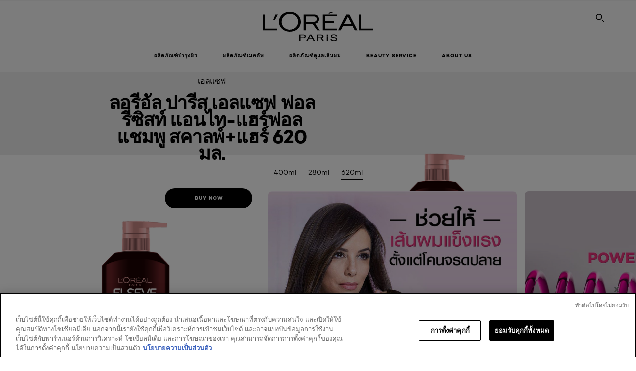

--- FILE ---
content_type: text/html; charset=utf-8
request_url: https://www.loreal-paris.co.th/elseve/fall-resist/elseve-fall-resist-anti-hairfall-shampoo-scalp-hair-620ml
body_size: 46947
content:





<!DOCTYPE html>
<html class="no-js no-touch" lang="th-TH">
<head>
    
<div class="component plain-html">
    <div class="component-content">
<style>
 .qr {
        position: fixed;
        bottom: 20px;
        right: 20px;
        padding: 10px;
        border-radius: 5px;
        z-index: 99;
    }
 .btn {        
        position: fixed;
        bottom: 20px;
        right: 20px;
        padding: 10px;
        border-radius: 5px;
        z-index: 99;
        color: #808080;
    }
    
    .btn .qr-btn {
        position: absolute;
        bottom: 93px;
        right: -5px;
        background: none;
        border: none;
        font-size: 16px;
        cursor: pointer;
    }
    .popup {
        display:none;
        position: fixed;
        background-color: #fff;
        box-shadow: 7px 7px 30px 1px #8c8c81;
        bottom: 200px;
        right: 20px;
        padding: 10px;
        border-radius: 5px;
        z-index: 99;
        width: 16.25rem;
    }
    .popup .line-header {
        align-items: center;
        background: #00b900;
        border-radius: 6px 6px 0 0;
        display: flex;
        height: 40px;
    }
    .popup .line-header img{
        height: 1.380rem;
        margin: 0 .1875rem 0 .75rem;
        width: 1.7rem;
    }
    .popup img {
        max-width: 100%;
        height: auto;
        width: 250px
    }
    .popup p{
        font-size: 1.005rem;
        font-weight: 500;
        line-height: 1.5rem;
    }
    .popup span{
        font-size: 0.85rem;
        line-height: 1.25rem;
        padding-top: 10px;
    }
    .popup .close-btn {
        position: absolute;
        top: 7px;
        right: 6px;
        background: none;
        border: none;
        color: #ffff;
        font-size: 16px;
        cursor: pointer;
		font-family: 'arial';
    }
    .qr-mobile{
        position: fixed;
        height:0;
        bottom: 20px;
        right: 20px;
        padding: 10px;
        border-radius: 5px;
        z-index: 99;
    }
    .qr-mobile img {
        position: fixed;
        bottom: 20px;
        right: 20px;
        padding: 10px;
        border-radius: 5px;
        z-index: 99;
    }
    
    .mobilebtn {        
        position: fixed;
        bottom: 20px;
        right: 20px;
        padding: 10px;
        border-radius: 5px;
        z-index: 99;
        color: #808080;
    }
    
    .mobilebtn .qr-mobilebtn {
        position: absolute;
        bottom: 80px;
        right: 5px;
        background: none;
        border: none;
        font-size: 16px;
        cursor: pointer;
		font-family: 'arial';
		padding: 1px;
    }
@media screen and (min-width: 64em) {
     .qr-mobile {
        display: none;
    }
     .mobilebtn {
        display: none;
    }
}
@media screen and (max-width: 64em) {
     .qr-desktop {
        display: none;
    }
     .btn .qr-btn {
        display: none;
    }
}

</style>
<script>
  document.addEventListener('DOMContentLoaded', function() {
      const qrimg = document.getElementById('qr');
      const qrPopup = document.getElementById('popup');
      const qrCloseBtn = document.getElementById('closeBtn');
      const qrImgBtn = document.getElementById('qrBtn');
      const imgBtn = document.getElementById('btn');
      const qrMobileImg = document.getElementById('mobileqr');
      const mobileCloseBtn = document.getElementById('qrmobileBtn');
      const mobileCloseBtnMark = document.getElementById('mobilebtn');
      function openPopup(){
        qrPopup.style.display ='block';
      }
      qrimg.addEventListener('click', openPopup);
      function hidePopup() {
        qrPopup.style.display = 'none';
      }
      qrCloseBtn.addEventListener('click', hidePopup);
      function hideImg(){
        qrimg.style.display = 'none';
        imgBtn.style.display ='none';
        qrPopup.style.display = 'none';
      }
      qrImgBtn.addEventListener('click' , hideImg);
      function hideMobileImg(){
        qrMobileImg.style.display = 'none';
        mobileCloseBtnMark.style.display = 'none';
      }
      mobileCloseBtn.addEventListener('click' , hideMobileImg);
      
      
  });
</script>
<div id="qr" class="qr qr-desktop">
  <img alt="Chat Widget Image" src="/-/media/project/loreal/brand-sites/oap/apac/th/line/line.png" title="Chat Widget Image" width="97" height="97" /> 
</div>

<div id="btn" class="btn">
  <button id="qrBtn" class="qr-btn">X</button>
</div>
<div id="mobileqr" class="qr-mobile visible-mobile">
    <a href="https://lin.ee/UOo2quY" target="_blank" title="Chat Widget Image">
    <img alt="Chat Widget Image" src="/-/media/project/loreal/brand-sites/oap/apac/th/line/line.png" title="Chat Widget Image" width="90" height="57"> 
    </a>
</div>
<div id="mobilebtn" class="mobilebtn">
  <button id="qrmobileBtn" class="qr-mobilebtn">X</button>
</div>

<div id="popup" class="popup">
  <div class="line-header">
  <img alt="Line Icon" src="/-/media/project/loreal/brand-sites/oap/apac/th/line/line.png" title="Line" width="50" height="50">
  </div>
  <img src="/-/media/project/loreal/brand-sites/oap/apac_th/OAP_Line.png" alt="Popup Image" />
  <button id="closeBtn" class="close-btn">X</button>
  <p>แอดไลน์ L’Oreal Paris Official เพื่อไม่พลาดโปร และสินค้าใหม่ๆ! สแกนเลย</p>
</div>    </div>
</div>


    <script crossorigin="anonymous" src="https://cdnjs.cloudflare.com/ajax/libs/vue/3.5.4/vue.global.prod.min.js"></script>
    <meta data-octopus-release="2.9.1-hotfix00000076" />
    <meta charset="utf-8" />
    <meta http-equiv="X-UA-Compatible" content="IE=edge">
    <meta name="robots" content="index, follow">


    <!-- /BEGIN Include JavaScript and CSS bundles -->
    <script type="text/javascript" defer src="/apacdist/js/chunk-vendors.js?v=2.9.1-hotfix00000076"></script>
    <script type="text/javascript" defer src="/apacdist/js/sitecore-index.js?v=2.9.1-hotfix00000076"></script>

    <!-- /BEGIN Include JavaScript and CSS bundles -->
    <link rel="preload" href="/frontend/fonts/CamptonW05-Bold.2c00dd13.woff2" as="font" type="font/woff2" crossorigin>
 <link rel="preload" href="/frontend/fonts/CamptonW05-Medium.272e795e.woff2" as="font" type="font/woff2" crossorigin>
 <link rel="preload" href="/frontend/fonts/CamptonW05-Book.139dfbd8.woff2" as="font" type="font/woff2" crossorigin>
 <link href="/frontend/css/pdp.b63e28e5.css" rel="stylesheet" type="text/css">
<script defer fetchpriority="low" type="text/javascript" src="/frontend/js/chunk-vendors.71571e4f.js"></script>
 <script defer fetchpriority="low" type="text/javascript" src="/frontend/js/pdp.a8387788.js"></script>


    <link rel="stylesheet" type="text/css" href="/apacdist/css/sitecore-index.css?v=2.9.1-hotfix00000076" />


        <!-- /END Include JavaScript and CSS bundles -->

    <style>

        body {
            overflow-x: hidden;
        }

        .main-apac-container #main-container {
            overflow: visible;
        }

        #main-container .hairoil-outer, #main-container .lip-hair-outer {
            margin-top: 72px;
        }
    </style>
    
    
<script>
    var dataLayer = window["dataLayer"] || [];
    if (!window.wsf) { window.wsf = { AnalyticsVariables: {} }; }
    window.wsf.AnalyticsVariables = {"brand":"OAP","language":"th","country":"TH","siteTypeLevel":"main","factory":"wsf","websiteType":"NON-DTC"};
</script>

<script>
    if (!window.wsf) {
        window.wsf = { AnalyticsVariables: {} };
    }
    window.wsf.AnalyticsVariablesDynamic = {};

window.wsf.AnalyticsVariables.pageCategory = 'product detail page';
     window.wsf.AnalyticsVariables.axes = 'hair-care';

window.wsf.AnalyticsVariablesDynamic.pagecategory = 'product detail page';
window.wsf.AnalyticsVariablesDynamic.eventcategory = 'content page';
    dataLayer.push(window.wsf.AnalyticsVariables);

</script>


<script type="text/javascript">
    function OapGoogleTagManager() {
        if(typeof(OptanonWrapper) === 'function') {
            window.gtmLoaded = false;
            function OptanonWrapper() {
                window.gtmLoaded = true;
                (function(w, d, s, l, i) {
                    w[l] = w[l] || [];
                    if (typeof (refappSiteLevelPropertys) === "function") {
                        refappSiteLevelPropertys();
                    }
                    if (typeof (pagelevelPropertys) === "function") {
                        pagelevelPropertys();
                    }
                    w[l].push({
                        'gtm.start':
                            new Date().getTime(),
                        event: 'gtm.js'
                    });
                    var f = d.getElementsByTagName(s)[0],
                        j = d.createElement(s),
                        dl = l != 'dataLayer' ? '&l=' + l : '';
                    j.async = true;
                    j.src =
                        '//www.googletagmanager.com/gtm.js?id=' + i + dl;
                    f.parentNode.insertBefore(j, f);
                })(window, document, 'script', 'dataLayer', 'GTM-MGVCJBF');
            }
            setTimeout(() => {
                if (!window.gtmLoaded) {
                    OptanonWrapper()
                }
            }, 1000);
        } else {
            function gtmManager() {}
            (function(w, d, s, l, i) {
                w[l] = w[l] || [];

                w[l].push({
                    'gtm.start':
                        new Date().getTime(),
                    event: 'gtm.js'
                });
                var f = d.getElementsByTagName(s)[0],
                    j = d.createElement(s),
                    dl = l != 'dataLayer' ? '&l=' + l : '';
                j.async = true;
                j.src =
                    '//www.googletagmanager.com/gtm.js?id=' + i + dl;
                f.parentNode.insertBefore(j, f);
            })(window, document, 'script', 'dataLayer', 'GTM-MGVCJBF');
        }
    }
    OapGoogleTagManager()
    function googleTagManager() {}
</script>



<script type="application/ld+json">

    {
    "@context":"http://schema.org/",
    "@type" :"Product",
    "@id": "https://www.loreal-paris.co.th/elseve/fall-resist/elseve-fall-resist-anti-hairfall-shampoo-scalp-hair-620ml",
    "url" : "https://www.loreal-paris.co.th/elseve/fall-resist/elseve-fall-resist-anti-hairfall-shampoo-scalp-hair-620ml",
    "name": "Elseve Elseve Fall Resist Anti-Hairfall Shampoo Scalp Hair 620ml",
    "image": "https://www.loreal-paris.co.th/-/media/project/loreal/brand-sites/oap/apac/th/local-products/hair/hair-care/elseve-2025-packshort/fall-resist/c620ml_shp_asean_fall-resist_reno_2024.png",
    "description": "แชมพูสูตรสำหรับลดผมขาดหลุดร่วง* ด้วยคุณค่าจากอาร์จินีน อะมิโนแอซิดที่จำเป็นต่อการเสริมสร้างบำรุงเส้นผม สู่นวัตกรรมจาก ฟอล รีซิสท์ 3X นวัตกรรมล่าสุดจาก ลอรีอัล ปารีส",
    "sku": "8992304036491",
    "gtin13": "8992304036491",
    "itemReviewed":{
    "@type" :"Thing",
    "name": "Elseve Elseve Fall Resist Anti-Hairfall Shampoo Scalp Hair 620ml",
    "image": "https://www.loreal-paris.co.th/-/media/project/loreal/brand-sites/oap/apac/th/local-products/hair/hair-care/elseve-2025-packshort/fall-resist/c620ml_shp_asean_fall-resist_reno_2024.png",
    "url" : "https://www.loreal-paris.co.th/elseve/fall-resist/elseve-fall-resist-anti-hairfall-shampoo-scalp-hair-620ml"
    }

        
            ,
            "aggregateRating": {
            "@type": "AggregateRating",
            "bestRating" : "5",
            "worstRating": "1"
            }
        
        }
</script>

<link href="/Refapp-build/refapp-mctb/widget/widget.css?v=1.13.1.3" rel="stylesheet" /><script src="/Refapp-build/refapp-mctb/widget/refapp-mctb.umd.js?v=1.13.1.3"></script><script src="/Refapp-build/ratings-reviews/widget/refapp-ratings-reviews.umd.js?v=2.3.0.1"></script>





    <title>ลอรีอัล ปารีส เอลแซฟ ฟอล รีซิสท์ แอนไท-แฮร์ฟอล แชมพู สคาลพ์+แฮร์ 620 มล.</title>




<link rel="icon" href="/frontend/static/favicon/favicon.ico" sizes="any">
<link rel="icon" href="/frontend/static/favicon/favicon.svg" type="image/svg+xml">
<link rel="apple-touch-icon" href="/frontend/static/favicon/apple-touch-icon.png">
<link rel="manifest" href="/frontend/static/favicon/manifest.json">




<meta  property="og:description" content="ฟื้นบำรุงล้ำลึกถึงหนังศีรษะ ลดผมขาดหลุดร่วงมากถึง 9 เท่า* ด้วยคุณค่าของอาร์จินีน บำรุงล้ำลึกถึงหนังศีรษะ ให้ผมแข็งแรงจากโคนจรดปลาย" /><meta  property="og:type" content="<meta property=”og:type” content=”เว็บไซต์” /> " /><meta  property="og:site_name" content="ลอรีอัล ปารีส" /><meta  property="og:image" content="https://www.loreal-paris.co.th/-/media/project/loreal/brand-sites/oap/apac/th/local-products/hair/hair-care/elseve-2025-packshort/fall-resist/c620ml_shp_asean_fall-resist_reno_2024.png" /><meta  property="og:title" content="ลอรีอัล ปารีส เอลแซฟ ฟอล รีซิสท์ แอนไท-แฮร์ฟอล แชมพู สคาลพ์+แฮร์ 620 มล." /><meta  property="og:url" content="https://www.loreal-paris.co.th/elseve/fall-resist/elseve-fall-resist-anti-hairfall-shampoo-scalp-hair-620ml" />


<meta name="description"  content="ฟื้นบำรุงล้ำลึกถึงหนังศีรษะ ลดผมขาดหลุดร่วงมากถึง 9 เท่า* ด้วยคุณค่าของอาร์จินีน บำรุงล้ำลึกถึงหนังศีรษะ ให้ผมแข็งแรงจากโคนจรดปลาย" /><meta name="keywords"  content="ฟอล รีซิสท์" />


<meta name="twitter:site"  content="@LOrealParisTH" /><meta name="twitter:description"  content="ฟื้นบำรุงล้ำลึกถึงหนังศีรษะ ลดผมขาดหลุดร่วงมากถึง 9 เท่า* ด้วยคุณค่าของอาร์จินีน บำรุงล้ำลึกถึงหนังศีรษะ ให้ผมแข็งแรงจากโคนจรดปลาย" /><meta name="twitter:title"  content="ลอรีอัล ปารีส เอลแซฟ ฟอล รีซิสท์ แอนไท-แฮร์ฟอล แชมพู สคาลพ์+แฮร์ 620 มล." /><meta name="twitter:card"  content="summary_large_image" />

    <meta name="viewport" content="width=device-width, initial-scale=1"/>
    <link rel="canonical" href="https://www.loreal-paris.co.th/elseve/fall-resist/elseve-fall-resist-anti-hairfall-shampoo-scalp-hair-400ml"/>

    
    <link rel="preconnect" href="https://connect.facebook.net">
    <link rel="preconnect" href="https://www.googletagmanager.com">
</head>
<body class="default-device bodyclass THCD      " style="" data-guest-id="">
    <!-- BEGIN Inline SVG -->
    <div style="display: none;">
    <svg xmlns="http://www.w3.org/2000/svg" xmlns:xlink="http://www.w3.org/1999/xlink"><defs><symbol viewBox="0 0 16 16" id="arrow-back"><path d="m12.082 15.67.084-.097a1.125 1.125 0 0 0-.006-1.382L6.327 8l5.822-6.178.084-.117c.295-.486.19-1.11-.245-1.461a1.09 1.09 0 0 0-1.545.174L4.05 7.293l-.083.116c-.247.41-.217.92.073 1.287l6.413 6.898.083.092a1.09 1.09 0 0 0 1.452.07l.094-.085Z" /></symbol><symbol viewBox="0 0 6 11" id="arrow-icon"><path d="M.383 11 6 5.5.383 0 0 .372 5.234 5.5 0 10.628z" fill-rule="evenodd" /></symbol><symbol viewBox="0 0 19 39" id="arrow-next"><path d="m2 2 15 17.5L2 37" stroke-width="3" fill="none" fill-rule="evenodd" stroke-linecap="round" stroke-linejoin="round" /></symbol><symbol viewBox="0 0 19 39" id="arrow-prev"><path d="M17 37 2 19.5 17 2" stroke-width="3" fill="none" fill-rule="evenodd" stroke-linecap="round" stroke-linejoin="round" /></symbol><symbol viewBox="0 0 74 74" id="arrow-search"><style>#arrow-search .st0{fill:none;stroke:#9b9b9b;stroke-width:11;stroke-linecap:round}</style><g id="arrow-search_Arrows_Search"><path id="arrow-search_Line" class="st0" d="m6.3 6.2 55.6 61.7" /><path id="arrow-search_Line-Copy" class="st0" d="M6.3 6.2h49.4" /><path id="arrow-search_Line_1_" class="st0" d="M6.3 6.2v49.3" /></g></symbol><symbol fill="none" viewBox="0 0 8 8" id="arrow-top-right"><path fill-rule="evenodd" clip-rule="evenodd" d="M1.133 0a.5.5 0 1 0 0 1h5.165L.146 7.147a.5.5 0 1 0 .708.707l6.144-6.14v5.15a.5.5 0 0 0 1 0V.579a.499.499 0 0 0-.3-.536.498.498 0 0 0-.2-.042H1.133Z" fill="#fff" /></symbol><symbol viewBox="0 0 18 20" id="bag"><g stroke="#FFF" stroke-width="2" fill="none" fill-rule="evenodd"><path d="M1 7v10a2 2 0 0 0 2 2h12a2 2 0 0 0 2-2V7H1ZM5 7h8V5a4 4 0 1 0-8 0v2Z" /></g></symbol><symbol class="icon icon-menu-toggle" aria-hidden="true" viewBox="0 0 100 100" id="burger"><g class="svg-menu-toggle"><path class="line line-1" d="M5 13h90v14H5z" /><path class="line line-2" d="M5 43h90v14H5z" /><path class="line line-3" d="M5 73h90v14H5z" /></g></symbol><symbol viewBox="0 0 40 40" id="carbon-footprint"><g fill="none" fill-rule="evenodd"><circle stroke="#969696" fill="#FFF" cx="20" cy="20" r="19.5" /><path d="M10.954 16.745c1.133 0 2.056.626 2.67 1.809h3.043c-.745-2.96-3.043-4.803-5.729-4.803a5.674 5.674 0 0 0-4.19 1.776A6.09 6.09 0 0 0 5 19.873c0 1.776.55 3.264 1.634 4.465 1.099 1.244 2.653 1.94 4.272 1.911 2.767 0 4.952-1.776 5.712-4.701H13.56c-.614 1.116-1.57 1.725-2.654 1.725-1.585 0-3.01-1.472-3.01-3.383a3.213 3.213 0 0 1 .897-2.244 2.937 2.937 0 0 1 2.161-.901m12.821-2.995a6.214 6.214 0 0 0-4.427 1.762 6.111 6.111 0 0 0-1.848 4.36c0 1.781.58 3.273 1.727 4.477a6.052 6.052 0 0 0 4.531 1.9 6.193 6.193 0 0 0 4.48-1.882 6.226 6.226 0 0 0 1.761-4.443c-.028-3.398-2.798-6.145-6.224-6.173m-.017 9.513c-1.676 0-3.198-1.458-3.198-3.357a3.15 3.15 0 0 1 1.583-2.752 3.203 3.203 0 0 1 3.195 0 3.15 3.15 0 0 1 1.583 2.752c0 1.967-1.42 3.357-3.163 3.357M35 21.274c0-1.003-.787-1.69-2.083-1.69-1.264 0-2.075.833-2.084 2.16h1.473c0-.04-.008-.09-.008-.13 0-.526.242-.825.61-.825.36 0 .578.235.578.639 0 .81-.87 1.764-2.62 2.767v1.222h4.118V24.13H32.9c1.397-.874 2.1-1.925 2.1-2.856" fill="#969696" fill-rule="nonzero" /></g></symbol><symbol viewBox="0 0 28 22" id="check"><path d="m2 10.162 7.84 8.161L25.469 2" stroke-width="4" fill="none" fill-rule="evenodd" stroke-linecap="round" /></symbol><symbol viewBox="0 0 16 16" id="close"><path d="M14.96 1.04c.364.363.305 1.021-.116 1.524l-.103.113L9.418 8l5.323 5.323c.513.513.61 1.246.22 1.637-.364.364-1.022.305-1.525-.116l-.113-.103L8 9.418l-5.323 5.323c-.513.513-1.246.61-1.637.22-.364-.364-.305-1.022.116-1.525l.103-.113L6.582 8 1.259 2.677c-.513-.513-.61-1.246-.22-1.637.364-.364 1.022-.305 1.525.116l.113.103L8 6.582l5.323-5.323c.513-.513 1.246-.61 1.637-.22Z" /></symbol><symbol viewBox="0 0 16 16" id="disabled"><path d="M8 0a8 8 0 1 1 0 16A8 8 0 0 1 8 0Zm5.135 3.854-9.281 9.281a6.6 6.6 0 0 0 9.282-9.282ZM8 1.4a6.6 6.6 0 0 0-5.135 10.746l9.281-9.281A6.572 6.572 0 0 0 8 1.4Z" fill="#000" fill-rule="evenodd" /></symbol><symbol viewBox="0 0 60 60" id="disc"><circle cx="30" cy="30" r="30" fill-rule="evenodd" /></symbol><symbol viewBox="0 0 16 16" id="discontinued"><path d="M8 0a8 8 0 1 1 0 16A8 8 0 0 1 8 0Zm5.135 3.854-9.281 9.281a6.6 6.6 0 0 0 9.282-9.282ZM8 1.4a6.6 6.6 0 0 0-5.135 10.746l9.281-9.281A6.572 6.572 0 0 0 8 1.4Z" fill="#fff" fill-rule="evenodd" /></symbol><symbol viewBox="0 0 17 18" id="edit-pencil"><g fill-rule="nonzero" fill="none"><path d="m14.425 5.904-8.486 8.485-2.828-2.828 8.485-8.486a.997.997 0 0 1 1.414 0l1.415 1.415a.997.997 0 0 1 0 1.414Z" stroke="#000" stroke-width="2" /><path fill="#000" d="m.99 12.268 4.242 4.242-4.95.708zM10.182 3.075l4.242 4.243-1.414 1.414L8.767 4.49z" /></g></symbol><symbol viewBox="0 0 22 15" id="email"><g stroke="#000" stroke-width="2" fill="none" fill-rule="evenodd"><path d="M2.038 1.036h16.988a1 1 0 0 1 1 1v10.88a1 1 0 0 1-1 1H2.038a1 1 0 0 1-1-1V2.037a1 1 0 0 1 1-1Z" /><path d="m1.538 1.478 8.994 7.1M10.532 8.579l8.995-7.1" stroke-linecap="round" /></g></symbol><symbol viewBox="0 0 22 15" id="email-white"><g stroke="#FFF" stroke-width="2" fill="none" fill-rule="evenodd"><path d="M2.038 1.036h16.988a1 1 0 0 1 1 1v10.88a1 1 0 0 1-1 1H2.038a1 1 0 0 1-1-1V2.037a1 1 0 0 1 1-1Z" /><path d="m1.538 1.478 8.994 7.1M10.532 8.579l8.995-7.1" stroke-linecap="round" /></g></symbol><symbol fill="none" viewBox="0 0 4 19" id="exclamation"><path d="M2.164 12.368a.068.068 0 0 1-.069-.068V1.39a.068.068 0 0 1 .137 0V12.3c0 .038-.03.068-.068.068Zm.34 4.568a.341.341 0 1 1-.681 0 .341.341 0 0 1 .682 0Z" fill="#000" stroke="#000" stroke-width="2.045" /></symbol><symbol fill="none" viewBox="0 0 16 14" id="favorite-heart-empty"><path d="M2.013 2.052c-1.351 1.402-1.35 3.66 0 5.063l5.983 5.34c1.997-2.072 3.993-3.262 5.99-5.333a3.667 3.667 0 0 0 0-5.063 3.357 3.357 0 0 0-4.88 0L8.002 3.202l-1.109-1.15a3.357 3.357 0 0 0-4.88 0Z" stroke="#fff" stroke-width="1.5" stroke-linejoin="round" /></symbol><symbol fill="none" viewBox="0 0 16 14" id="favorite-heart-empty-pdp-max-lite"><path d="M2.013 2.052c-1.351 1.402-1.35 3.66 0 5.063l5.983 5.34c1.997-2.072 3.993-3.262 5.99-5.333a3.667 3.667 0 0 0 0-5.063 3.357 3.357 0 0 0-4.88 0L8.002 3.202l-1.109-1.15a3.357 3.357 0 0 0-4.88 0Z" stroke="#000" stroke-width="1.5" stroke-linejoin="round" /></symbol><symbol fill="none" viewBox="0 0 16 14" id="favorite-heart-full"><path d="M2.013 2.052c-1.351 1.402-1.35 3.66 0 5.063l5.983 5.34c1.997-2.072 3.993-3.262 5.99-5.333a3.667 3.667 0 0 0 0-5.063 3.357 3.357 0 0 0-4.88 0L8.002 3.202l-1.109-1.15a3.357 3.357 0 0 0-4.88 0Z" fill="#F2CD95" stroke="#F2CD95" stroke-width="1.5" stroke-linejoin="round" /></symbol><symbol fill="none" viewBox="0 0 16 14" id="favorite-heart-full-pdp-max-lite"><path d="M2.013 2.052c-1.351 1.402-1.35 3.66 0 5.063l5.983 5.34c1.997-2.072 3.993-3.262 5.99-5.333a3.667 3.667 0 0 0 0-5.063 3.357 3.357 0 0 0-4.88 0L8.002 3.202l-1.109-1.15a3.357 3.357 0 0 0-4.88 0Z" fill="#000" stroke="#000" stroke-width="1.5" stroke-linejoin="round" /></symbol><symbol fill="none" viewBox="0 0 16 14" id="favorite-heart-outlined"><path d="M2.013 2.052c-1.351 1.402-1.35 3.66 0 5.063l5.983 5.34c1.997-2.072 3.993-3.262 5.99-5.333a3.667 3.667 0 0 0 0-5.063 3.357 3.357 0 0 0-4.88 0L8.002 3.202l-1.109-1.15a3.357 3.357 0 0 0-4.88 0Z" stroke="#F2CD95" stroke-width="1.5" stroke-linejoin="round" /></symbol><symbol fill="none" viewBox="0 0 16 14" id="favorite-heart-outlined-pdp-max-lite"><path d="M2.013 2.052c-1.351 1.402-1.35 3.66 0 5.063l5.983 5.34c1.997-2.072 3.993-3.262 5.99-5.333a3.667 3.667 0 0 0 0-5.063 3.357 3.357 0 0 0-4.88 0L8.002 3.202l-1.109-1.15a3.357 3.357 0 0 0-4.88 0Z" stroke="#626566" stroke-width="1.5" stroke-linejoin="round" /></symbol><symbol viewBox="0 0 20 17" id="filter"><g transform="translate(1)" fill="none" fill-rule="evenodd"><path d="M.648 2.5H17.51M.648 8.5H17.51M.648 14.5H17.51" stroke="currentColor" stroke-width="2" stroke-linecap="square" /><ellipse fill="currentColor" cx="7.5" cy="2.376" rx="2.5" ry="2.376" /><ellipse fill="currentColor" cx="3.5" cy="8.376" rx="2.5" ry="2.376" /><ellipse fill="currentColor" cx="12.5" cy="14.376" rx="2.5" ry="2.376" /></g></symbol><symbol viewBox="0 0 10.7 6.1" id="ico-arrow-up"><path fill="none" stroke="currentColor" d="m.4 5.7 5-5 5 5" /></symbol><symbol viewBox="0 0 15.9 15" id="ico-facebook"><path fill="currentColor" d="M11.9.1v2.4h-1.5c-.5 0-.8.1-1 .3s-.3.6-.3 1v1.7h2.7l-.4 2.7H9.1V15H6.3V8.2H4V5.5h2.4v-2c0-1.1.3-2 1-2.6S8.8 0 9.9 0c.9 0 1.5 0 2 .1z" /></symbol><symbol viewBox="0 0 15.9 15" id="ico-instagram"><path fill="currentColor" d="M9.6 9.2c.5-.5.7-1 .7-1.6s-.2-1.2-.7-1.6-1-.7-1.6-.7-1.2.2-1.7.7-.7 1-.7 1.6.2 1.2.7 1.6 1 .7 1.6.7 1.2-.2 1.7-.7zm.8-4.1c.7.7 1 1.5 1 2.5s-.3 1.8-1 2.5-1.5 1-2.5 1-1.8-.3-2.5-1-1.1-1.5-1.1-2.5.3-1.8 1-2.5 1.5-1 2.5-1 2 .3 2.6 1zm1.8-1.8c.2.2.2.4.2.6 0 .2-.1.4-.2.6-.1.1-.3.2-.6.2-.2 0-.4-.1-.6-.2-.1-.2-.2-.4-.2-.6s.1-.4.2-.6c.2-.3.4-.3.6-.3.3 0 .5.1.6.3zM8.6 1.9H5.3c-.4 0-.6 0-.9.1-.2 0-.4.1-.5.1-.4.2-.7.3-.9.6s-.3.5-.5.8c0 .1-.1.4-.1.6 0 .3-.1.6-.1.9v5.2c0 .4 0 .7.1.9 0 .3.1.5.2.7.1.2.3.5.4.7.2.2.5.4.8.5.2.1.4.1.7.2.3.1.6.1.9.1h5.2c.4 0 .7 0 .9-.1.3 0 .5-.1.7-.2.3-.1.6-.3.8-.5s.4-.5.5-.8c.1-.2.1-.4.2-.7 0-.3.1-.6.1-.9V4.9c0-.4 0-.7-.1-.9-.1-.2-.3-.5-.3-.6-.1-.3-.3-.6-.5-.8s-.5-.4-.8-.5c-.2-.1-.4-.1-.7-.2-.3 0-.6-.1-.9-.1h-.9c-.3.1-.5.1-1 .1zm6.3 2.8v5.8c-.1 1.3-.4 2.2-1.1 2.9s-1.7 1.1-2.9 1.1H5.1c-1.3-.1-2.2-.4-2.9-1.1S1 11.8.9 10.4V4.6C1 3.4 1.4 2.5 2 1.8S3.7.7 5 .6h5.8c1.3.1 2.2.4 2.9 1.1s1.1 1.7 1.2 3z" /></symbol><symbol viewBox="0 0 512 512" id="ico-mail"><path fill="currentColor" d="M464 88H52c-27.354 0-50 22.214-50 50v240c0 27.57 22.43 50 50 50h412c27.57 0 50-22.43 50-50V138c0-27.419-22.319-50-50-50zm-38.752 40L258 234.302 90.752 128h334.496zM474 378c0 5.514-4.486 10-10 10H52c-5.514 0-10-4.486-10-10V144.41l205.271 130.469a20 20 0 0 0 21.457 0L474 144.41V378z" /></symbol><symbol viewBox="0 0 15.9 15" id="ico-pinterest"><path fill="currentColor" d="M14.1 4c.6 1.1.9 2.2.9 3.5s-.3 2.4-.9 3.5c-.6 1.1-1.5 1.9-2.5 2.5-1.2.7-2.3 1-3.6 1-.7 0-1.3-.1-2-.3.4-.6.6-1.1.7-1.5.1-.2.2-.8.5-1.9.1.2.3.4.7.6.3.2.7.3 1 .3.7 0 1.4-.2 2-.6.6-.4 1-1 1.3-1.7s.5-1.5.5-2.5c0-.7-.2-1.3-.5-2-.4-.6-.9-1.1-1.6-1.5-.8-.4-1.5-.5-2.4-.5-.7 0-1.3 0-1.8.2s-1 .4-1.4.7-.7.6-1 1c-.2.4-.5.8-.5 1.2-.3.4-.3.8-.3 1.2 0 .6.1 1.2.4 1.7s.6.8 1.1 1c.1.1.2 0 .2-.2 0 0 0-.1.1-.3s.1-.2.1-.3 0-.3-.1-.4c-.2-.3-.5-.8-.5-1.3 0-.9.3-1.7 1-2.4S7 4 8.1 4c.9 0 1.6.2 2.1.7s.8 1.2.8 2c0 1-.2 1.9-.6 2.6s-1 1.2-1.6 1.2c-.4 0-.7-.1-.9-.4-.3-.3-.3-.6-.2-1 0-.2.1-.5.2-.9 0-.4.1-.7.2-.9.1-.3.1-.5.1-.7 0-.3-.1-.6-.2-.8-.2-.1-.5-.2-.8-.2-.4 0-.7.2-1 .5-.2.3-.3.8-.3 1.3 0 .4.1.8.2 1.1l-.9 3.8c-.1.4-.1 1-.1 1.6-1.3-.6-2.3-1.4-3-2.6S.9 8.9.9 7.5c0-1.3.3-2.4.9-3.5s1.5-1.9 2.5-2.5 2.3-1 3.6-1 2.4.3 3.5.9 1.9 1.5 2.7 2.6z" /></symbol><symbol viewBox="0 0 15.9 15" id="ico-tumblr"><path fill="currentColor" d="m11.6 12 .8 2.1c-.1.2-.5.4-1 .6s-1.2.3-1.6.3c-.7 0-1.3-.1-1.8-.2-.5-.2-1-.4-1.3-.7-.3-.3-.6-.6-.9-1s-.4-.7-.6-1.1c-.1-.4-.2-.7-.2-1.1V6.1H3.5V4.2c.5-.2.8-.4 1.2-.7s.6-.5.8-.8.4-.6.5-.9.3-.6.3-.9.1-.5.2-.8V0h2.4v3.8H12v2.3H8.9v4.7c0 .2 0 .3.1.5 0 .2.1.3.2.5.1.1.2.2.4.3s.5.1.8.1c.5 0 1-.1 1.2-.2z" /></symbol><symbol viewBox="0 0 15.9 15" id="ico-twitter"><path fill="currentColor" d="M14.9 3.3c-.4.6-.9 1-1.4 1.4v.4c0 .7-.1 1.5-.3 2.2s-.6 1.5-1 2.1c-.5.7-1 1.3-1.6 1.8s-1.4.9-2.3 1.3c-1 .3-2 .5-3 .5-1.6 0-3.1-.4-4.4-1.2h.7c1.3 0 2.5-.4 3.6-1.2-.7 0-1.2-.2-1.7-.6s-.8-.8-1-1.4H3c.3 0 .5 0 .8-.1-.7-.1-1.2-.5-1.6-1s-.6-.9-.6-1.6c.4.2.7.3 1.2.3-.4-.2-.7-.6-1-1-.3-.4-.2-.8-.2-1.3s.1-1 .4-1.4c.7.9 1.6 1.5 2.6 2s2.1.8 3.3.9c0-.2-.1-.4-.1-.6 0-.8.3-1.4.8-2 .5-.5 1.2-.8 2-.8s1.5.3 2.1.9c.6-.1 1.3-.3 1.8-.7-.2.7-.6 1.2-1.3 1.5.6 0 1.1-.2 1.7-.4z" /></symbol><symbol viewBox="0 0 15.9 15" id="ico-youtube"><path fill="currentColor" d="m6.2 9.5 4.3-2.2-4.3-2.2v4.4zM7.9 2h2.9c.9 0 1.6.1 2 .1h1.3c.1 0 .2 0 .3.1.1 0 .2.1.2.1s.2.1.3.2.2.1.3.2c0 0 .1.1.1.2.1.1.1.2.3.5.1.3.2.6.2.9 0 .4.1.8.1 1.2V8c0 .8 0 1.7-.2 2.5 0 .3-.1.6-.2.9s-.2.4-.3.5l-.1.1c-.1.1-.2.2-.3.2s-.2.1-.3.2c-.1 0-.2.1-.2.1-.1 0-.2.1-.3.1h-.5c-1.5.3-3.4.4-5.6.4-1.2 0-2.3 0-3.2-.1-.9 0-1.5 0-1.8-.1h-.7c-.2 0-.4-.1-.5-.1s-.3-.1-.5-.2-.4-.2-.5-.4c0 0-.1-.1-.1-.2-.1 0-.2-.1-.3-.4s-.2-.6-.2-.9c0-.4-.1-.8-.1-1.2V6.9c0-.8 0-1.7.2-2.5 0-.3.1-.6.2-.9.1-.3.1-.4.2-.5l.1-.1c.1-.2.2-.2.3-.3.1-.1.2-.1.3-.2.1 0 .2-.1.2-.1.1 0 .2-.1.3-.1h.6C3.8 2.1 5.7 2 7.9 2z" /></symbol><symbol viewBox="0 0 16 16" id="icon-account"><path d="M11.4 8c.8-.9 1.3-2 1.3-3.2 0-2.6-2.2-4.8-4.8-4.8-2.6 0-4.8 2.2-4.8 4.8 0 1.3.5 2.4 1.3 3.3C1.9 8.9 0 11.2 0 14v1.2c0 .4.3.8.8.8s.8-.3.8-.8V14c0-2.6 2.1-4.7 4.6-4.7.5.2 1.1.3 1.7.3.6 0 1.2-.1 1.8-.3 2.6 0 4.8 2.2 4.8 4.8v1.1c0 .4.3.8.8.8s.8-.3.8-.8v-1.1C16 11.2 14 8.8 11.4 8zm-4.7-.1s-.1 0-.1-.1c-1.1-.5-1.9-1.7-1.9-3C4.7 3 6.2 1.5 8 1.5c1.8 0 3.3 1.5 3.3 3.3 0 1.8-1.5 3.3-3.3 3.3-.5 0-1-.1-1.3-.2z" /></symbol><symbol viewBox="0 0 14 16" id="icon-bell"><g fill-rule="nonzero"><path d="M7 0C4.279 0 2.073 2.182 2.073 4.875v2.504l-1.416 1.4A2.205 2.205 0 0 0 .17 11.2a2.246 2.246 0 0 0 2.073 1.372h9.512c.908 0 1.726-.542 2.073-1.371a2.205 2.205 0 0 0-.486-2.42l-1.416-1.401V4.875C11.927 2.182 9.721 0 7 0Zm5.244 9.867a.677.677 0 0 1 .149.744.69.69 0 0 1-.637.421H2.244a.69.69 0 0 1-.637-.421.677.677 0 0 1 .15-.744l1.872-1.852v-3.14c0-1.842 1.51-3.336 3.371-3.336 1.862 0 3.371 1.494 3.371 3.336v3.14l1.873 1.852ZM4.667 14.857h4.667V16H4.667z" /></g></symbol><symbol fill="none" viewBox="0 0 205 185" id="icon-burger-black"><g clip-path="url(#icon-burger-black_a)" fill="#000"><rect width="204.121" height="19.136" rx="9.568" /><rect y="82.924" width="204.121" height="19.136" rx="9.568" /><rect y="165.849" width="204.121" height="19.136" rx="9.568" /></g><defs></defs></symbol><clipPath id="icon-burger-black_a"><path fill="#fff" d="M0 0h205v185H0z" /></clipPath><symbol fill="none" viewBox="0 0 204 204" id="icon-burger-close-black"><g clip-path="url(#icon-burger-close-black_a)"><path fill-rule="evenodd" clip-rule="evenodd" d="M175.952 175.952c4.16-4.16 3.117-11.947-2.328-17.393l-56.558-56.558 56.56-56.56 1.099-1.2c4.469-5.339 5.092-12.33 1.229-16.192-4.16-4.16-11.947-3.117-17.393 2.328l-56.56 56.56-56.56-56.56-1.2-1.1c-5.34-4.469-12.33-5.091-16.193-1.229-4.16 4.16-3.117 11.947 2.329 17.393L86.936 102 30.38 158.56l-1.1 1.201c-4.468 5.339-5.091 12.329-1.229 16.191 4.16 4.16 11.947 3.118 17.393-2.328L102 117.066l56.558 56.558 1.201 1.099c5.339 4.469 12.329 5.091 16.192 1.229Z" fill="#000" /></g><defs></defs></symbol><clipPath id="icon-burger-close-black_a"><path fill="#fff" d="M0 0h204v204H0z" /></clipPath><symbol viewBox="0 0 10 16" id="icon-chevron"><path class="st0" d="M1.1 15.8c.4.4 1.1.3 1.5-.1l.1-.1 6.4-6.9c.3-.4.3-.9.1-1.3l-.1-.1L2.7.4C2.3-.1 1.6-.1 1.1.2.7.6.6 1.2.9 1.7l.1.1L6.8 8 1 14.2c-.3.4-.3 1 0 1.4l.1.2z" /></symbol><symbol viewBox="0 0 16 16" id="icon-earth"><g fill="#FFF" fill-rule="evenodd"><path d="M10.281 1.267c1.163 1.403 1.918 3.845 1.918 6.677 0 2.832-.755 5.274-1.918 6.677 2.755-.967 4.736-3.595 4.736-6.677 0-3.082-1.981-5.71-4.736-6.677ZM7.944 15.888a.436.436 0 0 1 0-.871c1.835 0 3.385-3.239 3.385-7.073C11.329 4.11 9.779.87 7.944.87a.435.435 0 0 1 0-.87c4.38 0 7.944 3.564 7.944 7.944s-3.564 7.944-7.944 7.944Z" /><path d="M5.608 1.267C2.852 2.234.871 4.862.871 7.944c0 3.082 1.981 5.71 4.737 6.677-1.164-1.403-1.919-3.845-1.919-6.677 0-2.832.755-5.274 1.919-6.677Zm2.336 14.621C3.564 15.888 0 12.324 0 7.944S3.564 0 7.944 0a.435.435 0 1 1 0 .87c-1.835 0-3.385 3.24-3.385 7.074 0 3.834 1.55 7.073 3.385 7.073a.435.435 0 1 1 0 .871Z" /><path d="M7.509.932c-1.638.462-2.95 3.485-2.95 7.012 0 3.527 1.312 6.55 2.95 7.012V.932Zm.435 14.956c-2.386 0-4.255-3.489-4.255-7.944S5.558 0 7.944 0c.241 0 .435.195.435.435v15.017a.435.435 0 0 1-.435.436Z" /><path d="M8.379.932v14.024c1.639-.462 2.95-3.485 2.95-7.012 0-3.527-1.311-6.55-2.95-7.012Zm-.435 14.956a.436.436 0 0 1-.435-.436V.435c0-.24.195-.435.435-.435 2.386 0 4.255 3.489 4.255 7.944s-1.869 7.944-4.255 7.944Z" /><path d="M15.453 8.379H.441a.435.435 0 0 1 0-.87h15.012a.435.435 0 1 1 0 .87" /></g></symbol><symbol viewBox="0 0 15.72 15.99" id="icon-edit-black"><path d="M1.41 11.97a.94.94 0 0 1 .59.3l1.65 1.75a1 1 0 0 1 0 1.41 1 1 0 0 1-.54.26l-1.92.29a1 1 0 0 1-1.2-.84 1.31 1.31 0 0 1 0-.28l.27-2a1 1 0 0 1 1.15-.89Zm12-11.25.12.11 1.33 1.33a2.77 2.77 0 0 1 .22 3.77l-.09.14-8.19 8.18a.95.95 0 0 1-1.4-1.26l.07-.08 5.83-5.83-2.58-2.74-5.91 5.91a.93.93 0 0 1-1.3 0 .92.92 0 0 1-.1-1.22l.06-.08L9.65.72a2.74 2.74 0 0 1 3.76 0Zm-2.36 1.29-.06.07-1 1 2.6 2.71 1.05-1.07a.9.9 0 0 0 0-1.21l-.07-.08-1.3-1.31a.93.93 0 0 0-1.22-.11Z" /></symbol><symbol viewBox="0 0 16 17" id="icon-edit-white"><path fill="#FFF" class="st0" d="M1.4 12.2c.2 0 .4.1.6.3l1.6 1.7c.4.4.4 1 0 1.4-.1.1-.3.2-.5.3l-1.9.3c-.6.1-1.1-.2-1.2-.8v-.3l.3-2c.1-.5.6-.9 1.1-.9zM13.4 1l.1.1 1.3 1.3c1.1 1.1 1.1 2.7.2 3.8v.2l-8.2 8.2c-.3.3-.9.3-1.3 0-.3-.3-.4-.9-.1-1.2l.1-.1 5.8-5.8-2.6-2.9-5.9 5.9c-.3.3-.9.3-1.3 0-.3-.3-.4-.9-.1-1.2l.1-.1L9.7 1c1-1 2.6-1 3.7 0zm-2.3 1.3-1 1L12.7 6l1-1c.3-.3.3-.8 0-1.2l-.1-.1-1.3-1.3c-.4-.3-.9-.4-1.2-.1z" /></symbol><symbol viewBox="0 0 40 40" id="icon-email"><circle cx="20" cy="20" r="20" style="fill:#fff" /><path d="M26.8 15c.7 0 1.2.6 1.2 1.3v8.3c0 .7-.6 1.3-1.3 1.3H14.3c-.7 0-1.2-.6-1.2-1.3v-8.4c0-.7.6-1.3 1.3-1.3l12.4.1zm-11.9 3.2v5.7h11v-5.5l-4.5 3.4c-.3.4-.9.4-1.3.2l-.1-.2-5.1-3.6zm9.5-1.3h-7.8l4 2.9 3.8-2.9z" style="fill:#020202" /></symbol><symbol viewBox="0 0 40 40" id="icon-favorite-black-in-circle-white"><circle cx="124" cy="539" r="20" style="fill:#fff" transform="translate(-104 -519)" /><path d="M20 27.2c-.2 0-.5-.1-.7-.2-2-1.5-6.6-5.1-7.3-7.4-.4-1.1-.2-2.4.5-3.5.7-1.2 2-2 3.5-2.2 1.8-.2 3.1.6 4 1.5.9-1 2.2-1.8 4-1.5 1.5.2 2.7 1 3.5 2.2.7 1.1.8 2.4.5 3.5-.7 2.5-6.2 6.6-7.3 7.4-.2.1-.5.2-.7.2zm-3.4-11h-.3c-1.1.1-1.6.7-1.8 1.1-.3.5-.4 1.1-.3 1.6v.1c.3 1 3.1 3.6 5.8 5.6 2.7-2 5.5-4.6 5.7-5.7v-.1c.2-.4.1-1-.2-1.6-.2-.4-.8-1-1.8-1.1-1.7-.1-2.5 1.6-2.6 1.9-.1.5-.6.9-1.1.9-.6 0-1-.4-1.1-.9-.1-.3-.8-1.8-2.3-1.8z" /></symbol><symbol viewBox="0 0 40 40" id="icon-favorite-black-on-transparent-background"><defs></defs><g clip-path="url(#icon-favorite-black-on-transparent-background_a)" transform="translate(-104 -519)"><path d="M124 545.053s6.275-4.593 6.853-6.807c.579-1.6-.578-3.91-2.993-4.216-2.415-.307-3.685 1.837-3.86 2.718h0c-.175-.881-1.445-3.025-3.86-2.718-2.415.306-3.572 2.615-2.993 4.216.578 2.214 6.854 6.807 6.854 6.807h-.002Z" stroke="#000" stroke-width="2.3" fill="none" stroke-linecap="round" stroke-linejoin="round" /></g></symbol><clipPath id="icon-favorite-black-on-transparent-background_a"><path d="M375 0v667H0V0h375Z" /></clipPath><symbol viewBox="0 0 25 21" id="icon-favorite-thin"><defs><filter id="icon-favorite-thin_b" x="-31.924%" y="-33.247%" filterUnits="userSpaceOnUse" width="140.102%" height="147.852%"><feGaussianBlur stdDeviation="1" in="SourceAlpha" result="i2"></feGaussianBlur><feOffset dy="1" in="i2" result="i3"></feOffset><feColorMatrix values="0 0 0 0.0 0 0 0 0 0.0 0 0 0 0 0.0 0 0 0 0 0.5 0" in="i3"></feColorMatrix></filter></defs><g clip-path="url(#icon-favorite-thin_a)" transform="translate(-28 -366)"><g stroke-width="1.9" fill="none" stroke-linecap="round" stroke-linejoin="round"><path d="M9.499 15s8.517-6.233 9.302-9.237C19.586 3.59 18.016.456 14.738.04c-3.277-.415-5 2.494-5.24 3.69h.003C9.262 2.534 7.538-.375 4.261.04.984.456-.586 3.59.2 5.763.984 8.767 9.501 15 9.501 15H9.5Z" stroke="#000" filter="url(#icon-favorite-thin_b)" transform="translate(31 368)" /><path d="M40.499 383s8.517-6.233 9.302-9.237c.785-2.173-.785-5.307-4.063-5.723-3.277-.415-5 2.494-5.24 3.69h.003c-.239-1.196-1.963-4.105-5.24-3.69-3.277.416-4.847 3.55-4.062 5.723.785 3.004 9.302 9.237 9.302 9.237H40.5Z" stroke="#FFF" /></g></g></symbol><clipPath id="icon-favorite-thin_a"><path d="M375 0v667H0V0h375Z" /></clipPath><symbol viewBox="0 0 16 13" id="icon-favorite-white"><path d="m8.08 1.59-.078.092-.074-.087C7.028.575 5.634-.117 4.02.087 1.18.447-.59 3.232.253 5.57c.213.83 1.03 1.89 2.334 3.175.406.399.853.813 1.336 1.24a51.248 51.248 0 0 0 1.798 1.508l.827.652.872.667c.153.118.35.192.58.192.124-.004.281-.055.471-.154.284-.148.903-.644 1.19-.869a53.677 53.677 0 0 0 2.415-1.996c.483-.426.931-.841 1.337-1.24 1.304-1.284 2.12-2.345 2.36-3.258.818-2.254-.953-5.038-3.794-5.399-1.616-.205-3 .475-3.9 1.503Zm3.66.382c1.59.202 2.573 1.664 2.26 2.824l-.04.127c-.149.553-.816 1.418-1.88 2.467-.38.373-.802.764-1.26 1.168a51.82 51.82 0 0 1-2.328 1.925l-.493.38-.491-.38A51.905 51.905 0 0 1 5.18 8.558c-.458-.404-.88-.795-1.26-1.168-.998-.983-1.646-1.806-1.825-2.291l-.029-.093c-.451-1.26.544-2.825 2.194-3.034 1.36-.172 2.507.854 2.78 1.843l.03.128c.01.045.023.089.04.134l.046.108c.42.855 1.683.57 1.79-.29l.003-.04-.002.01c.269-1.036 1.41-2.068 2.793-1.893Z" fill="#FFF" fill-rule="nonzero" /></symbol><symbol viewBox="0 0 16 16" id="icon-header-search"><path d="M1.8 1.8c-2.4 2.4-2.4 6.4 0 8.8 2.4 2.4 6.4 2.4 8.8 0 2.4-2.4 2.4-6.4 0-8.8-2.4-2.4-6.3-2.4-8.8 0zM9.5 3c1.8 1.8 1.8 4.7 0 6.5-1.8 1.8-4.7 1.8-6.5 0C1.2 7.7 1.2 4.8 3 3c1.8-1.7 4.6-1.8 6.4-.1l.1.1zm3.2 8.7c-.3-.2-.7-.2-1 .1-.3.3-.3.8 0 1.1l3 2.9.1.1c.3.2.7.2 1-.1.3-.3.3-.8 0-1.1l-3.1-3z" style="fill-rule:evenodd;clip-rule:evenodd" /></symbol><symbol viewBox="0 0 10 10" id="icon-remove-black"><path d="M1.8.3 5 3.5 8.2.3c.4-.4 1-.4 1.4-.1l.1.1c.4.4.4 1.1 0 1.5L6.5 5l3.2 3.2c.4.4.4 1 .1 1.4l-.1.1c-.4.4-1.1.4-1.5 0L5 6.5 1.8 9.7c-.4.4-1 .4-1.4.1l-.1-.1c-.4-.4-.4-1.1 0-1.5L3.5 5 .3 1.8C-.1 1.4-.1.8.2.4L.3.3c.4-.4 1.1-.4 1.5 0z" /></symbol><symbol viewBox="0 0 10 10" id="icon-remove-white"><path fill="#FFF" class="st0" d="M1.8.3 5 3.5 8.2.3c.4-.4 1-.4 1.4-.1l.1.1c.4.4.4 1.1 0 1.5L6.5 5l3.2 3.2c.4.4.4 1 .1 1.4l-.1.1c-.4.4-1.1.4-1.5 0L5 6.5 1.8 9.7c-.4.4-1 .4-1.4.1l-.1-.1c-.4-.4-.4-1.1 0-1.5L3.5 5 .3 1.8C-.1 1.4-.1.8.2.4L.3.3c.4-.4 1.1-.4 1.5 0z" /></symbol><symbol viewBox="0 0 28 28" id="icon-switch"><style>#icon-switch .st0{fill:#fff}</style><defs><path id="icon-switch_SVGID_1_" d="M21 5.1c1 0 1.9.8 1.9 1.8v14c0 1-.8 1.9-1.9 1.9H7c-1 0-1.8-.8-1.8-1.9V7C5.1 6 6 5.1 7 5.1h14zm0 1.7H7c-.1 0-.2.1-.2.2v14c0 .1.1.1.2.1h14c.1 0 .1-.1.1-.1V7c0-.1 0-.2-.1-.2z" /></defs><use xlink:href="#icon-switch_SVGID_1_" style="overflow:visible;fill:#fff" /><path class="st0" d="M8.3-5.1c.4 0 .7.1 1 .4l2 1.9c.3.3.3.8 0 1.2-.3.3-.9.3-1.2 0L9-2.6v5.8c0 .2-.1.4-.3.6-.1.1-.3.2-.5.2-.5 0-.9-.4-.9-.9v-5.7l-.7 1c-.3.3-.9.3-1.2 0-.3-.4-.3-.9 0-1.2l1.9-1.9c.2-.3.6-.4 1-.4z" transform="rotate(90 5.259 8.109)" /><path class="st0" d="M8.3 5.1c.4 0 .7.1 1 .4l2 1.9c.3.3.3.8 0 1.2-.3.3-.9.3-1.2 0L9 7.6v5.8c0 .2-.1.4-.3.6-.2.1-.4.2-.6.2-.5 0-.8-.4-.8-.8V7.7l-.7.9c-.3.3-.9.3-1.2 0-.3-.3-.3-.8 0-1.2l1.9-1.9c.2-.2.6-.4 1-.4z" transform="matrix(0 1 1 0 4.278 8.75)" /></symbol><clipPath id="icon-switch_SVGID_2_"><use xlink:href="#icon-switch_SVGID_1_" style="overflow:visible" /></clipPath><symbol fill="none" viewBox="0 0 21 18" id="icon-tick"><path fill-rule="evenodd" clip-rule="evenodd" d="M17.797 1.208a1.544 1.544 0 0 1 2.229-.1c.593.56.676 1.48.223 2.14l-.125.16-12.72 14.338L.441 9.924a1.666 1.666 0 0 1 .095-2.3 1.542 1.542 0 0 1 2.086-.045l.143.142L7.4 12.927 17.797 1.209Z" fill="#000" /></symbol><symbol viewBox="0 0 75 20" id="loreal-paris-logo"><defs><path id="loreal-paris-logo_a" d="M0 0h75v20H0z" /></defs><g fill="none" fill-rule="evenodd"><path d="M9.784 11.481h-8.27V1.833H0v10.83h9.784v-1.182ZM8.122 5.664l2.038-3.831H8.52L7 5.663h1.122Zm10.124 6.569c-3.037 0-5.54-2.442-5.54-5.384 0-2.94 2.385-5.498 5.658-5.498a5.494 5.494 0 0 1 5.538 5.498c0 2.942-2.62 5.384-5.656 5.384ZM18.298 0c-4.39 0-7.381 3.096-7.381 6.845 0 3.947 3.305 6.731 7.381 6.731 4.076 0 7.38-2.744 7.38-6.73 0-3.75-3.03-6.846-7.38-6.846Zm15.957 6.84H29.2V3.115h5.23c1.204 0 1.882.563 2.126 1.276.16.49.057 1.134-.209 1.571-.437.725-1.267.878-2.093.878Zm1.296 1.296c2.479-.663 2.72-2.51 2.709-3.17-.149-1.934-1.45-3.133-3.793-3.133h-6.822v10.83h1.556V8.121h4.44l3.267 4.542h1.96s-2.35-3.057-3.317-4.527Zm19.663.369 2.593-5.175 2.626 5.175h-5.219Zm1.539-6.672-5.503 10.83h1.86l1.408-2.803h6.6l1.421 2.803h1.841l-5.508-10.83h-2.12ZM75 11.48h-8.27V1.833h-1.514v10.83H75v-1.182ZM48.635.084h-2.803l-1.31 1.472L48.634.084Zm-.15 7.612V6.498h-6.022V3.012h8.018v-1.18h-9.679v10.831h9.68v-1.182h-8.02V7.696h6.023ZM43.46 19.843h.776V16.75h-.776v3.092Zm-.005-3.55h.776v-.777h-.776v.777Zm5.932 1.243-1.667-.284c-.341-.06-.691-.18-.691-.548 0-.656.837-.759 1.333-.759.659 0 1.407.211 1.447.88h.74c-.032-.476-.236-1.38-2.276-1.38-1.415 0-2.01.662-2.01 1.337 0 .754.863.952 1.245 1.018l1.196.206c.959.168 1.244.313 1.244.765 0 .62-.96.729-1.53.729-.747 0-1.609-.23-1.609-1.013h-.74c0 .405.097.766.593 1.097.26.175.684.416 1.765.416 1 0 2.285-.283 2.285-1.308 0-.686-.57-1.023-1.325-1.156Zm-18.082.553 1.074-1.904h.019l.99 1.904h-2.083Zm.607-2.548-2.52 4.326h.933l.7-1.26h2.69l.662 1.26h.99l-2.428-4.326h-1.027Zm5.734 2h1.627c.734 0 1.232-.193 1.232-.777 0-.549-.523-.724-1.198-.724h-1.661v1.5Zm3.892 2.295h-.923l-1.235-1.756c-.015-.022-.045-.034-.076-.04h.04a.1.1 0 0 0-.04 0h-1.658v1.827h-.818V15.54h2.723c1.122 0 1.796.518 1.796 1.217 0 .498-.33 1.049-1.187 1.225l1.378 1.854ZM27.101 17.54h-1.627v-1.5h1.66c.675 0 1.198.174 1.198.723 0 .584-.498.777-1.231.777Zm.278-2h-2.724v4.326h.819v-1.826h1.905c1.316 0 1.796-.68 1.796-1.283 0-.7-.674-1.217-1.796-1.217Z" fill="#fff" mask="url(#loreal-paris-logo_b)" /></g></symbol><mask id="loreal-paris-logo_b" fill="#fff"><use xlink:href="#loreal-paris-logo_a" /></mask><symbol viewBox="0 0 23 23" id="media-pause-icon"><g transform="translate(1 1)" stroke="#FFF" fill="none" fill-rule="evenodd"><circle cx="10.374" cy="10.374" r="10.374" /><g stroke-linecap="round" stroke-width="1.5"><path d="M7.5 5v10M13.5 5v10" /></g></g></symbol><symbol viewBox="0 0 23 23" id="media-play-icon"><g transform="translate(1 1)" fill="none" fill-rule="evenodd"><circle stroke="#FFF" cx="10.374" cy="10.374" r="10.374" /><path d="M7 5.859v8.3a.5.5 0 0 0 .739.44l7.47-4.061a.5.5 0 0 0 .008-.875l-7.47-4.24A.5.5 0 0 0 7 5.86Z" fill="#FFF" /></g></symbol><symbol fill="none" viewBox="0 0 22 20" id="my-account"><path clip-rule="evenodd" d="M6.482 5.731a4.236 4.236 0 0 1 4.23-4.231 4.237 4.237 0 0 1 4.234 4.231c0 1.285-.588 2.424-1.495 3.201a4.194 4.194 0 0 1-2.738 1.031A4.188 4.188 0 0 1 7.98 8.934c-.91-.776-1.498-1.917-1.498-3.203Zm8.689 3.596a5.702 5.702 0 0 0 1.275-3.596A5.738 5.738 0 0 0 10.713 0a5.738 5.738 0 0 0-5.731 5.731c0 1.362.479 2.614 1.276 3.599C2.303 10.574.2 13.716 0 18.719a.75.75 0 0 0 .718.78c.417.057.763-.305.78-.719.186-4.651 2.19-7.369 6.097-8.245a5.695 5.695 0 0 0 6.24-.003c3.913.874 5.92 3.594 6.107 8.248a.75.75 0 0 0 .748.72l.03-.001a.75.75 0 0 0 .72-.78c-.2-5.009-2.307-8.151-6.27-9.392Z" fill="currentColor" fill-rule="evenodd" /></symbol><symbol viewBox="0 0 8 8" id="open-new-window"><g fill-rule="nonzero" stroke="#fff" stroke-width="2" fill="none" stroke-linecap="round"><path d="M1 1.035V7h5.978M4.01 3.987l2.962-2.93M7 2.965V1H5" /></g></symbol><symbol viewBox="0 0 44 44" id="pause"><path d="M15.5 0c-1.103 0-2 .897-2 2v40c0 1.103.897 2 2 2s2-.897 2-2V2c0-1.103-.897-2-2-2zm13 0c-1.103 0-2 .897-2 2v40c0 1.103.897 2 2 2s2-.897 2-2V2c0-1.103-.897-2-2-2z" /></symbol><symbol viewBox="0 0 512 512" id="play"><path d="M133 440a35.37 35.37 0 0 1-17.5-4.67c-12-6.8-19.46-20-19.46-34.33V111c0-14.37 7.46-27.53 19.46-34.33a35.13 35.13 0 0 1 35.77.45l247.85 148.36a36 36 0 0 1 0 61l-247.89 148.4A35.5 35.5 0 0 1 133 440Z" /></symbol><symbol viewBox="0 0 24 26" id="play-white-border"><path d="M21.067 15.485 5.485 24.363A3 3 0 0 1 1 21.756V4a3 3 0 0 1 4.485-2.607l15.582 8.879a3 3 0 0 1 0 5.213Z" stroke="#fff" stroke-width="2" fill="none" fill-rule="evenodd" /></symbol><symbol viewBox="0 0 27 27" id="plus"><g stroke-width="4" fill="none" fill-rule="evenodd" stroke-linecap="round"><path d="M24.814 13.5H2.186M13.5 2.186v22.628" /></g></symbol><symbol viewBox="0 0 22 15" fill="none" id="schedule"><path d="M16.102 9.583v1.836c0 1.091-.735 1.984-1.633 1.984H2.633C1.735 13.403 1 12.51 1 11.42V3.48c0-1.092.735-1.985 1.633-1.985h11.836c.898 0 1.633.893 1.633 1.985v1.885L21 1v12.9l-4.898-4.317zM3.45 5.465h4.897" stroke="#fff" stroke-miterlimit="10" stroke-linecap="round" stroke-linejoin="round" /></symbol><symbol viewBox="0 0 20 20" id="search"><g stroke-width="2" stroke-linecap="round" stroke-linejoin="bevel" fill="none" fill-rule="evenodd"><path d="M13.292 3.937a6.615 6.615 0 1 1-9.355 9.355 6.615 6.615 0 0 1 9.355-9.355ZM15.29 15.388l3.93 3.93" /></g></symbol><symbol viewBox="0 0 512 512" id="sound-available"><path d="M391 256c0-35.5-21.7-65.9-52.5-78.7l-16.4 39.4c15.4 6.4 26.2 21.6 26.2 39.4 0 17.7-10.8 32.9-26.2 39.4l16.4 39.4c30.8-13 52.5-43.4 52.5-78.9zM371.3 98.5l-16.4 39.4c46.3 19.3 78.8 64.9 78.8 118.1 0 53.3-32.5 98.8-78.8 118.1l16.4 39.4c61.7-25.7 105-86.5 105-157.5S433 124.2 371.3 98.5zM49.7 149.3v213.3H135L284.3 512V0L135 149.3H49.7z" /></symbol><symbol viewBox="0 0 36 36" id="sound-muted"><path class="clr-i-solid clr-i-solid-path-1" d="M24.87 6.69a12.42 12.42 0 0 1 3.88 19.61l1.42 1.42a14.43 14.43 0 0 0-4.43-22.84 1 1 0 0 0-.87 1.8Z" /><path class="clr-i-solid clr-i-solid-path-2" d="m27.3 27.67-3.84-3.84-.57-.57L4.63 5 3.21 6.41 8.8 12H3a1 1 0 0 0-1 1v10a1 1 0 0 0 1 1h5.83l9.51 8.3a1 1 0 0 0 1.66-.75V23.2l5.59 5.59c-.17.1-.34.2-.51.29a1 1 0 0 0 .9 1.79c.37-.19.72-.4 1.08-.62l2.14 2.14L30.61 31l-3.25-3.25Z" /><path class="clr-i-solid clr-i-solid-path-3" d="M22.69 12.62A6.27 6.27 0 0 1 25.8 18a6.17 6.17 0 0 1-1.42 3.92l1.42 1.42a8.16 8.16 0 0 0 2-5.34 8.28 8.28 0 0 0-4.1-7.11 1 1 0 1 0-1 1.73Z" /><path class="clr-i-solid clr-i-solid-path-4" d="M20 4.62a1 1 0 0 0-1.66-.75l-6.42 5.6L20 17.54Z" /><path fill="none" d="M0 0h36v36H0z" /></symbol><symbol viewBox="0 0 512 512" id="sound-not-available"><path d="M214.986 24.477 99.224 140.238H0v231.524h99.224l115.762 115.761h16.537V24.477zM512 191.685l-35.081-35.081-64.315 64.315-64.317-64.315-35.079 35.081L377.523 256l-64.315 64.315 35.079 35.081 64.317-64.315 64.315 64.315L512 320.315 447.683 256z" /></symbol><symbol viewBox="0 0 16 14" id="tick"><path d="M13.861.997a1.237 1.237 0 0 1 1.74-.076c.462.42.527 1.11.173 1.606l-.097.12L5.756 13.4.324 7.534a1.215 1.215 0 0 1 .074-1.726 1.238 1.238 0 0 1 1.628-.034l.111.107 3.614 3.904 8.11-8.788Z" fill-rule="evenodd" /></symbol><symbol viewBox="0 0 13 18" id="trash-closed"><g fill-rule="nonzero" fill="none"><path d="m2.913 16-.818-9h8.81l-.818 9H2.913Z" stroke="#000" stroke-width="2" /><path d="M1 3h11a1 1 0 0 1 1 1v1H0V4a1 1 0 0 1 1-1ZM6 0h1a1 1 0 0 1 1 1v1H5V1a1 1 0 0 1 1-1Z" fill="#000" /></g></symbol><symbol viewBox="0 0 14 20" id="trash-opened"><g fill-rule="nonzero" fill="none"><path d="m2.913 19-.818-9h8.81l-.818 9H2.913Z" stroke="#FFF" stroke-width="2" /><g fill="#FFF"><path d="m2.058 3.56 10.625 2.846a1 1 0 0 1 .707 1.225l-.259.966L.574 5.232l.26-.965a1 1 0 0 1 1.224-.708ZM7.664 1.956l.966.259a1 1 0 0 1 .707 1.224l-.259.966-2.897-.776.258-.966a1 1 0 0 1 1.225-.707Z" /></g></g></symbol><symbol viewBox="0 0 40 40" id="water-footprint"><g fill="none" fill-rule="evenodd"><circle stroke="#969696" fill="#FFF" cx="20" cy="20" r="19.5" /><path d="M20.412 7.7a.542.542 0 0 0-.838 0c-1.78 2.346-8.434 11.516-8.434 15.836.025 4.958 3.982 8.964 8.854 8.964 4.872 0 8.83-4.006 8.854-8.964 0-4.32-6.653-13.49-8.435-15.836m2.32 21.622a.774.774 0 0 1-.337.051.89.89 0 0 1-.787-.462c-.153-.396.04-.834.45-1.025 3.319-1.231 3.036-4.924 2.98-4.976a.75.75 0 0 1 .371-.695.915.915 0 0 1 .847-.052c.272.123.45.369.47.645.224 1.641-.45 5.18-3.994 6.514" fill="#969696" fill-rule="nonzero" /></g></symbol><symbol viewBox="0 0 60 60" id="wow-badge-round"><path d="M60 30a3.93 3.93 0 0 0-.16-1.17 1.12 1.12 0 0 0-.05-.13 15.62 15.62 0 0 0-1.35-3c-.39-.72-.69-1.27-.91-1.75a14.67 14.67 0 0 1-.66-4.38c0-.85-.11-1.57-.19-2.19-.24-2.65-1-3.47-3.31-4.72a14.47 14.47 0 0 1-6-6c-1.47-2.8-2.31-3.21-6.84-3.51-3.6-.23-4.05-.35-6.81-1.82l-.14-.06A6.94 6.94 0 0 0 30 0a3.93 3.93 0 0 0-1.17.16h-.13a15.62 15.62 0 0 0-3 1.35c-.7.49-1.27.74-1.7.96a14.67 14.67 0 0 1-4.38.66c-.85.05-1.57.11-2.19.19-2.65.24-3.47.95-4.72 3.31a14.47 14.47 0 0 1-6 6C3.84 14.11 3.43 15 3.13 19.48c-.23 3.6-.35 4.05-1.82 6.81l-.06.14A6.94 6.94 0 0 0 0 30a3.93 3.93 0 0 0 .16 1.17 1.12 1.12 0 0 0 0 .13 15.62 15.62 0 0 0 1.35 3c.39.72.69 1.27.91 1.75a14.67 14.67 0 0 1 .66 4.38c.05.85.11 1.57.19 2.19.24 2.65.95 3.47 3.31 4.72a14.47 14.47 0 0 1 6 6c1.47 2.8 2.31 3.21 6.84 3.51 3.6.23 4.05.35 6.81 1.82l.14.06A6.94 6.94 0 0 0 30 60a3.93 3.93 0 0 0 1.17-.16l.13-.05a15.62 15.62 0 0 0 3-1.35c.72-.39 1.27-.69 1.75-.91a14.67 14.67 0 0 1 4.38-.66c.85 0 1.57-.11 2.19-.19 2.65-.24 3.47-1 4.72-3.31a14.47 14.47 0 0 1 6-6c2.8-1.47 3.21-2.31 3.51-6.84.23-3.6.35-4.05 1.82-6.81l.06-.14A6.94 6.94 0 0 0 60 30Z" fill="currentColor" /></symbol><symbol viewBox="0 0 42 34" id="wow-quotes"><path d="M13 3.3C.2 10.9-4.2 27.8 5.3 32.7c3.5 1.8 9 1.2 11.8-1.3 4.7-4.2 2.7-12.3-3.6-14.4-3.1-1-3.4-1.4-2.9-3.8 1-4 2.3-6.4 5.7-10C18 1.5 19.2 0 18.9 0 18.6 0 16 1.5 13 3.3zM34.5 5.1c-5 4.6-8.5 12.5-8.5 19 0 3.1.7 4.7 2.9 7 1.9 2.3 6.3 3.1 9.9.9 4.6-4.3 3.8-11.1-1.6-14.5-2.7-1.7-3.1-2.4-2.6-5 .3-1.7 1.7-4.9 3-7.3C39 2.9 39.8 1 39.5 1s-2.5 1.8-5 4.1z" fill="currentColor" /></symbol></defs></svg>
</div>

    <!-- /END Inline SVG -->
    <script>
        var html = document.querySelector('html')
        html.classList.remove('no-js')
        if (('ontouchstart' in window) || window.DocumentTouch && document instanceof DocumentTouch) {
            html.classList.remove('no-touch')
            html.classList.add('has-touch')
        }
    </script>

        <div class="oap-pdp-layout oap-pdp-layout--is-pdp-max-lite -theme-light" style="--oap-pdp-accent-color:#000000;--oap-pdp-cta-text-color:#000000;--oap-pdp-cta-background-color:#F2CD95;--oap-pdp-start-gradient-color:#EEEEEE;--oap-pdp-end-gradient-color:#EEEEEE;">
    <div style="display: none" class="svg-container">
        <div style="display: none;">
    <svg xmlns="http://www.w3.org/2000/svg" xmlns:xlink="http://www.w3.org/1999/xlink"><defs><symbol viewBox="0 0 16 16" id="arrow-back"><path d="m12.082 15.67.084-.097a1.125 1.125 0 0 0-.006-1.382L6.327 8l5.822-6.178.084-.117c.295-.486.19-1.11-.245-1.461a1.09 1.09 0 0 0-1.545.174L4.05 7.293l-.083.116c-.247.41-.217.92.073 1.287l6.413 6.898.083.092a1.09 1.09 0 0 0 1.452.07l.094-.085Z" /></symbol><symbol viewBox="0 0 6 11" id="arrow-icon"><path d="M.383 11 6 5.5.383 0 0 .372 5.234 5.5 0 10.628z" fill-rule="evenodd" /></symbol><symbol viewBox="0 0 19 39" id="arrow-next"><path d="m2 2 15 17.5L2 37" stroke-width="3" fill="none" fill-rule="evenodd" stroke-linecap="round" stroke-linejoin="round" /></symbol><symbol viewBox="0 0 19 39" id="arrow-prev"><path d="M17 37 2 19.5 17 2" stroke-width="3" fill="none" fill-rule="evenodd" stroke-linecap="round" stroke-linejoin="round" /></symbol><symbol viewBox="0 0 74 74" id="arrow-search"><style>#arrow-search .st0{fill:none;stroke:#9b9b9b;stroke-width:11;stroke-linecap:round}</style><g id="arrow-search_Arrows_Search"><path id="arrow-search_Line" class="st0" d="m6.3 6.2 55.6 61.7" /><path id="arrow-search_Line-Copy" class="st0" d="M6.3 6.2h49.4" /><path id="arrow-search_Line_1_" class="st0" d="M6.3 6.2v49.3" /></g></symbol><symbol fill="none" viewBox="0 0 8 8" id="arrow-top-right"><path fill-rule="evenodd" clip-rule="evenodd" d="M1.133 0a.5.5 0 1 0 0 1h5.165L.146 7.147a.5.5 0 1 0 .708.707l6.144-6.14v5.15a.5.5 0 0 0 1 0V.579a.499.499 0 0 0-.3-.536.498.498 0 0 0-.2-.042H1.133Z" fill="#fff" /></symbol><symbol viewBox="0 0 18 20" id="bag"><g stroke="#FFF" stroke-width="2" fill="none" fill-rule="evenodd"><path d="M1 7v10a2 2 0 0 0 2 2h12a2 2 0 0 0 2-2V7H1ZM5 7h8V5a4 4 0 1 0-8 0v2Z" /></g></symbol><symbol class="icon icon-menu-toggle" aria-hidden="true" viewBox="0 0 100 100" id="burger"><g class="svg-menu-toggle"><path class="line line-1" d="M5 13h90v14H5z" /><path class="line line-2" d="M5 43h90v14H5z" /><path class="line line-3" d="M5 73h90v14H5z" /></g></symbol><symbol viewBox="0 0 40 40" id="carbon-footprint"><g fill="none" fill-rule="evenodd"><circle stroke="#969696" fill="#FFF" cx="20" cy="20" r="19.5" /><path d="M10.954 16.745c1.133 0 2.056.626 2.67 1.809h3.043c-.745-2.96-3.043-4.803-5.729-4.803a5.674 5.674 0 0 0-4.19 1.776A6.09 6.09 0 0 0 5 19.873c0 1.776.55 3.264 1.634 4.465 1.099 1.244 2.653 1.94 4.272 1.911 2.767 0 4.952-1.776 5.712-4.701H13.56c-.614 1.116-1.57 1.725-2.654 1.725-1.585 0-3.01-1.472-3.01-3.383a3.213 3.213 0 0 1 .897-2.244 2.937 2.937 0 0 1 2.161-.901m12.821-2.995a6.214 6.214 0 0 0-4.427 1.762 6.111 6.111 0 0 0-1.848 4.36c0 1.781.58 3.273 1.727 4.477a6.052 6.052 0 0 0 4.531 1.9 6.193 6.193 0 0 0 4.48-1.882 6.226 6.226 0 0 0 1.761-4.443c-.028-3.398-2.798-6.145-6.224-6.173m-.017 9.513c-1.676 0-3.198-1.458-3.198-3.357a3.15 3.15 0 0 1 1.583-2.752 3.203 3.203 0 0 1 3.195 0 3.15 3.15 0 0 1 1.583 2.752c0 1.967-1.42 3.357-3.163 3.357M35 21.274c0-1.003-.787-1.69-2.083-1.69-1.264 0-2.075.833-2.084 2.16h1.473c0-.04-.008-.09-.008-.13 0-.526.242-.825.61-.825.36 0 .578.235.578.639 0 .81-.87 1.764-2.62 2.767v1.222h4.118V24.13H32.9c1.397-.874 2.1-1.925 2.1-2.856" fill="#969696" fill-rule="nonzero" /></g></symbol><symbol viewBox="0 0 28 22" id="check"><path d="m2 10.162 7.84 8.161L25.469 2" stroke-width="4" fill="none" fill-rule="evenodd" stroke-linecap="round" /></symbol><symbol viewBox="0 0 16 16" id="close"><path d="M14.96 1.04c.364.363.305 1.021-.116 1.524l-.103.113L9.418 8l5.323 5.323c.513.513.61 1.246.22 1.637-.364.364-1.022.305-1.525-.116l-.113-.103L8 9.418l-5.323 5.323c-.513.513-1.246.61-1.637.22-.364-.364-.305-1.022.116-1.525l.103-.113L6.582 8 1.259 2.677c-.513-.513-.61-1.246-.22-1.637.364-.364 1.022-.305 1.525.116l.113.103L8 6.582l5.323-5.323c.513-.513 1.246-.61 1.637-.22Z" /></symbol><symbol viewBox="0 0 16 16" id="disabled"><path d="M8 0a8 8 0 1 1 0 16A8 8 0 0 1 8 0Zm5.135 3.854-9.281 9.281a6.6 6.6 0 0 0 9.282-9.282ZM8 1.4a6.6 6.6 0 0 0-5.135 10.746l9.281-9.281A6.572 6.572 0 0 0 8 1.4Z" fill="#000" fill-rule="evenodd" /></symbol><symbol viewBox="0 0 60 60" id="disc"><circle cx="30" cy="30" r="30" fill-rule="evenodd" /></symbol><symbol viewBox="0 0 16 16" id="discontinued"><path d="M8 0a8 8 0 1 1 0 16A8 8 0 0 1 8 0Zm5.135 3.854-9.281 9.281a6.6 6.6 0 0 0 9.282-9.282ZM8 1.4a6.6 6.6 0 0 0-5.135 10.746l9.281-9.281A6.572 6.572 0 0 0 8 1.4Z" fill="#fff" fill-rule="evenodd" /></symbol><symbol viewBox="0 0 17 18" id="edit-pencil"><g fill-rule="nonzero" fill="none"><path d="m14.425 5.904-8.486 8.485-2.828-2.828 8.485-8.486a.997.997 0 0 1 1.414 0l1.415 1.415a.997.997 0 0 1 0 1.414Z" stroke="#000" stroke-width="2" /><path fill="#000" d="m.99 12.268 4.242 4.242-4.95.708zM10.182 3.075l4.242 4.243-1.414 1.414L8.767 4.49z" /></g></symbol><symbol viewBox="0 0 22 15" id="email"><g stroke="#000" stroke-width="2" fill="none" fill-rule="evenodd"><path d="M2.038 1.036h16.988a1 1 0 0 1 1 1v10.88a1 1 0 0 1-1 1H2.038a1 1 0 0 1-1-1V2.037a1 1 0 0 1 1-1Z" /><path d="m1.538 1.478 8.994 7.1M10.532 8.579l8.995-7.1" stroke-linecap="round" /></g></symbol><symbol viewBox="0 0 22 15" id="email-white"><g stroke="#FFF" stroke-width="2" fill="none" fill-rule="evenodd"><path d="M2.038 1.036h16.988a1 1 0 0 1 1 1v10.88a1 1 0 0 1-1 1H2.038a1 1 0 0 1-1-1V2.037a1 1 0 0 1 1-1Z" /><path d="m1.538 1.478 8.994 7.1M10.532 8.579l8.995-7.1" stroke-linecap="round" /></g></symbol><symbol fill="none" viewBox="0 0 4 19" id="exclamation"><path d="M2.164 12.368a.068.068 0 0 1-.069-.068V1.39a.068.068 0 0 1 .137 0V12.3c0 .038-.03.068-.068.068Zm.34 4.568a.341.341 0 1 1-.681 0 .341.341 0 0 1 .682 0Z" fill="#000" stroke="#000" stroke-width="2.045" /></symbol><symbol fill="none" viewBox="0 0 16 14" id="favorite-heart-empty"><path d="M2.013 2.052c-1.351 1.402-1.35 3.66 0 5.063l5.983 5.34c1.997-2.072 3.993-3.262 5.99-5.333a3.667 3.667 0 0 0 0-5.063 3.357 3.357 0 0 0-4.88 0L8.002 3.202l-1.109-1.15a3.357 3.357 0 0 0-4.88 0Z" stroke="#fff" stroke-width="1.5" stroke-linejoin="round" /></symbol><symbol fill="none" viewBox="0 0 16 14" id="favorite-heart-empty-pdp-max-lite"><path d="M2.013 2.052c-1.351 1.402-1.35 3.66 0 5.063l5.983 5.34c1.997-2.072 3.993-3.262 5.99-5.333a3.667 3.667 0 0 0 0-5.063 3.357 3.357 0 0 0-4.88 0L8.002 3.202l-1.109-1.15a3.357 3.357 0 0 0-4.88 0Z" stroke="#000" stroke-width="1.5" stroke-linejoin="round" /></symbol><symbol fill="none" viewBox="0 0 16 14" id="favorite-heart-full"><path d="M2.013 2.052c-1.351 1.402-1.35 3.66 0 5.063l5.983 5.34c1.997-2.072 3.993-3.262 5.99-5.333a3.667 3.667 0 0 0 0-5.063 3.357 3.357 0 0 0-4.88 0L8.002 3.202l-1.109-1.15a3.357 3.357 0 0 0-4.88 0Z" fill="#F2CD95" stroke="#F2CD95" stroke-width="1.5" stroke-linejoin="round" /></symbol><symbol fill="none" viewBox="0 0 16 14" id="favorite-heart-full-pdp-max-lite"><path d="M2.013 2.052c-1.351 1.402-1.35 3.66 0 5.063l5.983 5.34c1.997-2.072 3.993-3.262 5.99-5.333a3.667 3.667 0 0 0 0-5.063 3.357 3.357 0 0 0-4.88 0L8.002 3.202l-1.109-1.15a3.357 3.357 0 0 0-4.88 0Z" fill="#000" stroke="#000" stroke-width="1.5" stroke-linejoin="round" /></symbol><symbol fill="none" viewBox="0 0 16 14" id="favorite-heart-outlined"><path d="M2.013 2.052c-1.351 1.402-1.35 3.66 0 5.063l5.983 5.34c1.997-2.072 3.993-3.262 5.99-5.333a3.667 3.667 0 0 0 0-5.063 3.357 3.357 0 0 0-4.88 0L8.002 3.202l-1.109-1.15a3.357 3.357 0 0 0-4.88 0Z" stroke="#F2CD95" stroke-width="1.5" stroke-linejoin="round" /></symbol><symbol fill="none" viewBox="0 0 16 14" id="favorite-heart-outlined-pdp-max-lite"><path d="M2.013 2.052c-1.351 1.402-1.35 3.66 0 5.063l5.983 5.34c1.997-2.072 3.993-3.262 5.99-5.333a3.667 3.667 0 0 0 0-5.063 3.357 3.357 0 0 0-4.88 0L8.002 3.202l-1.109-1.15a3.357 3.357 0 0 0-4.88 0Z" stroke="#626566" stroke-width="1.5" stroke-linejoin="round" /></symbol><symbol viewBox="0 0 20 17" id="filter"><g transform="translate(1)" fill="none" fill-rule="evenodd"><path d="M.648 2.5H17.51M.648 8.5H17.51M.648 14.5H17.51" stroke="currentColor" stroke-width="2" stroke-linecap="square" /><ellipse fill="currentColor" cx="7.5" cy="2.376" rx="2.5" ry="2.376" /><ellipse fill="currentColor" cx="3.5" cy="8.376" rx="2.5" ry="2.376" /><ellipse fill="currentColor" cx="12.5" cy="14.376" rx="2.5" ry="2.376" /></g></symbol><symbol viewBox="0 0 10.7 6.1" id="ico-arrow-up"><path fill="none" stroke="currentColor" d="m.4 5.7 5-5 5 5" /></symbol><symbol viewBox="0 0 15.9 15" id="ico-facebook"><path fill="currentColor" d="M11.9.1v2.4h-1.5c-.5 0-.8.1-1 .3s-.3.6-.3 1v1.7h2.7l-.4 2.7H9.1V15H6.3V8.2H4V5.5h2.4v-2c0-1.1.3-2 1-2.6S8.8 0 9.9 0c.9 0 1.5 0 2 .1z" /></symbol><symbol viewBox="0 0 15.9 15" id="ico-instagram"><path fill="currentColor" d="M9.6 9.2c.5-.5.7-1 .7-1.6s-.2-1.2-.7-1.6-1-.7-1.6-.7-1.2.2-1.7.7-.7 1-.7 1.6.2 1.2.7 1.6 1 .7 1.6.7 1.2-.2 1.7-.7zm.8-4.1c.7.7 1 1.5 1 2.5s-.3 1.8-1 2.5-1.5 1-2.5 1-1.8-.3-2.5-1-1.1-1.5-1.1-2.5.3-1.8 1-2.5 1.5-1 2.5-1 2 .3 2.6 1zm1.8-1.8c.2.2.2.4.2.6 0 .2-.1.4-.2.6-.1.1-.3.2-.6.2-.2 0-.4-.1-.6-.2-.1-.2-.2-.4-.2-.6s.1-.4.2-.6c.2-.3.4-.3.6-.3.3 0 .5.1.6.3zM8.6 1.9H5.3c-.4 0-.6 0-.9.1-.2 0-.4.1-.5.1-.4.2-.7.3-.9.6s-.3.5-.5.8c0 .1-.1.4-.1.6 0 .3-.1.6-.1.9v5.2c0 .4 0 .7.1.9 0 .3.1.5.2.7.1.2.3.5.4.7.2.2.5.4.8.5.2.1.4.1.7.2.3.1.6.1.9.1h5.2c.4 0 .7 0 .9-.1.3 0 .5-.1.7-.2.3-.1.6-.3.8-.5s.4-.5.5-.8c.1-.2.1-.4.2-.7 0-.3.1-.6.1-.9V4.9c0-.4 0-.7-.1-.9-.1-.2-.3-.5-.3-.6-.1-.3-.3-.6-.5-.8s-.5-.4-.8-.5c-.2-.1-.4-.1-.7-.2-.3 0-.6-.1-.9-.1h-.9c-.3.1-.5.1-1 .1zm6.3 2.8v5.8c-.1 1.3-.4 2.2-1.1 2.9s-1.7 1.1-2.9 1.1H5.1c-1.3-.1-2.2-.4-2.9-1.1S1 11.8.9 10.4V4.6C1 3.4 1.4 2.5 2 1.8S3.7.7 5 .6h5.8c1.3.1 2.2.4 2.9 1.1s1.1 1.7 1.2 3z" /></symbol><symbol viewBox="0 0 512 512" id="ico-mail"><path fill="currentColor" d="M464 88H52c-27.354 0-50 22.214-50 50v240c0 27.57 22.43 50 50 50h412c27.57 0 50-22.43 50-50V138c0-27.419-22.319-50-50-50zm-38.752 40L258 234.302 90.752 128h334.496zM474 378c0 5.514-4.486 10-10 10H52c-5.514 0-10-4.486-10-10V144.41l205.271 130.469a20 20 0 0 0 21.457 0L474 144.41V378z" /></symbol><symbol viewBox="0 0 15.9 15" id="ico-pinterest"><path fill="currentColor" d="M14.1 4c.6 1.1.9 2.2.9 3.5s-.3 2.4-.9 3.5c-.6 1.1-1.5 1.9-2.5 2.5-1.2.7-2.3 1-3.6 1-.7 0-1.3-.1-2-.3.4-.6.6-1.1.7-1.5.1-.2.2-.8.5-1.9.1.2.3.4.7.6.3.2.7.3 1 .3.7 0 1.4-.2 2-.6.6-.4 1-1 1.3-1.7s.5-1.5.5-2.5c0-.7-.2-1.3-.5-2-.4-.6-.9-1.1-1.6-1.5-.8-.4-1.5-.5-2.4-.5-.7 0-1.3 0-1.8.2s-1 .4-1.4.7-.7.6-1 1c-.2.4-.5.8-.5 1.2-.3.4-.3.8-.3 1.2 0 .6.1 1.2.4 1.7s.6.8 1.1 1c.1.1.2 0 .2-.2 0 0 0-.1.1-.3s.1-.2.1-.3 0-.3-.1-.4c-.2-.3-.5-.8-.5-1.3 0-.9.3-1.7 1-2.4S7 4 8.1 4c.9 0 1.6.2 2.1.7s.8 1.2.8 2c0 1-.2 1.9-.6 2.6s-1 1.2-1.6 1.2c-.4 0-.7-.1-.9-.4-.3-.3-.3-.6-.2-1 0-.2.1-.5.2-.9 0-.4.1-.7.2-.9.1-.3.1-.5.1-.7 0-.3-.1-.6-.2-.8-.2-.1-.5-.2-.8-.2-.4 0-.7.2-1 .5-.2.3-.3.8-.3 1.3 0 .4.1.8.2 1.1l-.9 3.8c-.1.4-.1 1-.1 1.6-1.3-.6-2.3-1.4-3-2.6S.9 8.9.9 7.5c0-1.3.3-2.4.9-3.5s1.5-1.9 2.5-2.5 2.3-1 3.6-1 2.4.3 3.5.9 1.9 1.5 2.7 2.6z" /></symbol><symbol viewBox="0 0 15.9 15" id="ico-tumblr"><path fill="currentColor" d="m11.6 12 .8 2.1c-.1.2-.5.4-1 .6s-1.2.3-1.6.3c-.7 0-1.3-.1-1.8-.2-.5-.2-1-.4-1.3-.7-.3-.3-.6-.6-.9-1s-.4-.7-.6-1.1c-.1-.4-.2-.7-.2-1.1V6.1H3.5V4.2c.5-.2.8-.4 1.2-.7s.6-.5.8-.8.4-.6.5-.9.3-.6.3-.9.1-.5.2-.8V0h2.4v3.8H12v2.3H8.9v4.7c0 .2 0 .3.1.5 0 .2.1.3.2.5.1.1.2.2.4.3s.5.1.8.1c.5 0 1-.1 1.2-.2z" /></symbol><symbol viewBox="0 0 15.9 15" id="ico-twitter"><path fill="currentColor" d="M14.9 3.3c-.4.6-.9 1-1.4 1.4v.4c0 .7-.1 1.5-.3 2.2s-.6 1.5-1 2.1c-.5.7-1 1.3-1.6 1.8s-1.4.9-2.3 1.3c-1 .3-2 .5-3 .5-1.6 0-3.1-.4-4.4-1.2h.7c1.3 0 2.5-.4 3.6-1.2-.7 0-1.2-.2-1.7-.6s-.8-.8-1-1.4H3c.3 0 .5 0 .8-.1-.7-.1-1.2-.5-1.6-1s-.6-.9-.6-1.6c.4.2.7.3 1.2.3-.4-.2-.7-.6-1-1-.3-.4-.2-.8-.2-1.3s.1-1 .4-1.4c.7.9 1.6 1.5 2.6 2s2.1.8 3.3.9c0-.2-.1-.4-.1-.6 0-.8.3-1.4.8-2 .5-.5 1.2-.8 2-.8s1.5.3 2.1.9c.6-.1 1.3-.3 1.8-.7-.2.7-.6 1.2-1.3 1.5.6 0 1.1-.2 1.7-.4z" /></symbol><symbol viewBox="0 0 15.9 15" id="ico-youtube"><path fill="currentColor" d="m6.2 9.5 4.3-2.2-4.3-2.2v4.4zM7.9 2h2.9c.9 0 1.6.1 2 .1h1.3c.1 0 .2 0 .3.1.1 0 .2.1.2.1s.2.1.3.2.2.1.3.2c0 0 .1.1.1.2.1.1.1.2.3.5.1.3.2.6.2.9 0 .4.1.8.1 1.2V8c0 .8 0 1.7-.2 2.5 0 .3-.1.6-.2.9s-.2.4-.3.5l-.1.1c-.1.1-.2.2-.3.2s-.2.1-.3.2c-.1 0-.2.1-.2.1-.1 0-.2.1-.3.1h-.5c-1.5.3-3.4.4-5.6.4-1.2 0-2.3 0-3.2-.1-.9 0-1.5 0-1.8-.1h-.7c-.2 0-.4-.1-.5-.1s-.3-.1-.5-.2-.4-.2-.5-.4c0 0-.1-.1-.1-.2-.1 0-.2-.1-.3-.4s-.2-.6-.2-.9c0-.4-.1-.8-.1-1.2V6.9c0-.8 0-1.7.2-2.5 0-.3.1-.6.2-.9.1-.3.1-.4.2-.5l.1-.1c.1-.2.2-.2.3-.3.1-.1.2-.1.3-.2.1 0 .2-.1.2-.1.1 0 .2-.1.3-.1h.6C3.8 2.1 5.7 2 7.9 2z" /></symbol><symbol viewBox="0 0 16 16" id="icon-account"><path d="M11.4 8c.8-.9 1.3-2 1.3-3.2 0-2.6-2.2-4.8-4.8-4.8-2.6 0-4.8 2.2-4.8 4.8 0 1.3.5 2.4 1.3 3.3C1.9 8.9 0 11.2 0 14v1.2c0 .4.3.8.8.8s.8-.3.8-.8V14c0-2.6 2.1-4.7 4.6-4.7.5.2 1.1.3 1.7.3.6 0 1.2-.1 1.8-.3 2.6 0 4.8 2.2 4.8 4.8v1.1c0 .4.3.8.8.8s.8-.3.8-.8v-1.1C16 11.2 14 8.8 11.4 8zm-4.7-.1s-.1 0-.1-.1c-1.1-.5-1.9-1.7-1.9-3C4.7 3 6.2 1.5 8 1.5c1.8 0 3.3 1.5 3.3 3.3 0 1.8-1.5 3.3-3.3 3.3-.5 0-1-.1-1.3-.2z" /></symbol><symbol viewBox="0 0 14 16" id="icon-bell"><g fill-rule="nonzero"><path d="M7 0C4.279 0 2.073 2.182 2.073 4.875v2.504l-1.416 1.4A2.205 2.205 0 0 0 .17 11.2a2.246 2.246 0 0 0 2.073 1.372h9.512c.908 0 1.726-.542 2.073-1.371a2.205 2.205 0 0 0-.486-2.42l-1.416-1.401V4.875C11.927 2.182 9.721 0 7 0Zm5.244 9.867a.677.677 0 0 1 .149.744.69.69 0 0 1-.637.421H2.244a.69.69 0 0 1-.637-.421.677.677 0 0 1 .15-.744l1.872-1.852v-3.14c0-1.842 1.51-3.336 3.371-3.336 1.862 0 3.371 1.494 3.371 3.336v3.14l1.873 1.852ZM4.667 14.857h4.667V16H4.667z" /></g></symbol><symbol fill="none" viewBox="0 0 205 185" id="icon-burger-black"><g clip-path="url(#icon-burger-black_a)" fill="#000"><rect width="204.121" height="19.136" rx="9.568" /><rect y="82.924" width="204.121" height="19.136" rx="9.568" /><rect y="165.849" width="204.121" height="19.136" rx="9.568" /></g><defs></defs></symbol><clipPath id="icon-burger-black_a"><path fill="#fff" d="M0 0h205v185H0z" /></clipPath><symbol fill="none" viewBox="0 0 204 204" id="icon-burger-close-black"><g clip-path="url(#icon-burger-close-black_a)"><path fill-rule="evenodd" clip-rule="evenodd" d="M175.952 175.952c4.16-4.16 3.117-11.947-2.328-17.393l-56.558-56.558 56.56-56.56 1.099-1.2c4.469-5.339 5.092-12.33 1.229-16.192-4.16-4.16-11.947-3.117-17.393 2.328l-56.56 56.56-56.56-56.56-1.2-1.1c-5.34-4.469-12.33-5.091-16.193-1.229-4.16 4.16-3.117 11.947 2.329 17.393L86.936 102 30.38 158.56l-1.1 1.201c-4.468 5.339-5.091 12.329-1.229 16.191 4.16 4.16 11.947 3.118 17.393-2.328L102 117.066l56.558 56.558 1.201 1.099c5.339 4.469 12.329 5.091 16.192 1.229Z" fill="#000" /></g><defs></defs></symbol><clipPath id="icon-burger-close-black_a"><path fill="#fff" d="M0 0h204v204H0z" /></clipPath><symbol viewBox="0 0 10 16" id="icon-chevron"><path class="st0" d="M1.1 15.8c.4.4 1.1.3 1.5-.1l.1-.1 6.4-6.9c.3-.4.3-.9.1-1.3l-.1-.1L2.7.4C2.3-.1 1.6-.1 1.1.2.7.6.6 1.2.9 1.7l.1.1L6.8 8 1 14.2c-.3.4-.3 1 0 1.4l.1.2z" /></symbol><symbol viewBox="0 0 16 16" id="icon-earth"><g fill="#FFF" fill-rule="evenodd"><path d="M10.281 1.267c1.163 1.403 1.918 3.845 1.918 6.677 0 2.832-.755 5.274-1.918 6.677 2.755-.967 4.736-3.595 4.736-6.677 0-3.082-1.981-5.71-4.736-6.677ZM7.944 15.888a.436.436 0 0 1 0-.871c1.835 0 3.385-3.239 3.385-7.073C11.329 4.11 9.779.87 7.944.87a.435.435 0 0 1 0-.87c4.38 0 7.944 3.564 7.944 7.944s-3.564 7.944-7.944 7.944Z" /><path d="M5.608 1.267C2.852 2.234.871 4.862.871 7.944c0 3.082 1.981 5.71 4.737 6.677-1.164-1.403-1.919-3.845-1.919-6.677 0-2.832.755-5.274 1.919-6.677Zm2.336 14.621C3.564 15.888 0 12.324 0 7.944S3.564 0 7.944 0a.435.435 0 1 1 0 .87c-1.835 0-3.385 3.24-3.385 7.074 0 3.834 1.55 7.073 3.385 7.073a.435.435 0 1 1 0 .871Z" /><path d="M7.509.932c-1.638.462-2.95 3.485-2.95 7.012 0 3.527 1.312 6.55 2.95 7.012V.932Zm.435 14.956c-2.386 0-4.255-3.489-4.255-7.944S5.558 0 7.944 0c.241 0 .435.195.435.435v15.017a.435.435 0 0 1-.435.436Z" /><path d="M8.379.932v14.024c1.639-.462 2.95-3.485 2.95-7.012 0-3.527-1.311-6.55-2.95-7.012Zm-.435 14.956a.436.436 0 0 1-.435-.436V.435c0-.24.195-.435.435-.435 2.386 0 4.255 3.489 4.255 7.944s-1.869 7.944-4.255 7.944Z" /><path d="M15.453 8.379H.441a.435.435 0 0 1 0-.87h15.012a.435.435 0 1 1 0 .87" /></g></symbol><symbol viewBox="0 0 15.72 15.99" id="icon-edit-black"><path d="M1.41 11.97a.94.94 0 0 1 .59.3l1.65 1.75a1 1 0 0 1 0 1.41 1 1 0 0 1-.54.26l-1.92.29a1 1 0 0 1-1.2-.84 1.31 1.31 0 0 1 0-.28l.27-2a1 1 0 0 1 1.15-.89Zm12-11.25.12.11 1.33 1.33a2.77 2.77 0 0 1 .22 3.77l-.09.14-8.19 8.18a.95.95 0 0 1-1.4-1.26l.07-.08 5.83-5.83-2.58-2.74-5.91 5.91a.93.93 0 0 1-1.3 0 .92.92 0 0 1-.1-1.22l.06-.08L9.65.72a2.74 2.74 0 0 1 3.76 0Zm-2.36 1.29-.06.07-1 1 2.6 2.71 1.05-1.07a.9.9 0 0 0 0-1.21l-.07-.08-1.3-1.31a.93.93 0 0 0-1.22-.11Z" /></symbol><symbol viewBox="0 0 16 17" id="icon-edit-white"><path fill="#FFF" class="st0" d="M1.4 12.2c.2 0 .4.1.6.3l1.6 1.7c.4.4.4 1 0 1.4-.1.1-.3.2-.5.3l-1.9.3c-.6.1-1.1-.2-1.2-.8v-.3l.3-2c.1-.5.6-.9 1.1-.9zM13.4 1l.1.1 1.3 1.3c1.1 1.1 1.1 2.7.2 3.8v.2l-8.2 8.2c-.3.3-.9.3-1.3 0-.3-.3-.4-.9-.1-1.2l.1-.1 5.8-5.8-2.6-2.9-5.9 5.9c-.3.3-.9.3-1.3 0-.3-.3-.4-.9-.1-1.2l.1-.1L9.7 1c1-1 2.6-1 3.7 0zm-2.3 1.3-1 1L12.7 6l1-1c.3-.3.3-.8 0-1.2l-.1-.1-1.3-1.3c-.4-.3-.9-.4-1.2-.1z" /></symbol><symbol viewBox="0 0 40 40" id="icon-email"><circle cx="20" cy="20" r="20" style="fill:#fff" /><path d="M26.8 15c.7 0 1.2.6 1.2 1.3v8.3c0 .7-.6 1.3-1.3 1.3H14.3c-.7 0-1.2-.6-1.2-1.3v-8.4c0-.7.6-1.3 1.3-1.3l12.4.1zm-11.9 3.2v5.7h11v-5.5l-4.5 3.4c-.3.4-.9.4-1.3.2l-.1-.2-5.1-3.6zm9.5-1.3h-7.8l4 2.9 3.8-2.9z" style="fill:#020202" /></symbol><symbol viewBox="0 0 40 40" id="icon-favorite-black-in-circle-white"><circle cx="124" cy="539" r="20" style="fill:#fff" transform="translate(-104 -519)" /><path d="M20 27.2c-.2 0-.5-.1-.7-.2-2-1.5-6.6-5.1-7.3-7.4-.4-1.1-.2-2.4.5-3.5.7-1.2 2-2 3.5-2.2 1.8-.2 3.1.6 4 1.5.9-1 2.2-1.8 4-1.5 1.5.2 2.7 1 3.5 2.2.7 1.1.8 2.4.5 3.5-.7 2.5-6.2 6.6-7.3 7.4-.2.1-.5.2-.7.2zm-3.4-11h-.3c-1.1.1-1.6.7-1.8 1.1-.3.5-.4 1.1-.3 1.6v.1c.3 1 3.1 3.6 5.8 5.6 2.7-2 5.5-4.6 5.7-5.7v-.1c.2-.4.1-1-.2-1.6-.2-.4-.8-1-1.8-1.1-1.7-.1-2.5 1.6-2.6 1.9-.1.5-.6.9-1.1.9-.6 0-1-.4-1.1-.9-.1-.3-.8-1.8-2.3-1.8z" /></symbol><symbol viewBox="0 0 40 40" id="icon-favorite-black-on-transparent-background"><defs></defs><g clip-path="url(#icon-favorite-black-on-transparent-background_a)" transform="translate(-104 -519)"><path d="M124 545.053s6.275-4.593 6.853-6.807c.579-1.6-.578-3.91-2.993-4.216-2.415-.307-3.685 1.837-3.86 2.718h0c-.175-.881-1.445-3.025-3.86-2.718-2.415.306-3.572 2.615-2.993 4.216.578 2.214 6.854 6.807 6.854 6.807h-.002Z" stroke="#000" stroke-width="2.3" fill="none" stroke-linecap="round" stroke-linejoin="round" /></g></symbol><clipPath id="icon-favorite-black-on-transparent-background_a"><path d="M375 0v667H0V0h375Z" /></clipPath><symbol viewBox="0 0 25 21" id="icon-favorite-thin"><defs><filter id="icon-favorite-thin_b" x="-31.924%" y="-33.247%" filterUnits="userSpaceOnUse" width="140.102%" height="147.852%"><feGaussianBlur stdDeviation="1" in="SourceAlpha" result="i2"></feGaussianBlur><feOffset dy="1" in="i2" result="i3"></feOffset><feColorMatrix values="0 0 0 0.0 0 0 0 0 0.0 0 0 0 0 0.0 0 0 0 0 0.5 0" in="i3"></feColorMatrix></filter></defs><g clip-path="url(#icon-favorite-thin_a)" transform="translate(-28 -366)"><g stroke-width="1.9" fill="none" stroke-linecap="round" stroke-linejoin="round"><path d="M9.499 15s8.517-6.233 9.302-9.237C19.586 3.59 18.016.456 14.738.04c-3.277-.415-5 2.494-5.24 3.69h.003C9.262 2.534 7.538-.375 4.261.04.984.456-.586 3.59.2 5.763.984 8.767 9.501 15 9.501 15H9.5Z" stroke="#000" filter="url(#icon-favorite-thin_b)" transform="translate(31 368)" /><path d="M40.499 383s8.517-6.233 9.302-9.237c.785-2.173-.785-5.307-4.063-5.723-3.277-.415-5 2.494-5.24 3.69h.003c-.239-1.196-1.963-4.105-5.24-3.69-3.277.416-4.847 3.55-4.062 5.723.785 3.004 9.302 9.237 9.302 9.237H40.5Z" stroke="#FFF" /></g></g></symbol><clipPath id="icon-favorite-thin_a"><path d="M375 0v667H0V0h375Z" /></clipPath><symbol viewBox="0 0 16 13" id="icon-favorite-white"><path d="m8.08 1.59-.078.092-.074-.087C7.028.575 5.634-.117 4.02.087 1.18.447-.59 3.232.253 5.57c.213.83 1.03 1.89 2.334 3.175.406.399.853.813 1.336 1.24a51.248 51.248 0 0 0 1.798 1.508l.827.652.872.667c.153.118.35.192.58.192.124-.004.281-.055.471-.154.284-.148.903-.644 1.19-.869a53.677 53.677 0 0 0 2.415-1.996c.483-.426.931-.841 1.337-1.24 1.304-1.284 2.12-2.345 2.36-3.258.818-2.254-.953-5.038-3.794-5.399-1.616-.205-3 .475-3.9 1.503Zm3.66.382c1.59.202 2.573 1.664 2.26 2.824l-.04.127c-.149.553-.816 1.418-1.88 2.467-.38.373-.802.764-1.26 1.168a51.82 51.82 0 0 1-2.328 1.925l-.493.38-.491-.38A51.905 51.905 0 0 1 5.18 8.558c-.458-.404-.88-.795-1.26-1.168-.998-.983-1.646-1.806-1.825-2.291l-.029-.093c-.451-1.26.544-2.825 2.194-3.034 1.36-.172 2.507.854 2.78 1.843l.03.128c.01.045.023.089.04.134l.046.108c.42.855 1.683.57 1.79-.29l.003-.04-.002.01c.269-1.036 1.41-2.068 2.793-1.893Z" fill="#FFF" fill-rule="nonzero" /></symbol><symbol viewBox="0 0 16 16" id="icon-header-search"><path d="M1.8 1.8c-2.4 2.4-2.4 6.4 0 8.8 2.4 2.4 6.4 2.4 8.8 0 2.4-2.4 2.4-6.4 0-8.8-2.4-2.4-6.3-2.4-8.8 0zM9.5 3c1.8 1.8 1.8 4.7 0 6.5-1.8 1.8-4.7 1.8-6.5 0C1.2 7.7 1.2 4.8 3 3c1.8-1.7 4.6-1.8 6.4-.1l.1.1zm3.2 8.7c-.3-.2-.7-.2-1 .1-.3.3-.3.8 0 1.1l3 2.9.1.1c.3.2.7.2 1-.1.3-.3.3-.8 0-1.1l-3.1-3z" style="fill-rule:evenodd;clip-rule:evenodd" /></symbol><symbol viewBox="0 0 10 10" id="icon-remove-black"><path d="M1.8.3 5 3.5 8.2.3c.4-.4 1-.4 1.4-.1l.1.1c.4.4.4 1.1 0 1.5L6.5 5l3.2 3.2c.4.4.4 1 .1 1.4l-.1.1c-.4.4-1.1.4-1.5 0L5 6.5 1.8 9.7c-.4.4-1 .4-1.4.1l-.1-.1c-.4-.4-.4-1.1 0-1.5L3.5 5 .3 1.8C-.1 1.4-.1.8.2.4L.3.3c.4-.4 1.1-.4 1.5 0z" /></symbol><symbol viewBox="0 0 10 10" id="icon-remove-white"><path fill="#FFF" class="st0" d="M1.8.3 5 3.5 8.2.3c.4-.4 1-.4 1.4-.1l.1.1c.4.4.4 1.1 0 1.5L6.5 5l3.2 3.2c.4.4.4 1 .1 1.4l-.1.1c-.4.4-1.1.4-1.5 0L5 6.5 1.8 9.7c-.4.4-1 .4-1.4.1l-.1-.1c-.4-.4-.4-1.1 0-1.5L3.5 5 .3 1.8C-.1 1.4-.1.8.2.4L.3.3c.4-.4 1.1-.4 1.5 0z" /></symbol><symbol viewBox="0 0 28 28" id="icon-switch"><style>#icon-switch .st0{fill:#fff}</style><defs><path id="icon-switch_SVGID_1_" d="M21 5.1c1 0 1.9.8 1.9 1.8v14c0 1-.8 1.9-1.9 1.9H7c-1 0-1.8-.8-1.8-1.9V7C5.1 6 6 5.1 7 5.1h14zm0 1.7H7c-.1 0-.2.1-.2.2v14c0 .1.1.1.2.1h14c.1 0 .1-.1.1-.1V7c0-.1 0-.2-.1-.2z" /></defs><use xlink:href="#icon-switch_SVGID_1_" style="overflow:visible;fill:#fff" /><path class="st0" d="M8.3-5.1c.4 0 .7.1 1 .4l2 1.9c.3.3.3.8 0 1.2-.3.3-.9.3-1.2 0L9-2.6v5.8c0 .2-.1.4-.3.6-.1.1-.3.2-.5.2-.5 0-.9-.4-.9-.9v-5.7l-.7 1c-.3.3-.9.3-1.2 0-.3-.4-.3-.9 0-1.2l1.9-1.9c.2-.3.6-.4 1-.4z" transform="rotate(90 5.259 8.109)" /><path class="st0" d="M8.3 5.1c.4 0 .7.1 1 .4l2 1.9c.3.3.3.8 0 1.2-.3.3-.9.3-1.2 0L9 7.6v5.8c0 .2-.1.4-.3.6-.2.1-.4.2-.6.2-.5 0-.8-.4-.8-.8V7.7l-.7.9c-.3.3-.9.3-1.2 0-.3-.3-.3-.8 0-1.2l1.9-1.9c.2-.2.6-.4 1-.4z" transform="matrix(0 1 1 0 4.278 8.75)" /></symbol><clipPath id="icon-switch_SVGID_2_"><use xlink:href="#icon-switch_SVGID_1_" style="overflow:visible" /></clipPath><symbol fill="none" viewBox="0 0 21 18" id="icon-tick"><path fill-rule="evenodd" clip-rule="evenodd" d="M17.797 1.208a1.544 1.544 0 0 1 2.229-.1c.593.56.676 1.48.223 2.14l-.125.16-12.72 14.338L.441 9.924a1.666 1.666 0 0 1 .095-2.3 1.542 1.542 0 0 1 2.086-.045l.143.142L7.4 12.927 17.797 1.209Z" fill="#000" /></symbol><symbol viewBox="0 0 75 20" id="loreal-paris-logo"><defs><path id="loreal-paris-logo_a" d="M0 0h75v20H0z" /></defs><g fill="none" fill-rule="evenodd"><path d="M9.784 11.481h-8.27V1.833H0v10.83h9.784v-1.182ZM8.122 5.664l2.038-3.831H8.52L7 5.663h1.122Zm10.124 6.569c-3.037 0-5.54-2.442-5.54-5.384 0-2.94 2.385-5.498 5.658-5.498a5.494 5.494 0 0 1 5.538 5.498c0 2.942-2.62 5.384-5.656 5.384ZM18.298 0c-4.39 0-7.381 3.096-7.381 6.845 0 3.947 3.305 6.731 7.381 6.731 4.076 0 7.38-2.744 7.38-6.73 0-3.75-3.03-6.846-7.38-6.846Zm15.957 6.84H29.2V3.115h5.23c1.204 0 1.882.563 2.126 1.276.16.49.057 1.134-.209 1.571-.437.725-1.267.878-2.093.878Zm1.296 1.296c2.479-.663 2.72-2.51 2.709-3.17-.149-1.934-1.45-3.133-3.793-3.133h-6.822v10.83h1.556V8.121h4.44l3.267 4.542h1.96s-2.35-3.057-3.317-4.527Zm19.663.369 2.593-5.175 2.626 5.175h-5.219Zm1.539-6.672-5.503 10.83h1.86l1.408-2.803h6.6l1.421 2.803h1.841l-5.508-10.83h-2.12ZM75 11.48h-8.27V1.833h-1.514v10.83H75v-1.182ZM48.635.084h-2.803l-1.31 1.472L48.634.084Zm-.15 7.612V6.498h-6.022V3.012h8.018v-1.18h-9.679v10.831h9.68v-1.182h-8.02V7.696h6.023ZM43.46 19.843h.776V16.75h-.776v3.092Zm-.005-3.55h.776v-.777h-.776v.777Zm5.932 1.243-1.667-.284c-.341-.06-.691-.18-.691-.548 0-.656.837-.759 1.333-.759.659 0 1.407.211 1.447.88h.74c-.032-.476-.236-1.38-2.276-1.38-1.415 0-2.01.662-2.01 1.337 0 .754.863.952 1.245 1.018l1.196.206c.959.168 1.244.313 1.244.765 0 .62-.96.729-1.53.729-.747 0-1.609-.23-1.609-1.013h-.74c0 .405.097.766.593 1.097.26.175.684.416 1.765.416 1 0 2.285-.283 2.285-1.308 0-.686-.57-1.023-1.325-1.156Zm-18.082.553 1.074-1.904h.019l.99 1.904h-2.083Zm.607-2.548-2.52 4.326h.933l.7-1.26h2.69l.662 1.26h.99l-2.428-4.326h-1.027Zm5.734 2h1.627c.734 0 1.232-.193 1.232-.777 0-.549-.523-.724-1.198-.724h-1.661v1.5Zm3.892 2.295h-.923l-1.235-1.756c-.015-.022-.045-.034-.076-.04h.04a.1.1 0 0 0-.04 0h-1.658v1.827h-.818V15.54h2.723c1.122 0 1.796.518 1.796 1.217 0 .498-.33 1.049-1.187 1.225l1.378 1.854ZM27.101 17.54h-1.627v-1.5h1.66c.675 0 1.198.174 1.198.723 0 .584-.498.777-1.231.777Zm.278-2h-2.724v4.326h.819v-1.826h1.905c1.316 0 1.796-.68 1.796-1.283 0-.7-.674-1.217-1.796-1.217Z" fill="#fff" mask="url(#loreal-paris-logo_b)" /></g></symbol><mask id="loreal-paris-logo_b" fill="#fff"><use xlink:href="#loreal-paris-logo_a" /></mask><symbol viewBox="0 0 23 23" id="media-pause-icon"><g transform="translate(1 1)" stroke="#FFF" fill="none" fill-rule="evenodd"><circle cx="10.374" cy="10.374" r="10.374" /><g stroke-linecap="round" stroke-width="1.5"><path d="M7.5 5v10M13.5 5v10" /></g></g></symbol><symbol viewBox="0 0 23 23" id="media-play-icon"><g transform="translate(1 1)" fill="none" fill-rule="evenodd"><circle stroke="#FFF" cx="10.374" cy="10.374" r="10.374" /><path d="M7 5.859v8.3a.5.5 0 0 0 .739.44l7.47-4.061a.5.5 0 0 0 .008-.875l-7.47-4.24A.5.5 0 0 0 7 5.86Z" fill="#FFF" /></g></symbol><symbol fill="none" viewBox="0 0 22 20" id="my-account"><path clip-rule="evenodd" d="M6.482 5.731a4.236 4.236 0 0 1 4.23-4.231 4.237 4.237 0 0 1 4.234 4.231c0 1.285-.588 2.424-1.495 3.201a4.194 4.194 0 0 1-2.738 1.031A4.188 4.188 0 0 1 7.98 8.934c-.91-.776-1.498-1.917-1.498-3.203Zm8.689 3.596a5.702 5.702 0 0 0 1.275-3.596A5.738 5.738 0 0 0 10.713 0a5.738 5.738 0 0 0-5.731 5.731c0 1.362.479 2.614 1.276 3.599C2.303 10.574.2 13.716 0 18.719a.75.75 0 0 0 .718.78c.417.057.763-.305.78-.719.186-4.651 2.19-7.369 6.097-8.245a5.695 5.695 0 0 0 6.24-.003c3.913.874 5.92 3.594 6.107 8.248a.75.75 0 0 0 .748.72l.03-.001a.75.75 0 0 0 .72-.78c-.2-5.009-2.307-8.151-6.27-9.392Z" fill="currentColor" fill-rule="evenodd" /></symbol><symbol viewBox="0 0 8 8" id="open-new-window"><g fill-rule="nonzero" stroke="#fff" stroke-width="2" fill="none" stroke-linecap="round"><path d="M1 1.035V7h5.978M4.01 3.987l2.962-2.93M7 2.965V1H5" /></g></symbol><symbol viewBox="0 0 44 44" id="pause"><path d="M15.5 0c-1.103 0-2 .897-2 2v40c0 1.103.897 2 2 2s2-.897 2-2V2c0-1.103-.897-2-2-2zm13 0c-1.103 0-2 .897-2 2v40c0 1.103.897 2 2 2s2-.897 2-2V2c0-1.103-.897-2-2-2z" /></symbol><symbol viewBox="0 0 512 512" id="play"><path d="M133 440a35.37 35.37 0 0 1-17.5-4.67c-12-6.8-19.46-20-19.46-34.33V111c0-14.37 7.46-27.53 19.46-34.33a35.13 35.13 0 0 1 35.77.45l247.85 148.36a36 36 0 0 1 0 61l-247.89 148.4A35.5 35.5 0 0 1 133 440Z" /></symbol><symbol viewBox="0 0 24 26" id="play-white-border"><path d="M21.067 15.485 5.485 24.363A3 3 0 0 1 1 21.756V4a3 3 0 0 1 4.485-2.607l15.582 8.879a3 3 0 0 1 0 5.213Z" stroke="#fff" stroke-width="2" fill="none" fill-rule="evenodd" /></symbol><symbol viewBox="0 0 27 27" id="plus"><g stroke-width="4" fill="none" fill-rule="evenodd" stroke-linecap="round"><path d="M24.814 13.5H2.186M13.5 2.186v22.628" /></g></symbol><symbol viewBox="0 0 22 15" fill="none" id="schedule"><path d="M16.102 9.583v1.836c0 1.091-.735 1.984-1.633 1.984H2.633C1.735 13.403 1 12.51 1 11.42V3.48c0-1.092.735-1.985 1.633-1.985h11.836c.898 0 1.633.893 1.633 1.985v1.885L21 1v12.9l-4.898-4.317zM3.45 5.465h4.897" stroke="#fff" stroke-miterlimit="10" stroke-linecap="round" stroke-linejoin="round" /></symbol><symbol viewBox="0 0 20 20" id="search"><g stroke-width="2" stroke-linecap="round" stroke-linejoin="bevel" fill="none" fill-rule="evenodd"><path d="M13.292 3.937a6.615 6.615 0 1 1-9.355 9.355 6.615 6.615 0 0 1 9.355-9.355ZM15.29 15.388l3.93 3.93" /></g></symbol><symbol viewBox="0 0 512 512" id="sound-available"><path d="M391 256c0-35.5-21.7-65.9-52.5-78.7l-16.4 39.4c15.4 6.4 26.2 21.6 26.2 39.4 0 17.7-10.8 32.9-26.2 39.4l16.4 39.4c30.8-13 52.5-43.4 52.5-78.9zM371.3 98.5l-16.4 39.4c46.3 19.3 78.8 64.9 78.8 118.1 0 53.3-32.5 98.8-78.8 118.1l16.4 39.4c61.7-25.7 105-86.5 105-157.5S433 124.2 371.3 98.5zM49.7 149.3v213.3H135L284.3 512V0L135 149.3H49.7z" /></symbol><symbol viewBox="0 0 36 36" id="sound-muted"><path class="clr-i-solid clr-i-solid-path-1" d="M24.87 6.69a12.42 12.42 0 0 1 3.88 19.61l1.42 1.42a14.43 14.43 0 0 0-4.43-22.84 1 1 0 0 0-.87 1.8Z" /><path class="clr-i-solid clr-i-solid-path-2" d="m27.3 27.67-3.84-3.84-.57-.57L4.63 5 3.21 6.41 8.8 12H3a1 1 0 0 0-1 1v10a1 1 0 0 0 1 1h5.83l9.51 8.3a1 1 0 0 0 1.66-.75V23.2l5.59 5.59c-.17.1-.34.2-.51.29a1 1 0 0 0 .9 1.79c.37-.19.72-.4 1.08-.62l2.14 2.14L30.61 31l-3.25-3.25Z" /><path class="clr-i-solid clr-i-solid-path-3" d="M22.69 12.62A6.27 6.27 0 0 1 25.8 18a6.17 6.17 0 0 1-1.42 3.92l1.42 1.42a8.16 8.16 0 0 0 2-5.34 8.28 8.28 0 0 0-4.1-7.11 1 1 0 1 0-1 1.73Z" /><path class="clr-i-solid clr-i-solid-path-4" d="M20 4.62a1 1 0 0 0-1.66-.75l-6.42 5.6L20 17.54Z" /><path fill="none" d="M0 0h36v36H0z" /></symbol><symbol viewBox="0 0 512 512" id="sound-not-available"><path d="M214.986 24.477 99.224 140.238H0v231.524h99.224l115.762 115.761h16.537V24.477zM512 191.685l-35.081-35.081-64.315 64.315-64.317-64.315-35.079 35.081L377.523 256l-64.315 64.315 35.079 35.081 64.317-64.315 64.315 64.315L512 320.315 447.683 256z" /></symbol><symbol viewBox="0 0 16 14" id="tick"><path d="M13.861.997a1.237 1.237 0 0 1 1.74-.076c.462.42.527 1.11.173 1.606l-.097.12L5.756 13.4.324 7.534a1.215 1.215 0 0 1 .074-1.726 1.238 1.238 0 0 1 1.628-.034l.111.107 3.614 3.904 8.11-8.788Z" fill-rule="evenodd" /></symbol><symbol viewBox="0 0 13 18" id="trash-closed"><g fill-rule="nonzero" fill="none"><path d="m2.913 16-.818-9h8.81l-.818 9H2.913Z" stroke="#000" stroke-width="2" /><path d="M1 3h11a1 1 0 0 1 1 1v1H0V4a1 1 0 0 1 1-1ZM6 0h1a1 1 0 0 1 1 1v1H5V1a1 1 0 0 1 1-1Z" fill="#000" /></g></symbol><symbol viewBox="0 0 14 20" id="trash-opened"><g fill-rule="nonzero" fill="none"><path d="m2.913 19-.818-9h8.81l-.818 9H2.913Z" stroke="#FFF" stroke-width="2" /><g fill="#FFF"><path d="m2.058 3.56 10.625 2.846a1 1 0 0 1 .707 1.225l-.259.966L.574 5.232l.26-.965a1 1 0 0 1 1.224-.708ZM7.664 1.956l.966.259a1 1 0 0 1 .707 1.224l-.259.966-2.897-.776.258-.966a1 1 0 0 1 1.225-.707Z" /></g></g></symbol><symbol viewBox="0 0 40 40" id="water-footprint"><g fill="none" fill-rule="evenodd"><circle stroke="#969696" fill="#FFF" cx="20" cy="20" r="19.5" /><path d="M20.412 7.7a.542.542 0 0 0-.838 0c-1.78 2.346-8.434 11.516-8.434 15.836.025 4.958 3.982 8.964 8.854 8.964 4.872 0 8.83-4.006 8.854-8.964 0-4.32-6.653-13.49-8.435-15.836m2.32 21.622a.774.774 0 0 1-.337.051.89.89 0 0 1-.787-.462c-.153-.396.04-.834.45-1.025 3.319-1.231 3.036-4.924 2.98-4.976a.75.75 0 0 1 .371-.695.915.915 0 0 1 .847-.052c.272.123.45.369.47.645.224 1.641-.45 5.18-3.994 6.514" fill="#969696" fill-rule="nonzero" /></g></symbol><symbol viewBox="0 0 60 60" id="wow-badge-round"><path d="M60 30a3.93 3.93 0 0 0-.16-1.17 1.12 1.12 0 0 0-.05-.13 15.62 15.62 0 0 0-1.35-3c-.39-.72-.69-1.27-.91-1.75a14.67 14.67 0 0 1-.66-4.38c0-.85-.11-1.57-.19-2.19-.24-2.65-1-3.47-3.31-4.72a14.47 14.47 0 0 1-6-6c-1.47-2.8-2.31-3.21-6.84-3.51-3.6-.23-4.05-.35-6.81-1.82l-.14-.06A6.94 6.94 0 0 0 30 0a3.93 3.93 0 0 0-1.17.16h-.13a15.62 15.62 0 0 0-3 1.35c-.7.49-1.27.74-1.7.96a14.67 14.67 0 0 1-4.38.66c-.85.05-1.57.11-2.19.19-2.65.24-3.47.95-4.72 3.31a14.47 14.47 0 0 1-6 6C3.84 14.11 3.43 15 3.13 19.48c-.23 3.6-.35 4.05-1.82 6.81l-.06.14A6.94 6.94 0 0 0 0 30a3.93 3.93 0 0 0 .16 1.17 1.12 1.12 0 0 0 0 .13 15.62 15.62 0 0 0 1.35 3c.39.72.69 1.27.91 1.75a14.67 14.67 0 0 1 .66 4.38c.05.85.11 1.57.19 2.19.24 2.65.95 3.47 3.31 4.72a14.47 14.47 0 0 1 6 6c1.47 2.8 2.31 3.21 6.84 3.51 3.6.23 4.05.35 6.81 1.82l.14.06A6.94 6.94 0 0 0 30 60a3.93 3.93 0 0 0 1.17-.16l.13-.05a15.62 15.62 0 0 0 3-1.35c.72-.39 1.27-.69 1.75-.91a14.67 14.67 0 0 1 4.38-.66c.85 0 1.57-.11 2.19-.19 2.65-.24 3.47-1 4.72-3.31a14.47 14.47 0 0 1 6-6c2.8-1.47 3.21-2.31 3.51-6.84.23-3.6.35-4.05 1.82-6.81l.06-.14A6.94 6.94 0 0 0 60 30Z" fill="currentColor" /></symbol><symbol viewBox="0 0 42 34" id="wow-quotes"><path d="M13 3.3C.2 10.9-4.2 27.8 5.3 32.7c3.5 1.8 9 1.2 11.8-1.3 4.7-4.2 2.7-12.3-3.6-14.4-3.1-1-3.4-1.4-2.9-3.8 1-4 2.3-6.4 5.7-10C18 1.5 19.2 0 18.9 0 18.6 0 16 1.5 13 3.3zM34.5 5.1c-5 4.6-8.5 12.5-8.5 19 0 3.1.7 4.7 2.9 7 1.9 2.3 6.3 3.1 9.9.9 4.6-4.3 3.8-11.1-1.6-14.5-2.7-1.7-3.1-2.4-2.6-5 .3-1.7 1.7-4.9 3-7.3C39 2.9 39.8 1 39.5 1s-2.5 1.8-5 4.1z" fill="currentColor" /></symbol></defs></svg>
</div>

    </div>
    
    

    <div class="main-apac-container">
        <div id="main-container">
            
<a href="#main" class="goToContent" aria-hidden="false">Go to content</a>

<header class="oap-header oap-header--container oap-header--signed-elements " role="banner">
    <div class="oap-header__main">
        <div class="oap-header__wrapper" v-megamenu:barscroll  v-navigation-height>

            


<div class="oap-header__utilities">

        <div class="oap-header__logo-wrapper">
        <header-logo logo="/-/media/project/loreal/brand-sites/oap/shared/baseline/navigationext/loreal-paris-black-logo.svg" class=""
                     alt="L&#39;Oreal Logo"
                     mex-logo="/-/media/project/loreal/brand-sites/oap/shared/baseline/navigationext/loreal-paris-black-logo.svg"
                     mex-logo-alt="Logo"
                     colorsonic-logo="/-/media/project/loreal/brand-sites/oap/shared/baseline/navigationext/loreal-paris-black-logo.svg"
                     colorsonic-logo-alt="L&#39;Oreal Logo"
                     h1-home-page-title="Loreal Paris homepage"
                     bmag-logo=""
                     bmag-logo-alt="">
        </header-logo>
    </div>


    <div class="oap-header__beauty-genius-header-icon">
        
    </div>

    

    

    

        <div class="oap-search"
         role="search"
         v-search:limit="3" aria-labelledby="oap-search">
        <input class="oap-search__checkbox" aria-labelledby="oap-search-input"
               type="checkbox"
               tabindex="-1">
        <button aria-expanded="false" class="oap-search__label -open">
            <span class="is-sr-only">Search this site</span>
            <svg aria-hidden="true" class="icon">
                <use xmlns:xlink="http://www.w3.org/1999/xlink" xlink:href="#icon-header-search"></use>
            </svg>
        </button>
        <form class="oap-search__form" action="/search-page"
              method="get" role="search" novalidate aria-labelledby="oap-search-form">
            <label for="search-field"
                   class="is-sr-only">
                Search: Enter 3 characters minimum
            </label>
            <input id="search-field"
                   class="oap-search__form-item oap-search__input"
                   aria-label="Search: Enter 3 characters minimum"
                   type="text"
                   id="oap-search-input"
                   required
                   autocomplete="off"
                   aria-owns="oap-search-suggestions-list__list"
                   aria-expanded="false"
                   pattern=".{3,}"
                   name="q"
                   placeholder="ค้นหาเพิ่มเติม">

            <button class="oap-search__form-item oap-search__button"
                    type="submit"
                    data-tag-wrapper
                    data-tag-ecommerce="undefined"
                    data-tag-category="internal search"
                    data-tag-action="display"
                    data-tag-label="Search"
                    v-tag:useractionevent.dom
                    title="Search">
                <span class="is-sr-only">Search this site</span>
                <svg aria-hidden="true" class="icon">
                    <use xmlns:xlink="http://www.w3.org/1999/xlink" xlink:href="#search"></use>
                </svg>
            </button>

            <button class="oap-search__form-item oap-search__label -close">
                <span class="is-sr-only">Clear search</span>
                <svg aria-hidden="true" class="icon">
                    <use xmlns:xlink="http://www.w3.org/1999/xlink" xlink:href="#close"></use>
                </svg>
            </button>
                <search-suggestions suggestions-api-url="/apioap/suggestions"
                                    suggestions-action="/search-page"
                                    default-label="ไม่มีข้อมูลที่คุณเลือก"
                                    recommended-searches-title="แนะนำสำหรับคุณ"
                                    recent-searches-title="การค้นหาล่าสุด"
                                    :min-query-char="3"
                                    :max-recent-search-items="4">
                </search-suggestions>
        </form>
        <div class="oap-click-overlay"></div>
    </div>

<script>
    document.addEventListener('DOMContentLoaded', () => {
        const searchFieldEl = document.getElementById("search-field");

        if (!searchFieldEl) return; 
        const regexp =  /^[\p{L}\u0900-\u097F\s]+$/u;

        searchFieldEl.addEventListener("paste", (e) => {
            const value = e.target.value;
            const clipboardData = e.clipboardData || window.clipboardData;
            const clipboardVal = clipboardData.getData("text/plain");
            
            const isValid = regexp.test(clipboardVal);
            if (!isValid)  e.preventDefault();
        });

        searchFieldEl.addEventListener("keydown", (e) => {
            const key = e.key;

            const isValid = regexp.test(key);
            if (!isValid)  e.preventDefault();
        })
    });
</script>


    <nav role="navigation" aria-label="Main menu" class="navigation">
    <overlay></overlay>
    <button class="navigation__burger" aria-expanded="false" v-megamenu:burger aria-label="Open navigation menu">
        <span class="navigation__burger--open">
            <span class="is-sr-only"></span>
            <svg aria-hidden="true" class="icon">
                <use xmlns:xlink="http://www.w3.org/1999/xlink" xlink:href="#icon-burger-black"></use>
            </svg>
        </span>
        <span class="navigation__burger--close">
            <span class="is-sr-only"></span>
            <svg aria-hidden="true" class="icon">
                <use xmlns:xlink="http://www.w3.org/1999/xlink" xlink:href="#icon-burger-close-black"></use>
            </svg>
        </span>
    </button>
    

<ul class="navigationList" >
    <li>
        

    </li>
            <li data-tag-wrapper class="navigationList__item" >
                <a href="/skin-care"
                   aria-expanded="false"
                   class="navigationList__trigger"
                   role="button"
                   v-megamenu:togglepanel="{index:0}"
                   data-tag-wrapper
                   data-tag-category="main menu navigation"
                   data-tag-event-name="menu_click"
                   data-tag-click-area="header"
                   data-tag-breadcrumb="ผลิตภัณฑ์บำรุงผิว::Tips &amp; Trends::skincare"
                   data-tag-action="select::header"
                   data-tag-label="ผลิตภัณฑ์บำรุงผิว::Tips &amp; Trends::skincare "
                   v-tag:useractionevent.dom>
                    ผลิตภัณฑ์บำรุงผิว
                    <span class="navigationList__arrow"></span>
                </a>
                <div class="navigation__panelWrapper" v-megamenu:panel="{index:0}">
                    <div class="navigation__animationWrapper">
                        <div class="navigation__backWrapper">
                            <button class="navigation__backLabel" v-megamenu:backreturn="{index:0}" >
                                <span class="navigationList__arrow"></span>
                                ผลิตภัณฑ์บำรุงผิว
                            </button>
                        </div>



                            <switcher which="3588440c-1b30-42fc-afa2-3d167c2ed4b2" switch1="Products" switch2="Tips &amp; Trends">
                            <template #title>
                                <p>I&#39;m looking for:</p>
                            </template>
                        

                                <template #panel1><div class="navigation__panelContentWrapper">
                            <!-- #region Products Left section -->


    <div class="navigation__productListWrapper ">
        <div class="navigation__productListWrapper--row">
                    <collapsable tagname="section" identifier="unique-id-b3145b08-5805-44bf-af80-d21ea90b933d" current-index="current-index-b3145b08-5805-44bf-af80-d21ea90b933d" :force-mobile=false>
                        <template #indicator>
                            <span class="collapsable__indicator"></span>
                        </template>
                        <template #title>
                                <span class="collapsable__title" id="unique-id-b3145b08-5805-44bf-af80-d21ea90b933d">บำรุงผิวหน้า</span>
                        </template>
                        <template #content>
                            <ul class="collapsable__content">
                                    <li data-tag-wrapper>
                                        <a href="/face-care/essence" data-tag-action="select::header" data-tag-event-name="menu_click" data-tag-label="ผลิตภัณฑ์บำรุงผิว::products::บำรุงผิวหน้า::เอสเซนส์" data-tag-category="main menu navigation" data-tag-breadcrumb="ผลิตภัณฑ์บำรุงผิว::products::บำรุงผิวหน้า::เอสเซนส์" data-tag-click-area="header" v-tag:useractionevent.dom="" >เอสเซนส์</a>
                                    </li>
                                    <li data-tag-wrapper>
                                        <a href="/face-care/face-serum" data-tag-action="select::header" data-tag-event-name="menu_click" data-tag-label="ผลิตภัณฑ์บำรุงผิว::products::บำรุงผิวหน้า::เซรั่ม" data-tag-category="main menu navigation" data-tag-breadcrumb="ผลิตภัณฑ์บำรุงผิว::products::บำรุงผิวหน้า::เซรั่ม" data-tag-click-area="header" v-tag:useractionevent.dom="" >เซรั่ม</a>
                                    </li>
                                    <li data-tag-wrapper>
                                        <a href="/face-care/face-moisturizer" data-tag-action="select::header" data-tag-event-name="menu_click" data-tag-label="ผลิตภัณฑ์บำรุงผิว::products::บำรุงผิวหน้า::ครีมบำรุงผิว" data-tag-category="main menu navigation" data-tag-breadcrumb="ผลิตภัณฑ์บำรุงผิว::products::บำรุงผิวหน้า::ครีมบำรุงผิว" data-tag-click-area="header" v-tag:useractionevent.dom="" >ครีมบำรุงผิว</a>
                                    </li>
                                    <li data-tag-wrapper>
                                        <a href="/face-care/eye-creams" data-tag-action="select::header" data-tag-event-name="menu_click" data-tag-label="ผลิตภัณฑ์บำรุงผิว::products::บำรุงผิวหน้า::บำรุงรอบดวงตา" data-tag-category="main menu navigation" data-tag-breadcrumb="ผลิตภัณฑ์บำรุงผิว::products::บำรุงผิวหน้า::บำรุงรอบดวงตา" data-tag-click-area="header" v-tag:useractionevent.dom="" >บำรุงรอบดวงตา</a>
                                    </li>
                                    <li data-tag-wrapper>
                                        <a href="/face-care/sunscreen" data-tag-action="select::header" data-tag-event-name="menu_click" data-tag-label="ผลิตภัณฑ์บำรุงผิว::products::บำรุงผิวหน้า::กันแดด" data-tag-category="main menu navigation" data-tag-breadcrumb="ผลิตภัณฑ์บำรุงผิว::products::บำรุงผิวหน้า::กันแดด" data-tag-click-area="header" v-tag:useractionevent.dom="" >กันแดด</a>
                                    </li>
                                    <li data-tag-wrapper>
                                        <a href="/face-care/face-mask" data-tag-action="select::header" data-tag-event-name="menu_click" data-tag-label="ผลิตภัณฑ์บำรุงผิว::products::บำรุงผิวหน้า::มาส์ก" data-tag-category="main menu navigation" data-tag-breadcrumb="ผลิตภัณฑ์บำรุงผิว::products::บำรุงผิวหน้า::มาส์ก" data-tag-click-area="header" v-tag:useractionevent.dom="" >มาส์ก</a>
                                    </li>
                                    <li data-tag-wrapper>
                                        <a href="/cleanser/makeup-remover" data-tag-action="select::header" data-tag-event-name="menu_click" data-tag-label="ผลิตภัณฑ์บำรุงผิว::products::บำรุงผิวหน้า::เช็ดเครื่องสำอาง" data-tag-category="main menu navigation" data-tag-breadcrumb="ผลิตภัณฑ์บำรุงผิว::products::บำรุงผิวหน้า::เช็ดเครื่องสำอาง" data-tag-click-area="header" v-tag:useractionevent.dom="" >เช็ดเครื่องสำอาง</a>
                                    </li>
                                    <li data-tag-wrapper>
                                        <a href="/skin-care/facial-cleanser" data-tag-action="select::header" data-tag-event-name="menu_click" data-tag-label="ผลิตภัณฑ์บำรุงผิว::products::บำรุงผิวหน้า::ทำความสะอาดผิวหน้า" data-tag-category="main menu navigation" data-tag-breadcrumb="ผลิตภัณฑ์บำรุงผิว::products::บำรุงผิวหน้า::ทำความสะอาดผิวหน้า" data-tag-click-area="header" v-tag:useractionevent.dom="" >ทำความสะอาดผิวหน้า</a>
                                    </li>
                                    <li data-tag-wrapper>
                                        <a href="/face-care/lotions" data-tag-action="select::header" data-tag-event-name="menu_click" data-tag-label="ผลิตภัณฑ์บำรุงผิว::products::บำรุงผิวหน้า::โลชั่น" data-tag-category="main menu navigation" data-tag-breadcrumb="ผลิตภัณฑ์บำรุงผิว::products::บำรุงผิวหน้า::โลชั่น" data-tag-click-area="header" v-tag:useractionevent.dom="" >โลชั่น</a>
                                    </li>
                                    <li data-tag-wrapper>
                                        <a href="/skin-care/face-care" data-tag-action="select::header" data-tag-event-name="menu_click" data-tag-label="ผลิตภัณฑ์บำรุงผิว::products::บำรุงผิวหน้า::deep wrinkle" data-tag-category="main menu navigation" data-tag-breadcrumb="ผลิตภัณฑ์บำรุงผิว::products::บำรุงผิวหน้า::deep wrinkle" data-tag-click-area="header" v-tag:useractionevent.dom="" >Deep wrinkle</a>
                                    </li>
                                                                    <li data-tag-wrapper class="collapsable__listItemAlt">
                                        <a href="/skin-care/face-care" data-tag-action="select::header" data-tag-event-name="menu_click" data-tag-label="ผลิตภัณฑ์บำรุงผิว::products:: ดูการดูแลใบหน้าทั้งหมด" data-tag-category="main menu navigation" data-tag-breadcrumb="ผลิตภัณฑ์บำรุงผิว::products:: ดูการดูแลใบหน้าทั้งหมด" data-tag-click-area="header" v-tag:useractionevent.dom="" > ดูการดูแลใบหน้าทั้งหมด</a>
                                    </li>
                            </ul>
                        </template>
                    </collapsable>
                    <collapsable tagname="section" identifier="unique-id-058bb126-246f-4eab-8ec9-28f6f0583248" current-index="current-index-058bb126-246f-4eab-8ec9-28f6f0583248" :force-mobile=false>
                        <template #indicator>
                            <span class="collapsable__indicator"></span>
                        </template>
                        <template #title>
                                <span class="collapsable__title" id="unique-id-058bb126-246f-4eab-8ec9-28f6f0583248">ตามความต้องการ</span>
                        </template>
                        <template #content>
                            <ul class="collapsable__content">
                                    <li data-tag-wrapper>
                                        <a href="/face-care/aging-skin-concerns" data-tag-action="select::header" data-tag-event-name="menu_click" data-tag-label="ผลิตภัณฑ์บำรุงผิว::products::ตามความต้องการ::ลดเลือนริ้วรอย" data-tag-category="main menu navigation" data-tag-breadcrumb="ผลิตภัณฑ์บำรุงผิว::products::ตามความต้องการ::ลดเลือนริ้วรอย" data-tag-click-area="header" v-tag:useractionevent.dom="" >ลดเลือนริ้วรอย</a>
                                    </li>
                                    <li data-tag-wrapper>
                                        <a href="/face-care/get-rid-of-fine-lines" data-tag-action="select::header" data-tag-event-name="menu_click" data-tag-label="ผลิตภัณฑ์บำรุงผิว::products::ตามความต้องการ::ลดเลือนริ้วรอย + ผิวกระจ่างใส" data-tag-category="main menu navigation" data-tag-breadcrumb="ผลิตภัณฑ์บำรุงผิว::products::ตามความต้องการ::ลดเลือนริ้วรอย + ผิวกระจ่างใส" data-tag-click-area="header" v-tag:useractionevent.dom="" >ลดเลือนริ้วรอย + ผิวกระจ่างใส</a>
                                    </li>
                                    <li data-tag-wrapper>
                                        <a href="/face-care/deep-wrinkle" data-tag-action="select::header" data-tag-event-name="menu_click" data-tag-label="ผลิตภัณฑ์บำรุงผิว::products::ตามความต้องการ::ริ้วรอยลึก" data-tag-category="main menu navigation" data-tag-breadcrumb="ผลิตภัณฑ์บำรุงผิว::products::ตามความต้องการ::ริ้วรอยลึก" data-tag-click-area="header" v-tag:useractionevent.dom="" >ริ้วรอยลึก</a>
                                    </li>
                                    <li data-tag-wrapper>
                                        
                                    </li>
                                    <li data-tag-wrapper>
                                        <a href="https://www.loreal-paris.co.th/face-care/hydration" data-tag-action="select::header" target="_blank" data-tag-event-name="menu_click" data-tag-label="ผลิตภัณฑ์บำรุงผิว::products::ตามความต้องการ::ผิวชุ่มชื้น อิ่มเด้ง" data-tag-category="main menu navigation" data-tag-breadcrumb="ผลิตภัณฑ์บำรุงผิว::products::ตามความต้องการ::ผิวชุ่มชื้น อิ่มเด้ง" data-tag-click-area="header" rel="noopener noreferrer" v-tag:useractionevent.dom="" >ผิวชุ่มชื้น อิ่มเด้ง</a>
                                    </li>
                                    <li data-tag-wrapper>
                                        <a href="/face-care/aura-perfect" data-tag-action="select::header" data-tag-event-name="menu_click" data-tag-label="ผลิตภัณฑ์บำรุงผิว::products::ตามความต้องการ::ผิวหมองคล้ำ จุดด่างดำ สีผิวไม่สม่ำเสมอ" data-tag-category="main menu navigation" data-tag-breadcrumb="ผลิตภัณฑ์บำรุงผิว::products::ตามความต้องการ::ผิวหมองคล้ำ จุดด่างดำ สีผิวไม่สม่ำเสมอ" data-tag-click-area="header" v-tag:useractionevent.dom="" >ผิวหมองคล้ำ จุดด่างดำ สีผิวไม่สม่ำเสมอ</a>
                                    </li>
                                    <li data-tag-wrapper>
                                        <a href="/skin-care/face-care?product-type=sunscreen" data-tag-action="select::header" data-tag-event-name="menu_click" data-tag-label="ผลิตภัณฑ์บำรุงผิว::products::ตามความต้องการ::กันแดด" data-tag-category="main menu navigation" data-tag-breadcrumb="ผลิตภัณฑ์บำรุงผิว::products::ตามความต้องการ::กันแดด" data-tag-click-area="header" v-tag:useractionevent.dom="" >กันแดด</a>
                                    </li>
                                                            </ul>
                        </template>
                    </collapsable>
                    <collapsable tagname="section" identifier="unique-id-2f2a29db-2fb9-4630-83c8-cc2122d21b15" current-index="current-index-2f2a29db-2fb9-4630-83c8-cc2122d21b15" :force-mobile=false>
                        <template #indicator>
                            <span class="collapsable__indicator"></span>
                        </template>
                        <template #title>
                                <span class="collapsable__title" id="unique-id-2f2a29db-2fb9-4630-83c8-cc2122d21b15">ส่วนผสม</span>
                        </template>
                        <template #content>
                            <ul class="collapsable__content">
                                    <li data-tag-wrapper>
                                        <a href="https://www.loreal-paris.co.th/products?key-ingredient=hyaluronic-acid" data-tag-action="select::header" target="_blank" data-tag-event-name="menu_click" data-tag-label="ผลิตภัณฑ์บำรุงผิว::products::ส่วนผสม::ไฮยาลูรอนิค แอซิด" data-tag-category="main menu navigation" data-tag-breadcrumb="ผลิตภัณฑ์บำรุงผิว::products::ส่วนผสม::ไฮยาลูรอนิค แอซิด" data-tag-click-area="header" rel="noopener noreferrer" v-tag:useractionevent.dom="" >ไฮยาลูรอนิค แอซิด</a>
                                    </li>
                                    <li data-tag-wrapper>
                                        <a href="https://www.loreal-paris.co.th/calcium-b5" data-tag-action="select::header" target="_blank" data-tag-event-name="menu_click" data-tag-label="ผลิตภัณฑ์บำรุงผิว::products::ส่วนผสม::แคลเซียม บี5" data-tag-category="main menu navigation" data-tag-breadcrumb="ผลิตภัณฑ์บำรุงผิว::products::ส่วนผสม::แคลเซียม บี5" data-tag-click-area="header" rel="noopener noreferrer" v-tag:useractionevent.dom="" >แคลเซียม บี5</a>
                                    </li>
                                    <li data-tag-wrapper>
                                        <a href="https://www.loreal-paris.co.th/dipeptide" data-tag-action="select::header" target="_blank" data-tag-event-name="menu_click" data-tag-label="ผลิตภัณฑ์บำรุงผิว::products::ส่วนผสม::ไดเปปไทด์" data-tag-category="main menu navigation" data-tag-breadcrumb="ผลิตภัณฑ์บำรุงผิว::products::ส่วนผสม::ไดเปปไทด์" data-tag-click-area="header" rel="noopener noreferrer" v-tag:useractionevent.dom="" >ไดเปปไทด์</a>
                                    </li>
                                    <li data-tag-wrapper>
                                        <a href="https://www.loreal-paris.co.th/products?key-ingredient=glycerol" data-tag-action="select::header" data-tag-event-name="menu_click" data-tag-label="ผลิตภัณฑ์บำรุงผิว::products::ส่วนผสม::กลีเซอรอล" data-tag-category="main menu navigation" data-tag-breadcrumb="ผลิตภัณฑ์บำรุงผิว::products::ส่วนผสม::กลีเซอรอล" data-tag-click-area="header" v-tag:useractionevent.dom="" >กลีเซอรอล</a>
                                    </li>
                                    <li data-tag-wrapper>
                                        <a href="https://www.loreal-paris.co.th/glycolic-acid" data-tag-action="select::header" target="_blank" data-tag-event-name="menu_click" data-tag-label="ผลิตภัณฑ์บำรุงผิว::products::ส่วนผสม::ไกลโคลิค แอซิด" data-tag-category="main menu navigation" data-tag-breadcrumb="ผลิตภัณฑ์บำรุงผิว::products::ส่วนผสม::ไกลโคลิค แอซิด" data-tag-click-area="header" rel="noopener noreferrer" v-tag:useractionevent.dom="" >ไกลโคลิค แอซิด</a>
                                    </li>
                                    <li data-tag-wrapper>
                                        <a href="https://www.loreal-paris.co.th/products?key-ingredient=pro-retinol" data-tag-action="select::header" data-tag-event-name="menu_click" data-tag-label="ผลิตภัณฑ์บำรุงผิว::products::ส่วนผสม::โปร-เรตินอล" data-tag-category="main menu navigation" data-tag-breadcrumb="ผลิตภัณฑ์บำรุงผิว::products::ส่วนผสม::โปร-เรตินอล" data-tag-click-area="header" v-tag:useractionevent.dom="" >โปร-เรตินอล</a>
                                    </li>
                                    <li data-tag-wrapper>
                                        <a href="https://www.loreal-paris.co.th/products?key-ingredient=pro-xylane" data-tag-action="select::header" data-tag-event-name="menu_click" data-tag-label="ผลิตภัณฑ์บำรุงผิว::products::ส่วนผสม::โปรไซเลน" data-tag-category="main menu navigation" data-tag-breadcrumb="ผลิตภัณฑ์บำรุงผิว::products::ส่วนผสม::โปรไซเลน" data-tag-click-area="header" v-tag:useractionevent.dom="" >โปรไซเลน</a>
                                    </li>
                                                                    <li data-tag-wrapper class="collapsable__listItemAlt">
                                        <a href="/ingredients-library" data-tag-action="select::header" data-tag-event-name="menu_click" data-tag-label="ผลิตภัณฑ์บำรุงผิว::products::ส่วนผสมของเรา" data-tag-category="main menu navigation" data-tag-breadcrumb="ผลิตภัณฑ์บำรุงผิว::products::ส่วนผสมของเรา" data-tag-click-area="header" v-tag:useractionevent.dom="" >ส่วนผสมของเรา</a>
                                    </li>
                            </ul>
                        </template>
                    </collapsable>
        </div>


    </div>
                            <!-- #endregion -->
                            <!-- #region Products Right section -->

    <div class="navigation__needsListWrapper">
        
                    <section data-tag-wrapper aria-labelledby="main-menu-how-can-we-help-section-fb85c8d7-ef23-46ee-8c5a-ec1871464c01">
                        <p id="main-menu-how-can-we-help-section-fb85c8d7-ef23-46ee-8c5a-ec1871464c01">ผลิตภัณฑ์บำรุงผิวหน้า</p>
                        <ul data-tag-wrapper class="navigation__additionalListContent">
                                <li>
                                    <a href="/face-care/revitalift/classic" data-tag-action="select::header" data-tag-event-name="menu_click" data-tag-wrapper="" data-tag-label="ผลิตภัณฑ์บำรุงผิว::products::ผลิตภัณฑ์บำรุงผิวหน้า::รีไวทัลลิฟท์" data-tag-category="main menu navigation" data-tag-breadcrumb="ผลิตภัณฑ์บำรุงผิว::products::ผลิตภัณฑ์บำรุงผิวหน้า::รีไวทัลลิฟท์" data-tag-click-area="header" v-tag:useractionevent.dom="" >รีไวทัลลิฟท์</a>
                                </li>
                                <li>
                                    <a href="/face-care/revitalift/clinical-grade" data-tag-action="select::header" data-tag-event-name="menu_click" data-tag-wrapper="" data-tag-label="ผลิตภัณฑ์บำรุงผิว::products::ผลิตภัณฑ์บำรุงผิวหน้า::รีไวทัลลิฟท์ คลินิคอล เกรด" data-tag-category="main menu navigation" data-tag-breadcrumb="ผลิตภัณฑ์บำรุงผิว::products::ผลิตภัณฑ์บำรุงผิวหน้า::รีไวทัลลิฟท์ คลินิคอล เกรด" data-tag-click-area="header" v-tag:useractionevent.dom="" >รีไวทัลลิฟท์ คลินิคอล เกรด</a>
                                </li>
                                <li>
                                    <a href="/face-care/revitalift/revitalift-crystal" data-tag-action="select::header" data-tag-event-name="menu_click" data-tag-wrapper="" data-tag-label="ผลิตภัณฑ์บำรุงผิว::products::ผลิตภัณฑ์บำรุงผิวหน้า::รีไวทัลลิฟท์ คริสตัล" data-tag-category="main menu navigation" data-tag-breadcrumb="ผลิตภัณฑ์บำรุงผิว::products::ผลิตภัณฑ์บำรุงผิวหน้า::รีไวทัลลิฟท์ คริสตัล" data-tag-click-area="header" v-tag:useractionevent.dom="" >รีไวทัลลิฟท์ คริสตัล</a>
                                </li>
                                <li>
                                    <a href="/face-care/revitalift/revitalift-hyaluronic-acid" data-tag-action="select::header" data-tag-event-name="menu_click" data-tag-wrapper="" data-tag-label="ผลิตภัณฑ์บำรุงผิว::products::ผลิตภัณฑ์บำรุงผิวหน้า::รีไวทัลลิฟท์ ไฮยาลูรอนิค แอซิด" data-tag-category="main menu navigation" data-tag-breadcrumb="ผลิตภัณฑ์บำรุงผิว::products::ผลิตภัณฑ์บำรุงผิวหน้า::รีไวทัลลิฟท์ ไฮยาลูรอนิค แอซิด" data-tag-click-area="header" v-tag:useractionevent.dom="" >รีไวทัลลิฟท์ ไฮยาลูรอนิค แอซิด</a>
                                </li>
                                <li>
                                    <a href="/face-care/revitalift/filler" data-tag-action="select::header" data-tag-event-name="menu_click" data-tag-wrapper="" data-tag-label="ผลิตภัณฑ์บำรุงผิว::products::ผลิตภัณฑ์บำรุงผิวหน้า::รีไวทัลลิฟท์ ฟิลเลอร์" data-tag-category="main menu navigation" data-tag-breadcrumb="ผลิตภัณฑ์บำรุงผิว::products::ผลิตภัณฑ์บำรุงผิวหน้า::รีไวทัลลิฟท์ ฟิลเลอร์" data-tag-click-area="header" v-tag:useractionevent.dom="" >รีไวทัลลิฟท์ ฟิลเลอร์</a>
                                </li>
                                <li>
                                    <a href="/face-care/revitalift/revitalift-triple-action" data-tag-action="select::header" data-tag-event-name="menu_click" data-tag-wrapper="" data-tag-label="ผลิตภัณฑ์บำรุงผิว::products::ผลิตภัณฑ์บำรุงผิวหน้า::รีไวทัลลิฟท์ ทริปเปิ้ล แอคชั่น" data-tag-category="main menu navigation" data-tag-breadcrumb="ผลิตภัณฑ์บำรุงผิว::products::ผลิตภัณฑ์บำรุงผิวหน้า::รีไวทัลลิฟท์ ทริปเปิ้ล แอคชั่น" data-tag-click-area="header" v-tag:useractionevent.dom="" >รีไวทัลลิฟท์ ทริปเปิ้ล แอคชั่น</a>
                                </li>
                                <li>
                                    <a href="/face-care/uv-defender" data-tag-action="select::header" data-tag-event-name="menu_click" data-tag-wrapper="" data-tag-label="ผลิตภัณฑ์บำรุงผิว::products::ผลิตภัณฑ์บำรุงผิวหน้า::ยูวี ดีเฟนเดอร์" data-tag-category="main menu navigation" data-tag-breadcrumb="ผลิตภัณฑ์บำรุงผิว::products::ผลิตภัณฑ์บำรุงผิวหน้า::ยูวี ดีเฟนเดอร์" data-tag-click-area="header" v-tag:useractionevent.dom="" >ยูวี ดีเฟนเดอร์</a>
                                </li>
                                <li>
                                    <a href="/face-care/aura-perfect" data-tag-action="select::header" data-tag-event-name="menu_click" data-tag-wrapper="" data-tag-label="ผลิตภัณฑ์บำรุงผิว::products::ผลิตภัณฑ์บำรุงผิวหน้า::ออร่า เพอร์เฟ็คท์ " data-tag-category="main menu navigation" data-tag-breadcrumb="ผลิตภัณฑ์บำรุงผิว::products::ผลิตภัณฑ์บำรุงผิวหน้า::ออร่า เพอร์เฟ็คท์ " data-tag-click-area="header" v-tag:useractionevent.dom="" >ออร่า เพอร์เฟ็คท์ </a>
                                </li>
                                <li>
                                    <a href="/face-care/aura-perfect/aura-perfect-clinical" data-tag-action="select::header" data-tag-event-name="menu_click" data-tag-wrapper="" data-tag-label="ผลิตภัณฑ์บำรุงผิว::products::ผลิตภัณฑ์บำรุงผิวหน้า::ออร่า เพอร์เฟ็คท์ คลีนิคอล" data-tag-category="main menu navigation" data-tag-breadcrumb="ผลิตภัณฑ์บำรุงผิว::products::ผลิตภัณฑ์บำรุงผิวหน้า::ออร่า เพอร์เฟ็คท์ คลีนิคอล" data-tag-click-area="header" v-tag:useractionevent.dom="" >ออร่า เพอร์เฟ็คท์ คลีนิคอล</a>
                                </li>
                                <li>
                                    <a href="/face-care/youth-code" data-tag-action="select::header" data-tag-event-name="menu_click" data-tag-wrapper="" data-tag-label="ผลิตภัณฑ์บำรุงผิว::products::ผลิตภัณฑ์บำรุงผิวหน้า::ยูธ โค้ต" data-tag-category="main menu navigation" data-tag-breadcrumb="ผลิตภัณฑ์บำรุงผิว::products::ผลิตภัณฑ์บำรุงผิวหน้า::ยูธ โค้ต" data-tag-click-area="header" v-tag:useractionevent.dom="" >ยูธ โค้ต</a>
                                </li>
                                <li>
                                    <a href="/face-care/hydra-fresh" data-tag-action="select::header" data-tag-event-name="menu_click" data-tag-wrapper="" data-tag-label="ผลิตภัณฑ์บำรุงผิว::products::ผลิตภัณฑ์บำรุงผิวหน้า::ไฮดรา เฟรช" data-tag-category="main menu navigation" data-tag-breadcrumb="ผลิตภัณฑ์บำรุงผิว::products::ผลิตภัณฑ์บำรุงผิวหน้า::ไฮดรา เฟรช" data-tag-click-area="header" v-tag:useractionevent.dom="" >ไฮดรา เฟรช</a>
                                </li>
                                <li>
                                    <a href="/cleanser/makeup-remover" data-tag-action="select::header" data-tag-event-name="menu_click" data-tag-wrapper="" data-tag-label="ผลิตภัณฑ์บำรุงผิว::products::ผลิตภัณฑ์บำรุงผิวหน้า::เมคอัพ รีมูฟเวอร์" data-tag-category="main menu navigation" data-tag-breadcrumb="ผลิตภัณฑ์บำรุงผิว::products::ผลิตภัณฑ์บำรุงผิวหน้า::เมคอัพ รีมูฟเวอร์" data-tag-click-area="header" v-tag:useractionevent.dom="" >เมคอัพ รีมูฟเวอร์</a>
                                </li>
                                <li>
                                    <a href="/face-care/glycolic-bright" data-tag-action="select::header" data-tag-event-name="menu_click" data-tag-wrapper="" data-tag-label="ผลิตภัณฑ์บำรุงผิว::products::ผลิตภัณฑ์บำรุงผิวหน้า::ไกลโคลิค-ไบรท์" data-tag-category="main menu navigation" data-tag-breadcrumb="ผลิตภัณฑ์บำรุงผิว::products::ผลิตภัณฑ์บำรุงผิวหน้า::ไกลโคลิค-ไบรท์" data-tag-click-area="header" v-tag:useractionevent.dom="" >ไกลโคลิค-ไบรท์</a>
                                </li>
                        </ul>
                    </section>
    </div>

                            <!-- #endregion -->
                                </div></template>
                                                        <template #panel2><div class="navigation__panelContentWrapper -tipsAndTrends">
                            <div class="navigation__evergreenListWrapper">

<oap-slider oap-scroller-aria-label="scroll">
            <a class="isSrOnly isSrOnlyFocusable" href="#ข้าม--f4d7d139-8f7f-4c80-be6a-95f91f122824">ข้าม  : Related Articles</a>
        <ul class="oap-slider__list">
                    <li class="oap-slider__item -active">
                        <div class="articleTile -hasExtraContent" data-tag-wrapper>
                            <div class="articleTile__wrapper">
                                <div class="articleTile__imageWrapper image__loading" v-imageloaded>
                                    <img alt="&#39;2 เซรั่มลดริ้วรอย (Anti-Ageing Serum) ตัวฮิต - ลอรีอัล ปารีส L’Oréal Paris" aria-hidden="true" class="lazyload" data-sizes="50vw,(min-width: 999px) 25vw,(min-width: 1200px) 15vw" data-srcset="/-/media/project/loreal/brand-sites/oap/apac/th/beauty-magazine/best-loreal-anti-aging-serums/2000x900.jpg?cx=0.51&amp;cy=0.39&amp;cw=170&amp;ch=253&amp;hash=EFC6F8309E0F9D7CB8B1D5798A1E09EC 170w,/-/media/project/loreal/brand-sites/oap/apac/th/beauty-magazine/best-loreal-anti-aging-serums/2000x900.jpg?cx=0.51&amp;cy=0.39&amp;cw=233&amp;ch=347&amp;hash=A96B5DA87387975110780EA83958E402 233w,/-/media/project/loreal/brand-sites/oap/apac/th/beauty-magazine/best-loreal-anti-aging-serums/2000x900.jpg?cx=0.51&amp;cy=0.39&amp;cw=340&amp;ch=506&amp;hash=6165B2DA36C9B890D706358A15A19717 340w,/-/media/project/loreal/brand-sites/oap/apac/th/beauty-magazine/best-loreal-anti-aging-serums/2000x900.jpg?cx=0.51&amp;cy=0.39&amp;cw=466&amp;ch=694&amp;hash=57A79B4AA5DFC0667940BD42F35E6C7F 466w" src="[data-uri]" />
                                    <noscript>
                                        <img alt="&#39;2 เซรั่มลดริ้วรอย (Anti-Ageing Serum) ตัวฮิต - ลอรีอัล ปารีส L’Oréal Paris" data-sizes="" data-srcset="/-/media/project/loreal/brand-sites/oap/apac/th/beauty-magazine/best-loreal-anti-aging-serums/2000x900.jpg?cx=0.51&amp;cy=0.39&amp;cw=466&amp;ch=694&amp;hash=57A79B4AA5DFC0667940BD42F35E6C7F 466w" src="[data-uri]" />
                                    </noscript>
                                </div>

                                <div class="articleTile__titleWrapper">
                                    <a href="/best-loreal-anti-aging-serums"
                                    data-tag-category="main menu navigation"
                                    data-tag-action="select::header"
                                    data-tag-event-name="menu_click"
                                    data-tag-click_area="header"
                                    data-tag-breadcrumb="skincare::Tips & Trends::best-loreal-anti-aging-serums"
                                    data-tag-label="skincare::Tips & Trends::best-loreal-anti-aging-serums"
                                    v-tag:useractionevent.dom>
                                                <span class="articleTile__title">
                                                    รวม 2 เซรั่มลดริ้วรอย ราคาไม่แพง ที่คนใช้มากที่สุดในตอนนี้
                                                </span>

                                    </a>
                                </div>

                            </div>
                            </div>
                    </li>
                    <li class="oap-slider__item">
                        <div class="articleTile -hasExtraContent" data-tag-wrapper>
                            <div class="articleTile__wrapper">
                                <div class="articleTile__imageWrapper image__loading" v-imageloaded>
                                    <img alt="Banner" aria-hidden="true" class="lazyload" data-sizes="50vw,(min-width: 999px) 25vw,(min-width: 1200px) 15vw" data-srcset="/-/media/project/loreal/brand-sites/oap/apac/th/beauty-magazine/how-about-uv-fluid/banner.jpg?cx=0.45&amp;cy=0.54&amp;cw=170&amp;ch=253&amp;hash=9234DCEF49B8C73BA62394B5DDE21F8A 170w,/-/media/project/loreal/brand-sites/oap/apac/th/beauty-magazine/how-about-uv-fluid/banner.jpg?cx=0.45&amp;cy=0.54&amp;cw=233&amp;ch=347&amp;hash=99093D4CA9B5FF3C7119128406E57E36 233w,/-/media/project/loreal/brand-sites/oap/apac/th/beauty-magazine/how-about-uv-fluid/banner.jpg?cx=0.45&amp;cy=0.54&amp;cw=340&amp;ch=506&amp;hash=4B9D7B359A8D28975C4EAC5038F63067 340w,/-/media/project/loreal/brand-sites/oap/apac/th/beauty-magazine/how-about-uv-fluid/banner.jpg?cx=0.45&amp;cy=0.54&amp;cw=466&amp;ch=694&amp;hash=E8791A7AB0DD19DCEF773633462652C6 466w" src="[data-uri]" />
                                    <noscript>
                                        <img alt="Banner" data-sizes="" data-srcset="/-/media/project/loreal/brand-sites/oap/apac/th/beauty-magazine/how-about-uv-fluid/banner.jpg?cx=0.45&amp;cy=0.54&amp;cw=466&amp;ch=694&amp;hash=E8791A7AB0DD19DCEF773633462652C6 466w" src="[data-uri]" />
                                    </noscript>
                                </div>

                                <div class="articleTile__titleWrapper">
                                    <a href="/how-about-uv-fluid"
                                    data-tag-category="main menu navigation"
                                    data-tag-action="select::header"
                                    data-tag-event-name="menu_click"
                                    data-tag-click_area="header"
                                    data-tag-breadcrumb="skincare::Tips & Trends::how-about-uv-fluid"
                                    data-tag-label="skincare::Tips & Trends::how-about-uv-fluid"
                                    v-tag:useractionevent.dom>
                                                
                                                    <span class="articleTile__title">UV index คืออะไร พร้อมแนะนำครีมกันแดด UV Fluid เนื้อสัมผัสบา<span class="articleTile__titleCrop">&hellip;</span></span>
                                                    <span class="articleTile__title -offScreen">งเบา</span>
                                                

                                    </a>
                                </div>

                            </div>
                            </div>
                    </li>
                    <li class="oap-slider__item">
                        <div class="articleTile -hasExtraContent" data-tag-wrapper>
                            <div class="articleTile__wrapper">
                                <div class="articleTile__imageWrapper image__loading" v-imageloaded>
                                    <img alt="เซรั่ม" aria-hidden="true" class="lazyload" data-sizes="50vw,(min-width: 999px) 25vw,(min-width: 1200px) 15vw" data-srcset="/-/media/project/loreal/brand-sites/oap/apac/th/beauty-magazine/2-step-toner-serum/banner.jpg?cx=0.5&amp;cy=0.4&amp;cw=170&amp;ch=253&amp;hash=D8C5184BBF87E90747723BE6E5A8CD20 170w,/-/media/project/loreal/brand-sites/oap/apac/th/beauty-magazine/2-step-toner-serum/banner.jpg?cx=0.5&amp;cy=0.4&amp;cw=233&amp;ch=347&amp;hash=5EBAE3E017F8E5F551748792919E227F 233w,/-/media/project/loreal/brand-sites/oap/apac/th/beauty-magazine/2-step-toner-serum/banner.jpg?cx=0.5&amp;cy=0.4&amp;cw=340&amp;ch=506&amp;hash=67A0325DB1AD387C9279F7A14BC94C62 340w,/-/media/project/loreal/brand-sites/oap/apac/th/beauty-magazine/2-step-toner-serum/banner.jpg?cx=0.5&amp;cy=0.4&amp;cw=466&amp;ch=694&amp;hash=B107008E472DCCA88AAE3BB82ABFE477 466w" src="[data-uri]" />
                                    <noscript>
                                        <img alt="เซรั่ม" data-sizes="" data-srcset="/-/media/project/loreal/brand-sites/oap/apac/th/beauty-magazine/2-step-toner-serum/banner.jpg?cx=0.5&amp;cy=0.4&amp;cw=466&amp;ch=694&amp;hash=B107008E472DCCA88AAE3BB82ABFE477 466w" src="[data-uri]" />
                                    </noscript>
                                </div>

                                <div class="articleTile__titleWrapper">
                                    <a href="/2-step-toner-serum"
                                    data-tag-category="main menu navigation"
                                    data-tag-action="select::header"
                                    data-tag-event-name="menu_click"
                                    data-tag-click_area="header"
                                    data-tag-breadcrumb="skincare::Tips & Trends::2-step-toner-serum"
                                    data-tag-label="skincare::Tips & Trends::2-step-toner-serum"
                                    v-tag:useractionevent.dom>
                                                <span class="articleTile__title">
                                                    2 step ที่ผสานพลังดูแลผิว สวยมั่นใจ ผิวไบรท์ มีออร่า
                                                </span>

                                    </a>
                                </div>

                            </div>
                            </div>
                    </li>
                    <li class="oap-slider__item">
                        <div class="articleTile -hasExtraContent" data-tag-wrapper>
                            <div class="articleTile__wrapper">
                                <div class="articleTile__imageWrapper image__loading" v-imageloaded>
                                    <img alt="ไฮยาลูรอน" aria-hidden="true" class="lazyload" data-sizes="50vw,(min-width: 999px) 25vw,(min-width: 1200px) 15vw" data-srcset="/-/media/project/loreal/brand-sites/oap/apac/th/beauty-magazine/4-benefit-of-hyaluronic/banner.jpg?cx=0.45&amp;cy=0.3&amp;cw=170&amp;ch=253&amp;hash=2C2924C2A45999FC6B3A0A22EC49B3F5 170w,/-/media/project/loreal/brand-sites/oap/apac/th/beauty-magazine/4-benefit-of-hyaluronic/banner.jpg?cx=0.45&amp;cy=0.3&amp;cw=233&amp;ch=347&amp;hash=70C3D3E85D0221C827C3B4F5E1DECC91 233w,/-/media/project/loreal/brand-sites/oap/apac/th/beauty-magazine/4-benefit-of-hyaluronic/banner.jpg?cx=0.45&amp;cy=0.3&amp;cw=340&amp;ch=506&amp;hash=C7C193D19513CD4B3B98A753A9E135DC 340w,/-/media/project/loreal/brand-sites/oap/apac/th/beauty-magazine/4-benefit-of-hyaluronic/banner.jpg?cx=0.45&amp;cy=0.3&amp;cw=466&amp;ch=694&amp;hash=8CE3A12F24AE10BB3656C7CBB079E000 466w" src="[data-uri]" />
                                    <noscript>
                                        <img alt="ไฮยาลูรอน" data-sizes="" data-srcset="/-/media/project/loreal/brand-sites/oap/apac/th/beauty-magazine/4-benefit-of-hyaluronic/banner.jpg?cx=0.45&amp;cy=0.3&amp;cw=466&amp;ch=694&amp;hash=8CE3A12F24AE10BB3656C7CBB079E000 466w" src="[data-uri]" />
                                    </noscript>
                                </div>

                                <div class="articleTile__titleWrapper">
                                    <a href="/4-benefit-of-hyaluronic"
                                    data-tag-category="main menu navigation"
                                    data-tag-action="select::header"
                                    data-tag-event-name="menu_click"
                                    data-tag-click_area="header"
                                    data-tag-breadcrumb="skincare::Tips & Trends::4-benefit-of-hyaluronic"
                                    data-tag-label="skincare::Tips & Trends::4-benefit-of-hyaluronic"
                                    v-tag:useractionevent.dom>
                                                
                                                    <span class="articleTile__title">เคล็บลับการใช้งานไฮยาลูรอนอย่างคุ้มค่า ไม่ใช่แค่หน้าอย่างเดี<span class="articleTile__titleCrop">&hellip;</span></span>
                                                    <span class="articleTile__title -offScreen">ยว</span>
                                                

                                    </a>
                                </div>

                            </div>
                            </div>
                    </li>

        </ul>
    
    <template #controls>
        <oap-carousel-controls type="arrows"
                               item-selector=".oap-slider__item"
                               >
        </oap-carousel-controls>
    </template>
    <template #link>
        <a href=''
           data-tag-wrapper
           data-tag-category="main menu navigation"
           data-tag-action="select::header"
           data-tag-event-name="menu_click"
           data-tag-click_area="header"
           data-tag-breadcrumb="skincare::Tips & Trends::"
           data-tag-label="skincare::Tips & Trends::"
           v-tag:useractionevent.dom></a>
    </template>
</oap-slider>


                            </div>
                                </div></template>
                                                    </switcher>
                    </div>
                </div>
        </li>
        <li data-tag-wrapper class="navigationList__item" >
                <a href="/makeup"
                   aria-expanded="false"
                   class="navigationList__trigger"
                   role="button"
                   v-megamenu:togglepanel="{index:1}"
                   data-tag-wrapper
                   data-tag-category="main menu navigation"
                   data-tag-event-name="menu_click"
                   data-tag-click-area="header"
                   data-tag-breadcrumb="ผลิตภัณฑ์เมคอัพ::Tips &amp; Trends::makeup"
                   data-tag-action="select::header"
                   data-tag-label="ผลิตภัณฑ์เมคอัพ::Tips &amp; Trends::makeup "
                   v-tag:useractionevent.dom>
                    ผลิตภัณฑ์เมคอัพ
                    <span class="navigationList__arrow"></span>
                </a>
                <div class="navigation__panelWrapper" v-megamenu:panel="{index:1}">
                    <div class="navigation__animationWrapper">
                        <div class="navigation__backWrapper">
                            <button class="navigation__backLabel" v-megamenu:backreturn="{index:1}" >
                                <span class="navigationList__arrow"></span>
                                ผลิตภัณฑ์เมคอัพ
                            </button>
                        </div>



                            <switcher which="8bdb6faf-6e6e-4682-a89c-bda230a5f378" switch1="Products" switch2="Tips &amp; Trends">
                            <template #title>
                                <p>I&#39;m looking for:</p>
                            </template>
                        

                                <template #panel1><div class="navigation__panelContentWrapper">
                            <!-- #region Products Left section -->


    <div class="navigation__productListWrapper -fourColumns">
        <div class="navigation__productListWrapper--row">
                    <collapsable tagname="section" identifier="unique-id-c7e26495-829d-4822-8f23-eb62b3bb8456" current-index="current-index-c7e26495-829d-4822-8f23-eb62b3bb8456" :force-mobile=false>
                        <template #indicator>
                            <span class="collapsable__indicator"></span>
                        </template>
                        <template #title>
                                <span class="collapsable__title" id="unique-id-c7e26495-829d-4822-8f23-eb62b3bb8456">ใบหน้า</span>
                        </template>
                        <template #content>
                            <ul class="collapsable__content">
                                    <li data-tag-wrapper>
                                        <a href="/face-makeup/foundation" data-tag-action="select::header" data-tag-event-name="menu_click" data-tag-label="ผลิตภัณฑ์เมคอัพ::products::ใบหน้า::รองพื้นสูตรน้ำ เนื้อแมท เนื้อซาติน" data-tag-category="main menu navigation" data-tag-breadcrumb="ผลิตภัณฑ์เมคอัพ::products::ใบหน้า::รองพื้นสูตรน้ำ เนื้อแมท เนื้อซาติน" data-tag-click-area="header" v-tag:useractionevent.dom="" >รองพื้นสูตรน้ำ เนื้อแมท เนื้อซาติน</a>
                                    </li>
                                    <li data-tag-wrapper>
                                        <a href="/face-makeup/foundation-powder" data-tag-action="select::header" data-tag-event-name="menu_click" data-tag-label="ผลิตภัณฑ์เมคอัพ::products::ใบหน้า::แป้งผสมรองพื้น แป้งพัฟ     " data-tag-category="main menu navigation" data-tag-breadcrumb="ผลิตภัณฑ์เมคอัพ::products::ใบหน้า::แป้งผสมรองพื้น แป้งพัฟ     " data-tag-click-area="header" v-tag:useractionevent.dom="" >แป้งผสมรองพื้น แป้งพัฟ     </a>
                                    </li>
                                                                    <li data-tag-wrapper class="collapsable__listItemAlt">
                                        <a href="/makeup/face-makeup" data-tag-action="select::header" data-tag-event-name="menu_click" data-tag-label="ผลิตภัณฑ์เมคอัพ::products::ดูการแต่งหน้าทั้งหมด" data-tag-category="main menu navigation" data-tag-breadcrumb="ผลิตภัณฑ์เมคอัพ::products::ดูการแต่งหน้าทั้งหมด" data-tag-click-area="header" v-tag:useractionevent.dom="" >ดูการแต่งหน้าทั้งหมด</a>
                                    </li>
                            </ul>
                        </template>
                    </collapsable>
                    <collapsable tagname="section" identifier="unique-id-296ec43a-9f03-418a-b830-17ef377663c7" current-index="current-index-296ec43a-9f03-418a-b830-17ef377663c7" :force-mobile=false>
                        <template #indicator>
                            <span class="collapsable__indicator"></span>
                        </template>
                        <template #title>
                                <span class="collapsable__title" id="unique-id-296ec43a-9f03-418a-b830-17ef377663c7">ริมฝีปาก</span>
                        </template>
                        <template #content>
                            <ul class="collapsable__content">
                                    <li data-tag-wrapper>
                                        <a href="/lip-makeup/lipstick" data-tag-action="select::header" data-tag-event-name="menu_click" data-tag-label="ผลิตภัณฑ์เมคอัพ::products::ริมฝีปาก::ลิปสติก" data-tag-category="main menu navigation" data-tag-breadcrumb="ผลิตภัณฑ์เมคอัพ::products::ริมฝีปาก::ลิปสติก" data-tag-click-area="header" v-tag:useractionevent.dom="" >ลิปสติก</a>
                                    </li>
                                    <li data-tag-wrapper>
                                        <a href="/lip-makeup/liquid-lipstick" data-tag-action="select::header" data-tag-event-name="menu_click" data-tag-label="ผลิตภัณฑ์เมคอัพ::products::ริมฝีปาก::ลิควิดลิปสติก" data-tag-category="main menu navigation" data-tag-breadcrumb="ผลิตภัณฑ์เมคอัพ::products::ริมฝีปาก::ลิควิดลิปสติก" data-tag-click-area="header" v-tag:useractionevent.dom="" >ลิควิดลิปสติก</a>
                                    </li>
                                                                    <li data-tag-wrapper class="collapsable__listItemAlt">
                                        <a href="/makeup/lip-makeup" data-tag-action="select::header" data-tag-event-name="menu_click" data-tag-label="ผลิตภัณฑ์เมคอัพ::products::ดูการแต่งหน้าทาปากทั้งหมด" data-tag-category="main menu navigation" data-tag-breadcrumb="ผลิตภัณฑ์เมคอัพ::products::ดูการแต่งหน้าทาปากทั้งหมด" data-tag-click-area="header" v-tag:useractionevent.dom="" >ดูการแต่งหน้าทาปากทั้งหมด</a>
                                    </li>
                            </ul>
                        </template>
                    </collapsable>
                    <collapsable tagname="section" identifier="unique-id-046c0c21-8ba7-42d7-b56f-addcfc971ed6" current-index="current-index-046c0c21-8ba7-42d7-b56f-addcfc971ed6" :force-mobile=false>
                        <template #indicator>
                            <span class="collapsable__indicator"></span>
                        </template>
                        <template #title>
                                <span class="collapsable__title" id="unique-id-046c0c21-8ba7-42d7-b56f-addcfc971ed6">ดวงตา</span>
                        </template>
                        <template #content>
                            <ul class="collapsable__content">
                                    <li data-tag-wrapper>
                                        <a href="/eye-makeup/mascara" data-tag-action="select::header" data-tag-event-name="menu_click" data-tag-label="ผลิตภัณฑ์เมคอัพ::products::ดวงตา::มาสคาร่า" data-tag-category="main menu navigation" data-tag-breadcrumb="ผลิตภัณฑ์เมคอัพ::products::ดวงตา::มาสคาร่า" data-tag-click-area="header" v-tag:useractionevent.dom="" >มาสคาร่า</a>
                                    </li>
                                    <li data-tag-wrapper>
                                        <a href="/eye-makeup/eyeliner" data-tag-action="select::header" data-tag-event-name="menu_click" data-tag-label="ผลิตภัณฑ์เมคอัพ::products::ดวงตา::อายไลเนอร์" data-tag-category="main menu navigation" data-tag-breadcrumb="ผลิตภัณฑ์เมคอัพ::products::ดวงตา::อายไลเนอร์" data-tag-click-area="header" v-tag:useractionevent.dom="" >อายไลเนอร์</a>
                                    </li>
                                    <li data-tag-wrapper>
                                        <a href="/eye-makeup/eyebrow-pencil" data-tag-action="select::header" data-tag-event-name="menu_click" data-tag-label="ผลิตภัณฑ์เมคอัพ::products::ดวงตา::ดินสอเขียนคิ้ว ที่เขียนคิ้ว" data-tag-category="main menu navigation" data-tag-breadcrumb="ผลิตภัณฑ์เมคอัพ::products::ดวงตา::ดินสอเขียนคิ้ว ที่เขียนคิ้ว" data-tag-click-area="header" v-tag:useractionevent.dom="" >ดินสอเขียนคิ้ว ที่เขียนคิ้ว</a>
                                    </li>
                                                                    <li data-tag-wrapper class="collapsable__listItemAlt">
                                        <a href="/makeup/eye-makeup" data-tag-action="select::header" data-tag-event-name="menu_click" data-tag-label="ผลิตภัณฑ์เมคอัพ::products:: ดูการแต่งตาทั้งหมด" data-tag-category="main menu navigation" data-tag-breadcrumb="ผลิตภัณฑ์เมคอัพ::products:: ดูการแต่งตาทั้งหมด" data-tag-click-area="header" v-tag:useractionevent.dom="" > ดูการแต่งตาทั้งหมด</a>
                                    </li>
                            </ul>
                        </template>
                    </collapsable>
                    <collapsable tagname="section" identifier="unique-id-0f9b7819-1da0-451e-858d-681d4ec6e75d" current-index="current-index-0f9b7819-1da0-451e-858d-681d4ec6e75d" :force-mobile=false>
                        <template #indicator>
                            <span class="collapsable__indicator"></span>
                        </template>
                        <template #title>
                                <span class="collapsable__title" id="unique-id-0f9b7819-1da0-451e-858d-681d4ec6e75d">ตามความต้องการ</span>
                        </template>
                        <template #content>
                            <ul class="collapsable__content">
                                    <li data-tag-wrapper>
                                        <a href="/face-makeup/long-lasting-makeup-looks" data-tag-action="select::header" data-tag-event-name="menu_click" data-tag-label="ผลิตภัณฑ์เมคอัพ::products::ตามความต้องการ::ลุคสวยติดทนตลอดวัน" data-tag-category="main menu navigation" data-tag-breadcrumb="ผลิตภัณฑ์เมคอัพ::products::ตามความต้องการ::ลุคสวยติดทนตลอดวัน" data-tag-click-area="header" v-tag:useractionevent.dom="" >ลุคสวยติดทนตลอดวัน</a>
                                    </li>
                                    <li data-tag-wrapper>
                                        <a href="/face-makeup/full-on-makeup-looks" data-tag-action="select::header" data-tag-event-name="menu_click" data-tag-label="ผลิตภัณฑ์เมคอัพ::products::ตามความต้องการ::ลุคเต็มแน่น เน้นปาร์ตี้" data-tag-category="main menu navigation" data-tag-breadcrumb="ผลิตภัณฑ์เมคอัพ::products::ตามความต้องการ::ลุคเต็มแน่น เน้นปาร์ตี้" data-tag-click-area="header" v-tag:useractionevent.dom="" >ลุคเต็มแน่น เน้นปาร์ตี้</a>
                                    </li>
                                    <li data-tag-wrapper>
                                        <a href="/face-makeup/natural-makeup-look" data-tag-action="select::header" data-tag-event-name="menu_click" data-tag-label="ผลิตภัณฑ์เมคอัพ::products::ตามความต้องการ::ลุคสวยธรรมชาติพร้อมบำรุง" data-tag-category="main menu navigation" data-tag-breadcrumb="ผลิตภัณฑ์เมคอัพ::products::ตามความต้องการ::ลุคสวยธรรมชาติพร้อมบำรุง" data-tag-click-area="header" v-tag:useractionevent.dom="" >ลุคสวยธรรมชาติพร้อมบำรุง</a>
                                    </li>
                                    <li data-tag-wrapper>
                                        <a href="/face-makeup/matte-finsh" data-tag-action="select::header" data-tag-event-name="menu_click" data-tag-label="ผลิตภัณฑ์เมคอัพ::products::ตามความต้องการ::ลุคแมท" data-tag-category="main menu navigation" data-tag-breadcrumb="ผลิตภัณฑ์เมคอัพ::products::ตามความต้องการ::ลุคแมท" data-tag-click-area="header" v-tag:useractionevent.dom="" >ลุคแมท</a>
                                    </li>
                                    <li data-tag-wrapper>
                                        <a href="/face-makeup/dewy-finish" data-tag-action="select::header" data-tag-event-name="menu_click" data-tag-label="ผลิตภัณฑ์เมคอัพ::products::ตามความต้องการ::ลุคฉ่ำ" data-tag-category="main menu navigation" data-tag-breadcrumb="ผลิตภัณฑ์เมคอัพ::products::ตามความต้องการ::ลุคฉ่ำ" data-tag-click-area="header" v-tag:useractionevent.dom="" >ลุคฉ่ำ</a>
                                    </li>
                                                            </ul>
                        </template>
                    </collapsable>
        </div>


    </div>
                            <!-- #endregion -->
                            <!-- #region Products Right section -->

    <div class="navigation__needsListWrapper">
        
                    <section data-tag-wrapper aria-labelledby="main-menu-how-can-we-help-section-74c2a3c5-d81d-4166-b882-e6c026b17465">
                        <p id="main-menu-how-can-we-help-section-74c2a3c5-d81d-4166-b882-e6c026b17465">ผลิตภัณฑ์เครื่องสำอาง</p>
                        <ul data-tag-wrapper class="navigation__additionalListContent">
                                <li>
                                    <a href="/lip-makeup/rouge-signature" data-tag-action="select::header" data-tag-event-name="menu_click" data-tag-wrapper="" data-tag-label="ผลิตภัณฑ์เมคอัพ::products::ผลิตภัณฑ์เครื่องสำอาง::รูจ ซิกเนเจอร์" data-tag-category="main menu navigation" data-tag-breadcrumb="ผลิตภัณฑ์เมคอัพ::products::ผลิตภัณฑ์เครื่องสำอาง::รูจ ซิกเนเจอร์" data-tag-click-area="header" v-tag:useractionevent.dom="" >รูจ ซิกเนเจอร์</a>
                                </li>
                                <li>
                                    <a href="/face-makeup/infallible" data-tag-action="select::header" data-tag-event-name="menu_click" data-tag-wrapper="" data-tag-label="ผลิตภัณฑ์เมคอัพ::products::ผลิตภัณฑ์เครื่องสำอาง::รองพื้น แป้งอินฟอลลิเบิล" data-tag-category="main menu navigation" data-tag-breadcrumb="ผลิตภัณฑ์เมคอัพ::products::ผลิตภัณฑ์เครื่องสำอาง::รองพื้น แป้งอินฟอลลิเบิล" data-tag-click-area="header" v-tag:useractionevent.dom="" >รองพื้น แป้งอินฟอลลิเบิล</a>
                                </li>
                                <li>
                                    <a href="/face-makeup/true-match" data-tag-action="select::header" data-tag-event-name="menu_click" data-tag-wrapper="" data-tag-label="ผลิตภัณฑ์เมคอัพ::products::ผลิตภัณฑ์เครื่องสำอาง::ทรูแมช" data-tag-category="main menu navigation" data-tag-breadcrumb="ผลิตภัณฑ์เมคอัพ::products::ผลิตภัณฑ์เครื่องสำอาง::ทรูแมช" data-tag-click-area="header" v-tag:useractionevent.dom="" >ทรูแมช</a>
                                </li>
                                <li>
                                    <a href="/lip-makeup/color-riche" data-tag-action="select::header" data-tag-event-name="menu_click" data-tag-wrapper="" data-tag-label="ผลิตภัณฑ์เมคอัพ::products::ผลิตภัณฑ์เครื่องสำอาง::คัลเลอร์ ริช" data-tag-category="main menu navigation" data-tag-breadcrumb="ผลิตภัณฑ์เมคอัพ::products::ผลิตภัณฑ์เครื่องสำอาง::คัลเลอร์ ริช" data-tag-click-area="header" v-tag:useractionevent.dom="" >คัลเลอร์ ริช</a>
                                </li>
                                <li>
                                    <a href="/eye-makeup/brow-artist" data-tag-action="select::header" data-tag-event-name="menu_click" data-tag-wrapper="" data-tag-label="ผลิตภัณฑ์เมคอัพ::products::ผลิตภัณฑ์เครื่องสำอาง::โบรว์ อาร์ทติส" data-tag-category="main menu navigation" data-tag-breadcrumb="ผลิตภัณฑ์เมคอัพ::products::ผลิตภัณฑ์เครื่องสำอาง::โบรว์ อาร์ทติส" data-tag-click-area="header" v-tag:useractionevent.dom="" >โบรว์ อาร์ทติส</a>
                                </li>
                                <li>
                                    
                                </li>
                                <li>
                                    <a href="/face-makeup/le-blush" data-tag-action="select::header" data-tag-event-name="menu_click" data-tag-wrapper="" data-tag-label="ผลิตภัณฑ์เมคอัพ::products::ผลิตภัณฑ์เครื่องสำอาง::เลอ บลัช" data-tag-category="main menu navigation" data-tag-breadcrumb="ผลิตภัณฑ์เมคอัพ::products::ผลิตภัณฑ์เครื่องสำอาง::เลอ บลัช" data-tag-click-area="header" v-tag:useractionevent.dom="" >เลอ บลัช</a>
                                </li>
                                <li>
                                    <a href="/eye-makeup/super-liner" data-tag-action="select::header" data-tag-event-name="menu_click" data-tag-wrapper="" data-tag-label="ผลิตภัณฑ์เมคอัพ::products::ผลิตภัณฑ์เครื่องสำอาง::ซุปเปอร์ ไลเนอร์" data-tag-category="main menu navigation" data-tag-breadcrumb="ผลิตภัณฑ์เมคอัพ::products::ผลิตภัณฑ์เครื่องสำอาง::ซุปเปอร์ ไลเนอร์" data-tag-click-area="header" v-tag:useractionevent.dom="" >ซุปเปอร์ ไลเนอร์</a>
                                </li>
                        </ul>
                    </section>
    </div>

                            <!-- #endregion -->
                                </div></template>
                                                        <template #panel2><div class="navigation__panelContentWrapper -tipsAndTrends">
                            <div class="navigation__evergreenListWrapper">

<oap-slider oap-scroller-aria-label="scroll">
            <a class="isSrOnly isSrOnlyFocusable" href="#ข้าม--023bcfca-bf87-4d03-9250-5d41e8e2d53e">ข้าม  : Related Articles</a>
        <ul class="oap-slider__list">
                    <li class="oap-slider__item -active">
                        <div class="articleTile -hasExtraContent" data-tag-wrapper>
                            <div class="articleTile__wrapper">
                                <div class="articleTile__imageWrapper image__loading" v-imageloaded>
                                    <img alt="แป้งพัฟ" aria-hidden="true" class="lazyload" data-sizes="50vw,(min-width: 999px) 25vw,(min-width: 1200px) 15vw" data-srcset="/-/media/project/loreal/brand-sites/oap/apac/th/beauty-magazine/3-recommend-loreal-paris-face-powder/20250227-152851-(1).jpg?cx=0.44&amp;cy=0.46&amp;cw=170&amp;ch=253&amp;hash=C029B58649A5E001B319CEBC5FFBA584 170w,/-/media/project/loreal/brand-sites/oap/apac/th/beauty-magazine/3-recommend-loreal-paris-face-powder/20250227-152851-(1).jpg?cx=0.44&amp;cy=0.46&amp;cw=233&amp;ch=347&amp;hash=6B6312558980FD32E8E645721238BE5E 233w,/-/media/project/loreal/brand-sites/oap/apac/th/beauty-magazine/3-recommend-loreal-paris-face-powder/20250227-152851-(1).jpg?cx=0.44&amp;cy=0.46&amp;cw=340&amp;ch=506&amp;hash=794347CD16B9D09E4C9661F9F83742B6 340w,/-/media/project/loreal/brand-sites/oap/apac/th/beauty-magazine/3-recommend-loreal-paris-face-powder/20250227-152851-(1).jpg?cx=0.44&amp;cy=0.46&amp;cw=466&amp;ch=694&amp;hash=B8F0D7932CE5BABBCABEF89759C7C5A8 466w" src="[data-uri]" />
                                    <noscript>
                                        <img alt="แป้งพัฟ" data-sizes="" data-srcset="/-/media/project/loreal/brand-sites/oap/apac/th/beauty-magazine/3-recommend-loreal-paris-face-powder/20250227-152851-(1).jpg?cx=0.44&amp;cy=0.46&amp;cw=466&amp;ch=694&amp;hash=B8F0D7932CE5BABBCABEF89759C7C5A8 466w" src="[data-uri]" />
                                    </noscript>
                                </div>

                                <div class="articleTile__titleWrapper">
                                    <a href="/3-recommend-loreal-paris-face-powder"
                                    data-tag-category="main menu navigation"
                                    data-tag-action="select::header"
                                    data-tag-event-name="menu_click"
                                    data-tag-click_area="header"
                                    data-tag-breadcrumb="makeup::Tips & Trends::3-recommend-loreal-paris-face-powder"
                                    data-tag-label="makeup::Tips & Trends::3-recommend-loreal-paris-face-powder"
                                    v-tag:useractionevent.dom>
                                                
                                                    <span class="articleTile__title">แป้งพัฟ 3 ตัวเด็ดจากลอรีอัล ปารีส คุมมัน ปกปิดดี เอาอยู่ทุกส<span class="articleTile__titleCrop">&hellip;</span></span>
                                                    <span class="articleTile__title -offScreen">ภาพผิว</span>
                                                

                                    </a>
                                </div>

                            </div>
                            </div>
                    </li>
                    <li class="oap-slider__item">
                        <div class="articleTile -hasExtraContent" data-tag-wrapper>
                            <div class="articleTile__wrapper">
                                <div class="articleTile__imageWrapper image__loading" v-imageloaded>
                                    <img alt="Banner Resize" aria-hidden="true" class="lazyload" data-sizes="50vw,(min-width: 999px) 25vw,(min-width: 1200px) 15vw" data-srcset="/-/media/project/loreal/brand-sites/oap/apac/th/beauty-magazine/3-tips-for-makeup/banner-resize.jpg?cx=0.49&amp;cy=0.54&amp;cw=170&amp;ch=253&amp;hash=A59C0CD137C226BA5B20537EA42D4683 170w,/-/media/project/loreal/brand-sites/oap/apac/th/beauty-magazine/3-tips-for-makeup/banner-resize.jpg?cx=0.49&amp;cy=0.54&amp;cw=233&amp;ch=347&amp;hash=8F303FCB6B78B471D3A59CD5678C2B33 233w,/-/media/project/loreal/brand-sites/oap/apac/th/beauty-magazine/3-tips-for-makeup/banner-resize.jpg?cx=0.49&amp;cy=0.54&amp;cw=340&amp;ch=506&amp;hash=E581BBE7A0B5B9D1D3D2B0885ADCC828 340w,/-/media/project/loreal/brand-sites/oap/apac/th/beauty-magazine/3-tips-for-makeup/banner-resize.jpg?cx=0.49&amp;cy=0.54&amp;cw=466&amp;ch=694&amp;hash=4A2D480CF58546AB9C680D792A934570 466w" src="[data-uri]" />
                                    <noscript>
                                        <img alt="Banner Resize" data-sizes="" data-srcset="/-/media/project/loreal/brand-sites/oap/apac/th/beauty-magazine/3-tips-for-makeup/banner-resize.jpg?cx=0.49&amp;cy=0.54&amp;cw=466&amp;ch=694&amp;hash=4A2D480CF58546AB9C680D792A934570 466w" src="[data-uri]" />
                                    </noscript>
                                </div>

                                <div class="articleTile__titleWrapper">
                                    <a href="/3-tips-for-makeup"
                                    data-tag-category="main menu navigation"
                                    data-tag-action="select::header"
                                    data-tag-event-name="menu_click"
                                    data-tag-click_area="header"
                                    data-tag-breadcrumb="makeup::Tips & Trends::3-tips-for-makeup"
                                    data-tag-label="makeup::Tips & Trends::3-tips-for-makeup"
                                    v-tag:useractionevent.dom>
                                                
                                                    <span class="articleTile__title">3 เคล็ดลับระดับมืออาชีพในการจับคู่รองพื้นและคอนซีลเลอร์ด้วยส<span class="articleTile__titleCrop">&hellip;</span></span>
                                                    <span class="articleTile__title -offScreen">ูตรต่าง ๆ</span>
                                                

                                    </a>
                                </div>

                            </div>
                            </div>
                    </li>
                    <li class="oap-slider__item">
                        <div class="articleTile -hasExtraContent" data-tag-wrapper>
                            <div class="articleTile__wrapper">
                                <div class="articleTile__imageWrapper image__loading" v-imageloaded>
                                    <img alt="L&#39;Oreal Paris" aria-hidden="true" class="lazyload" data-sizes="50vw,(min-width: 999px) 25vw,(min-width: 1200px) 15vw" data-srcset="/-/media/project/loreal/brand-sites/oap/apac/th/beauty-magazine/create-plump-lips/newbanner.png?cx=0.52&amp;cy=0.3&amp;cw=170&amp;ch=253&amp;hash=474CA55F11FF0A2DFE689C7112621E17 170w,/-/media/project/loreal/brand-sites/oap/apac/th/beauty-magazine/create-plump-lips/newbanner.png?cx=0.52&amp;cy=0.3&amp;cw=233&amp;ch=347&amp;hash=3EA43ED7AAE34C18D7737EB41AB77742 233w,/-/media/project/loreal/brand-sites/oap/apac/th/beauty-magazine/create-plump-lips/newbanner.png?cx=0.52&amp;cy=0.3&amp;cw=340&amp;ch=506&amp;hash=A8F255E041FBD9133394A9D28598D0A0 340w,/-/media/project/loreal/brand-sites/oap/apac/th/beauty-magazine/create-plump-lips/newbanner.png?cx=0.52&amp;cy=0.3&amp;cw=466&amp;ch=694&amp;hash=19EC66E3CFCDA52148829041EB5681B5 466w" src="[data-uri]" />
                                    <noscript>
                                        <img alt="L&#39;Oreal Paris" data-sizes="" data-srcset="/-/media/project/loreal/brand-sites/oap/apac/th/beauty-magazine/create-plump-lips/newbanner.png?cx=0.52&amp;cy=0.3&amp;cw=466&amp;ch=694&amp;hash=19EC66E3CFCDA52148829041EB5681B5 466w" src="[data-uri]" />
                                    </noscript>
                                </div>

                                <div class="articleTile__titleWrapper">
                                    <a href="/create-plump-lips"
                                    data-tag-category="main menu navigation"
                                    data-tag-action="select::header"
                                    data-tag-event-name="menu_click"
                                    data-tag-click_area="header"
                                    data-tag-breadcrumb="makeup::Tips & Trends::create-plump-lips"
                                    data-tag-label="makeup::Tips & Trends::create-plump-lips"
                                    v-tag:useractionevent.dom>
                                                <span class="articleTile__title">
                                                    6 วิธีทาลิปสติกให้ริมฝีปากบางดูอิ่มเอิบ
                                                </span>

                                    </a>
                                </div>

                            </div>
                            </div>
                    </li>

        </ul>
    
    <template #controls>
        <oap-carousel-controls type="arrows"
                               item-selector=".oap-slider__item"
                               >
        </oap-carousel-controls>
    </template>
    <template #link>
        <a href=''
           data-tag-wrapper
           data-tag-category="main menu navigation"
           data-tag-action="select::header"
           data-tag-event-name="menu_click"
           data-tag-click_area="header"
           data-tag-breadcrumb="makeup::Tips & Trends::"
           data-tag-label="makeup::Tips & Trends::"
           v-tag:useractionevent.dom></a>
    </template>
</oap-slider>


                            </div>
                                </div></template>
                                                    </switcher>
                    </div>
                </div>
        </li>
        <li data-tag-wrapper class="navigationList__item" >
                <a href="/hair"
                   aria-expanded="false"
                   class="navigationList__trigger"
                   role="button"
                   v-megamenu:togglepanel="{index:2}"
                   data-tag-wrapper
                   data-tag-category="main menu navigation"
                   data-tag-event-name="menu_click"
                   data-tag-click-area="header"
                   data-tag-breadcrumb="ผลิตภัณฑ์ดูแลเส้นผม::Tips &amp; Trends::hair"
                   data-tag-action="select::header"
                   data-tag-label="ผลิตภัณฑ์ดูแลเส้นผม::Tips &amp; Trends::hair "
                   v-tag:useractionevent.dom>
                    ผลิตภัณฑ์ดูแลเส้นผม
                    <span class="navigationList__arrow"></span>
                </a>
                <div class="navigation__panelWrapper" v-megamenu:panel="{index:2}">
                    <div class="navigation__animationWrapper">
                        <div class="navigation__backWrapper">
                            <button class="navigation__backLabel" v-megamenu:backreturn="{index:2}" >
                                <span class="navigationList__arrow"></span>
                                ผลิตภัณฑ์ดูแลเส้นผม
                            </button>
                        </div>



                            <switcher which="6f6a273a-0ccb-47a0-92ce-cabde4d77ded" switch1="Products" switch2="Tips &amp; Trends">
                            <template #title>
                                <p>I&#39;m looking for:</p>
                            </template>
                        

                                <template #panel1><div class="navigation__panelContentWrapper">
                            <!-- #region Products Left section -->


    <div class="navigation__productListWrapper ">
        <div class="navigation__productListWrapper--row">
                    <collapsable tagname="section" identifier="unique-id-c118ad03-abae-49e4-b25f-ca1489875347" current-index="current-index-c118ad03-abae-49e4-b25f-ca1489875347" :force-mobile=false>
                        <template #indicator>
                            <span class="collapsable__indicator"></span>
                        </template>
                        <template #title>
                                <span class="collapsable__title" id="unique-id-c118ad03-abae-49e4-b25f-ca1489875347">ผลิตภัณฑ์ดูแลเส้นผม</span>
                        </template>
                        <template #content>
                            <ul class="collapsable__content">
                                    <li data-tag-wrapper>
                                        <a href="/hair-care/shampoo" data-tag-action="select::header" data-tag-event-name="menu_click" data-tag-label="ผลิตภัณฑ์ดูแลเส้นผม::products::ผลิตภัณฑ์ดูแลเส้นผม::แชมพู" data-tag-category="main menu navigation" data-tag-breadcrumb="ผลิตภัณฑ์ดูแลเส้นผม::products::ผลิตภัณฑ์ดูแลเส้นผม::แชมพู" data-tag-click-area="header" v-tag:useractionevent.dom="" >แชมพู</a>
                                    </li>
                                    <li data-tag-wrapper>
                                        <a href="/hair-care/conditioner" data-tag-action="select::header" data-tag-event-name="menu_click" data-tag-label="ผลิตภัณฑ์ดูแลเส้นผม::products::ผลิตภัณฑ์ดูแลเส้นผม::ครีมนวดผม" data-tag-category="main menu navigation" data-tag-breadcrumb="ผลิตภัณฑ์ดูแลเส้นผม::products::ผลิตภัณฑ์ดูแลเส้นผม::ครีมนวดผม" data-tag-click-area="header" v-tag:useractionevent.dom="" >ครีมนวดผม</a>
                                    </li>
                                    <li data-tag-wrapper>
                                        <a href="/hair-care/hair-mask" data-tag-action="select::header" data-tag-event-name="menu_click" data-tag-label="ผลิตภัณฑ์ดูแลเส้นผม::products::ผลิตภัณฑ์ดูแลเส้นผม::มาส์กบำรุงผม" data-tag-category="main menu navigation" data-tag-breadcrumb="ผลิตภัณฑ์ดูแลเส้นผม::products::ผลิตภัณฑ์ดูแลเส้นผม::มาส์กบำรุงผม" data-tag-click-area="header" v-tag:useractionevent.dom="" >มาส์กบำรุงผม</a>
                                    </li>
                                    <li data-tag-wrapper>
                                        <a href="/hair-care/hair-leave-on" data-tag-action="select::header" data-tag-event-name="menu_click" data-tag-label="ผลิตภัณฑ์ดูแลเส้นผม::products::ผลิตภัณฑ์ดูแลเส้นผม::ออยล์ทรีทเมนท์บำรุงผม" data-tag-category="main menu navigation" data-tag-breadcrumb="ผลิตภัณฑ์ดูแลเส้นผม::products::ผลิตภัณฑ์ดูแลเส้นผม::ออยล์ทรีทเมนท์บำรุงผม" data-tag-click-area="header" v-tag:useractionevent.dom="" >ออยล์ทรีทเมนท์บำรุงผม</a>
                                    </li>
                                                                    <li data-tag-wrapper class="collapsable__listItemAlt">
                                        <a href="/hair/hair-care" data-tag-action="select::header" data-tag-event-name="menu_click" data-tag-label="ผลิตภัณฑ์ดูแลเส้นผม::products:: ดูผลิตภัณฑ์ดูแลเส้นผมทั้งหมด" data-tag-category="main menu navigation" data-tag-breadcrumb="ผลิตภัณฑ์ดูแลเส้นผม::products:: ดูผลิตภัณฑ์ดูแลเส้นผมทั้งหมด" data-tag-click-area="header" v-tag:useractionevent.dom="" > ดูผลิตภัณฑ์ดูแลเส้นผมทั้งหมด</a>
                                    </li>
                            </ul>
                        </template>
                    </collapsable>
                    <collapsable tagname="section" identifier="unique-id-2deac244-0a9d-426a-9125-f9b978757140" current-index="current-index-2deac244-0a9d-426a-9125-f9b978757140" :force-mobile=false>
                        <template #indicator>
                            <span class="collapsable__indicator"></span>
                        </template>
                        <template #title>
                                <span class="collapsable__title" id="unique-id-2deac244-0a9d-426a-9125-f9b978757140">ผลิตภัณฑ์เปลี่ยนสีผม</span>
                        </template>
                        <template #content>
                            <ul class="collapsable__content">
                                    <li data-tag-wrapper>
                                        <a href="/hair-color/permanent-hair-color" data-tag-action="select::header" data-tag-event-name="menu_click" data-tag-label="ผลิตภัณฑ์ดูแลเส้นผม::products::ผลิตภัณฑ์เปลี่ยนสีผม::เปลี่ยนสีผมถาวร" data-tag-category="main menu navigation" data-tag-breadcrumb="ผลิตภัณฑ์ดูแลเส้นผม::products::ผลิตภัณฑ์เปลี่ยนสีผม::เปลี่ยนสีผมถาวร" data-tag-click-area="header" v-tag:useractionevent.dom="" >เปลี่ยนสีผมถาวร</a>
                                    </li>
                                    <li data-tag-wrapper>
                                        <a href="/hair-color/temporary-hair-color" data-tag-action="select::header" data-tag-event-name="menu_click" data-tag-label="ผลิตภัณฑ์ดูแลเส้นผม::products::ผลิตภัณฑ์เปลี่ยนสีผม::เปลี่ยนสีผมชั่วคราว" data-tag-category="main menu navigation" data-tag-breadcrumb="ผลิตภัณฑ์ดูแลเส้นผม::products::ผลิตภัณฑ์เปลี่ยนสีผม::เปลี่ยนสีผมชั่วคราว" data-tag-click-area="header" v-tag:useractionevent.dom="" >เปลี่ยนสีผมชั่วคราว</a>
                                    </li>
                                                                    <li data-tag-wrapper class="collapsable__listItemAlt">
                                        <a href="/hair/hair-color" data-tag-action="select::header" data-tag-event-name="menu_click" data-tag-label="ผลิตภัณฑ์ดูแลเส้นผม::products:: ดูสีผมทั้งหมด" data-tag-category="main menu navigation" data-tag-breadcrumb="ผลิตภัณฑ์ดูแลเส้นผม::products:: ดูสีผมทั้งหมด" data-tag-click-area="header" v-tag:useractionevent.dom="" > ดูสีผมทั้งหมด</a>
                                    </li>
                            </ul>
                        </template>
                    </collapsable>
                    <collapsable tagname="section" identifier="unique-id-f854ac61-8e69-47b5-9763-1ada12b81450" current-index="current-index-f854ac61-8e69-47b5-9763-1ada12b81450" :force-mobile=false>
                        <template #indicator>
                            <span class="collapsable__indicator"></span>
                        </template>
                        <template #title>
                                <span class="collapsable__title" id="unique-id-f854ac61-8e69-47b5-9763-1ada12b81450">ตามความต้องการ</span>
                        </template>
                        <template #content>
                            <ul class="collapsable__content">
                                    <li data-tag-wrapper>
                                        <a href="/hair-care/damage-hair" data-tag-action="select::header" data-tag-event-name="menu_click" data-tag-label="ผลิตภัณฑ์ดูแลเส้นผม::products::ตามความต้องการ::สำหรับผมเสีย" data-tag-category="main menu navigation" data-tag-breadcrumb="ผลิตภัณฑ์ดูแลเส้นผม::products::ตามความต้องการ::สำหรับผมเสีย" data-tag-click-area="header" v-tag:useractionevent.dom="" >สำหรับผมเสีย</a>
                                    </li>
                                    <li data-tag-wrapper>
                                        <a href="/hair-care/frizzy-hair" data-tag-action="select::header" data-tag-event-name="menu_click" data-tag-label="ผลิตภัณฑ์ดูแลเส้นผม::products::ตามความต้องการ::สำหรับผมแห้ง ชี้ฟู" data-tag-category="main menu navigation" data-tag-breadcrumb="ผลิตภัณฑ์ดูแลเส้นผม::products::ตามความต้องการ::สำหรับผมแห้ง ชี้ฟู" data-tag-click-area="header" v-tag:useractionevent.dom="" >สำหรับผมแห้ง ชี้ฟู</a>
                                    </li>
                                    <li data-tag-wrapper>
                                        <a href="/hair-care/fallen-hair" data-tag-action="select::header" data-tag-event-name="menu_click" data-tag-label="ผลิตภัณฑ์ดูแลเส้นผม::products::ตามความต้องการ::สำหรับผมขาดหลุดร่วง" data-tag-category="main menu navigation" data-tag-breadcrumb="ผลิตภัณฑ์ดูแลเส้นผม::products::ตามความต้องการ::สำหรับผมขาดหลุดร่วง" data-tag-click-area="header" v-tag:useractionevent.dom="" >สำหรับผมขาดหลุดร่วง</a>
                                    </li>
                                    <li data-tag-wrapper>
                                        <a href="/hair-care/flattened-hair" data-tag-action="select::header" data-tag-event-name="menu_click" data-tag-label="ผลิตภัณฑ์ดูแลเส้นผม::products::ตามความต้องการ::สำหรับผมลีบแบน" data-tag-category="main menu navigation" data-tag-breadcrumb="ผลิตภัณฑ์ดูแลเส้นผม::products::ตามความต้องการ::สำหรับผมลีบแบน" data-tag-click-area="header" v-tag:useractionevent.dom="" >สำหรับผมลีบแบน</a>
                                    </li>
                                    <li data-tag-wrapper>
                                        <a href="/hair-care/colored-hair" data-tag-action="select::header" data-tag-event-name="menu_click" data-tag-label="ผลิตภัณฑ์ดูแลเส้นผม::products::ตามความต้องการ::สำหรับผมทำสี" data-tag-category="main menu navigation" data-tag-breadcrumb="ผลิตภัณฑ์ดูแลเส้นผม::products::ตามความต้องการ::สำหรับผมทำสี" data-tag-click-area="header" v-tag:useractionevent.dom="" >สำหรับผมทำสี</a>
                                    </li>
                                    <li data-tag-wrapper>
                                        <a href="/hair-care/curly-hair" data-tag-action="select::header" data-tag-event-name="menu_click" data-tag-label="ผลิตภัณฑ์ดูแลเส้นผม::products::ตามความต้องการ::สำหรับผมผ่านการยืด ดัด กัดสี" data-tag-category="main menu navigation" data-tag-breadcrumb="ผลิตภัณฑ์ดูแลเส้นผม::products::ตามความต้องการ::สำหรับผมผ่านการยืด ดัด กัดสี" data-tag-click-area="header" v-tag:useractionevent.dom="" >สำหรับผมผ่านการยืด ดัด กัดสี</a>
                                    </li>
                                    <li data-tag-wrapper>
                                        <a href="/hair-care/long-hair" data-tag-action="select::header" data-tag-event-name="menu_click" data-tag-label="ผลิตภัณฑ์ดูแลเส้นผม::products::ตามความต้องการ::สำหรับผมยาว" data-tag-category="main menu navigation" data-tag-breadcrumb="ผลิตภัณฑ์ดูแลเส้นผม::products::ตามความต้องการ::สำหรับผมยาว" data-tag-click-area="header" v-tag:useractionevent.dom="" >สำหรับผมยาว</a>
                                    </li>
                                                            </ul>
                        </template>
                    </collapsable>
        </div>

<div class="navigation__productListWrapper--row">
    <div class="linkToService">
        <a aria-label="คลิกเลย! วิเคราะห์ผมของคุณ เพื่อสินค้าที่เหมาะสมที่สุด (new window)"
           
           data-tag-wrapper
           data-tag-category="main menu navigation"
           data-tag-event-name="menu_click"
           data-tag-click-area="header"
           data-tag-breadcrumb="คลิกเลย! วิเคราะห์ผมของคุณ"
           data-tag-action="select::header"
           data-tag-label="คลิกเลย! วิเคราะห์ผมของคุณ"
           v-tag:useractionevent.dom
           href="/haircare-diagnosis-intro-page">
                <img
                    class="lazyload"
                    alt="﻿คลิกเลย! วิเคราะห์ผมของคุณ เพื่อสิ้นค้าที่เหมาะสมที่สุด"
                    src="[data-uri]"
                    data-src="/-/media/project/loreal/brand-sites/oap/apac/th/products/hair/big-haircarediagnostic_meganav_128x128_shampoobottle.png"/>
            <strong>คลิกเลย! วิเคราะห์ผมของคุณ</strong>
            <span>เพื่อสินค้าที่เหมาะสมที่สุด</span>
        </a>
    </div>
</div>

    </div>
                            <!-- #endregion -->
                            <!-- #region Products Right section -->

    <div class="navigation__needsListWrapper">
        
                    <section data-tag-wrapper aria-labelledby="main-menu-how-can-we-help-section-e2a262e2-615c-4a4f-acd9-8e554cb8ed72">
                        <p id="main-menu-how-can-we-help-section-e2a262e2-615c-4a4f-acd9-8e554cb8ed72">ผลิตภัณฑ์สำหรับผม</p>
                        <ul data-tag-wrapper class="navigation__additionalListContent">
                                <li>
                                    <a href="/hair-care/elseve/hyaluron-moisture" data-tag-action="select::header" data-tag-event-name="menu_click" data-tag-wrapper="" data-tag-label="ผลิตภัณฑ์ดูแลเส้นผม::products::ผลิตภัณฑ์สำหรับผม::ไฮยาลูรอน มอยซ์เจอร์" data-tag-category="main menu navigation" data-tag-breadcrumb="ผลิตภัณฑ์ดูแลเส้นผม::products::ผลิตภัณฑ์สำหรับผม::ไฮยาลูรอน มอยซ์เจอร์" data-tag-click-area="header" v-tag:useractionevent.dom="" >ไฮยาลูรอน มอยซ์เจอร์</a>
                                </li>
                                <li>
                                    <a href="/hair-care/elseve/hyaluron-pure" data-tag-action="select::header" data-tag-event-name="menu_click" data-tag-wrapper="" data-tag-label="ผลิตภัณฑ์ดูแลเส้นผม::products::ผลิตภัณฑ์สำหรับผม::ไฮยาลูรอน เพียว" data-tag-category="main menu navigation" data-tag-breadcrumb="ผลิตภัณฑ์ดูแลเส้นผม::products::ผลิตภัณฑ์สำหรับผม::ไฮยาลูรอน เพียว" data-tag-click-area="header" v-tag:useractionevent.dom="" >ไฮยาลูรอน เพียว</a>
                                </li>
                                <li>
                                    <a href="/hair-care/elseve/total-repair-5" data-tag-action="select::header" data-tag-event-name="menu_click" data-tag-wrapper="" data-tag-label="ผลิตภัณฑ์ดูแลเส้นผม::products::ผลิตภัณฑ์สำหรับผม::โททอล รีแพร์ 5 " data-tag-category="main menu navigation" data-tag-breadcrumb="ผลิตภัณฑ์ดูแลเส้นผม::products::ผลิตภัณฑ์สำหรับผม::โททอล รีแพร์ 5 " data-tag-click-area="header" v-tag:useractionevent.dom="" >โททอล รีแพร์ 5 </a>
                                </li>
                                <li>
                                    <a href="/hair-care/elseve/extraordinary-oil" data-tag-action="select::header" data-tag-event-name="menu_click" data-tag-wrapper="" data-tag-label="ผลิตภัณฑ์ดูแลเส้นผม::products::ผลิตภัณฑ์สำหรับผม::เอ็กซ์ตรอว์ดินารี่ ออยล์" data-tag-category="main menu navigation" data-tag-breadcrumb="ผลิตภัณฑ์ดูแลเส้นผม::products::ผลิตภัณฑ์สำหรับผม::เอ็กซ์ตรอว์ดินารี่ ออยล์" data-tag-click-area="header" v-tag:useractionevent.dom="" >เอ็กซ์ตรอว์ดินารี่ ออยล์</a>
                                </li>
                                <li>
                                    <a href="/hair-care/elseve/dream-lengths" data-tag-action="select::header" data-tag-event-name="menu_click" data-tag-wrapper="" data-tag-label="ผลิตภัณฑ์ดูแลเส้นผม::products::ผลิตภัณฑ์สำหรับผม::ดรีมเลงท์" data-tag-category="main menu navigation" data-tag-breadcrumb="ผลิตภัณฑ์ดูแลเส้นผม::products::ผลิตภัณฑ์สำหรับผม::ดรีมเลงท์" data-tag-click-area="header" v-tag:useractionevent.dom="" >ดรีมเลงท์</a>
                                </li>
                                <li>
                                    <a href="/hair-care/elseve/fall-resist" data-tag-action="select::header" data-tag-event-name="menu_click" data-tag-wrapper="" data-tag-label="ผลิตภัณฑ์ดูแลเส้นผม::products::ผลิตภัณฑ์สำหรับผม::ฟอล รีซิสท์" data-tag-category="main menu navigation" data-tag-breadcrumb="ผลิตภัณฑ์ดูแลเส้นผม::products::ผลิตภัณฑ์สำหรับผม::ฟอล รีซิสท์" data-tag-click-area="header" v-tag:useractionevent.dom="" >ฟอล รีซิสท์</a>
                                </li>
                                <li>
                                    <a href="/hair-care/elseve/color-protect" data-tag-action="select::header" data-tag-event-name="menu_click" data-tag-wrapper="" data-tag-label="ผลิตภัณฑ์ดูแลเส้นผม::products::ผลิตภัณฑ์สำหรับผม::คัลเลอร์ โปรเท็ค" data-tag-category="main menu navigation" data-tag-breadcrumb="ผลิตภัณฑ์ดูแลเส้นผม::products::ผลิตภัณฑ์สำหรับผม::คัลเลอร์ โปรเท็ค" data-tag-click-area="header" v-tag:useractionevent.dom="" >คัลเลอร์ โปรเท็ค</a>
                                </li>
                                <li>
                                    <a href="/hair-care/elseve/keratin-smooth#เคราติน สมูท" data-tag-action="select::header" data-tag-event-name="menu_click" data-tag-wrapper="" data-tag-label="ผลิตภัณฑ์ดูแลเส้นผม::products::ผลิตภัณฑ์สำหรับผม::เคราติน สมูท" data-tag-category="main menu navigation" data-tag-breadcrumb="ผลิตภัณฑ์ดูแลเส้นผม::products::ผลิตภัณฑ์สำหรับผม::เคราติน สมูท" data-tag-click-area="header" v-tag:useractionevent.dom="" >เคราติน สมูท</a>
                                </li>
                                <li>
                                    <a href="/hair-care/ever" data-tag-action="select::header" data-tag-event-name="menu_click" data-tag-wrapper="" data-tag-label="ผลิตภัณฑ์ดูแลเส้นผม::products::ผลิตภัณฑ์สำหรับผม::เอเวอร์" data-tag-category="main menu navigation" data-tag-breadcrumb="ผลิตภัณฑ์ดูแลเส้นผม::products::ผลิตภัณฑ์สำหรับผม::เอเวอร์" data-tag-click-area="header" v-tag:useractionevent.dom="" >เอเวอร์</a>
                                </li>
                                <li>
                                    <a href="/hair-color/excellence/excellence-creme" data-tag-action="select::header" data-tag-event-name="menu_click" data-tag-wrapper="" data-tag-label="ผลิตภัณฑ์ดูแลเส้นผม::products::ผลิตภัณฑ์สำหรับผม::เอ็กซ์เซลเลนซ ์ครีม" data-tag-category="main menu navigation" data-tag-breadcrumb="ผลิตภัณฑ์ดูแลเส้นผม::products::ผลิตภัณฑ์สำหรับผม::เอ็กซ์เซลเลนซ ์ครีม" data-tag-click-area="header" v-tag:useractionevent.dom="" >เอ็กซ์เซลเลนซ ์ครีม</a>
                                </li>
                                <li>
                                    <a href="/hair-color/excellence/excellence-fashion" data-tag-action="select::header" data-tag-event-name="menu_click" data-tag-wrapper="" data-tag-label="ผลิตภัณฑ์ดูแลเส้นผม::products::ผลิตภัณฑ์สำหรับผม::เอ็กซ์เซลเลนซ ์แฟชั่น" data-tag-category="main menu navigation" data-tag-breadcrumb="ผลิตภัณฑ์ดูแลเส้นผม::products::ผลิตภัณฑ์สำหรับผม::เอ็กซ์เซลเลนซ ์แฟชั่น" data-tag-click-area="header" v-tag:useractionevent.dom="" >เอ็กซ์เซลเลนซ ์แฟชั่น</a>
                                </li>
                                <li>
                                    <a href="/hair-color/magic-retouch" data-tag-action="select::header" data-tag-event-name="menu_click" data-tag-wrapper="" data-tag-label="ผลิตภัณฑ์ดูแลเส้นผม::products::ผลิตภัณฑ์สำหรับผม::เมจิค รีทัช" data-tag-category="main menu navigation" data-tag-breadcrumb="ผลิตภัณฑ์ดูแลเส้นผม::products::ผลิตภัณฑ์สำหรับผม::เมจิค รีทัช" data-tag-click-area="header" v-tag:useractionevent.dom="" >เมจิค รีทัช</a>
                                </li>
                                <li>
                                    <a href="/hair-care/elseve/glycolic-gloss" data-tag-action="select::header" data-tag-event-name="menu_click" data-tag-wrapper="" data-tag-label="ผลิตภัณฑ์ดูแลเส้นผม::products::ผลิตภัณฑ์สำหรับผม::ไกลโคลิค กลอส" data-tag-category="main menu navigation" data-tag-breadcrumb="ผลิตภัณฑ์ดูแลเส้นผม::products::ผลิตภัณฑ์สำหรับผม::ไกลโคลิค กลอส" data-tag-click-area="header" v-tag:useractionevent.dom="" >ไกลโคลิค กลอส</a>
                                </li>
                        </ul>
                    </section>
    </div>

                            <!-- #endregion -->
                                </div></template>
                                                        <template #panel2><div class="navigation__panelContentWrapper -tipsAndTrends">
                            <div class="navigation__evergreenListWrapper">

<oap-slider oap-scroller-aria-label="scroll">
            <a class="isSrOnly isSrOnlyFocusable" href="#ข้าม--f1f3e45b-026d-4b80-b723-87db5b0c4bc4">ข้าม  : Related Articles</a>
        <ul class="oap-slider__list">
                    <li class="oap-slider__item -active">
                        <div class="articleTile -hasExtraContent" data-tag-wrapper>
                            <div class="articleTile__wrapper">
                                <div class="articleTile__imageWrapper image__loading" v-imageloaded>
                                    <img alt="เซรั่มบำรุงผม" aria-hidden="true" class="lazyload" data-sizes="50vw,(min-width: 999px) 25vw,(min-width: 1200px) 15vw" data-srcset="/-/media/project/loreal/brand-sites/oap/apac/th/beauty-magazine/loreal-paris-extraordinary-oil-review/2000x900-(4).jpg?cx=0.5&amp;cy=0.52&amp;cw=170&amp;ch=253&amp;hash=6F8B7DFE0A4C23B062D0B7769D5EFD92 170w,/-/media/project/loreal/brand-sites/oap/apac/th/beauty-magazine/loreal-paris-extraordinary-oil-review/2000x900-(4).jpg?cx=0.5&amp;cy=0.52&amp;cw=233&amp;ch=347&amp;hash=2C2E50F2D729FDAE6DAB893AB7540F02 233w,/-/media/project/loreal/brand-sites/oap/apac/th/beauty-magazine/loreal-paris-extraordinary-oil-review/2000x900-(4).jpg?cx=0.5&amp;cy=0.52&amp;cw=340&amp;ch=506&amp;hash=31612EDE82A58719E2D144699F757050 340w,/-/media/project/loreal/brand-sites/oap/apac/th/beauty-magazine/loreal-paris-extraordinary-oil-review/2000x900-(4).jpg?cx=0.5&amp;cy=0.52&amp;cw=466&amp;ch=694&amp;hash=6A5BD2029612F22541D8DE436AA2B872 466w" src="[data-uri]" />
                                    <noscript>
                                        <img alt="เซรั่มบำรุงผม" data-sizes="" data-srcset="/-/media/project/loreal/brand-sites/oap/apac/th/beauty-magazine/loreal-paris-extraordinary-oil-review/2000x900-(4).jpg?cx=0.5&amp;cy=0.52&amp;cw=466&amp;ch=694&amp;hash=6A5BD2029612F22541D8DE436AA2B872 466w" src="[data-uri]" />
                                    </noscript>
                                </div>

                                <div class="articleTile__titleWrapper">
                                    <a href="/7-best-hair-serums"
                                    data-tag-category="main menu navigation"
                                    data-tag-action="select::header"
                                    data-tag-event-name="menu_click"
                                    data-tag-click_area="header"
                                    data-tag-breadcrumb="hair::Tips & Trends::7-best-hair-serums"
                                    data-tag-label="hair::Tips & Trends::7-best-hair-serums"
                                    v-tag:useractionevent.dom>
                                                <span class="articleTile__title">
                                                    7 สุดยอดออยล์เซรั่มบำรุงผม พร้อมเปลี่ยนผมเสียให้เป็นผมสวย
                                                </span>

                                    </a>
                                </div>

                            </div>
                            </div>
                    </li>
                    <li class="oap-slider__item">
                        <div class="articleTile -hasExtraContent" data-tag-wrapper>
                            <div class="articleTile__wrapper">
                                <div class="articleTile__imageWrapper image__loading" v-imageloaded>
                                    <img alt="&#39;ทรีทเมนต์ผมคืออะไร บำรุงผมแก้ผมเสียจริงไหม? - ลอรีอัล ปารีส L’Oréal Paris" aria-hidden="true" class="lazyload" data-sizes="50vw,(min-width: 999px) 25vw,(min-width: 1200px) 15vw" data-srcset="/-/media/project/loreal/brand-sites/oap/apac/th/beauty-magazine/hair-treatment/elseve2000x900lrwebsitebeautymagazinemar23.jpg?cx=0.47&amp;cy=0.41&amp;cw=170&amp;ch=253&amp;hash=26BF0C846AEBF3AF252916F853E22BEE 170w,/-/media/project/loreal/brand-sites/oap/apac/th/beauty-magazine/hair-treatment/elseve2000x900lrwebsitebeautymagazinemar23.jpg?cx=0.47&amp;cy=0.41&amp;cw=233&amp;ch=347&amp;hash=CD1DB87704EBF3CFB510F92A94518D2C 233w,/-/media/project/loreal/brand-sites/oap/apac/th/beauty-magazine/hair-treatment/elseve2000x900lrwebsitebeautymagazinemar23.jpg?cx=0.47&amp;cy=0.41&amp;cw=340&amp;ch=506&amp;hash=87DC788E859B60BF87E67DBDF25E638C 340w,/-/media/project/loreal/brand-sites/oap/apac/th/beauty-magazine/hair-treatment/elseve2000x900lrwebsitebeautymagazinemar23.jpg?cx=0.47&amp;cy=0.41&amp;cw=466&amp;ch=694&amp;hash=07DE67EF8A814DCE26725D3EDCAFD4CE 466w" src="[data-uri]" />
                                    <noscript>
                                        <img alt="&#39;ทรีทเมนต์ผมคืออะไร บำรุงผมแก้ผมเสียจริงไหม? - ลอรีอัล ปารีส L’Oréal Paris" data-sizes="" data-srcset="/-/media/project/loreal/brand-sites/oap/apac/th/beauty-magazine/hair-treatment/elseve2000x900lrwebsitebeautymagazinemar23.jpg?cx=0.47&amp;cy=0.41&amp;cw=466&amp;ch=694&amp;hash=07DE67EF8A814DCE26725D3EDCAFD4CE 466w" src="[data-uri]" />
                                    </noscript>
                                </div>

                                <div class="articleTile__titleWrapper">
                                    <a href="/hair-treatment"
                                    data-tag-category="main menu navigation"
                                    data-tag-action="select::header"
                                    data-tag-event-name="menu_click"
                                    data-tag-click_area="header"
                                    data-tag-breadcrumb="hair::Tips & Trends::hair-treatment"
                                    data-tag-label="hair::Tips & Trends::hair-treatment"
                                    v-tag:useractionevent.dom>
                                                
                                                    <span class="articleTile__title">ทรีทเมนต์ผม คืออะไร แก้ผมเสียได้จริงไหม ใช้อย่างไรให้เห็นผลด<span class="articleTile__titleCrop">&hellip;</span></span>
                                                    <span class="articleTile__title -offScreen">ี</span>
                                                

                                    </a>
                                </div>

                            </div>
                            </div>
                    </li>
                    <li class="oap-slider__item">
                        <div class="articleTile -hasExtraContent" data-tag-wrapper>
                            <div class="articleTile__wrapper">
                                <div class="articleTile__imageWrapper image__loading" v-imageloaded>
                                    <img alt="ExOil2000x900LRWebsiteBeautyMagazineJan23" aria-hidden="true" class="lazyload" data-sizes="50vw,(min-width: 999px) 25vw,(min-width: 1200px) 15vw" data-srcset="/-/media/project/loreal/brand-sites/oap/apac/th/brand-section/resize-image-28102023ep2/exoil2000x900lrwebsitebeautymagazinejan23.jpg?cx=0.45&amp;cy=0.46&amp;cw=170&amp;ch=253&amp;hash=89D04282F7D07C6C8C5B92E7135C7E2D 170w,/-/media/project/loreal/brand-sites/oap/apac/th/brand-section/resize-image-28102023ep2/exoil2000x900lrwebsitebeautymagazinejan23.jpg?cx=0.45&amp;cy=0.46&amp;cw=233&amp;ch=347&amp;hash=D31C5F761A840AE851F72509E15C3A30 233w,/-/media/project/loreal/brand-sites/oap/apac/th/brand-section/resize-image-28102023ep2/exoil2000x900lrwebsitebeautymagazinejan23.jpg?cx=0.45&amp;cy=0.46&amp;cw=340&amp;ch=506&amp;hash=B050DA65929B55F42278EE57D8DB542C 340w,/-/media/project/loreal/brand-sites/oap/apac/th/brand-section/resize-image-28102023ep2/exoil2000x900lrwebsitebeautymagazinejan23.jpg?cx=0.45&amp;cy=0.46&amp;cw=466&amp;ch=694&amp;hash=8D2BAA3177615A8A6FB6035A05E1DF35 466w" src="[data-uri]" />
                                    <noscript>
                                        <img alt="ExOil2000x900LRWebsiteBeautyMagazineJan23" data-sizes="" data-srcset="/-/media/project/loreal/brand-sites/oap/apac/th/brand-section/resize-image-28102023ep2/exoil2000x900lrwebsitebeautymagazinejan23.jpg?cx=0.45&amp;cy=0.46&amp;cw=466&amp;ch=694&amp;hash=8D2BAA3177615A8A6FB6035A05E1DF35 466w" src="[data-uri]" />
                                    </noscript>
                                </div>

                                <div class="articleTile__titleWrapper">
                                    <a href="/how-to-use-hair-serum"
                                    data-tag-category="main menu navigation"
                                    data-tag-action="select::header"
                                    data-tag-event-name="menu_click"
                                    data-tag-click_area="header"
                                    data-tag-breadcrumb="hair::Tips & Trends::how-to-use-hair-serum"
                                    data-tag-label="hair::Tips & Trends::how-to-use-hair-serum"
                                    v-tag:useractionevent.dom>
                                                <span class="articleTile__title">
                                                    เคล็ดลับบำรุงเส้นผม ให้สวยเงางาม แลดูสุขภาพดี
                                                </span>

                                    </a>
                                </div>

                            </div>
                            </div>
                    </li>
                    <li class="oap-slider__item">
                        <div class="articleTile -hasExtraContent" data-tag-wrapper>
                            <div class="articleTile__wrapper">
                                <div class="articleTile__imageWrapper image__loading" v-imageloaded>
                                    <img alt="ExOil Beauty Magazine 2000x900 LR Website (2)" aria-hidden="true" class="lazyload" data-sizes="50vw,(min-width: 999px) 25vw,(min-width: 1200px) 15vw" data-srcset="/-/media/project/loreal/brand-sites/oap/apac/th/beauty-magazine/hair-serum-loreal-paris/exoil_beauty-magazine_2000x900_lr_website-(2).jpg?cx=0.48&amp;cy=0.51&amp;cw=170&amp;ch=253&amp;hash=0D46EEC92157C244827B482E9FDFFD77 170w,/-/media/project/loreal/brand-sites/oap/apac/th/beauty-magazine/hair-serum-loreal-paris/exoil_beauty-magazine_2000x900_lr_website-(2).jpg?cx=0.48&amp;cy=0.51&amp;cw=233&amp;ch=347&amp;hash=E3AE060631B418C7CD1E6D9705458A25 233w,/-/media/project/loreal/brand-sites/oap/apac/th/beauty-magazine/hair-serum-loreal-paris/exoil_beauty-magazine_2000x900_lr_website-(2).jpg?cx=0.48&amp;cy=0.51&amp;cw=340&amp;ch=506&amp;hash=D0E3C794503035D2616A12A4E7ED98A9 340w,/-/media/project/loreal/brand-sites/oap/apac/th/beauty-magazine/hair-serum-loreal-paris/exoil_beauty-magazine_2000x900_lr_website-(2).jpg?cx=0.48&amp;cy=0.51&amp;cw=466&amp;ch=694&amp;hash=1D8DB003CB3D6C0780FF39C7ED664844 466w" src="[data-uri]" />
                                    <noscript>
                                        <img alt="ExOil Beauty Magazine 2000x900 LR Website (2)" data-sizes="" data-srcset="/-/media/project/loreal/brand-sites/oap/apac/th/beauty-magazine/hair-serum-loreal-paris/exoil_beauty-magazine_2000x900_lr_website-(2).jpg?cx=0.48&amp;cy=0.51&amp;cw=466&amp;ch=694&amp;hash=1D8DB003CB3D6C0780FF39C7ED664844 466w" src="[data-uri]" />
                                    </noscript>
                                </div>

                                <div class="articleTile__titleWrapper">
                                    <a href="/hair-serum-loreal-paris"
                                    data-tag-category="main menu navigation"
                                    data-tag-action="select::header"
                                    data-tag-event-name="menu_click"
                                    data-tag-click_area="header"
                                    data-tag-breadcrumb="hair::Tips & Trends::hair-serum-loreal-paris"
                                    data-tag-label="hair::Tips & Trends::hair-serum-loreal-paris"
                                    v-tag:useractionevent.dom>
                                                
                                                    <span class="articleTile__title">เซรั่มบำรุงผม ตัวช่วยแก้ปัญหาผมแห้งเสีย ชี้ฟู จาก ลอรีอัล ปา<span class="articleTile__titleCrop">&hellip;</span></span>
                                                    <span class="articleTile__title -offScreen">รีส</span>
                                                

                                    </a>
                                </div>

                            </div>
                            </div>
                    </li>
                    <li class="oap-slider__item">
                        <div class="articleTile -hasExtraContent" data-tag-wrapper>
                            <div class="articleTile__wrapper">
                                <div class="articleTile__imageWrapper image__loading" v-imageloaded>
                                    <img alt="เซรั่มบำรุงผม" aria-hidden="true" class="lazyload" data-sizes="50vw,(min-width: 999px) 25vw,(min-width: 1200px) 15vw" data-srcset="/-/media/project/loreal/brand-sites/oap/apac/th/beauty-magazine/5-ways-to-fix-oily-hair/exoilbeautymagazine2000x900lrwebsite.jpg?cx=0.63&amp;cy=0.33&amp;cw=170&amp;ch=253&amp;hash=3C1DBD655159699C363E3EFF56C2C8B7 170w,/-/media/project/loreal/brand-sites/oap/apac/th/beauty-magazine/5-ways-to-fix-oily-hair/exoilbeautymagazine2000x900lrwebsite.jpg?cx=0.63&amp;cy=0.33&amp;cw=233&amp;ch=347&amp;hash=48EBA3F3A61ADD52AAFE44FDC2B4A4E9 233w,/-/media/project/loreal/brand-sites/oap/apac/th/beauty-magazine/5-ways-to-fix-oily-hair/exoilbeautymagazine2000x900lrwebsite.jpg?cx=0.63&amp;cy=0.33&amp;cw=340&amp;ch=506&amp;hash=38A46D1D2A1C33DAADFC8F9D1D74F88C 340w,/-/media/project/loreal/brand-sites/oap/apac/th/beauty-magazine/5-ways-to-fix-oily-hair/exoilbeautymagazine2000x900lrwebsite.jpg?cx=0.63&amp;cy=0.33&amp;cw=466&amp;ch=694&amp;hash=3098637F2162352A08D5D4D73C68729A 466w" src="[data-uri]" />
                                    <noscript>
                                        <img alt="เซรั่มบำรุงผม" data-sizes="" data-srcset="/-/media/project/loreal/brand-sites/oap/apac/th/beauty-magazine/5-ways-to-fix-oily-hair/exoilbeautymagazine2000x900lrwebsite.jpg?cx=0.63&amp;cy=0.33&amp;cw=466&amp;ch=694&amp;hash=3098637F2162352A08D5D4D73C68729A 466w" src="[data-uri]" />
                                    </noscript>
                                </div>

                                <div class="articleTile__titleWrapper">
                                    <a href="/5-ways-to-fix-oily-hair"
                                    data-tag-category="main menu navigation"
                                    data-tag-action="select::header"
                                    data-tag-event-name="menu_click"
                                    data-tag-click_area="header"
                                    data-tag-breadcrumb="hair::Tips & Trends::5-ways-to-fix-oily-hair"
                                    data-tag-label="hair::Tips & Trends::5-ways-to-fix-oily-hair"
                                    v-tag:useractionevent.dom>
                                                <span class="articleTile__title">
                                                    5 วิธีแก้ปัญหาผมมัน พร้อมอวดผมสวยด้วย แชมพูและเซรั่มบำรุงผม
                                                </span>

                                    </a>
                                </div>

                            </div>
                            </div>
                    </li>

        </ul>
    
    <template #controls>
        <oap-carousel-controls type="arrows"
                               item-selector=".oap-slider__item"
                               >
        </oap-carousel-controls>
    </template>
    <template #link>
        <a href=''
           data-tag-wrapper
           data-tag-category="main menu navigation"
           data-tag-action="select::header"
           data-tag-event-name="menu_click"
           data-tag-click_area="header"
           data-tag-breadcrumb="hair::Tips & Trends::"
           data-tag-label="hair::Tips & Trends::"
           v-tag:useractionevent.dom></a>
    </template>
</oap-slider>

<div class="navigation__productListWrapper--row">
    <div class="linkToService">
        <a aria-label="คลิกเลย! วิเคราะห์ผมของคุณ เพื่อสินค้าที่เหมาะสมที่สุด (new window)"
           
           data-tag-wrapper
           data-tag-category="main menu navigation"
           data-tag-event-name="menu_click"
           data-tag-click-area="header"
           data-tag-breadcrumb="คลิกเลย! วิเคราะห์ผมของคุณ"
           data-tag-action="select::header"
           data-tag-label="คลิกเลย! วิเคราะห์ผมของคุณ"
           v-tag:useractionevent.dom
           href="/haircare-diagnosis-intro-page">
                <img
                    class="lazyload"
                    alt="﻿คลิกเลย! วิเคราะห์ผมของคุณ เพื่อสิ้นค้าที่เหมาะสมที่สุด"
                    src="[data-uri]"
                    data-src="/-/media/project/loreal/brand-sites/oap/apac/th/products/hair/big-haircarediagnostic_meganav_128x128_shampoobottle.png"/>
            <strong>คลิกเลย! วิเคราะห์ผมของคุณ</strong>
            <span>เพื่อสินค้าที่เหมาะสมที่สุด</span>
        </a>
    </div>
</div>

                            </div>
                                </div></template>
                                                    </switcher>
                    </div>
                </div>
        </li>
        <li data-tag-wrapper class="navigationList__item" >
                <a href="/virtual-beauty-tools"
                   aria-expanded="false"
                   class="navigationList__trigger"
                   role="button"
                   v-megamenu:togglepanel="{index:3}"
                   data-tag-wrapper
                   data-tag-category="main menu navigation"
                   data-tag-event-name="menu_click"
                   data-tag-click-area="header"
                   data-tag-breadcrumb="beauty service::Tips &amp; Trends::ทดลองผลิตภัณฑ์"
                   data-tag-action="select::header"
                   data-tag-label="beauty service::Tips &amp; Trends::ทดลองผลิตภัณฑ์ "
                   v-tag:useractionevent.dom>
                    beauty service
                    <span class="navigationList__arrow"></span>
                </a>
                <div class="navigation__panelWrapper" v-megamenu:panel="{index:3}">
                    <div class="navigation__animationWrapper">
                        <div class="navigation__backWrapper">
                            <button class="navigation__backLabel" v-megamenu:backreturn="{index:3}" >
                                <span class="navigationList__arrow"></span>
                                beauty service
                            </button>
                        </div>



                            <div class="navigation__panelContentWrapper -noSwitcher ">
                        

                            <!-- #region Products Left section -->


    <div class="navigation__productListWrapper ">
        <div class="navigation__productListWrapper--row">
                    <collapsable tagname="section" identifier="unique-id-63eca167-bb03-451e-804c-5f01d376b87f" current-index="current-index-63eca167-bb03-451e-804c-5f01d376b87f" :force-mobile=false>
                        <template #indicator>
                            <span class="collapsable__indicator"></span>
                        </template>
                        <template #title>
                                <span class="collapsable__title" id="unique-id-63eca167-bb03-451e-804c-5f01d376b87f">ทดลองผลิตภัณฑ์</span>
                        </template>
                        <template #content>
                            <ul class="collapsable__content">
                                    <li data-tag-wrapper>
                                        <a href="/skin-genius" data-tag-action="select::header" data-tag-event-name="menu_click" data-tag-label="beauty service::products::ทดลองผลิตภัณฑ์::skin genius-นวัตกรรมวิเคราะห์สภาพผิวของคุณอย่างผู้เชี่ยวชาญ" data-tag-category="main menu navigation" data-tag-breadcrumb="beauty service::products::ทดลองผลิตภัณฑ์::skin genius-นวัตกรรมวิเคราะห์สภาพผิวของคุณอย่างผู้เชี่ยวชาญ" data-tag-click-area="header" v-tag:useractionevent.dom="" >SKIN GENIUS-นวัตกรรมวิเคราะห์สภาพผิวของคุณอย่างผู้เชี่ยวชาญ</a>
                                    </li>
                                    <li data-tag-wrapper>
                                        <a href="/haircare-diagnosis-intro-page" data-tag-action="select::header" data-tag-event-name="menu_click" data-tag-label="beauty service::products::ทดลองผลิตภัณฑ์::การวินิจฉัยการดูแลเส้นผม" data-tag-category="main menu navigation" data-tag-breadcrumb="beauty service::products::ทดลองผลิตภัณฑ์::การวินิจฉัยการดูแลเส้นผม" data-tag-click-area="header" v-tag:useractionevent.dom="" >การวินิจฉัยการดูแลเส้นผม</a>
                                    </li>
                                                            </ul>
                        </template>
                    </collapsable>
        </div>


    </div>
                            <!-- #endregion -->
                            <!-- #region Products Right section -->

    <div class="navigation__needsListWrapper">
        
    </div>

                            <!-- #endregion -->
                                                                            </div>
                    </div>
                </div>
        </li>
        <li data-tag-wrapper class="navigationList__item" >
                <a href="/about-us"
                   aria-expanded="false"
                   class="navigationList__trigger"
                   role="button"
                   v-megamenu:togglepanel="{index:4}"
                   data-tag-wrapper
                   data-tag-category="main menu navigation"
                   data-tag-event-name="menu_click"
                   data-tag-click-area="header"
                   data-tag-breadcrumb="about us::Tips &amp; Trends::about-us"
                   data-tag-action="select::header"
                   data-tag-label="about us::Tips &amp; Trends::about-us "
                   v-tag:useractionevent.dom>
                    About Us
                    <span class="navigationList__arrow"></span>
                </a>
                <div class="navigation__panelWrapper" v-megamenu:panel="{index:4}">
                    <div class="navigation__animationWrapper">
                        <div class="navigation__backWrapper">
                            <button class="navigation__backLabel" v-megamenu:backreturn="{index:4}" >
                                <span class="navigationList__arrow"></span>
                                About Us
                            </button>
                        </div>



                            <div class="navigation__panelContentWrapper -noSwitcher ">
                        

                            <!-- #region Products Left section -->


    <div class="navigation__productListWrapper -fiveColumns">
        <div class="navigation__productListWrapper--row">
                    <collapsable tagname="section" identifier="unique-id-dfc0f254-762e-492a-90ce-be0c43bfeba9" current-index="current-index-dfc0f254-762e-492a-90ce-be0c43bfeba9" :force-mobile=false>
                        <template #indicator>
                            <span class="collapsable__indicator"></span>
                        </template>
                        <template #title>
                                <span class="collapsable__title" id="unique-id-dfc0f254-762e-492a-90ce-be0c43bfeba9">About L&#39;Or&#233;al Paris</span>
                        </template>
                        <template #content>
                            <ul class="collapsable__content">
                                    <li data-tag-wrapper>
                                        <a href="/about-loreal-paris" data-tag-action="select::header" data-tag-event-name="menu_click" data-tag-label="about us::products::about l&#39;or&#233;al paris::ความมุ่งมั่นของเรา" data-tag-category="main menu navigation" data-tag-breadcrumb="about us::products::about l&#39;or&#233;al paris::ความมุ่งมั่นของเรา" data-tag-click-area="header" v-tag:useractionevent.dom="" >ความมุ่งมั่นของเรา</a>
                                    </li>
                                    <li data-tag-wrapper>
                                        <a href="/our-history" data-tag-action="select::header" data-tag-event-name="menu_click" data-tag-label="about us::products::about l&#39;or&#233;al paris::ความเป็นมา" data-tag-category="main menu navigation" data-tag-breadcrumb="about us::products::about l&#39;or&#233;al paris::ความเป็นมา" data-tag-click-area="header" v-tag:useractionevent.dom="" >ความเป็นมา</a>
                                    </li>
                                    <li data-tag-wrapper>
                                        <a href="/our-brand-ambassadors" data-tag-action="select::header" data-tag-event-name="menu_click" data-tag-label="about us::products::about l&#39;or&#233;al paris::แบรนด์ แอมบาสเดอร์" data-tag-category="main menu navigation" data-tag-breadcrumb="about us::products::about l&#39;or&#233;al paris::แบรนด์ แอมบาสเดอร์" data-tag-click-area="header" v-tag:useractionevent.dom="" >แบรนด์ แอมบาสเดอร์</a>
                                    </li>
                                                                    <li data-tag-wrapper class="collapsable__listItemAlt">
                                        
                                    </li>
                            </ul>
                        </template>
                    </collapsable>
                    <collapsable tagname="section" identifier="unique-id-75464b54-5d81-417e-aeb5-44c7359251f9" current-index="current-index-75464b54-5d81-417e-aeb5-44c7359251f9" :force-mobile=false>
                        <template #indicator>
                            <span class="collapsable__indicator"></span>
                        </template>
                        <template #title>
                                <span class="collapsable__title" id="unique-id-75464b54-5d81-417e-aeb5-44c7359251f9">Our Commitments</span>
                        </template>
                        <template #content>
                            <ul class="collapsable__content">
                                    <li data-tag-wrapper>
                                        <a href="/our-sustainable-growth" data-tag-action="select::header" data-tag-event-name="menu_click" data-tag-label="about us::products::our commitments::การเติบโตที่ยั่งยืนของเรา" data-tag-category="main menu navigation" data-tag-breadcrumb="about us::products::our commitments::การเติบโตที่ยั่งยืนของเรา" data-tag-click-area="header" v-tag:useractionevent.dom="" >การเติบโตที่ยั่งยืนของเรา</a>
                                    </li>
                                    <li data-tag-wrapper>
                                        <a href="/our-solidarity-during-covid-crisis" data-tag-action="select::header" data-tag-event-name="menu_click" data-tag-label="about us::products::our commitments::มาตรการช่วยเหลือช่วงโควิด19" data-tag-category="main menu navigation" data-tag-breadcrumb="about us::products::our commitments::มาตรการช่วยเหลือช่วงโควิด19" data-tag-click-area="header" v-tag:useractionevent.dom="" >มาตรการช่วยเหลือช่วงโควิด19</a>
                                    </li>
                                                                    <li data-tag-wrapper class="collapsable__listItemAlt">
                                        
                                    </li>
                            </ul>
                        </template>
                    </collapsable>
                    <collapsable tagname="section" identifier="unique-id-acf2c86c-cd3b-44b6-8b0d-6708fd1cfeac" current-index="current-index-acf2c86c-cd3b-44b6-8b0d-6708fd1cfeac" :force-mobile=false>
                        <template #indicator>
                            <span class="collapsable__indicator"></span>
                        </template>
                        <template #title>
                                <span class="collapsable__title" id="unique-id-acf2c86c-cd3b-44b6-8b0d-6708fd1cfeac">Our Science</span>
                        </template>
                        <template #content>
                            <ul class="collapsable__content">
                                    <li data-tag-wrapper>
                                        <a href="/the-research-behind-our-products" data-tag-action="select::header" data-tag-event-name="menu_click" data-tag-label="about us::products::our science::การค้นคว้าวิจัยผลิตภัณฑ์ของเรา" data-tag-category="main menu navigation" data-tag-breadcrumb="about us::products::our science::การค้นคว้าวิจัยผลิตภัณฑ์ของเรา" data-tag-click-area="header" v-tag:useractionevent.dom="" >การค้นคว้าวิจัยผลิตภัณฑ์ของเรา</a>
                                    </li>
                                    <li data-tag-wrapper>
                                        <a href="/our-digital-experiences" data-tag-action="select::header" data-tag-event-name="menu_click" data-tag-label="about us::products::our science::เทคโนโลยีด้านความงาม" data-tag-category="main menu navigation" data-tag-breadcrumb="about us::products::our science::เทคโนโลยีด้านความงาม" data-tag-click-area="header" v-tag:useractionevent.dom="" >เทคโนโลยีด้านความงาม</a>
                                    </li>
                                                                    <li data-tag-wrapper class="collapsable__listItemAlt">
                                        
                                    </li>
                            </ul>
                        </template>
                    </collapsable>
                    <collapsable tagname="section" identifier="unique-id-5cb89470-72b6-4777-be9f-455843b29289" current-index="current-index-5cb89470-72b6-4777-be9f-455843b29289" :force-mobile=false>
                        <template #indicator>
                            <span class="collapsable__indicator"></span>
                        </template>
                        <template #title>
                                <span class="collapsable__title" id="unique-id-5cb89470-72b6-4777-be9f-455843b29289">Sustainability</span>
                        </template>
                        <template #content>
                            <ul class="collapsable__content">
                                    <li data-tag-wrapper>
                                        <a href="https://www.loreal-paris.co.th/because-our-planet-is-worth-it" data-tag-action="select::header" data-tag-event-name="menu_click" data-tag-label="about us::products::sustainability::because our planet is worth it" data-tag-category="main menu navigation" data-tag-breadcrumb="about us::products::sustainability::because our planet is worth it" data-tag-click-area="header" v-tag:useractionevent.dom="" >Because our Planet is Worth it</a>
                                    </li>
                                    <li data-tag-wrapper>
                                        <a href="https://www.loreal-paris.co.th/our-commitments-and-progresses-for-the-planet" data-tag-action="select::header" data-tag-event-name="menu_click" data-tag-label="about us::products::sustainability::our commitments and progresses" data-tag-category="main menu navigation" data-tag-breadcrumb="about us::products::sustainability::our commitments and progresses" data-tag-click-area="header" v-tag:useractionevent.dom="" >Our Commitments and Progresses</a>
                                    </li>
                                    <li data-tag-wrapper>
                                        
                                    </li>
                                    <li data-tag-wrapper>
                                        <a href="https://www.loreal-paris.co.th/improving-all-our-products" data-tag-action="select::header" data-tag-event-name="menu_click" data-tag-label="about us::products::sustainability::our products improvement" data-tag-category="main menu navigation" data-tag-breadcrumb="about us::products::sustainability::our products improvement" data-tag-click-area="header" v-tag:useractionevent.dom="" >Our Products Improvement</a>
                                    </li>
                                    <li data-tag-wrapper>
                                        <a href="https://www.loreal-paris.co.th/women-led-initiatives" data-tag-action="select::header" data-tag-event-name="menu_click" data-tag-label="about us::products::sustainability::our women and climate iniitiatives" data-tag-category="main menu navigation" data-tag-breadcrumb="about us::products::sustainability::our women and climate iniitiatives" data-tag-click-area="header" v-tag:useractionevent.dom="" >Our Women and Climate iniitiatives</a>
                                    </li>
                                                                    <li data-tag-wrapper class="collapsable__listItemAlt">
                                        
                                    </li>
                            </ul>
                        </template>
                    </collapsable>
                    <collapsable tagname="section" identifier="unique-id-9424f15f-0ffa-44d1-b666-27153d4e79bc" current-index="current-index-9424f15f-0ffa-44d1-b666-27153d4e79bc" :force-mobile=false>
                        <template #indicator>
                            <span class="collapsable__indicator"></span>
                        </template>
                        <template #title>
                                <span class="collapsable__title" id="unique-id-9424f15f-0ffa-44d1-b666-27153d4e79bc">The Other Side of L&#39;Or&#233;al Paris</span>
                        </template>
                        <template #content>
                            <ul class="collapsable__content">
                                    <li data-tag-wrapper>
                                        <a href="/brand-section/the-other-side-of-loreal-paris/the-other-side-of-loreal-paris/ingredients-librarya" data-tag-action="select::header" data-tag-event-name="menu_click" data-tag-label="about us::products::the other side of l&#39;or&#233;al paris::ส่วนผสมหลักของผลิตภัณฑ์" data-tag-category="main menu navigation" data-tag-breadcrumb="about us::products::the other side of l&#39;or&#233;al paris::ส่วนผสมหลักของผลิตภัณฑ์" data-tag-click-area="header" v-tag:useractionevent.dom="" >ส่วนผสมหลักของผลิตภัณฑ์</a>
                                    </li>
                                    <li data-tag-wrapper>
                                        <a href="/our-ethics" data-tag-action="select::header" data-tag-event-name="menu_click" data-tag-label="about us::products::the other side of l&#39;or&#233;al paris::จริยธรรมของเรา" data-tag-category="main menu navigation" data-tag-breadcrumb="about us::products::the other side of l&#39;or&#233;al paris::จริยธรรมของเรา" data-tag-click-area="header" v-tag:useractionevent.dom="" >จริยธรรมของเรา</a>
                                    </li>
                                    <li data-tag-wrapper>
                                        <a href="/our-products-efficacy" data-tag-action="select::header" data-tag-event-name="menu_click" data-tag-label="about us::products::the other side of l&#39;or&#233;al paris::ประสิทธิภาพของผลิตภัณฑ์" data-tag-category="main menu navigation" data-tag-breadcrumb="about us::products::the other side of l&#39;or&#233;al paris::ประสิทธิภาพของผลิตภัณฑ์" data-tag-click-area="header" v-tag:useractionevent.dom="" >ประสิทธิภาพของผลิตภัณฑ์</a>
                                    </li>
                                    <li data-tag-wrapper>
                                        <a href="/our-products-safety" data-tag-action="select::header" data-tag-event-name="menu_click" data-tag-label="about us::products::the other side of l&#39;or&#233;al paris::ความปลอดภัยของผลิตภัณฑ์" data-tag-category="main menu navigation" data-tag-breadcrumb="about us::products::the other side of l&#39;or&#233;al paris::ความปลอดภัยของผลิตภัณฑ์" data-tag-click-area="header" v-tag:useractionevent.dom="" >ความปลอดภัยของผลิตภัณฑ์</a>
                                    </li>
                                                                    <li data-tag-wrapper class="collapsable__listItemAlt">
                                        
                                    </li>
                            </ul>
                        </template>
                    </collapsable>
        </div>


    </div>
                            <!-- #endregion -->
                            <!-- #region Products Right section -->

    <div class="navigation__needsListWrapper">
        
    </div>

                            <!-- #endregion -->
                                                                            </div>
                    </div>
                </div>
        </li>

    <li class="navigationList__item quick-links">
        
    </li>

    <li class="navigationList__item bottom-items">
        
    </li>
</ul>

    <div class="navigationBar"></div>
</nav>



</div>


            

        </div>

        


    </div>

    

</header>





            

            
            

            <main role="main" id="main">
                <a id="main-content" tabindex="-1"></a>
                <div id="content"   v-scroll-into-view="{element: '.oap-collapsible', elementAttribute: 'open', scrollTrigger: 'click', behavior: 'smooth'}"   >
                    
<div class="oap-pdp-template">
    
<datalayer-update :extra-params='{
  &quot;currencyCode&quot;: &quot;THB&quot;,
  &quot;add&quot;: {
    &quot;products&quot;: [
      {
        &quot;name&quot;: &quot;fall resist แอนไท-แฮร์ฟอล แชมพู สคาลพ์+แฮร์ 620 มล.&quot;,
        &quot;id&quot;: &quot;8992304036491&quot;,
        &quot;price&quot;: &quot;0.00&quot;,
        &quot;brand&quot;: &quot;OAP&quot;,
        &quot;category&quot;: &quot;hair/care&quot;,
        &quot;variant&quot;: &quot;none&quot;,
        &quot;quantity&quot;: &quot;1&quot;,
        &quot;dimension36&quot;: &quot;none&quot;,
        &quot;dimension38&quot;: &quot;none&quot;,
        &quot;dimension48&quot;: &quot;8992304036491&quot;,
        &quot;dimension49&quot;: &quot;not present&quot;,
        &quot;dimension91&quot;: &quot;none&quot;,
        &quot;dimension180&quot;: &quot;none&quot;,
        &quot;position&quot;: 1,
        &quot;dimension35&quot;: &quot;620ml&quot;,
        &quot;dimension50&quot;: &quot;0.00&quot;
      }
    ]
  }
}'></datalayer-update>
<div id="oap-product-hero" class="oap-product-hero    " v-view-position-helper.body="'product-hero'">
    <div class="oap-product-hero__wrapper">  
        <div class="oap-product-hero__text ">
        
            <h1 class="oap-product-hero__title">
                <a class="oap-product-hero__brand-label" href="/hair-care/elseve">
                    <span data-tag-productLabel>เอลแซฟ</span>
                    <span class="oap-product-hero__name" data-tag-productName>ลอรีอัล ปารีส เอลแซฟ ฟอล รีซิสท์ แอนไท-แฮร์ฟอล แชมพู สคาลพ์+แฮร์ 620 มล.</span>
                </a>
            </h1>


            <div class="oap-product-hero__rating">
                <rr-star-ratings>
    <rfp-ratings-star-rating-product :rating="0"
                                 :counts="0"
                                 :star-rating-increment-value="1"
                                 :star-rating-max-rating-value="5"
                                 star-rating-active-color="#E32847"
                                 star-rating-inactive-color="#616466"
                                 star-rating-accessible-label="{{star}} out of {{maxStars}} stars"
                                 :star-rating-star-size="28"
                                 star-rating-text="0/5 (0 รีวิว)"
                                 :is-right-to-left-active="false"
                                 :is-zero-review-mode-enabled="false"
                                 button-text="เขียนรีวิว"
                                 :rating-value="0"
                                 :rating-count="0"
                                 product-item-id="29381957a9ff4f908a078094b6fa5f66"
                                 :enabled="true">
</rfp-ratings-star-rating-product>

</rr-star-ratings>

            </div>




            <div class="oap-product-hero__cta vto-not-available">
                
                    <div class="oap-product-header__actions">
                        <div class="mctbBuyNow">
                    <button id="buyNowMctb_01" class="oap-button -primary " v-show-on-cookie-expiration="{cookieName: 'offlineVisit'}">
                        <span class="oap-button__label">Buy now</span>
                    </button>
                </div>
        
    </div>

            </div>
        </div>
            <div class="oap-product-hero__image-wrapper ">
                <picture class="oap-product-hero__image">
                    <source srcset="/-/media/project/loreal/brand-sites/oap/apac/th/local-products/hair/hair-care/elseve-2025-packshort/fall-resist/c620ml_shp_asean_fall-resist_reno_2024.png"/>
                    <img alt="elseve-fall-resist-650ml" src="/-/media/project/loreal/brand-sites/oap/apac/th/local-products/hair/hair-care/elseve-2025-packshort/fall-resist/c620ml_shp_asean_fall-resist_reno_2024.png"/>
                </picture>
            </div>
    </div>
</div>

    <ul class="oap-product-variants">
                    <li class="oap-product-variants__item">
                        <a class="oap-product-variants__link" href="/elseve/fall-resist/elseve-fall-resist-anti-hairfall-shampoo-scalp-hair-400ml" product-id="ea7882ff-338e-4288-855e-36dec87064d2">400ml</a>
                    </li>
                    <li class="oap-product-variants__item">
                        <a class="oap-product-variants__link" href="/elseve/fall-resist/elseve-fall-resist-anti-hairfall-shampoo-scalp-hair-280ml" product-id="d32e4f70-72f5-4394-bcd6-02de80369dfa">280ml</a>
                    </li>
                    <li class="oap-product-variants__item" aria-current="page">
                        <span class="oap-product-variants__link oap-product-variants__link--current">620ml</span>
                    </li>
    </ul>









<div id="oap-media-gallery-fullscreen"
     class="oap-media-gallery-fullscreen ">


    <ul class="oap-media-gallery-fullscreen__list">
            <li class="oap-media-gallery-fullscreen__item">

                <img class="lazyload" alt="C620ML SHP ASEAN FALL RESIST RENO 202411" src="[data-uri]" data-src="/-/media/project/loreal/brand-sites/oap/apac/th/local-products/hair/hair-care/elseve-2025-packshort/fall-resist/c620ml_shp_asean_fall-resist_reno_202411.png?cx=0.52&cy=0.5&cw=500&ch=500&hash=382A1A250568D8203A6EB280EFB2B263" />
            </li>

            <li class="oap-media-gallery-fullscreen__item">
<img alt="FR Web 2" class="lazyload lazyload" data-sizes="(min-width: 1440px) 500px, (min-width: 650px) 50vw, 70vw" data-srcset="/-/media/project/loreal/brand-sites/oap/apac/th/products/hair/hair-care/elseve/elseve-fall-resist/fr-web_2.jpg?w=420&amp;hash=A05F18BBBEE43C419D96C7328205E234 420w,/-/media/project/loreal/brand-sites/oap/apac/th/products/hair/hair-care/elseve/elseve-fall-resist/fr-web_2.jpg?w=500&amp;hash=CFEF85E8CD4BF9F25CD4C24200A3EFA4 500w,/-/media/project/loreal/brand-sites/oap/apac/th/products/hair/hair-care/elseve/elseve-fall-resist/fr-web_2.jpg?w=1440&amp;hash=7F9FD141A8AB6F2F071A77BEC9C1FA7F 1440w" src="[data-uri]" />
            </li>
            <li class="oap-media-gallery-fullscreen__item">
<img alt="FR Web 3" class="lazyload lazyload" data-sizes="(min-width: 1440px) 500px, (min-width: 650px) 50vw, 70vw" data-srcset="/-/media/project/loreal/brand-sites/oap/apac/th/products/hair/hair-care/elseve/elseve-fall-resist/fr-web_3.jpg?w=420&amp;hash=3597F48D36F4E746A2754C5166E3CFEC 420w,/-/media/project/loreal/brand-sites/oap/apac/th/products/hair/hair-care/elseve/elseve-fall-resist/fr-web_3.jpg?w=500&amp;hash=32696453FFBA9C4861D8B6F9DB5182A2 500w,/-/media/project/loreal/brand-sites/oap/apac/th/products/hair/hair-care/elseve/elseve-fall-resist/fr-web_3.jpg?w=1440&amp;hash=A048576E348F2B891C6C9159E2094257 1440w" src="[data-uri]" />
            </li>
            <li class="oap-media-gallery-fullscreen__item">
<img alt="FR Web 4" class="lazyload lazyload" data-sizes="(min-width: 1440px) 500px, (min-width: 650px) 50vw, 70vw" data-srcset="/-/media/project/loreal/brand-sites/oap/apac/th/products/hair/hair-care/elseve/elseve-fall-resist/fr-web_4.jpg?w=420&amp;hash=61F9CBD1FE2486E2B2FF36249238F855 420w,/-/media/project/loreal/brand-sites/oap/apac/th/products/hair/hair-care/elseve/elseve-fall-resist/fr-web_4.jpg?w=500&amp;hash=20D90291D8196B4D729FD70D17EB2987 500w,/-/media/project/loreal/brand-sites/oap/apac/th/products/hair/hair-care/elseve/elseve-fall-resist/fr-web_4.jpg?w=1440&amp;hash=5278FB6A27509A2134DD3526382C1D48 1440w" src="[data-uri]" />
            </li>
            <li class="oap-media-gallery-fullscreen__item">
<img alt="FR Web 5" class="lazyload lazyload" data-sizes="(min-width: 1440px) 500px, (min-width: 650px) 50vw, 70vw" data-srcset="/-/media/project/loreal/brand-sites/oap/apac/th/products/hair/hair-care/elseve/elseve-fall-resist/fr-web_5.jpg?w=420&amp;hash=A528A6FE8DF5EF8EE5AA640902BEB658 420w,/-/media/project/loreal/brand-sites/oap/apac/th/products/hair/hair-care/elseve/elseve-fall-resist/fr-web_5.jpg?w=500&amp;hash=3CCAEB1B7778BE7AE4EEF8A3C7C9AE95 500w,/-/media/project/loreal/brand-sites/oap/apac/th/products/hair/hair-care/elseve/elseve-fall-resist/fr-web_5.jpg?w=1440&amp;hash=F091E0A599B64C6E5E85C511E1AA01EA 1440w" src="[data-uri]" />
            </li>
            <li class="oap-media-gallery-fullscreen__item">
<img alt="FR Web 6" class="lazyload lazyload" data-sizes="(min-width: 1440px) 500px, (min-width: 650px) 50vw, 70vw" data-srcset="/-/media/project/loreal/brand-sites/oap/apac/th/products/hair/hair-care/elseve/elseve-fall-resist/fr-web_6.jpg?w=420&amp;hash=64EB8BBACFFE45D427967DCAB8F8A69A 420w,/-/media/project/loreal/brand-sites/oap/apac/th/products/hair/hair-care/elseve/elseve-fall-resist/fr-web_6.jpg?w=500&amp;hash=8F0F7D01FBC47D9D9D3903ED3DCFA16A 500w,/-/media/project/loreal/brand-sites/oap/apac/th/products/hair/hair-care/elseve/elseve-fall-resist/fr-web_6.jpg?w=1440&amp;hash=FBB3C9E6AE4DCAD81BEB461DCCED1D71 1440w" src="[data-uri]" />
            </li>
            <li class="oap-media-gallery-fullscreen__item">
<img alt="FR Web 7" class="lazyload lazyload" data-sizes="(min-width: 1440px) 500px, (min-width: 650px) 50vw, 70vw" data-srcset="/-/media/project/loreal/brand-sites/oap/apac/th/products/hair/hair-care/elseve/elseve-fall-resist/fr-web_7.jpg?w=420&amp;hash=A1845D919E1F1C8A4215C4EFDCAD7B30 420w,/-/media/project/loreal/brand-sites/oap/apac/th/products/hair/hair-care/elseve/elseve-fall-resist/fr-web_7.jpg?w=500&amp;hash=2D0AE33FA20A00045B109633D31D4B09 500w,/-/media/project/loreal/brand-sites/oap/apac/th/products/hair/hair-care/elseve/elseve-fall-resist/fr-web_7.jpg?w=1440&amp;hash=2309A84592B9CA94AA54957FB12526F4 1440w" src="[data-uri]" />
            </li>
            <li class="oap-media-gallery-fullscreen__item">
<img alt="FR Web 8" class="lazyload lazyload" data-sizes="(min-width: 1440px) 500px, (min-width: 650px) 50vw, 70vw" data-srcset="/-/media/project/loreal/brand-sites/oap/apac/th/products/hair/hair-care/elseve/elseve-fall-resist/fr-web_8.jpg?w=420&amp;hash=13A20913460608563D511C4B34A9A37A 420w,/-/media/project/loreal/brand-sites/oap/apac/th/products/hair/hair-care/elseve/elseve-fall-resist/fr-web_8.jpg?w=500&amp;hash=C10E973D3976BDAA710D0C02465A05CA 500w,/-/media/project/loreal/brand-sites/oap/apac/th/products/hair/hair-care/elseve/elseve-fall-resist/fr-web_8.jpg?w=1440&amp;hash=28E1713949F2991D51E71F4921B585F2 1440w" src="[data-uri]" />
            </li>


    </ul>

    <oap-carousel-controls type="arrows"
                           item-selector=".oap-media-gallery-fullscreen__item"
                           scroll-container-selector=".oap-media-gallery-fullscreen__list"
                           :analytics="{
     event_name: 'product_info_click',
     action:	'caroussel',
     category:	'product_gallery',
     label: 'แอนไท-แฮร์ฟอล แชมพู สคาลพ์+แฮร์ 620 มล.',
     product_info: 'แอนไท-แฮร์ฟอล แชมพู สคาลพ์+แฮร์ 620 มล.::8992304036491'
    }">
    </oap-carousel-controls>
</div>




        <details class="oap-collapsible -is-pdp-max-lite" open id="maxlite-description">
            <summary class="oap-collapsible__title"
                     v-tag:useractionevent='{
                      category: "productpagetab",
                      event_name : "body_button_click",
                      productTab :"ข้อมูลผลิตภัณฑ์",
                      productInfo: "elseve fall resist anti-hairfall shampoo scalp hair 620ml::8992304036491",
                      action: "ข้อมูลผลิตภัณฑ์",
                      label: "elseve fall resist anti-hairfall shampoo scalp hair 620ml",
                    }'>
                ข้อมูลผลิตภัณฑ์
            </summary>
                <div class="rich-text">
                    แชมพูสูตรสำหรับลดผมขาดหลุดร่วง* ด้วยคุณค่าจากอาร์จินีน อะมิโนแอซิดที่จำเป็นต่อการเสริมสร้างบำรุงเส้นผม สู่นวัตกรรมจาก ฟอล รีซิสท์ 3X นวัตกรรมล่าสุดจาก ลอรีอัล ปารีส
                </div>
                <br>
            <div class="oap-collapsible__content">

        <div class="rich-text">
        <div class="component-content ">

<div class="field-text">แชมพูสูตรสำหรับลดผมขาดหลุดร่วง* ผสานคุณค่าจาก อาร์จินีน ช่วยบำรุงเส้นผมแบบ 3X<br />
1. บำรุงลึกจากโคนผม**<br />
2. เพิ่มความแข็งแรงให้เส้นใยผม ลดการขาดหลุดร่วง***<br />
3. คืนความแข็งแรงสู่เส้นผม****<br />
ผลลัพธ์ที่ทดสอบแล้วว่า ทุกครั้งที่ใช้ รู้สึกผมสุขภาพดี ดูแข็งแรงขึ้นจากโคน จบปัญหามขาดหลุดร่วง* พร้อมเผยผมสวยเจิดจรัส<br />
<br />
*ผมขาดหลุดร่วงจากการเปราะหัก ผลทดสอบในห้องปฏิบัติการในกลุ่มที่ใช้แชมพู+คอนดิชันเนอร์+มาส์ก เมื่อเปรียบเทียบกับกลุ่มที่ใช้แชมพูทั่วไปของ ลอรีอัล ปารีส<br />
**จากส่วนผสมของอาร์จินีน ฟื้นบำรุงโคนผม (ผลทดสอบในห้องปฏิบัติการ)<br />
***จากส่วนผสมของอาร์จินีน ฟื้นบำรุงองค์ประกอบของเส้นใยผม ซึ่งช่วยให้ผมดูสุขภาพดี ลดการฉีกขาดของผม<br />
****ลดการขาดหลุดร่วงของเส้นผม</div>

        </div>
        </div>


    <script type="text/javascript">

        document.addEventListener("DOMContentLoaded", function (event) {
            const element = document.getElementsByClassName('oap_hairdiagStart_divbtn');
            if (element.length > 0) {
                let urlParams = new URLSearchParams(window.location.search);

                if (urlParams != "" || urlParams != null) {

                    var keyValuepairs = urlParams.toString().split('&');
                    var qrUtmfound = 0;
                    keyValuepairs.forEach(function (item, index) {
                        if (item === "utm_source=pos" || item === "utm_medium=qrcode") {
                            qrUtmfound++;
                        }
                    });

                    if (qrUtmfound == 2) {
                        let relocHref = document.getElementById("hair_color_start_btn").getAttribute("href");
                        let relocUpdatedurl = relocHref + window.location.search;
                        document.getElementById("hair_color_start_btn").setAttribute("href", relocUpdatedurl);
                    }
                }
            }
        });

    </script>










            </div>
        </details>
        <details class="oap-collapsible -is-pdp-max-lite"  id="">
            <summary class="oap-collapsible__title"
                     v-tag:useractionevent='{
                      category: "productpagetab",
                      event_name : "body_button_click",
                      productTab :"ส่วนผสมผลิตภัณฑ์",
                      productInfo: "elseve fall resist anti-hairfall shampoo scalp hair 620ml::8992304036491",
                      action: "ส่วนผสมผลิตภัณฑ์",
                      label: "elseve fall resist anti-hairfall shampoo scalp hair 620ml",
                    }'>
                ส่วนผสมผลิตภัณฑ์
            </summary>
            <div class="oap-collapsible__content">


<div data-ioplist=''>
    
        <div class="rich-text">
        <div class="component-content ">

<div class="field-text">AQUA / WATER &bull; SODIUM LAURETH SULFATE &bull; COCAMIDOPROPYL BETAINE &bull; DIMETHICONE &bull; SODIUM CHLORIDE &bull; CI 77891 / TITANIUM DIOXIDE &bull; GUAR HYDROXYPROPYLTRIMONIUM CHLORIDE &bull; MICA &bull; COCO-BETAINE &bull; SODIUM BENZOATE &bull; SODIUM HYDROXIDE &bull; PHENOXYETHANOL &bull; STEARETH-6 &bull; ACETIC ACID &bull; ARGININE &bull; PEG-100 STEARATE &bull; TRIDECETH-10 &bull; TRIDECETH-3 &bull; SALICYLIC ACID &bull; LIMONENE &bull; FUMARIC ACID &bull; LINALOOL &bull; BENZYL ALCOHOL &bull; BENZYL SALICYLATE &bull; AMODIMETHICONE &bull; ALPHA-ISOMETHYL IONONE &bull; PARFUM / FRAGRANCE &bull; CARBOMER &bull; CITRIC ACID &bull; CITRONELLOL &bull; HEXYLENE GLYCOL &bull; GLYCERIN &bull; GLYCOL DISTEARATE. (F.I.L. C249170/1).</div>

        </div>
        </div>


    <script type="text/javascript">

        document.addEventListener("DOMContentLoaded", function (event) {
            const element = document.getElementsByClassName('oap_hairdiagStart_divbtn');
            if (element.length > 0) {
                let urlParams = new URLSearchParams(window.location.search);

                if (urlParams != "" || urlParams != null) {

                    var keyValuepairs = urlParams.toString().split('&');
                    var qrUtmfound = 0;
                    keyValuepairs.forEach(function (item, index) {
                        if (item === "utm_source=pos" || item === "utm_medium=qrcode") {
                            qrUtmfound++;
                        }
                    });

                    if (qrUtmfound == 2) {
                        let relocHref = document.getElementById("hair_color_start_btn").getAttribute("href");
                        let relocUpdatedurl = relocHref + window.location.search;
                        document.getElementById("hair_color_start_btn").setAttribute("href", relocUpdatedurl);
                    }
                }
            }
        });

    </script>











</div>
            </div>
        </details>
        <details class="oap-collapsible -is-pdp-max-lite"  id="">
            <summary class="oap-collapsible__title"
                     v-tag:useractionevent='{
                      category: "productpagetab",
                      event_name : "body_button_click",
                      productTab :"วิธีการใช้",
                      productInfo: "elseve fall resist anti-hairfall shampoo scalp hair 620ml::8992304036491",
                      action: "วิธีการใช้",
                      label: "elseve fall resist anti-hairfall shampoo scalp hair 620ml",
                    }'>
                วิธีการใช้
            </summary>
            <div class="oap-collapsible__content">

        <div class="rich-text">
        <div class="component-content ">

<div class="field-text">ชโลมบนผมที่เปียก นวดให้เกิดฟองแล้วล้างให้สะอาด
เพื่อผลลัพธ์ที่ดีที่สุด ควรใช้คู่กับผลิตภัณฑ์อื่นในกลุ่มลอรีอัล ปารีส เอลแซฟ แอนไท-แฮร์ฟอล หากเข้าตาให้ล้างออกทันที</div>

        </div>
        </div>


    <script type="text/javascript">

        document.addEventListener("DOMContentLoaded", function (event) {
            const element = document.getElementsByClassName('oap_hairdiagStart_divbtn');
            if (element.length > 0) {
                let urlParams = new URLSearchParams(window.location.search);

                if (urlParams != "" || urlParams != null) {

                    var keyValuepairs = urlParams.toString().split('&');
                    var qrUtmfound = 0;
                    keyValuepairs.forEach(function (item, index) {
                        if (item === "utm_source=pos" || item === "utm_medium=qrcode") {
                            qrUtmfound++;
                        }
                    });

                    if (qrUtmfound == 2) {
                        let relocHref = document.getElementById("hair_color_start_btn").getAttribute("href");
                        let relocUpdatedurl = relocHref + window.location.search;
                        document.getElementById("hair_color_start_btn").setAttribute("href", relocUpdatedurl);
                    }
                }
            }
        });

    </script>










            </div>
        </details>


    <div class="oap-centerer-container -with-v-margin is-mobile-only">
        <div class="oap-buy-cta fluid ">
            


        <div class="mctbBuyNow">
            <button id="buyNowMctb" class="" v-show-on-cookie-expiration="{cookieName: 'offlineVisit'}" data-tab-open-external>
                Buy now
            </button>
        </div>

        </div>
    </div>



<div class="oap-centerer-container -is-pdp-max-lite">
    
</div>

    
    
    <div id="refapp-tabs-titles" class="reviews-container">
        <div class="rr-conatiner rr-conatiner-outer" id="ratings">


<rfp-ratings-title-section title=""
                           button-text="เขียนรีวิว"
                           product-item-id="29381957a9ff4f908a078094b6fa5f66"
                           :enabled="true"
                           :rtl="false">
</rfp-ratings-title-section>
<rfp-ratings-write-review-success success-text="Your review is being processed by our team."
                                  success-icon=""
                                  success-icon-alt-text=""
                                  popup-close='X'
                                  :is-right-to-left-active="false"
                                  modal-close-button-accessible-label='Close'>
</rfp-ratings-write-review-success>

<rfp-ratings-already-submited already-submited-text="Already Submitted"
                              already-submited-icon=""
                              already-submited-icon-alt-text=""
                              popup-close='X'
                              :is-right-to-left-active="false"
                              modal-close-button-accessible-label='Close'>
</rfp-ratings-already-submited>
<rfp-ratings-write-review-warning warning-text="Something gone wrong. Try again..."
                                  warning-icon="/-/media/feature/experience-accelerator/maps/pin_norway.png"
                                  warning-icon-alt-text="pin_norway"
                                  popup-close='X'
                                  :is-right-to-left-active="false"
                                  modal-close-button-accessible-label='Close'>
</rfp-ratings-write-review-warning>
<rfp-ratings-write-review :utm-parameters='{"UtmSource":"","UtmCampaign":"","UtmMedium":""}'
                          action="/refapp/ratingsummary/savereview"
                          star-rating-accessible-label="{{star}} out of {{maxStars}} stars"
                          modal-close-button-accessible-label='Close'
                          mandatory-field-accessible-label='Mandatory fields have a * marker'
                          :star-rating-increment-value="1"
                          :star-rating-max-rating-value="5"
                          :image-upload="{&quot;Active&quot;:false,&quot;Config&quot;:null,&quot;ImageUploadDictionary&quot;:null,&quot;AzureBlobSettings&quot;:null}"
                          star-rating-inactive-color='#616466'
                          star-rating-active-color='#E32847'
                          :star-rating-star-size="28"
                          toggle-button-active-color='#FB2460'
                          toggle-button-inactive-color='#EEE'
                          toggle-button-active-label='Y'
                          toggle-button-inactive-label='N'
                          header-title="Elseve Fall Resist Anti-Hairfall Shampoo Scalp Hair 620ml"
                          label-overall-rating='คะแนนการรีวิว'
                          :star-rating-overall-rating-desc='{&quot;one&quot;:&quot;Poor&quot;,&quot;two&quot;:&quot;Fair&quot;,&quot;three&quot;:&quot;Average&quot;,&quot;four&quot;:&quot;Good&quot;,&quot;five&quot;:&quot;Excellent&quot;}'
                          star-rating-overall-rating-default='ต้องการรีวิวผลิตภัณฑ์นี้'
                          overall-rating-field-validation-msg='โปรดให้คะแนนการรีวิว'
                          label-review-title='หัวข้อการรีวิว'
                          review-title-placeholder='หัวข้อการรีวิว'
                          review-title-field-validation-msg='กรุณาใส่หัวข้อการรีวิว'
                          label-review='รีวิว'
                          review-placeholder='รีวิว'
                          review-field-validation-msg='โปรดเพิ่มการรีวิว'
                          label-nickname='ชื่อของคุณ'
                          nickname-placeholder='ชื่อของคุณ'
                          nickname-field-validation-msg='โปรดใส่ชื่อของคุณ'
                          label-location='สถานที่'
                          location-placeholder='
สถานที่'
                          location-field-validation-msg='
ต้องระบุตำแหน่ง'
                          label-email='อีเมล์'
                          email-placeholder='อีเมล์'
                          email-field-validation-msg='กรุณาใส่อีเมล์'
                          label-product-recommend='คุณจะแนะนำผลิตภัณฑ์นี้แก่เพื่อนของคุณหรือไม่'
                          label-terms-of-use-step-one="Please tick here to agree to our terms and conditions You need to be at least 18 to post a review. L&#39;Or&amp;eacute;al Paris will use your personal data to publish and manage your review, including contacting you about your review, for analytics and market research. For more information on how we use your personal data, please see our &lt;a href=&quot;/en/consumer-ratings-and-reviews-terms-of-conditions&quot; target=&quot;_blank&quot;&gt;consumer ratings and reviews terms of conditions&lt;/a&gt;. L&#39;Or&amp;eacute;al Paris is part of L&amp;rsquo;Or&amp;eacute;al."
                          label-would-you-recommend-this-product-to-friend='คุณจะแนะนำผลิตภัณฑ์นี้แก่เพื่อนของคุณหรือไม่'
                          label-how-old-are-you='อายุของคุณ'
                          label-how-would-you-rate-this-quality-of-this-product='โปรดให้คะแนนคุณภาพของผลิตภัณฑ์นี้'
                          :how-would-you-rate-this-quality-of-this-product-desc='{&quot;one&quot;:&quot;poor&quot;,&quot;two&quot;:&quot;fair&quot;,&quot;three&quot;:&quot;average&quot;,&quot;four&quot;:&quot;good&quot;,&quot;five&quot;:&quot;excellent&quot;}'
                          how-would-you-rate-this-quality-of-this-product-default='ต้องการรีวิวผลิตภัณฑ์นี้'
                          :how-old-are-you-input-value='[&quot;17 or under&quot;,&quot;18 to 24&quot;,&quot;25 to 34&quot;,&quot;35 to 44&quot;,&quot;45 to 54&quot;,&quot;55 to 64&quot;,&quot;65 or above&quot;]'
                          product-item-id="29381957a9ff4f908a078094b6fa5f66"
                          product-id="8992304036491"
                          product-name="Elseve Fall Resist Anti-Hairfall Shampoo Scalp Hair 620ml"
                          language-name="th-TH"
                          language-code="th-TH"
                          :review-title-max-length="500"
                          :review-max-length="3000"
                          :nickname-max-length="100"
                          :location-max-length="100"
                          review-button-text="Post Review"
                          :user-type-datas="[&quot;Consumer&quot;,&quot;Hairdresser&quot;]"
                          user-type='UserType'
                          :user-type-show-hide="true"
                          drop-down-select-text='เลือก'
                          :recommend-to-friend-rating-scale='5'
                          age-range-field-validation-msg='กรุณาใส่อายุ'
                          :is-right-to-left-active="false"
                          :show-label-overall-rating="true"
                          :show-label-review-title="true"
                          :show-label-review="true"
                          :show-label-nickname="true"
                          :show-label-location="true"
                          :show-label-email="true"
                          :show-label-would-you-recommend-product-to-friend="true"
                          :show-label-terms-of-use="true"
                          :show-label-would-you-recommend-this-product-to-friend="true"
                          :show-how-old-are-you="true"
                          :show-how-would-you-rate-this-quality-of-this-product="true"
                          user-text=''
                          :email-validation="false"
                          :age-range-validation="false"
                          :overall-rating-validation="false"
                          :review-title-validation="false"
                          :review-validation="false"
                          :nickname-validation="false"
                          :location-validation="false"
                          :is-recommend-rating-optional-validation="false"
                          :how-would-you-rate-this-quality-of-this-product-validation="false"
                          :is-recommend-optional-validation="false"
                          :user-type-validation="false"
                          user-types-field-validation-msg='User Type Required'
                          quality-of-this-product-field-validation-msg='Quality Rating Required'
                          recommend-product-to-friend-field-validation-msg='Recommend Rating Required'
                          yes-or-no-radio-button-label-text='Did you receive a free sample of this product?'
                          yes-radio-button-label-text='Yes'
                          no-radio-button-label-text='No'
                          :show-label-yes-or-no-radio="true"
                          :yes-or-no-radio-cms-validation="false"
                          yes-or-no-radio-button-validation-msg='Product Sample value required!'
                          :fields='{
        howDidYouHearAboutTheProductLabel: "How did you hear about the product?",
        howDidYouHearAboutTheProductDatas: [&quot;&quot;,&quot;&quot;],
        howDidYouHearAboutTheProductFieldValidationMsg: "How did you hear about the product required!",
        howDidYouHearAboutTheProductLabelShowHide: false,
        howDidYouHearAboutTheProductValidation: true,

        genderLabel: "Gender",
        genderValueDatas: [&quot;&quot;,&quot;&quot;],
        genderValidationMsg: "Gender is required!",
        genderValidation: true,
        genderLabelShowHide: false,

        effectivenessOfTheProductLabel: "How do you rate the effectiveness of the product?",
        effectivenessOfTheProductLabelShowHide: false,
        effectivenessOfTheProduct: {&quot;one&quot;:&quot;Poor&quot;,&quot;two&quot;:&quot;Fair&quot;,&quot;three&quot;:&quot;Average&quot;,&quot;four&quot;:&quot;Good&quot;,&quot;five&quot;:&quot;Excellent&quot;},
        effectivenessOfTheProductValidation: true,
        effectivenessOfTheProductValidationMsg: "Effectiveness Rating is required!",
        textureOfTheProductLabel: "How do you rate the texture of the product? ",
        textureOfTheProductLabelShowHide: false,
        textureOfTheProduct: {&quot;one&quot;:&quot;Poor&quot;,&quot;two&quot;:&quot;Fair&quot;,&quot;three&quot;:&quot;Average&quot;,&quot;four&quot;:&quot;Good&quot;,&quot;five&quot;:&quot;Excellent&quot;},
        textureOfTheProductValidation: true,
        textureOfTheProductValidationMsg: "Product Texture Rating is required!",

        pricePositionOfTheProductLabel: "How do you rate the price position of the product?",
        pricePositionOfTheProductLabelShowHide: false,
        pricePositionOfTheProduct: {&quot;one&quot;:&quot;Poor&quot;,&quot;two&quot;:&quot;Fair&quot;,&quot;three&quot;:&quot;Average&quot;,&quot;four&quot;:&quot;Good&quot;,&quot;five&quot;:&quot;Excellent&quot;},
        pricePositionOfTheProductValidation: true,
        pricePositionOfTheProductValidationMsg: "Price Position Rating is required!",
    }'>
    <template #loader>
        <rfp-common-loading loader="spinner" background-color="#000" color="#fff" :height="60" :width="60" :z-index="1001"></rfp-common-loading>
    </template>
</rfp-ratings-write-review>

<rfp-ratings-tags :write-review-tags='{&quot;event&quot;:&quot;uaevent&quot;,&quot;event_name&quot;:&quot;write_review&quot;,&quot;eventAction&quot;:&quot;write review&quot;,&quot;eventCategory&quot;:&quot;product detail page&quot;,&quot;eventLabel&quot;:&quot;[product name]::[product id]&quot;,&quot;product_info&quot;:&quot;[product name]::[product id]&quot;}'
                  :like-review-tags='{&quot;event&quot;:&quot;uaevent&quot;,&quot;eventAction&quot;:&quot;select::review helpful&quot;,&quot;eventLabel&quot;:&quot;[product name]::[product id]&quot;,&quot;eventCategory&quot;:&quot;[page category]&quot;,&quot;ecommerce&quot;:&quot;undefined&quot;}'
                  :read-review-tags='{&quot;event&quot;:&quot;uaevent&quot;,&quot;event_name&quot;:&quot;read_review&quot;,&quot;eventAction&quot;:&quot;read review&quot;,&quot;eventCategory&quot;:&quot;product detail page&quot;,&quot;eventLabel&quot;:&quot;[product name]::[product id]&quot;,&quot;product_info&quot;:&quot;[product name]::[product id]&quot;}'
                  product-name="Elseve Fall Resist Anti-Hairfall Shampoo Scalp Hair 620ml"
                  :sort-reviews-tags='{&quot;event&quot;:&quot;uaevent&quot;,&quot;event_name&quot;:&quot;review_filter&quot;,&quot;ecommerce&quot;:&quot;undefined&quot;,&quot;eventCategory&quot;:&quot;product detail page&quot;,&quot;eventAction&quot;:&quot;reviews::sort by::[review selection]&quot;,&quot;eventLabel&quot;:&quot;[product name]::[product id]&quot;}'
                  :post-review-tags='{&quot;event&quot;:&quot;uaevent&quot;,&quot;event_name&quot;:&quot;submit_review&quot;,&quot;eventAction&quot;:&quot;submit review&quot;,&quot;eventCategory&quot;:&quot;product detail page&quot;,&quot;eventLabel&quot;:&quot;[product name]::[product id]&quot;,&quot;product_info&quot;:&quot;[product name]::[product id]&quot;}'
                  product-id="8992304036491"
                  :unhelpful-review-tags='{&quot;event&quot;:&quot;uaevent&quot;,&quot;eventAction&quot;:&quot;select::review unhelpful&quot;,&quot;eventLabel&quot;:&quot;[product name]::[product id]&quot;,&quot;eventCategory&quot;:&quot;[page category]&quot;,&quot;ecommerce&quot;:&quot;undefined&quot;}'>
</rfp-ratings-tags>

                            <rfp-ratings-list
                      :star-rating-increment-value="1"
                      :star-rating-max-rating-value="5"
                      sort-filter-accessible-label ='Sort the results, {{value}} selected'
                      filter-reviews-accessible-label ='Filter the reviews'
                      star-rating-inactive-color='#616466'
                      star-rating-active-color='#E32847'
                      :star-rating-star-size="28"
                      sort-display-datas='เรียงตาม'
                      :sort-list='[{&quot;Key&quot;:&quot;hlr&quot;,&quot;Value&quot;:&quot;คะแนนรีวิวมากสุดไปน้อยสุด&quot;},{&quot;Key&quot;:&quot;lhr&quot;,&quot;Value&quot;:&quot; คะแนนต่ำสุดถึงสูงสุด&quot;},{&quot;Key&quot;:&quot;mh&quot;,&quot;Value&quot;:&quot;มีประโยชน์&quot;},{&quot;Key&quot;:&quot;mr&quot;,&quot;Value&quot;:&quot;ใหม่ล่าสุด&quot;}]'
                      one-star-text='1 คะแนน'
                      two-star-text='2 คะแนน'
                      three-star-text='3 คะแนน'
                      four-star-text='4 คะแนน'
                      five-star-text='5 คะแนน'
                      active-filters='Active Filters'
                      clear-all='ล้างข้อมูล'
                      quality-of-product-label='คุณภาพของสินค้าและผลิตภัณฑ์'
                      age-label='อายุ'
                      helpful-label='รีวิวมีประโยชน์หรือไม่'
                      report='Report'
                      reported='Reported'
                      language-code="th-TH"
                      product-id="8992304036491"
                      base-urls-fetch-review-details="/refapp/ratingsummary/productreviews"
                      report-review-api="/refapp/ratingsummary/reportreview"
                      update-helpful-review-api="/refapp/ratingsummary/updatehelpfulreview"
                      update-not-helpful-review="/refapp/ratingsummary/updatenothelpfulreview"
                      :review-pagination-count="5"
                      review-paginataion-text="Showing CurrentReviewCount out of TotalReviewCount reviews"
                      no-record-found='ไม่พบข้อมูล'
                      helpfull-icon="/-/media/project/loreal/brand-sites/oap/apac_th/ratings-and-reviews/thumbs_up.svg"
                      non-helpfull-icon="/-/media/project/loreal/brand-sites/oap/apac_th/ratings-and-reviews/thumbs_down.svg"
                      helpfull-icon-alt-text="Thumbs up"
                      non-helpfull-icon-alt-text="Thumbs down"
                      recommend-icon-alt-text="Thumbs up"
                      recommend-list-icon="/-/media/project/loreal/brand-sites/oap/apac_th/ratings-and-reviews/thumbs_up.svg"
                      not-recommend-icon-alt-text="Thumbs down"
                      not-recommend-list-icon="/-/media/project/loreal/brand-sites/oap/apac_th/ratings-and-reviews/thumbs_down.svg"
                      user-type-desc='User Type'
                      pagination-showing='แสดงผล'
                      pagination-outof='จากทั้งหมด'
                      pagination-records='รีวิว'
                      add-icon='+'
                      filter-enable='✔'
                      popup-close='X'
                      report-text='Report'
                      reported-text='Reported'
                      ratings-list-option="Ratings load more"
                      show-more-text='Load more'
                      pagination-next='ถัดไป'
                      pagination-previous='ก่อนหน้า'
                      facebook-caption='Facebook'
                      facebook-icon=""
                      facebook-icon-alt=""
                      :facebook-share-enabled="false"
                      share-display-config=""
                      :is-right-to-left-active="false"
                      :user-type-show-hide="true"
                      :show-hide-location="true"
                      :show-hide-age-range="true"
                      :show-hide-review-title="true"
                      :show-hide-review-content="true"
                      :show-hide-quality-rating="true"
                      :show-hide-is-product-recommended="true"
                      :show-label-nickname="true"
                      :show-favorable-review-section="false"
                      :show-critical-review-section="false"
                      is-product-free-display-text='#Product Supplied Free'
                      show-free-product="true"
                      :show-created-at="true"
                      :load-from-multiple-languages="false"
                      :fields='{
            howDidYouHearAboutTheProductLabel: "How did you hear about the product",
            showHideHowDidYouHearAboutTheProduct: false,
            genderLabel: "Gender",
            showHideGender: false,
            effectivenessOfTheProductLabel: "Product Effectiveness",
            showHideEffectivenessOfTheProduct: false,
            textureOfTheProductLabel: "Product Texture",
            showHideTextureOfTheProduct: false,
            pricePositionOfTheProductLabel: "Price Position",
            showHidepricePositionOfTheProduct: false,
            effectivenessOfTheProductStarRatingStarSize: 20,
            textureOfTheProductStarRatingStarSize: 20,
            pricePositionOfTheProductStarRatingStarSize: 20,
            qualityOfProductStarRatingStarSize: 20
        }'
                      modal-close-button-accessible-label='Close'
                      like-review-tags='{"event":"uaevent","eventAction":"select::review helpful","eventLabel":"[product name]::[product id]","eventCategory":"[page category]","ecommerce":"undefined"}'
                      sort-review-tags='{"event":"uaevent","event_name":"review_filter","ecommerce":"undefined","eventCategory":"product detail page","eventAction":"reviews::sort by::[review selection]","eventLabel":"[product name]::[product id]"}'
                      unhelpful-review-tags='{"event":"uaevent","eventAction":"select::review unhelpful","eventLabel":"[product name]::[product id]","eventCategory":"[page category]","ecommerce":"undefined"}'
                      read-review-tags='{"event":"uaevent","event_name":"read_review","eventAction":"read review","eventCategory":"product detail page","eventLabel":"[product name]::[product id]","product_info":"[product name]::[product id]"}'>
    </rfp-ratings-list>

        </div>
        <rfp-ratings-write-review-auto-view></rfp-ratings-write-review-auto-view>
    </div>



    <ul class="oap-product-tags  -is-pdp-max-lite"
        v-collapsible-list
        data-tag-wrapper
        data-tag-action="select::product tag"
        data-tag-category="__pageCategory__">

            <li class="oap-product-tags__item">
                <a href="https://www.loreal-paris.co.th/hair-care/shampoo"
                   class="oap-product-tags__link"
                   aria-label="tag แชมพู ดูแลเส้นผม"
                   v-tag:useractionevent.dom='{
                    label: "แชมพู ดูแลเส้นผม"
               }'>
                    แชมพู ดูแลเส้นผม
                </a>
            </li>
            <li class="oap-product-tags__item">
                <a href="https://www.loreal-paris.co.th/hair/hair-care?look=hair-volume"
                   class="oap-product-tags__link"
                   aria-label="tag ผมดูหนานุ่ม"
                   v-tag:useractionevent.dom='{
                    label: "ผมดูหนานุ่ม"
               }'>
                    ผมดูหนานุ่ม
                </a>
            </li>
            <li class="oap-product-tags__item">
                <a href="https://www.loreal-paris.co.th/hair/hair-care?look=sleek-hair"
                   class="oap-product-tags__link"
                   aria-label="tag ผมเรียบลื่น"
                   v-tag:useractionevent.dom='{
                    label: "ผมเรียบลื่น"
               }'>
                    ผมเรียบลื่น
                </a>
            </li>
            <li class="oap-product-tags__item">
                <a href="https://www.loreal-paris.co.th/hair/hair-care?concern=hair-loss"
                   class="oap-product-tags__link"
                   aria-label="tag ผมร่วง"
                   v-tag:useractionevent.dom='{
                    label: "ผมร่วง"
               }'>
                    ผมร่วง
                </a>
            </li>
            <li class="oap-product-tags__item">
                <a href="https://www.loreal-paris.co.th/hair/hair-care?concern=hair-strengthening"
                   class="oap-product-tags__link"
                   aria-label="tag ผมแข็งแรง"
                   v-tag:useractionevent.dom='{
                    label: "ผมแข็งแรง"
               }'>
                    ผมแข็งแรง
                </a>
            </li>
            <li class="oap-product-tags__item">
                <a href="https://www.loreal-paris.co.th/hair-care/fallen-hair"
                   class="oap-product-tags__link"
                   aria-label="tag ผลิตภัณฑ์ดูแลเส้นผม ในกลุ่มลดผมขาดหลุดร่วง จากลอรีอัล ปารีส "
                   v-tag:useractionevent.dom='{
                    label: "ผลิตภัณฑ์ดูแลเส้นผม ในกลุ่มลดผมขาดหลุดร่วง จากลอรีอัล ปารีส "
               }'>
                    ผลิตภัณฑ์ดูแลเส้นผม ในกลุ่มลดผมขาดหลุดร่วง จากลอรีอัล ปารีส 
                </a>
            </li>
            <li class="oap-product-tags__item">
                <a href="https://www.loreal-paris.co.th/hair-care/straight-hair"
                   class="oap-product-tags__link"
                   aria-label="tag ผมตรง"
                   v-tag:useractionevent.dom='{
                    label: "ผมตรง"
               }'>
                    ผมตรง
                </a>
            </li>
            <li class="oap-product-tags__item">
                <a href="https://www.loreal-paris.co.th/hair-care/long-hair"
                   class="oap-product-tags__link"
                   aria-label="tag ผมยาว"
                   v-tag:useractionevent.dom='{
                    label: "ผมยาว"
               }'>
                    ผมยาว
                </a>
            </li>

        <li class="oap-product-tags__item">
            <button class="oap-product-tags__toggler" aria-label="Show More Tags" aria-expanded="false" data-ref-v-collapsible-list-toggle></button>
        </li>
    </ul>
    

<oap-slider theme="dark" layout="content" :skip-link="{text: 'ข้าม  : Hair Care - Articles', skippedText: ''}" id=slider-a74f2599-3193-40f0-93ee-103015030d8c oap-scroller-aria-label="scroll">

    <template #copy>
<h2 class="oap-slider__subtitle">ดูเคล็ดลับเพิ่มเติม</h2>        <h3 class="oap-slider__description">เพื่อสุขภาพผิวที่ดีของคุณ</h3>    </template>



        <ul class="oap-slider__list">
                    <li class="oap-slider__item">
                        <article class="oap-card oap-card--type-content" data-tag-wrapper>
                                <div class="oap-card__thumbnail">
                                    <img alt="ExOil2000x900LRWebsiteBeautyMagazineJan23" aria-hidden="true" class="lazyload" data-sizes="" data-srcset="/-/media/project/loreal/brand-sites/oap/apac/th/brand-section/resize-image-28102023ep2/exoil2000x900lrwebsitebeautymagazinejan23.jpg?cx=0.45&amp;cy=0.46&amp;cw=276&amp;ch=369&amp;hash=A778F1A635C3656B1B6838BF8A033FC8 276w" src="[data-uri]" />
                                </div>
                            <header>
                                <h3 class="oap-card__heading">
                                    <a class="oap-card__link"
                                       href="/how-to-use-hair-serum"
                                       title="เคล็ดลับบำรุงเส้นผม ให้สวยเงางาม แลดูสุขภาพดี"
                                       data-tag-category="__pageCategory__"
                                       data-tag-action="related article"
                                       data-tag-label="select::เคล็ดลับบำรุงเส้นผม ให้สวยเงางาม แลดูสุขภาพดี"
                                       data-tag-event-name="body_button_click"
                                       data-tag-module-name="related articles"
                                       data-tag-cta-name="เคล็ดลับบำรุงเส้นผม ให้สวยเงางาม แลดูสุขภาพดี"
                                       data-tag-link-url="https://www.loreal-paris.co.th/how-to-use-hair-serum"
                                       data-tag-article-name="เคล็ดลับบำรุงเส้นผม ให้สวยเงางาม แลดูสุขภาพดี"
                                       v-tag:useractionevent.dom>
                                        <span class="oap-card__title">เคล็ดลับบำรุงเส้นผม ให้สวยเงางาม แลดูสุขภาพดี</span>
                                    </a>
                                </h3>
                            </header>
                        </article>

                    </li>
                    <li class="oap-slider__item">
                        <article class="oap-card oap-card--type-content" data-tag-wrapper>
                                <div class="oap-card__thumbnail">
                                    <img alt="&#39;ทรีทเมนต์ผมคืออะไร บำรุงผมแก้ผมเสียจริงไหม? - ลอรีอัล ปารีส L’Oréal Paris" aria-hidden="true" class="lazyload" data-sizes="" data-srcset="/-/media/project/loreal/brand-sites/oap/apac/th/beauty-magazine/hair-treatment/elseve2000x900lrwebsitebeautymagazinemar23.jpg?cx=0.47&amp;cy=0.41&amp;cw=276&amp;ch=369&amp;hash=5E41245D5B4126DD9E7C8750BDFE29A2 276w" src="[data-uri]" />
                                </div>
                            <header>
                                <h3 class="oap-card__heading">
                                    <a class="oap-card__link"
                                       href="/hair-treatment"
                                       title="ทรีทเมนต์ผม คืออะไร แก้ผมเสียได้จริงไหม ใช้อย่างไรให้เห็นผลดี"
                                       data-tag-category="__pageCategory__"
                                       data-tag-action="related article"
                                       data-tag-label="select::ทรีทเมนต์ผม คืออะไร แก้ผมเสียได้จริงไหม ใช้อย่างไรให้เห็นผลดี"
                                       data-tag-event-name="body_button_click"
                                       data-tag-module-name="related articles"
                                       data-tag-cta-name="ทรีทเมนต์ผม คืออะไร แก้ผมเสียได้จริงไหม ใช้อย่างไรให้เห็นผลดี"
                                       data-tag-link-url="https://www.loreal-paris.co.th/hair-treatment"
                                       data-tag-article-name="ทรีทเมนต์ผม คืออะไร แก้ผมเสียได้จริงไหม ใช้อย่างไรให้เห็นผลดี"
                                       v-tag:useractionevent.dom>
                                        <span class="oap-card__title">ทรีทเมนต์ผม คืออะไร แก้ผมเสียได้จริงไหม ใช้อย่างไรให้เห็นผลดี</span>
                                    </a>
                                </h3>
                            </header>
                        </article>

                    </li>
                    <li class="oap-slider__item">
                        <article class="oap-card oap-card--type-content" data-tag-wrapper>
                                <div class="oap-card__thumbnail">
                                    <img alt="เซรั่มบำรุงผม" aria-hidden="true" class="lazyload" data-sizes="" data-srcset="/-/media/project/loreal/brand-sites/oap/apac/th/beauty-magazine/how-to-heal-split--ends-hair/2000x900-(7).jpg?cx=0.48&amp;cy=0.42&amp;cw=276&amp;ch=369&amp;hash=C0795A4C03D866AEE097C10E93A98E47 276w" src="[data-uri]" />
                                </div>
                            <header>
                                <h3 class="oap-card__heading">
                                    <a class="oap-card__link"
                                       href="/how-to-heal-split-ends-hair"
                                       title="7 เคล็ดลับผมสวยแก้ปัญหาผมชี้ฟูแตกปลาย แนะนำเซรั่มบำรุงผม"
                                       data-tag-category="__pageCategory__"
                                       data-tag-action="related article"
                                       data-tag-label="select::7 เคล็ดลับผมสวยแก้ปัญหาผมชี้ฟูแตกปลาย แนะนำเซรั่มบำรุงผม"
                                       data-tag-event-name="body_button_click"
                                       data-tag-module-name="related articles"
                                       data-tag-cta-name="7 เคล็ดลับผมสวยแก้ปัญหาผมชี้ฟูแตกปลาย แนะนำเซรั่มบำรุงผม"
                                       data-tag-link-url="https://www.loreal-paris.co.th/how-to-heal-split-ends-hair"
                                       data-tag-article-name="7 เคล็ดลับผมสวยแก้ปัญหาผมชี้ฟูแตกปลาย แนะนำเซรั่มบำรุงผม"
                                       v-tag:useractionevent.dom>
                                        <span class="oap-card__title">7 เคล็ดลับผมสวยแก้ปัญหาผมชี้ฟูแตกปลาย แนะนำเซรั่มบำรุงผม</span>
                                    </a>
                                </h3>
                            </header>
                        </article>

                    </li>
                    <li class="oap-slider__item">
                        <article class="oap-card oap-card--type-content" data-tag-wrapper>
                                <div class="oap-card__thumbnail">
                                    <img alt="Article 6" aria-hidden="true" class="lazyload" data-sizes="" data-srcset="/-/media/project/loreal/brand-sites/oap/apac/th/beauty-magazine/banners/article-6.jpg?cx=0.25&amp;cy=0.31&amp;cw=276&amp;ch=369&amp;hash=5F6DF22355AAC3E71711748823279DE6 276w" src="[data-uri]" />
                                </div>
                            <header>
                                <h3 class="oap-card__heading">
                                    <a class="oap-card__link"
                                       href="/elseve-extraordinary"
                                       title="ผมสวย “ปัง” จัดทรงง่าย แค่บำรุงให้ “ครบทุกสเต็ป”"
                                       data-tag-category="__pageCategory__"
                                       data-tag-action="related article"
                                       data-tag-label="select::ผมสวย “ปัง” จัดทรงง่าย แค่บำรุงให้ “ครบทุกสเต็ป”"
                                       data-tag-event-name="body_button_click"
                                       data-tag-module-name="related articles"
                                       data-tag-cta-name="ผมสวย “ปัง” จัดทรงง่าย แค่บำรุงให้ “ครบทุกสเต็ป”"
                                       data-tag-link-url="https://www.loreal-paris.co.th/elseve-extraordinary"
                                       data-tag-article-name="ผมสวย “ปัง” จัดทรงง่าย แค่บำรุงให้ “ครบทุกสเต็ป”"
                                       v-tag:useractionevent.dom>
                                        <span class="oap-card__title">ผมสวย “ปัง” จัดทรงง่าย แค่บำรุงให้ “ครบทุกสเต็ป”</span>
                                    </a>
                                </h3>
                            </header>
                        </article>

                    </li>
                    <li class="oap-slider__item">
                        <article class="oap-card oap-card--type-content" data-tag-wrapper>
                                <div class="oap-card__thumbnail">
                                    <img alt="ผมมัน" aria-hidden="true" class="lazyload" data-sizes="" data-srcset="/-/media/project/loreal/brand-sites/oap/apac/th/beauty-magazine/shampoo1/2.jpg?cx=0.41&amp;cy=0.44&amp;cw=276&amp;ch=369&amp;hash=1866BB73237E01283AC11BCD6C185022 276w" src="[data-uri]" />
                                </div>
                            <header>
                                <h3 class="oap-card__heading">
                                    <a class="oap-card__link"
                                       href="/how-to-fix-oily-hair"
                                       title="บอกลาผมมัน! เคล็ดลับดูแลเส้นผมให้สะอาด เบาสบายตลอดวัน"
                                       data-tag-category="__pageCategory__"
                                       data-tag-action="related article"
                                       data-tag-label="select::บอกลาผมมัน! เคล็ดลับดูแลเส้นผมให้สะอาด เบาสบายตลอดวัน"
                                       data-tag-event-name="body_button_click"
                                       data-tag-module-name="related articles"
                                       data-tag-cta-name="บอกลาผมมัน! เคล็ดลับดูแลเส้นผมให้สะอาด เบาสบายตลอดวัน"
                                       data-tag-link-url="https://www.loreal-paris.co.th/how-to-fix-oily-hair"
                                       data-tag-article-name="บอกลาผมมัน! เคล็ดลับดูแลเส้นผมให้สะอาด เบาสบายตลอดวัน"
                                       v-tag:useractionevent.dom>
                                        <span class="oap-card__title">บอกลาผมมัน! เคล็ดลับดูแลเส้นผมให้สะอาด เบาสบายตลอดวัน</span>
                                    </a>
                                </h3>
                            </header>
                        </article>

                    </li>

        </ul>
        <template #controls>
            <oap-carousel-controls type="arrows"
                                   item-selector=".oap-slider__item"
                                   media-query-list="(max-width: 31.938rem)">
            </oap-carousel-controls>
        </template>

    <template #link>

        <a href="/-loreal-paris"
           class="oap-button -secondary"
           aria-label="ดูบทความทั้งหมด ดูเคล็ดลับเพิ่มเติม"
           style=""
           data-tag-wrapper
           data-tag-action="related article"
           data-tag-label="select::see all articles"
           data-tag-category="__pageCategory__"
           data-tag-event-name="body_button_click"
           data-tag-cta-name=" ดูบทความทั้งหมด"
           data-tag-link-url="https://www.loreal-paris.co.th/-loreal-paris"
           data-tag-module-name="article result carousel"
           v-tag:useractionevent.dom>
            ดูบทความทั้งหมด
        </a>
    </template>
</oap-slider>


    <noscript>
        <section class="oap-slider-noscript">
            <ul class="oap-slider-noscript__list">
                    <li class="oap-slider-noscript__item"><a href="/how-to-use-hair-serum" class="oap-slider-noscript__link">เคล็ดลับบำรุงเส้นผม ให้สวยเงางาม แลดูสุขภาพดี</a></li>
                    <li class="oap-slider-noscript__item"><a href="/hair-treatment" class="oap-slider-noscript__link">ทรีทเมนต์ผม คืออะไร แก้ผมเสียได้จริงไหม ใช้อย่างไรให้เห็นผลดี</a></li>
                    <li class="oap-slider-noscript__item"><a href="/how-to-heal-split-ends-hair" class="oap-slider-noscript__link">7 เคล็ดลับผมสวยแก้ปัญหาผมชี้ฟูแตกปลาย แนะนำเซรั่มบำรุงผม</a></li>
                    <li class="oap-slider-noscript__item"><a href="/elseve-extraordinary" class="oap-slider-noscript__link">ผมสวย “ปัง” จัดทรงง่าย แค่บำรุงให้ “ครบทุกสเต็ป”</a></li>
                    <li class="oap-slider-noscript__item"><a href="/how-to-fix-oily-hair" class="oap-slider-noscript__link">บอกลาผมมัน! เคล็ดลับดูแลเส้นผมให้สะอาด เบาสบายตลอดวัน</a></li>
            </ul>
        </section>
    </noscript>



<script type="application/ld+json">
    {
    "@context": "http://schema.org",
    "@type": "Thing",
    "subjectOf": {
    "@type": "ItemList",
    "itemListElement": [
        
            {
            "@type":"ListItem",
            "position": 1,
            "url" : "https://www.loreal-paris.co.th/revitalift",
            "item":{
            "@type": "Article",
            "mainEntityOfPage":{
            "@type":"WebPage"
            },
            "headline":"Revitalift",
            "image":{
            "@type":"ImageObject",
            "url":"https://www.loreal-paris.co.th/-/media/project/loreal/brand-sites/oap/apac/th/beauty-magazine/4-reasons-why-spf-is-part-of-your-skincare-routine-today/bannner-chom1-(1).jpg",
            "height":900,
            "width":2000
            },
            "datePublished": "2566-09-05T03:29:47+00:00",
            "dateModified": "2566-09-27T09:11:58+00:00",
            "author": {
            "@type": "Brand",
            "name": "L'Oréal Paris"
            },
            "publisher":{
            "@type":"Organization",
            "name":"L'Oréal Paris",
            "logo":{
            "@type":"ImageObject",
            "url":"https://www.loreal-paris.co.th/-/media/project/loreal/brand-sites/oap/shared/baseline/navigationext/loreal-paris-black-logo.svg",
            "width":189,
            "height":60
            }
            }},
            "description":"เพราะชมมีเคล็ดลับที่ช่วยฟื้นบำรุงผิวอย่างล้ำลึกด้วย ลอรีอัล รีไวทัลลิฟท์ ครีมบำรุงผิวที่ผสานคุณค่าเซนเทลล่า เอเชียติก้า พืชมหัศจรรย์ที่ช่วยลดเลือนริ้วรอยที่ 8 จุดสำคัญ ทั่วใบหน้าและลำคอ เผยผิวดูอ่อนเยาว์กระจ่างใส ใครก็เดาอายุจริงไม่ถูก"
            }
        
    ]
    }
    }
</script>

    <oap-slider id="" class="related-products-slider" theme="default" layout="product" oap-scroller-aria-label="scroll" id="slider-product-cdd7a828-3244-4bf1-9746-f721f177ac10"
                :skip-link='{
  &quot;text&quot;: &quot;ข้าม  : Full Range&quot;,
  &quot;skippedText&quot;: &quot;ข้าม-related-product-&quot;
}'>
        <template #copy>
<p class="oap-slider__title">เพื่อการปรนนิบัติผิวขั้นสุดของคุณ</p>            <p class="oap-slider__subtitle">ผิวสวยสุขภาพผิวดีของคุณ</p>        </template>

            <ul class="oap-slider__list">
                    <li class="oap-slider__item">
                        <oap-card type='product'
                                  mik-mak=''
                                  :item='{
  &quot;id&quot;: &quot;6923700966701&quot;,
  &quot;type&quot;: &quot;product&quot;,
  &quot;brand&quot;: &quot;รีไวทัลลิฟท์&quot;,
  &quot;title&quot;: &quot;  1.5% ไฮยาลูรอน เซรั่ม&quot;,
  &quot;image&quot;: {
    &quot;fileName&quot;: &quot;/-/media/project/loreal/brand-sites/oap/apac/th/local-products/skin-care/face-care/revitalift/hyaluronic-acid-serum/ha-serum-bottle.webp&quot;,
    &quot;packshotClass&quot;: &quot;oap-packshot--small&quot;,
    &quot;alt&quot;: &quot;HA Serum&quot;,
    &quot;sizes&quot;: &quot;50vw, (min-width: 650px) 33vw, (min-width: 900) 25vw&quot;,
    &quot;resolutions&quot;: [
      {
        &quot;width&quot;: 60,
        &quot;hash&quot;: &quot;D4FB67119243286FEB2367E47E978829&quot;
      },
      {
        &quot;width&quot;: 80,
        &quot;hash&quot;: &quot;09D69AF53A6791E366BFD4942AA0448C&quot;
      },
      {
        &quot;width&quot;: 136,
        &quot;hash&quot;: &quot;B98910256CBF9E89E2EB8552D4E952DA&quot;
      }
    ],
    &quot;fallbackSize&quot;: {
      &quot;width&quot;: 60,
      &quot;hash&quot;: &quot;D4FB67119243286FEB2367E47E978829&quot;
    }
  },
  &quot;url&quot;: &quot;/revitalift/revitalift-hyaluronic-acid/loreal-paris-revitalift-hyaluronic-acid-serum&quot;,
  &quot;action&quot;: {
    &quot;text&quot;: &quot;View Product&quot;,
    &quot;buyNowText&quot;: &quot;Buy Product&quot;,
    &quot;target&quot;: &quot;&quot;
  },
  &quot;tag&quot;: {
    &quot;common&quot;: {
      &quot;data&quot;: {
        &quot;category&quot;: &quot;skin-care/face-caring&quot;,
        &quot;label&quot;: &quot;Product Click&quot;,
        &quot;currency&quot;: &quot;THB&quot;
      },
      &quot;product&quot;: {
        &quot;brand&quot;: &quot;OAP&quot;,
        &quot;name&quot;: &quot;  1.5% ไฮยาลูรอน เซรั่ม&quot;,
        &quot;price&quot;: &quot;799&quot;,
        &quot;category&quot;: &quot;skin-care/face-caring&quot;,
        &quot;variant&quot;: &quot;รีไวทัลลิฟท์&quot;,
        &quot;id&quot;: &quot;6923700966701&quot;,
        &quot;position&quot;: 1,
        &quot;dimension35&quot;: &quot;30ml&quot;,
        &quot;dimension38&quot;: &quot;5&quot;,
        &quot;dimension48&quot;: &quot;6923700966701&quot;,
        &quot;dimension49&quot;: &quot;not present&quot;,
        &quot;dimension91&quot;: &quot;none&quot;
      }
    },
    &quot;productclick&quot;: {
      &quot;data&quot;: {
        &quot;list&quot;: &quot;highlight&quot;,
        &quot;label&quot;: &quot;  1.5% ไฮยาลูรอน เซรั่ม::6923700966701&quot;
      }
    },
    &quot;productimpression&quot;: {
      &quot;product&quot;: {
        &quot;list&quot;: &quot;cross-sell&quot;
      },
      &quot;data&quot;: {
        &quot;label&quot;: &quot;__pageCategory__&quot;
      }
    }
  },
  &quot;rating&quot;: {
    &quot;bv&quot;: true,
    &quot;count&quot;: 470,
    &quot;rating&quot;: 5.0,
    &quot;ratingMax&quot;: 5,
    &quot;srText&quot;: &quot;Average rating:&quot;
  },
  &quot;beautySeals&quot;: [],
  &quot;gradient&quot;: false,
  &quot;itemId&quot;: &quot;c88fe644-0289-4df2-9318-33a69645ee59&quot;,
  &quot;price&quot;: &quot;฿ 799&quot;,
  &quot;IsFavoriteEnabled&quot;: false,
  &quot;favorite&quot;: {
    &quot;apiEndpoints&quot;: {
      &quot;all&quot;: &quot;/apioap/favorite/getall&quot;,
      &quot;add&quot;: &quot;/apioap/favorite/insert&quot;,
      &quot;addList&quot;: &quot;/apioap/favorite/insertList&quot;,
      &quot;remove&quot;: &quot;/apioap/favorite/remove&quot;
    },
    &quot;item&quot;: {
      &quot;ItemId&quot;: &quot;c88fe644-0289-4df2-9318-33a69645ee59&quot;
    },
    &quot;displayIconLayout&quot;: false,
    &quot;labels&quot;: {
      &quot;add&quot;: &quot;Add to my list&quot;,
      &quot;remove&quot;: &quot;Remove from my list&quot;
    },
    &quot;loginUrl&quot;: &quot;&quot;,
    &quot;returnPage&quot;: &quot;&quot;,
    &quot;toastTimeout&quot;: 5000,
    &quot;nodesToRemove&quot;: &quot;&quot;,
    &quot;displayIconAndLabelLayout&quot;: false,
    &quot;IsPDPMaxLite&quot;: true,
    &quot;IsProduct&quot;: true,
    &quot;icon-default&quot;: &quot;#favorite-heart-empty-pdp-max-lite&quot;,
    &quot;icon-hovered&quot;: &quot;#favorite-heart-outlined-pdp-max-lite&quot;,
    &quot;icon-favorited&quot;: &quot;#favorite-heart-full-pdp-max-lite&quot;
  },
  &quot;ctaClasses&quot;: [
    &quot;-primary&quot;
  ],
  &quot;buyNowUrl&quot;: &quot;/revitalift/revitalift-hyaluronic-acid/loreal-paris-revitalift-hyaluronic-acid-serum?buy=true&quot;,
  &quot;isMex&quot;: false
}'
                                  :layouts='["in-slider"]' v-is-intersecting-x>
                        </oap-card>
                    </li>
                    <li class="oap-slider__item">
                        <oap-card type='product'
                                  mik-mak=''
                                  :item='{
  &quot;id&quot;: &quot;6902395784371&quot;,
  &quot;type&quot;: &quot;product&quot;,
  &quot;brand&quot;: &quot;รูจ ซิกเนเจอร์&quot;,
  &quot;title&quot;: &quot;ลิปแมท ลอรีอัล ปารีส รูจ ซิกเนเจอร์&quot;,
  &quot;image&quot;: {
    &quot;fileName&quot;: &quot;/-/media/project/loreal/brand-sites/oap/apac/th/local-products/makeup/lip-makeup/rouge-signature/6902395784371_packshoot.webp&quot;,
    &quot;packshotClass&quot;: &quot;oap-packshot--small&quot;,
    &quot;alt&quot;: &quot;Rouge Signature 147&quot;,
    &quot;sizes&quot;: &quot;50vw, (min-width: 650px) 33vw, (min-width: 900) 25vw&quot;,
    &quot;resolutions&quot;: [
      {
        &quot;width&quot;: 60,
        &quot;hash&quot;: &quot;191E1F045C42AEE649C97C25134FD643&quot;
      },
      {
        &quot;width&quot;: 80,
        &quot;hash&quot;: &quot;E18EEC8B1D7E985214DADEE01655B6BB&quot;
      },
      {
        &quot;width&quot;: 136,
        &quot;hash&quot;: &quot;7B7AC7E3FB38D0210FEA0422822E696C&quot;
      }
    ],
    &quot;fallbackSize&quot;: {
      &quot;width&quot;: 60,
      &quot;hash&quot;: &quot;191E1F045C42AEE649C97C25134FD643&quot;
    }
  },
  &quot;url&quot;: &quot;/rouge-signature/rouge-signature-matte-lip-ink/rouge-signature-147-i-believe&quot;,
  &quot;action&quot;: {
    &quot;text&quot;: &quot;View Product&quot;,
    &quot;buyNowText&quot;: &quot;Buy Product&quot;,
    &quot;target&quot;: &quot;&quot;
  },
  &quot;tag&quot;: {
    &quot;common&quot;: {
      &quot;data&quot;: {
        &quot;category&quot;: &quot;makeup/lip&quot;,
        &quot;label&quot;: &quot;Product Click&quot;,
        &quot;currency&quot;: &quot;THB&quot;
      },
      &quot;product&quot;: {
        &quot;brand&quot;: &quot;OAP&quot;,
        &quot;name&quot;: &quot;ลิปแมท ลอรีอัล ปารีส รูจ ซิกเนเจอร์&quot;,
        &quot;price&quot;: &quot;0.00&quot;,
        &quot;category&quot;: &quot;makeup/lip&quot;,
        &quot;variant&quot;: &quot;รูจ ซิกเนเจอร์&quot;,
        &quot;id&quot;: &quot;6902395784371&quot;,
        &quot;position&quot;: 2,
        &quot;dimension36&quot;: &quot;147 ไอ บีลีฟ&quot;,
        &quot;dimension38&quot;: &quot;0&quot;,
        &quot;dimension48&quot;: &quot;6902395784371&quot;,
        &quot;dimension49&quot;: &quot;present&quot;,
        &quot;dimension91&quot;: &quot;none&quot;
      }
    },
    &quot;productclick&quot;: {
      &quot;data&quot;: {
        &quot;list&quot;: &quot;highlight&quot;,
        &quot;label&quot;: &quot;ลิปแมท ลอรีอัล ปารีส รูจ ซิกเนเจอร์::6902395784371&quot;
      }
    },
    &quot;productimpression&quot;: {
      &quot;product&quot;: {
        &quot;list&quot;: &quot;cross-sell&quot;
      },
      &quot;data&quot;: {
        &quot;label&quot;: &quot;__pageCategory__&quot;
      }
    }
  },
  &quot;rating&quot;: {
    &quot;bv&quot;: true,
    &quot;count&quot;: 0,
    &quot;rating&quot;: 0.0,
    &quot;ratingMax&quot;: 5,
    &quot;srText&quot;: &quot;Average rating:&quot;
  },
  &quot;beautySeals&quot;: [],
  &quot;label&quot;: &quot;Try It&quot;,
  &quot;gradient&quot;: true,
  &quot;itemId&quot;: &quot;3b5404bf-7dd1-47ca-99b5-dc67e38a1fac&quot;,
  &quot;price&quot;: &quot;&quot;,
  &quot;IsFavoriteEnabled&quot;: false,
  &quot;favorite&quot;: {
    &quot;apiEndpoints&quot;: {
      &quot;all&quot;: &quot;/apioap/favorite/getall&quot;,
      &quot;add&quot;: &quot;/apioap/favorite/insert&quot;,
      &quot;addList&quot;: &quot;/apioap/favorite/insertList&quot;,
      &quot;remove&quot;: &quot;/apioap/favorite/remove&quot;
    },
    &quot;item&quot;: {
      &quot;ItemId&quot;: &quot;3b5404bf-7dd1-47ca-99b5-dc67e38a1fac&quot;
    },
    &quot;displayIconLayout&quot;: false,
    &quot;labels&quot;: {
      &quot;add&quot;: &quot;Add to my list&quot;,
      &quot;remove&quot;: &quot;Remove from my list&quot;
    },
    &quot;loginUrl&quot;: &quot;&quot;,
    &quot;returnPage&quot;: &quot;&quot;,
    &quot;toastTimeout&quot;: 5000,
    &quot;nodesToRemove&quot;: &quot;&quot;,
    &quot;displayIconAndLabelLayout&quot;: false,
    &quot;IsPDPMaxLite&quot;: true,
    &quot;IsProduct&quot;: true,
    &quot;icon-default&quot;: &quot;#favorite-heart-empty-pdp-max-lite&quot;,
    &quot;icon-hovered&quot;: &quot;#favorite-heart-outlined-pdp-max-lite&quot;,
    &quot;icon-favorited&quot;: &quot;#favorite-heart-full-pdp-max-lite&quot;
  },
  &quot;ctaClasses&quot;: [
    &quot;-primary&quot;
  ],
  &quot;buyNowUrl&quot;: &quot;/rouge-signature/rouge-signature-matte-lip-ink/rouge-signature-147-i-believe?buy=true&quot;,
  &quot;isMex&quot;: false
}'
                                  :layouts='["in-slider"]' v-is-intersecting-x>
                        </oap-card>
                    </li>
                    <li class="oap-slider__item">
                        <oap-card type='product'
                                  mik-mak=''
                                  :item='{
  &quot;id&quot;: &quot;4992944111576&quot;,
  &quot;type&quot;: &quot;product&quot;,
  &quot;brand&quot;: &quot;เอลแซฟ&quot;,
  &quot;title&quot;: &quot;ลอรีอัล ปารีส เอลแซฟ เอ็กซ์ตรอว์ดินารี่ ออยล์ เอ็กซ์ตรอว์ดินารี่ออยล์ ออล แฮร์ ไทปส์ ออยล์บำรุงผม&quot;,
  &quot;image&quot;: {
    &quot;fileName&quot;: &quot;/-/media/project/loreal/brand-sites/oap/apac/th/products/hair/hair-care-revamp-2022/exoil_serum_with-6-precious-floral-oil_100ml_reno2022_350x955.png&quot;,
    &quot;packshotClass&quot;: &quot;oap-packshot--small&quot;,
    &quot;alt&quot;: &quot;elseve-extraordinary-oil-100ml&quot;,
    &quot;sizes&quot;: &quot;50vw, (min-width: 650px) 33vw, (min-width: 900) 25vw&quot;,
    &quot;resolutions&quot;: [
      {
        &quot;width&quot;: 60,
        &quot;hash&quot;: &quot;CA395C5C7D7473158410B3BCD90B9BDB&quot;
      },
      {
        &quot;width&quot;: 80,
        &quot;hash&quot;: &quot;FBB328AB423644CA21B781200443DBAB&quot;
      },
      {
        &quot;width&quot;: 136,
        &quot;hash&quot;: &quot;AE871C846C80FC5B4F5C9F2F818FE9AD&quot;
      }
    ],
    &quot;fallbackSize&quot;: {
      &quot;width&quot;: 60,
      &quot;hash&quot;: &quot;CA395C5C7D7473158410B3BCD90B9BDB&quot;
    }
  },
  &quot;url&quot;: &quot;/elseve/extraordinary-oil/elseve-extraordinary-oil-all-hair-type-hair-oil-100ml&quot;,
  &quot;action&quot;: {
    &quot;text&quot;: &quot;View Product&quot;,
    &quot;buyNowText&quot;: &quot;Buy Product&quot;,
    &quot;target&quot;: &quot;&quot;
  },
  &quot;tag&quot;: {
    &quot;common&quot;: {
      &quot;data&quot;: {
        &quot;category&quot;: &quot;hair/care&quot;,
        &quot;label&quot;: &quot;Product Click&quot;,
        &quot;currency&quot;: &quot;THB&quot;
      },
      &quot;product&quot;: {
        &quot;brand&quot;: &quot;OAP&quot;,
        &quot;name&quot;: &quot;ลอรีอัล ปารีส เอลแซฟ เอ็กซ์ตรอว์ดินารี่ ออยล์ เอ็กซ์ตรอว์ดินารี่ออยล์ ออล แฮร์ ไทปส์ ออยล์บำรุงผม&quot;,
        &quot;price&quot;: &quot;0.00&quot;,
        &quot;category&quot;: &quot;hair/care&quot;,
        &quot;variant&quot;: &quot;เอลแซฟ&quot;,
        &quot;id&quot;: &quot;4992944111576&quot;,
        &quot;position&quot;: 3,
        &quot;dimension35&quot;: &quot;100ml&quot;,
        &quot;dimension38&quot;: &quot;5&quot;,
        &quot;dimension48&quot;: &quot;4992944111576&quot;,
        &quot;dimension49&quot;: &quot;not present&quot;,
        &quot;dimension91&quot;: &quot;none&quot;
      }
    },
    &quot;productclick&quot;: {
      &quot;data&quot;: {
        &quot;list&quot;: &quot;highlight&quot;,
        &quot;label&quot;: &quot;ลอรีอัล ปารีส เอลแซฟ เอ็กซ์ตรอว์ดินารี่ ออยล์ เอ็กซ์ตรอว์ดินารี่ออยล์ ออล แฮร์ ไทปส์ ออยล์บำรุงผม::4992944111576&quot;
      }
    },
    &quot;productimpression&quot;: {
      &quot;product&quot;: {
        &quot;list&quot;: &quot;cross-sell&quot;
      },
      &quot;data&quot;: {
        &quot;label&quot;: &quot;__pageCategory__&quot;
      }
    }
  },
  &quot;rating&quot;: {
    &quot;bv&quot;: true,
    &quot;count&quot;: 151,
    &quot;rating&quot;: 5.0,
    &quot;ratingMax&quot;: 5,
    &quot;srText&quot;: &quot;Average rating:&quot;
  },
  &quot;beautySeals&quot;: [],
  &quot;gradient&quot;: false,
  &quot;itemId&quot;: &quot;d57005b7-1bdd-48d3-97bc-c56e1e316090&quot;,
  &quot;price&quot;: &quot;&quot;,
  &quot;IsFavoriteEnabled&quot;: false,
  &quot;favorite&quot;: {
    &quot;apiEndpoints&quot;: {
      &quot;all&quot;: &quot;/apioap/favorite/getall&quot;,
      &quot;add&quot;: &quot;/apioap/favorite/insert&quot;,
      &quot;addList&quot;: &quot;/apioap/favorite/insertList&quot;,
      &quot;remove&quot;: &quot;/apioap/favorite/remove&quot;
    },
    &quot;item&quot;: {
      &quot;ItemId&quot;: &quot;d57005b7-1bdd-48d3-97bc-c56e1e316090&quot;
    },
    &quot;displayIconLayout&quot;: false,
    &quot;labels&quot;: {
      &quot;add&quot;: &quot;Add to my list&quot;,
      &quot;remove&quot;: &quot;Remove from my list&quot;
    },
    &quot;loginUrl&quot;: &quot;&quot;,
    &quot;returnPage&quot;: &quot;&quot;,
    &quot;toastTimeout&quot;: 5000,
    &quot;nodesToRemove&quot;: &quot;&quot;,
    &quot;displayIconAndLabelLayout&quot;: false,
    &quot;IsPDPMaxLite&quot;: true,
    &quot;IsProduct&quot;: true,
    &quot;icon-default&quot;: &quot;#favorite-heart-empty-pdp-max-lite&quot;,
    &quot;icon-hovered&quot;: &quot;#favorite-heart-outlined-pdp-max-lite&quot;,
    &quot;icon-favorited&quot;: &quot;#favorite-heart-full-pdp-max-lite&quot;
  },
  &quot;ctaClasses&quot;: [
    &quot;-primary&quot;
  ],
  &quot;buyNowUrl&quot;: &quot;/elseve/extraordinary-oil/elseve-extraordinary-oil-all-hair-type-hair-oil-100ml?buy=true&quot;,
  &quot;isMex&quot;: false
}'
                                  :layouts='["in-slider"]' v-is-intersecting-x>
                        </oap-card>
                    </li>
                    <li class="oap-slider__item">
                        <oap-card type='product'
                                  mik-mak=''
                                  :item='{
  &quot;id&quot;: &quot;8992304036415&quot;,
  &quot;type&quot;: &quot;product&quot;,
  &quot;brand&quot;: &quot;เอลแซฟ&quot;,
  &quot;title&quot;: &quot;ลอรีอัล ปารีส เอลแซฟ โททอล รีแพร์ 5 ลอรีอัลปารีสเอลแซฟโททอลรีแพร์5 รีแพร์ริ่งแชมพู 620 มล.&quot;,
  &quot;image&quot;: {
    &quot;fileName&quot;: &quot;/-/media/project/loreal/brand-sites/oap/apac/th/local-products/hair/hair-care/elseve-2025-packshort/tr5/620ml_shp_asean_tr5_2024.png&quot;,
    &quot;packshotClass&quot;: &quot;oap-packshot--small&quot;,
    &quot;alt&quot;: &quot;elseve-total-repair-5-650-ml&quot;,
    &quot;sizes&quot;: &quot;50vw, (min-width: 650px) 33vw, (min-width: 900) 25vw&quot;,
    &quot;resolutions&quot;: [
      {
        &quot;width&quot;: 60,
        &quot;hash&quot;: &quot;5B6104E0DBC098FA5977D6ED96DB4CAF&quot;
      },
      {
        &quot;width&quot;: 80,
        &quot;hash&quot;: &quot;27933E8B095BCCD419D7AB1F1E9B62DE&quot;
      },
      {
        &quot;width&quot;: 136,
        &quot;hash&quot;: &quot;D7EED3EE9D8B5049B64A0E7DBA7E1A39&quot;
      }
    ],
    &quot;fallbackSize&quot;: {
      &quot;width&quot;: 60,
      &quot;hash&quot;: &quot;5B6104E0DBC098FA5977D6ED96DB4CAF&quot;
    }
  },
  &quot;url&quot;: &quot;/elseve/total-repair-5/elseve-total-repair-5-repairing-shampoo-620-ml&quot;,
  &quot;action&quot;: {
    &quot;text&quot;: &quot;View Product&quot;,
    &quot;buyNowText&quot;: &quot;Buy Product&quot;,
    &quot;target&quot;: &quot;&quot;
  },
  &quot;tag&quot;: {
    &quot;common&quot;: {
      &quot;data&quot;: {
        &quot;category&quot;: &quot;hair/care&quot;,
        &quot;label&quot;: &quot;Product Click&quot;,
        &quot;currency&quot;: &quot;THB&quot;
      },
      &quot;product&quot;: {
        &quot;brand&quot;: &quot;OAP&quot;,
        &quot;name&quot;: &quot;ลอรีอัล ปารีส เอลแซฟ โททอล รีแพร์ 5 ลอรีอัลปารีสเอลแซฟโททอลรีแพร์5 รีแพร์ริ่งแชมพู 620 มล.&quot;,
        &quot;price&quot;: &quot;0.00&quot;,
        &quot;category&quot;: &quot;hair/care&quot;,
        &quot;variant&quot;: &quot;เอลแซฟ&quot;,
        &quot;id&quot;: &quot;8992304036415&quot;,
        &quot;position&quot;: 4,
        &quot;dimension35&quot;: &quot;620ml&quot;,
        &quot;dimension38&quot;: &quot;0&quot;,
        &quot;dimension48&quot;: &quot;8992304036415&quot;,
        &quot;dimension49&quot;: &quot;not present&quot;,
        &quot;dimension91&quot;: &quot;none&quot;
      }
    },
    &quot;productclick&quot;: {
      &quot;data&quot;: {
        &quot;list&quot;: &quot;highlight&quot;,
        &quot;label&quot;: &quot;ลอรีอัล ปารีส เอลแซฟ โททอล รีแพร์ 5 ลอรีอัลปารีสเอลแซฟโททอลรีแพร์5 รีแพร์ริ่งแชมพู 620 มล.::8992304036415&quot;
      }
    },
    &quot;productimpression&quot;: {
      &quot;product&quot;: {
        &quot;list&quot;: &quot;cross-sell&quot;
      },
      &quot;data&quot;: {
        &quot;label&quot;: &quot;__pageCategory__&quot;
      }
    }
  },
  &quot;rating&quot;: {
    &quot;bv&quot;: true,
    &quot;count&quot;: 0,
    &quot;rating&quot;: 0.0,
    &quot;ratingMax&quot;: 5,
    &quot;srText&quot;: &quot;Average rating:&quot;
  },
  &quot;beautySeals&quot;: [],
  &quot;gradient&quot;: false,
  &quot;itemId&quot;: &quot;203fa6f8-26dd-4083-a844-7476be0292da&quot;,
  &quot;price&quot;: &quot;&quot;,
  &quot;IsFavoriteEnabled&quot;: false,
  &quot;favorite&quot;: {
    &quot;apiEndpoints&quot;: {
      &quot;all&quot;: &quot;/apioap/favorite/getall&quot;,
      &quot;add&quot;: &quot;/apioap/favorite/insert&quot;,
      &quot;addList&quot;: &quot;/apioap/favorite/insertList&quot;,
      &quot;remove&quot;: &quot;/apioap/favorite/remove&quot;
    },
    &quot;item&quot;: {
      &quot;ItemId&quot;: &quot;203fa6f8-26dd-4083-a844-7476be0292da&quot;
    },
    &quot;displayIconLayout&quot;: false,
    &quot;labels&quot;: {
      &quot;add&quot;: &quot;Add to my list&quot;,
      &quot;remove&quot;: &quot;Remove from my list&quot;
    },
    &quot;loginUrl&quot;: &quot;&quot;,
    &quot;returnPage&quot;: &quot;&quot;,
    &quot;toastTimeout&quot;: 5000,
    &quot;nodesToRemove&quot;: &quot;&quot;,
    &quot;displayIconAndLabelLayout&quot;: false,
    &quot;IsPDPMaxLite&quot;: true,
    &quot;IsProduct&quot;: true,
    &quot;icon-default&quot;: &quot;#favorite-heart-empty-pdp-max-lite&quot;,
    &quot;icon-hovered&quot;: &quot;#favorite-heart-outlined-pdp-max-lite&quot;,
    &quot;icon-favorited&quot;: &quot;#favorite-heart-full-pdp-max-lite&quot;
  },
  &quot;ctaClasses&quot;: [
    &quot;-primary&quot;
  ],
  &quot;buyNowUrl&quot;: &quot;/elseve/total-repair-5/elseve-total-repair-5-repairing-shampoo-620-ml?buy=true&quot;,
  &quot;isMex&quot;: false
}'
                                  :layouts='["in-slider"]' v-is-intersecting-x>
                        </oap-card>
                    </li>
                    <li class="oap-slider__item">
                        <oap-card type='product'
                                  mik-mak=''
                                  :item='{
  &quot;id&quot;: &quot;6928820087480&quot;,
  &quot;type&quot;: &quot;product&quot;,
  &quot;brand&quot;: &quot;เอ็กซ์เซลเลนซ์&quot;,
  &quot;title&quot;: &quot;เอ็กซ์เซลเลนซ์ ครีม ดีฟ คัพเวอร์ เบอร์ 621&quot;,
  &quot;image&quot;: {
    &quot;fileName&quot;: &quot;/-/media/project/loreal/brand-sites/oap/apac/th/local-products/hair/hair-color/packshots/6928820087480_packshot.png&quot;,
    &quot;packshotClass&quot;: &quot;oap-packshot--small&quot;,
    &quot;alt&quot;: &quot;excellence-creme-deep-dark-blonde&quot;,
    &quot;sizes&quot;: &quot;50vw, (min-width: 650px) 33vw, (min-width: 900) 25vw&quot;,
    &quot;resolutions&quot;: [
      {
        &quot;width&quot;: 60,
        &quot;hash&quot;: &quot;B0AA1FBA4B6220B274BC32571B0231DB&quot;
      },
      {
        &quot;width&quot;: 80,
        &quot;hash&quot;: &quot;78A1A01937F48068A2691B6E828F18AC&quot;
      },
      {
        &quot;width&quot;: 136,
        &quot;hash&quot;: &quot;1BB2661B5C08D02D15BC09BB51BBDD96&quot;
      }
    ],
    &quot;fallbackSize&quot;: {
      &quot;width&quot;: 60,
      &quot;hash&quot;: &quot;B0AA1FBA4B6220B274BC32571B0231DB&quot;
    }
  },
  &quot;url&quot;: &quot;/excellence/excellence-creme/excellence-creme-deep-dark-blonde&quot;,
  &quot;action&quot;: {
    &quot;text&quot;: &quot;View Product&quot;,
    &quot;buyNowText&quot;: &quot;Buy Product&quot;,
    &quot;target&quot;: &quot;&quot;
  },
  &quot;tag&quot;: {
    &quot;common&quot;: {
      &quot;data&quot;: {
        &quot;category&quot;: &quot;hair/color&quot;,
        &quot;label&quot;: &quot;Product Click&quot;,
        &quot;currency&quot;: &quot;THB&quot;
      },
      &quot;product&quot;: {
        &quot;brand&quot;: &quot;OAP&quot;,
        &quot;name&quot;: &quot;เอ็กซ์เซลเลนซ์ ครีม ดีฟ คัพเวอร์ เบอร์ 621&quot;,
        &quot;price&quot;: &quot;399&quot;,
        &quot;category&quot;: &quot;hair/color&quot;,
        &quot;variant&quot;: &quot;เอ็กซ์เซลเลนซ์&quot;,
        &quot;id&quot;: &quot;6928820087480&quot;,
        &quot;position&quot;: 5,
        &quot;dimension36&quot;: &quot;621 สีบลอนด์เข้มล้ำลึก&quot;,
        &quot;dimension38&quot;: &quot;0&quot;,
        &quot;dimension48&quot;: &quot;6928820087480&quot;,
        &quot;dimension49&quot;: &quot;not present&quot;,
        &quot;dimension91&quot;: &quot;none&quot;
      }
    },
    &quot;productclick&quot;: {
      &quot;data&quot;: {
        &quot;list&quot;: &quot;highlight&quot;,
        &quot;label&quot;: &quot;เอ็กซ์เซลเลนซ์ ครีม ดีฟ คัพเวอร์ เบอร์ 621::6928820087480&quot;
      }
    },
    &quot;productimpression&quot;: {
      &quot;product&quot;: {
        &quot;list&quot;: &quot;cross-sell&quot;
      },
      &quot;data&quot;: {
        &quot;label&quot;: &quot;__pageCategory__&quot;
      }
    }
  },
  &quot;rating&quot;: {
    &quot;bv&quot;: true,
    &quot;count&quot;: 0,
    &quot;rating&quot;: 0.0,
    &quot;ratingMax&quot;: 5,
    &quot;srText&quot;: &quot;Average rating:&quot;
  },
  &quot;beautySeals&quot;: [],
  &quot;gradient&quot;: false,
  &quot;itemId&quot;: &quot;10c13e7f-040f-4d76-8757-b81b783e1cf8&quot;,
  &quot;price&quot;: &quot;฿ 399&quot;,
  &quot;IsFavoriteEnabled&quot;: false,
  &quot;favorite&quot;: {
    &quot;apiEndpoints&quot;: {
      &quot;all&quot;: &quot;/apioap/favorite/getall&quot;,
      &quot;add&quot;: &quot;/apioap/favorite/insert&quot;,
      &quot;addList&quot;: &quot;/apioap/favorite/insertList&quot;,
      &quot;remove&quot;: &quot;/apioap/favorite/remove&quot;
    },
    &quot;item&quot;: {
      &quot;ItemId&quot;: &quot;10c13e7f-040f-4d76-8757-b81b783e1cf8&quot;
    },
    &quot;displayIconLayout&quot;: false,
    &quot;labels&quot;: {
      &quot;add&quot;: &quot;Add to my list&quot;,
      &quot;remove&quot;: &quot;Remove from my list&quot;
    },
    &quot;loginUrl&quot;: &quot;&quot;,
    &quot;returnPage&quot;: &quot;&quot;,
    &quot;toastTimeout&quot;: 5000,
    &quot;nodesToRemove&quot;: &quot;&quot;,
    &quot;displayIconAndLabelLayout&quot;: false,
    &quot;IsPDPMaxLite&quot;: true,
    &quot;IsProduct&quot;: true,
    &quot;icon-default&quot;: &quot;#favorite-heart-empty-pdp-max-lite&quot;,
    &quot;icon-hovered&quot;: &quot;#favorite-heart-outlined-pdp-max-lite&quot;,
    &quot;icon-favorited&quot;: &quot;#favorite-heart-full-pdp-max-lite&quot;
  },
  &quot;ctaClasses&quot;: [
    &quot;-primary&quot;
  ],
  &quot;buyNowUrl&quot;: &quot;/excellence/excellence-creme/excellence-creme-deep-dark-blonde?buy=true&quot;,
  &quot;isMex&quot;: false
}'
                                  :layouts='["in-slider"]' v-is-intersecting-x>
                        </oap-card>
                    </li>
            </ul>
            <template #controls>
                <oap-carousel-controls type="arrows"
                                       layout="centered"
                                       item-selector=".oap-slider__item"
                                       media-query-list="(max-width: 31.938rem)">
                </oap-carousel-controls>
            </template>

        <template #link>


            <a href="" class="oap-button -secondary"
               aria-label=""
               style="display:none"
               data-tag-wrapper
               data-tag-action="เพื่อการปรนนิบัติผิวขั้นสุดของคุณ"
               data-tag-label="select::see all products"
               data-tag-category="__pageCategory__"
               data-tag-event-name="body_button_click"
               data-tag-module-name="เพื่อการปรนนิบัติผิวขั้นสุดของคุณ"
               data-tag-cta-name=""
               data-tag-link-url=""
               v-tag:useractionevent.dom>
                
            </a>
        </template>
    </oap-slider>

    
        <div class="oap-product-toolbar -is-pdp-max-lite">
        <div class="oap-product-toolbar__product">
                            <span class="oap-product-variants__link">620ml</span>
            <div class="oap-product-toolbar__brand">
                เอลแซฟ
            </div>
            <div class="oap-product-toolbar__name">
                <strong>ลอรีอัล ปารีส เอลแซฟ ฟอล รีซิสท์ แอนไท-แฮร์ฟอล แชมพู สคาลพ์+แฮร์ 620 มล.</strong>
            </div>
        </div>
        
<section class="oap-toolbar-tabs" v-toolbar-tabs="{isFixed: true}">
    <nav>
        <ul role="tablist" class="oap-toolbar-tabs__list">


                    <li role="tab" aria-selected="false" aria-controls="mctb-tab" id="mctb-tab" class="oap-toolbar-tabs__tab " data-tab-open-external v-show-on-cookie-expiration="{cookieName: 'offlineVisit'}">
                        <div class="mctbBuyNow">
                            <button id="buyNowMctb" class="oap-button -primary" v-show-on-cookie-expiration="{cookieName: 'offlineVisit'}">
                                <span class="oap-button__label">Buy now </span>
                            </button>
                        </div>
                    </li>

        </ul>
    </nav>

    <ul>


    </ul>
</section>

    </div>

    



            <nav role="navigation" aria-label="Breadcrumb" class="breadcrumb">
                <ol class="breadcrumb__inner">
                            <li class="breadcrumb__item" data-tag-wrapper>
                                <a data-tag-ecommerce="undefined"
                                   data-tag-category="__pageCategory__"
                                   data-tag-action="breadcrumb"
                                   data-tag-label="home"
                                   data-tag-event-name="breadcrumb"
                                   data-tag-event-detail="__pageCategory__"
                                   data-tag-breadcrumb="home"
                                   v-tag:useractionevent.dom
                                   aria-label="Breadcrumb home"
                                   href="/">
                                    <span>home</span>
                                </a>
                                <span class="breadcrumb__seperator">/</span>
                            </li>
                            <li class="breadcrumb__item" data-tag-wrapper>
                                <a data-tag-ecommerce="undefined"
                                   data-tag-category="__pageCategory__"
                                   data-tag-action="breadcrumb"
                                   data-tag-label="home::ผลิตภัณฑ์ดูแลเส้นผม"
                                   data-tag-event-name="breadcrumb"
                                   data-tag-event-detail="__pageCategory__"
                                   data-tag-breadcrumb="home::ผลิตภัณฑ์ดูแลเส้นผม"
                                   v-tag:useractionevent.dom
                                   aria-label="Breadcrumb ผลิตภัณฑ์ดูแลเส้นผม"
                                   href="/hair">
                                    <span>ผลิตภัณฑ์ดูแลเส้นผม</span>
                                </a>
                                <span class="breadcrumb__seperator">/</span>
                            </li>
                            <li class="breadcrumb__item" data-tag-wrapper>
                                <a data-tag-ecommerce="undefined"
                                   data-tag-category="__pageCategory__"
                                   data-tag-action="breadcrumb"
                                   data-tag-label="home::ผลิตภัณฑ์ดูแลเส้นผม::ผลิตภัณฑ์ดูแลผม"
                                   data-tag-event-name="breadcrumb"
                                   data-tag-event-detail="__pageCategory__"
                                   data-tag-breadcrumb="home::ผลิตภัณฑ์ดูแลเส้นผม::ผลิตภัณฑ์ดูแลผม"
                                   v-tag:useractionevent.dom
                                   aria-label="Breadcrumb ผลิตภัณฑ์ดูแลผม"
                                   href="/hair/hair-care">
                                    <span>ผลิตภัณฑ์ดูแลผม</span>
                                </a>
                                <span class="breadcrumb__seperator">/</span>
                            </li>
                            <li class="breadcrumb__item" data-tag-wrapper>
                                <a data-tag-ecommerce="undefined"
                                   data-tag-category="__pageCategory__"
                                   data-tag-action="breadcrumb"
                                   data-tag-label="home::ผลิตภัณฑ์ดูแลเส้นผม::ผลิตภัณฑ์ดูแลผม::เอลแซฟ"
                                   data-tag-event-name="breadcrumb"
                                   data-tag-event-detail="__pageCategory__"
                                   data-tag-breadcrumb="home::ผลิตภัณฑ์ดูแลเส้นผม::ผลิตภัณฑ์ดูแลผม::เอลแซฟ"
                                   v-tag:useractionevent.dom
                                   aria-label="Breadcrumb เอลแซฟ"
                                   href="/hair-care/elseve">
                                    <span>เอลแซฟ</span>
                                </a>
                                <span class="breadcrumb__seperator">/</span>
                            </li>
                            <li class="breadcrumb__item" data-tag-wrapper>
                                <a data-tag-ecommerce="undefined"
                                   data-tag-category="__pageCategory__"
                                   data-tag-action="breadcrumb"
                                   data-tag-label="home::ผลิตภัณฑ์ดูแลเส้นผม::ผลิตภัณฑ์ดูแลผม::เอลแซฟ::ลอรีอัล ปารีส เอลแซฟ ฟอล รีซิสท์"
                                   data-tag-event-name="breadcrumb"
                                   data-tag-event-detail="__pageCategory__"
                                   data-tag-breadcrumb="home::ผลิตภัณฑ์ดูแลเส้นผม::ผลิตภัณฑ์ดูแลผม::เอลแซฟ::ลอรีอัล ปารีส เอลแซฟ ฟอล รีซิสท์"
                                   v-tag:useractionevent.dom
                                   aria-label="Breadcrumb ลอรีอัล ปารีส เอลแซฟ ฟอล รีซิสท์"
                                   href="/hair-care/elseve/fall-resist">
                                    <span>ลอรีอัล ปารีส เอลแซฟ ฟอล รีซิสท์</span>
                                </a>
                                <span class="breadcrumb__seperator">/</span>
                            </li>
                            <li class="breadcrumb__item">
                                <strong>
                                    <span>แอนไท-แฮร์ฟอล แชมพู สคาลพ์+แฮร์ 620 มล.</span>
                                </strong>
                            </li>
                    
                </ol>
            </nav>
            <!--Server side script for crawler/SEO) -->
            <script type="application/ld+json">
              {"@context":"https://schema.org","@type":"BreadcrumbList","itemListElement":[{"@type":"ListItem","position":1,"item":{"@id":"https://www.loreal-paris.co.th","name":"home"}},{"@type":"ListItem","position":2,"item":{"@id":"https://www.loreal-paris.co.th/hair","name":"ผลิตภัณฑ์ชั้นเลิศ จาก ลอรีอัล ปารีส"}},{"@type":"ListItem","position":3,"item":{"@id":"https://www.loreal-paris.co.th/hair/hair-care","name":"ผลิตภัณฑ์ดูแลผม"}},{"@type":"ListItem","position":4,"item":{"@id":"https://www.loreal-paris.co.th/hair-care/elseve","name":"เอลแซฟ"}},{"@type":"ListItem","position":5,"item":{"@id":"https://www.loreal-paris.co.th/hair-care/elseve/fall-resist","name":"ฟอล รีซิสท์"}},{"@type":"ListItem","position":6,"item":{"@id":"https://www.loreal-paris.co.th/elseve/fall-resist/elseve-fall-resist-anti-hairfall-shampoo-scalp-hair-620ml","name":"Elseve Fall Resist Anti-Hairfall Shampoo Scalp Hair 620 ml"}}]}
            </script>
            <!--Client-side Vue component) -->
            <oap-generic-data-provider :content='"{\"@context\":\"https://schema.org\",\"@type\":\"BreadcrumbList\",\"itemListElement\":[{\"@type\":\"ListItem\",\"position\":1,\"item\":{\"@id\":\"https://www.loreal-paris.co.th\",\"name\":\"home\"}},{\"@type\":\"ListItem\",\"position\":2,\"item\":{\"@id\":\"https://www.loreal-paris.co.th/hair\",\"name\":\"ผลิตภัณฑ์ชั้นเลิศ จาก ลอรีอัล ปารีส\"}},{\"@type\":\"ListItem\",\"position\":3,\"item\":{\"@id\":\"https://www.loreal-paris.co.th/hair/hair-care\",\"name\":\"ผลิตภัณฑ์ดูแลผม\"}},{\"@type\":\"ListItem\",\"position\":4,\"item\":{\"@id\":\"https://www.loreal-paris.co.th/hair-care/elseve\",\"name\":\"เอลแซฟ\"}},{\"@type\":\"ListItem\",\"position\":5,\"item\":{\"@id\":\"https://www.loreal-paris.co.th/hair-care/elseve/fall-resist\",\"name\":\"ฟอล รีซิสท์\"}},{\"@type\":\"ListItem\",\"position\":6,\"item\":{\"@id\":\"https://www.loreal-paris.co.th/elseve/fall-resist/elseve-fall-resist-anti-hairfall-shampoo-scalp-hair-620ml\",\"name\":\"Elseve Fall Resist Anti-Hairfall Shampoo Scalp Hair 620 ml\"}}]}"'>
            </oap-generic-data-provider>


</div>

<div class="component plain-html">
    <div class="component-content">
<!-- OneTrust Cookies Consent Notice start for loreal-paris.co.th -->

<script src="https://cdn.cookielaw.org/scripttemplates/otSDKStub.js" data-document-language="true" type="text/javascript" charset="UTF-8" data-domain-script="a83d33ec-38aa-46bd-90ba-721acca17f54" ></script>
<script type="text/javascript">
function OptanonWrapper() { }
</script>
<!-- OneTrust Cookies Consent Notice end for loreal-paris.co.th -->    </div>
</div>







                    

                    <!-- Sprinklr API call -->
                    
                    <!-- Sprinklr API call -->
                </div>
                
                <oap-toast-notification></oap-toast-notification>
                
            </main>
            

            
            
            <div id="rfp_component_instance_app">
                <rfp-mctb-tags></rfp-mctb-tags>

                <rfp-mctb-provider buy-now='Buy now'
                                   carousel-header='Choose a retailer'
                                   :buynow-data="{&quot;Display&quot;:{&quot;Mode&quot;:&quot;Popup&quot;,&quot;View&quot;:&quot;Right - PopupMode Only&quot;},&quot;Action&quot;:{&quot;Name&quot;:&quot;&quot;,&quot;DelayTimer&quot;:&quot;&quot;,&quot;QuerystringParamName&quot;:&quot;&quot;,&quot;QuerystringParamValue&quot;:&quot;&quot;},&quot;ScanToBuyRedirect&quot;:{&quot;EnableScanToBuyRedirect&quot;:false,&quot;ScanToBuyQueryStrings&quot;:null},&quot;Product&quot;:{&quot;TemplateName&quot;:null,&quot;ReferenceField&quot;:null,&quot;Url&quot;:&quot;https://www.loreal-paris.co.th/elseve/fall-resist/elseve-fall-resist-anti-hairfall-shampoo-scalp-hair-620ml&quot;,&quot;Title&quot;:&quot;แอนไท-แฮร์ฟอล แชมพู สคาลพ์+แฮร์ 620 มล.&quot;,&quot;BrandTitle&quot;:&quot;เอลแซฟ&quot;,&quot;SubBrandTitle&quot;:&quot;ลอรีอัล ปารีส เอลแซฟ ฟอล รีซิสท์&quot;,&quot;ProductId&quot;:&quot;8992304036491&quot;,&quot;HideTitle&quot;:false,&quot;Image&quot;:&quot;https://www.loreal-paris.co.th/-/media/project/loreal/brand-sites/oap/apac/th/local-products/hair/hair-care/elseve-2025-packshort/fall-resist/c620ml_shp_asean_fall-resist_reno_2024.png&quot;,&quot;ImageAlt&quot;:&quot;elseve-fall-resist-650ml&quot;,&quot;HideImage&quot;:false,&quot;Description&quot;:&quot;แชมพูสูตรสำหรับลดผมขาดหลุดร่วง* ด้วยคุณค่าจากอาร์จินีน อะมิโนแอซิดที่จำเป็นต่อการเสริมสร้างบำรุงเส้นผม สู่นวัตกรรมจาก ฟอล รีซิสท์ 3X นวัตกรรมล่าสุดจาก ลอรีอัล ปารีส&quot;,&quot;HideDescription&quot;:false,&quot;AverageReviews&quot;:&quot;&quot;,&quot;TotalReviewCount&quot;:&quot;&quot;,&quot;RatingText&quot;:&quot;0/5 (0 Reviews)&quot;,&quot;HideReview&quot;:true,&quot;Retailers&quot;:[],&quot;BuyOffline&quot;:null,&quot;BuyOnlineTags&quot;:&quot;{\&quot;event\&quot;:\&quot;uaevent\&quot;,\&quot;eventCategory\&quot;:\&quot;Ecommerce\&quot;,\&quot;eventAction\&quot;:\&quot;click to buy\&quot;,\&quot;eventLabel\&quot;:\&quot;[product name]::[product id]\&quot;,\&quot;event_name\&quot;:\&quot;buy_now\&quot;,\&quot;product_info\&quot;:\&quot;[product name]::[product id]\&quot;,\&quot;ecommerce\&quot;:\&quot;undefined\&quot;}&quot;,&quot;BuyOnlineSimpleModeTags&quot;:&quot;{\&quot;ecommerce\&quot;:\&quot;[ecommerce]\&quot;,\&quot;event\&quot;:\&quot;addToCart\&quot;,\&quot;event_name\&quot;:\&quot;add_to_cart\&quot;,\&quot;eventAction\&quot;:\&quot;redirection::[retailer name]\&quot;,\&quot;eventCategory\&quot;:\&quot;Ecommerce\&quot;,\&quot;eventLabel\&quot;:\&quot;[product name]::[product id]\&quot;,\&quot;product_info\&quot;:\&quot;[product name]::[product id]\&quot;,\&quot;step\&quot;:\&quot;redirection\&quot;,\&quot;store_name\&quot;:\&quot;[retailer name]\&quot;}&quot;,&quot;BuyOnlineSimpleModeTagsGS&quot;:&quot;&quot;},&quot;CountryList&quot;:[{&quot;Name&quot;:&quot;TH&quot;,&quot;DisplayName&quot;:&quot;TH&quot;}]}"
                                   buy-online-button-text='Buy Online testing'
                                   buy-offline-button-text='Buy Offline'
                                   star-inactive-color='#000'
                                   star-active-color='#f00'
                                   :star-size='25'
                                   :enable-rtl="false"
                                   :component-diffs="true"

                                   retailer-unavailable='Unfortunatly no retailers are available at this moment.'
                                   :use-commerce-connector="false">
                </rfp-mctb-provider>
            </div>

            

            
<footer class="footer" role="contentinfo" v-view-position-helper.body='"footer"'>

    
<div class="footer__topContent container"
     v-background="{
         '0':   '/-/media/project/loreal/brand-sites/oap/shared/baseline/defaults/footer-images/footer_mobile_dark.png?cx=0&cy=0&cw=188&ch=282&hash=844C3F30CD13C09A495E1606B575D25F',
        '1000': '/-/media/project/loreal/brand-sites/oap/shared/baseline/defaults/footer-images/footer_tablet_dark.jpg?cx=0&cy=0&cw=1920&ch=1142&hash=24E2CBADD3FDDCE752A667D0D0EAAC9E',
        '1440': '/-/media/project/loreal/brand-sites/oap/shared/baseline/defaults/footer-images/footer_desktop_dark.jpg?cx=0&cy=0&cw=2880&ch=1190&hash=68F0ED1468BBC1F6D1B8B77B53C255ED'
        }">
    <div class="footer__slogan container">BECAUSE YOU&#39;RE WORTH IT</div>

    <img class="footer__logo lazyload"
         alt="L'OrÃ©al Paris"
         role="img"
         src="[data-uri]"
         data-src="/frontend/static/icons/loreal-paris-logo.svg"/>
    

<div class="footer__collapsables">

    

    <oap-accordion :items='[{&quot;title&quot;:&quot;เพิ่มเติม&quot;,&quot;items&quot;:[{&quot;title&quot;:&quot;เกี่ยวกับเรา&quot;,&quot;href&quot;:&quot;/about-us&quot;,&quot;tag&quot;:{&quot;category&quot;:&quot;main menu navigation&quot;,&quot;action&quot;:&quot;select::footer&quot;,&quot;label&quot;:&quot;เพิ่มเติม::เกี่ยวกับเรา&quot;},&quot;isIframe&quot;:false},{&quot;title&quot;:&quot;Virtual Beauty Tools&quot;,&quot;href&quot;:&quot;https://www.loreal-paris.co.th/skin-genius&quot;,&quot;tag&quot;:{&quot;category&quot;:&quot;main menu navigation&quot;,&quot;action&quot;:&quot;select::footer&quot;,&quot;label&quot;:&quot;เพิ่มเติม::Virtual Beauty Tools&quot;},&quot;isIframe&quot;:false}]},{&quot;title&quot;:&quot;สินค้าของเรา&quot;,&quot;items&quot;:[{&quot;title&quot;:&quot;ผลิตภัณฑ์บำรุงผิวหน้า&quot;,&quot;href&quot;:&quot;/skin-care/face-care&quot;,&quot;tag&quot;:{&quot;category&quot;:&quot;main menu navigation&quot;,&quot;action&quot;:&quot;select::footer&quot;,&quot;label&quot;:&quot;สินค้าของเรา::ผลิตภัณฑ์บำรุงผิวหน้า&quot;},&quot;isIframe&quot;:false},{&quot;title&quot;:&quot;ผลิตภัณฑ์เมคอัพ&quot;,&quot;href&quot;:&quot;/makeup/face-makeup&quot;,&quot;tag&quot;:{&quot;category&quot;:&quot;main menu navigation&quot;,&quot;action&quot;:&quot;select::footer&quot;,&quot;label&quot;:&quot;สินค้าของเรา::ผลิตภัณฑ์เมคอัพ&quot;},&quot;isIframe&quot;:false},{&quot;title&quot;:&quot;ผลิตภัณฑ์ดูแลเส้นผม&quot;,&quot;href&quot;:&quot;/hair/hair-care&quot;,&quot;tag&quot;:{&quot;category&quot;:&quot;main menu navigation&quot;,&quot;action&quot;:&quot;select::footer&quot;,&quot;label&quot;:&quot;สินค้าของเรา::ผลิตภัณฑ์ดูแลเส้นผม&quot;},&quot;isIframe&quot;:false},{&quot;title&quot;:&quot;ผลิตภัณฑ์ย้อมสีผม&quot;,&quot;href&quot;:&quot;/hair/hair-color&quot;,&quot;tag&quot;:{&quot;category&quot;:&quot;main menu navigation&quot;,&quot;action&quot;:&quot;select::footer&quot;,&quot;label&quot;:&quot;สินค้าของเรา::ผลิตภัณฑ์ย้อมสีผม&quot;},&quot;isIframe&quot;:false}]},{&quot;title&quot;:&quot;Beauty Magazine&quot;,&quot;items&quot;:[{&quot;title&quot;:&quot;บทความทั้งหมด&quot;,&quot;href&quot;:&quot;/-loreal-paris&quot;,&quot;tag&quot;:{&quot;category&quot;:&quot;main menu navigation&quot;,&quot;action&quot;:&quot;select::footer&quot;,&quot;label&quot;:&quot;Beauty Magazine::บทความทั้งหมด&quot;},&quot;isIframe&quot;:false},{&quot;title&quot;:&quot;การบำรุงผิวหน้า&quot;,&quot;href&quot;:&quot;/-by-loreal-paris/beauty-tips/beauty-looks&quot;,&quot;tag&quot;:{&quot;category&quot;:&quot;main menu navigation&quot;,&quot;action&quot;:&quot;select::footer&quot;,&quot;label&quot;:&quot;Beauty Magazine::การบำรุงผิวหน้า&quot;},&quot;isIframe&quot;:false},{&quot;title&quot;:&quot;การแต่งหน้า&quot;,&quot;href&quot;:&quot;/-loreal-paris/skin-care/skin-care-essentials&quot;,&quot;tag&quot;:{&quot;category&quot;:&quot;main menu navigation&quot;,&quot;action&quot;:&quot;select::footer&quot;,&quot;label&quot;:&quot;Beauty Magazine::การแต่งหน้า&quot;},&quot;isIframe&quot;:false},{&quot;title&quot;:&quot;การดูแลเส้นผม&quot;,&quot;href&quot;:&quot;/-loreal-paris/hair-style/hairstyle-trends&quot;,&quot;tag&quot;:{&quot;category&quot;:&quot;main menu navigation&quot;,&quot;action&quot;:&quot;select::footer&quot;,&quot;label&quot;:&quot;Beauty Magazine::การดูแลเส้นผม&quot;},&quot;isIframe&quot;:false},{&quot;title&quot;:&quot;การทำสีผม&quot;,&quot;href&quot;:&quot;/-loreal-paris/hair-color/hair-color-trends&quot;,&quot;tag&quot;:{&quot;category&quot;:&quot;main menu navigation&quot;,&quot;action&quot;:&quot;select::footer&quot;,&quot;label&quot;:&quot;Beauty Magazine::การทำสีผม&quot;},&quot;isIframe&quot;:false}]}]' aria-label-key="page">
    </oap-accordion>

    

</div>


    <div class="footer__bottom-container">
        

<section class="footer__social">
    <ul>
            <li class="footer__social-item">
                <a href="https://www.instagram.com/" target="" aria-label=" (new window)"
                   data-tag-wrapper
                   data-tag-ecommerce="undefined"
                   data-tag-event-name="social_interaction"
                   data-tag-social-network=""
                   data-tag-social-action="share"
                   data-tag-network=""
                   data-tag-action="share"
                   v-tag:socialintevent.dom>
                    <img
                        class="lazyload"
                        alt=" icon"
                        role="img"
                        src="[data-uri]"
                        data-src="/-/media/project/loreal/brand-sites/oap/shared/baseline/navigationext/l-oreal-paris-instagram.svg"/>
                    <span class="is-sr-only"></span>
                </a>
            </li>
            <li class="footer__social-item">
                <a href="https://www.facebook.com/lorealparisthailand/" target="_blank" aria-label="Facebook (new window)"
                   data-tag-wrapper
                   data-tag-ecommerce="undefined"
                   data-tag-event-name="social_interaction"
                   data-tag-social-network="facebook"
                   data-tag-social-action="share"
                   data-tag-network="facebook"
                   data-tag-action="share"
                   v-tag:socialintevent.dom>
                    <img
                        class="lazyload"
                        alt="Facebook icon"
                        role="img"
                        src="[data-uri]"
                        data-src="/-/media/project/loreal/brand-sites/oap/shared/baseline/navigationext/l-oreal-paris-facebook.svg"/>
                    <span class="is-sr-only">Facebook</span>
                </a>
            </li>
            <li class="footer__social-item">
                <a href="https://twitter.com/lorealparisth?s=11&amp;t=_8bcirO6hc885K0cvD5NyQ" target="_blank" aria-label="Twitter (new window)"
                   data-tag-wrapper
                   data-tag-ecommerce="undefined"
                   data-tag-event-name="social_interaction"
                   data-tag-social-network="twitter"
                   data-tag-social-action="share"
                   data-tag-network="twitter"
                   data-tag-action="share"
                   v-tag:socialintevent.dom>
                    <img
                        class="lazyload"
                        alt="Twitter icon"
                        role="img"
                        src="[data-uri]"
                        data-src="/-/media/project/loreal/brand-sites/oap/shared/baseline/navigationext/l-oreal-paris-twitter.svg"/>
                    <span class="is-sr-only">Twitter</span>
                </a>
            </li>
            <li class="footer__social-item">
                <a href="https://www.youtube.com/user/lorealparisth" target="_blank" aria-label="YouTube (new window)"
                   data-tag-wrapper
                   data-tag-ecommerce="undefined"
                   data-tag-event-name="social_interaction"
                   data-tag-social-network="youtube"
                   data-tag-social-action="share"
                   data-tag-network="youtube"
                   data-tag-action="share"
                   v-tag:socialintevent.dom>
                    <img
                        class="lazyload"
                        alt="YouTube icon"
                        role="img"
                        src="[data-uri]"
                        data-src="/-/media/project/loreal/brand-sites/oap/shared/baseline/navigationext/l-oreal-paris-youtube.svg"/>
                    <span class="is-sr-only">YouTube</span>
                </a>
            </li>
    </ul>
</section>

        
    </div>
</div>


    

    <div class="footer__bottomContent container">
        <section class="footer__contrast-switcher">
            
        </section>

        <div class="footer__group">
            
            <section class="footer__info">
    <ul class="footer__info-list">
            <li class="footer__info-list-item">
            </li>
            <li class="footer__info-list-item">
            </li>
            <li class="footer__info-list-item">
                    <a href="javascript:Optanon.ToggleInfoDisplay()">การตั้งค่าคุกกี้</a>
            </li>
            <li class="footer__info-list-item">
                    <a href="https://www.loreal.com/en/thailand/pages/group/privacy-policy-thailand-th/">นโยบายความเป็นส่วนตัวและคุกกี้</a>
            </li>
            <li class="footer__info-list-item">
                    <a href="https://www.loreal.com/en/thailand/pages/group/privacy-policy-thailand-en/">Privacy Policies &amp; Cookies</a>
            </li>
            <li class="footer__info-list-item">
                    <a href="/terms-of-use">ข้อกำหนดและเงื่อนไขการใช้เว็บไซต์</a>
            </li>
            <li class="footer__info-list-item">
                    <a href="/consumer-ratings-and-reviews-terms-of-conditions">ข้อกำหนดและเงื่อนไขการให้คะแนนและรีวิว</a>
            </li>
    </ul>
</section>

            
<span class="footer__info-list-item footer__copyright">@ 2026 L&#39;Or&#233;al Paris</span>

        </div>
    </div>
</footer>


            


            

            
            
            
            <!-- Shade finder -->
            

            <!-- Shade finder -->
        </div>
    </div>
    
    <script type="text/javascript">
        window.addEventListener('DOMContentLoaded', (event) => {
            var dataForTagging = {"eventAction":"Product Detail","eventLabel":"ลอรีอัล ปารีส เอลแซฟ ฟอล รีซิสท์ แอนไท-แฮร์ฟอล แชมพู สคาลพ์+แฮร์ 620 มล.::8992304036491","product_info":"ลอรีอัล ปารีส เอลแซฟ ฟอล รีซิสท์ แอนไท-แฮร์ฟอล แชมพู สคาลพ์+แฮร์ 620 มล.::8992304036491","event":"nievent","event_name":"view_item","eventCategory":"Ecommerce","ecommerce":{"detail":{"actionField":{"list":"list-result-range"},"products":[{"name":"fall resist แอนไท-แฮร์ฟอล แชมพู สคาลพ์+แฮร์ 620 มล.","brand":"OAP","variant":"elseve","category":"hair/care","id":"8992304036491","dimension48":"8992304036491","price":"0.00","dimension35":"620ml","dimension38":"0","dimension49":"not present","dimension91":"none"}]},"product_info":"ลอรีอัล ปารีส เอลแซฟ ฟอล รีซิสท์ แอนไท-แฮร์ฟอล แชมพู สคาลพ์+แฮร์ 620 มล.::8992304036491"}}

            if (new URL(document.location).searchParams.get("utm_medium") === "vto") {
                dataForTagging.ecommerce.detail.products[0].dimension49 = "activated";
            }

            if (dataForTagging.eventType === 'uaevent' && dataForTagging.eventCategory === 'Ecommerce') {
                dataForTagging.event = 'uaevent';
                delete dataForTagging.eventType
            }

            dataLayer.push(dataForTagging);
      });
    </script>

            </div>
    <!-- BEGIN Skindr Script -->
    
    <!-- END Skindr Script -->
    <!-- BEGIN Messenger Script -->
    
    <!-- END Messenger Script -->
    <!-- Messenger Chat -->
    
    <!-- Messenger Chat call -->
    <!-- Iadvize custom tag -->
    
    <!-- Iadvize custom tag -->
    <!-- Iadvize main tag -->
    
    <!-- Iadvize main tag -->
    <!-- /#wrapper -->
    
<script>(function(){function c(){var b=a.contentDocument||a.contentWindow.document;if(b){var d=b.createElement('script');d.innerHTML="window.__CF$cv$params={r:'9c4e34fe8c57b071',t:'MTc2OTU3OTM3Mi4wMDAwMDA='};var a=document.createElement('script');a.nonce='';a.src='/cdn-cgi/challenge-platform/scripts/jsd/main.js';document.getElementsByTagName('head')[0].appendChild(a);";b.getElementsByTagName('head')[0].appendChild(d)}}if(document.body){var a=document.createElement('iframe');a.height=1;a.width=1;a.style.position='absolute';a.style.top=0;a.style.left=0;a.style.border='none';a.style.visibility='hidden';document.body.appendChild(a);if('loading'!==document.readyState)c();else if(window.addEventListener)document.addEventListener('DOMContentLoaded',c);else{var e=document.onreadystatechange||function(){};document.onreadystatechange=function(b){e(b);'loading'!==document.readyState&&(document.onreadystatechange=e,c())}}}})();</script></body>
</html>


--- FILE ---
content_type: text/css
request_url: https://www.loreal-paris.co.th/frontend/css/pdp.b63e28e5.css
body_size: 188829
content:
.color-wheelCircleHover[data-v-7c1f54ec],.color-wheelCircle[data-v-7c1f54ec],.color-wheelOneSelected[data-v-7c1f54ec]{position:absolute;top:calc(50% - 5px);left:calc(50% - 5px);transform:translate(-50%,-50%);border-radius:50%;background:#000;box-shadow:0 2px 20px 0 rgba(0,0,0,.5);color:#fff;text-align:center}path[data-v-7c1f54ec]:focus{outline:none}.wishlistImg[data-v-5803c24d]{width:30px}.wishlist-like-button[data-v-11c938d2]{position:absolute;top:12px;left:12px;z-index:5;width:32px;height:32px;cursor:pointer}.wishlist-like-button button[data-v-11c938d2]{padding:0}.wishlistImg[data-v-6e9ca9a0]{width:30px}.wishlist-like-button[data-v-4c5e2f5b]{position:absolute;top:12px;left:12px;z-index:5;width:32px;height:32px;cursor:pointer}.wishlist-like-button button[data-v-4c5e2f5b]{padding:0}.tryOnCta__wrapper .grnr-ppup-button{margin:0 auto}#grnr-ppup{height:100%;width:100%;position:fixed;z-index:1010;top:0;bottom:0;left:0;right:0}#grnr-ppup .grnr-ppup-bckgnd{background:rgba(0,0,0,.6);display:flex;height:100%}#grnr-ppup .grnr-ppup-bckgnd .oap-popup-wrapper--open{align-self:center;display:flex;flex-direction:column;height:auto;margin:auto;position:relative;right:0;left:0;top:0;bottom:0;width:600px;padding:0;max-width:90%;max-height:90%}#grnr-ppup .grnr-ppup-bckgnd .oap-popup-wrapper-inner,#grnr-ppup .grnr-ppup-bckgnd .oap-popup-wrapper-inner .oap-iframe-wrapper{background:#fff;height:100%}#grnr-ppup .grnr-ppup-bckgnd .oap-popup-wrapper-inner iframe{width:100%;height:100%;margin:0}@media(max-width:550px){#grnr-ppup .grnr-ppup-bckgnd .oap-popup-wrapper--open{width:500px;max-width:90%}}#grnr-ppup .grnr-ppup-bckgnd .oap-popup-wrapper--open .grnr-cls-ppup{background:#005c43;border-radius:100%;height:28px;position:absolute;right:-10px;top:-10px;width:28px;z-index:2;cursor:pointer}#grnr-ppup .grnr-ppup-bckgnd .oap-popup-wrapper--open .grnr-cls-ppup .grnr-cls-ppup-ln{background:#fff;height:2px;left:7px;position:absolute;top:13px;width:14px}#grnr-ppup .grnr-ppup-bckgnd .oap-popup-wrapper--open .grnr-cls-ppup .grnr-cls-ppup-ln.one{transform:rotate(45deg)}#grnr-ppup .grnr-ppup-bckgnd .oap-popup-wrapper--open .grnr-cls-ppup .grnr-cls-ppup-ln.two{transform:rotate(-45deg)}#grnr-ppup .grnr-ppup-bckgnd .oap-popup-wrapper--open .grnr-cls-ppup .tryOnCta__button{display:block;background:none;height:30px}@media(max-width:550px){#grnr-ppup .grnr-ppup-bckgnd .oap-popup-wrapper--open .grnr-cls-ppup{right:.5rem;top:-.5rem}}.pop-in{position:fixed;top:0;bottom:0;left:0;right:0;z-index:1001;background:rgba(0,0,0,.7);visibility:hidden;text-align:center}.pop-in.opened{visibility:visible;opacity:1;width:100%}.pop-in-content{max-width:630px;width:100%}.pop-in .pop-in-content{text-align:left;position:relative;margin:66px auto;padding:16px;background:#fff;border-radius:4px;display:inline-block;color:#000;height:calc(100% - 132px);max-height:745px}.pop-in .pop-in-content .close{display:block;position:relative;top:2px;right:0;float:right;width:30px;height:30px;z-index:999;padding:0;border:0;cursor:pointer;margin-bottom:10px}.pop-in .pop-in-content .close:after,.pop-in .pop-in-content .close:before{position:absolute;z-index:100000;left:13px;top:0;content:"";height:25px;width:2px;background-color:#000}.pop-in .pop-in-content .close:before{transform:rotate(45deg)}.pop-in .pop-in-content .close:after{transform:rotate(-45deg)}.popin-container-content .btn-default{background:#242424!important;color:#fff!important}.popin-container-content .btn-default,.popin-container-content .btn-default:active:focus{text-transform:uppercase;font-size:18px;font-family:DINNextW01-CondensedBol,serif;letter-spacing:.3px;border-radius:0}.popin-container-content .btn-default:active:focus{background:#242424;color:#fff}#pop-in-card-content iframe{margin-top:30px;height:89%;position:absolute;width:calc(100% - 30px)}@media only screen and (max-width:600px){.pop-in .pop-in-content{margin:0 auto;height:100vh;max-height:100%}#pop-in-card-content iframe{height:calc(100vh - 60px)}}.modal[data-v-d793dd2e]{display:flex;align-items:center;justify-content:center;position:fixed;z-index:99999;left:0;top:0;width:100%;height:100%;background-color:rgba(0,0,0,.5)}.modal__content[data-v-d793dd2e]{width:80%;max-width:400px;overflow:hidden;margin:auto;border-radius:16px;text-align:center;z-index:10001}.modal__inner[data-v-d793dd2e]{position:relative;height:auto;min-height:240px;padding:50px 40px;color:#fff;background-size:cover;background-position:50%}.modal__inner.-morning[data-v-d793dd2e]{background-image:url(/frontend/img/MorningRoutineModalBackground.34f73b50.png)}.modal__inner.-night[data-v-d793dd2e]{background-image:url(/frontend/img/NightRoutineModalBackground.337454d9.png)}.modal__inner strong[data-v-d793dd2e]{display:block;margin-bottom:4px;font-size:18px;font-weight:500;text-transform:uppercase}.modal__inner p[data-v-d793dd2e]{font-size:15px;line-height:18px;margin-bottom:40px}.modal__close[data-v-d793dd2e]{top:-4px;right:4px}.modal__close .icon[data-v-d793dd2e]{height:15px;width:15px}.add-to-wallet[data-v-d793dd2e]{display:flex;align-items:center;justify-content:center;position:absolute;bottom:30px;left:50%;max-width:90%;overflow:hidden;padding:13px 15px 14px;border:none;border-radius:23px;background-color:#171717;color:#fff;font-family:campton,arial,sans-serif;font-size:10px;font-weight:700;letter-spacing:1px;text-align:center;text-transform:uppercase;transform:translateX(-50%)}.add-to-wallet[data-v-d793dd2e]:active,.add-to-wallet[data-v-d793dd2e]:focus,.add-to-wallet[data-v-d793dd2e]:hover{border:none;outline:none}.add-to-wallet img[data-v-d793dd2e]{margin-right:15px;height:20px}.add-to-wallet span[data-v-d793dd2e]{white-space:nowrap}.floating-sidebar-container[data-v-50d80beb]{position:fixed;top:30%;right:0;height:auto;z-index:9999999999}.sidebar-content-panel[data-v-50d80beb]{width:310px;min-height:215px;height:auto;background-color:#fff;box-shadow:0 1rem 5rem rgba(0,0,0,.4);position:absolute;top:0;right:0;transform:translateX(100%);transition:transform .7s ease-in-out;z-index:9999999999}.sidebar-content-panel .sidebar-container-title[data-v-50d80beb]{margin-left:1rem;text-transform:uppercase}.sidebar-content-panel .sidebar-container-title h4[data-v-50d80beb]{color:#000;font-size:20px;font-weight:bolder;line-height:32px;padding-top:20px;padding-bottom:25px;margin-bottom:0}.sidebar-content-panel .sidebar-container[data-v-50d80beb]{padding:0 20px 20px}.sidebar-content-panel .sidebar-container[data-v-50d80beb]:last-child{padding-bottom:10px}.sidebar-content-panel .sidebar-container a[data-v-50d80beb]{display:flex;align-items:center;text-decoration:none;color:#000;cursor:pointer}.sidebar-content-panel .sidebar-container .sidebar-image img[data-v-50d80beb]{width:55px;height:55px;object-fit:cover;border-radius:10px}.sidebar-content-panel .sidebar-container .sidebar-content[data-v-50d80beb]{width:75%;padding-left:20px}.sidebar-content-panel .sidebar-container .sidebar-content h2[data-v-50d80beb]{font-weight:700;text-transform:uppercase;font-size:16px;line-height:19px;margin:0}.sidebar-content-panel .sidebar-container .sidebar-content p[data-v-50d80beb]{font-size:12px;line-height:18px;margin-top:10px}.sidebar-toggle-button[data-v-50d80beb]{position:absolute;top:0;right:0;width:2.5rem;height:215px;background-color:#000;color:#fff;border:none;border-radius:10px 0 0 10px;cursor:pointer;padding:0;display:flex;justify-content:center;align-items:center;transition:transform .7s ease-in-out;z-index:9999999999}.sidebar-toggle-button .button-content[data-v-50d80beb]{display:flex;align-items:center;justify-content:center;writing-mode:vertical-rl;transform:rotate(180deg);white-space:nowrap;font-size:13px;font-weight:400;letter-spacing:1px}.sidebar-toggle-button .button-content img[data-v-50d80beb]{width:30px;padding:1px;margin-bottom:15px;transform:rotate(90deg)}.floating-sidebar-container.is-open .sidebar-content-panel[data-v-50d80beb]{transform:translateX(0)}.floating-sidebar-container.is-open .sidebar-toggle-button[data-v-50d80beb]{transform:translateX(-310px)}.wishlistImg[data-v-58cf2dc0],.wishlistImg[data-v-ef824326]{width:30px}.unlikeBtn[data-v-2d5b8906]{position:absolute;top:10px;left:10px;z-index:5;width:32px;height:32px;padding:0;cursor:pointer}.unlikeBtn img[data-v-2d5b8906]{width:30px;height:30px}.favourites-not-found[data-v-2d5b8906]{text-align:center}.wishlist-image-container[data-v-008ef038]{position:relative;display:inline-block}.wishlist-image-container .wishlist-count[data-v-008ef038]{position:absolute;top:-5px;right:-12px;background-color:#000;color:#fff;border-radius:50%;border:1px solid;text-align:center;font-size:.65rem;width:1rem;height:1rem;line-height:normal}.wishlist-image-container img[data-v-008ef038]{display:block}@media (max-width:767px){.wishlist-image-container[data-v-008ef038]{padding-left:5px}}.unlikeBtn[data-v-55fd3b77]{position:absolute;top:12px;left:12px;z-index:5;width:32px;height:32px;cursor:pointer;padding:0}.unlikeBtn img[data-v-55fd3b77]{width:30px;height:30px}@media(min-width:768px){.unlikeBtn[data-v-55fd3b77]{left:32px}}.wishlist-card-wrapper[data-v-55fd3b77]{position:relative}.favourites-not-found[data-v-55fd3b77]{text-align:center}:root{--oap-header-height:4.5rem;--oap-header-main-height:4.5rem;--oap-header-total-height:4.5rem;--oap-promo-bar-height:0.00625rem;--oap-product-toolbar-height:2.5rem;--oap-product-toolbar-opacity-immersive:1;--oap-theme-color-brand:#f2cd95;--oap-theme-color-brand-light:#f5d5a8;--oap-theme-color-brand-a11y:#9d6d2f;--oap-theme-color-secondary:#f7dfd4;--oap-theme-background-brand:#f2cd95;--oap-theme-background-brand-hover:#f5d5a8}.MEX-ff6600,.oap-theme-mex{--oap-theme-color-brand:#f60;--oap-theme-color-brand-light:#ff8f33;--oap-theme-color-brand-a11y:#c95000;--oap-theme-color-secondary:#f2f2f2;--oap-theme-background-brand:linear-gradient(0deg,#f6904b,#f60);--oap-theme-background-brand-hover:linear-gradient(0deg,#ffa366,#ff7b23)}.oap-animate--fade-in-bottom,.oap-animate--fade-in-left,.oap-animate--fade-in-right{animation-duration:.7s;animation-iteration-count:1;animation-delay:.2s;animation-timing-function:cubic-bezier(.33,1,.68,1);animation-fill-mode:both}@media (prefers-reduced-motion:reduce),print{.oap-animate--fade-in-bottom,.oap-animate--fade-in-left,.oap-animate--fade-in-right{animation-duration:1ms!important;animation-iteration-count:1!important}}.oap-animate--delay-500ms{animation-delay:.5s}.oap-animate--delay-700ms{animation-delay:.7s}.oap-animate--delay-900ms{animation-delay:.9s}.oap-animate--duration-1s{animation-duration:1s}.oap-animate--initially-hidden{opacity:0}@media (prefers-reduced-motion:reduce),print{.oap-animate--initially-hidden{opacity:1!important}}.no-js .oap-animate--initially-hidden{opacity:1!important}@keyframes oap-fade-in{to{opacity:1}}@keyframes oap-fade-in-left{0%{transform:translateX(-50%);visibility:visible;opacity:0}to{transform:translateX(0);opacity:1}}.oap-animate--fade-in-left{animation-name:oap-fade-in-left}@keyframes oap-fade-in-right{0%{transform:translateX(50%);visibility:visible;opacity:0}to{transform:translateX(0);opacity:1}}.oap-animate--fade-in-right{animation-name:oap-fade-in-right}@keyframes oap-fade-in-bottom{0%{transform:translateY(50%);visibility:visible;opacity:0}to{transform:translateY(0);opacity:1}}.oap-animate--fade-in-bottom{animation-name:oap-fade-in-bottom}@keyframes scale-out{to{transform:scale(1)}}@keyframes scale-out-with-fade-in{to{transform:scale(1);opacity:1}}@keyframes oap-appear-in{to{transform:translateX(0)}}@keyframes appear-from-right{0%{transform:translateX(100%)}to{transform:translateX(0)}}@keyframes disappear-to-left{0%{transform:translateX(0)}to{transform:translateX(-100%)}}@keyframes appear-from-left{0%{transform:translateX(-100%)}to{transform:translateX(0)}}@keyframes disappear-to-right{0%{transform:translateX(0)}to{transform:translateX(100%)}}@keyframes appear-from-center-with-fade-in{0%{transform:scaleX(0);opacity:0}to{transform:scaleX(100%);opacity:1}}.accessibilityError:before,button,dl,dl dd,dl dt,h1,h2,h3,h4,h5,h6,p,ul,ul li{margin:0;padding:0}.isBlock,video{display:block;width:100%}.articleTile,.lookTile,.productTile,.productTile__imageWrapper{display:flex;flex-direction:column}.button:focus,.isUsingKeyboard .oap-product-hero~.oap-product-variants .oap-product-variants__link:focus,.isUsingKeyboard .oap-tab__item:focus,.oap-button:focus,.oap-pdp-layout .rfp-mctb-product-list-card-buttom:focus,a:focus,button:focus,input[type=button]:focus,input[type=submit]:focus{outline:none}.isUsingKeyboard .button:focus,.isUsingKeyboard .oap-button:focus,.isUsingKeyboard .oap-pdp-layout .rfp-mctb-product-list-card-buttom:focus,.isUsingKeyboard .oap-product-hero~.oap-product-variants .oap-product-variants__link:focus,.isUsingKeyboard .oap-tab__item:focus,.isUsingKeyboard a:focus,.isUsingKeyboard button:focus,.isUsingKeyboard input[type=button]:focus,.isUsingKeyboard input[type=submit]:focus,.oap-pdp-layout .isUsingKeyboard .rfp-mctb-product-list-card-buttom:focus{outline:.125rem solid}*,:after,:before{box-sizing:border-box}h1,h2,h3,h4,h5,h6,p{font-family:campton,arial,sans-serif;font-weight:400;font-style:normal;font-size:100%}p{margin:0 0 1rem}img{max-width:none;height:auto;display:block}a{color:currentcolor;text-decoration:none}ul{list-style:none}button{background:none}cite{font-style:normal}legend{display:block;padding:0;width:100%}fieldset{border:0;padding:0;margin:0;min-width:0}.IIV::-webkit-media-controls-play-button,.IIV::-webkit-media-controls-start-playback-button{opacity:0;pointer-events:none;width:.3125rem}.embedResponsive{position:relative;display:block;height:0;padding:0;overflow:hidden}.embedResponsive.embedResponsive16by9{padding-bottom:56.25%}.embedResponsive.embedResponsive4by3{padding-bottom:75%}.embedResponsive.embedResponsive1by1{padding-bottom:100%}.embedResponsive .embedResponsiveItem,.embedResponsive embed,.embedResponsive iframe,.embedResponsive object,.embedResponsive video{position:absolute;top:0;right:0;bottom:0;left:0;height:100%;width:100%;border:0}.colorsonic-container #main-container{max-width:100vw}#main-container{width:100%;max-width:125rem;margin:0 auto;background-color:#fff;box-shadow:0 0 6.25rem 3.125rem rgba(0,0,0,.2);position:relative}.no-shadow-container #main-container{box-shadow:none}.on-page-editor #main-container,.pagemode-preview #main-container{position:relative}main{padding-top:var(--oap-header-total-height);transition:padding-top .2s ease-in}.no-header main{padding-top:0}dl{margin:0 0 1rem;width:100%;overflow:hidden;line-height:1.4}dl dt{float:left;width:30%}dl dd{float:left;width:50%}html{scroll-behavior:smooth}figure{margin:0;padding:0}figure,iframe{border:0}[v-cloak]{display:none}.no-js [v-cloak]{display:block}component{display:none}.oap-mikmak-form{padding:0 26px 60px 26px;margin-top:-10px}.oap-mikmak-success-page{padding:0 26px 44px 26px;margin-top:-16px}.container{width:auto;max-width:71.25rem;margin:0 auto;padding:0 1.875rem}@media(min-width:62.4375rem){.container{padding:0 4.6875rem}.container .col,.container [class*=col-]{padding-left:.9375rem;padding-right:.9375rem}}.row{margin-right:-.3125rem}@media(min-width:62.4375rem){.row{margin-right:-.9375rem}}.row{margin-left:-.3125rem}@media(min-width:62.4375rem){.row{margin-left:-.9375rem}}.isHidden{display:none}.isInlineFlex{display:inline-flex}.isMarginless{margin:0}.isPaddingless{padding:0}.hasTextCentered{text-align:center}.hasTextLeft{text-align:left}.hasTextRight{text-align:right}.isFixable{z-index:10;transform:translateZ(0);backface-visibility:hidden;will-change:position,top,transform}.isFixed{position:fixed;width:100%;top:0}.isSrOnly,.oap-slider .oap-slider__skip-link,.oap-tab__skip-link{width:.0625rem;height:.0625rem;position:absolute;border:0;padding:0;clip:rect(1px,1px,1px,1px);clip-path:inset(50%);overflow:hidden;white-space:nowrap}.isSrOnlyFocusable:active,.isSrOnlyFocusable:focus,.oap-slider .oap-slider__skip-link:active,.oap-slider .oap-slider__skip-link:focus,.oap-tab__skip-link:active,.oap-tab__skip-link:focus{clip:auto;clip-path:none;height:auto;overflow:visible;width:auto;white-space:normal}.isFontBody{font-weight:400}.isFontBody,.isFontMedium{font-family:campton,arial,sans-serif;font-style:normal}.isFontMedium{font-weight:500}.isFontBold,.isFontExtraBold{font-family:campton,arial,sans-serif;font-weight:700;font-style:normal}.isFontExtraBold{text-transform:uppercase;letter-spacing:.125rem}.on-center{display:flex;justify-content:center;align-items:center;text-align:center}@keyframes borderPulsate{0%{outline-color:red}50%{outline-color:rgba(255,0,0,.2)}to{outline-color:red}}@keyframes elementPulsate{0%{outline-color:red;background:red}50%{outline-color:rgba(255,0,0,.6);background:rgba(255,0,0,.9)}to{outline-color:red;background:red}}.accessibilityError{outline:.1875rem solid red;animation:borderPulsate 1s infinite;position:relative}.accessibilityError:before{content:attr(data-error);position:absolute;left:0;bottom:calc(100% + 6px);width:calc(100vw - 1.5em);height:auto;line-height:1.2;animation:elementPulsate 1s infinite;outline:.1875rem solid var(--oap-theme-color-brand);background:var(--oap-theme-color-brand);color:#fff;text-align:left;padding:.3125rem;font-size:.875rem}.ratio1by1{position:relative;overflow:hidden}.ratio1by1>*{position:absolute;top:0;right:0;bottom:0;left:0}.ratio1by1:after{content:"";display:block;padding-bottom:100%}.ratio1by1{animation-duration:1.5s;animation-fill-mode:forwards;animation-iteration-count:infinite;animation-name:placeHolderShimmer;animation-timing-function:linear;background:linear-gradient(100deg,#f3f2f2 5%,#fbfbfb 18%,#f3f2f2 33%);background-size:300% 100%;min-height:1.25rem;height:100%}.ratio4by3{position:relative;overflow:hidden}.ratio4by3>*{position:absolute;top:0;right:0;bottom:0;left:0}.ratio4by3:after{content:"";display:block;padding-bottom:75%}.ratio4by3{animation-duration:1.5s;animation-fill-mode:forwards;animation-iteration-count:infinite;animation-name:placeHolderShimmer;animation-timing-function:linear;background:linear-gradient(100deg,#f3f2f2 5%,#fbfbfb 18%,#f3f2f2 33%);background-size:300% 100%;min-height:1.25rem;height:100%}.ratio16by9{position:relative;overflow:hidden}.ratio16by9>*{position:absolute;top:0;right:0;bottom:0;left:0}.ratio16by9:after{content:"";display:block;padding-bottom:56.25%}.ratio16by9{animation-duration:1.5s;animation-fill-mode:forwards;animation-iteration-count:infinite;animation-name:placeHolderShimmer;animation-timing-function:linear;background:linear-gradient(100deg,#f3f2f2 5%,#fbfbfb 18%,#f3f2f2 33%);background-size:300% 100%;min-height:1.25rem;height:100%}.zg-variant-switcher .zg-variant-list .zg-variant-toggle-dropdown{margin-top:-.625rem}.on-page-editor .slider__copy{z-index:2!important}.on-page-editor .slider__articles .simplebar-track.horizontal{bottom:3.8125rem}.on-page-editor .oap-multiple-product-push div.scLooseFrameZone{overflow-y:visible}.-hidden,.is-hidden{display:none!important}.is-block{display:block!important}.is-flex{display:flex!important}.is-overflow-hidden,.is-sr-only{overflow:hidden}.is-sr-only{width:.0625rem;height:.0625rem;position:absolute;border:0;padding:0;clip:rect(1px,1px,1px,1px);clip-path:inset(50%);white-space:nowrap}.is-color-brand{color:var(--oap-theme-color-brand)}.is-color-brand-a11y{color:var(--oap-theme-color-brand-a11y)}.bg-white{background-color:#fff}.absolute-centered-vertical{position:absolute;top:50%;transform:translateY(-50%)}.min-vh-100{min-height:100vh}@media(min-width:0){.section-spacing{margin-bottom:1.875rem}}@media(min-width:62.4375rem){.section-spacing{margin-bottom:3.75rem}}@media(min-width:0){.section-spacing{margin-top:1.875rem}}@media(min-width:62.4375rem){.section-spacing{margin-top:3.75rem}.is-mobile-only{display:none!important}}.is-desktop-only{display:none!important}@media(min-width:62.4375rem){.is-desktop-only{display:block!important}}.oap-centerer-container{display:flex;justify-content:center;padding:0 1.5rem}.oap-centerer-container.-with-v-margin{margin:1.5rem 0}.oap-vertical-spacing-container{margin:4rem 0}@media(min-width:62.4375rem){.oap-vertical-spacing-container{margin:6.5rem 0}}@font-face{font-family:Campton;src:url(/frontend/fonts/CamptonW05-Book.9800c9b0.eot?#iefix);src:url(/frontend/fonts/CamptonW05-Book.9800c9b0.eot?#iefix) format("eot"),url(/frontend/fonts/CamptonW05-Book.139dfbd8.woff2) format("woff2"),url(/frontend/fonts/CamptonW05-Book.5e2139ee.woff) format("woff"),url(/frontend/fonts/CamptonW05-Book.a3e48af5.ttf) format("truetype");font-weight:400;font-style:normal;font-display:swap}@font-face{font-family:Campton;src:url(/frontend/fonts/CamptonW05-Medium.d2a86bd3.eot?#iefix);src:url(/frontend/fonts/CamptonW05-Medium.d2a86bd3.eot?#iefix) format("eot"),url(/frontend/fonts/CamptonW05-Medium.272e795e.woff2) format("woff2"),url(/frontend/fonts/CamptonW05-Medium.78c74b46.woff) format("woff"),url(/frontend/fonts/CamptonW05-Medium.6d4c0c82.ttf) format("truetype");font-weight:500;font-style:normal;font-display:swap}@font-face{font-family:Campton;src:url(/frontend/fonts/CamptonW05-Bold.0be55619.eot?#iefix);src:url(/frontend/fonts/CamptonW05-Bold.0be55619.eot?#iefix) format("eot"),url(/frontend/fonts/CamptonW05-Bold.2c00dd13.woff2) format("woff2"),url(/frontend/fonts/CamptonW05-Bold.231fa9fd.woff) format("woff"),url(/frontend/fonts/CamptonW05-Bold.d9fc122f.ttf) format("truetype");font-weight:700;font-style:normal;font-display:swap}@font-face{font-family:almoni-neue;src:url(/frontend/fonts/almoni-neue-regular-aaa.a21c8a36.eot?#iefix);src:url(/frontend/fonts/almoni-neue-regular-aaa.a21c8a36.eot?#iefix) format("eot"),url(/frontend/fonts/almoni-neue-regular-aaa.031cf244.woff2) format("woff2"),url(/frontend/fonts/almoni-neue-regular-aaa.a3eabb03.woff) format("woff"),url(/frontend/fonts/almoni-neue-regular-aaa.413ef245.ttf) format("truetype");font-weight:400;font-style:normal}@font-face{font-family:almoni-neue;src:url(/frontend/fonts/almoni-neue-regular-aaa.a21c8a36.eot?#iefix);src:url(/frontend/fonts/almoni-neue-regular-aaa.a21c8a36.eot?#iefix) format("eot"),url(/frontend/fonts/almoni-neue-regular-aaa.031cf244.woff2) format("woff2"),url(/frontend/fonts/almoni-neue-regular-aaa.a3eabb03.woff) format("woff"),url(/frontend/fonts/almoni-neue-regular-aaa.413ef245.ttf) format("truetype");font-weight:400;font-style:italic}@font-face{font-family:almoni-neue;src:url(/frontend/fonts/almoni-neue-medium-aaa.c372d0eb.eot?#iefix);src:url(/frontend/fonts/almoni-neue-medium-aaa.c372d0eb.eot?#iefix) format("eot"),url(/frontend/fonts/almoni-neue-medium-aaa.d8cd767a.woff2) format("woff2"),url(/frontend/fonts/almoni-neue-medium-aaa.c909bbec.woff) format("woff"),url(/frontend/fonts/almoni-neue-medium-aaa.12b81277.ttf) format("truetype");font-weight:500;font-style:normal}@font-face{font-family:almoni-neue;src:url(/frontend/fonts/almoni-neue-bold-aaa.de372ec4.eot?#iefix);src:url(/frontend/fonts/almoni-neue-bold-aaa.de372ec4.eot?#iefix) format("eot"),url(/frontend/fonts/almoni-neue-bold-aaa.fc35e8d6.woff2) format("woff2"),url(/frontend/fonts/almoni-neue-bold-aaa.db11bab4.woff) format("woff"),url(/frontend/fonts/almoni-neue-bold-aaa.3357d9d3.ttf) format("truetype");font-weight:700;font-style:normal}@font-face{font-family:almoni-neue;src:url(/frontend/fonts/almoni-neue-ultrablack-aaa.99f2404f.eot?#iefix);src:url(/frontend/fonts/almoni-neue-ultrablack-aaa.99f2404f.eot?#iefix) format("eot"),url(/frontend/fonts/almoni-neue-ultrablack-aaa.a45905c9.woff2) format("woff2"),url(/frontend/fonts/almoni-neue-ultrablack-aaa.1dbee11d.woff) format("woff"),url(/frontend/fonts/almoni-neue-ultrablack-aaa.d7bd6cc4.ttf) format("truetype");font-weight:900;font-style:normal}body{font-family:campton,arial,sans-serif;font-weight:400;font-style:normal;font-size:100%;line-height:1.2;-webkit-font-smoothing:antialiased;margin:0;color:#000;background-color:#fff}body:before{display:none;content:'[{"mq":"(max-width: 650px)","selected":true,"size":"small"},{"mq":"(min-width: 651px) and (max-width: 998px)","selected":false,"size":"medium"},{"mq":"(min-width: 999px)","selected":false,"size":"large"}]'}@media(min-width:650px)and (max-width:998px){body:before{content:'[{"mq":"(max-width: 650px)","selected":false,"size":"small"},{"mq":"(min-width: 651px) and (max-width: 998px)","selected":true,"size":"medium"},{"mq":"(min-width: 999px)","selected":false,"size":"large"}]'}}@media(min-width:998px){body:before{content:'[{"mq":"(max-width: 650px)","selected":false,"size":"small"},{"mq":"(min-width: 651px) and (max-width: 998px)","selected":false,"size":"medium"},{"mq":"(min-width: 999px)","selected":true,"size":"large"}]'}}body.noScroll{position:relative;overflow:hidden}.has-touch body.noScroll{width:100%}body.noScroll.-fixed{position:fixed}@media(min-width:62.4375rem){body.noScroll.-fixed{position:relative}}body.-no-scroll-custom{position:fixed;overflow:hidden}@media(min-width:62.4375rem){body.-no-scroll-custom{position:relative}}body.mctbOpenpopup{overflow:hidden;position:relative}em{font-style:italic}em,strong{font-family:campton,arial,sans-serif}strong{font-weight:700}:lang(bg-BG),:lang(el-GR){font-family:Roboto,Campton,sans-serif!important}:lang(he-IL){font-family:almoni-neue,Campton,sans-serif!important}:lang(ru-RU){font-family:Nunito,Campton,sans-serif!important}.heading1,.heading2,.heading3,.heading4,.heading5,.heading6,.rich-text h2,.rich-text h3,.rich-text h4,.rich-text h5,.rich-text h6{margin:0 0 1rem;line-height:1}.heading1{font-size:1.875rem}@media(min-width:large){.heading1{font-size:2.5rem}}.heading1{font-family:campton,arial,sans-serif;font-weight:700;font-style:normal}.heading2,.rich-text h2{font-size:1.5625rem}@media(min-width:large){.heading2,.rich-text h2{font-size:2.1875rem}}.heading2,.rich-text h2{font-family:campton,arial,sans-serif;font-weight:700;font-style:normal}.heading3,.rich-text h3{font-size:1.25rem}@media(min-width:large){.heading3,.rich-text h3{font-size:1.875rem}}.heading3,.rich-text h3{font-family:campton,arial,sans-serif;font-weight:700;font-style:normal}.heading4,.rich-text h4{font-size:1.125rem}@media(min-width:large){.heading4,.rich-text h4{font-size:1.75rem}}.heading4,.rich-text h4{font-family:campton,arial,sans-serif;font-weight:700;font-style:normal}.heading5,.rich-text h5{font-size:1rem}@media(min-width:large){.heading5,.rich-text h5{font-size:1.5rem}}.heading5,.heading6,.rich-text h5,.rich-text h6{font-family:campton,arial,sans-serif;font-weight:700;font-style:normal}.heading6,.rich-text h6{font-size:.875rem}@font-face{font-family:Roboto;src:url(/frontend/fonts/Roboto-Regular.f5db0cd6.eot?#iefix);src:url(/frontend/fonts/Roboto-Regular.f5db0cd6.eot?#iefix) format("eot"),url(/frontend/fonts/Roboto-Regular.c5cdf529.woff) format("woff"),url(/frontend/fonts/Roboto-Regular.aecd4d8a.woff2) format("woff2"),url(/frontend/fonts/Roboto-Regular.83f6acca.ttf) format("truetype");font-weight:400;font-style:normal;font-display:swap}@font-face{font-family:Roboto;src:url(/frontend/fonts/Roboto-Italic.75d6e1a3.eot?#iefix);src:url(/frontend/fonts/Roboto-Italic.75d6e1a3.eot?#iefix) format("eot"),url(/frontend/fonts/Roboto-Italic.22766e85.woff) format("woff"),url(/frontend/fonts/Roboto-Italic.af8bcae1.woff2) format("woff2"),url(/frontend/fonts/Roboto-Italic.991def81.ttf) format("truetype");font-weight:400;font-style:italic;font-display:swap}@font-face{font-family:Roboto;src:url(/frontend/fonts/Roboto-Medium.605cc699.eot?#iefix);src:url(/frontend/fonts/Roboto-Medium.605cc699.eot?#iefix) format("eot"),url(/frontend/fonts/Roboto-Medium.c24707a6.woff) format("woff"),url(/frontend/fonts/Roboto-Medium.1583b0b9.woff2) format("woff2"),url(/frontend/fonts/Roboto-Medium.de4cbf7a.ttf) format("truetype");font-weight:500;font-style:normal;font-display:swap}@font-face{font-family:Roboto;src:url(/frontend/fonts/Roboto-MediumItalic.67cbd2b7.eot?#iefix);src:url(/frontend/fonts/Roboto-MediumItalic.67cbd2b7.eot?#iefix) format("eot"),url(/frontend/fonts/Roboto-MediumItalic.54395470.woff) format("woff"),url(/frontend/fonts/Roboto-MediumItalic.c4cbf2c7.woff2) format("woff2"),url(/frontend/fonts/Roboto-MediumItalic.f1511b59.ttf) format("truetype");font-weight:500;font-style:italic;font-display:swap}@font-face{font-family:Roboto;src:url(/frontend/fonts/Roboto-Bold.afc79d01.eot?#iefix);src:url(/frontend/fonts/Roboto-Bold.afc79d01.eot?#iefix) format("eot"),url(/frontend/fonts/Roboto-Bold.4d9755de.woff) format("woff"),url(/frontend/fonts/Roboto-Bold.17154d5a.woff2) format("woff2"),url(/frontend/fonts/Roboto-Bold.f7aa4971.ttf) format("truetype");font-weight:700;font-style:normal;font-display:swap}@font-face{font-family:Roboto;src:url(/frontend/fonts/Roboto-Black.9ab3e77b.eot?#iefix);src:url(/frontend/fonts/Roboto-Black.9ab3e77b.eot?#iefix) format("eot"),url(/frontend/fonts/Roboto-Black.63ab2b1c.woff) format("woff"),url(/frontend/fonts/Roboto-Black.3bad2554.woff2) format("woff2"),url(/frontend/fonts/Roboto-Black.cfde5476.ttf) format("truetype");font-weight:900;font-style:normal;font-display:swap}.oap-h1{font-size:2.375rem;line-height:2.5rem}.oap-h1,.oap-h2{font-style:normal;letter-spacing:normal;font-weight:500}.oap-h2{font-size:2.125rem;line-height:2.25rem}.oap-h3{font-style:normal;letter-spacing:normal;font-weight:500;font-size:1.75rem;line-height:2rem}.oap-h4{font-size:1.25rem;line-height:1.5rem}.oap-h4,.oap-h5{font-style:normal;letter-spacing:normal;font-weight:700}.oap-h5{font-size:1.125rem;line-height:1.375rem}.oap-subtitle-1{font-size:1.125rem;line-height:1.375rem}.oap-subtitle-1,.oap-subtitle-2{font-style:normal;font-weight:700;letter-spacing:0}.oap-subtitle-2{font-size:.875rem;line-height:1rem}.oap-rich-text{font-style:normal;font-size:.875rem;font-weight:400;line-height:1.5715;letter-spacing:0}.oap-rich-text>*+*{margin-top:.875rem}.oap-rich-text p{font-style:normal;font-weight:400;letter-spacing:0;font-size:.875rem;line-height:1.375rem;margin-bottom:0;line-height:140%}.oap-rich-text a{color:var(--oap-theme-color-brand-a11y)}@media(min-width:62.4375rem){.oap-rich-text a:hover{color:var(--oap-theme-color-brand-a11y)}}.isUsingKeyboard .oap-rich-text a:focus{color:var(--oap-theme-color-brand-a11y);outline-color:var(--oap-theme-color-brand-a11y)}.oap-rich-text a{border-bottom:.0625rem dotted var(--oap-theme-color-brand-a11y)}.oap-rich-text ol,.oap-rich-text ul{padding-left:2.5rem}.oap-rich-text ul{list-style-type:disc}.oap-rich-text table{width:100%}.oap-rich-text table th{font-style:normal;font-size:.875rem;font-weight:400;line-height:1.5715;letter-spacing:0;text-align:initial}.oap-rich-text table th:first-child:last-child{column-span:all}.oap-rich-text table td{vertical-align:bottom}.oap-rich-text table td:last-child{text-align:right}.oap-collapsible .oap-rich-text h3{font-style:normal;font-weight:700;letter-spacing:0;font-size:1.125rem;line-height:1.375rem;margin-top:1.5rem}.oap-collapsible .oap-rich-text h4{font-style:normal;font-weight:700;letter-spacing:0;font-size:.875rem;line-height:1rem}.oap-collapsible .oap-rich-text ol,.oap-collapsible .oap-rich-text ul{margin-left:0;margin-right:0}.oap-collapsible .oap-rich-text small{font-style:normal;font-weight:500;font-size:.625rem;line-height:.875rem;letter-spacing:.00625rem}.oap-rich-text.oap-immersive-page__footnote p{font-style:normal;font-weight:400;letter-spacing:0;font-size:.75rem;line-height:1.125rem}@media(min-width:62.4375rem){.oap-rich-text.oap-immersive-page__footnote p{font-style:normal;font-weight:400;letter-spacing:0;font-size:.875rem;line-height:1.375rem}}.oap-rich-text--is-restyled{max-width:43.125rem;margin:4rem auto;padding:0 1.5rem}.oap-rich-text--is-restyled h2{margin-bottom:2.5rem;font-size:1.75rem;font-weight:600;line-height:90%;text-align:center;text-transform:uppercase}@media(min-width:62.4375rem){.oap-rich-text--is-restyled h2{font-size:2.375rem}}@font-face{font-family:Nunito;src:url(/frontend/fonts/Nunito-Regular.46efb245.eot?#iefix);src:url(/frontend/fonts/Nunito-Regular.46efb245.eot?#iefix) format("eot"),url(/frontend/fonts/Nunito-Regular.9c07ac96.woff2) format("woff2"),url(/frontend/fonts/Nunito-Regular.b30616e5.woff) format("woff"),url(/frontend/fonts/Nunito-Regular.3a75cba1.ttf) format("truetype");font-weight:400;font-style:normal}@font-face{font-family:Nunito;src:url(/frontend/fonts/Nunito-Medium.0d145269.eot?#iefix);src:url(/frontend/fonts/Nunito-Medium.0d145269.eot?#iefix) format("eot"),url(/frontend/fonts/Nunito-Medium.bad12d78.woff2) format("woff2"),url(/frontend/fonts/Nunito-Medium.61d89c22.woff) format("woff"),url(/frontend/fonts/Nunito-Medium.0695e9e3.ttf) format("truetype");font-weight:500;font-style:normal}@font-face{font-family:Nunito;src:url(/frontend/fonts/Nunito-Bold.1769a5ba.eot?#iefix);src:url(/frontend/fonts/Nunito-Bold.1769a5ba.eot?#iefix) format("eot"),url(/frontend/fonts/Nunito-Bold.799ccec2.woff2) format("woff2"),url(/frontend/fonts/Nunito-Bold.1bb66bc6.woff) format("woff"),url(/frontend/fonts/Nunito-Bold.c0620509.ttf) format("truetype");font-weight:700;font-style:normal}.arrow{display:inline-block;position:relative;width:.625rem;height:.625rem;margin:.625rem;transition:transform .3s;will-change:transform;transform-origin:50%}.arrow:after,.arrow:before{content:"";position:absolute;top:0;right:0;background-color:#000;border-radius:3px}.arrow:before{left:0;height:.125rem;width:100%}.arrow:after{bottom:0;width:.125rem;height:100%}.arrow{transform:rotate(45deg)}.arrow.-down{position:relative;width:.625rem;height:.625rem;margin:.625rem;transition:transform .3s;will-change:transform;transform-origin:50%}.arrow.-down:after,.arrow.-down:before{content:"";position:absolute;top:0;right:0;background-color:#000;border-radius:3px}.arrow.-down:before{left:0;height:.125rem;width:100%}.arrow.-down:after{bottom:0;width:.125rem;height:100%}.arrow.-down{transform:rotate(135deg)}.arrow.-left{position:relative;width:.625rem;height:.625rem;margin:.625rem;transition:transform .3s;will-change:transform;transform-origin:50%}.arrow.-left:after,.arrow.-left:before{content:"";position:absolute;top:0;right:0;background-color:#000;border-radius:3px}.arrow.-left:before{left:0;height:.125rem;width:100%}.arrow.-left:after{bottom:0;width:.125rem;height:100%}.arrow.-left{transform:rotate(-135deg)}.arrow.-top{position:relative;width:.625rem;height:.625rem;margin:.625rem;transition:transform .3s;will-change:transform;transform-origin:50%}.arrow.-top:after,.arrow.-top:before{content:"";position:absolute;top:0;right:0;background-color:#000;border-radius:3px}.arrow.-top:before{left:0;height:.125rem;width:100%}.arrow.-top:after{bottom:0;width:.125rem;height:100%}.arrow--fat{position:absolute;right:1.875rem;top:.8125rem;display:block;width:.8125rem;height:.8125rem;margin:.625rem;transition:transform .3s;will-change:transform;transform-origin:50%;transform:rotate(135deg)}.arrow--fat:after,.arrow--fat:before{content:"";position:absolute;top:0;right:0;background-color:#000;border-radius:.125rem}.arrow--fat:before{left:0;height:.125rem;width:100%}.arrow--fat:after{bottom:0;width:.125rem;height:100%}.arrow--white:after,.arrow--white:before{background-color:#fff!important}.button,a[role=button],button,input[type=button],input[type=submit]{font-family:campton,arial,sans-serif;font-weight:700;font-style:normal;letter-spacing:.125rem;padding:.9375rem;font-size:.625rem}@media(min-width:62.4375rem){.button,a[role=button],button,input[type=button],input[type=submit]{font-size:.9375rem}}@media(min-width:0){.button,a[role=button],button,input[type=button],input[type=submit]{letter-spacing:.109375rem}}@media(min-width:62.4375rem){.button,a[role=button],button,input[type=button],input[type=submit]{letter-spacing:.234375rem}}.button,a[role=button],button,input[type=button],input[type=submit]{appearance:none;display:inline-block;border:none;border-radius:0;vertical-align:middle;line-height:1.2;text-align:center;text-transform:uppercase;cursor:pointer;background-color:transparent;color:currentcolor;transition:all .2s ease 0s;text-decoration:none;-webkit-touch-callout:none}.button.-primaryAnimated,.button.-secondaryAnimated{position:relative;overflow:hidden;z-index:1}.button.-primaryAnimated:before,.button.-secondaryAnimated:before{content:"";display:block;right:0;bottom:0;position:absolute;top:0;left:0;height:100%;width:100%;transform-origin:100% 50%;transform:scaleX(0);z-index:-1;transition:transform .3s}.no-touch .button.-primaryAnimated:hover:before,.no-touch .button.-secondaryAnimated:hover:before{transform-origin:0 50%;transform:scaleX(1)}.button.-primary,.button.oap-button.-event,.button.oap-promo-banners__cta.oap-button,.oap-pdp-layout .button.-event.rfp-mctb-product-list-card-buttom,.oap-pdp-layout .button.oap-promo-banners__cta.rfp-mctb-product-list-card-buttom{background-color:var(--oap-theme-color-brand);color:#fff}.button.-primary:hover,.button.oap-button.-event:hover,.button.oap-promo-banners__cta.oap-button:hover,.oap-pdp-layout .button.-event.rfp-mctb-product-list-card-buttom:hover,.oap-pdp-layout .button.oap-promo-banners__cta.rfp-mctb-product-list-card-buttom:hover{background-color:#000}@media(hover:none){.button.-primary:hover,.button.oap-button.-event:hover,.button.oap-promo-banners__cta.oap-button:hover,.oap-pdp-layout .button.-event.rfp-mctb-product-list-card-buttom:hover,.oap-pdp-layout .button.oap-promo-banners__cta.rfp-mctb-product-list-card-buttom:hover{background-color:var(--oap-theme-color-brand);color:#fff}}.button.-secondary{background-color:#000;color:#fff}.button.-secondary:focus,.button.-secondary:hover{background-color:var(--oap-theme-color-brand)}@media(hover:none){.button.-secondary:hover{background-color:#000;color:#fff}}.isUsingKeyboard .button.-secondary:focus{outline-color:#000;outline-offset:.125rem}.button.-primaryAnimated{background-color:var(--oap-theme-color-brand);color:#fff}.button.-primaryAnimated:before{background-color:#000}.button.-secondaryAnimated{background-color:#000;color:#fff}.button.-secondaryAnimated:before{background-color:var(--oap-theme-color-brand-a11y)}.button.disabled{cursor:not-allowed;pointer-events:none}.button.disabled>*{opacity:.4}.button.disabled:before{display:none}.tagList .tag{font-family:campton,arial,sans-serif;font-weight:700;font-style:normal;letter-spacing:.125rem;padding:.9375rem .625rem}@media(min-width:62.4375rem){.tagList .tag{padding:1.125rem 1rem}}.tagList .tag{font-size:.625rem}@media(min-width:62.4375rem){.tagList .tag{font-size:.75rem}}.tagList .tag{display:inline-block;border:none;border-radius:0;vertical-align:middle;line-height:1.2;text-align:center;text-transform:uppercase;background-color:#f2f2f2;color:#000;transition:all .2s ease 0s;text-decoration:none;-webkit-touch-callout:none;position:relative;overflow:hidden;z-index:1}.tagList .tag:hover{background-color:#313435;color:#fff}.isUsingKeyboard .tagList .tag:focus,.tagList .isUsingKeyboard .tag:focus{background-color:#313435;color:#fff;outline:.125rem solid #313435}.firework__hero,.firework__storyblock{min-height:41.0625rem}@media(min-width:40.625rem){.firework__hero,.firework__storyblock{min-height:41.0625rem}}@media(min-width:62.4375rem){.firework__hero,.firework__storyblock{min-height:54.75rem}}.firework__embed{min-height:26.25rem}.firework-component.firework__embed{margin-bottom:2.5rem}:root{--icon-dimensions:1rem}.my-comp .icon{--icon-dimensions:1.5rem}.icon{stroke-width:0;width:var(--icon-dimensions);height:var(--icon-dimensions);fill:currentcolor;stroke:currentcolor}.icon.is-xsmall{width:.5rem;height:.5rem}.icon.is-small{width:.75rem;height:.75rem}.icon.is-medium{width:.9375rem;height:.9375rem}.icon.is-large{width:1.25rem;height:1.25rem}.icon.is-mlarge{width:2.1875rem;height:2.1875rem}.icon.is-xlarge{width:3.125rem;height:3.125rem}.icon.is-white{fill:#fff;stroke:#fff}.no-js .lazyload{display:none}.lazyload,.lazyloading{opacity:0}.lazyloaded{opacity:1;transition:opacity .3s}@-moz-document url-prefix(){img:-moz-loading{visibility:hidden}}.material-input__component .material-input-bar:after,.material-input__component .material-input-bar:before{content:"";height:.0625rem;width:0;bottom:0;position:absolute;transition:all .2s ease}.material-input__component{margin-top:1.25rem;position:relative;background:transparent}.material-input__component *{box-sizing:border-box}.material-input__component .material-input{font-size:1rem;padding:.625rem .625rem .625rem .3125rem;display:block;width:100%;border:none;border-radius:0;background:none;color:#000;border-bottom:.1875rem solid #000}.material-input__component .material-input:focus{outline:none;border:none;border-bottom:.1875rem solid #000}.material-input__component .material-label{font-size:1rem;font-weight:400;position:absolute;pointer-events:none;left:0;top:.625rem;transition:all .2s ease;color:#000}.material-input__component .material-input-bar{position:relative;display:block;width:100%}.material-input__component .material-input-bar:after,.material-input__component .material-input-bar:before{background:#000}.material-input__component .material-input-bar:before{left:50%}.material-input__component .material-input-bar:after{right:50%}.material-input__component.material--disabled .material-input{border-bottom-style:dashed}.material-input__component.material--raised .material-label{top:-1.25rem;font-size:.875rem}.material-input__component.material--active .material-input-bar:after,.material-input__component.material--active .material-input-bar:before{width:50%;background-color:var(--oap-theme-color-brand-a11y);height:.1875rem}.material-input__component.material--active .material-label{color:var(--oap-theme-color-brand-a11y)}.material-input__component .material-errors{position:relative;overflow:hidden}.material-input__component .material-errors .material-error{font-size:.625rem;line-height:.75rem;overflow:hidden;margin-top:0;padding-top:.3125rem;padding-right:.3125rem;padding-left:0}.material-input__component.material--has-errors .material-input{border-bottom-color:var(--oap-theme-color-brand-a11y)}.material-input__component.material--has-errors .material-label,.material-input__component.material--has-errors.material--active .material-label{color:var(--oap-theme-color-brand-a11y)}.material-input__component.material--has-errors .material-input-bar:after,.material-input__component.material--has-errors .material-input-bar:before{background-color:var(--oap-theme-color-brand-a11y)}.material-input__component.material--has-errors .material-errors{color:var(--oap-theme-color-brand-a11y)}@media(min-width:0){.link.-primary,.link.oap-button.-event,.link.oap-promo-banners__cta.oap-button,.oap-pdp-layout .link.-event.rfp-mctb-product-list-card-buttom,.oap-pdp-layout .link.oap-promo-banners__cta.rfp-mctb-product-list-card-buttom{font-size:.625rem}}@media(min-width:62.4375rem){.link.-primary,.link.oap-button.-event,.link.oap-promo-banners__cta.oap-button,.oap-pdp-layout .link.-event.rfp-mctb-product-list-card-buttom,.oap-pdp-layout .link.oap-promo-banners__cta.rfp-mctb-product-list-card-buttom{font-size:.9375rem}}@media(min-width:0){.link.-primary,.link.oap-button.-event,.link.oap-promo-banners__cta.oap-button,.oap-pdp-layout .link.-event.rfp-mctb-product-list-card-buttom,.oap-pdp-layout .link.oap-promo-banners__cta.rfp-mctb-product-list-card-buttom{letter-spacing:.109375rem}}@media(min-width:62.4375rem){.link.-primary,.link.oap-button.-event,.link.oap-promo-banners__cta.oap-button,.oap-pdp-layout .link.-event.rfp-mctb-product-list-card-buttom,.oap-pdp-layout .link.oap-promo-banners__cta.rfp-mctb-product-list-card-buttom{letter-spacing:.234375rem}}.link.-primary,.link.oap-button.-event,.link.oap-promo-banners__cta.oap-button,.oap-pdp-layout .link.-event.rfp-mctb-product-list-card-buttom,.oap-pdp-layout .link.oap-promo-banners__cta.rfp-mctb-product-list-card-buttom{font-family:campton,arial,sans-serif;font-weight:700;font-style:normal;color:currentcolor;transition:color .2s ease 0s;cursor:pointer;text-transform:uppercase}.link.-primary:hover,.link.oap-button.-event:hover,.link.oap-promo-banners__cta.oap-button:hover,.oap-pdp-layout .link.-event.rfp-mctb-product-list-card-buttom:hover,.oap-pdp-layout .link.oap-promo-banners__cta.rfp-mctb-product-list-card-buttom:hover{color:var(--oap-theme-color-brand)}.link.-secondary{color:currentcolor;transition:color .2s ease 0s;color:var(--oap-theme-color-brand)}.link.-secondary:hover{color:#000}@media(min-width:0){.navigation__link{font-size:.75rem}}@media(min-width:40.625rem){.navigation__link{font-size:.875rem}}@media(min-width:0){.navigation__link{line-height:1rem}}@media(min-width:40.625rem){.navigation__link{line-height:1rem}}@media(min-width:0){.navigation__link{color:#19110b}}@media(min-width:62.4375rem){.navigation__link{color:#000}}.navigation__link{margin:0 0 1.25rem 0}@media(min-width:0){.navigation__link.-primary,.navigation__link.oap-button.-event,.navigation__link.oap-promo-banners__cta.oap-button,.oap-pdp-layout .navigation__link.-event.rfp-mctb-product-list-card-buttom,.oap-pdp-layout .navigation__link.oap-promo-banners__cta.rfp-mctb-product-list-card-buttom{letter-spacing:.0125rem}}@media(min-width:40.625rem){.navigation__link.-primary,.navigation__link.oap-button.-event,.navigation__link.oap-promo-banners__cta.oap-button,.oap-pdp-layout .navigation__link.-event.rfp-mctb-product-list-card-buttom,.oap-pdp-layout .navigation__link.oap-promo-banners__cta.rfp-mctb-product-list-card-buttom{letter-spacing:.0625rem;text-transform:uppercase}}.navigation__link.-primary,.navigation__link.oap-button.-event,.navigation__link.oap-promo-banners__cta.oap-button,.oap-pdp-layout .navigation__link.-event.rfp-mctb-product-list-card-buttom,.oap-pdp-layout .navigation__link.oap-promo-banners__cta.rfp-mctb-product-list-card-buttom{font-family:campton,arial,sans-serif;font-weight:300;font-style:normal}@media(min-width:40.625rem){.navigation__link.-primary,.navigation__link.oap-button.-event,.navigation__link.oap-promo-banners__cta.oap-button,.oap-pdp-layout .navigation__link.-event.rfp-mctb-product-list-card-buttom,.oap-pdp-layout .navigation__link.oap-promo-banners__cta.rfp-mctb-product-list-card-buttom{padding-bottom:1rem;border-bottom:.25rem solid transparent}}.navigation__link.-primary,.navigation__link.oap-button.-event,.navigation__link.oap-promo-banners__cta.oap-button,.oap-pdp-layout .navigation__link.-event.rfp-mctb-product-list-card-buttom,.oap-pdp-layout .navigation__link.oap-promo-banners__cta.rfp-mctb-product-list-card-buttom{transition:border .2s ease-in-out}.navigation__link.-primary:hover,.navigation__link.-primary[aria-expanded=true],.navigation__link.oap-button.-event:hover,.navigation__link.oap-promo-banners__cta.oap-button:hover,.navigation__link[aria-expanded=true].oap-button.-event,.navigation__link[aria-expanded=true].oap-promo-banners__cta.oap-button,.oap-pdp-layout .navigation__link.-event.rfp-mctb-product-list-card-buttom:hover,.oap-pdp-layout .navigation__link.oap-promo-banners__cta.rfp-mctb-product-list-card-buttom:hover,.oap-pdp-layout .navigation__link[aria-expanded=true].-event.rfp-mctb-product-list-card-buttom,.oap-pdp-layout .navigation__link[aria-expanded=true].oap-promo-banners__cta.rfp-mctb-product-list-card-buttom{border-bottom-color:var(--oap-theme-color-brand);transition:border .15s ease-in-out}@media(min-width:0){.navigation__link.-primary:hover,.navigation__link.-primary[aria-expanded=true],.navigation__link.oap-button.-event:hover,.navigation__link.oap-promo-banners__cta.oap-button:hover,.navigation__link[aria-expanded=true].oap-button.-event,.navigation__link[aria-expanded=true].oap-promo-banners__cta.oap-button,.oap-pdp-layout .navigation__link.-event.rfp-mctb-product-list-card-buttom:hover,.oap-pdp-layout .navigation__link.oap-promo-banners__cta.rfp-mctb-product-list-card-buttom:hover,.oap-pdp-layout .navigation__link[aria-expanded=true].-event.rfp-mctb-product-list-card-buttom,.oap-pdp-layout .navigation__link[aria-expanded=true].oap-promo-banners__cta.rfp-mctb-product-list-card-buttom{color:#19110b}}@media(min-width:62.4375rem){.navigation__link.-primary:hover,.navigation__link.-primary[aria-expanded=true],.navigation__link.oap-button.-event:hover,.navigation__link.oap-promo-banners__cta.oap-button:hover,.navigation__link[aria-expanded=true].oap-button.-event,.navigation__link[aria-expanded=true].oap-promo-banners__cta.oap-button,.oap-pdp-layout .navigation__link.-event.rfp-mctb-product-list-card-buttom:hover,.oap-pdp-layout .navigation__link.oap-promo-banners__cta.rfp-mctb-product-list-card-buttom:hover,.oap-pdp-layout .navigation__link[aria-expanded=true].-event.rfp-mctb-product-list-card-buttom,.oap-pdp-layout .navigation__link[aria-expanded=true].oap-promo-banners__cta.rfp-mctb-product-list-card-buttom{color:#000}}@media(min-width:0){.navigation__link.-secondary{font-size:1rem;line-height:1.125rem;color:#19110b}}@media(min-width:62.4375rem){.navigation__link.-secondary{color:#000}}.navigation__link.-primary,.navigation__link.-secondary,.navigation__link.oap-button.-event,.navigation__link.oap-promo-banners__cta.oap-button,.oap-pdp-layout .navigation__link.-event.rfp-mctb-product-list-card-buttom,.oap-pdp-layout .navigation__link.oap-promo-banners__cta.rfp-mctb-product-list-card-buttom{font-weight:700}@media(min-width:0){.navigation__link.-tertiary{font-size:.875rem;line-height:1rem}}.navigation__link.-tertiary{border-bottom:.0625rem solid transparent}.navigation__link.-tertiary:hover{color:var(--oap-theme-color-brand);padding-bottom:.0625rem;border-bottom:.0625rem dashed var(--oap-theme-color-brand)}.oap-beauty-genius-header-icon{display:flex;position:relative;height:1.375rem;width:1.5625rem;background-position:50%;background-repeat:no-repeat;background-size:contain;z-index:2;padding:0;cursor:pointer}.oap-beauty-genius-header-icon .oap-beauty-genius-animated-icon{position:relative;top:-.125rem}@media(min-width:62.4375rem){.oap-beauty-genius-header-icon .oap-beauty-genius-animated-icon path{stroke:url(#monogramGradientGold)}.oap-beauty-genius-header-icon .oap-beauty-genius-animated-icon path.star{fill:url(#starGradientGold)}.oap-beauty-genius-header-icon{height:1.5rem;width:8.5625rem;background-image:url(/frontend/img/beauty-genius-text-logo--dark.4db4abef.svg);background-size:7.125rem 1.0625rem;background-position:100%}.oap-beauty-genius-header-icon:hover{background-image:url(/frontend/img/beauty-genius-text-logo--gold.c7edfddc.svg)}}.oap-beauty-genius-header-icon.oap-beauty-genius-header-icon__configured img{max-height:100%}.oap-beauty-genius-header-icon.oap-beauty-genius-header-icon__configured .-text-logo{margin-left:.5rem}.oap-beauty-genius-header-icon.oap-beauty-genius-header-icon__configured .-monogram-logo{width:auto;max-width:2rem}.oap-beauty-genius-header-icon.oap-beauty-genius-header-icon__configured .-monogram-logo,.oap-beauty-genius-header-icon.oap-beauty-genius-header-icon__configured .-text-logo{display:none}.oap-beauty-genius-header-icon.oap-beauty-genius-header-icon__configured .-primary-monogram{display:block}@media(min-width:62.4375rem){.oap-beauty-genius-header-icon.oap-beauty-genius-header-icon__configured:has(.-text-logo){width:auto;max-width:19.0625rem;overflow:hidden;background-image:none}.oap-beauty-genius-header-icon.oap-beauty-genius-header-icon__configured .-monogram-logo{display:none}.oap-beauty-genius-header-icon.oap-beauty-genius-header-icon__configured .-accent-monogram,.oap-beauty-genius-header-icon.oap-beauty-genius-header-icon__configured .-primary,.oap-beauty-genius-header-icon.oap-beauty-genius-header-icon__configured .oap-button.-event,.oap-beauty-genius-header-icon.oap-beauty-genius-header-icon__configured .oap-pdp-layout .-event.rfp-mctb-product-list-card-buttom,.oap-beauty-genius-header-icon.oap-beauty-genius-header-icon__configured .oap-pdp-layout .oap-promo-banners__cta.rfp-mctb-product-list-card-buttom,.oap-beauty-genius-header-icon.oap-beauty-genius-header-icon__configured .oap-promo-banners__cta.oap-button,.oap-pdp-layout .oap-beauty-genius-header-icon.oap-beauty-genius-header-icon__configured .-event.rfp-mctb-product-list-card-buttom,.oap-pdp-layout .oap-beauty-genius-header-icon.oap-beauty-genius-header-icon__configured .oap-promo-banners__cta.rfp-mctb-product-list-card-buttom{display:block}.oap-beauty-genius-header-icon.oap-beauty-genius-header-icon__configured:hover:has(.-text-logo){background-image:none}.oap-beauty-genius-header-icon.oap-beauty-genius-header-icon__configured:hover .-primary,.oap-beauty-genius-header-icon.oap-beauty-genius-header-icon__configured:hover .oap-button.-event,.oap-beauty-genius-header-icon.oap-beauty-genius-header-icon__configured:hover .oap-pdp-layout .-event.rfp-mctb-product-list-card-buttom,.oap-beauty-genius-header-icon.oap-beauty-genius-header-icon__configured:hover .oap-pdp-layout .oap-promo-banners__cta.rfp-mctb-product-list-card-buttom,.oap-beauty-genius-header-icon.oap-beauty-genius-header-icon__configured:hover .oap-promo-banners__cta.oap-button,.oap-pdp-layout .oap-beauty-genius-header-icon.oap-beauty-genius-header-icon__configured:hover .-event.rfp-mctb-product-list-card-buttom,.oap-pdp-layout .oap-beauty-genius-header-icon.oap-beauty-genius-header-icon__configured:hover .oap-promo-banners__cta.rfp-mctb-product-list-card-buttom{display:none}.oap-beauty-genius-header-icon.oap-beauty-genius-header-icon__configured:hover .-accent,.oap-beauty-genius-header-icon.oap-beauty-genius-header-icon__configured:hover .-accent-monogram{display:block}}.oap-button,.oap-pdp-layout .rfp-mctb-product-list-card-buttom{position:relative;overflow:hidden;appearance:none;color:currentcolor;background-color:transparent;padding:0;border:none;border-radius:0;text-decoration:none;cursor:pointer;-webkit-touch-callout:none;transition:all .2s ease 0s;--oap-button-primary-color:#fff;--oap-button-primary-hover-color:#fff;--oap-button-primary-background-color:#000;--oap-button-primary-hover-background-color:#313435;--oap-button-primary-focus-color:#000;--oap-button-secondary-hover-color:#62686a;font-style:normal;font-weight:700;font-size:.625rem;line-height:.75rem;letter-spacing:.0625rem;text-transform:uppercase}.oap-button.-event,.oap-button.-primary,.oap-button.oap-promo-banners__cta,.oap-pdp-layout .-event.rfp-mctb-product-list-card-buttom,.oap-pdp-layout .-primary.rfp-mctb-product-list-card-buttom,.oap-pdp-layout .oap-promo-banners__cta.rfp-mctb-product-list-card-buttom{display:flex;justify-content:center;align-items:center;text-align:center;height:2.5rem;min-width:10rem;width:fit-content;color:var(--oap-button-primary-color);background:var(--oap-button-primary-background-color)}.oap-button.-fluid.-event,.oap-button.-fluid.oap-promo-banners__cta,.oap-button.-primary.-fluid,.oap-pdp-layout .-fluid.-event.rfp-mctb-product-list-card-buttom,.oap-pdp-layout .-fluid.oap-promo-banners__cta.rfp-mctb-product-list-card-buttom,.oap-pdp-layout .-primary.-fluid.rfp-mctb-product-list-card-buttom{width:100%}.oap-button.-auto.-event,.oap-button.-auto.oap-promo-banners__cta,.oap-button.-primary.-auto,.oap-pdp-layout .-auto.-event.rfp-mctb-product-list-card-buttom,.oap-pdp-layout .-auto.oap-promo-banners__cta.rfp-mctb-product-list-card-buttom,.oap-pdp-layout .-primary.-auto.rfp-mctb-product-list-card-buttom{width:auto}.no-touch .oap-button.-event:hover,.no-touch .oap-button.-primary:hover,.no-touch .oap-button.oap-promo-banners__cta:hover,.no-touch .oap-pdp-layout .-event.rfp-mctb-product-list-card-buttom:hover,.no-touch .oap-pdp-layout .-primary.rfp-mctb-product-list-card-buttom:hover,.no-touch .oap-pdp-layout .oap-promo-banners__cta.rfp-mctb-product-list-card-buttom:hover,.oap-pdp-layout .no-touch .-event.rfp-mctb-product-list-card-buttom:hover,.oap-pdp-layout .no-touch .-primary.rfp-mctb-product-list-card-buttom:hover,.oap-pdp-layout .no-touch .oap-promo-banners__cta.rfp-mctb-product-list-card-buttom:hover{color:var(--oap-button-primary-hover-color)}.oap-button.-event:before,.oap-button.-primary:before,.oap-button.oap-promo-banners__cta:before,.oap-pdp-layout .-event.rfp-mctb-product-list-card-buttom:before,.oap-pdp-layout .-primary.rfp-mctb-product-list-card-buttom:before,.oap-pdp-layout .oap-promo-banners__cta.rfp-mctb-product-list-card-buttom:before{position:absolute;content:"";display:block;top:0;right:0;bottom:0;left:0;z-index:0;transform-origin:100% 50%;transform:scaleX(0);transition:transform outline-offset .3s;background:var(--oap-button-primary-hover-background-color)}.no-touch .oap-button.-event:hover:before,.no-touch .oap-button.-primary:hover:before,.no-touch .oap-button.oap-promo-banners__cta:hover:before,.no-touch .oap-pdp-layout .-event.rfp-mctb-product-list-card-buttom:hover:before,.no-touch .oap-pdp-layout .-primary.rfp-mctb-product-list-card-buttom:hover:before,.no-touch .oap-pdp-layout .oap-promo-banners__cta.rfp-mctb-product-list-card-buttom:hover:before,.oap-pdp-layout .no-touch .-event.rfp-mctb-product-list-card-buttom:hover:before,.oap-pdp-layout .no-touch .-primary.rfp-mctb-product-list-card-buttom:hover:before,.oap-pdp-layout .no-touch .oap-promo-banners__cta.rfp-mctb-product-list-card-buttom:hover:before{transform-origin:0 50%;transform:scaleX(1)}@media(hover:none){.oap-button.-event:hover,.oap-button.-primary:hover,.oap-button.oap-promo-banners__cta:hover,.oap-pdp-layout .-event.rfp-mctb-product-list-card-buttom:hover,.oap-pdp-layout .-primary.rfp-mctb-product-list-card-buttom:hover,.oap-pdp-layout .oap-promo-banners__cta.rfp-mctb-product-list-card-buttom:hover{background:var(--oap-button-primary-background-color)}}.oap-button.-secondary .oap-button__icon,.oap-pdp-layout .-secondary.rfp-mctb-product-list-card-buttom .oap-button__icon{fill:#000;stroke:#000}.isUsingKeyboard .oap-button.-secondary:focus,.isUsingKeyboard .oap-pdp-layout .-secondary.rfp-mctb-product-list-card-buttom:focus,.oap-button.-secondary:hover,.oap-pdp-layout .-secondary.rfp-mctb-product-list-card-buttom:hover,.oap-pdp-layout .isUsingKeyboard .-secondary.rfp-mctb-product-list-card-buttom:focus{color:var(--oap-button-secondary-hover-color)}.isUsingKeyboard .oap-button.-secondary:focus .oap-button__icon,.isUsingKeyboard .oap-button.-secondary:focus svg,.isUsingKeyboard .oap-pdp-layout .-secondary.rfp-mctb-product-list-card-buttom:focus .oap-button__icon,.isUsingKeyboard .oap-pdp-layout .-secondary.rfp-mctb-product-list-card-buttom:focus svg,.oap-button.-secondary:hover .oap-button__icon,.oap-button.-secondary:hover svg,.oap-pdp-layout .-secondary.rfp-mctb-product-list-card-buttom:hover .oap-button__icon,.oap-pdp-layout .-secondary.rfp-mctb-product-list-card-buttom:hover svg,.oap-pdp-layout .isUsingKeyboard .-secondary.rfp-mctb-product-list-card-buttom:focus .oap-button__icon,.oap-pdp-layout .isUsingKeyboard .-secondary.rfp-mctb-product-list-card-buttom:focus svg{fill:var(--oap-button-secondary-hover-color);stroke:var(--oap-button-secondary-hover-color)}.oap-button.-disabled,.oap-button[disabled],.oap-pdp-layout .-disabled.rfp-mctb-product-list-card-buttom,.oap-pdp-layout [disabled].rfp-mctb-product-list-card-buttom{cursor:not-allowed;pointer-events:none}.oap-button.-disabled>*,.oap-button[disabled]>*,.oap-pdp-layout .-disabled.rfp-mctb-product-list-card-buttom>*,.oap-pdp-layout [disabled].rfp-mctb-product-list-card-buttom>*{opacity:.4}.oap-button.-disabled:before,.oap-button[disabled]:before,.oap-pdp-layout .-disabled.rfp-mctb-product-list-card-buttom:before,.oap-pdp-layout [disabled].rfp-mctb-product-list-card-buttom:before{display:none}.oap-button.-expanded,.oap-pdp-layout .-expanded.rfp-mctb-product-list-card-buttom{padding:0 .875rem}.oap-button[data-state=expanded] .oap-button__icon--toggle,.oap-pdp-layout [data-state=expanded].rfp-mctb-product-list-card-buttom .oap-button__icon--toggle{display:block}.oap-button[data-state=expanded] .oap-button__icon:not(.oap-button__icon--toggle),.oap-pdp-layout [data-state=expanded].rfp-mctb-product-list-card-buttom .oap-button__icon:not(.oap-button__icon--toggle){display:none}.oap-button.-theme-brand,.oap-pdp-layout .-theme-brand.rfp-mctb-product-list-card-buttom{--oap-button-primary-color:#000;--oap-button-primary-background-color:var(--oap-theme-background-brand);--oap-button-primary-hover-color:#000;--oap-button-primary-hover-background-color:var(--oap-theme-background-brand-hover)}.oap-button.-theme-orange,.oap-pdp-layout .-theme-orange.rfp-mctb-product-list-card-buttom{--oap-button-primary-color:#000;--oap-button-primary-background-color:linear-gradient(0deg,#f6904b,#f60);--oap-button-primary-hover-color:#000;--oap-button-primary-hover-background-color:linear-gradient(0deg,#ffa366,#ff7b23)}.oap-button.-theme-white,.oap-pdp-layout .-theme-white.rfp-mctb-product-list-card-buttom{--oap-button-primary-color:#000;--oap-button-primary-background-color:#fff;--oap-button-primary-hover-color:#000;--oap-button-primary-hover-background-color:#f2cd95}.oap-button.-theme-white-grey,.oap-button.oap-promo-banners__cta:not(.-isBlackCta),.oap-pdp-layout .-theme-white-grey.rfp-mctb-product-list-card-buttom,.oap-pdp-layout .oap-promo-banners__cta.rfp-mctb-product-list-card-buttom:not(.-isBlackCta){--oap-button-primary-color:#000;--oap-button-primary-background-color:#fff;--oap-button-primary-hover-color:#000;--oap-button-primary-hover-background-color:#f2f2f2}.oap-button.-event,.oap-pdp-layout .-event.rfp-mctb-product-list-card-buttom{font-style:normal;font-weight:700;font-size:.625rem;line-height:.75rem;letter-spacing:.0625rem;text-transform:uppercase;min-width:13.75rem}.oap-button.-event img,.oap-pdp-layout .-event.rfp-mctb-product-list-card-buttom img{margin-right:.5rem;height:1.125rem;width:auto}@media(min-width:62.4375rem){.oap-button.-event,.oap-pdp-layout .-event.rfp-mctb-product-list-card-buttom{min-width:20.625rem}}.oap-button.-has-icon .oap-button__img,.oap-pdp-layout .-has-icon.rfp-mctb-product-list-card-buttom .oap-button__img{height:2.5rem;width:2.5rem;object-fit:contain;margin-left:.75rem}.oap-button.-has-icon-on-top,.oap-pdp-layout .-has-icon-on-top.rfp-mctb-product-list-card-buttom{height:auto;flex-direction:column}.oap-button.-has-icon-on-top:before,.oap-pdp-layout .-has-icon-on-top.rfp-mctb-product-list-card-buttom:before{background:transparent}.oap-button.-has-icon-on-top .icon,.oap-pdp-layout .-has-icon-on-top.rfp-mctb-product-list-card-buttom .icon{width:2.5rem;height:2.5rem;margin-bottom:.625rem;fill:#000}.oap-button.-has-icon-on-top .oap-button__label,.oap-pdp-layout .-has-icon-on-top.rfp-mctb-product-list-card-buttom .oap-button__label{font-style:normal;font-weight:400;letter-spacing:0;font-size:.875rem;line-height:1.375rem;text-transform:none;word-break:break-word}.oap-button.-link,.oap-pdp-layout .-link.rfp-mctb-product-list-card-buttom{font-style:normal;font-size:.875rem;font-weight:400;line-height:1.5715;letter-spacing:0;color:var(--oap-theme-color-brand-a11y);text-decoration:none;text-transform:none;vertical-align:baseline;text-align:left}.oap-button.-link .oap-button__label,.oap-pdp-layout .-link.rfp-mctb-product-list-card-buttom .oap-button__label{border-bottom:.0625rem dashed var(--oap-theme-color-brand-a11y)}.oap-button.-link:hover .oap-button__label,.oap-pdp-layout .-link.rfp-mctb-product-list-card-buttom:hover .oap-button__label{border-bottom-color:transparent}.oap-button.-live .oap-button__label,.oap-pdp-layout .-live.rfp-mctb-product-list-card-buttom .oap-button__label{position:relative}.oap-button.-live .oap-button__label:before,.oap-pdp-layout .-live.rfp-mctb-product-list-card-buttom .oap-button__label:before{content:"";width:.5rem;height:.5rem;background-color:var(--oap-theme-color-brand);position:absolute;top:50%;left:-.75rem;transform:translateY(-50%);border-radius:100%}@media(min-width:62.4375rem){.oap-button.-live.-is-mobile-only .oap-button__label:before,.oap-pdp-layout .-live.-is-mobile-only.rfp-mctb-product-list-card-buttom .oap-button__label:before{display:none}}.oap-button.-zapper,.oap-pdp-layout .-zapper.rfp-mctb-product-list-card-buttom{padding:.5rem 1rem;width:100%}.oap-button.-zapper .oap-button__img,.oap-pdp-layout .-zapper.rfp-mctb-product-list-card-buttom .oap-button__img{height:100%;width:auto}.oap-pdp-layout .oap-theme-mex .-zapper.rfp-mctb-product-list-card-buttom .oap-button__label,.oap-theme-mex .oap-button.-zapper .oap-button__label,.oap-theme-mex .oap-pdp-layout .-zapper.rfp-mctb-product-list-card-buttom .oap-button__label{color:#000}.oap-pdp-layout .oap-theme-mex .-zapper.rfp-mctb-product-list-card-buttom .oap-button__icon,.oap-theme-mex .oap-button.-zapper .oap-button__icon,.oap-theme-mex .oap-pdp-layout .-zapper.rfp-mctb-product-list-card-buttom .oap-button__icon{fill:#000;color:#000}.oap-button__border{--oap-button-primary-background-color:#fff;--oap-button-primary-color:#000;--oap-button-primary-hover-background-color:#f2cd95;border:.0625rem solid #000}.oap-button__icon{width:.75rem;height:.75rem;fill:#fff;z-index:1}@media(min-width:40.625rem){.oap-button__icon--is-mobile-only{display:none!important}}.oap-button__icon--toggle{display:none}.oap-button__img,.oap-button__label{z-index:1}.-primary>.oap-button__label,.oap-button.-event>.oap-button__label,.oap-pdp-layout .-event.rfp-mctb-product-list-card-buttom>.oap-button__label,.oap-pdp-layout .oap-promo-banners__cta.rfp-mctb-product-list-card-buttom>.oap-button__label,.oap-promo-banners__cta.oap-button>.oap-button__label{max-width:8.75rem}.-has-icon>.oap-button__label{max-width:7.5rem;padding:0 1.5rem 0 .5rem}.-expanded>.oap-button__label{max-width:none}.isUsingKeyboard .oap-button:focus,.isUsingKeyboard .oap-pdp-layout .rfp-mctb-product-list-card-buttom:focus,.oap-pdp-layout .isUsingKeyboard .rfp-mctb-product-list-card-buttom:focus{outline:.125rem solid var(--oap-button-primary-focus-color);outline-offset:.125rem}.isUsingKeyboard .oap-button:focus.-secondary,.isUsingKeyboard .oap-pdp-layout .rfp-mctb-product-list-card-buttom:focus.-secondary,.oap-pdp-layout .isUsingKeyboard .rfp-mctb-product-list-card-buttom:focus.-secondary{outline-color:var(--oap-button-secondary-hover-color)}.oap-iframe{width:100%;border:0}.articleWrapper .oap-iframe{max-width:52.5rem;position:relative;left:50%;transform:translateX(-50%);margin:.625rem 0}.oap-link{font-style:normal;font-size:.75rem;font-weight:400;line-height:1.5;margin-right:1rem;display:block}.oap-link:last-child{margin-right:0}.oap-link--logged-in span{font-weight:700}.oap-link--store-locator img{width:.75rem;height:.75rem}.oap-live-chat{position:absolute;top:calc(50vh - 30px);right:1.25rem;z-index:6}.oap-live-chat__cta{font-family:campton,arial,sans-serif;font-weight:700;font-style:normal}@media(min-width:0){.oap-live-chat__cta{font-size:.625rem}}@media(min-width:40.625rem){.oap-live-chat__cta{font-size:.75rem}}@media(min-width:0){.oap-live-chat__cta{height:2.75rem}}@media(min-width:40.625rem){.oap-live-chat__cta{height:3.75rem}}@media(min-width:0){.oap-live-chat__cta{line-height:.75rem}}@media(min-width:40.625rem){.oap-live-chat__cta{line-height:.875rem}}@media(min-width:0){.oap-live-chat__cta{letter-spacing:.044375rem}}@media(min-width:40.625rem){.oap-live-chat__cta{letter-spacing:.05375rem}}@media(min-width:0){.oap-live-chat__cta{width:2.75rem}}@media(min-width:40.625rem){.oap-live-chat__cta{width:3.75rem}}.oap-live-chat__cta{background:#fff;text-transform:uppercase;border-radius:.5rem;box-shadow:0 0 .9375rem rgba(0,0,0,.1),0 0 .625rem rgba(0,0,0,.05),0 0 .3125rem rgba(0,0,0,.03)}.oap-product-shade{border-radius:50%;width:.75rem;height:.75rem;margin:0 .1875rem}.oap-product-shade--plus{margin:0;position:relative;left:.125rem;width:.625rem;height:.625rem;border:.0625rem solid #969a9c;box-sizing:content-box}.oap-product-shade--plus:after,.oap-product-shade--plus:before{content:"";position:absolute;width:.25rem;height:.0625rem;background-color:#969a9c}.oap-product-shade--plus:before{position:absolute;top:50%;left:50%;transform:translate(-50%,-50%)}.oap-product-shade--plus:after{top:50%;left:50%;transform:translate3d(-50%,-50%,0) rotate(90deg)}.comparisonGrid .oap-product-shade{margin-right:.3125rem;margin-left:0}@media(min-width:62.4375rem){.comparisonGrid .oap-product-shade{width:1.25rem;height:1.25rem}}.comparisonGrid .oap-product-shade--plus.oap-product-shade{width:.625rem;height:.625rem;margin-left:-.0625rem}@media(min-width:62.4375rem){.comparisonGrid .oap-product-shade--plus.oap-product-shade{width:1.125rem;height:1.125rem}.comparisonGrid .oap-product-shade--plus.oap-product-shade:after,.comparisonGrid .oap-product-shade--plus.oap-product-shade:before{width:.5rem;height:.125rem}}.oap-rating__list{position:relative;display:flex;justify-content:center;align-items:center;font-size:0}.oap-rating__list .bvInlineRating,.oap-rating__list .starRatings{margin-bottom:0}.oap-rating__average{font-style:normal;font-weight:700;font-size:.625rem;line-height:.75rem;letter-spacing:.0625rem;text-transform:uppercase;margin-left:.375rem;padding-top:.125rem;white-space:nowrap}.oap-rating__stars{width:5rem;display:flex}.oap-rating__star--fill{display:block;height:.8125rem;padding:0}.oap-rating__star{height:.8125rem;width:.8125rem;position:relative;margin-left:0}.oap-rating__star+.oap-rating__star{margin-left:.25rem}.oap-rating__star{background-image:url("data:image/svg+xml;charset=utf-8,%3Csvg height='13' width='13' viewBox='0 0 42 40' xmlns='http://www.w3.org/2000/svg'%3E%3Cpath d='M32.184 37.569 28.37 25.181l10.862-8.922-13.434-.097L21 2.932l-4.798 13.23-13.434.097L13.63 25.18 9.816 37.569 21 29.958z' stroke='%23494e50' stroke-width='2' fill='none'/%3E%3C/svg%3E");background-repeat:no-repeat}.oap-rating__star--filled,.oap-rating__star--filled-percentage{background-image:url("data:image/svg+xml;charset=utf-8,%3Csvg height='13' width='13' viewBox='0 0 42 40' xmlns='http://www.w3.org/2000/svg'%3E%3Cpath d='M32.184 37.569 28.37 25.181l10.862-8.922-13.434-.097L21 2.932l-4.798 13.23-13.434.097L13.63 25.18 9.816 37.569 21 29.958z' stroke='%23000' stroke-width='2'/%3E%3C/svg%3E");background-repeat:no-repeat}.oap-card--is-mex .oap-rating__star--filled,.oap-card--is-mex .oap-rating__star--filled-percentage,.oap-theme-mex .oap-card .oap-rating__star--filled,.oap-theme-mex .oap-card .oap-rating__star--filled-percentage{background-image:url("data:image/svg+xml;utf8,%3Csvg%20height%3D%2213%22%20width%3D%2213%22%20viewBox%3D%220%200%2042%2040%22%20xmlns%3D%22http%3A%2F%2Fwww.w3.org%2F2000%2Fsvg%22%3E%3Cpath%20d%3D%22M32.184%2037.569%2028.37%2025.181l10.862-8.922-13.434-.097L21%202.932l-4.798%2013.23-13.434.097L13.63%2025.18%209.816%2037.569%2021%2029.958z%22%20fill%3D%22%23f60%22%20stroke%3D%22%23f60%22%20stroke-width%3D%222%22%20%2F%3E%3C%2Fsvg%3E")}.oap-rating__star--filled-percentage{position:absolute;top:0;left:0;height:.8125rem;width:.8125rem}.oap-standalone-button{width:100%;display:flex;justify-content:center;align-items:center;padding-top:1.1875rem;padding-bottom:1.0625rem;font-size:.625rem;line-height:.75rem;font-weight:700;color:#19110b;text-transform:uppercase;letter-spacing:.0625rem}.oap-standalone-button img{margin-right:.875rem;display:initial}.oap-standalone-button-border{border:.0625rem solid}.oap-toast-notification{position:fixed;max-width:calc(100% - 1rem);width:100%;left:.5rem;bottom:1.5rem;z-index:10001}@media(min-width:23.4375rem){.oap-toast-notification{max-width:19rem;right:1rem;left:auto}}@media(min-width:40.625rem){.oap-toast-notification{max-width:18.75rem;bottom:1rem;right:1rem;left:auto}}.oap-toast-notification__item{display:flex;align-items:center;padding:1rem;border-radius:.5rem;position:relative;margin-bottom:.5rem;box-shadow:-.3125rem .25rem 1rem 0 rgba(0,0,0,.102);background-color:#fff}.oap-toast-notification__item:last-child,.oap-toast-notification__item:only-of-type{margin-bottom:0}.oap-toast-notification__item--success .oap-toast-notification__icon{border:.125rem solid #000}.oap-toast-notification__item--success .oap-toast-notification__close-icon svg,.oap-toast-notification__item--success .oap-toast-notification__icon svg{fill:#000}.oap-theme-mex .oap-toast-notification__item--success .oap-toast-notification__icon{border-color:#000}.oap-theme-mex .oap-toast-notification__item--success .oap-toast-notification__icon svg{fill:#000}.oap-theme-mex .oap-toast-notification__item--success .oap-toast-notification__message{color:#000}.oap-theme-mex .oap-toast-notification__item--success .oap-toast-notification__close-icon svg{fill:#000}.oap-toast-notification__item--error .oap-toast-notification__icon{border:.125rem solid #000;border-radius:50%}.oap-toast-notification__item--error .oap-toast-notification__icon svg{height:1.125rem;width:.25rem}.oap-toast-notification__item--error .oap-toast-notification__close-icon svg{fill:#000}.oap-toast-notification__item-enter-active{transition:all .3s ease}.oap-toast-notification__item-leave-active{transition:all .3s cubic-bezier(1,.5,.8,1)}.oap-toast-notification__item-enter,.oap-toast-notification__item-leave-to{transform:translateY(10px);opacity:0}.oap-toast-notification__message{font-style:normal;font-weight:700;letter-spacing:0;font-size:.875rem;line-height:1rem;margin:0;max-width:calc(100% - 4rem);display:flex;flex-wrap:wrap;color:#000;font-weight:500;line-height:1.25rem;padding-right:1rem}.oap-toast-notification__message span{width:100%;flex:1 0 auto}.oap-toast-notification__message a{flex:0 1 auto;margin-top:.5rem;text-transform:uppercase;font-size:.625rem;line-height:.75rem;font-weight:700;border-bottom:.0625rem solid #000;padding-bottom:.125rem}.oap-toast-notification__message a:after{content:"";display:inline-flex;width:.5rem;height:.5rem;left:.25rem;position:relative;background:50% 50% no-repeat url(/frontend/img/icon-chevron.03757116.svg)}.oap-toast-notification__icon{border:.125rem solid #fff;border-radius:50%;width:2rem;height:2rem;display:flex;align-items:center;justify-content:center;margin-right:1rem;min-width:2rem}.oap-toast-notification__icon svg{width:.8125rem;height:.8125rem;fill:#fff}.oap-toast-notification__close-icon{position:absolute;top:0;right:0;cursor:pointer;padding:1rem}.oap-toast-notification__close-icon svg{width:1rem;height:1rem;fill:#fff}.oap-v-background{background-color:#969a9c}.oap-v-background--lazyloaded{background-color:transparent}.grecaptcha-badge{visibility:hidden}.selectbox{margin:0 0 1.25rem 0}.selectbox .selectbox-wrapper{height:2.5rem;position:relative;padding:0;margin:0;width:100%}.selectbox .selectbox-wrapper .selectbox-labelWrapper{pointer-events:none;height:2.5rem;width:100%;display:flex;flex-direction:row;align-items:center;justify-content:flex-start;background:#fff;z-index:2;position:absolute;top:0;left:0;cursor:pointer;border-bottom:.125rem solid #000}.selectbox .selectbox-wrapper .selectbox-labelWrapper label{margin:0 1.25rem 0 0}.selectbox .selectbox-wrapper .selectbox-labelWrapper .selected-value,.selectbox .selectbox-wrapper .selectbox-labelWrapper label{font-family:campton,arial,sans-serif;font-weight:700;font-style:normal;text-transform:uppercase;letter-spacing:.125rem;font-size:.75rem}.selectbox .selectbox-wrapper .selectbox-labelWrapper .selected-value{padding-right:1.25rem;color:var(--oap-theme-color-brand)}.selectbox .selectbox-wrapper .selectbox-indicator{position:relative;width:.625rem;height:.625rem;margin:.625rem;transition:transform .3s;will-change:transform;transform-origin:50%}.selectbox .selectbox-wrapper .selectbox-indicator:after,.selectbox .selectbox-wrapper .selectbox-indicator:before{content:"";position:absolute;top:0;right:0;background-color:#000;border-radius:3px}.selectbox .selectbox-wrapper .selectbox-indicator:before{left:0;height:.125rem;width:100%}.selectbox .selectbox-wrapper .selectbox-indicator:after{bottom:0;width:.125rem;height:100%}.selectbox .selectbox-wrapper .selectbox-indicator{transform:rotate(135deg);position:absolute;top:.1875rem;right:-.375rem;pointer-events:none;z-index:3}.selectbox .selectbox-wrapper select{height:2.5rem;padding:.1875rem .5rem;border:none;box-shadow:none;background:none;appearance:none;position:absolute;top:0;left:0;width:100%;color:#000;z-index:1}.selectbox .selectbox-wrapper select:focus{outline:none}.selectbox .selectbox-wrapper select::-ms-expand{display:none}.selectbox.-dark{color:#fff}.selectbox.-dark .selectbox-wrapper{background:#000}.selectbox.-dark .selectbox-wrapper .selectbox-labelWrapper{background:#000;border-bottom:.125rem solid #fff}.selectbox.-dark .selectbox-wrapper .selectbox-indicator{position:relative;width:.625rem;height:.625rem;margin:.625rem;transition:transform .3s;will-change:transform;transform-origin:50%}.selectbox.-dark .selectbox-wrapper .selectbox-indicator:after,.selectbox.-dark .selectbox-wrapper .selectbox-indicator:before{content:"";position:absolute;top:0;right:0;background-color:#fff;border-radius:3px}.selectbox.-dark .selectbox-wrapper .selectbox-indicator:before{left:0;height:.125rem;width:100%}.selectbox.-dark .selectbox-wrapper .selectbox-indicator:after{bottom:0;width:.125rem;height:100%}.selectbox.-dark .selectbox-wrapper .selectbox-indicator{transform:rotate(135deg);position:absolute;top:.1875rem;right:-.375rem;pointer-events:none;z-index:3}.isUsingKeyboard .selectbox select:focus+.selectbox-labelWrapper{outline:.125rem solid}.toasted-container .toasted{box-shadow:none;font-size:1rem;line-height:1.25rem;padding-right:2.25rem}.toasted-container .toasted.toasted-primary{padding:1.25rem;padding-right:6.25rem;font-size:1rem;line-height:1.25rem;position:relative}.toasted-container .toasted.toasted-primary.success{color:#000;background-color:var(--oap-theme-color-secondary)}.toasted-container .toasted .action{padding-right:0;margin:0;top:50%;transform:translateY(-50%);position:absolute;right:1.25rem}.toasted-container .toasted .action i{font-style:normal;font-weight:700;color:#000}.toasted-container .toasted-primary.error{background-color:var(--oap-theme-color-brand);color:#fff}.toasted-container .toasted-primary.error .action i{color:#fff}@media(min-width:0){.articleIllustration{margin-bottom:1.5rem}}@media(min-width:62.4375rem){.articleIllustration{margin-bottom:2.5rem}}.articleIllustration{margin-top:0;font-size:0}.articleIllustration figcaption{font-family:campton,arial,sans-serif;font-weight:300;font-style:normal;font-weight:700;margin-top:.9375rem;padding:0 1.875rem;font-size:1rem;color:#62686a}@media(min-width:73.125rem){.articleIllustration figcaption{padding:0}}.articleIllustration .image__loading{animation-duration:1.5s;animation-fill-mode:forwards;animation-iteration-count:infinite;animation-name:placeHolderShimmer;animation-timing-function:linear;background:linear-gradient(100deg,#f3f2f2 5%,#fbfbfb 18%,#f3f2f2 33%);background-size:300% 100%;min-height:1.25rem;height:auto}.articleIllustration img{width:100%}.articleIllustration .gif__wrapper{position:relative;display:flex;justify-content:space-between}.articleIllustration .gif__control .pause-icon{display:block}.articleIllustration .gif__control .play-icon,.articleIllustration .gif__control.-paused .pause-icon{display:none}.articleIllustration .gif__control.-paused .play-icon{display:block}@media(min-width:62.4375rem){.articleIllustration.--with-mobile .image_mobile{display:none}}.articleIllustration.--with-mobile .image_desktop{display:none}@media(min-width:62.4375rem){.articleIllustration.--with-mobile .image_desktop{display:block}}.no-js [v-gif-a11y]{display:none}@media(min-width:0){.articleShare__wrapper{margin-bottom:1.25rem}}@media(min-width:62.4375rem){.articleShare__wrapper{margin-bottom:2.5rem}}.articleShare__wrapper{display:flex;flex-wrap:wrap;justify-content:center;font-size:0;padding-top:0}.articleShare__wrapper>:last-child{margin:0}.articleShare__item{margin:0 .4375rem 0 0}.articleShare__link{width:2rem;height:2rem;position:relative;display:flex;align-items:center;justify-content:center;border-radius:50%;border:.0625rem solid #000;background-color:#fff}.articleShare__link:hover,.isUsingKeyboard .articleShare__link:focus{border-color:#62686a}.articleShare__link:hover .articleShare__icon,.isUsingKeyboard .articleShare__link:focus .articleShare__icon{filter:invert(39%) sepia(4%) saturate(303%) hue-rotate(149deg) brightness(97%) contrast(90%)}.articleShare__link:last-child{margin-right:0}.articleShare__icon{display:inline-block;max-width:.8125rem;max-height:.8125rem;width:auto;height:auto;padding:0}@media(min-width:0){.articleShare__copyTooltip{padding:.6875rem .9375rem}}@media(min-width:62.4375rem){.articleShare__copyTooltip{padding:.9375rem}}.articleShare__copyTooltip{position:absolute;left:50%;transform:translateX(-50%);bottom:97%;opacity:0;font-size:0;white-space:nowrap;background-color:#fff;border-radius:.625rem;box-shadow:0 .9375rem 1.875rem 0 rgba(0,0,0,.15);transition:opacity .5s ease-in,font-size .2s ease-out;z-index:1}@media(min-width:0){.articleShare__copyTooltip.-show{font-size:.875rem}}@media(min-width:62.4375rem){.articleShare__copyTooltip.-show{font-size:1rem}}.articleShare__copyTooltip.-show{opacity:1}.bazaar-voice-wrapper .oap-tab__headings{margin-bottom:1.25rem}@media(min-width:62.4375rem){.bazaar-voice-wrapper .oap-tab__headings{margin-bottom:2.5rem}}.bazaar-voice-wrapper .oap-tab-header .-desktop{display:flex}@media(min-width:62.4375rem){.bazaar-voice-wrapper .oap-tab-header .-desktop{display:flex}}.bazaar-voice-wrapper .oap-tab-header .-mobile{display:none}.bazaar-voice-wrapper .bvReviews:before{background:unset}.bazaar-voice-wrapper .review_highlights{margin-top:1.25rem}@media(min-width:0){.breadcrumb{overflow-x:scroll}}@media(min-width:62.4375rem){.breadcrumb{overflow-x:auto}}.breadcrumb{padding:0 1.875rem 0}@media(min-width:62.4375rem){.breadcrumb{padding:0 4.6875rem 0}}.breadcrumb{-webkit-overflow-scrolling:touch;display:flex;align-items:center;height:3.125rem;background:#cbcccd;text-transform:uppercase}@media(min-width:0){.breadcrumb a,.breadcrumb strong{font-size:.625rem}}@media(min-width:62.4375rem){.breadcrumb a,.breadcrumb strong{font-size:.9375rem;letter-spacing:.234375rem}}.breadcrumb a,.breadcrumb strong{font-family:campton,arial,sans-serif;font-weight:700;font-style:normal;color:currentcolor;transition:color .2s ease 0s;cursor:pointer;text-transform:uppercase}.breadcrumb a:hover,.breadcrumb strong:hover{color:var(--oap-theme-color-brand)}@media(min-width:0){.breadcrumb a,.breadcrumb strong{font-size:.75rem;letter-spacing:.109375rem}}@media(min-width:62.4375rem){.breadcrumb a,.breadcrumb strong{letter-spacing:.1375rem}}.breadcrumb strong{cursor:default}.breadcrumb strong:hover{color:currentcolor}.breadcrumb a,.breadcrumb__seperator{color:#000}.breadcrumb__seperator{font-family:campton,arial,sans-serif;font-weight:700;font-style:normal;margin:0 0 0 .4375rem}.breadcrumb__inner{list-style:none;margin:0;padding:0;display:block;white-space:nowrap}.breadcrumb__item{display:inline-block;margin:0 .625rem 0 0}.breadcrumb__item:last-child{margin-right:1.5625rem}.breadcrumb.-light{background:#fff;justify-content:center;height:auto;padding:0}.breadcrumb.-light .breadcrumb__inner{white-space:normal;text-align:center;line-height:1.125rem}@media(min-width:0){.breadcrumb.-light .breadcrumb__item{font-size:.625rem}}@media(min-width:62.4375rem){.breadcrumb.-light .breadcrumb__item{font-size:.9375rem}}@media(min-width:0){.breadcrumb.-light .breadcrumb__item{letter-spacing:.109375rem}}@media(min-width:62.4375rem){.breadcrumb.-light .breadcrumb__item{letter-spacing:.234375rem}}.breadcrumb.-light .breadcrumb__item{font-family:campton,arial,sans-serif;font-weight:700;font-style:normal;color:currentcolor;transition:color .2s ease 0s;cursor:pointer;text-transform:uppercase}.breadcrumb.-light .breadcrumb__item:hover{color:var(--oap-theme-color-brand)}@media(min-width:0){.breadcrumb.-light .breadcrumb__item{font-size:.75rem}}.breadcrumb.-light .breadcrumb__item{line-height:1.125rem;margin:0;display:inline}.breadcrumb.-light .breadcrumb__item a{text-decoration:none;color:#62686a;display:inline}.breadcrumb.-light .breadcrumb__item a:focus{outline-color:#f2cd95;outline-offset:-.125rem}.breadcrumb.-light .breadcrumb__item a,.breadcrumb.-light .breadcrumb__item strong{letter-spacing:-.03125rem}.breadcrumb.-light .breadcrumb__item:last-child{cursor:default}.breadcrumb.-light .breadcrumb__item:last-child:hover{color:currentcolor}.breadcrumb.-light .breadcrumb__item:last-child a{color:#000}.breadcrumb.-light .breadcrumb__item:not(:last-child):after{content:"—";display:inline;margin-right:.1875rem;margin-left:.4375rem;color:#62686a;line-height:1.125rem}.collapsable{position:relative;margin:0 0 .4375rem 0}.collapsable__titleWrapper{display:block;margin-bottom:.4375rem;padding:0;line-height:1;border:none;width:100%;text-align:left;-webkit-tap-highlight-color:rgba(0,0,0,0)}.collapsable__title{font-family:campton,arial,sans-serif;font-weight:400;font-style:normal}@media(min-width:0){.collapsable__title{font-weight:400}}@media(min-width:62.4375rem){.collapsable__title{font-weight:700}}.collapsable__title{font-size:1.25rem;display:block;margin:0 0 1.3125rem;text-transform:none;letter-spacing:0}.collapsable__indicator{position:relative;width:.6875rem;height:.6875rem;margin:.625rem;transition:transform .3s;will-change:transform;transform-origin:50%}.collapsable__indicator:after,.collapsable__indicator:before{content:"";position:absolute;top:0;right:0;background-color:#000;border-radius:3px}.collapsable__indicator:before{left:0;height:.125rem;width:100%}.collapsable__indicator:after{bottom:0;width:.125rem;height:100%}.collapsable__indicator{transform:rotate(135deg);position:absolute;top:-.5rem;right:0}.collapsable__contentExpanded .collapsable__indicator{position:relative;width:.6875rem;height:.6875rem;margin:.625rem;transition:transform .3s;will-change:transform;transform-origin:50%}.collapsable__contentExpanded .collapsable__indicator:after,.collapsable__contentExpanded .collapsable__indicator:before{content:"";position:absolute;top:0;right:0;background-color:#000;border-radius:3px}.collapsable__contentExpanded .collapsable__indicator:before{left:0;height:.125rem;width:100%}.collapsable__contentExpanded .collapsable__indicator:after{bottom:0;width:.125rem;height:100%}.collapsable__contentExpanded .collapsable__indicator{transform:rotate(-45deg);position:absolute;top:-.125rem;right:0}.collapsable__contentWrapper.collapsable__contentCollapsed{display:none}@media(min-width:0){.collapsable__content{margin:0 0 1.5625rem 1.125rem}}@media(min-width:62.4375rem){.collapsable__content{margin:1.375rem 0 0 0}}@media(min-width:0){.collapsable__content{padding:0}}@media(min-width:62.4375rem){.collapsable__content{padding:0 1.875rem 0 0}}@media(min-width:0){.collapsable__content li{font-size:.875rem}}@media(min-width:62.4375rem){.collapsable__content li{font-size:1rem}}@media(min-width:0){.collapsable__content li{margin:0 0 1.6875rem 0}}@media(min-width:62.4375rem){.collapsable__content li{margin:0 0 1.125rem 0}}.collapsable__content li{line-height:1.3}.collapsable__content li.collapsable__listItemAlt{font-family:campton,arial,sans-serif;font-weight:700;font-style:normal}@media(min-width:0){.collapsable__content li.collapsable__listItemAlt{font-size:.625rem}}@media(min-width:62.4375rem){.collapsable__content li.collapsable__listItemAlt{font-size:.75rem}}@media(min-width:0){.collapsable__content li.collapsable__listItemAlt{margin:.625rem 0 0 0}}@media(min-width:62.4375rem){.collapsable__content li.collapsable__listItemAlt{margin:2.5rem 0 0 0}}.collapsable__content li.collapsable__listItemAlt{letter-spacing:.125rem}.collapsable__content li a:hover{color:var(--oap-theme-color-brand-a11y);border-bottom:.0625rem dotted var(--oap-theme-color-brand-a11y)}[slot=indicator]{display:none}@media(min-width:0){.colorItem{margin:0 1.25rem 0 0}}@media(min-width:62.4375rem){.colorItem{margin:0 3rem 1.875rem 0}}@media(min-width:0){.colorItem{padding-top:0}}@media(min-width:62.4375rem){.colorItem{padding-top:.3125rem}}@media(min-width:0){.colorItem{display:inline-block}}@media(min-width:62.4375rem){.colorItem{display:inline-block}}.colorItem{min-width:3.9375rem}@media(min-width:0){.colorItem:last-child{margin-right:.9375rem}}@media(min-width:62.4375rem){.colorItem:last-child{margin-right:0}}.colorItem a{position:relative;width:3.9375rem;height:3.9375rem;display:block;-webkit-tap-highlight-color:rgba(0,0,0,0)}@media(min-width:62.4375rem){.colorItem a:hover .colorItem__circle{transform:scale(.85)}}.isUsingKeyboard .colorItem a:focus .colorItem__circle{transform:scale(.85)}.colorItem__circle{width:3.9375rem;height:3.9375rem;position:absolute;stroke:none;transition:all .3s ease}.colorItem__circle.-swatch{border-radius:50%;background-size:100% auto}.colorItem__checked{display:none}.colorItem:focus .colorItem__circle,.expanded .colorItem .colorItem__circle{transform:scale(.85)}.isUsingKeyboard .colorItem:focus{outline:.125rem solid #fff}.colorItem.-active a .colorItem__circle{transform:scale(.85)}.colorItem.-active a{pointer-events:none}.colorItem.-active .colorItem__checked{display:block;position:absolute;left:1.25rem;top:1.375rem;width:1.5rem;height:1.0625rem;fill:#fff;stroke:#fff}.colorItem.-active.-light .colorItem__checked{fill:#000;stroke:#000}.colorItem.-active.-dark .colorItem__checked{fill:#fff;stroke:#fff}.colorItemRound.-border{position:absolute;left:0;top:0;width:3.9375rem;height:3.9375rem;border-radius:50%;display:block;opacity:.5}.colorDropdown color-dropdown button{display:none}@media(min-width:0){.colorDropdown{width:calc(100% - 1rem)}}@media(min-width:62.4375rem){.colorDropdown{width:auto}}@media(min-width:0){.colorDropdown{height:4.875rem}}@media(min-width:62.4375rem){.colorDropdown{height:5rem}}@media(min-width:100rem){.colorDropdown{height:6.3125rem}}@media(min-width:0){.colorDropdown{margin:0 auto}}@media(min-width:62.4375rem){.colorDropdown{margin:0}}@media(min-width:0){.colorDropdown{padding:0}}@media(min-width:62.4375rem){.colorDropdown{padding:0 3.5625rem}}.colorDropdown{position:relative;z-index:1}@media(min-width:0){.colorDropdown__content{min-width:auto}}@media(min-width:62.4375rem){.colorDropdown__content{min-width:22.25rem}}@media(min-width:0){.colorDropdown__content{max-width:100%}}@media(min-width:62.4375rem){.colorDropdown__content{max-width:25rem}}@media(min-width:0){.colorDropdown__content{width:100%}}@media(min-width:62.4375rem){.colorDropdown__content{width:auto}}@media(min-width:0){.colorDropdown__content{margin-left:0}}@media(min-width:62.4375rem){.colorDropdown__content{margin-left:-1.6875rem}}@media(min-width:0){.colorDropdown__content{padding:.625rem 0}}@media(min-width:62.4375rem){.colorDropdown__content{padding:1.1875rem 0}}.colorDropdown__content{position:absolute;display:inline-flex;flex-direction:column;box-shadow:none;transition:box-shadow .3s ease;background-color:#fff}@media(min-width:0){.no-touch .colorDropdown__content:hover{box-shadow:none}}@media(min-width:62.4375rem){.no-touch .colorDropdown__content:hover{box-shadow:0 .9375rem 1.875rem 0 rgba(0,0,0,.15)}}@media(min-width:0){.colorDropdown__content.-dropdownHovered,.colorDropdown__content.-open{box-shadow:none}}@media(min-width:62.4375rem){.colorDropdown__content.-dropdownHovered,.colorDropdown__content.-open{box-shadow:0 .75rem 1.875rem 0 rgba(0,0,0,.15)}}@media(min-width:0){.colorDropdown__content.-dropdownHovered .colorDropdown__border,.colorDropdown__content.-dropdownHovered .colorDropdown__current:after,.colorDropdown__content.-dropdownHovered .colorDropdown__current:before{opacity:1}}@media(min-width:62.4375rem){.colorDropdown__content.-dropdownHovered .colorDropdown__border,.colorDropdown__content.-dropdownHovered .colorDropdown__current:after,.colorDropdown__content.-dropdownHovered .colorDropdown__current:before{opacity:0}}.colorDropdown__content.-dropdownHovered .colorDropdown__border,.colorDropdown__content.-dropdownHovered .colorDropdown__current:after,.colorDropdown__content.-dropdownHovered .colorDropdown__current:before{transition:opacity .2s ease}@media(min-width:0){.colorDropdown__content.-open .colorDropdown__current{padding-bottom:.625rem}}@media(min-width:62.4375rem){.colorDropdown__content.-open .colorDropdown__current{padding-bottom:1.25rem}}.colorDropdown__content.-open .colorDropdown__current{border-bottom:.0625rem solid #cbcccd;overflow:hidden}.colorDropdown__currentColor,.colorDropdown__currentColorBorder{position:absolute;border-radius:50%}@media(min-width:0){.colorDropdown__currentColor{top:1.5625rem}}@media(min-width:62.4375rem){.colorDropdown__currentColor{top:1.25rem}}@media(min-width:0){.colorDropdown__currentColor{left:1.5625rem}}@media(min-width:62.4375rem){.colorDropdown__currentColor{left:1.75rem}}.colorDropdown__currentColor{transform:translateY(-50%);width:1.125rem;height:1.125rem;transition:all .5s ease;background-repeat:no-repeat;background-size:100% auto}.colorDropdown__currentColorButton{white-space:nowrap;overflow:hidden;text-overflow:ellipsis;transition:all .3s ease}.colorDropdown__currentColorBorder{left:-.125rem;top:-.125rem;width:1.375rem;height:1.375rem;padding:.125rem;transition:all .5s ease;border:.125rem solid}@media(min-width:0){.colorDropdown__current{padding:0 1.5rem}}@media(min-width:62.4375rem){.colorDropdown__current{padding:0 1.75rem}}.colorDropdown__current{position:relative;padding-left:1.6875rem}.colorDropdown__current:after,.colorDropdown__current:before{top:50%;transform:translateY(-50%)}@media(min-width:0){.colorDropdown__current:after,.colorDropdown__current:before{width:.6875rem}}@media(min-width:62.4375rem){.colorDropdown__current:after,.colorDropdown__current:before{width:1.0625rem}}@media(min-width:0){.colorDropdown__current:after,.colorDropdown__current:before{height:.125rem}}@media(min-width:62.4375rem){.colorDropdown__current:after,.colorDropdown__current:before{height:.1875rem}}.colorDropdown__current:after,.colorDropdown__current:before{content:"";display:block;position:absolute;top:1.25rem;background-color:#000;opacity:1;transition:opacity .3s ease}@media(min-width:0){.colorDropdown__current:before{right:1.4375rem}}@media(min-width:62.4375rem){.colorDropdown__current:before{right:1.5625rem}}.colorDropdown__current:before{transform:rotate(-38deg)}@media(min-width:0){.colorDropdown__current:after{right:1.9375rem}}@media(min-width:62.4375rem){.colorDropdown__current:after{right:2.3125rem}}.colorDropdown__current:after{transform:rotate(38deg)}.-colorHovered .colorDropdown__current:after,.-colorHovered .colorDropdown__current:before{display:none}.-open .colorDropdown__current:after{transform:rotate(-38deg)}.-open .colorDropdown__current:before{transform:rotate(38deg)}@media(min-width:0){.colorDropdown__border{width:calc(100% - 48px)}}@media(min-width:62.4375rem){.colorDropdown__border{width:calc(100% - 55px)}}@media(min-width:0){.colorDropdown__border{left:1.5rem}}@media(min-width:62.4375rem){.colorDropdown__border{left:1.75rem}}@media(min-width:0){.colorDropdown__border{bottom:0}}@media(min-width:62.4375rem){.colorDropdown__border{bottom:-.3125rem}}.colorDropdown__border{content:"";position:absolute;height:.3125rem;background-color:#000;opacity:1;transition:opacity .3s ease}@media(min-width:0){.colorDropdown__content:hover .no-touch .colorDropdown__border{opacity:1}}@media(min-width:62.4375rem){.colorDropdown__content:hover .no-touch .colorDropdown__border{opacity:0}}.-colorHovered .colorDropdown__border,.-open .colorDropdown__border,.colorDropdown__content.-open:hover .colorDropdown__border{opacity:0}@media(min-width:0){.colorDropdown button{padding:1rem 1.5625rem}}@media(min-width:62.4375rem){.colorDropdown button{padding:0 1.6875rem 0 1.6875rem}}@media(min-width:0){.colorDropdown button{line-height:1rem}}@media(min-width:62.4375rem){.colorDropdown button{line-height:2.375rem}}.colorDropdown button{width:100%;text-align:left;letter-spacing:normal;text-transform:none}@media(min-width:0){.colorDropdown__list{max-height:18.4375rem}}@media(min-width:62.4375rem){.colorDropdown__list{max-height:25.9375rem;margin-right:2rem}}@media(min-width:0){.colorDropdown__list{padding:0 1.5rem}}@media(min-width:62.4375rem){.colorDropdown__list{padding:0 0 0 1.75rem}}@media(-webkit-min-device-pixel-ratio:0)and (min-resolution:0.001dpcm)and (min-width:62.4375rem){.colorDropdown__list{margin-right:2.25rem}}.colorDropdown__list{display:none;height:0;overflow-y:auto;-webkit-overflow-scrolling:touch}@media(min-width:0){.-open .colorDropdown__list{margin-top:.625rem}}@media(min-width:62.4375rem){.-open .colorDropdown__list{margin-top:1.0625rem}}.-open .colorDropdown__list{display:block;height:auto;max-height:13.75rem}.colorDropdown__list li{position:relative;display:block}@media(min-width:0){.colorDropdown__list span{top:.9375rem}}@media(min-width:62.4375rem){.colorDropdown__list span{top:.75rem}}.colorDropdown__list span{position:absolute;content:"";left:0;width:1.25rem;height:1.25rem;border-radius:50%;background-repeat:no-repeat;background-size:100% auto}.colorDropdown button,.colorDropdown__item{font-family:campton,arial,sans-serif;font-weight:700;font-style:normal}@media(min-width:0){.colorDropdown button,.colorDropdown__item{font-size:.875rem}}@media(min-width:62.4375rem){.colorDropdown button,.colorDropdown__item{font-size:1rem}}.colorDropdown button,.colorDropdown__item{min-height:2.1875rem}.colorDropdown__item{margin:1.125rem .125rem .125rem}@media(min-width:62.4375rem){.colorDropdown__item{margin:.875rem .125rem .125rem}}.colorDropdown__item{padding:0 1.5625rem}@media(min-width:62.4375rem){.colorDropdown__item{padding:0 .875rem 0 1.6875rem}}.colorDropdown__item{display:inline-block;width:calc(100% - 4px);min-height:1.6875rem;line-height:1.2}@media(min-width:0){.colorDropdown__item:hover{color:#000}}@media(min-width:62.4375rem){.colorDropdown__item:hover{color:var(--oap-theme-color-brand-a11y)}}.isUsingKeyboard .colorDropdown__item:focus{color:var(--oap-theme-color-brand)}.colorDropdown__item.-selected{display:none}@media(min-width:62.4375rem){.scrollbarCustom::-webkit-scrollbar,.scrollbarCustom::-webkit-scrollbar-track{border-radius:.25rem;background-color:#cbcccd}.scrollbarCustom::-webkit-scrollbar{width:.3125rem}.scrollbarCustom::-webkit-scrollbar-thumb{border-radius:.25rem;background-color:#000}}.colorSelector{margin:2.0625rem 0 1.5rem -1rem}@media(min-width:62.4375rem){.colorSelector{margin:3rem 0 2rem -1.5625rem}}.colorSelector{font-size:0}.colorSelectorItem{width:5.9375rem}@media(min-width:62.4375rem){.colorSelectorItem{width:8.75rem}}.colorSelectorItem{height:5.9375rem}@media(min-width:62.4375rem){.colorSelectorItem{height:8.75rem}}.colorSelectorItem{margin:0 0 1rem .9375rem}@media(min-width:62.4375rem){.colorSelectorItem{margin:0 0 1.5625rem 1.5625rem}}.colorSelectorItem{position:relative;padding:0}.colorSelectorItem__circle{width:100%;height:100%}.colorSelectorItem a:hover .colorSelectorItem__circle,.colorSelectorItem.-active a .colorSelectorItem__circle{transform:scale(.93)}.colorSelectorItem.-active .colorSelectorItem__checked{position:absolute;top:50%;left:50%;transform:translate(-50%,-50%);width:1.5625rem}@media(min-width:62.4375rem){.colorSelectorItem.-active .colorSelectorItem__checked{width:2.1875rem}}.colorSelectorItem.-active .colorSelectorItem__checked{height:1.1875rem}@media(min-width:62.4375rem){.colorSelectorItem.-active .colorSelectorItem__checked{height:1.625rem}}.colorSelectorItemRound.-border,a.colorSelectorLink{height:100%;width:100%}.cookie-banner{background-color:#fff}.cookie-banner .cookie-notification{align-items:center;display:flex;justify-content:space-between;position:relative}.cookie-banner .cookie-notification p{font-weight:400}.cookie-banner .cookie-notification p,.cookie-banner .cookie-notification__wrap{color:#000;line-height:1.7;margin:0;padding:0}.cookie-banner .cookie-notification p a,.cookie-banner .cookie-notification__wrap a{text-decoration:underline}.cookie-banner .cookie-notification p a:hover,.cookie-banner .cookie-notification__wrap a:hover{text-decoration:none}.cookie-banner .cookie-notification__wrap{max-width:70%;padding:1.875rem 0}.cookie-banner .cookie-notification a{color:#3a62bf}.cookie-banner .cookie-notification .cookie-submit-button{background:#767676;border:.0625rem solid #fff;color:#fff;display:block;font-size:.75rem;margin:0;padding:.625rem 1.25rem;text-align:center;text-transform:uppercase}.cookie-banner .cookie-notification .close{font-size:.875rem;text-decoration:none}.cookie-banner .cookie-notification .close:active,.cookie-banner .cookie-notification .close:focus,.cookie-banner .cookie-notification .close:hover{color:#000;text-decoration:none}.cookie-banner .cookie-close{color:#000;font-size:.875rem;margin:0;padding:0}cookie-banner{display:none}.custom-notification{width:100%;background-color:#000;padding:1.875rem 1.25rem;color:#fff}.custom-notification .custom-notification-text{color:#fff;max-width:85.625rem;margin:0 auto;font-size:1rem}.custom-notification .custom-notification-text p a{text-decoration:underline}.custom-notification .custom-notification-text a{color:#3a62bf}.custom-notification .custom-notification-text img{display:inline;height:.875rem;margin-top:.125rem;vertical-align:top}.dropdown__dates.colorDropdown__content{height:auto;padding:0}.dropdown__dates.-invalid .colorDropdown__border,.dropdown__dates.-invalid .colorDropdown__current:after,.dropdown__dates.-invalid .colorDropdown__current:before{background-color:var(--oap-theme-color-brand)}.dropdown__dates.-invalid .colorDropdown__currentColorButton{color:var(--oap-theme-color-brand)}.dropdown__dates .colorDropdown__currentColorButton{padding-left:0}@media(min-width:0){.filterGrid{margin:1.875rem -.625rem 0}}@media(min-width:40.625rem){.filterGrid{margin:1.875rem auto 0}}@media(min-width:62.4375rem){.filterGrid{margin:6.25rem auto 0}}.filterGrid{display:flex;flex-flow:row;flex-wrap:wrap}.filterGrid__description{font-size:.875rem;letter-spacing:normal;line-height:1.375rem}.filterGrid__action{font-size:.75rem;letter-spacing:.09375rem;line-height:1.375rem}.filterGrid__action .oap-button,.filterGrid__action .oap-pdp-layout .rfp-mctb-product-list-card-buttom,.oap-pdp-layout .filterGrid__action .rfp-mctb-product-list-card-buttom{font-size:inherit;letter-spacing:inherit;line-height:inherit}@media(min-width:0){.filterGrid.-articlesGrid,.filterGrid.-ingredientsGrid{margin:1.875rem auto 0}}@media(min-width:62.4375rem){.filterGrid.-articlesGrid,.filterGrid.-ingredientsGrid{margin:6.25rem auto 0}}@media(min-width:75rem){.filterGrid.-articlesGrid{max-width:111.25rem}}.filterGrid.-articlesGrid{margin-bottom:4rem}.filterGrid.-articlesGrid .filterGrid__title,.filterGrid.-articlesGrid .oap-sectioned-grid__title{margin:0;padding:0;font-size:1.375rem;font-weight:600;line-height:1.375rem;letter-spacing:-.0625rem;text-transform:uppercase}.filterGrid.-articlesGrid .filterGrid__title a:hover,.filterGrid.-articlesGrid .oap-sectioned-grid__title a:hover{color:#313435;cursor:pointer}.filterGrid.-articlesGrid .filterGrid__creationDate,.filterGrid.-articlesGrid .filterGrid__credits,.filterGrid.-articlesGrid .filterGrid__title{margin:0;padding-top:.75rem}@media(min-width:40.6875rem){.filterGrid.-articlesGrid .filterGrid__creationDate,.filterGrid.-articlesGrid .filterGrid__credits,.filterGrid.-articlesGrid .filterGrid__title{padding-top:.5rem}}.filterGrid.-articlesGrid .Grid__contentWrapper{position:inherit;margin:0}.filterGrid.-articlesGrid .filterGrid__item,.filterGrid.-articlesGrid .oap-beauty-genius--expanded-in-grid{display:flex;width:100%;text-align:inherit}@media(min-width:40.6875rem){.filterGrid.-articlesGrid .filterGrid__item,.filterGrid.-articlesGrid .oap-beauty-genius--expanded-in-grid{width:calc(50% - 8px)}}@media(min-width:62.5rem){.filterGrid.-articlesGrid .filterGrid__item,.filterGrid.-articlesGrid .oap-beauty-genius--expanded-in-grid{min-width:17.5rem;width:31.5%;max-width:23.625rem}}.filterGrid.-articlesGrid .oap-beauty-genius--expanded-in-grid{display:flex;margin-bottom:0;min-height:30rem;max-height:33.375rem}@media(min-width:40.6875rem){.filterGrid.-articlesGrid .oap-beauty-genius--expanded-in-grid{min-height:unset;max-height:32.6875rem}}.filterGrid.-articlesGrid .oap-beauty-genius--expanded-in-grid .oap-beauty-genius__logo{position:absolute;top:0}.filterGrid.-articlesGrid .oap-beauty-genius--expanded-in-grid .oap-beauty-genius__header{margin-bottom:0;padding:2.1875rem 1rem 0}.filterGrid.-articlesGrid .oap-beauty-genius--expanded-in-grid .oap-beauty-genius__description{margin-bottom:0;padding:1.5rem 1rem 0}.filterGrid.-articlesGrid .oap-beauty-genius--expanded-in-grid .oap-beauty-genius__content{width:100%;padding-bottom:1.3125rem}@media(min-width:90rem){.filterGrid.-articlesGrid .oap-beauty-genius--expanded-in-grid .oap-beauty-genius__content{padding-bottom:2rem}}.filterGrid.-articlesGrid .oap-beauty-genius--expanded-in-grid .oap-beauty-genius__intro{height:100%;padding:4.5rem 0 0;justify-content:center;align-items:stretch}.filterGrid.-articlesGrid .oap-beauty-genius--expanded-in-grid .oap-beauty-genius__copy,.filterGrid.-articlesGrid .oap-beauty-genius--expanded-in-grid .oap-beauty-genius__intro{display:flex;flex-direction:column}.filterGrid.-articlesGrid .oap-beauty-genius--expanded-in-grid .oap-beauty-genius__questions{display:flex;flex-direction:column;padding:1.5rem 1rem 0}@media(min-width:80rem){.filterGrid.-articlesGrid .oap-beauty-genius--expanded-in-grid .oap-beauty-genius__questions{flex:unset}}.filterGrid.-articlesGrid .oap-beauty-genius--expanded-in-grid .oap-beauty-genius__cta{padding-right:2.5rem}.filterGrid.-articlesGrid .oap-beauty-genius--expanded-in-grid .oap-beauty-genius__logo{width:100%;min-height:4.5rem;margin:0;padding:0 1.5rem;border-bottom:.0625rem solid hsla(0,0%,100%,.2)}@media(min-width:40.6875rem){.filterGrid.-articlesGrid .oap-beauty-genius--expanded-in-grid .oap-beauty-genius__logo{padding:0 1rem}}@media(min-width:48rem){.filterGrid.-articlesGrid .oap-beauty-genius--expanded-in-grid .oap-beauty-genius__logo{padding:0 1.5rem}}@media(min-width:40.6875rem){.filterGrid.-articlesGrid .oap-beauty-genius--expanded-in-grid .oap-beauty-genius__description{display:none}}@media(min-width:80rem){.filterGrid.-articlesGrid .oap-beauty-genius--expanded-in-grid .oap-beauty-genius__description{display:flex}}@media(min-width:40.6875rem){.filterGrid.-articlesGrid .oap-beauty-genius--expanded-in-grid .oap-beauty-genius__question:nth-child(2),.filterGrid.-articlesGrid .oap-beauty-genius--expanded-in-grid .oap-beauty-genius__question:nth-child(3){display:none}}@media(min-width:45rem){.filterGrid.-articlesGrid .oap-beauty-genius--expanded-in-grid .oap-beauty-genius__question:nth-child(2){display:flex}}@media(min-width:48rem){.filterGrid.-articlesGrid .oap-beauty-genius--expanded-in-grid .oap-beauty-genius__question:nth-child(3){display:flex}}@media(min-width:62.5rem){.filterGrid.-articlesGrid .oap-beauty-genius--expanded-in-grid .oap-beauty-genius__question:nth-child(3){display:none}}@media(min-width:73.125rem){.filterGrid.-articlesGrid .oap-beauty-genius--expanded-in-grid .oap-beauty-genius__question:nth-child(3){display:flex}}.filterGrid.-articlesGrid .oap-sectioned-grid__section{width:100%;margin-bottom:3.5rem}@media(min-width:62.5rem){.filterGrid.-articlesGrid .oap-sectioned-grid__section{margin-bottom:2rem}}@media(min-width:90rem){.filterGrid.-articlesGrid .oap-sectioned-grid__section{margin-bottom:2.5rem}}.filterGrid.-articlesGrid .oap-sectioned-grid__title{margin:0 auto 1.25rem;padding:0 1.5rem}@media(min-width:40.6875rem){.filterGrid.-articlesGrid .oap-sectioned-grid__title{padding:0 5.375rem}}@media(min-width:62.5rem){.filterGrid.-articlesGrid .oap-sectioned-grid__title{max-width:75rem;padding:0 3.5rem}}@media(min-width:90rem){.filterGrid.-articlesGrid .oap-sectioned-grid__title{padding:0}}.filterGrid.-articlesGrid.oap-sectioned-grid .oap-beauty-genius--expanded-in-grid{width:100%;min-width:unset;max-width:unset}@media(min-width:23.4375rem){.filterGrid.-ingredientsGrid{max-width:43.125rem}}@media(min-width:62.4375rem){.filterGrid.-ingredientsGrid{max-width:62.5rem}}@media(min-width:75rem){.filterGrid.-ingredientsGrid{max-width:75rem}}@media(min-width:0){.filterGrid.-ingredientsGrid{padding:1.5625rem}}@media(min-width:62.4375rem){.filterGrid.-ingredientsGrid{padding:0}}@media(min-width:0){.filterGrid.-ingredientsGrid .ingredientTile__imageWrapper{width:7.8125rem}}@media(min-width:40.6875rem){.filterGrid.-ingredientsGrid .ingredientTile__imageWrapper{width:16.875rem}}@media(min-width:0){.filterGrid.-ingredientsGrid .ingredientTile__imageWrapper{height:7.8125rem}}@media(min-width:40.6875rem){.filterGrid.-ingredientsGrid .ingredientTile__imageWrapper{height:16.875rem}}.filterGrid.-ingredientsGrid .ingredientTile__imageWrapper{box-shadow:none}@media(min-width:0){.filterGrid__itemsWrapper{margin:1.875rem 0}}@media(min-width:62.4375rem){.filterGrid__itemsWrapper{margin:3.125rem 0}}.filterGrid__itemsWrapper{padding:0;width:100%;display:flex;flex-flow:row;flex-wrap:wrap}.-articlesGrid .filterGrid__itemsWrapper,.-ingredientsGrid .filterGrid__itemsWrapper{margin:0 auto}.-articlesGrid .filterGrid__itemsWrapper{padding:0 1.5rem;gap:1.5rem 1rem;align-items:stretch}@media(min-width:40.6875rem){.-articlesGrid .filterGrid__itemsWrapper{padding:0 5.375rem}}@media(min-width:62.5rem){.-articlesGrid .filterGrid__itemsWrapper{max-width:75rem;gap:1.5rem;padding:0 3.5rem}}@media(min-width:90rem){.-articlesGrid .filterGrid__itemsWrapper{gap:2rem;padding:0}}@media(min-width:0){.filterGrid__item{width:calc(50% - 20px)}}@media(min-width:40.625rem){.filterGrid__item{width:calc(33% - 30px)}}@media(min-width:62.4375rem){.filterGrid__item{width:calc(25% - 30px)}}@media(min-width:0){.filterGrid__item{margin:0 .625rem}}@media(min-width:40.625rem){.filterGrid__item{margin:0 .9375rem}}.filterGrid__item{position:relative;display:flex;padding:0;text-align:center}.filterGrid__item:hover .filterGrid__badge{color:var(--oap-theme-color-brand)}.filterGrid__item:hover .-withBadge{box-shadow:0 0 0 .0625rem var(--oap-theme-color-brand)}.-articlesGrid .filterGrid__item .filterGrid__contentWrapper:hover,.-articlesGrid .filterGrid__item .filterGrid__contentWrapper:hover .filterGrid__creationDate{color:#313435}@media(min-width:40.6875rem){.-ingredientsGrid .filterGrid__item{width:50%}}@media(min-width:62.5rem){.-ingredientsGrid .filterGrid__item{width:33.3333333333%}}@media(min-width:75rem){.-ingredientsGrid .filterGrid__item{width:25%}}@media(min-width:0){.-ingredientsGrid .filterGrid__item{margin-bottom:1.875rem}}@media(min-width:62.4375rem){.-ingredientsGrid .filterGrid__item{margin-bottom:5.625rem}}.-ingredientsGrid .filterGrid__item:hover .ingredientTile__imageWrapper{box-shadow:0 .9375rem 1.875rem 0 rgba(0,0,0,.15)}.-ingredientsGrid .filterGrid__item:hover .filterGrid__title,.-ingredientsGrid .filterGrid__item:hover a{color:var(--oap-theme-color-brand-a11y)}.-ingredientsGrid .filterGrid__item a{display:inline-block;margin:0 .125rem}.-ingredientsGrid .filterGrid__item a:after{position:absolute;top:0;right:0;bottom:0;left:0;content:""}.-articlesGrid .filterGrid__item,.-ingredientsGrid .filterGrid__item{display:block;margin:0}.filterGrid__item:hover .filterGrid__cta{color:var(--oap-theme-color-brand)}.filterGrid__badge{left:1.125rem}@media(min-width:23.4375rem){.filterGrid__badge{left:1.625rem}}@media(min-width:40.6875rem){.filterGrid__badge{left:.5rem}}.filterGrid__badge{font-size:.625rem}@media(min-width:40.625rem){.filterGrid__badge{font-size:.75rem}}.filterGrid__badge{line-height:.875rem}@media(min-width:40.625rem){.filterGrid__badge{line-height:1.0625rem}}.filterGrid__badge{position:absolute;background-color:#fff;top:-.75rem;padding:.1875rem .3125rem}.filterGrid__itemWrapper{display:flex;width:100%;height:100%;padding:0 .9375rem 1.25rem;flex-direction:column}.filterGrid__itemWrapper.-withBadge{border-radius:.5rem;box-shadow:0 0 0 .0625rem #cbcccd}.filterGrid__contentWrapper{flex:auto;overflow:hidden}.filterGrid__contentWrapper:focus{outline:none}.isUsingKeyboard .filterGrid__contentWrapper:focus{outline:.125rem solid}.filterGrid__contentWrapper:hover{color:var(--oap-theme-color-brand-a11y)}.filterGrid__title{display:block;font-size:1.25rem;font-weight:500;letter-spacing:normal;line-height:1.5rem;margin:0 0 .625rem 0;font-family:campton,arial,sans-serif;font-weight:400;font-style:normal}.filterGrid__title:after{position:absolute;top:0;right:0;bottom:0;left:0;content:""}@media(min-width:0){.filterGrid__imageWrapper{height:12.5rem}}@media(min-width:62.4375rem){.filterGrid__imageWrapper{height:16.875rem}}.filterGrid__imageWrapper{display:flex;flex-direction:row;align-items:flex-end}.-articlesGrid .filterGrid__imageWrapper{align-items:flex-start;height:auto}.-articlesGrid .filterGrid__imageWrapper img{width:100%;max-height:unset;margin:0;border-radius:.5rem;aspect-ratio:327/350;object-fit:cover}@media(min-width:0){.filterGrid__imageWrapper img{width:3rem}}@media(min-width:62.4375rem){.filterGrid__imageWrapper img{width:4rem}}.filterGrid__imageWrapper img{display:block;height:auto;margin:0 auto .9375rem;max-height:18.75rem}@media(min-width:0){.filterGrid__imageWrapper img.-small{width:5rem}}@media(min-width:62.4375rem){.filterGrid__imageWrapper img.-small{width:6.25rem}}@media(min-width:0){.filterGrid__imageWrapper img.-wide{width:80%}}.filterGrid__categoryHierarchy{display:flex;margin:0;padding-top:1rem;font-size:.75rem;font-weight:500;line-height:1.05rem;text-transform:capitalize}.filterGrid__creationDate,.filterGrid__credits{display:inline-flex;font-size:.625rem;font-weight:500;line-height:.875rem;letter-spacing:0}.filterGrid__credits+.filterGrid__creationDate{padding-left:.625rem}.filterGrid__creationDate{color:#62686a}.filterGrid__brand{font-family:campton,arial,sans-serif;font-weight:400;font-style:normal}@media(min-width:0){.filterGrid__brand{font-size:.625rem}}@media(min-width:62.4375rem){.filterGrid__brand{font-size:.75rem}}.filterGrid__brand{margin:0 0 .625rem 0;font-weight:500}@media(min-width:0){.-articlesGrid .filterGrid__brand{line-height:.875rem}}@media(min-width:62.4375rem){.-articlesGrid .filterGrid__brand{line-height:1rem}}.-articlesGrid .filterGrid__brand{align-items:flex-start}.-articlesGrid .filterGrid__brand img{width:100%}@media(min-width:0){.-articlesGrid .filterGrid__brand,.-articlesGrid .filterGrid__title{padding:0 1.875rem}}@media(min-width:40.625rem){.-articlesGrid .filterGrid__brand,.-articlesGrid .filterGrid__title{padding:0}}.filterGrid__tileLink{display:block;margin:0 .125rem}.filterGrid__priceCtaWrapper{min-height:3.75rem;display:inline-grid;justify-content:center;align-items:self-end}.filterGrid__ratings{display:flex;justify-content:center;margin:0 0 .625rem 0}@media(min-width:0){.filterGrid__ratings .ratingsAverage{margin-top:.1875rem}}@media(min-width:62.4375rem){.filterGrid__ratings .ratingsAverage{margin-top:0}}.filterGrid__ratings .ratingsAverage{font-family:campton,arial,sans-serif;font-weight:700;font-style:normal;text-transform:uppercase;letter-spacing:.125rem}@media(min-width:0){.filterGrid__ratings .ratingsAverage{font-size:.625rem}}@media(min-width:62.4375rem){.filterGrid__ratings .ratingsAverage{font-size:.75rem}}.filterGrid__ratings .ratingsAverage{padding:.125rem 0;margin-left:.1875rem}.filterGrid__price{font-size:1rem;margin:0 0 .625rem 0}.filterGrid__cta,.filterGrid__price{font-family:campton,arial,sans-serif;font-weight:700;font-style:normal}.filterGrid__cta{text-transform:uppercase;letter-spacing:.125rem}@media(min-width:0){.filterGrid__cta{font-size:.625rem}}@media(min-width:62.4375rem){.filterGrid__cta{font-size:.75rem}}.loadMore{margin:4rem 0;position:relative}@media(min-width:0){.loadMore__button{padding:1rem 1.75rem}}@media(min-width:62.4375rem){.loadMore__button{padding:1.25rem 1.875rem;font-size:.75rem}}.loadMore__button{margin:0 auto;display:inherit;letter-spacing:.125rem}.isUsingKeyboard .loadMore__button:focus{border:.0625rem solid var(--oap-theme-color-brand);color:var(--oap-theme-color-brand)}.loadMore .oap-loader__icon{position:absolute;left:50%;transform:translate(-50%,-135%)}@media(min-width:0){.goToContent{font-size:.625rem}}@media(min-width:62.4375rem){.goToContent{font-size:.9375rem}}@media(min-width:0){.goToContent{letter-spacing:.109375rem}}@media(min-width:62.4375rem){.goToContent{letter-spacing:.234375rem}}.goToContent{font-family:campton,arial,sans-serif;font-weight:700;font-style:normal;color:currentcolor;transition:color .2s ease 0s;cursor:pointer;text-transform:uppercase}.goToContent:hover{color:var(--oap-theme-color-brand)}.goToContent{position:absolute;top:-624.9375rem;height:0;padding:.5rem .9375rem;overflow:hidden;color:#fff;background:#000}.isUsingKeyboard .goToContent:active,.isUsingKeyboard .goToContent:focus{position:absolute;left:50%;transform:translateX(-50%);z-index:1002;top:1.25rem;height:auto}@media(min-width:0){.linkToService{font-size:.625rem}}@media(min-width:62.4375rem){.linkToService{font-size:1rem}}@media(min-width:0){.linkToService{line-height:.6875rem}}@media(min-width:62.4375rem){.linkToService{line-height:1.25rem}}@media(min-width:0){.linkToService{min-height:3.5625rem}}@media(min-width:62.4375rem){.linkToService{min-height:auto;background:#f2f2f2}}@media(min-width:0){.linkToService a{padding:1.875rem 0 0}}@media(min-width:62.4375rem){.linkToService a{padding:1.25rem 4.375rem}}@media(min-width:0){.linkToService a{margin:0 1.875rem 0}}@media(min-width:62.4375rem){.linkToService a{margin:0}}@media(min-width:0){.linkToService a{border-top:.125rem solid #cbcccd}}@media(min-width:62.4375rem){.linkToService a{border-top:none}}.linkToService a{display:flex;vertical-align:middle;align-items:center}.linkToService a:hover{color:var(--oap-theme-color-brand-a11y)}@media(hover:none){.linkToService a:hover{color:inherit}}.linkToService a strong{font-weight:700;display:inline-block;margin-right:.3125rem}.linkToService a span{font-weight:400;display:inline-block}@media(min-width:0){.linkToService a img{margin:.5rem 1.1875rem 0 0}}@media(min-width:62.4375rem){.linkToService a img{margin:.1875rem .75rem 0 0}}.linkToService a img{width:2.125rem;max-height:2.3125rem}body.MEX-ff6600 .articleTile a:hover,body.MEX-ff6600 .breadcrumb a:hover,body.MEX-ff6600 .breadcrumb strong:hover,body.MEX-ff6600 .filterList__toggleFacets.-expanded,body.MEX-ff6600 .filterList__toggleFacets:hover,body.MEX-ff6600 .heroBanner .heading1 a:hover,body.MEX-ff6600 .isUsingKeyboard .filterList__toggleFacets:focus,body.MEX-ff6600 .navigation .navigationList__trigger:hover,body.MEX-ff6600 .slider__readMore a:focus,body.MEX-ff6600 .slider__readMore a:hover{color:#f60}body.MEX-ff6600 .-tags .selectedFilters__item,body.MEX-ff6600 .button.-primaryAnimated{background-color:#f60}body.MEX-ff6600 .articleHeader__heading a:hover,body.MEX-ff6600 .filterGrid__item:hover .filterGrid__cta,body.MEX-ff6600 .footer__infoItem:not(p):hover,body.MEX-ff6600 .linkToService a:hover,body.MEX-ff6600 .navigation .navigationList__item.-active .navigationList__trigger,body.MEX-ff6600 .navigation .navigationList__item:focus .navigationList__trigger,body.MEX-ff6600 .paginate-links.items li.active a,body.MEX-ff6600 .slider__products .slider__item .productTile:hover .productTile__priceWrapper{color:#f60}body.MEX-ff6600 .bvReviews:before{background:#f0f0f0}body.MEX-ff6600 .bv-cv2-cleanslate .bv-core-container-198 .bv-content-secondary-ratings-container{box-shadow:inset 0 0 .125rem #f0f0f0!important;background-color:#f0f0f0!important}body.MEX-ff6600 .bv-cv2-cleanslate .bv-core-container-198 .bv-content-secondary-ratings-container,body.MEX-ff6600 .bvReviews .bv-cv2-cleanslate [class*=bv-core-container-] .bv-content-placeholder .bv-write-review-label:hover{background:#f0f0f0!important}body.MEX-ff6600 .-tags .selectedFilters__item,body.MEX-ff6600 .bv-cv2-cleanslate .bv-core-container-198 .bv-content-secondary-ratings-value,body.MEX-ff6600 .bv-cv2-cleanslate .bv-core-container-198 .bv-content-slider-value,body.MEX-ff6600 .bv-cv2-cleanslate .bv-core-container-198 .bv-secondary-rating-summary-value,body.MEX-ff6600 .bv-cv2-cleanslate .bv-core-container-198 .bv-secondary-slider-summary-value{background-color:#f60!important}body.MEX-ff6600 .bv-cv2-cleanslate .bv-core-container-198 .bv-content-secondary-ratings-value,body.MEX-ff6600 .bv-cv2-cleanslate .bv-core-container-198 .bv-content-slider-value,body.MEX-ff6600 .bv-cv2-cleanslate .bv-core-container-198 .bv-secondary-rating-summary-value,body.MEX-ff6600 .bv-cv2-cleanslate .bv-core-container-198 .bv-secondary-slider-summary-value,body.MEX-ff6600 .review-popup .action-row .button-primary,body.MEX-ff6600 .rr-active-filter .rr-active-filter-inner span,body.MEX-ff6600 .rr-active-filter span.clear_all_filter,body.MEX-ff6600 span.rr-rating-bar-inner{background:#f60!important}body.MEX-ff6600 .optanon-alert-box-button-container .optanon-alert-box-accept-button{background-color:#f60!important;border-color:#f60!important}body.MEX-ff6600 .collapsable__content li a:hover,body.MEX-ff6600 .commerceConnector__item input[type=radio]:checked+label,body.MEX-ff6600 .commerceConnector__item label:not(.-unavailable):hover,body.MEX-ff6600 .facets__doneButton,body.MEX-ff6600 .footer__infoItem:not(p):hover:after,body.MEX-ff6600 a:hover .footer__iconName:after{border-color:#f60!important}body.MEX-ff6600 .bv-cv2-cleanslate .bv-core-container-198 .bv-content-data-label-container .bv-content-data-icon,body.MEX-ff6600 .bv-cv2-cleanslate .bv-core-container-198 .bv-content-data-label-container .bv-content-data-label,body.MEX-ff6600 .bv-cv2-cleanslate .bv-core-container-198 .bv-content-search .bv-masthead .bv-masthead-product .bv-stars-container .bv-rating-stars-on,body.MEX-ff6600 .bv-cv2-cleanslate .bv-core-container-198 .bv-content-secondary-ratings-label,body.MEX-ff6600 .bv-cv2-cleanslate .bv-core-container-198 .bv-rating-stars-on,body.MEX-ff6600 .bv-cv2-cleanslate .bv-core-container-198 .bv-text-link,body.MEX-ff6600 .collapsable__content li a:hover,body.MEX-ff6600 .footer__countrySelectorTitle a:hover{color:#f60!important}body.MEX-ff6600 .navigation__panelContentWrapper .navigation__needsListWrapper .navigation__additionalListContent li a:hover,body.MEX-ff6600 .navigation__panelContentWrapper .navigation__trendsListWrapper .navigation__additionalListContent li a:hover,body.MEX-ff6600 .optanon-alert-box-wrapper .optanon-button-more .optanon-alert-box-button-middle a{color:#f60!important;border-bottom:.0625rem dotted #f60!important}body.MEX-ff6600 .button.-secondaryAnimated,body.MEX-ff6600 .filterTags__tagsTagItem input[type=checkbox]+label:hover{background-color:#f60;border-color:#f60}body.MEX-ff6600 .filterTags__tagsTagItem input[type=checkbox]:checked+label{background-color:#fff;border-color:#fff}body.MEX-ff6600 .bv-cv2-cleanslate .bv-core-container-198 .bv-rating-stars-off{color:#f0f0f0}body.MEX-ff6600 .rr-snapshot-outer:after,body.MEX-ff6600 .rr-snapshot-outer:before,body.MEX-ff6600 .switcher .navigation__panelSwitcher{background:#f0f0f0}body.MEX-ff6600 .rr-snapshot-outer{background:var(--oap-theme-color-secondary)}body.MEX-ff6600 .navigation .navigationBar{border-bottom:.3125rem solid #f60}body.MEX-ff6600 .bv_stars_svg_no_wrap lineargradient stop:first-child{stop-color:#f60!important}body.MEX-ff6600 stop[stop-color="#E32847"],body.MEX-ff6600 stop[stop-color="#cc1166"]{stop-color:var(--oap-theme-color-brand-a11y)!important}body.MEX-ff6600 .loadMore .button.-secondaryAnimated{background-color:#000}body.MEX-ff6600 .loadMore .button.-secondaryAnimated:before{background-color:#f60}body.MEX-ff6600 .slider__articles .slider__readMore a:focus,body.MEX-ff6600 .slider__articles .slider__readMore a:hover{color:#fff}body.MEX-ff6600 .rr-rating-snapshot{background-image:none}body.MEX-ff6600 .rr-rating-snapshot:after{content:"";display:block;position:absolute;height:8.875rem;width:.5625rem;background-color:#f60;right:0;bottom:0}body.MEX-ff6600 .rr-rating-snapshot:before{content:"";display:block;position:absolute;right:0;bottom:0;height:.5625rem;width:10.75rem;background-color:#f60}@media(max-width:47.9375rem){body.MEX-ff6600 .slider__item.-active .articleTile{color:#f60}body.MEX-ff6600 .rr-rating-snapshot{padding-left:.75rem;padding-top:.3125rem}body.MEX-ff6600 .rr-rating-snapshot:after{height:4.5rem;width:.3125rem}body.MEX-ff6600 .rr-rating-snapshot:before{width:6.0625rem;height:.3125rem}body.MEX-ff6600 .rr-rating-snapshot .rr-rating-snapshot-inner:after{content:"";display:block;width:.3125rem;height:4.5625rem;background-color:#000;position:absolute;top:0;left:0}body.MEX-ff6600 .rr-rating-snapshot .rr-rating-snapshot-inner:before{content:"";display:block;width:7rem;height:.3125rem;background-color:#000;position:absolute;top:0;left:0}}body.MEX-ff6600 .testimonials__content{background-color:#f0f0f0!important}body.MEX-ff6600 .testimonials__cta:before,body.MEX-ff6600 .testimonials__cta:focus{background-color:var(--oap-theme-color-brand-a11y)}body.MEX-ff6600 .articleWrapper .rich-text ul{list-style-type:none}body.MEX-ff6600 .articleWrapper .rich-text ul li:before{content:"•";color:#f60;font-weight:700;display:inline-block;width:1em;margin-left:-1em}body.MEX-ff6600 .articleWrapper .rich-text ol{list-style-type:none}body.MEX-ff6600 .articleWrapper .rich-text ol li{counter-increment:count-me}body.MEX-ff6600 .articleWrapper .rich-text ol li:before{content:counter(count-me) ". ";display:block;position:relative;max-width:0;max-height:0;left:-1em;top:.05em;color:#f60}body.MEX-ff6600 .videoComponent{background-color:#f0f0f0;max-width:100%;overflow:hidden}@media(min-width:40.625rem){body.MEX-ff6600 .videoComponent__wrapper{padding-top:3.125rem;padding-bottom:3.125rem}}body.MEX-ff6600 .videoComponent__wrapper{max-width:73.125rem;margin:0 auto;overflow:visible}body.MEX-ff6600 .videoComponent .embedResponsive{margin:0 auto;z-index:1}body.MEX-ff6600 .videoComponent__playButton:hover{background-color:#f60}body.MEX-ff6600 .articlePush__item:hover .articlePush__title,body.MEX-ff6600 .isUsingKeyboard .articlePush__item a:focus .articlePush__title{color:var(--oap-theme-color-brand-a11y)}body.MEX-ff6600 .videoComponentFullpage__wrapper{max-width:none}body.MEX-ff6600 .videoComponentFullpage__wrapper:after,body.MEX-ff6600 .videoComponentFullpage__wrapper:before{display:none}html[lang=de-DE] body.MEX-ff6600 .facets__doneButton[disabled=disabled]{background-color:#616466;border:none;pointer-events:none;color:#ccc}body.MEX-ff6600 .filterTags__tagsTagItem input[type=checkbox]:disabled+label,body.MEX-ff6600 .filterTags__tagsTagItem input[type=checkbox]:disabled+label:hover{background-color:#000;border-color:#616466}body.MEX-ff6600 .bvReviews .bv-cv2-cleanslate [class*=bv-core-container-] .bv-content-placeholder .bv-write-review-label:hover{background:#000!important}.oap-pdp-layout body.MEX-ff6600 .oap-card--type-product:hover .rfp-mctb-product-list-card-buttom,body.MEX-ff6600 .oap-card--type-product:hover .oap-button,body.MEX-ff6600 .oap-card--type-product:hover .oap-pdp-layout .rfp-mctb-product-list-card-buttom{color:#f60}body.MEX-ff6600 .rr-snapshot-outer .rr-rating-snapshot-inner{padding:0}.newsletter-form{background-color:#fff;border-radius:.5rem;box-shadow:0 .9375rem 1.875rem 0 rgba(0,0,0,.15)}@media(min-width:0){.newsletter-form{padding:1.3125rem 1.875rem}}@media(min-width:40.625rem){.newsletter-form{padding:3.75rem}}.newsletter-form-block{margin-bottom:.25rem;display:flex}.newsletter-form-block .validation-block{font-size:.625rem;line-height:.75rem;color:var(--oap-theme-color-brand)}.newsletter-form-block .required,.newsletter-form-block .required-star{color:var(--oap-theme-color-brand-a11y)}.newsletter-form-block--left{justify-content:flex-end;flex-direction:row}@media(min-width:0){.newsletter-form-block--left .-primary,.newsletter-form-block--left .oap-button.-event,.newsletter-form-block--left .oap-pdp-layout .-event.rfp-mctb-product-list-card-buttom,.newsletter-form-block--left .oap-pdp-layout .oap-promo-banners__cta.rfp-mctb-product-list-card-buttom,.newsletter-form-block--left .oap-promo-banners__cta.oap-button,.oap-pdp-layout .newsletter-form-block--left .-event.rfp-mctb-product-list-card-buttom,.oap-pdp-layout .newsletter-form-block--left .oap-promo-banners__cta.rfp-mctb-product-list-card-buttom{padding:.4375rem 1.1875rem .3125rem}}@media(min-width:75rem){.newsletter-form-block--left .-primary,.newsletter-form-block--left .oap-button.-event,.newsletter-form-block--left .oap-pdp-layout .-event.rfp-mctb-product-list-card-buttom,.newsletter-form-block--left .oap-pdp-layout .oap-promo-banners__cta.rfp-mctb-product-list-card-buttom,.newsletter-form-block--left .oap-promo-banners__cta.oap-button,.oap-pdp-layout .newsletter-form-block--left .-event.rfp-mctb-product-list-card-buttom,.oap-pdp-layout .newsletter-form-block--left .oap-promo-banners__cta.rfp-mctb-product-list-card-buttom{padding:.8125rem 1.25rem .625rem}}.newsletter-form-block--left .-primary,.newsletter-form-block--left .oap-button.-event,.newsletter-form-block--left .oap-pdp-layout .-event.rfp-mctb-product-list-card-buttom,.newsletter-form-block--left .oap-pdp-layout .oap-promo-banners__cta.rfp-mctb-product-list-card-buttom,.newsletter-form-block--left .oap-promo-banners__cta.oap-button,.oap-pdp-layout .newsletter-form-block--left .-event.rfp-mctb-product-list-card-buttom,.oap-pdp-layout .newsletter-form-block--left .oap-promo-banners__cta.rfp-mctb-product-list-card-buttom{min-width:0}.newsletter-form-block--dates{flex-wrap:wrap;margin-top:1rem;margin-bottom:1.875rem}@media(min-width:75rem){.newsletter-form-block--dates{align-items:flex-start}}@media(min-width:0){.newsletter-form-block--dates .newsletter-form-block__label{width:100%}}@media(min-width:62.4375rem){.newsletter-form-block--dates .newsletter-form-block__label{width:auto}}@media(min-width:75rem){.newsletter-form-block--dates .newsletter-form-block__label{width:100%}}@media(min-width:100rem){.newsletter-form-block--dates .newsletter-form-block__label{width:auto}}@media(min-width:62.4375rem){.newsletter-form-block--dates .newsletter-form-block__label{margin-top:1rem}}@media(min-width:75rem){.newsletter-form-block--dates .newsletter-form-block__label{margin-top:0}}@media(min-width:100rem){.newsletter-form-block--dates .newsletter-form-block__label{margin-top:1rem}}@media(min-width:75rem){.newsletter-form-block--dates .newsletter-form-block__label{margin-bottom:1rem}}.newsletter-form-block--dates .newsletter-form-block__label{margin-right:1.5rem}.newsletter-form-block--dates .validation-block{flex:1 0 100%;margin-top:1rem}.newsletter-form-block--email .material-input__component{flex:1}@media(min-width:0){.newsletter-form-block--names{flex-wrap:wrap}}@media(min-width:40.625rem){.newsletter-form-block--names{flex-wrap:nowrap}}@media(min-width:0){.newsletter-form-block--names .material-input__component{flex:0 0 100%}}@media(min-width:40.625rem){.newsletter-form-block--names .material-input__component{flex:50%}}@media(min-width:0){.newsletter-form-block--names .material-input__component:first-child{margin-right:0}}@media(min-width:small){.newsletter-form-block--names .material-input__component:first-child{margin-right:1.875rem}}@media(min-width:40.625rem){.newsletter-form-block--names .material-input__component:first-child{margin-right:1.875rem}}@media(min-width:0){.newsletter-form-block--names .material-input__component:first-child{margin-bottom:.25rem}}@media(min-width:40.625rem){.newsletter-form-block--names .material-input__component:first-child{margin-bottom:0}}.newsletter-form-block--radio{display:flex}@media(min-width:0){.newsletter-form-block--radio{flex-flow:column nowrap}}@media(min-width:75rem){.newsletter-form-block--radio{flex-flow:row wrap}}.newsletter-form-block--radio .newsletter-form-label{margin-right:1.75rem;margin-bottom:.75rem;line-height:1.5rem}.newsletter-form-block--radio .validation-block{flex:0 0 100%}.newsletter-form-block--radio .input-block{margin-right:1.8125rem}@media(min-width:0){.newsletter-form-block--radio .input-block{margin-bottom:.625rem}}@media(min-width:40.625rem){.newsletter-form-block--radio .input-block{margin-bottom:.75rem}}@media(min-width:75rem){.newsletter-form-block--radio .input-block{margin-bottom:0}}.newsletter-form-block--radio .input-block:last-child{margin-right:0}.newsletter-form-block--radio .input-block:hover .label-wrapper{color:var(--oap-theme-color-brand-a11y)}.newsletter-form-block--radio .input-block:hover .checkmark{border-color:var(--oap-theme-color-brand-a11y)}.newsletter-form-block--radio .input-block .label-wrapper{display:block;position:relative;padding-left:1.75rem;margin-bottom:0;cursor:pointer;font-size:1rem;font-weight:300;user-select:none}.newsletter-form-block--radio .input-block .label-wrapper input:checked~.checkmark{background-color:var(--oap-theme-color-brand-a11y);border:.125rem solid var(--oap-theme-color-brand-a11y);transition:all .1s ease-in-out}.newsletter-form-block--radio .input-block .label-wrapper input:checked~.checkmark:after{display:block}.newsletter-form-block--radio .input-block .label-wrapper .checkmark:after{top:.125rem;left:.1875rem;width:.75rem;height:.75rem;border-radius:50%;background:#fff}.newsletter-form-block--radio .input-block input[type=radio]{position:absolute;opacity:0;cursor:pointer;height:0;width:0}.newsletter-form-block--radio .input-block .checkmark{position:absolute;top:0;left:0;height:1.25rem;width:1.375rem;background-color:#fff;border-radius:50%;border:.125rem solid #000;transition:all .1s ease-in-out}.newsletter-form-block--radio .input-block .checkmark:after{content:"";position:absolute;display:none}.newsletter-form-block--radio.-has-error .label-wrapper{color:var(--oap-theme-color-brand)}.newsletter-form-block--radio.-has-error .checkmark{border-color:var(--oap-theme-color-brand)}.newsletter-form-block .colorDropdown{margin:0;height:auto}@media(min-width:0){.newsletter-form-block .colorDropdown{width:auto}}@media(min-width:40.625rem){.newsletter-form-block .colorDropdown{width:8.75rem}}@media(min-width:0){.newsletter-form-block .colorDropdown{margin-right:.625rem}}@media(min-width:40.625rem){.newsletter-form-block .colorDropdown{margin-right:1.875rem}}.newsletter-form-block .colorDropdown{padding:0;flex:initial;min-height:2.1875rem}@media(min-width:0){.newsletter-form-block .colorDropdown button{padding-bottom:.475rem}}.newsletter-form-block .colorDropdown:last-of-type{margin-right:0}.newsletter-form-block .colorDropdown__border{height:.1875rem;width:100%;left:0}.newsletter-form-block .colorDropdown__content{min-width:0;width:100%;margin-left:0}.newsletter-form-block .colorDropdown__content.-open .colorDropdown__current{padding-bottom:0;border-bottom-width:.1875rem}.newsletter-form-block .colorDropdown__list{margin-right:.5rem;padding-left:0}.newsletter-form-block .colorDropdown__item{padding-left:.75rem}.newsletter-form-block .colorDropdown__item__wrapper{cursor:pointer}.newsletter-form-block .colorDropdown__current{padding:0;width:100%}@media(min-width:0){.newsletter-form-block .colorDropdown__current:after{right:.575rem}}@media(min-width:62.4375rem){.newsletter-form-block .colorDropdown__current:after{right:.675rem}}.newsletter-form-block .colorDropdown__current:before{right:0}@media(min-width:0){.newsletter-form-block .colorDropdown__current:after,.newsletter-form-block .colorDropdown__current:before{top:1.5rem}}@media(min-width:62.4375rem){.newsletter-form-block .colorDropdown__current:after,.newsletter-form-block .colorDropdown__current:before{top:1.2rem}}.newsletter-form-block .colorDropdown__current:after,.newsletter-form-block .colorDropdown__current:before{cursor:pointer}.newsletter-form-block .colorDropdown__currentColorButton{font-weight:300;padding-left:0;padding-right:0}@media(min-width:0){.newsletter-form-block .colorDropdown__currentColorButton{font-size:.875rem}}@media(min-width:40.625rem){.newsletter-form-block .colorDropdown__currentColorButton{font-size:1rem}}@media(min-width:0){.newsletter-form-block .colorDropdown__currentColorButton{line-height:1.25rem}}.newsletter-form-block .colorDropdown:last-child{margin-right:0}@media(min-width:0){.newsletter-form-block .colorDropdown.day{width:calc(25% - 10px)}}@media(min-width:40.625rem){.newsletter-form-block .colorDropdown.day{width:calc(25% - 30px)}}@media(min-width:62.4375rem){.newsletter-form-block .colorDropdown.day{width:calc(15% - 30px)}}@media(min-width:75rem){.newsletter-form-block .colorDropdown.day{width:calc(25% - 30px)}}@media(min-width:100rem){.newsletter-form-block .colorDropdown.day{width:7.5rem}}@media(min-width:0){.newsletter-form-block .colorDropdown.month{width:calc(50% - 10px)}}@media(min-width:40.625rem){.newsletter-form-block .colorDropdown.month{width:calc(50% - 30px)}}@media(min-width:62.4375rem){.newsletter-form-block .colorDropdown.month{width:calc(20% - 30px)}}@media(min-width:75rem){.newsletter-form-block .colorDropdown.month{width:calc(50% - 30px)}}@media(min-width:100rem){.newsletter-form-block .colorDropdown.month{width:7.5rem}}@media(min-width:0){.newsletter-form-block .colorDropdown.year{width:calc(25% - 10px)}}@media(min-width:40.625rem){.newsletter-form-block .colorDropdown.year{width:calc(25% - 30px)}}@media(min-width:62.4375rem){.newsletter-form-block .colorDropdown.year{width:calc(15% - 30px)}}@media(min-width:75rem){.newsletter-form-block .colorDropdown.year{width:calc(25% - 30px)}}@media(min-width:100rem){.newsletter-form-block .colorDropdown.year{width:7.5rem}}.oap-badge{position:absolute;top:.5rem;right:.5rem;display:flex;flex-direction:column;height:auto}.oap-badge__item{position:relative;width:2.5rem;height:2.5rem;margin-top:.5rem;z-index:1}.oap-badge__item:first-of-type{margin-top:0}.oap-badge__img{position:absolute;top:50%;left:50%;transform:translate(-50%,-50%);max-width:100%}.oap-banner{display:flex;align-items:center;text-align:center;justify-content:center;padding:0 2rem;background-color:#cbcccd;background-repeat:no-repeat}@media(min-width:62.4375rem){.oap-banner{padding:0 7.5rem}}.oap-banner__text-content{max-width:19.5rem;padding:2.5rem 0}@media(min-width:62.4375rem){.oap-banner__text-content{padding:5.125rem 0}}.oap-banner__title{font-style:normal;letter-spacing:normal;font-weight:500;font-size:1.75rem;line-height:2rem;margin-bottom:.875rem}@media(min-width:62.4375rem){.oap-banner__title{font-style:normal;letter-spacing:normal;font-weight:500;font-size:2.375rem;line-height:2.5rem;margin-bottom:1.125rem}}.oap-banner__subtitle{font-style:normal;font-weight:400;letter-spacing:0;font-size:1rem;line-height:1.5rem;margin:0}.oap-banner .oap-button,.oap-banner .oap-pdp-layout .rfp-mctb-product-list-card-buttom,.oap-pdp-layout .oap-banner .rfp-mctb-product-list-card-buttom{display:inline-flex;margin-top:1.5rem}@media(min-width:62.4375rem){.oap-banner--layout-left{text-align:left;justify-content:flex-start}.oap-banner--layout-image{min-height:39rem}}.oap-banner--theme-light{color:#000}.oap-banner--theme-dark{color:#fff}.oap-beauty-genius-animated-icon__wrapper{width:1.6875rem;height:1.6875rem}.oap-beauty-genius-animated-icon--animating .circle{stroke-dasharray:1000;stroke-dashoffset:1000;animation:logo-circle-animation 1.5s linear forwards;animation-iteration-count:1}.oap-beauty-genius-animated-icon--animating .star{transform:translate(25%,30%) scale(.1);transform-origin:center;opacity:0;offset-path:path("M85.6,94.1C60.5,117.7 45,150.2 45,186C45,258 107.69999999999999,316.5 185,316.5C262.3,316.5 325,258.1 325,186C325,113.9 262.3,55.5 185,55.5C156.9,55.5 130.7,63.2 108.8,76.5");offset-rotate:0deg;offset-position:center;animation:logo-star-animation 1s ease-in .85s forwards}.oap-beauty-genius-animated-icon--animating .round-bar,.oap-beauty-genius-animated-icon--animating .round-bottom,.oap-beauty-genius-animated-icon--animating .round-r{stroke-dasharray:1000;stroke-dashoffset:1000;animation-iteration-count:1}.oap-beauty-genius-animated-icon--animating .round-bar,.oap-beauty-genius-animated-icon--animating .round-r{animation:logo-round-animation 1.2s ease-out 1.2s forwards}.oap-beauty-genius-animated-icon--animating .round-bottom{animation:logo-round-animation 1.2s ease-out 1.7s forwards}.oap-beauty-genius-animated-icon svg{overflow:visible}@keyframes logo-circle-animation{0%{stroke-dashoffset:1000}to{stroke-dashoffset:0}}@keyframes logo-round-animation{0%{stroke-dashoffset:1000}to{stroke-dashoffset:0}}@keyframes logo-star-animation{0%{offset-distance:75%;opacity:0}10%{opacity:1;transform:translate(5.95%,4.25%) scale(.17);offset-rotate:30deg}15%{opacity:1;transform:translate(11.9%,8.5%) scale(.34);offset-rotate:60deg}20%{transform:translate(17.85%,12.75%) scale(.51);offset-rotate:90deg}25%{transform:translate(23.8%,17%) scale(.68);offset-rotate:120deg}30%{transform:translate(29.75%,21.25%) scale(.85);offset-rotate:150deg}35%{transform:translate(35%,25%) scale(1);offset-rotate:180deg;offset-distance:100%}40%{transform:translate(35%,25%) scale(1);offset-rotate:180deg;offset-distance:100%}45%{transform:translate(35%,25%) scale(1);offset-rotate:180deg;offset-distance:100%}50%{transform:translate(35%,25%) scale(1);offset-rotate:180deg;offset-distance:100%}55%{transform:translate(35%,25%) scale(1);offset-rotate:180deg;offset-distance:100%}60%{transform:translate(35%,25%) scale(1);offset-rotate:180deg;offset-distance:100%}65%{transform:translate(35%,25%) scale(1);offset-rotate:180deg;offset-distance:100%}70%{transform:translate(35%,25%) scale(1);offset-rotate:180deg;offset-distance:100%}75%{transform:translate(35%,25%) scale(1);offset-rotate:180deg;offset-distance:100%}80%{transform:translate(35%,25%) scale(1);offset-rotate:180deg;offset-distance:100%}85%{transform:translate(32%,21%) scale(1);offset-rotate:225deg;offset-distance:100%}90%{transform:translate(26%,20%) scale(1);offset-rotate:270deg;offset-distance:100%}95%{transform:translate(22%,24%) scale(1);offset-rotate:315deg;offset-distance:100%}to{opacity:1;transform:translate(20.6%,29.3%) scale(1);offset-rotate:1turn;offset-distance:100%}}.oap-beauty-genius-floating-island{width:fit-content;position:fixed;display:flex;bottom:calc(100dvh - 3.125rem);right:0;left:0;justify-content:space-between;align-items:center;background-color:#444;border-radius:1.5rem;z-index:1000;margin:0 auto;animation:appear-from-center-with-fade-in .5s ease-in forwards}@media(min-width:62.4375rem){.oap-beauty-genius-floating-island{bottom:calc(100dvh - 4.125rem);left:4.125rem;margin:unset;transform-origin:0 100%}}.headerIsShown .oap-beauty-genius-floating-island{bottom:calc(100dvh - var(--oap-header-total-height) - 3.125rem)}@media(min-width:62.4375rem){.headerIsShown .oap-beauty-genius-floating-island{bottom:calc(100dvh - var(--oap-header-total-height) - 4.125rem)}}.headerIsShown.promoBarIsShown .oap-beauty-genius-floating-island{bottom:calc(100dvh - var(--oap-header-total-height) - var(--oap-promo-bar-height) - 3.125rem)}@media(min-width:62.4375rem){.headerIsShown.promoBarIsShown .oap-beauty-genius-floating-island{bottom:calc(100dvh - var(--oap-header-total-height) - var(--oap-promo-bar-height) - 4.125rem)}}.product-header--is-above:not(.footer--is-covering) .oap-beauty-genius-floating-island{bottom:calc(100dvh - 3.125rem)}@media(min-width:62.4375rem){.product-header--is-above:not(.footer--is-covering) .oap-beauty-genius-floating-island{bottom:calc(100dvh - var(--oap-product-toolbar-height) - 4.125rem)}}.headerIsShown.product-header--is-above:not(.footer--is-covering) .oap-beauty-genius-floating-island{bottom:calc(100dvh - var(--oap-header-total-height) - 3.125rem)}@media(min-width:62.4375rem){.headerIsShown.product-header--is-above:not(.footer--is-covering) .oap-beauty-genius-floating-island{bottom:calc(100dvh - var(--oap-header-total-height) - var(--oap-product-toolbar-height) - 4.125rem)}}@media(max-width:62.375rem){.headerIsShown.product-header--is-below .oap-beauty-genius-floating-island{bottom:calc(100dvh - var(--oap-header-total-height) - var(--oap-product-toolbar-height) - 3.125rem)}}.headerIsShown.footer--is-below:not(.product-hero--is-on-view) .oap-pdp-layout--is-pdp-max-lite .oap-beauty-genius-floating-island{bottom:calc(100dvh - var(--oap-header-total-height) - 5.875rem)}@media(min-width:62.4375rem){.headerIsShown.footer--is-below:not(.product-hero--is-on-view) .oap-pdp-layout--is-pdp-max-lite .oap-beauty-genius-floating-island{bottom:calc(100dvh - var(--oap-header-total-height) - 7.625rem)}}.footer--is-below:not(.product-hero--is-on-view) .oap-pdp-layout--is-pdp-max-lite .oap-beauty-genius-floating-island{bottom:calc(100dvh - 5.875rem)}@media(min-width:62.4375rem){.footer--is-below:not(.product-hero--is-on-view) .oap-pdp-layout--is-pdp-max-lite .oap-beauty-genius-floating-island{bottom:calc(100dvh - 7.625rem)}}@media(max-width:62.375rem){.headerIsShown.product-hero--is-above .navigation-is-in-viewport .oap-beauty-genius-floating-island{bottom:calc(100dvh - var(--oap-header-total-height) - 5.875rem)}.product-hero--is-above .navigation-is-in-viewport .oap-beauty-genius-floating-island{bottom:calc(100dvh - 5.875rem)}}.oap-beauty-genius-floating-island__cta{display:flex;align-items:baseline;opacity:0}.oap-beauty-genius-floating-island.is-flex .oap-beauty-genius-floating-island__cta,.oap-beauty-genius-floating-island:not(.is-flex) .oap-beauty-genius-floating-island__cta{opacity:1;transition:opacity .5s ease-out .5s}.oap-beauty-genius-floating-island__label{font-size:.75rem;color:#fff;margin-right:.5rem}.oap-beauty-genius-floating-island__icon{width:.5rem;height:.5rem}.oap-beauty-genius-floating-island__image{width:auto;height:1.5rem;max-width:2rem;margin-right:.75rem;opacity:0}.oap-beauty-genius-floating-island.is-flex .oap-beauty-genius-floating-island__image,.oap-beauty-genius-floating-island:not(.is-flex) .oap-beauty-genius-floating-island__image{opacity:1;transition:opacity .5s ease-out .5s}.oap-beauty-genius-floating-island.oap-button.-secondary,.oap-pdp-layout .oap-beauty-genius-floating-island.-secondary.rfp-mctb-product-list-card-buttom{padding:.5625rem 1rem .5625rem .3125rem}.oap-beauty-genius-floating-island.oap-button.-secondary:hover .oap-beauty-genius-floating-island__icon,.oap-pdp-layout .oap-beauty-genius-floating-island.-secondary.rfp-mctb-product-list-card-buttom:hover .oap-beauty-genius-floating-island__icon{stroke:none}.oap-beauty-genius-footer-module{display:flex;width:100%;justify-content:space-between;align-items:flex-end;background:rgba(0,0,0,.54);backdrop-filter:blur(.5rem)}@media(min-width:40.625rem){.oap-beauty-genius-footer-module{width:fit-content;border-radius:1rem}}.oap-beauty-genius-footer-module__cta{display:flex;align-items:baseline;margin-bottom:.25rem}.oap-beauty-genius-footer-module__label{color:#fff;margin-right:.5rem}.oap-beauty-genius-footer-module__icon{width:.5rem;height:.5rem}.oap-beauty-genius-footer-module__image{width:auto;height:1.5rem}@media(min-width:40.625rem){.oap-beauty-genius-footer-module__image{height:1.25rem}}.oap-beauty-genius-footer-module__image-container{max-width:50%;margin-right:2.1875rem;overflow:hidden}@media(min-width:40.625rem){.oap-beauty-genius-footer-module__image-container{max-width:9.4375rem}}.oap-beauty-genius-footer-module.oap-button.-secondary,.oap-pdp-layout .oap-beauty-genius-footer-module.-secondary.rfp-mctb-product-list-card-buttom{padding:1.1875rem 1.5rem 1.25rem .875rem}@media(min-width:40.625rem){.oap-beauty-genius-footer-module.oap-button.-secondary,.oap-pdp-layout .oap-beauty-genius-footer-module.-secondary.rfp-mctb-product-list-card-buttom{padding:1.0625rem 1.5rem 1.1875rem 1.1875rem}}.oap-beauty-genius-footer-module.oap-button.-secondary:hover .oap-beauty-genius-footer-module__icon,.oap-pdp-layout .oap-beauty-genius-footer-module.-secondary.rfp-mctb-product-list-card-buttom:hover .oap-beauty-genius-footer-module__icon{stroke:none}.oap-brand-lister-link__link{font-size:1rem;line-height:1.5rem;text-transform:capitalize}.oap-brand-lister-link__link.-mobile{display:block}@media(min-width:62.4375rem){.oap-brand-lister-link__link.-mobile{display:none}}.oap-buy-cta .oap-single-e-retailer,.oap-buy-cta.fluid{width:100%}.oap-buy-cta .oap-single-e-retailer .oap-button__label,.oap-buy-cta.fluid .oap-button__label{max-width:calc(100% - 48px)}.oap-callout{position:relative;margin:1.625rem 0 .875rem;padding:1.25rem 1.8125rem 1.25rem 3.25rem}@media(min-width:62.4375rem){.oap-callout{margin:1.625rem 0 .5rem}}.oap-callout p{font-style:normal;font-weight:500;font-size:.875rem;line-height:1.25rem;letter-spacing:.0125rem;margin:0}.oap-callout__icon{top:50%;transform:translateY(-50%);position:absolute;content:"";left:1.5rem;width:1rem;height:1rem}.oap-callout__icon svg{width:inherit;height:inherit}.oap-callout--theme-disabled{background-color:var(--oap-theme-color-secondary)}.oap-card-details-table{width:var(--oap-card-width);cursor:pointer;padding-top:1.5625rem}.oap-card-details-table tr{display:flex;position:relative;min-height:2.6875rem}.oap-card-details-table tr td,.oap-card-details-table tr th{padding-left:1.25rem;padding-right:1.25rem;font-size:.875rem;line-height:1.5rem;text-align:center;width:100%}.oap-card-details-table tr td.oap-card-details-table__title,.oap-card-details-table tr th.oap-card-details-table__title{font-weight:500;padding-top:1.25rem;padding-bottom:.625rem}.oap-card-details-table tr td.oap-card-details-table__paragraph,.oap-card-details-table tr th.oap-card-details-table__paragraph{padding-top:.625rem;padding-bottom:1.25rem}.oap-card-details-table tr:nth-child(2n) td:after,.oap-card-details-table tr:nth-child(2n) td:before,.oap-card-details-table tr:nth-child(2n) th:after,.oap-card-details-table tr:nth-child(2n) th:before{content:"";position:absolute;border-bottom:.0625rem solid #cbcccd;width:120%;left:-10%;bottom:0}.oap-collapsible{border-bottom:.0625rem solid #cbcccd}.oap-collapsible:last-of-type{margin-bottom:0}.oap-collapsible__heading{font-style:normal;letter-spacing:normal;font-weight:700;font-size:1.25rem;line-height:1.5rem;text-align:center;margin-bottom:1.5rem}.oap-collapsible__subtitle{font-style:normal;font-weight:400;letter-spacing:0;font-size:1rem;line-height:1.5rem;margin-bottom:2rem}.oap-collapsible__title{padding:1.75rem 1.875rem;border-bottom:.0625rem solid #cbcccd}@media(min-width:62.4375rem){.oap-collapsible__title{padding:2.4375rem 3.75rem}}.oap-collapsible__title{font-style:normal;letter-spacing:normal;font-weight:700;font-size:1.25rem;line-height:1.5rem;color:#000}@media(min-width:62.4375rem){.oap-collapsible__title:hover{color:#62686a}}.isUsingKeyboard .oap-collapsible__title:focus{color:#62686a;outline-color:#62686a}.oap-collapsible__title{position:relative;z-index:1;cursor:pointer;border-bottom:none}.oap-collapsible__title:active,.oap-collapsible__title:focus{outline:none}.oap-collapsible__title::marker{font-size:0}.oap-collapsible__title::-webkit-details-marker{display:none}.oap-collapsible__title:after,.oap-collapsible__title:before{content:"";position:absolute;background-color:currentcolor;top:50%;transform:translateY(-50%);right:1.875rem;height:.125rem;width:.75rem}@media(min-width:62.4375rem){.oap-collapsible__title:after,.oap-collapsible__title:before{right:3.75rem}.isUsingKeyboard [open] .oap-collapsible__title:after,.isUsingKeyboard [open] .oap-collapsible__title:before{right:0}}.oap-collapsible__title:after{transform:translateY(-50%) rotate(90deg)}[open] .oap-collapsible__title:after{display:none}@media(min-width:62.4375rem){.isUsingKeyboard .oap-collapsible__title:focus{outline:.125rem solid var(--oap-theme-color-brand)}.isUsingKeyboard [open] .oap-collapsible__title{padding:0;margin:2.4375rem 3.75rem}}.has-touch .oap-collapsible__title:hover{color:#000}.oap-collapsible__content{position:relative;margin:-.625rem 0 0;padding:0 1.875rem 1.75rem}@media(min-width:62.4375rem){.oap-collapsible__content{margin:-1.0625rem 0 0;padding:0 3.75rem 2.4375rem}}.oap-collapsible__content .oap-slider--layout-amp-circles .oap-slider__skip-link{margin-top:-1.375rem}.oap-collapsible__content__media{margin:1rem 0}.oap-collapsible__content__media .embedResponsive{border-radius:.5rem}.oap-collapsible__content__media img{width:100%;border-radius:.5rem}.oap-collapsible__content__media .image{display:flex;justify-content:center}.oap-collapsible__link{font-style:normal;font-weight:700;font-size:.625rem;line-height:.75rem;letter-spacing:.0625rem;text-transform:uppercase;display:inline-block;color:#000;border-bottom:none;margin-top:2rem}.oap-collapsible__link:focus,.oap-collapsible__link:hover{color:var(--oap-theme-color-brand-a11y)}.oap-collapsible--layout-shadowed{margin-bottom:1rem;border-radius:.5rem;box-shadow:0 .25rem .75rem 0 rgba(0,0,0,.15);overflow:hidden;border-bottom:none}@media(min-width:62.4375rem){.oap-collapsible--layout-shadowed{margin-bottom:1.25rem;box-shadow:0 .5rem 1rem 0 rgba(0,0,0,.15)}}.oap-collapsible--layout-shadowed .oap-collapsible__title{font-style:normal;font-weight:700;letter-spacing:0;font-size:.875rem;line-height:1rem;padding:1.75rem 4.125rem 1.75rem 1.75rem;background-color:#fff}@media(min-width:62.4375rem){.oap-collapsible--layout-shadowed .oap-collapsible__title{font-style:normal;letter-spacing:normal;font-weight:700;font-size:1.25rem;line-height:1.5rem;padding:2.375rem 6.625rem 2.375rem 3.75rem}}.isUsingKeyboard .oap-collapsible--layout-shadowed .oap-collapsible__title{padding:0 3.0625rem 0 0;margin:2.375rem 3.5625rem 2.375rem 3.75rem}.oap-collapsible--layout-shadowed .oap-collapsible__title:after,.oap-collapsible--layout-shadowed .oap-collapsible__title:before{top:2.25rem;height:.0625rem}@media(min-width:62.4375rem){.oap-collapsible--layout-shadowed .oap-collapsible__title:after,.oap-collapsible--layout-shadowed .oap-collapsible__title:before{top:2.875rem;height:.125rem}}.isUsingKeyboard .oap-collapsible--layout-shadowed .oap-collapsible__title:after,.isUsingKeyboard .oap-collapsible--layout-shadowed .oap-collapsible__title:before{top:.5rem}.oap-collapsible--layout-shadowed .oap-collapsible__title:before{right:2.125rem;transform:rotate(40deg)}@media(min-width:62.4375rem){.oap-collapsible--layout-shadowed .oap-collapsible__title:before{right:4.125rem}}.isUsingKeyboard .oap-collapsible--layout-shadowed .oap-collapsible__title:before{right:.5rem}.oap-collapsible--layout-shadowed .oap-collapsible__title:after{display:block;right:1.5625rem;transform:rotate(140deg)}@media(min-width:62.4375rem){.oap-collapsible--layout-shadowed .oap-collapsible__title:after{right:3.625rem}}.isUsingKeyboard .oap-collapsible--layout-shadowed .oap-collapsible__title:after{right:0}.oap-collapsible--layout-shadowed .oap-collapsible__content{font-style:normal;font-weight:400;letter-spacing:0;font-size:.875rem;line-height:1.375rem;background-color:#fafafa;padding:2.125rem 1.75rem 1.875rem}@media(min-width:62.4375rem){.oap-collapsible--layout-shadowed .oap-collapsible__content{font-style:normal;font-weight:400;letter-spacing:0;font-size:1rem;line-height:1.5rem;padding:2.5625rem 3.625rem 1.6875rem}}.isUsingKeyboard .oap-collapsible--layout-shadowed .oap-collapsible__content{padding-top:1.75rem}.oap-collapsible--layout-small .oap-collapsible__title{padding:1.75rem 4.125rem 1.75rem 1.75rem}.oap-collapsible--layout-small .oap-collapsible__title:after,.oap-collapsible--layout-small .oap-collapsible__title:before{top:2.25rem}.oap-collapsible--layout-small .oap-collapsible__title:before{right:2rem}.oap-collapsible--layout-small .oap-collapsible__title:after{right:1.4375rem}@media(min-width:62.4375rem){.oap-collapsible--layout-small .oap-collapsible__title{font-style:normal;font-weight:700;letter-spacing:0;font-size:.875rem;line-height:1rem}}.isUsingKeyboard .oap-collapsible--layout-small .oap-collapsible__title{margin:1.75rem;padding:0 1.75rem 0 0}.oap-collapsible--layout-small .oap-collapsible__content{font-style:normal;font-weight:400;letter-spacing:0;font-size:.875rem;line-height:1.375rem;padding-top:2.125rem}@media(min-width:62.4375rem){.oap-collapsible--layout-small .oap-collapsible__content{padding:2.4375rem 1.75rem 1.6875rem}}.isUsingKeyboard .oap-collapsible--layout-small .oap-collapsible__content{padding-top:1.75rem}.oap-collapsible [open]>.oap-collapsible__title:before,.oap-collapsible--layout-shadowed[open]>.oap-collapsible__title:before{transform:rotate(140deg)}.oap-collapsible [open]>.oap-collapsible__title:after,.oap-collapsible--layout-shadowed[open]>.oap-collapsible__title:after{transform:rotate(40deg)}.oap-collapsible__wrapper.-is-pdp-max-lite{margin:4rem auto}@media(min-width:40.625rem){.oap-collapsible__wrapper.-is-pdp-max-lite{margin:6.5rem auto;max-width:40.25rem}}.oap-collapsible .oap-collapsible__wrapper.-is-pdp-max-lite{margin:0 auto}.oap-collapsible__wrapper .oap-collapsible,.oap-faq-tabs__tab-content .oap-collapsible{margin:0 1.5rem;border-radius:0;box-shadow:none;border-bottom:.0625rem solid #f2f2f2}@media(min-width:62.4375rem){.oap-collapsible__wrapper .oap-collapsible,.oap-faq-tabs__tab-content .oap-collapsible{margin:0}}.oap-collapsible__wrapper .oap-collapsible:first-of-type,.oap-faq-tabs__tab-content .oap-collapsible:first-of-type{border-top:.0625rem solid #f2f2f2}.oap-collapsible__wrapper .oap-collapsible__heading,.oap-faq-tabs__tab-content .oap-collapsible__heading{font-size:1.75rem;line-height:95%;font-weight:600;letter-spacing:-.075rem;text-transform:uppercase;color:var(--oap-pdp-accent-color)}.oap-theme--a11y-contrast .oap-collapsible__wrapper .oap-collapsible__heading,.oap-theme--a11y-contrast .oap-faq-tabs__tab-content .oap-collapsible__heading{color:#000}@media(min-width:62.4375rem){.oap-collapsible__wrapper .oap-collapsible__heading,.oap-faq-tabs__tab-content .oap-collapsible__heading{font-size:2.375rem;line-height:90%}}.oap-collapsible__wrapper .oap-collapsible__link,.oap-collapsible__wrapper .oap-collapsible__subtitle,.oap-faq-tabs__tab-content .oap-collapsible__link,.oap-faq-tabs__tab-content .oap-collapsible__subtitle{margin-right:1.5rem;margin-left:1.5rem}@media(min-width:62.4375rem){.oap-collapsible__wrapper .oap-collapsible__link,.oap-collapsible__wrapper .oap-collapsible__subtitle,.oap-faq-tabs__tab-content .oap-collapsible__link,.oap-faq-tabs__tab-content .oap-collapsible__subtitle{margin-right:0;margin-left:0}}.oap-collapsible__wrapper .oap-collapsible__link:focus,.oap-collapsible__wrapper .oap-collapsible__link:hover,.oap-faq-tabs__tab-content .oap-collapsible__link:focus,.oap-faq-tabs__tab-content .oap-collapsible__link:hover{color:#313435}.oap-collapsible__wrapper .oap-collapsible__title,.oap-faq-tabs__tab-content .oap-collapsible__title{padding:1.125rem 2.25rem 1.125rem 0;font-size:.875rem;line-height:140%;font-weight:500}.oap-collapsible__wrapper .oap-collapsible__title:after,.oap-collapsible__wrapper .oap-collapsible__title:before,.oap-faq-tabs__tab-content .oap-collapsible__title:after,.oap-faq-tabs__tab-content .oap-collapsible__title:before{right:0;top:50%;transform:translateY(-50%)}.oap-collapsible__wrapper .oap-collapsible__title:after,.oap-faq-tabs__tab-content .oap-collapsible__title:after{transform:translateY(-50%) rotate(90deg)}.isUsingKeyboard .oap-collapsible__wrapper .oap-collapsible__title,.isUsingKeyboard .oap-faq-tabs__tab-content .oap-collapsible__title{margin:0;padding:1.125rem 1.125rem 1.125rem 0}.isUsingKeyboard .oap-collapsible__wrapper .oap-collapsible__title:after,.isUsingKeyboard .oap-collapsible__wrapper .oap-collapsible__title:before,.isUsingKeyboard .oap-faq-tabs__tab-content .oap-collapsible__title:after,.isUsingKeyboard .oap-faq-tabs__tab-content .oap-collapsible__title:before{top:50%;right:0}.oap-collapsible__wrapper .oap-collapsible__title:focus,.oap-collapsible__wrapper .oap-collapsible__title:hover,.oap-faq-tabs__tab-content .oap-collapsible__title:focus,.oap-faq-tabs__tab-content .oap-collapsible__title:hover{color:#000}@media(min-width:62.4375rem){.isUsingKeyboard .oap-collapsible__wrapper .oap-collapsible__title:focus,.isUsingKeyboard .oap-faq-tabs__tab-content .oap-collapsible__title:focus{margin:1.125rem .125rem;padding:0;outline:.125rem solid #000}}.oap-collapsible__wrapper .oap-collapsible[open]>.oap-collapsible__title:before,.oap-faq-tabs__tab-content .oap-collapsible[open]>.oap-collapsible__title:before{height:.125rem;transform:none}.oap-collapsible__wrapper .oap-collapsible[open]>.oap-collapsible__title:after,.oap-faq-tabs__tab-content .oap-collapsible[open]>.oap-collapsible__title:after{display:none}.oap-collapsible__wrapper .oap-collapsible__content,.oap-faq-tabs__tab-content .oap-collapsible__content{margin:0;padding:0 0 1.125rem;background-color:transparent}.oap-collapsible.-is-pdp-max-lite{margin:0 1.5rem;border-bottom:.0625rem solid #f2f2f2}.oap-collapsible.-is-pdp-max-lite>.oap-collapsible__title{padding:1.125rem 0;font-size:.875rem;line-height:1.225rem;font-weight:500}.oap-collapsible.-is-pdp-max-lite>.oap-collapsible__title:after,.oap-collapsible.-is-pdp-max-lite>.oap-collapsible__title:before{right:0}.oap-collapsible.-is-pdp-max-lite .oap-collapsible:last-of-type{margin-bottom:0;padding-bottom:0;border-bottom:none}.oap-collapsible.-is-pdp-max-lite:has(.oap-collapsible)>.oap-collapsible__content{padding-bottom:0}.oap-collapsible.-is-pdp-max-lite>.oap-collapsible__content{padding:0 0 1.125rem}.oap-collapsible.-is-pdp-max-lite>.oap-collapsible__content .oap-collapsible:first-of-type{margin-top:1.125rem}@media(min-width:40.625rem){.oap-collapsible.-is-pdp-max-lite{max-width:40.25rem;margin:0 auto;padding:0}}.oap-collapsible.-is-pdp-max-lite:first-of-type{border-top:.0625rem solid #f2f2f2;margin-top:2.5rem}.oap-collapsible.-is-pdp-max-lite:last-of-type{margin-bottom:2.5rem}.oap-content-category-headline .heading{margin-bottom:.5rem}.oap-content-category-headline .heading,.oap-content-category-headline .heading *{font-size:.75rem;letter-spacing:.09375rem;line-height:.875rem;font-weight:800;text-transform:uppercase}.oap-content-category-headline .sub-heading{margin:0;padding:0}.oap-content-category-headline .sub-heading,.oap-content-category-headline .sub-heading *{font-size:.875rem;line-height:1.375rem}@media(min-width:62.4375rem){.oap-content-category-headline .sub-heading,.oap-content-category-headline .sub-heading *{line-height:1.5rem;font-size:1rem}}.oap-content-category-tile{display:flex;justify-content:center;margin:0 auto;width:100%;align-items:flex-start;border-top:.0625rem solid #cbcccd;padding:1.5rem 1.25rem}@media(min-width:62.4375rem){.oap-content-category-tile{border-top:.0625rem solid #fff;padding:3.5rem 1.25rem;width:calc(100% - 80px)}}.oap-content-category-tile .column-content{align-items:flex-start;position:relative;display:grid;gap:1rem;grid-template-columns:repeat(2,1fr);justify-content:center}@media(min-width:40.625rem){.oap-content-category-tile .column-content{gap:2rem;grid-template-columns:repeat(4,1fr)}}@media(min-width:62.4375rem){.oap-content-category-tile .column-content{width:75%}.oap-content-category-tile .column-category-headline{width:25%}}.oap-content-category-tile__item{position:absolute;top:0;left:0;width:100%;height:100%;padding:.5rem;display:flex;align-items:flex-end}@media(min-width:62.4375rem){.oap-content-category-tile__item{padding:.625rem .875rem}}.oap-content-category-tile__item__link{display:flex;position:relative;justify-content:center}.oap-content-category-tile__item__background{width:100%;background-repeat:no-repeat;background-size:cover;height:0;--aspect-ratio:1.17424;padding-top:calc(var(--aspect-ratio)*100%);position:relative}@media(min-width:62.4375rem){.oap-content-category-tile__item__background{--aspect-ratio:1.05652;padding-top:calc(var(--aspect-ratio)*100%)}}.oap-content-category-tile .oap-button-box{width:100%}.oap-content-category-tile .oap-button-box .oap-button-wrapper{position:relative;width:100%;display:flex;justify-content:center}.oap-content-category-tile .oap-button-box .oap-button,.oap-content-category-tile .oap-button-box .oap-pdp-layout .rfp-mctb-product-list-card-buttom,.oap-pdp-layout .oap-content-category-tile .oap-button-box .rfp-mctb-product-list-card-buttom{min-width:unset;width:100%}.oap-content-category-tile .row-content{display:flex;flex-direction:column}@media(min-width:0){.oap-content-category-tile .row-content .column-category-headline{margin-bottom:1.25rem}}@media(min-width:62.4375rem){.oap-content-category-tile .row-content .column-category-headline{margin-bottom:0}.oap-content-category-tile .row-content{flex-direction:row;gap:2rem;width:100%}}.oap-content-hero{max-width:75.5rem}@media(min-width:48rem){.oap-content-hero{position:relative}}.oap-content-hero img{width:100%}.oap-content-hero .articleIllustration{margin:0;padding:0}.oap-content-hero .articleIllustration figcaption{display:none}.oap-content-hero-block{text-align:center;padding:1rem 1.5625rem;margin:auto}@media(min-width:48rem){.oap-content-hero-block{position:absolute;width:calc(100% - 100px);bottom:0;margin:0 3.125rem;background:#fff;padding-bottom:0}}.oap-content-hero-block__category{font-size:.75rem;line-height:.875rem;margin:.5rem 0}@media(min-width:62.4375rem){.oap-content-hero-block__category{font-size:.625rem}}.oap-content-hero-block__heading,.oap-content-hero-block__heading>h1,.oap-content-hero-block__heading>h2,.oap-content-hero-block__heading>h3,.oap-content-hero-block__heading>h4,.oap-content-hero-block__heading>h5,.oap-content-hero-block__heading>h6{font-family:campton,arial,sans-serif;font-weight:500;font-style:normal;margin:.5rem 0 1rem;font-size:2.125rem;line-height:2.25rem}@media(min-width:62.4375rem){.oap-content-hero-block__heading,.oap-content-hero-block__heading>h1,.oap-content-hero-block__heading>h2,.oap-content-hero-block__heading>h3,.oap-content-hero-block__heading>h4,.oap-content-hero-block__heading>h5,.oap-content-hero-block__heading>h6{font-size:2.375rem;line-height:2.75rem}}.oap-content-hero-block__cta{margin:1rem auto;padding:1.125rem 2.125rem;height:3rem}.oap-content-list{padding:.5rem 0 0}@media(min-width:48rem){.oap-content-list{padding:1.5rem 0 0}}@media(min-width:62.4375rem){.oap-content-list{padding:0}}.oap-content-list__list-item{border-bottom:.0625rem solid #cbcccd}.oap-content-list__list-item:last-child{border-bottom:none}.oap-content-list__list-item__link{display:block;padding:1.25rem 0}.oap-content-list__list-item__link:hover{color:var(--oap-theme-color-brand-a11y)}.oap-content-list__list-item__link__category{font-size:.625rem;line-height:.875rem;margin-bottom:.5rem}.oap-content-list__list-item__link__heading>*{font-size:1rem;font-weight:500;line-height:1.5rem;margin:0}@media(min-width:0){.oap-content-list__panel.navigation__panelContentWrapper{padding:0 1.25rem}}@media(min-width:62.4375rem){.oap-content-list__panel.navigation__panelContentWrapper{padding:0 0 0 2.5rem}}.oap-content-list__panel ul{width:100%;list-style-type:none}@media(min-width:0){.oap-content-list .navigation__panelSwitcher{padding:0 1.25rem}}@media(min-width:62.4375rem){.oap-content-list .navigation__panelSwitcher{padding:0 0 0 2.5rem}}.oap-content-list .navigation__panelSwitcher{background:none;margin-bottom:0}.oap-content-list .navigation__panelSwitcher .navigation__panelSwitcherTabs{width:100%}.oap-content-list .navigation__panelSwitcher .navigation__panelSwitcherTabs .navigation__panelSwitchIndicator{width:50%}.oap-countdown__list{display:flex;align-items:center}.oap-countdown__item+.oap-countdown__item{margin-left:.5rem}.oap-countdown__digit{font-style:normal;font-weight:700;font-size:.625rem;line-height:.75rem;letter-spacing:.0625rem;text-transform:uppercase;display:inline-block;padding:.1875rem .3125rem;color:#000;background-color:#fff;border-radius:.125rem;overflow:hidden;width:1rem}.oap-countdown__digit+.oap-countdown__digit{margin-left:.125rem}.oap-countdown__translation{font-style:normal;font-weight:500;font-size:.625rem;line-height:.875rem;letter-spacing:.00625rem;line-height:normal;display:block;text-align:center}.oap-country-selector{padding:3rem 0;color:#fff;background-color:#000}.oap-country-selector__header{text-align:center;background-color:#000;color:#fff;padding:3rem 0 1rem}.oap-country-selector__header a{display:inline-block;margin:0 auto 2rem auto}.oap-country-selector__header~#main-container main,.oap-country-selector__header~main{padding-top:0}.oap-country-selector__title{font-style:normal;letter-spacing:normal;font-weight:700;font-size:1.125rem;line-height:1.375rem;text-align:center}@media(min-width:40.625rem){.oap-country-selector__title{font-style:normal;letter-spacing:normal;font-weight:500;font-size:1.75rem;line-height:2rem}}.oap-country-selector__rows{margin:0 auto;max-width:calc(100% - 4.5rem)}@media(min-width:40.625rem){.oap-country-selector__rows{max-width:calc(100% - 6rem)}}@media(min-width:62.4375rem){.oap-country-selector__rows{max-width:calc(100% - 10.5rem)}}.oap-country-selector__row{margin:0 0 3rem 0}.oap-country-selector__row:last-child{margin-bottom:0}.oap-country-selector__column{flex:1}@media(min-width:40.625rem){.oap-country-selector__column ul{column-count:4}}.oap-country-selector__column li{margin-bottom:.4375rem;line-height:1.5625rem}.oap-country-selector__column a{font-style:normal;font-weight:400;letter-spacing:0;font-size:1rem;line-height:1.5rem}.oap-country-selector__column a:hover{color:var(--oap-theme-color-brand)}@media(min-width:40.625rem){.oap-country-selector__column{margin-right:2rem}}.oap-country-selector__row-title{font-style:normal;letter-spacing:normal;font-weight:500;font-size:1.75rem;line-height:2rem;border-bottom:.0625rem solid #313435;padding-bottom:.5rem;margin-bottom:1rem}.oap-custom-service-push{display:flex;flex-direction:column;min-height:100vh}@media(min-width:62.4375rem){.oap-custom-service-push{flex-direction:row;min-height:47.5rem}}.oap-custom-service-push__image,.oap-custom-service-push__text{min-width:50%;height:50vh}@media(min-width:62.4375rem){.oap-custom-service-push__image,.oap-custom-service-push__text{height:auto}}.oap-custom-service-push__text{display:flex;flex-direction:column;justify-content:center;align-items:center;padding:0 1.5rem}@media(min-width:62.4375rem){.oap-custom-service-push__text{padding:0 7rem;align-items:stretch}}.oap-custom-service-push__image .oap-v-background{height:100%;background-size:contain;background-repeat:no-repeat;background-position:bottom}@media(min-width:62.4375rem){.oap-custom-service-push__image{padding-top:3.75rem}}.oap-custom-service-push__description,.oap-custom-service-push__subtitle,.oap-custom-service-push__title{text-align:center}@media(min-width:62.4375rem){.oap-custom-service-push__description,.oap-custom-service-push__subtitle,.oap-custom-service-push__title{text-align:left}}.oap-custom-service-push__subtitle{font-style:normal;font-weight:400;letter-spacing:0;font-size:1rem;line-height:1.5rem;line-height:1.125rem;font-weight:700;margin-bottom:.75rem}@media(min-width:62.4375rem){.oap-custom-service-push__subtitle{font-style:normal;font-weight:700;letter-spacing:0;font-size:1.125rem;line-height:1.375rem;margin-bottom:1rem}}.oap-custom-service-push__title{font-style:normal;letter-spacing:normal;font-weight:500;font-size:2.375rem;line-height:2.5rem;line-height:2.625rem;letter-spacing:-.009375rem;margin-bottom:1rem}@media(min-width:62.4375rem){.oap-custom-service-push__title{font-style:normal;font-weight:700;letter-spacing:0;font-size:4rem;line-height:4rem;letter-spacing:-.014375rem;margin-bottom:.625rem}}.oap-custom-service-push__description{font-style:normal;font-weight:400;letter-spacing:0;font-size:.875rem;line-height:1.375rem;margin:0}.oap-custom-service-push .oap-button,.oap-custom-service-push .oap-pdp-layout .rfp-mctb-product-list-card-buttom,.oap-pdp-layout .oap-custom-service-push .rfp-mctb-product-list-card-buttom{margin-top:1.25rem;padding:.5rem .8125rem}.oap-custom-service-push .oap-button img,.oap-custom-service-push .oap-pdp-layout .rfp-mctb-product-list-card-buttom img,.oap-pdp-layout .oap-custom-service-push .rfp-mctb-product-list-card-buttom img{height:100%}.oap-custom-service-push .oap-button__label{max-width:none}@media(min-width:62.4375rem){.oap-custom-service-push .oap-button,.oap-custom-service-push .oap-pdp-layout .rfp-mctb-product-list-card-buttom,.oap-pdp-layout .oap-custom-service-push .rfp-mctb-product-list-card-buttom{margin-top:2rem}}.oap-eventful-text-input{position:relative}.oap-eventful-text-input input{font-family:inherit;width:100%;height:2.5rem;border:0;outline:none;border-radius:1.3125rem;padding-right:2.625rem;padding-left:1.25rem;background-color:rgba(0,0,0,.7);font-size:1rem;line-height:1.3rem;letter-spacing:-.04rem;color:#fff}.oap-eventful-text-input input::placeholder{font-size:1rem;line-height:1.4;letter-spacing:0;font-style:italic;font-weight:400;color:#cbcccd}.oap-eventful-text-input input:valid+button{display:flex}.oap-eventful-text-input button{position:absolute;top:50%;transform:translateY(-50%);display:none;justify-content:center;align-items:center;right:.375rem;width:1.875rem;height:1.875rem;padding:0;background-color:#fff;border-radius:50%}.oap-eventful-text-input button svg{width:.6875rem;height:.6875rem;transform:rotate(-45deg);filter:brightness(0)}.oap-beauty-genius .oap-beauty-genius__suggested-questions{display:flex;flex-direction:column-reverse;align-items:flex-start;position:absolute;width:100%;bottom:3.5rem;padding:0 .5rem}.oap-beauty-genius .oap-beauty-genius__suggested-questions .oap-beauty-genius__question{position:relative;min-height:2.5rem;width:auto;border:none;margin-bottom:.25rem;padding:.6875rem 2rem .5625rem 1rem;background:rgba(0,0,0,.54);background-blend-mode:luminosity;backdrop-filter:blur(.9375rem);-webkit-backdrop-filter:blur(.9375rem);font-size:.875rem;font-weight:500}.oap-beauty-genius .oap-beauty-genius__suggested-questions .oap-beauty-genius__question:first-child{margin-bottom:.5rem}:root{--top-column-gap:6.5rem;--side-column-gap:7.75rem;--half-column-gap:calc(var(--top-column-gap)/2);--vertical-column-gap:4rem}.oap-facts{background-color:#000;color:#ebc4a0;text-align:center;padding:6rem .75rem}@media(min-width:62.4375rem){.oap-facts{padding:6rem 1.5rem}}.oap-facts__heading1{font-size:5.375rem;line-height:4.75rem;letter-spacing:-.01875rem}.oap-facts__heading2{font-size:2.5rem;line-height:3rem}.oap-facts__heading3{font-size:1.5rem;line-height:1.875rem;letter-spacing:-.00625rem}.oap-facts .is-white{color:#fff!important}.oap-facts .is-black{color:#000!important}.oap-facts p{margin:0}.oap-facts li{list-style-type:none}.oap-facts__heading1,.oap-facts__heading2,.oap-facts__heading3{color:#ebc4a0}.oap-facts__heading1 a,.oap-facts__heading2 a,.oap-facts__heading3 a{display:block;text-align:left;text-decoration:underline}.oap-facts__heading1 strong,.oap-facts__heading2 strong,.oap-facts__heading3 strong{color:#ebc4a0;font-weight:500}.oap-facts--theme-purple,.oap-facts--theme-purple .oap-facts__heading1,.oap-facts--theme-purple .oap-facts__heading1 strong,.oap-facts--theme-purple .oap-facts__heading2,.oap-facts--theme-purple .oap-facts__heading2 strong,.oap-facts--theme-purple .oap-facts__heading3,.oap-facts--theme-purple .oap-facts__heading3 strong{color:#7e6bca}.oap-facts--theme-purple .oap-facts__column-wrapper{border-color:#7e6bca}.oap-facts--theme-purple .oap-facts__column:nth-child(2) .oap-facts__column-wrapper{padding:var(--half-column-gap)}.oap-facts--theme-purple .oap-facts__column:nth-child(2) .oap-facts__heading3{text-align:left}.oap-facts--theme-service{--top-column-gap:2.8125rem;background-color:transparent}.oap-facts--theme-service .oap-facts__column-wrapper>ul:is(:only-of-type)>li:not(:last-child){--vertical-column-gap:0}.oap-facts--theme-service .oap-facts__heading1,.oap-facts--theme-service .oap-facts__heading2,.oap-facts--theme-service .oap-facts__heading3{color:#000}.oap-facts--theme-service .oap-facts__heading1 strong,.oap-facts--theme-service .oap-facts__heading2 strong,.oap-facts--theme-service .oap-facts__heading3 strong{color:var(--oap-theme-color-brand)}.oap-facts--theme-service .oap-title{color:#000}.oap-facts--theme-service .oap-facts__column{max-width:100%}.oap-facts--theme-service .oap-facts__column+.oap-facts__column{margin:0 0 1rem 0}.oap-facts--theme-service .oap-facts__column:last-child{margin-bottom:0}@media(min-width:62.4375rem){.oap-facts--theme-service .oap-facts__column+.oap-facts__column{margin:0 0 0 1rem}}.oap-facts--theme-service .oap-facts__column-wrapper{border:0;background-color:#fff;overflow:hidden}.oap-facts--theme-vitamin-c{--top-column-gap:4.0625rem;color:#ffac6c}.oap-facts--theme-vitamin-c .oap-facts__heading1,.oap-facts--theme-vitamin-c .oap-facts__heading2,.oap-facts--theme-vitamin-c .oap-facts__heading3{color:#ffac6c}.oap-facts--theme-telescopic{--top-column-gap:8.125rem;--side-column-gap:3.75rem;background:#000}.oap-facts--theme-telescopic .oap-facts__heading1,.oap-facts--theme-telescopic .oap-facts__heading2,.oap-facts--theme-telescopic .oap-facts__heading3,.oap-facts--theme-telescopic .oap-facts__title{color:#fff}.oap-facts--theme-telescopic .oap-facts__heading1 strong,.oap-facts--theme-telescopic .oap-facts__heading2 strong,.oap-facts--theme-telescopic .oap-facts__heading3 strong{-webkit-text-fill-color:transparent;-webkit-text-stroke:.125rem #ff80b3;filter:drop-shadow(0 0 .625rem #f82e83)}.oap-facts--theme-telescopic .oap-facts__column-wrapper{border-color:#c0cad9}.oap-facts--theme-telescopic .oap-facts__column-wrapper>ul:is(:only-of-type){justify-content:center}.oap-facts--theme-telescopic .oap-facts__column-wrapper>ul li>:not(:last-child),.oap-facts--theme-telescopic .oap-facts__title,.oap-facts--theme-vitamin-c .oap-facts__title{margin-bottom:2rem}@media(min-width:62.4375rem){.oap-facts--theme-telescopic .oap-facts__title,.oap-facts--theme-vitamin-c .oap-facts__title{font-size:4rem;margin-bottom:6rem}}.oap-facts--theme-bond-repair{--top-column-gap:3rem;--side-column-gap:1.5rem}.oap-facts--theme-bond-repair .oap-facts__heading1,.oap-facts--theme-bond-repair .oap-facts__heading1 p,.oap-facts--theme-bond-repair .oap-facts__heading1 span,.oap-facts--theme-bond-repair .oap-facts__heading1 strong,.oap-facts--theme-bond-repair .oap-facts__heading2,.oap-facts--theme-bond-repair .oap-facts__heading2 p,.oap-facts--theme-bond-repair .oap-facts__heading2 span,.oap-facts--theme-bond-repair .oap-facts__heading2 strong,.oap-facts--theme-bond-repair .oap-facts__heading3,.oap-facts--theme-bond-repair .oap-facts__heading3 p,.oap-facts--theme-bond-repair .oap-facts__heading3 span,.oap-facts--theme-bond-repair .oap-facts__heading3 strong,.oap-facts--theme-bond-repair .oap-facts__title,.oap-facts--theme-bond-repair .oap-facts__title p,.oap-facts--theme-bond-repair .oap-facts__title span,.oap-facts--theme-bond-repair .oap-facts__title strong{color:#da3232}.oap-facts--theme-bond-repair .oap-facts__heading1.is-white,.oap-facts--theme-bond-repair .oap-facts__heading1.is-white p,.oap-facts--theme-bond-repair .oap-facts__heading1.is-white span,.oap-facts--theme-bond-repair .oap-facts__heading1.is-white strong,.oap-facts--theme-bond-repair .oap-facts__heading2.is-white,.oap-facts--theme-bond-repair .oap-facts__heading2.is-white p,.oap-facts--theme-bond-repair .oap-facts__heading2.is-white span,.oap-facts--theme-bond-repair .oap-facts__heading2.is-white strong,.oap-facts--theme-bond-repair .oap-facts__heading3.is-white,.oap-facts--theme-bond-repair .oap-facts__heading3.is-white p,.oap-facts--theme-bond-repair .oap-facts__heading3.is-white span,.oap-facts--theme-bond-repair .oap-facts__heading3.is-white strong,.oap-facts--theme-bond-repair .oap-facts__title.is-white,.oap-facts--theme-bond-repair .oap-facts__title.is-white p,.oap-facts--theme-bond-repair .oap-facts__title.is-white span,.oap-facts--theme-bond-repair .oap-facts__title.is-white strong{color:#fff}.oap-facts--theme-bond-repair .oap-facts__column-wrapper{border-color:#da3232}.oap-facts__title{font-size:2.5rem;line-height:3rem;margin-bottom:3.4375rem}@media(min-width:62.4375rem){.oap-facts__title{font-size:3.5rem;line-height:4rem;margin-bottom:6rem}}.oap-facts__columns{display:flex;justify-content:center;flex-direction:column}@media(min-width:62.4375rem){.oap-facts__columns{flex-direction:row}}@media(max-width:63.9375rem){.oap-facts__column{--top-column-gap:rem(56px)}}.oap-facts__column{flex:1;margin-bottom:.75rem}@media(min-width:62.4375rem){.oap-facts__column{margin:0 0 0 1.5rem;max-width:33.33%}.oap-facts__column:first-child{margin-left:0}}.oap-facts__column--vertical-split{display:flex;flex-direction:column}.oap-facts__column--vertical-split .oap-facts__column-wrapper{padding:var(--half-column-gap);flex:1 1 calc(50% + 0.75rem)}@media(min-width:100rem){.oap-facts__column--vertical-split .oap-facts__column-wrapper{padding:var(--half-column-gap) var(--top-column-gap)}}.oap-facts__column--vertical-split .oap-facts__column-wrapper:not(:last-child){margin-bottom:.75rem}@media(min-width:62.4375rem){.oap-facts__column--vertical-split .oap-facts__column-wrapper:not(:last-child){margin-bottom:1.5rem}}.oap-facts__column--vertical-split .oap-facts__column-wrapper ul,.oap-facts__column--vertical-split .oap-facts__column-wrapper ul li{margin-bottom:0!important}.oap-facts__column--vertical-split .oap-facts__column-wrapper ul:is(:only-of-type){justify-content:center}@media(min-width:100rem){.oap-facts__column:first-child:nth-last-child(2):last-child .oap-facts__column-wrapper,.oap-facts__column:first-child:nth-last-child(2)~.oap-facts__column:last-child .oap-facts__column-wrapper{padding-right:var(--top-column-gap);padding-left:var(--top-column-gap)}}.oap-facts__column-wrapper{display:flex;flex-direction:column;align-items:center;justify-content:space-between;padding:var(--top-column-gap);border:.0625rem solid #ebc4a0;height:100%;border-radius:.5rem}@media(min-width:62.4375rem){.oap-facts__column-wrapper{border-radius:1.5rem}}@media(min-width:100rem){.oap-facts__column-wrapper{padding:var(--top-column-gap) var(--side-column-gap)}}.oap-facts__column-wrapper>ul:is(:only-of-type){height:100%;display:flex;flex-direction:column;justify-content:space-between;flex:1}.oap-facts__column-wrapper>ul:is(:only-of-type)>li:not(:last-child){margin-bottom:var(--vertical-column-gap)}@media(min-width:62.4375rem){.oap-facts__column-wrapper>ul:is(:only-of-type)>li:not(:last-child){--vertical-column-gap:5rem}}@media(max-width:63.9375rem){.oap-facts__column-wrapper>ul:is(:only-of-type)>li:only-of-type{display:flex;justify-content:center;align-items:center;flex:1;flex-flow:column wrap}}.oap-facts__column-wrapper>ul:not(:only-of-type,:last-child){margin-bottom:var(--vertical-column-gap)}@media(min-width:62.4375rem){.oap-facts__column-wrapper>ul:not(:only-of-type,:last-child){margin-bottom:var(--vertical-column-gap)}}.oap-facts__column-wrapper--vertical-center>ul:is(:only-of-type) li{display:flex;align-items:center;justify-content:center;flex-direction:column}@media(min-width:100rem){.oap-facts__column-wrapper--vertical-center>ul:is(:only-of-type) li{flex-direction:row}}.oap-facts__column-wrapper--vertical-center>ul:is(:only-of-type) li img{max-width:8.625rem;margin-bottom:1.0625rem}@media(min-width:100rem){.oap-facts__column-wrapper--vertical-center>ul:is(:only-of-type) li img{margin-right:1.25rem;margin-bottom:0}}oap-flowplayer{display:none}.oap-flowplayer--background .flowplayer{position:absolute!important;width:100%!important;height:100%!important;top:0;left:0}.oap-flowplayer--background .flowplayer .fp-ui{display:none}.oap-flowplayer__control{position:absolute;width:1.5rem;height:1.5rem;padding:0;border:.0625rem solid #fff;border-radius:50%;z-index:1}.oap-flowplayer__control--is-bottom-left{bottom:1rem;left:1rem}@media(min-width:62.4375rem){.oap-flowplayer__control--is-bottom-left{bottom:1.5rem;left:1.5rem}}.oap-flowplayer__control-overlay{position:absolute;top:0;right:0;bottom:0;left:0;display:flex;justify-content:center;align-items:center}.oap-flowplayer__control-overlay img{width:1.5rem;height:1.5rem}.oap-hero{background-color:#000}.oap-hero__wrapper{position:relative;padding:2.5rem 2rem 2.8125rem;min-height:26.25rem}@media(min-width:26.5625rem){.oap-hero__wrapper{min-height:30.9375rem}}@media(min-width:62.4375rem){.oap-hero__wrapper{display:flex;align-items:center;min-height:29.6875rem;padding:1.25rem 7.5rem 1.25rem 8.5rem}}.oap-hero__subtitle,.oap-hero__title{color:#fff}.oap-hero__title{font-style:normal;letter-spacing:normal;font-weight:500;font-size:1.75rem;line-height:2rem;margin-bottom:1.25rem}@media(min-width:62.4375rem){.oap-hero__title{font-style:normal;font-weight:700;letter-spacing:0;font-size:4rem;line-height:4rem;margin-bottom:1.5625rem}}@media(max-width:21.8125rem){.oap-hero__title{font-size:1.375rem}}.oap-hero__subtitle{font-style:normal;font-weight:400;letter-spacing:0;font-size:1rem;line-height:1.5rem}.oap-hero__card-wrapper{position:absolute;top:0;right:0;padding:inherit}.oap-hero--layout-product .oap-hero__title-wrapper{max-width:45%}@media(min-width:62.4375rem){.oap-hero--layout-product .oap-hero__title-wrapper{max-width:70%}}.oap-hero .oap-button,.oap-hero .oap-pdp-layout .rfp-mctb-product-list-card-buttom,.oap-pdp-layout .oap-hero .rfp-mctb-product-list-card-buttom{margin-top:.9375rem}@media(max-width:22.4375rem){.oap-hero .oap-button,.oap-hero .oap-pdp-layout .rfp-mctb-product-list-card-buttom,.oap-pdp-layout .oap-hero .rfp-mctb-product-list-card-buttom{min-width:100%}}.oap-hero .oap-button:focus,.oap-hero .oap-pdp-layout .rfp-mctb-product-list-card-buttom:focus,.oap-pdp-layout .oap-hero .rfp-mctb-product-list-card-buttom:focus{outline-color:#fff}.oap-highlighted-products{--default-gap:1.25rem;--current-visible-items:3;--single-item-width:calc(100vw/var(--current-visible-items));position:relative;padding:5.5rem 0 2.5rem 0;margin:0 auto}@media(min-width:40.625rem){.oap-highlighted-products{--current-visible-items:5}}@media(min-width:62.4375rem){.oap-highlighted-products{--current-visible-items:7}}@media(min-width:100rem){.oap-highlighted-products{--current-visible-items:9}}.oap-highlighted-products__pre-title,.oap-highlighted-products__title{text-align:center}.oap-highlighted-products__pre-title{font-size:1.125rem;font-weight:500;line-height:1.625rem;margin-bottom:.5625rem}@media(min-width:40.625rem){.oap-highlighted-products__pre-title{margin-bottom:.9375rem}}.oap-highlighted-products__title{font-size:3rem;line-height:2.8125rem;font-weight:600;position:relative;z-index:1;text-transform:uppercase;margin-top:-2.5rem}@media(min-width:40.625rem){.oap-highlighted-products__title{font-size:3.5rem;line-height:3.5rem}}.oap-highlighted-products__title-list{display:flex;max-width:57.1875rem;margin:0 auto;padding:.625rem 0;scroll-snap-type:x mandatory;overflow:hidden;scroll-behavior:smooth}@media(min-width:40.625rem){.oap-highlighted-products__title-list{white-space:nowrap;padding:.625rem}}.oap-highlighted-products__title-list::-webkit-scrollbar{display:none}.oap-highlighted-products__title-item{display:flex;justify-content:center;scroll-snap-align:center;scroll-snap-stop:always;min-width:100%}.oap-highlighted-products__track{position:relative;margin-top:-8.75rem;top:auto}.oap-highlighted-products__controls{display:block;position:static;justify-content:space-between;bottom:7.5rem;left:0;width:100%}.has-touch .oap-highlighted-products__controls{display:flex;position:absolute;z-index:1}.oap-highlighted-products__next,.oap-highlighted-products__previous{display:flex;justify-content:center;position:absolute;top:0;left:0;z-index:1;width:calc(50vw - var(--default-gap)*5);height:100%}@media(min-width:125rem){.oap-highlighted-products__next,.oap-highlighted-products__previous{width:calc(50vw - var(--single-item-width) - var(--default-gap)*5)}}.oap-highlighted-products__next .icon,.oap-highlighted-products__previous .icon{display:none}.has-touch .oap-highlighted-products__next .icon,.has-touch .oap-highlighted-products__previous .icon{display:block}.has-touch .oap-highlighted-products__next,.has-touch .oap-highlighted-products__previous{position:static}.oap-highlighted-products__next.is-hidden,.oap-highlighted-products__previous.is-hidden{opacity:0;visibility:hidden}@media(hover:hover){.oap-highlighted-products__previous{cursor:url(/frontend/img/icon-arrow-right-with-circle.8d342026.svg),auto}}.oap-highlighted-products__next{right:0;left:auto}@media(hover:hover){.oap-highlighted-products__next{cursor:url(/frontend/img/icon-arrow-left-with-circle.0dbd2d97.svg),auto}}.oap-highlighted-products__list{scroll-snap-type:x proximity;overflow-x:scroll;scroll-behavior:smooth;display:flex;-webkit-overflow-scrolling:touch;margin-top:2.5rem;padding:0 calc(50vw - var(--default-gap)*5)}@media(min-width:125rem){.oap-highlighted-products__list{padding:0 calc(50vw - var(--single-item-width) - var(--default-gap)*5)}}.oap-highlighted-products__list::-webkit-scrollbar{display:none}.has-touch .oap-highlighted-products__list{overflow-x:auto}.oap-highlighted-products__item{display:flex;justify-content:center;scroll-snap-align:center;scroll-snap-stop:always}@media(min-width:40.625rem){.oap-highlighted-products__item{min-width:calc(100vw/var(--current-visible-items) + var(--default-gap)*1.5)}}@media(min-width:100rem){.oap-highlighted-products__item{min-width:calc(100vw/var(--current-visible-items) + var(--default-gap)/2)}}.oap-highlighted-products__item .oap-card{transform:scale(1);transition:transform .6s ease-in}.oap-highlighted-products__item .oap-card .oap-button,.oap-highlighted-products__item .oap-card .oap-pdp-layout .rfp-mctb-product-list-card-buttom,.oap-highlighted-products__item .oap-card header,.oap-highlighted-products__item .oap-card__rating,.oap-pdp-layout .oap-highlighted-products__item .oap-card .rfp-mctb-product-list-card-buttom{transition:all .2s ease-in}.oap-highlighted-products__item:not(.oap-highlighted-products__item.is-active) .oap-card{transform:scale(.8)}.oap-highlighted-products__item:not(.oap-highlighted-products__item.is-active) .oap-card .oap-button,.oap-highlighted-products__item:not(.oap-highlighted-products__item.is-active) .oap-card .oap-pdp-layout .rfp-mctb-product-list-card-buttom,.oap-highlighted-products__item:not(.oap-highlighted-products__item.is-active) .oap-card header,.oap-highlighted-products__item:not(.oap-highlighted-products__item.is-active) .oap-card__price,.oap-highlighted-products__item:not(.oap-highlighted-products__item.is-active) .oap-card__rating,.oap-pdp-layout .oap-highlighted-products__item:not(.oap-highlighted-products__item.is-active) .oap-card .rfp-mctb-product-list-card-buttom{opacity:0;visibility:hidden}.oap-highlighted-products svg{width:100%}@media(min-width:40.625rem){.oap-highlighted-products svg{width:25rem}}.oap-highlighted-products--title-inline .oap-highlighted-products__title{margin-top:0}@media(max-width:40.5625rem){.oap-highlighted-products--title-inline .oap-highlighted-products__title-list{white-space:normal}.oap-highlighted-products--title-inline .oap-highlighted-products__title-item{overflow:hidden;min-width:100vw}}.oap-highlighted-products--title-inline .oap-highlighted-products__track{position:static;top:-8.75rem;margin:0}.oap-highlighted-products--title-inline .oap-highlighted-products__list{margin-top:0}.oap-highlighted-products.-is-pdp-max-lite{margin:4rem 0;padding:0;overflow:hidden}@media(min-width:40.625rem){.oap-highlighted-products.-is-pdp-max-lite{margin:6.5rem 0;padding-top:0}}.oap-highlighted-products.-is-pdp-max-lite .oap-highlighted-products__track{margin-top:0}.oap-highlighted-products.-is-pdp-max-lite .oap-highlighted-products__pre-title{font-size:1.75rem;line-height:95%;font-weight:600;letter-spacing:-.075rem;text-transform:uppercase;color:var(--oap-pdp-accent-color)}.oap-theme--a11y-contrast .oap-highlighted-products.-is-pdp-max-lite .oap-highlighted-products__pre-title{color:#000}@media(min-width:40.625rem){.oap-highlighted-products.-is-pdp-max-lite .oap-highlighted-products__pre-title{font-size:2.375rem;line-height:90%}}.oap-highlighted-products.-is-pdp-max-lite .oap-highlighted-products__item .oap-card__footer{width:9.5rem;margin:0 auto}.oap-highlighted-products.-is-pdp-max-lite .oap-highlighted-products__item .oap-card__rating{margin-bottom:1rem;padding:0}.oap-highlighted-products.-is-pdp-max-lite .oap-highlighted-products__item .oap-card__rating-star svg path{stroke:var(--oap-pdp-accent-color)}.oap-highlighted-products.-is-pdp-max-lite .oap-highlighted-products__item .oap-card__rating-star.-selected svg path{fill:var(--oap-pdp-accent-color)}@media(hover:hover){.oap-highlighted-products.-is-pdp-max-lite .oap-highlighted-products__previous{cursor:url(/frontend/img/icon-arrow-left-with-white-circle.5d252b32.svg),auto}.oap-highlighted-products.-is-pdp-max-lite .oap-highlighted-products__next{cursor:url(/frontend/img/icon-arrow-right-with-white-circle.73a8643e.svg),auto}}@media(max-width:40.5625rem){.oap-highlighted-products.-is-pdp-max-lite .oap-highlighted-products__controls{display:flex;justify-content:center;position:relative;bottom:0;margin-top:2rem;height:1rem}.oap-highlighted-products.-is-pdp-max-lite .oap-highlighted-products__next,.oap-highlighted-products.-is-pdp-max-lite .oap-highlighted-products__previous{cursor:pointer;position:static;width:1rem;height:1rem}.oap-highlighted-products.-is-pdp-max-lite .oap-highlighted-products__next svg,.oap-highlighted-products.-is-pdp-max-lite .oap-highlighted-products__previous svg{display:block}.oap-highlighted-products.-is-pdp-max-lite .oap-highlighted-products__previous{margin-right:1.5rem}}.oap-icon-list{display:flex;justify-content:center;margin:2.5rem auto}.oap-icon-list__item{width:4.5rem;margin-right:1rem;font-size:.75rem;line-height:.875rem;letter-spacing:.0125rem;font-weight:500;text-align:center;text-transform:capitalize}.oap-icon-list__item:last-of-type{margin-right:0}.oap-icon-list__item img{width:2.5rem;height:2.5rem;margin:0 auto .5rem}.oap-infragrance{position:relative;padding-top:26.875rem}@media(min-width:62.4375rem){.oap-infragrance{padding-top:36.75rem}}.oap-infragrance .infragrance-landing-container{margin:0 1.5rem;padding:1.25rem 1.5rem 2.75rem;overflow:hidden}@media(min-width:62.4375rem){.oap-infragrance .infragrance-landing-container{max-width:65rem;margin:0 auto}}.oap-infragrance .infragrance-landing-container .infragrance-landing-backproducts-area{padding:1rem 0 1.5rem}@media(min-width:62.4375rem){.oap-infragrance .infragrance-landing-container .infragrance-landing-backproducts-area{padding:2rem 0}}.oap-infragrance .infragrance-landing-container .infragrance-landing-backproducts-area .infragrance-landing-backproducts-link{display:flex;align-items:center;justify-content:center;text-transform:uppercase;font-size:.75rem;line-height:1.125rem}.oap-infragrance .infragrance-landing-container .infragrance-landing-backproducts-area .infragrance-landing-backproducts-link:before{content:"";width:1rem;height:1rem;background:50% 50% no-repeat url(/frontend/img/icon-chevron.03757116.svg);transform:rotate(180deg);padding-right:0;padding-left:1.5625rem}.oap-infragrance .infragrance-landing-container .infragrance-landing-toptitle-area{margin-bottom:2.5rem;padding:0}@media(min-width:62.4375rem){.oap-infragrance .infragrance-landing-container .infragrance-landing-toptitle-area{margin-bottom:4.875rem}}.oap-infragrance .infragrance-landing-container .infragrance-landing-toptitle-area .infragrance-landing-toptitle{font-size:1.75rem;line-height:1.575rem;letter-spacing:-1.2;font-weight:600}@media(min-width:62.4375rem){.oap-infragrance .infragrance-landing-container .infragrance-landing-toptitle-area .infragrance-landing-toptitle{font-size:2.375rem;line-height:2.1375rem}}.oap-infragrance .infragrance-landing-container .infragrance-landing-maininfomessage-area{margin-bottom:2.5rem;padding:0}@media(min-width:62.4375rem){.oap-infragrance .infragrance-landing-container .infragrance-landing-maininfomessage-area{margin-bottom:2.5rem}}.oap-infragrance .infragrance-landing-container .infragrance-landing-maininfomessage-area .infragrance-landing-maininfomessage{font-size:.875rem;line-height:1.225rem;font-weight:400}.oap-infragrance .infragrance-landing-container .infragrance-landing-olfactorieschart-area .infragrance-landing-olfactorieschart-title-area{margin:0 auto;padding:2.5rem 0;font-size:.875rem;line-height:1.225rem;text-align:left}@media(min-width:62.4375rem){.oap-infragrance .infragrance-landing-container .infragrance-landing-olfactorieschart-area .infragrance-landing-olfactorieschart-title-area{max-width:45rem;padding:4.5rem 0}}.oap-infragrance .infragrance-landing-container .infragrance-landing-thumbnail-area{margin:0;padding:0}.oap-infragrance .infragrance-landing-container .infragrance-landing-thumbnail-area .infragrance-landing-thumbnail{position:absolute;top:0;right:0;left:0;width:100%;height:26.875rem;max-width:none;max-height:none;margin:0;object-fit:cover}@media(min-width:62.4375rem){.oap-infragrance .infragrance-landing-container .infragrance-landing-thumbnail-area .infragrance-landing-thumbnail{height:36.75rem}}.oap-infragrance .infragrance-landing-container .infragrance-landing-ingredients-area{padding:0 0 2.5rem;font-size:.875rem;line-height:1.225rem}@media(min-width:62.4375rem){.oap-infragrance .infragrance-landing-container .infragrance-landing-ingredients-area{padding-bottom:6.25rem}}.oap-infragrance .infragrance-landing-container .infragrance-landing-ingredients-area .infragrance-landing-ingredients-list-area .infragrance-landing-ingredients-items-container,.oap-infragrance .infragrance-landing-container .infragrance-landing-ingredients-area .infragrance-landing-ingredients-list-area .infragrance-landing-ingredients-nav{margin-top:0}.oap-infragrance .infragrance-landing-container .infragrance-landing-ingredients-area .infragrance-landing-ingredients-nav{margin-bottom:2.5rem}@media(min-width:62.4375rem){.oap-infragrance .infragrance-landing-container .infragrance-landing-ingredients-area .infragrance-landing-ingredients-nav{margin-bottom:0}}.oap-infragrance .infragrance-landing-container .infragrance-landing-ingredients-area .infragrance-landing-ingredients-nav .infragrance-landing-ingredients-nav-ul{position:static!important;overflow-x:scroll;scrollbar-width:none;scroll-snap-type:x mandatory}.oap-infragrance .infragrance-landing-container .infragrance-landing-ingredients-area .infragrance-landing-ingredients-nav .infragrance-landing-ingredients-nav-ul .infragrance-landing-ingredients-nav-li{min-width:auto;margin-right:2.875rem;text-wrap:nowrap}@media(min-width:62.4375rem){.oap-infragrance .infragrance-landing-container .infragrance-landing-ingredients-area .infragrance-landing-ingredients-nav .infragrance-landing-ingredients-nav-ul .infragrance-landing-ingredients-nav-li{margin-right:4.875rem}}.oap-infragrance .infragrance-landing-container .infragrance-landing-ingredients-area .infragrance-landing-ingredients-nav .infragrance-landing-ingredients-nav-ul .infragrance-landing-ingredients-nav-li:last-of-type{margin-right:0}.oap-infragrance .infragrance-landing-container .infragrance-landing-ingredients-area .infragrance-landing-ingredients-nav .infragrance-landing-ingredients-nav-ul .infragrance-landing-ingredients-nav-li.active .infragrance-landing-ingredients-nav-a{text-decoration:underline;text-decoration-thickness:.125rem;text-underline-offset:.1875rem}.oap-infragrance .infragrance-landing-container .infragrance-landing-ingredients-area .infragrance-landing-ingredients-list-area .infragrance-landing-ingredients-nav{border-bottom:none!important;color:#000}.oap-infragrance .infragrance-landing-container .infragrance-landing-ingredients-area .infragrance-landing-ingredients-list-area .infragrance-landing-ingredients-nav .infragrance-landing-ingredients-nav-ul .infragrance-landing-ingredients-nav-li{width:unset!important;max-width:unset;border:none;padding:0;margin-right:3.125rem;font-weight:700;font-size:.625rem;line-height:.75rem;letter-spacing:.0625rem}.oap-infragrance .infragrance-landing-container .infragrance-landing-ingredients-area .infragrance-landing-ingredients-list-area .infragrance-landing-ingredients-nav .infragrance-landing-ingredients-nav-ul:first-of-type{height:unset;width:unset;margin-left:0!important}.oap-infragrance .infragrance-landing-container .infragrance-landing-maininfomessage-area .infragrance-landing-maininfomessage{width:100%}.oap-infragrance .infragrance-landing-maininfomessage-area,.oap-infragrance .infragrance-landing-topmessage-area{width:100%;text-align:center;margin-bottom:1.875rem;font-size:1.75rem;font-weight:600;line-height:1.575rem;letter-spacing:-.075rem}@media(min-width:48rem){.oap-infragrance .infragrance-landing-maininfomessage-area,.oap-infragrance .infragrance-landing-topmessage-area{font-size:2.375rem;line-height:2.1375rem}}.oap-infragrance .infragrance-landing-olfactorieschart-message-area{display:none}@media(min-width:48rem){.oap-infragrance .infragrance-landing-olfactorieschart-message-area{display:block;width:100%;text-align:center;margin-bottom:2.5rem;font-size:1.75rem;font-weight:600;line-height:1.575rem;letter-spacing:-.075rem}}.oap-infragrance .infragrance-landing-olfactorieschart-canvas-area{display:none}.oap-infragrance .infragrance-landing-thumbnail-area{margin:2.5rem 0}.oap-infragrance .infragrance-landing-thumbnail{aspect-ratio:1;height:20.4375rem;object-fit:contain}.oap-infragrance .infragrance-landing-ingredients-nav-li.active{border-bottom:.1125rem solid #000}.oap-infragrance .infragrance-landing-maininfomessage{font-size:.875rem;line-height:1.225rem;font-weight:400;max-width:44.875rem}[data-iopfade] [data-iopmodaldialog]{top:50%;left:50%;transform:translate(-50%,-50%)!important;margin:0!important}[data-iopmodal] [data-iopmodaldialog]{width:17.5rem!important;min-width:75vw!important;height:17.5rem!important}@media(min-width:62.4375rem){[data-iopmodal] [data-iopmodaldialog]{width:31.3125rem!important;min-width:auto!important;height:100%!important}}[data-iopmodal] [data-iopheader]{height:3.9375rem;align-items:center!important;padding:0 2.5rem;background:#000!important}[data-iopmodal] [data-ioptitle]{margin:0 auto!important;font-size:1.5rem!important;line-height:1.35rem;text-align:center}@media(min-width:62.4375rem){[data-iopmodal] [data-ioptitle]{margin:0 auto!important}}[data-iopmodal] [data-iopclose]{position:absolute;top:.875rem;right:.6875rem;padding:0!important}[data-iopmodal] [data-iopclose]:before{content:"";width:1rem;height:1rem;padding-right:0;padding-left:1.5625rem;transform:rotate(180deg);background:50% 50% no-repeat url(/frontend/img/icon-close-white.eda114a4.svg)}[data-iopmodal] [data-iopclose] span{display:none}[data-iopmodal] [data-iopwrapper]{top:50%;left:50%;transform:translate(-50%,-50%)!important;margin-top:0!important;border-radius:1rem!important;overflow:hidden}[data-iopmodal] [data-iopcontent]{background-color:#f2f2f2}[data-iopmodal] [data-iopbody]{max-height:10.6875rem!important;min-height:10.6875rem!important;margin:1.5625rem 1.25rem 1.5rem!important;font-size:.875rem!important;line-height:1.225rem;text-align:center}@media(min-width:62.4375rem){[data-iopmodal] [data-iopbody]{margin:3.25rem 6.25rem 2.6875rem!important}}[data-iopelement] [data-iopwrapper]{width:max(27.375rem,90%)!important}[data-iopelement] [data-ioparrow]{display:none!important}[data-iopelement] [data-iopwidget]{border-radius:1rem;overflow:hidden}[data-iopelement] [data-iopheader]{padding:1.5rem 1.25rem 1.0625rem!important;border:none!important;background-color:#000;color:#fff;text-align:center;font-size:1.5rem!important;line-height:1.35rem;font-weight:600;font-family:campton,arial,sans-serif!important}[data-iopelement] [data-iopcontent]{border:none!important;padding:1.5rem!important;font-size:.875rem!important;line-height:1.225rem!important;text-align:center;background:#f2f2f2!important}[data-iopelement] [data-iopbody]{padding-bottom:0!important}[data-iopelement] .infragrance-launcher-container{width:100%;margin:0}[data-iopelement] .infragrance-launcher-container .infragrance-launcher-message{font-family:campton,arial,sans-serif!important;font-size:.75rem!important;line-height:1.05rem!important}[data-iopelement] .infragrance-launcher-link-container{margin:.5rem auto 0}[data-iopelement] .infragrance-launcher-link-container .infragrance-launcher-link{display:flex;align-items:center;justify-content:center;width:9.1875rem;height:2.5rem;font-size:.625rem;line-height:.75rem;letter-spacing:.0625rem;background-color:#000;color:#fff!important;font-family:campton,arial,sans-serif!important}.oap-image-copy{max-width:79.25rem;margin:1.875rem auto;display:block}@media(min-width:62.4375rem){.oap-image-copy{display:flex;margin:3.75rem auto}}.oap-image-copy .image{position:relative}.oap-image-copy .image:after{display:block;content:"";width:100%;padding-top:107.16511%}.oap-image-copy .image__item{position:absolute;top:0;right:0;bottom:0;left:0;height:100%}@media(min-width:40.625rem){.oap-image-copy .image{position:relative}.oap-image-copy .image:after{display:block;content:"";width:100%;padding-top:59.25433%}.oap-image-copy .image__item{position:absolute;top:0;right:0;bottom:0;left:0;width:100%;height:100%}}.oap-image-copy .image__item{width:100%;background-size:cover;background-position:50%}.oap-image-copy__content{position:relative}.oap-image-copy__description{font-size:1rem;letter-spacing:normal;line-height:1.5rem}.oap-image-copy__block{background-color:#fff;padding:1.5625rem 1.3125rem;top:-6.0625rem}@media(min-width:62.4375rem){.oap-image-copy__block{position:absolute;top:50%;transform:translateY(-50%);padding:2.1875rem 4.1875rem;margin-left:-1.875rem}}@media(min-width:64rem)and (max-width:85.375rem){.oap-image-copy__block{padding:4.8125rem 0 0 2.1875rem;background-color:transparent}}.oap-image-copy__block p{line-height:1.5rem}.oap-image-copy__title>*{font-family:campton,arial,sans-serif;font-weight:700;font-style:normal;font-size:1.25rem;letter-spacing:normal;line-height:1.5rem;margin-bottom:1rem}@media(min-width:62.4375rem){.oap-image-copy .image,.oap-image-copy__content{flex:1 1 50%}}.oap-image-copy .oap-button,.oap-image-copy .oap-pdp-layout .rfp-mctb-product-list-card-buttom,.oap-pdp-layout .oap-image-copy .rfp-mctb-product-list-card-buttom{margin-top:2rem}.-is-pdp-max-lite .oap-image-copy.oap-image-copy--no-image .oap-image-copy__block,.oap-image-copy--no-image .oap-image-copy__block{position:static;transform:inherit}.-is-pdp-max-lite .oap-image-copy{margin:1rem auto}@media(min-width:40.625rem){.-is-pdp-max-lite .oap-image-copy{display:flex;max-width:41.375rem;margin:2.5rem auto}}.-is-pdp-max-lite .oap-image-copy .image{position:relative}.-is-pdp-max-lite .oap-image-copy .image:after{display:block;content:"";width:100%;padding-top:100%}.-is-pdp-max-lite .oap-image-copy .image__item{position:absolute;top:0;right:0;bottom:0;left:0;width:100%;height:100%}@media(min-width:40.625rem){.-is-pdp-max-lite .oap-image-copy .image{flex:1 1 50%}}.-is-pdp-max-lite .oap-image-copy .image__item{border-radius:.5rem}.-is-pdp-max-lite .oap-image-copy .oap-image-copy__content{align-content:center}@media(min-width:40.625rem){.-is-pdp-max-lite .oap-image-copy .oap-image-copy__content{flex:1 1 65%}}.-is-pdp-max-lite .oap-image-copy .oap-image-copy__description{font-size:.875rem;line-height:1.225rem}.-is-pdp-max-lite .oap-image-copy .oap-image-copy__block{position:relative;top:unset;margin-top:1.5rem;margin-left:0;padding:0;transform:unset}@media(min-width:40.625rem){.-is-pdp-max-lite .oap-image-copy .oap-image-copy__block{margin-top:0;padding:0 0 0 3rem;position:absolute;top:50%;transform:translateY(-50%)}}.-is-pdp-max-lite .oap-image-copy .oap-image-copy__block .oap-button,.-is-pdp-max-lite .oap-image-copy .oap-image-copy__block .oap-pdp-layout .rfp-mctb-product-list-card-buttom,.oap-pdp-layout .-is-pdp-max-lite .oap-image-copy .oap-image-copy__block .rfp-mctb-product-list-card-buttom{width:100%}@media(min-width:40.625rem){.-is-pdp-max-lite .oap-image-copy .oap-image-copy__block .oap-button,.-is-pdp-max-lite .oap-image-copy .oap-image-copy__block .oap-pdp-layout .rfp-mctb-product-list-card-buttom,.oap-pdp-layout .-is-pdp-max-lite .oap-image-copy .oap-image-copy__block .rfp-mctb-product-list-card-buttom{width:fit-content}}.-is-pdp-max-lite .oap-image-copy .oap-image-copy__title>*{font-family:campton,arial,sans-serif;font-weight:400;font-style:normal;font-size:1.5rem;line-height:1.8rem}.oap-list-grid{--items-per-row:5}.oap-list-grid--article{display:grid;row-gap:1.25rem}@media(min-width:62.4375rem){.oap-list-grid--article{grid-template-columns:repeat(var(--items-per-row),1fr);column-gap:1.5rem;row-gap:2.25rem}}.oap-list-link{text-align:center}.oap-list-link ul{padding-top:2rem}@media(min-width:62.4375rem){.oap-list-link ul{padding-top:3.375rem}}.oap-list-link ul li{margin-bottom:2.5rem}@media(min-width:62.4375rem){.oap-list-link ul li{margin-bottom:4rem}}.oap-list-link ul li a{font-size:.875rem;line-height:1.375rem;text-transform:capitalize;font-weight:700;color:#19110b}@media(min-width:62.4375rem){.oap-list-link ul li a{font-size:1.25rem;line-height:1.5rem}}.oap-livestream{display:flex;align-items:center;justify-content:center;background-color:#000;padding:1rem;flex-wrap:wrap;position:relative;z-index:8;transition:transform .1s}.oap-livestream--is-live{overflow:hidden}.oap-livestream--is-live .oap-livestream__action{width:100%}@media(min-width:62.4375rem){.oap-livestream--is-live .oap-livestream__action{width:auto}}.oap-livestream--is-live .oap-livestream__action .oap-button,.oap-livestream--is-live .oap-livestream__action .oap-pdp-layout .rfp-mctb-product-list-card-buttom,.oap-pdp-layout .oap-livestream--is-live .oap-livestream__action .rfp-mctb-product-list-card-buttom{width:100%}@media(min-width:62.4375rem){.oap-livestream--is-live .oap-livestream__action .oap-button,.oap-livestream--is-live .oap-livestream__action .oap-pdp-layout .rfp-mctb-product-list-card-buttom,.oap-pdp-layout .oap-livestream--is-live .oap-livestream__action .rfp-mctb-product-list-card-buttom{width:auto}}.oap-livestream~.oap-header__utilities .navigation .overlay{top:var(--oap-header-total-height)}.oap-has-mobile-navigation .oap-livestream~.oap-header__utilities .navigation .overlay{top:0}@media(min-width:62.4375rem){.oap-livestream{flex-wrap:nowrap;justify-content:normal;height:4.5rem;padding:0 1rem 0 0}}.oap-livestream__item+.oap-livestream__item{margin:1rem 0 0 0}@media(min-width:62.4375rem){.oap-livestream__item+.oap-livestream__item{margin:0 0 0 1.5rem}}.oap-livestream__stream{display:none;width:100%;max-width:10rem;pointer-events:none}.oap-livestream__stream:not(.oap-livestream__stream--video){height:100%}@media(min-width:62.4375rem){.oap-livestream__stream{display:block}}.oap-livestream__title{font-style:normal;font-weight:400;letter-spacing:0;font-size:1rem;line-height:1.5rem;color:#fff}@media(min-width:62.4375rem){.oap-livestream__title{font-style:normal;font-weight:500;font-size:.875rem;line-height:1.25rem;letter-spacing:.0125rem}}@media(max-width:62.375rem){.oap-livestream__title{order:1;width:100%;text-align:center}.oap-livestream__countdown{order:2}}.oap-livestream__action{order:3}.oap-livestream__action .oap-button,.oap-livestream__action .oap-pdp-layout .rfp-mctb-product-list-card-buttom,.oap-pdp-layout .oap-livestream__action .rfp-mctb-product-list-card-buttom{min-width:9.5rem}.oap-livestream__action .oap-button__label{padding:0}.oap-livestream__action .oap-button:hover,.oap-livestream__action .oap-pdp-layout .rfp-mctb-product-list-card-buttom:hover,.oap-pdp-layout .oap-livestream__action .rfp-mctb-product-list-card-buttom:hover{background-color:#fff;color:#000}@media(min-width:62.4375rem){.oap-livestream__action .oap-button,.oap-livestream__action .oap-pdp-layout .rfp-mctb-product-list-card-buttom,.oap-pdp-layout .oap-livestream__action .rfp-mctb-product-list-card-buttom{min-width:11.5rem}}.oap-livestream__action.oap-livestream__item{margin-left:1rem}@media(min-width:62.4375rem){.oap-livestream__action.oap-livestream__item{margin-left:0}.oap-livestream__action{display:flex;justify-content:flex-end;flex:1;order:0}}.oap-livestream__live{font-style:normal;font-weight:700;font-size:.625rem;line-height:.75rem;letter-spacing:.0625rem;text-transform:uppercase;color:#fff;position:relative;padding-left:.5rem;display:none}.oap-livestream__live:before{content:"";width:.5rem;height:.5rem;background-color:var(--oap-theme-color-brand);position:absolute;top:50%;left:-.5rem;transform:translateY(-50%);border-radius:100%}@media(min-width:62.4375rem){.oap-livestream__live{display:block}}.oap-livestream .oap-countdown__translation{color:#fff}.oap-livestream .videoComponent{margin:0}.oap-livestream .image{height:100%}.oap-livestream .image img{width:100%;height:100%;object-fit:cover}.oap-livestream~.oap-header__utilities .navigationList.-active .navigation__panelWrapper{height:auto}.oap-loader{position:relative}.oap-loader__overlay{position:absolute;top:0;right:0;bottom:0;left:0;transition:opacity .5s ease-out;z-index:1800}.oap-loader__overlay.-fade-out{opacity:0}.oap-loader__overlay--cover{height:100vh;background-color:#000}.oap-loader__container{display:flex;justify-content:center;align-items:center}.oap-loader__container,.oap-loader__logo{position:absolute;top:50%;left:50%;transform:translate(-50%,-50%)}.oap-media-carousel+.oap-loader__logo{display:none}.oap-loader__icon{width:3rem;height:3rem}.oap-loader__icon #animatedCircle{animation:monogram-circle 3s ease-out forwards;animation-iteration-count:infinite;stroke-dasharray:100}.oap-loader__icon #animatedPath{animation:monogram-path 3s ease-out forwards;animation-iteration-count:infinite;stroke-dasharray:100}.oap-loader.--carousel{min-height:90vh}@media(min-width:62.4375rem){.oap-loader.--carousel{min-height:80vh}}@keyframes monogram-circle{0%{stroke-dashoffset:100}40%{stroke-dashoffset:0}80%,to{stroke-dashoffset:-100}}@keyframes monogram-path{0%,20%{stroke-dashoffset:100}60%{stroke-dashoffset:0}to{stroke-dashoffset:-100}}.oap-marquee{background-color:#f2f2f2}.oap-marquee.-theme-dark{background-color:#000;color:#fff}.oap-marquee__headline{width:fit-content;margin:0 auto;padding:.875rem 1.5rem .75rem;font-size:.875rem;line-height:1;font-weight:500}.oap-marquee__list{display:flex;align-items:center;white-space:nowrap;overflow:hidden}.oap-marquee__block{display:flex;position:relative;padding:1.125rem 0;animation:var(--marquee-animation)}.oap-marquee__text{padding:0 1.125rem;font-size:1.5rem;line-height:1.4375rem;text-transform:uppercase}.-has-enlarged-font .oap-marquee__text{font-size:1.75rem;font-weight:600;line-height:1.575rem;letter-spacing:.075rem}.oap-marquee__logo{padding:.0625rem 1.625rem}@keyframes marquee{0%{transform:translate(0)}to{transform:translate(-100%)}}.oap-megamenu-banner p{margin-bottom:.3125rem;font-size:.875rem;line-height:1.25rem;font-weight:300;letter-spacing:0}@media(min-width:62.4375rem){.oap-megamenu-banner p{margin-bottom:.8125rem;font-size:1.125rem;line-height:1.125rem}}.oap-megamenu-banner a{display:block;width:fit-content}.oap-megamenu-banner img{width:20.0625rem;height:9.25rem;object-fit:contain;margin-bottom:1.8125rem}.collapsable__contentWrapper .oap-megamenu-banner{margin-left:1.125rem}.navigationList li:not(.navigationList__item) .oap-megamenu-banner{padding-left:1.5rem}.oap-megamenu-banner--mobile{display:block}@media(min-width:62.4375rem){.oap-megamenu-banner--mobile{display:none}}.oap-media-slide{position:relative;width:100%;height:90vh}@media(min-width:62.4375rem){.oap-media-slide{height:80vh}}.oap-media-slide__wrapper{height:100%;background-color:#000;overflow:hidden}.oap-media-slide__wrapper img{width:100%;height:100%;object-fit:cover}.oap-media-slide__wrapper video{top:50%;left:50%;transform:translate(-50%,-50%);position:absolute;min-width:100%;min-height:100%;width:auto;height:inherit;overflow:hidden;pointer-events:none;object-fit:cover}.oap-media-slide__info{position:absolute;bottom:0;display:flex;flex-direction:column;justify-content:flex-end;width:100%;height:17.5rem;padding:0 1.875rem 2.875rem;color:#fff;opacity:0;animation:oap-fade-in .7s ease-in .1s forwards;background:linear-gradient(180deg,transparent,rgba(0,0,0,.44))}@media(min-width:62.4375rem){.oap-media-slide__info{height:14.75rem;padding:0 8.125% 3.375rem 8.4%}}.oap-media-slide__subtitle{font-style:normal;font-weight:700;letter-spacing:0;font-size:1.125rem;line-height:1.375rem;position:absolute;top:0;display:inline-flex;margin-bottom:.375rem;line-height:1.5rem;font-weight:600}@media(min-width:62.4375rem){.oap-media-slide__subtitle{font-style:normal;letter-spacing:normal;font-weight:700;font-size:1.25rem;line-height:1.5rem;margin-bottom:1.125rem}}.oap-media-slide__subtitle:after{content:"";position:absolute;top:50%;right:-1.5625rem;height:.1875rem;width:.9375rem;background-color:#fff}.oap-media-slide__title{margin-bottom:.625rem;padding-bottom:.25rem;font-size:2.5rem;line-height:2.5625rem;letter-spacing:-.05125rem;font-weight:300}.oap-media-slide__title p{font-weight:unset;font-size:unset}@media(min-width:62.4375rem){.oap-media-slide__title{overflow:hidden;text-overflow:ellipsis;display:block;display:-webkit-box;-webkit-line-clamp:2;-webkit-box-orient:vertical;align-self:center;margin-right:1.875rem;margin-bottom:0;padding-bottom:.5rem;font-size:4.5rem;line-height:4.5rem;letter-spacing:-.091875rem}}.oap-media-slide__bottom{display:flex;flex-direction:column}@media(min-width:62.4375rem){.oap-media-slide__bottom{justify-content:space-between;align-items:flex-end;flex-direction:row}}.oap-media-slide__packshot{display:flex;align-items:center;width:100%;height:5.75rem;margin-bottom:1rem;padding:0 .8125rem 0 0;border-radius:.5625rem;background-color:#fff}.oap-media-slide__packshot:hover .oap-media-slide__packshot-icon{background-color:#313435}.oap-media-slide__packshot:hover .oap-media-slide__packshot-icon.-theme-crimson{background:var(--oap-theme-background-brand-hover)}.oap-media-slide__packshot:hover .oap-media-slide__packshot-icon.-theme-orange{background:linear-gradient(0deg,#ffa366,#ff7b23)}.oap-media-slide__packshot:hover .oap-media-slide__packshot-icon svg{animation-name:scale;animation-timing-function:linear;animation-duration:.4s}@media(min-width:62.4375rem){.oap-media-slide__packshot{max-width:28.75rem}}.oap-media-slide__packshot-image{display:flex;align-items:center;justify-content:center;width:5.3125rem}.oap-media-slide__packshot-image img{width:auto;height:auto;max-width:4rem;max-height:4.875rem}.oap-media-slide__packshot-info{max-width:9.6875rem;color:#000}@media(min-width:62.4375rem){.oap-media-slide__packshot-info{max-width:13.125rem}}.oap-media-slide__packshot-subtitle{font-style:normal;font-size:.625rem;line-height:.875rem;letter-spacing:.00625rem;font-weight:500}.oap-media-slide__packshot-title{font-style:normal;font-weight:700;letter-spacing:0;font-size:.875rem;line-height:1rem;font-weight:300}.oap-media-slide__packshot-icon{display:flex;justify-content:center;align-items:center;width:3rem;height:3rem;min-width:3rem;margin-left:auto;border-radius:50%;background:#000}.oap-media-slide__packshot-icon.-theme-crimson{background:var(--oap-theme-background-brand)}.oap-media-slide__packshot-icon.-theme-orange{background:linear-gradient(0deg,#f6904b,#f60)}.oap-media-slide__packshot-icon svg{height:.625rem;width:.625rem;filter:brightness(0) invert(1);transform:rotate(90deg)}.oap-media-slide--centered .oap-media-slide__info{align-items:center;padding-bottom:3.125rem;height:19.125rem}@media(min-width:62.4375rem){.oap-media-slide--centered .oap-media-slide__info{padding-bottom:3.4375rem;height:14.0625rem}}.oap-media-slide--centered .oap-media-slide__bottom{flex-direction:column;align-items:center}.oap-media-slide--centered .oap-media-slide__subtitle{margin-bottom:.9375rem;font-size:1.125rem;font-weight:500;position:static}@media(min-width:62.4375rem){.oap-media-slide--centered .oap-media-slide__subtitle{margin-bottom:.3125rem}}.oap-media-slide--centered .oap-media-slide__subtitle:after{display:none}.oap-media-slide--centered .oap-media-slide__title{margin-right:0;margin-bottom:.75rem;text-align:center;font-size:3rem;line-height:2.8125rem;font-weight:600;letter-spacing:0;text-transform:uppercase}@media(min-width:62.4375rem){.oap-media-slide--centered .oap-media-slide__title{margin-bottom:.5625rem;font-size:3.5rem;line-height:3.5rem}}.oap-media-slide__youtube{height:100%}.oap-media-slide__youtube .embedResponsive{height:inherit}.oap-media-slide__youtube .videoComponent__placeholder{z-index:0}.oap-theme--a11y-contrast .oap-media-slide .oap-media-slide__wrapper img,.oap-theme--a11y-contrast .oap-media-slide .oap-media-slide__wrapper video{opacity:.3}.oap-theme--a11y-contrast .oap-media-slide .oap-media-slide__info{background:none}@keyframes scale{0%{transform:scale(1) rotate(90deg)}50%{transform:scale(1.4) rotate(90deg)}to{transform:scale(1) rotate(90deg)}}.oap-page-navigation{position:sticky;bottom:100vh;left:0;right:0;display:flex;justify-content:center;width:100%;height:2.75rem;margin-bottom:-2.75rem;z-index:1000;background-color:#fff;opacity:0;pointer-events:none;transition:bottom .2s}@media(min-width:62.4375rem){.oap-page-navigation{display:none}}.colorsonic-hero--is-above .oap-page-navigation,.product-hero--is-above .oap-page-navigation{bottom:calc(100dvh - 2.75rem);opacity:1;pointer-events:auto}.oap-page-navigation__list{position:relative;display:flex;align-items:center;flex-wrap:nowrap;height:100%;overflow-x:scroll;scrollbar-width:none;-webkit-overflow-scrolling:touch}.oap-page-navigation__list::-webkit-scrollbar{display:none}.oap-page-navigation__item{padding:.625rem .75rem;white-space:nowrap;cursor:pointer}.oap-page-navigation__item:first-of-type,.oap-page-navigation__item:last-of-type{padding-left:1rem}.oap-page-navigation__item a{font-style:normal;font-weight:400;letter-spacing:0;font-size:.75rem;line-height:1.125rem;position:relative;text-transform:capitalize;transition:all .5s}.oap-page-navigation__item a:after{content:"";position:absolute;bottom:-.8125rem;display:block;width:100%;height:.125rem;background-color:transparent;cursor:default;pointer-events:none;transition:all .5s}.oap-page-navigation__item a.-active{color:var(--oap-pdp-accent-color)}.oap-page-navigation__item a.-active:after{background-color:var(--oap-pdp-accent-color)}.headerIsShown.colorsonic-hero--is-above .oap-page-navigation,.headerIsShown.product-hero--is-above .oap-page-navigation{bottom:calc(100dvh - var(--oap-header-total-height) - 2.75rem);opacity:1;pointer-events:auto}.oap-page-navigation.-colorsonic{height:2.8125rem}@media(min-width:62.4375rem){.oap-page-navigation.-colorsonic.-has-desktop-view{display:flex}.oap-page-navigation.-colorsonic.-has-desktop-view+.oap-product-toolbar.-is-pdp-max-lite{bottom:calc(100vh - 6.25rem)}.headerIsShown.product-hero--is-above .oap-page-navigation.-colorsonic.-has-desktop-view+.oap-product-toolbar.-is-pdp-max-lite{bottom:calc(100% - var(--oap-header-total-height) - 6.25rem)}}.oap-page-navigation.-colorsonic .oap-page-navigation__item{display:flex}.oap-page-navigation.-colorsonic .oap-page-navigation__item a{font-size:.625rem;line-height:108%;letter-spacing:.0625rem;font-weight:700;text-transform:uppercase}.oap-page-navigation.-colorsonic .oap-page-navigation__item a:after{bottom:-1.0625rem}.oap-page-navigation.-colorsonic .oap-page-navigation__item.-is-button a{display:flex;justify-content:center;align-items:center;height:1.5625rem;padding:0 .75rem;border-radius:1.5rem;background-color:#bdad9c;color:#000}.oap-page-navigation.-colorsonic .oap-page-navigation__item.-is-button a:before{position:absolute;top:50%;left:50%;transform:translate(-50%,-50%);content:"";display:block;width:calc(100% + .3125rem);height:calc(100% + .3125rem);background:linear-gradient(90deg,#d4c6bb,#9c8a78);border-radius:1.5rem;z-index:-1}.oap-page-navigation.-colorsonic .oap-page-navigation__item.-is-button a:after{bottom:-.625rem}.oap-page-navigation.-colorsonic .oap-page-navigation__item.-is-button:hover a{color:#000;background-color:#f8eada}.oap-page-navigation.-colorsonic .oap-page-navigation__item.-is-button:hover a:before{background:linear-gradient(90deg,#d4c6bb,#bdaa97)}.oap-page-navigation.-colorsonic .oap-page-navigation__item.-is-button:last-child{padding-left:1.125rem}.oap-page-navigation.-theme-dark{background-color:#313435}.oap-page-navigation.-theme-dark .oap-page-navigation__item a{color:#fff}.oap-page-navigation.-theme-dark .oap-page-navigation__item a.-active:after{background-color:#fff}.oap-popup{width:100%}@media(min-width:large){.oap-popup{width:21.5625rem}}.oap-popup{max-height:100%}@media(min-width:large){.oap-popup{max-height:inherit}}.oap-popup{position:fixed;top:50%;left:50%;margin:auto;color:#000;background:#fff;overflow:auto;z-index:1002}.oap-popup:not(.oap-popup--aside){transform:translate(-50%,-50%)}.oap-popup{box-shadow:0 0 20px rgba(0,0,0,.15),0 0 60px rgba(0,0,0,.15)}.oap-popup-overlay{position:fixed;top:0;right:0;bottom:0;left:0;background:rgba(0,0,0,.9);cursor:pointer;opacity:0;z-index:-1;transition:opacity .5s ease-in-out,z-index .1s ease-in-out .5s}.oap-popup__close{position:absolute;top:0;right:0}.oap-popup #oap-popup-description{box-shadow:none;text-align:center}.oap-popup--aside{top:0;bottom:0;height:100vh;right:0;left:inherit;width:100%;max-width:32.5rem;overflow:hidden;margin:inherit;max-height:inherit}.oap-popup-wrapper .oap-popup:not(.oap-popup--aside).slide-enter-active,.oap-popup-wrapper .oap-popup:not(.oap-popup--aside).slide-leave-active{transition:opacity .5s ease-in}.oap-popup-wrapper .oap-popup:not(.oap-popup--aside).slide-enter,.oap-popup-wrapper .oap-popup:not(.oap-popup--aside).slide-leave-to{opacity:0}.oap-popup-wrapper .oap-popup--aside{transform:translateX(100%) translateY(0)}.oap-popup-wrapper .oap-popup--aside.slide-enter-active,.oap-popup-wrapper .oap-popup--aside.slide-leave-active{transition:transform .5s ease-in}.oap-popup-wrapper--open .oap-popup:not(.oap-popup--aside).slide-enter,.oap-popup-wrapper--open .oap-popup:not(.oap-popup--aside).slide-leave-to{opacity:1}.oap-popup-wrapper--open .oap-popup--aside{transform:translateX(0) translateY(0)}.oap-popup-wrapper--open .oap-popup--aside.slide-enter,.oap-popup-wrapper--open .oap-popup--aside.slide-leave-to{transform:translateX(100%) translateY(0)}.oap-popup-wrapper--open .oap-popup-overlay{z-index:1002;opacity:.8;transition:opacity .5s ease-in-out}.oap-product-breadcrumbs{display:none;margin-bottom:.9375rem;font-size:0}@media(min-width:62.4375rem){.oap-product-breadcrumbs{display:block}}.oap-product-breadcrumbs__inner{list-style-type:none;padding:0}.oap-product-breadcrumbs__item{font-style:normal;font-size:.75rem;font-weight:400;line-height:1.5;color:#62686a}@media(min-width:62.4375rem){.oap-product-breadcrumbs__item:hover{color:var(--oap-theme-color-brand-a11y)}}.isUsingKeyboard .oap-product-breadcrumbs__item:focus{color:var(--oap-theme-color-brand-a11y);outline-color:var(--oap-theme-color-brand-a11y)}.oap-product-breadcrumbs__item{position:relative;margin-left:1.625rem;display:inline}.oap-product-breadcrumbs__item:before{position:absolute;content:"";top:.5rem;left:-1.25rem;height:.0625rem;width:.875rem;background-color:#969a9c;pointer-events:none}.oap-product-breadcrumbs__item:last-child{color:#000}.oap-product-breadcrumbs__item:first-child{margin-left:0}.oap-product-breadcrumbs__item:first-child:before{content:none}.oap-product-hero{position:relative;height:86svh;background:linear-gradient(135deg,var(--oap-pdp-start-gradient-color),var(--oap-pdp-end-gradient-color))}.oap-product-hero__wrapper{display:flex;flex-direction:column;justify-content:flex-start;align-items:center;height:100%;padding-top:var(--oap-header-main-height);padding-bottom:1.5rem}@media(min-width:62.4375rem){.oap-product-hero__wrapper{flex-direction:row}}.oap-product-hero__wrapper .product-wishlist{position:absolute;top:80px;left:37px;z-index:99}.oap-product-hero__wrapper .product-wishlist button{padding:0}@media(min-width:62.4375rem){.oap-product-hero__wrapper .product-wishlist{top:0;right:12px;left:auto}}.oap-product-hero__wrapper video{position:absolute;top:50%;left:50%;transform:translate(-50%,-50%);min-width:100%;min-height:100%;width:auto;height:inherit;overflow:hidden;pointer-events:none;object-fit:cover}.articleIllustration .oap-product-hero__wrapper .gif__control,.oap-product-hero__wrapper .articleIllustration .gif__control,.oap-product-hero__wrapper .oap-video__control{width:1.5rem;height:1.5rem;padding:0;border:.0625rem solid #fff}.articleIllustration .oap-product-hero__wrapper .gif__control-overlay,.articleIllustration .oap-product-hero__wrapper .gif__control-overlay:hover,.articleIllustration .oap-product-hero__wrapper .gif__control:hover .gif__control-overlay,.articleIllustration .oap-product-hero__wrapper .gif__control:hover .oap-video__control-overlay,.articleIllustration .oap-product-hero__wrapper .oap-video__control:hover .gif__control-overlay,.oap-product-hero__wrapper .articleIllustration .gif__control-overlay,.oap-product-hero__wrapper .articleIllustration .gif__control-overlay:hover,.oap-product-hero__wrapper .articleIllustration .gif__control:hover .gif__control-overlay,.oap-product-hero__wrapper .articleIllustration .gif__control:hover .oap-video__control-overlay,.oap-product-hero__wrapper .oap-video__control-overlay,.oap-product-hero__wrapper .oap-video__control-overlay:hover,.oap-product-hero__wrapper .oap-video__control:hover .articleIllustration .gif__control-overlay,.oap-product-hero__wrapper .oap-video__control:hover .oap-video__control-overlay{background-color:transparent}.articleIllustration .oap-product-hero__wrapper .gif__control-overlay:hover img,.oap-product-hero__wrapper .articleIllustration .gif__control-overlay:hover img,.oap-product-hero__wrapper .oap-video__control-overlay:hover img{filter:none}.articleIllustration .oap-product-hero__wrapper .gif__control-overlay img,.oap-product-hero__wrapper .articleIllustration .gif__control-overlay img,.oap-product-hero__wrapper .oap-video__control-overlay img{width:1.5rem;height:1.5rem}.oap-product-hero__wrapper .oap-media-carousel{justify-content:center;align-items:center;flex:1 1 auto;max-width:100%;height:100%;margin-top:0;min-height:auto}@media(min-width:62.4375rem){.oap-product-hero__wrapper .oap-media-carousel{bottom:auto;left:50%;max-height:23.3125rem;max-width:21.0625rem;min-height:39svh;height:50svh;margin-left:3.125rem;margin-bottom:0}}.oap-product-hero__wrapper .oap-media-carousel .oap-product-hero__image-wrapper{position:static;margin:0 auto;width:21.0625rem}.oap-product-hero__wrapper .oap-media-carousel .oap-product-hero__image-wrapper img{max-width:100%;max-height:calc(45svh - 1rem)}@media(max-height:45rem){.oap-product-hero__wrapper .oap-media-carousel .oap-product-hero__image-wrapper img{max-height:calc(34svh - 3.5rem)}}@media(max-height:48rem){.oap-product-hero__wrapper .oap-media-carousel .oap-product-hero__image-wrapper img{max-height:calc(34svh - 1rem)}}@media(min-width:62.4375rem){.oap-product-hero__wrapper .oap-media-carousel .oap-product-hero__image-wrapper img{max-width:21.0625rem;max-height:21.0625rem;height:calc(50svh - 1.875rem)}.oap-product-hero__wrapper .oap-media-carousel .oap-product-hero__image-wrapper{margin-left:0}}.oap-product-hero__wrapper .oap-media-carousel .oap-media-carousel__controls{bottom:.0625rem}@media(min-width:62.4375rem){.oap-product-hero__wrapper .oap-media-carousel .oap-media-carousel__controls{bottom:.375rem}}.oap-product-hero__wrapper .oap-media-carousel .oap-media-carousel__controls .oap-media-carousel__time-item{margin-right:.5rem}.oap-product-hero__wrapper .oap-media-carousel .oap-media-carousel__controls .oap-media-carousel__time-item:last-child{margin-right:0}.oap-product-hero__wrapper .oap-media-carousel .oap-media-carousel__controls .oap-media-carousel__time-item:before{background-color:#000}.oap-product-hero__wrapper .oap-media-carousel .oap-media-carousel__controls .oap-media-carousel__time-item.--active:after{border-color:#000}.oap-product-hero__wrapper .oap-media-carousel .oap-media-carousel__slide{transition:opacity .2s ease;bottom:1.5rem}.oap-product-hero__wrapper .oap-media-carousel .oap-media-carousel__slide.--to-left,.oap-product-hero__wrapper .oap-media-carousel .oap-media-carousel__slide.--to-right{opacity:0}.oap-product-hero__wrapper .oap-media-carousel .oap-media-carousel__slide.--from-left,.oap-product-hero__wrapper .oap-media-carousel .oap-media-carousel__slide.--from-right{animation:slider-fade-in .35s ease}@keyframes slider-fade-in{0%{opacity:0}to{opacity:1}}.oap-product-hero__text{display:flex;flex-direction:column;align-items:center;flex:1 1 auto;width:100%;margin-top:1rem;padding:0 2rem;z-index:1}@media(min-width:62.4375rem){.oap-product-hero__text{position:absolute;right:50%;top:auto;flex:1 1 50%;max-width:26.75rem;margin-top:0;margin-bottom:0;padding:0}}.oap-product-hero__brand-label{font-size:.875rem;line-height:1.225rem;font-weight:500;text-align:center;color:var(--oap-pdp-accent-color);display:flex;flex-direction:column}.oap-product-hero__brand-label span{margin-bottom:.75rem}@media(min-width:62.4375rem){.oap-product-hero__brand-label{font-size:1rem;line-height:1.4;letter-spacing:-.0125rem}.oap-product-hero__brand-label span{margin-bottom:1rem}}.oap-product-hero__title{display:flex;flex-direction:column}.oap-product-hero__name{font-size:1.75rem;line-height:1.575rem;letter-spacing:-.075rem;font-weight:600;text-align:center;text-transform:uppercase;color:var(--oap-pdp-accent-color)}@media(min-width:62.4375rem){.oap-product-hero__name{font-size:2.375rem;line-height:2.1375rem}}.oap-product-hero__discontinued-label,.oap-product-hero__price{margin-bottom:.5rem;font-size:.875rem;line-height:1.225rem;font-weight:500}.oap-product-hero__discontinued-label{position:absolute;top:0;bottom:0;left:0;right:0;margin:auto;height:max-content;width:auto;color:#000;text-align:center;font-size:1rem;line-height:1.4rem;font-weight:500;z-index:4}@media(min-width:62.4375rem){.oap-product-hero__discontinued-label{font-size:1.5rem;line-height:2.1rem}}.oap-product-hero__rating{margin-bottom:.5rem}.oap-product-hero__rating .oap-product-header__rating-slot{margin-right:0;text-align:center}.oap-product-hero__rating .oap-product-header__list{justify-content:center}.oap-product-hero__rating .oap-product-header__list-item:first-of-type{display:none}@media(min-width:62.4375rem){.oap-product-hero__rating{margin-bottom:0}}.oap-product-hero__rating .starRatings{display:flex;align-items:center;margin-bottom:0}.oap-product-hero__rating .starRatings .ra-star-rating{top:.03125rem;margin-right:.125rem}.oap-product-hero__rating .starRatings .ra-star-rating__star{margin-right:0;width:.75rem;height:.75rem;line-height:1}.oap-product-hero__rating .starRatings .ra-star-rating__star svg{width:100%;height:100%}.oap-product-hero__rating .starRatings span{font-size:.625rem;line-height:.75rem;color:var(--oap-pdp-accent-color)}.oap-product-hero__rating .rfp-avg-rating-or{margin-right:0}.oap-product-hero__rating-disclaimer{font-size:.625rem;line-height:.875rem;text-align:center;margin-bottom:0;padding-top:.25rem}@media(min-width:62.4375rem){.oap-product-hero__rating-disclaimer{padding-top:.5rem}}.oap-product-hero__cta{display:none}.oap-pdp-layout .oap-product-hero__cta.vto-not-available .rfp-mctb-product-list-card-buttom,.oap-product-hero__cta.vto-not-available .oap-button,.oap-product-hero__cta.vto-not-available .oap-pdp-layout .rfp-mctb-product-list-card-buttom{border-radius:1.5rem}.oap-pdp-layout .oap-product-hero__cta .oap-service-cta .rfp-mctb-product-list-card-buttom,.oap-product-hero__cta .oap-service-cta .oap-button,.oap-product-hero__cta .oap-service-cta .oap-pdp-layout .rfp-mctb-product-list-card-buttom{border-top-left-radius:1.875rem;border-bottom-left-radius:1.875rem;background-color:var(--oap-pdp-cta-background-color);color:var(--oap-pdp-cta-text-color);margin-top:5px;margin-left:12px}.oap-pdp-layout .oap-product-hero__cta .oap-service-cta .rfp-mctb-product-list-card-buttom:hover,.oap-product-hero__cta .oap-service-cta .oap-button:hover,.oap-product-hero__cta .oap-service-cta .oap-pdp-layout .rfp-mctb-product-list-card-buttom:hover{color:var(--oap-pdp-cta-text-color)}.oap-pdp-layout .oap-product-hero__cta .oap-service-cta .rfp-mctb-product-list-card-buttom:before,.oap-pdp-layout .oap-product-hero__cta .oap-service-cta .rfp-mctb-product-list-card-buttom:hover:before,.oap-product-hero__cta .oap-service-cta .oap-button:before,.oap-product-hero__cta .oap-service-cta .oap-button:hover:before,.oap-product-hero__cta .oap-service-cta .oap-pdp-layout .rfp-mctb-product-list-card-buttom:before,.oap-product-hero__cta .oap-service-cta .oap-pdp-layout .rfp-mctb-product-list-card-buttom:hover:before{background:var(--oap-pdp-cta-background-color)}.oap-pdp-layout .oap-product-hero__cta .oap-buy-cta .rfp-mctb-product-list-card-buttom,.oap-product-hero__cta .oap-buy-cta .oap-button,.oap-product-hero__cta .oap-buy-cta .oap-pdp-layout .rfp-mctb-product-list-card-buttom{border-top-right-radius:1.875rem;border-bottom-right-radius:1.875rem}.oap-pdp-layout .oap-product-hero__cta .rfp-mctb-product-list-card-buttom,.oap-product-hero__cta .oap-button,.oap-product-hero__cta .oap-pdp-layout .rfp-mctb-product-list-card-buttom{width:11rem;color:#fff}@media(min-width:62.4375rem){.oap-product-hero__cta{display:flex;margin-top:2rem;border-radius:1.875rem;overflow:hidden}}.oap-product-hero__image-wrapper{position:relative;display:flex;align-items:flex-end;justify-content:center;margin:auto 1rem 0;flex:1 1 auto;overflow:hidden}@media(min-width:62.4375rem){.oap-product-hero__image-wrapper{position:absolute;left:50%;align-items:center;flex:1 1 50%;justify-content:flex-start;width:23.75rem;margin:0 3.125rem}}.oap-product-hero__image{display:flex;width:auto;height:100%;margin:auto}@media(min-width:62.4375rem){.oap-product-hero__image{max-width:23.75rem;max-height:23.75rem}}.oap-product-hero__image img{width:100%;height:100%;object-fit:contain}@media(min-width:62.4375rem){.oap-product-hero__image img{max-width:23.75rem;max-height:23.75rem}}.oap-product-hero__image--fullwidth{position:absolute;top:0;left:0;width:100vw;height:100%;max-width:100%;max-height:100%;margin:0;overflow:hidden}.oap-product-hero__image--fullwidth img{position:absolute;top:0;left:0;width:100%;height:100vh;max-width:none;max-height:none;object-fit:cover}@media(min-width:62.4375rem){.oap-product-hero__image--fullwidth img{position:static;max-width:100%;max-height:100%;height:100%}}.oap-product-hero__image-wrapper--fullwidth{position:absolute;top:0;left:0;width:100vw;height:100%;max-width:100%;max-height:100%;margin:0;overflow:hidden}.oap-product-hero__image-wrapper--fullwidth .oap-product-hero__discontinued-label{top:25%}@media(min-width:62.4375rem){.oap-product-hero__image-wrapper--fullwidth .oap-product-hero__discontinued-label{top:0;left:50%}}.oap-product-hero~.oap-product-variants{justify-content:center;margin:1.5rem 0}.oap-product-hero~.oap-product-variants .oap-product-variants__item:not(:last-of-type){margin-right:1.5rem}.oap-product-hero~.oap-product-variants .oap-product-variants__link{font-style:normal;font-weight:400;letter-spacing:0;font-size:.875rem;line-height:1.375rem;padding:0 0 .25rem 0;border:none;text-transform:none}.oap-product-hero~.oap-product-variants .oap-product-variants__link:after{display:none}.oap-product-hero~.oap-product-variants .oap-product-variants__link--current{background-color:transparent;color:#000}.oap-product-hero~.oap-product-variants .oap-product-variants__link--current:after{display:block;bottom:0;right:auto;left:0;width:100%;height:.0875rem;background-color:#000}.isUsingKeyboard .oap-product-hero~.oap-product-variants .oap-product-variants__link:focus{transition:outline-width .2s ease-in}.isUsingKeyboard .oap-product-hero~.oap-product-variants .oap-product-variants__link:focus:after{background-color:transparent}.-theme-dark .oap-product-hero__brand-label,.-theme-dark .oap-product-hero__name,.-theme-dark .oap-product-hero__price{color:#fff}.-theme-dark .oap-product-hero__cta .oap-service-cta .oap-button:before,.-theme-dark .oap-product-hero__cta .oap-service-cta .oap-button:hover:before,.-theme-dark .oap-product-hero__cta .oap-service-cta .oap-pdp-layout .rfp-mctb-product-list-card-buttom:before,.-theme-dark .oap-product-hero__cta .oap-service-cta .oap-pdp-layout .rfp-mctb-product-list-card-buttom:hover:before,.oap-pdp-layout .-theme-dark .oap-product-hero__cta .oap-service-cta .rfp-mctb-product-list-card-buttom:before,.oap-pdp-layout .-theme-dark .oap-product-hero__cta .oap-service-cta .rfp-mctb-product-list-card-buttom:hover:before{background:rgba(0,0,0,.15)}.-theme-dark .oap-product-hero__rating .oap-product-header__rating-trigger,.-theme-dark .oap-product-hero__rating .rfp-avg-rating-or{color:#fff}.-theme-light .oap-product-hero__cta .oap-service-cta .oap-button:before,.-theme-light .oap-product-hero__cta .oap-service-cta .oap-button:hover:before,.-theme-light .oap-product-hero__cta .oap-service-cta .oap-pdp-layout .rfp-mctb-product-list-card-buttom:before,.-theme-light .oap-product-hero__cta .oap-service-cta .oap-pdp-layout .rfp-mctb-product-list-card-buttom:hover:before,.oap-pdp-layout .-theme-light .oap-product-hero__cta .oap-service-cta .rfp-mctb-product-list-card-buttom:before,.oap-pdp-layout .-theme-light .oap-product-hero__cta .oap-service-cta .rfp-mctb-product-list-card-buttom:hover:before{background:hsla(0,0%,100%,.15)}@media(min-width:62.4375rem){.oap-product-hero--layout-text-bottom.oap-product-hero--layout-without-cta{margin-bottom:1.5rem}.oap-product-hero--layout-text-bottom{margin-bottom:5rem}}.oap-product-hero--layout-text-bottom.oap-product-hero:has(.oap-video).oap-product-hero--discontinued .oap-product-hero__wrapper .oap-product-hero__discontinued-label{left:0}.oap-product-hero--layout-text-bottom .oap-product-hero__wrapper{flex-direction:column-reverse;justify-content:flex-start;padding-bottom:0}@media(min-width:62.4375rem){.oap-product-hero--layout-text-bottom .oap-product-hero__wrapper .oap-product-hero__image-wrapper:not(.oap-product-hero__image-wrapper--fullwidth){position:static;align-items:flex-end;justify-content:center;margin-right:0;margin-left:0}}.oap-product-hero--layout-text-bottom .oap-product-hero__wrapper .oap-product-hero__image-wrapper.oap-product-hero__image-wrapper--fullwidth .oap-product-hero__discontinued-label{top:0;left:0}.oap-product-hero--layout-text-bottom .oap-product-hero__wrapper .oap-product-hero__image--fullwidth img{top:auto;bottom:0}.oap-product-hero--layout-text-bottom .oap-product-hero__wrapper .oap-media-carousel{flex:1 1 auto;margin:auto 0 0}@media(min-width:62.4375rem){.oap-product-hero--layout-text-bottom .oap-product-hero__wrapper .oap-media-carousel{position:relative;top:auto;left:auto;max-height:21.375rem;min-height:35svh;height:35svh;margin-left:0}}.oap-product-hero--layout-text-bottom .oap-product-hero__wrapper .oap-media-carousel .oap-product-hero__image img{max-height:calc(43svh - 1.6875rem)}@media(max-height:48rem){.oap-product-hero--layout-text-bottom .oap-product-hero__wrapper .oap-media-carousel .oap-product-hero__image img{max-height:32svh}}@media(min-width:62.4375rem){.oap-product-hero--layout-text-bottom .oap-product-hero__wrapper .oap-media-carousel .oap-product-hero__image img{max-width:19.875rem;max-height:19.875rem;height:35svh}}@media(min-width:62.4375rem)and (max-height:48rem){.oap-product-hero--layout-text-bottom .oap-product-hero__wrapper .oap-media-carousel .oap-product-hero__image img{max-height:30svh}}.oap-product-hero--layout-text-bottom .oap-product-hero__wrapper .oap-media-carousel .oap-media-carousel__controls{bottom:.0625rem}@media(max-height:48rem){.oap-product-hero--layout-text-bottom .oap-product-hero__wrapper .oap-media-carousel .oap-media-carousel__controls{bottom:.0625rem}}.oap-product-hero--layout-text-bottom .oap-product-hero__text{position:relative;top:auto;justify-content:flex-end;flex:none;margin-top:1.5rem;margin-bottom:1.5rem;padding-top:0}@media(max-height:48rem){.oap-product-hero--layout-text-bottom .oap-product-hero__text{margin-top:1rem}}@media(min-width:62.4375rem){.oap-product-hero--layout-text-bottom .oap-product-hero__text{right:auto;max-width:40.5rem}.oap-product-hero--layout-text-bottom .oap-product-hero__name{margin-bottom:.75rem;font-size:2.375rem;line-height:2.1375rem}.oap-product-hero--layout-text-bottom .oap-product-hero__brand-label{margin-bottom:1rem}.oap-product-hero--layout-text-bottom .oap-product-hero__cta{position:absolute;bottom:-5rem;margin-top:0}}.oap-product-hero--layout-text-bottom .oap-product-hero__rating{margin-bottom:0}@media(min-width:62.4375rem){.oap-product-hero--layout-text-bottom .oap-product-hero__rating{display:flex}.oap-product-hero--layout-text-bottom .oap-product-hero__rating-disclaimer{padding-left:.5rem;padding-top:.25rem}}.oap-product-hero--layout-textured{background:none}.oap-product-hero--layout-textured.oap-product-hero--layout-text-bottom .oap-product-hero__text{flex:1 1 auto}.oap-theme--a11y-contrast .oap-product-hero .oap-product-hero__wrapper:before,.oap-theme--a11y-contrast .oap-product-hero.oap-product-hero--discontinued .oap-product-hero__wrapper:before{content:"";position:absolute;top:0;left:0;width:100%;height:100%;background-color:rgba(0,0,0,.7);opacity:1;z-index:1}.oap-theme--a11y-contrast .oap-product-hero.oap-product-hero--discontinued .oap-product-hero__wrapper:before{z-index:2}.oap-theme--a11y-contrast .oap-product-hero.oap-product-hero--discontinued .oap-product-hero__wrapper .oap-product-hero__discontinued-label{color:#fff}.oap-theme--a11y-contrast .oap-product-hero .oap-media-carousel .oap-media-carousel__controls .oap-media-carousel__time-item.--active:after{border-color:#fff}.oap-theme--a11y-contrast .oap-product-hero .oap-media-carousel .oap-media-carousel__controls .oap-media-carousel__time-item:before{background-color:#fff}.oap-theme--a11y-contrast .oap-product-hero .oap-product-hero__brand-label,.oap-theme--a11y-contrast .oap-product-hero .oap-product-hero__name,.oap-theme--a11y-contrast .oap-product-hero .oap-product-hero__price,.oap-theme--a11y-contrast .oap-product-hero .oap-product-hero__rating .starRatings span{color:#fff}.oap-theme--a11y-contrast .-theme-light .oap-product-hero:not(.oap-product-hero--discontinued,.oap-product-hero--layout-textured) .oap-product-hero__wrapper:before{display:none}.oap-theme--a11y-contrast .-theme-light .oap-product-hero:not(.oap-product-hero--discontinued,.oap-product-hero--layout-textured) .oap-product-hero__brand-label,.oap-theme--a11y-contrast .-theme-light .oap-product-hero:not(.oap-product-hero--discontinued,.oap-product-hero--layout-textured) .oap-product-hero__name,.oap-theme--a11y-contrast .-theme-light .oap-product-hero:not(.oap-product-hero--discontinued,.oap-product-hero--layout-textured) .oap-product-hero__price,.oap-theme--a11y-contrast .-theme-light .oap-product-hero:not(.oap-product-hero--discontinued,.oap-product-hero--layout-textured) .oap-product-hero__rating .starRatings span{color:#000}.oap-theme--a11y-contrast .-theme-light .oap-product-hero:not(.oap-product-hero--discontinued,.oap-product-hero--layout-textured) .oap-product-hero__rating .starRatings svg{filter:brightness(0)}.oap-pdp-layout .oap-theme--a11y-contrast .-theme-light .oap-product-hero:not(.oap-product-hero--discontinued,.oap-product-hero--layout-textured) .oap-service-cta .rfp-mctb-product-list-card-buttom,.oap-theme--a11y-contrast .-theme-light .oap-product-hero:not(.oap-product-hero--discontinued,.oap-product-hero--layout-textured) .oap-service-cta .oap-button,.oap-theme--a11y-contrast .-theme-light .oap-product-hero:not(.oap-product-hero--discontinued,.oap-product-hero--layout-textured) .oap-service-cta .oap-pdp-layout .rfp-mctb-product-list-card-buttom{position:relative;color:#fff}.oap-pdp-layout .oap-theme--a11y-contrast .-theme-light .oap-product-hero:not(.oap-product-hero--discontinued,.oap-product-hero--layout-textured) .oap-service-cta .rfp-mctb-product-list-card-buttom:before,.oap-theme--a11y-contrast .-theme-light .oap-product-hero:not(.oap-product-hero--discontinued,.oap-product-hero--layout-textured) .oap-service-cta .oap-button:before,.oap-theme--a11y-contrast .-theme-light .oap-product-hero:not(.oap-product-hero--discontinued,.oap-product-hero--layout-textured) .oap-service-cta .oap-pdp-layout .rfp-mctb-product-list-card-buttom:before{transform:none;background:rgba(0,0,0,.8)}.oap-pdp-layout .oap-theme--a11y-contrast .-theme-light .oap-product-hero:not(.oap-product-hero--discontinued,.oap-product-hero--layout-textured) .oap-service-cta .rfp-mctb-product-list-card-buttom:hover:before,.oap-theme--a11y-contrast .-theme-light .oap-product-hero:not(.oap-product-hero--discontinued,.oap-product-hero--layout-textured) .oap-service-cta .oap-button:hover:before,.oap-theme--a11y-contrast .-theme-light .oap-product-hero:not(.oap-product-hero--discontinued,.oap-product-hero--layout-textured) .oap-service-cta .oap-pdp-layout .rfp-mctb-product-list-card-buttom:hover:before{background:rgba(0,0,0,.65)}.oap-product-hero.oap-product-hero--discontinued .oap-product-hero__wrapper:before{content:"";position:absolute;top:0;width:100%;height:100%;opacity:.7;z-index:4;background-color:#fff}.oap-product-hero.oap-product-hero--discontinued .oap-product-hero__wrapper .oap-product-hero__price{display:none}.oap-product-hero.oap-product-hero--discontinued .oap-product-hero__wrapper .oap-media-carousel .oap-media-carousel__controls{z-index:5}@media(min-width:62.4375rem){.oap-product-hero:has(.oap-video).oap-product-hero--discontinued .oap-product-hero__wrapper .oap-product-hero__discontinued-label{left:50%}}.articleIllustration .oap-product-hero:has(.oap-video).oap-product-hero--discontinued .oap-product-hero__wrapper .gif__control,.oap-product-hero:has(.oap-video).oap-product-hero--discontinued .oap-product-hero__wrapper .articleIllustration .gif__control,.oap-product-hero:has(.oap-video).oap-product-hero--discontinued .oap-product-hero__wrapper .oap-video__control{z-index:5}.oneTrustLoaded .oap-product-hero__rating .oap-product-header__rating.starRatings{display:none}.oneTrustLoaded.optanonCategory-2-3-4 .oap-product-hero__rating .oap-product-header__rating.starRatings{display:flex}.-theme-dark .oap-product-hero--layout-text-bottom .oap-product-hero__text--has-shadow:before{content:"";display:block;position:absolute;top:auto;bottom:-1.5rem;left:0;width:100%;height:49svh;background:linear-gradient(0deg,rgba(0,0,0,.5) 0,transparent);z-index:-1}@media(min-width:40.625rem){.-theme-dark .oap-product-hero--layout-text-bottom .oap-product-hero__text--has-shadow:before{height:34svh}.-theme-dark .oap-product-hero--layout-text-bottom .oap-product-hero__text--has-shadow{left:0;width:100%;max-width:none}.-theme-dark .oap-product-hero--layout-text-bottom .oap-product-hero__text--has-shadow .oap-product-hero__name{max-width:40.5rem}}.-theme-dark .oap-product-hero__text--has-shadow:before{content:"";display:block;position:absolute;top:-.75rem;left:0;width:100%;height:calc(100% + 1.5625rem);background:linear-gradient(0deg,transparent 0,rgba(0,0,0,.2) 50%,transparent);z-index:-1}@media(min-width:62.4375rem){.-theme-dark .oap-product-hero__text--has-shadow:before{display:none}}@media(min-width:40.625rem){.-theme-dark .oap-product-hero__text--has-shadow{width:100%}}.oap-theme--a11y-contrast.oap-header--transparent .-theme-light:not(:has(.oap-product-hero--discontinued,.oap-product-hero--layout-textured)) .oap-header--container .oap-header__wrapper:not(.-opaque) .navigation__burger--open svg,.oap-theme--a11y-contrast.oap-header--transparent .-theme-light:not(:has(.oap-product-hero--discontinued,.oap-product-hero--layout-textured)) .oap-header--container .oap-header__wrapper:not(.-opaque) .oap-header__logo-link img{filter:none!important}.oap-theme--a11y-contrast.oap-header--transparent .-theme-light:not(:has(.oap-product-hero--discontinued,.oap-product-hero--layout-textured)) .oap-header--container .oap-header__wrapper:not(.-opaque) .oap-search__label svg{stroke:#000!important;fill:#000!important}.oap-theme--a11y-contrast.oap-header--transparent .-theme-light:not(:has(.oap-product-hero--discontinued,.oap-product-hero--layout-textured)) .oap-header--container .oap-header__wrapper:not(.-opaque) .navigation .navigationList .navigationList__trigger:not(.-gold){color:#000!important}.oap-theme--a11y-contrast.oap-header--transparent .-theme-light:not(:has(.oap-product-hero--discontinued,.oap-product-hero--layout-textured)) .oap-header--container .oap-header__wrapper:not(.-opaque) .oap-beauty-genius-header-icon .oap-beauty-genius-animated-icon path{stroke:url(#monogramGradientBlack)!important}.oap-theme--a11y-contrast.oap-header--transparent .-theme-light:not(:has(.oap-product-hero--discontinued,.oap-product-hero--layout-textured)) .oap-header--container .oap-header__wrapper:not(.-opaque) .oap-beauty-genius-header-icon .oap-beauty-genius-animated-icon path.star{fill:#000!important}@media(min-width:62.4375rem){.oap-theme--a11y-contrast.oap-header--transparent .-theme-light:not(:has(.oap-product-hero--discontinued,.oap-product-hero--layout-textured)) .oap-header--container .oap-header__wrapper:not(.-opaque) .oap-beauty-genius-header-icon{background-image:url(/frontend/img/beauty-genius-text-logo--dark.4db4abef.svg)!important}}.oap-theme--a11y-contrast.oap-header--transparent .-theme-light:not(:has(.oap-product-hero--discontinued,.oap-product-hero--layout-textured)) .oap-header--container .oap-header__wrapper:not(.-opaque) .oap-header-language-switcher a{color:#000!important;text-decoration-color:#000!important}.oap-theme--a11y-contrast.oap-header--transparent .-theme-light:not(:has(.oap-product-hero--discontinued,.oap-product-hero--layout-textured)) .oap-header--container .oap-header__wrapper:not(.-opaque) .oap-header-language-switcher__list-item:after{background-color:#000!important}.oap-pdp-layout .oap-theme--a11y-contrast.oap-header--transparent .-theme-light:not(:has(.oap-product-hero--discontinued,.oap-product-hero--layout-textured)) .oap-product-toolbar.-is-pdp-max-lite .oap-toolbar-tabs .oap-service-cta .rfp-mctb-product-list-card-buttom,.oap-theme--a11y-contrast.oap-header--transparent .-theme-light:not(:has(.oap-product-hero--discontinued,.oap-product-hero--layout-textured)) .oap-product-toolbar.-is-pdp-max-lite .oap-toolbar-tabs .oap-service-cta .oap-button,.oap-theme--a11y-contrast.oap-header--transparent .-theme-light:not(:has(.oap-product-hero--discontinued,.oap-product-hero--layout-textured)) .oap-product-toolbar.-is-pdp-max-lite .oap-toolbar-tabs .oap-service-cta .oap-pdp-layout .rfp-mctb-product-list-card-buttom{position:relative;color:#fff}.oap-pdp-layout .oap-theme--a11y-contrast.oap-header--transparent .-theme-light:not(:has(.oap-product-hero--discontinued,.oap-product-hero--layout-textured)) .oap-product-toolbar.-is-pdp-max-lite .oap-toolbar-tabs .oap-service-cta .rfp-mctb-product-list-card-buttom:before,.oap-theme--a11y-contrast.oap-header--transparent .-theme-light:not(:has(.oap-product-hero--discontinued,.oap-product-hero--layout-textured)) .oap-product-toolbar.-is-pdp-max-lite .oap-toolbar-tabs .oap-service-cta .oap-button:before,.oap-theme--a11y-contrast.oap-header--transparent .-theme-light:not(:has(.oap-product-hero--discontinued,.oap-product-hero--layout-textured)) .oap-product-toolbar.-is-pdp-max-lite .oap-toolbar-tabs .oap-service-cta .oap-pdp-layout .rfp-mctb-product-list-card-buttom:before{transform:none;background:rgba(0,0,0,.8)}.isUsingKeyboard .oap-product-hero__cta .oap-service-cta .oap-button:focus,.isUsingKeyboard .oap-product-hero__cta .oap-service-cta .oap-pdp-layout .rfp-mctb-product-list-card-buttom:focus,.oap-pdp-layout .isUsingKeyboard .oap-product-hero__cta .oap-service-cta .rfp-mctb-product-list-card-buttom:focus{margin-right:5px}.oap-product-price{font-style:normal;font-weight:700;letter-spacing:.0125rem;font-size:.875rem;line-height:1.25rem}@media(min-width:40.625rem){.oap-product-price{margin-bottom:1.5rem}}.oap-product-push{display:flex;flex-direction:column-reverse;height:100vh;position:relative}@media(min-width:40.625rem){.oap-product-push{flex-direction:row;height:auto}}.oap-product-push__image,.oap-product-push__text{min-width:50%}.oap-product-push__image{position:absolute;top:0;left:0;width:100%;height:100%;padding-top:0;overflow:visible}.oap-product-push__image img{object-fit:cover;position:absolute;top:0;left:0;width:100%;height:100%}@media(min-width:40.625rem){.oap-product-push__image{position:relative;overflow:hidden;padding-top:56.25%;height:0}}.oap-product-push__text{display:flex;flex-direction:column;align-items:center;height:100vh;position:relative;z-index:1;padding-top:3.75rem}@media(min-width:40.625rem){.oap-product-push__text{padding-top:0;justify-content:center;height:auto}}.oap-product-push__subtitle{font-style:normal;font-weight:400;letter-spacing:0;font-size:1rem;line-height:1.5rem;margin-bottom:.5rem;text-align:center;letter-spacing:.01rem;font-weight:500}.oap-product-push__title{font-style:normal;letter-spacing:normal;font-weight:500;font-size:1.75rem;line-height:2rem;text-align:center;letter-spacing:-.006875rem;margin-bottom:.75rem}.oap-pdp-layout .oap-product-push .rfp-mctb-product-list-card-buttom,.oap-product-push .oap-button,.oap-product-push .oap-pdp-layout .rfp-mctb-product-list-card-buttom{position:absolute;top:calc(100vh - 10%);left:50%;transform:translateX(-50%)}@media(min-width:40.625rem){.oap-pdp-layout .oap-product-push .rfp-mctb-product-list-card-buttom,.oap-product-push .oap-button,.oap-product-push .oap-pdp-layout .rfp-mctb-product-list-card-buttom{position:relative;top:auto;left:auto;transform:none;margin-top:2.5rem}}.oap-product-shade-list{display:flex;align-items:center;justify-content:center;height:1.25rem;margin-bottom:.625rem}.oap-product-shade-list li{display:inline-flex}.oap-product-shade-list li:first-child div{margin-left:0}.oap-product-shade-list li:last-child div{margin-right:0}.comparisonGrid .oap-product-shade-list{display:block;height:auto;margin-top:.4375rem;font-size:0}@media(min-width:62.4375rem){.comparisonGrid .oap-product-shade-list{margin-top:.6875rem}}.oap-product-tags{padding:1.75rem 1.875rem;border-bottom:.0625rem solid #cbcccd}@media(min-width:62.4375rem){.oap-product-tags{padding:2.4375rem 3.75rem}}.oap-product-tags{margin-left:-.3125rem;border-bottom:none}.oap-product-tags.-is-pdp-max-lite{margin:4rem 1.5rem;padding:0}@media(min-width:40.625rem){.oap-product-tags.-is-pdp-max-lite{max-width:42.75rem;margin:6.5rem auto}}.oap-product-tags .-hidden{display:none}.oap-product-tags .opened{display:inline-block}.oap-product-tags__item{font-style:normal;font-weight:700;font-size:.625rem;line-height:.75rem;letter-spacing:.0625rem;text-transform:uppercase;display:inline-block;background-color:#f2f2f2;color:#000}@media(min-width:62.4375rem){.oap-product-tags__item:hover{color:#fff;background-color:#000}}.isUsingKeyboard .oap-product-tags__item:focus{color:#fff;outline-color:#fff;background-color:#000}.oap-product-tags__item{margin:0 0 .25rem 0;vertical-align:top}.oap-product-tags__link{display:block;padding:.9375rem 1.75rem .8125rem 1.875rem}.oap-product-tags__toggler{width:2.5rem;height:2.5rem;position:relative;display:inline-block;vertical-align:top;background-color:#f2f2f2;cursor:pointer}@media(min-width:62.4375rem){.oap-product-tags__toggler:hover{background-color:#000;color:#fff}}.oap-product-tags__toggler:after,.oap-product-tags__toggler:before{position:absolute;top:50%;left:50%;transform:translate(-50%,-50%);content:"";right:1.875rem;height:.125rem;width:.75rem;background-color:#313435}.oap-product-tags__toggler:after{transform:translate(-50%) rotate(90deg);top:1.1875rem}.oap-product-tags__toggler.-opened:after{display:none}.isUsingKeyboard .oap-product-tags__toggler:focus{outline-color:#000;background-color:#cbcccd}@media(min-width:62.4375rem){.oap-product-tags__toggler:hover:after,.oap-product-tags__toggler:hover:before{background-color:#fff}}.oap-product-variants{display:flex;flex-wrap:wrap}@media(min-width:40.625rem){.oap-product-variants{margin-bottom:1.5rem}}@media(min-width:62.4375rem){.oap-product-variants{margin:0 1rem 0 0}}.oap-product-variants__item{display:inline-flex;margin-right:-.0625rem;margin-bottom:-.0625rem}.oap-product-variants__item:first-child{margin-right:0}.oap-product-variants__link{font-style:normal;font-weight:700;font-size:.625rem;line-height:.75rem;letter-spacing:.0625rem;text-transform:uppercase;position:relative;border:.0625rem solid #000;padding:.8125rem .875rem;cursor:pointer}.oap-product-variants__link:after{position:absolute;content:"";left:.8125rem;right:.8125rem;bottom:.6875rem;height:.125rem;width:calc(100% - 26px);background-color:transparent}.isUsingKeyboard .oap-product-variants__link:focus:after,.oap-product-variants__link:hover:after{background-color:#000}.isUsingKeyboard .oap-product-variants__link:focus{outline:.125rem solid var(--oap-theme-color-brand)}.oap-product-variants__link--current{color:#fff;background-color:#000;cursor:default}.oap-product-variants__link--current:after,.oap-product-variants__link--current:hover:after{background-color:#fff}.oap-product-toolbar .oap-product-variants__link{border:none;padding:0 .5rem;cursor:default}.oap-product-toolbar .oap-product-variants__link:after{display:none}.oap-reviews .oap-rating,.oap-reviews__card-description,.oap-reviews__card-summary{margin:1rem 0 0}@media(min-width:40.625rem){.oap-reviews .oap-rating,.oap-reviews__card-description,.oap-reviews__card-summary{margin:.875rem 0 0}}.oap-reviews{padding:2rem 2.5rem}@media(min-width:40.625rem){.oap-reviews{padding:5rem}}.oap-reviews__title{font-style:normal;letter-spacing:normal;font-weight:500;font-size:1.75rem;line-height:2rem;color:#fff;text-align:left;margin-bottom:.75rem}@media(min-width:40.625rem){.oap-reviews__title{font-style:normal;letter-spacing:normal;font-weight:500;font-size:2.375rem;line-height:2.5rem;text-align:center;margin-bottom:2.375rem}}.oap-reviews__cards-wrapper{display:flex;flex-flow:column wrap}@media(min-width:40.625rem){.oap-reviews__cards-wrapper{flex-direction:row}}.oap-reviews__card{display:flex;flex-direction:column;flex:1 0 calc(50% - 0.5rem);border-radius:.625rem;overflow:hidden;margin-bottom:1rem;background-color:#fff}@media(min-width:40.625rem){.oap-reviews__card{max-width:calc(50% - .5rem)}.oap-reviews__card:nth-child(2n){margin-left:1rem}}.oap-reviews__card-header{display:flex;align-items:center;justify-content:space-between;width:100%;padding:1rem;background-color:#000;color:#fff}@media(min-width:40.625rem){.oap-reviews__card-header{padding:1.5rem 2rem}}.oap-reviews__card-date,.oap-reviews__card-title{display:-webkit-box;-webkit-line-clamp:2;-webkit-box-orient:vertical;overflow:hidden}.oap-reviews__card-title{font-style:normal;font-weight:400;letter-spacing:0;font-size:.875rem;line-height:1.375rem;max-width:calc(60% - 1rem);font-weight:600;margin:0}@media(min-width:40.625rem){.oap-reviews__card-title{max-width:calc(70% - 1rem)}}.oap-reviews__card--no-date .oap-reviews__card-title{max-width:100%}.oap-reviews__card-date{font-style:normal;font-weight:400;letter-spacing:0;font-size:.75rem;line-height:1.125rem;max-width:40%}@media(min-width:40.625rem){.oap-reviews__card-date{max-width:30%}}.oap-reviews__card-content{display:flex;flex-direction:column;height:100%;padding:0 1rem 1rem}@media(min-width:40.625rem){.oap-reviews__card-content{padding:.5rem 2rem 1.5rem}}.oap-reviews__card-description{font-style:normal;font-weight:400;letter-spacing:0;font-size:.875rem;line-height:1.375rem;flex:1 1 100%;color:#000}.oap-reviews__card-summary{font-style:normal;font-weight:700;letter-spacing:0;font-size:.875rem;line-height:1rem;margin-bottom:0;padding-top:1.25rem;border-top:.0625rem solid #e5e6e6}.oap-reviews--theme-orange{background-color:#f60}.oap-reviews--theme-orange .oap-rating__star{color:#f60}.oap-reviews--theme-purple{background-color:#f3edf5}.oap-reviews--theme-purple .oap-reviews__title{color:#000}.oap-reviews .oap-rating__list{justify-content:flex-start}.oap-signed-elements,.oap-signed-elements__list{justify-content:flex-end;align-items:center}@media(min-width:0){.oap-signed-elements,.oap-signed-elements__list{display:block}}@media(min-width:62.4375rem){.oap-signed-elements,.oap-signed-elements__list{display:flex}}.oap-signed-elements .navigationList__trigger,.oap-signed-elements__list .navigationList__trigger{display:block}.oap-signed-elements .oap-link-item,.oap-signed-elements__list .oap-link-item{margin-right:1rem}.oap-signed-elements .oap-link-item:last-child,.oap-signed-elements__list .oap-link-item:last-child{margin-right:0}@media(max-width:62.4375rem){body.oap-header--signed-elements .oap-signed-elements+.oap-header__utilities{height:calc(var(--oap-header-main-height) - 2.375rem)}body.oap-header--signed-elements .oap-signed-elements+.oap-header__utilities .navigation .navigationList.-active{top:calc(var(--oap-header-main-height) - 2.375rem)}body.oap-header--signed-elements .oap-signed-elements,body.oap-header--signed-elements .oap-signed-elements__list{display:flex;margin:.3125rem .3125rem .3125rem auto}body.oap-header--signed-elements .oap-header__wrapper:not(.-opaque) .oap-signed-elements+.oap-header__utilities .oap-header__logo-link{top:.3125rem}body.oap-header--transparent.oap-header--signed-elements .oap-signed-elements+.oap-header__utilities .navigation .navigationList.-active{top:calc(var(--oap-header-main-height) - 1px)}}.oap-step-by-step{background-color:#f5f5f5}.oap-step-by-step__container{margin:0 auto;padding:3.375rem .5rem 1rem .5rem}@media(min-width:46.875rem){.oap-step-by-step__container{max-width:46.875rem;padding:3.375rem 1.6875rem 1.875rem 1.6875rem}}@media(min-width:75rem){.oap-step-by-step__container{max-width:90rem;padding:3.375rem 1rem 1.875rem 1rem}}@media(min-width:90rem){.oap-step-by-step__container{padding:3.375rem 1rem 3.5rem 1rem}}.oap-step-by-step__header{margin:0 auto 2rem;padding:0 1.5rem;text-align:center}@media(min-width:46.875rem){.oap-step-by-step__header{margin:0 auto 3.5rem;padding:0}}.oap-step-by-step__title{margin:0 auto 1rem;font-size:1.75rem;line-height:1.575rem;letter-spacing:-.075rem;font-weight:600;text-align:center;text-transform:uppercase}@media(min-width:46.875rem){.oap-step-by-step__title{margin:0 auto 1.5rem;font-size:2.375rem;line-height:2.1375rem}}.oap-step-by-step__description{font-style:normal;font-weight:400;letter-spacing:0;font-size:.875rem;line-height:1.375rem;margin:1rem auto 0}@media(min-width:46.875rem){.oap-step-by-step__description{font-style:normal;font-weight:400;letter-spacing:0;font-size:1rem;line-height:1.5rem;margin:1.5rem auto 0}}.oap-step-by-step__content{display:flex;flex-direction:column}@media(min-width:75rem){.oap-step-by-step__content{flex-direction:row}}.oap-step-by-step__content+.oap-step-by-step__content{margin-top:1rem}@media(min-width:75rem){.oap-step-by-step__content--is-flipped.oap-step-by-step__content{flex-direction:row-reverse}}.oap-step-by-step__media,.oap-step-by-step__product{border-radius:.5rem;overflow:hidden}.oap-step-by-step__media{position:relative;max-width:100%;margin:0 auto;aspect-ratio:1/1}@media(min-width:75rem){.oap-step-by-step__media{width:calc(50% - 8px);margin:0 .5rem 0 0}.oap-step-by-step__content--is-flipped .oap-step-by-step__media{margin:0 0 0 .5rem}}.oap-step-by-step__media:has(.oap-video){min-height:23.375rem}@media(min-width:46.875rem){.oap-step-by-step__media:has(.oap-video){min-height:43.5rem}}.oap-step-by-step__media img,.oap-step-by-step__media oap-video{width:100%}@media(min-width:62.4375rem){.oap-step-by-step__media img,.oap-step-by-step__media oap-video{height:100%;object-fit:cover}}.oap-step-by-step__media video{width:100%;height:100%;object-fit:cover}.oap-step-by-step__product{display:flex;align-items:center;justify-content:center;width:100%;min-height:23.375rem;margin:1rem 0 0 0;padding:1rem .75rem;background-color:#fff}@media(min-width:40.625rem){.oap-step-by-step__product{min-height:31.25rem;padding:7.4375rem 6.1875rem}}@media(min-width:46.875rem){.oap-step-by-step__product{padding:5.125rem 6.1875rem}}@media(min-width:75rem){.oap-step-by-step__product{width:calc(50% - 8px);margin:0 0 0 .5rem}.oap-step-by-step__content--is-flipped .oap-step-by-step__product{margin:0 .5rem 0 0}}.oap-step-by-step__product .oap-card{width:8rem}@media(min-width:40.625rem){.oap-step-by-step__product .oap-card{min-width:var(--oap-card-width)}}.oap-step-by-step__product .oap-card .oap-card__heading{padding:0 .5rem}@media(min-width:40.625rem){.oap-step-by-step__product .oap-card .oap-card__heading{padding:0 1rem}}.oap-step-by-step__product .oap-card .oap-card__title{font-size:.75rem}@media(min-width:40.625rem){.oap-step-by-step__product .oap-card .oap-card__title{font-size:.875rem}}.oap-step-by-step__product-content{max-width:9.75rem}@media(min-width:40.625rem){.oap-step-by-step__product-content{max-width:14.5rem}}@media(min-width:62.4375rem){.oap-step-by-step__product-content{min-width:16.25rem}}.oap-step-by-step .oap-card~.oap-step-by-step__product-content{margin-left:2.125rem}@media(min-width:40.625rem){.oap-step-by-step .oap-card~.oap-step-by-step__product-content{margin-left:3.375rem}}.oap-step-by-step__product-step{font-style:normal;letter-spacing:normal;font-weight:500;font-size:2.375rem;line-height:2.5rem;display:block;margin-bottom:.75rem;font-size:1.875rem}@media(min-width:40.625rem){.oap-step-by-step__product-step{font-size:2.375rem}}.oap-step-by-step__product-title{font-style:normal;letter-spacing:normal;font-weight:700;font-size:1.125rem;line-height:1.375rem;font-size:1rem;margin-bottom:1rem}@media(min-width:40.625rem){.oap-step-by-step__product-title{font-size:1.125rem}}.oap-step-by-step__product-title-light{font-size:1.5rem;line-height:1.8rem;font-weight:400;letter-spacing:-.0625rem}.oap-step-by-step__product-description{font-style:normal;font-weight:400;letter-spacing:0;font-size:1rem;line-height:1.5rem;margin-bottom:0;font-size:.875rem}@media(min-width:40.625rem){.oap-step-by-step__product-description{font-size:1rem}}.oap-step-by-step .oap-step-by-step__bullets-item{display:flex;align-items:flex-start;margin-top:.5rem}.oap-step-by-step .oap-step-by-step__bullet-label{font-size:.875rem;line-height:1.225rem;font-weight:400}.oap-step-by-step .oap-step-by-step__icon-tick-image{margin-right:.5rem}.oap-step-by-step .oap-step-by-step__footnote{font-size:.625rem;line-height:.875rem}.oap-step-by-step--layout-slider.oap-step-by-step{background-color:#fff}.oap-step-by-step--layout-slider .oap-step-by-step__container{max-width:none;margin:4rem 0;padding:0}@media(min-width:37.5625rem){.oap-step-by-step--layout-slider .oap-step-by-step__container{margin:6.5rem 0}}.oap-step-by-step--layout-slider .oap-step-by-step__header{max-width:45rem}@media(min-width:37.5625rem){.oap-step-by-step--layout-slider .oap-step-by-step__header{margin:0 auto 3.5rem}}@media(min-width:24.375rem){.oap-step-by-step--layout-slider .oap-step-by-step__title{max-width:20.4375rem}}@media(min-width:37.5625rem){.oap-step-by-step--layout-slider .oap-step-by-step__title{max-width:none;margin-bottom:1.5rem;font-size:2.375rem;line-height:2.1375rem}}@media(min-width:24.375rem){.oap-step-by-step--layout-slider .oap-step-by-step__description{max-width:20.4375rem}}@media(min-width:37.5625rem){.oap-step-by-step--layout-slider .oap-step-by-step__description{max-width:none;margin-top:1.5rem}}.oap-step-by-step--layout-slider .oap-step-by-step__content{flex-direction:column}@media(min-width:37.5625rem){.oap-step-by-step--layout-slider .oap-step-by-step__content{flex-direction:row}}.oap-step-by-step--layout-slider .oap-step-by-step__media-step{position:absolute;left:1rem;bottom:.8125rem;font-size:1.875rem;line-height:1;letter-spacing:-.0625rem;color:#fff;z-index:1}.oap-step-by-step--layout-slider .oap-step-by-step__media{margin:0 .5rem 0 0}.oap-step-by-step--layout-slider .oap-step-by-step__media:has(.oap-video){min-height:19.75rem}@media(min-width:37.5625rem){.oap-step-by-step--layout-slider .oap-step-by-step__media:has(.oap-video){min-height:31.25rem}}.oap-step-by-step--layout-slider .oap-card,.oap-step-by-step--layout-slider .oap-step-by-step__product{background-color:#fff}@media(min-width:37.5625rem){.oap-step-by-step--layout-slider .oap-card,.oap-step-by-step--layout-slider .oap-step-by-step__product{background-color:#f5f5f5}}.oap-step-by-step--layout-slider .oap-step-by-step__media,.oap-step-by-step--layout-slider .oap-step-by-step__product{width:19.75rem;height:19.75rem;margin:0}@media(min-width:37.5625rem){.oap-step-by-step--layout-slider .oap-step-by-step__media,.oap-step-by-step--layout-slider .oap-step-by-step__product{width:31.25rem;height:31.25rem;margin:0 .5rem 0 0}}.oap-step-by-step--layout-slider .oap-step-by-step__product{min-height:0;height:auto;margin:0 0 0 .5rem;padding:4rem 0 0}@media(min-width:37.5625rem){.oap-step-by-step--layout-slider .oap-step-by-step__product{min-height:31.25rem;margin:0 0 0 .5rem;padding:0}}.oap-step-by-step--layout-slider .oap-step-by-step__product-content{max-width:none}@media(min-width:37.5625rem){.oap-step-by-step--layout-slider .oap-step-by-step__product-content{max-width:15.25rem}}@media(min-width:40.625rem){.oap-step-by-step--layout-slider .oap-step-by-step__product-content{min-width:15.25rem}}.oap-step-by-step--layout-slider .oap-step-by-step__product-title{font-size:1.5rem;line-height:1.75rem;font-weight:500}@media(min-width:37.5625rem){.oap-step-by-step--layout-slider .oap-step-by-step__product-description{font-size:.875rem;line-height:1.25rem}}.oap-step-by-step--layout-slider .oap-card~.oap-step-by-step__product-content{margin-left:1.375rem}@media(min-width:37.5625rem){.oap-step-by-step--layout-slider .oap-card~.oap-step-by-step__product-content{margin-left:3rem}}.oap-step-by-step--layout-slider .oap-slider .oap-scroller__scrollable{margin-top:0}.oap-step-by-step--layout-slider .oap-slider .oap-scroller__nav{display:none}@media(min-width:37.5625rem){.oap-step-by-step--layout-slider .oap-slider .oap-scroller__nav{display:block;bottom:.25rem;left:5rem}}@media(min-width:62.4375rem){.oap-step-by-step--layout-slider .oap-slider .oap-scroller__nav{width:49rem}}@media(min-width:75rem){.oap-step-by-step--layout-slider .oap-slider .oap-scroller__nav{left:12.5rem}}.oap-step-by-step--layout-slider .oap-slider .oap-slider__list{position:relative;width:100%;padding-top:0;padding-left:1.5rem;scroll-snap-type:x mandatory;scroll-padding-left:1.5rem}@media(min-width:27.5rem){.oap-step-by-step--layout-slider .oap-slider .oap-slider__list{padding-left:21vw;padding-right:26vw;scroll-padding-left:21vw}}@media(max-width:37.5rem){.oap-step-by-step--layout-slider .oap-slider .oap-slider__list::-webkit-scrollbar{appearance:none;display:none;width:0;height:0}.oap-step-by-step--layout-slider .oap-slider .oap-slider__list{scrollbar-width:none;overflow-x:scroll;scroll-behavior:smooth}}@media(min-width:37.5625rem){.oap-step-by-step--layout-slider .oap-slider .oap-slider__list{width:auto;min-width:100%;padding-left:5rem;padding-right:5rem}}@media(min-width:75rem){.oap-step-by-step--layout-slider .oap-slider .oap-slider__list{padding-left:12.5rem;padding-right:12.5rem}}.oap-step-by-step--layout-slider .oap-slider .oap-slider__item{scroll-snap-align:start}.oap-step-by-step--layout-slider .oap-carousel-controls{position:absolute;top:19.75rem;left:1.25rem;z-index:3;margin:0;padding-top:1.375rem}@media(min-width:27.5rem){.oap-step-by-step--layout-slider .oap-carousel-controls{padding-left:calc(21vw - 26px)}}@media(min-width:37.5625rem){.oap-step-by-step--layout-slider .oap-carousel-controls{display:none}}.oap-step-by-step--layout-slider .oap-card{min-width:7.5rem}.oap-step-by-step--layout-slider .oap-card:has(.oap-favorite){top:.5rem}@media(min-width:37.5625rem){.oap-step-by-step--layout-slider .oap-card:has(.oap-favorite){top:0}}.oap-step-by-step--layout-slider .oap-card .oap-card__heading{padding:0 .25rem}@media(min-width:37.5625rem){.oap-step-by-step--layout-slider .oap-card .oap-card__title{font-size:.75rem}}.articleIllustration .oap-step-by-step--layout-slider .gif__control,.articleIllustration .oap-step-by-step--layout-slider .gif__control-overlay,.articleIllustration .oap-step-by-step--layout-slider .gif__control-overlay img,.oap-step-by-step--layout-slider .articleIllustration .gif__control,.oap-step-by-step--layout-slider .articleIllustration .gif__control-overlay,.oap-step-by-step--layout-slider .articleIllustration .gif__control-overlay img,.oap-step-by-step--layout-slider .oap-video__control,.oap-step-by-step--layout-slider .oap-video__control-overlay,.oap-step-by-step--layout-slider .oap-video__control-overlay img{width:1.25rem;height:1.25rem}.articleIllustration .oap-step-by-step--layout-slider .gif__control,.oap-step-by-step--layout-slider .articleIllustration .gif__control,.oap-step-by-step--layout-slider .oap-video__control{width:1.25rem;height:1.25rem;padding:0}.oap-step-by-step--layout-slider .oap-video__control--is-bottom-right{right:1rem!important;bottom:1rem!important}.oap-pdp-layout--is-pdp-max .oap-step-by-step__title{color:var(--oap-pdp-accent-color)}.oap-theme--a11y-contrast .oap-pdp-layout--is-pdp-max .oap-step-by-step__title{color:#000}.oap-stories{height:100%;display:flex;justify-content:center;align-items:center}.isUsingKeyboard .oap-stories button:focus{outline:.125rem solid #fff;outline-offset:.125rem}.oap-stories__wrapper{position:fixed;top:0;right:0;bottom:0;left:0;background-color:rgba(0,0,0,.9);background-repeat:no-repeat;background-size:cover;z-index:9999}.oap-stories__blur{background:hsla(0,0%,100%,.2);backdrop-filter:blur(3.75rem);-webkit-backdrop-filter:blur(3.75rem);height:100vh;width:100%}.oap-stories__story{position:absolute;transition:transform .2s cubic-bezier(.4,0,1,1);top:.9375rem}@media(max-width:40.5625rem){.oap-stories__story{width:100%;height:100%;display:flex;flex-direction:column}}.oap-stories__story-cover{position:absolute;top:0;left:0;z-index:1;width:100%;height:100%}.oap-stories__story-cover:before{content:"";position:absolute;top:0;left:0;width:100%;height:100%;background:rgba(0,0,0,.6)}.oap-stories__story-cover .oap-stories__story-background{width:100%;height:100%;background-size:cover;background-repeat:no-repeat;background-position:50%}.oap-stories__story-cover .oap-stories__circle{position:absolute;bottom:1.875rem;left:50%;transform:translateX(-50%);flex-direction:column;z-index:1;text-align:center}.oap-stories__story-cover .oap-stories__circle-username{margin:1.5rem 0 0;font-size:1.5rem}.oap-stories__story-cover .oap-stories__circle img{width:7.125rem;height:7.125rem;border:.25rem solid #e32645;padding:.25rem}.oap-stories__story-cover .oap-stories__circle--is-mex img{border-color:#f60}.oap-stories__story-source{position:relative;border-radius:1rem;overflow:hidden;background:#000;background-size:contain;width:25.9375rem;height:calc(100vh - 30px);max-height:46.9375rem}@media(max-width:40.5625rem){.oap-stories__story-source{width:100%;height:auto;flex:1 1 auto;top:auto}}.oap-stories__story-source img,.oap-stories__story-source video{width:100%;height:100%;object-fit:contain;display:block}.oap-stories__story-item{height:100%}.oap-stories__story-header{position:absolute;top:0;left:0;right:0;z-index:3;padding:1.25rem 1rem 2rem 1rem;background:linear-gradient(180deg,rgba(38,38,38,.8),rgba(38,38,38,0))}.oap-stories__story-user-control{display:flex;align-items:center;justify-content:space-between}.oap-stories__overlay{position:absolute;z-index:1;width:100%;height:100%;top:0;left:0;background:transparent}.oap-stories__shop-now-button{font-style:normal;font-weight:700;font-size:.625rem;line-height:.75rem;letter-spacing:.0625rem;text-transform:uppercase;width:100%;left:0;bottom:0;z-index:3;color:#fff;background:#000;padding:.5rem 2.5rem;min-height:2.5rem}.oap-stories__icon,.oap-stories__shop-now-button{display:flex;align-items:center;justify-content:center;position:absolute}.oap-stories__icon{width:2.75rem;height:2.75rem;background:hsla(0,0%,100%,.8);border-radius:3.125rem;top:50%;transform:translateY(-50%);z-index:2;cursor:pointer;padding:0}@media(max-width:40.5625rem){.oap-stories__icon{top:0;bottom:0;transform:none;width:50%;height:auto;background:none}.oap-stories__icon .icon{display:none}}.oap-stories__icon--prev-story{left:-3.4375rem}@media(max-width:40.5625rem){.oap-stories__icon--prev-story{left:0}}.oap-stories__icon--next-story{right:-3.4375rem}@media(max-width:40.5625rem){.oap-stories__icon--next-story{right:0}}.oap-stories__circle{display:flex;align-items:center}.oap-stories__circle-username{font-style:normal;font-weight:500;font-size:.875rem;line-height:1.25rem;letter-spacing:.0125rem;color:#fff;margin-left:1rem}.oap-stories__circle img{width:2.75rem;height:2.75rem;border-radius:50%;overflow:hidden;object-fit:cover}.oap-stories__time{display:flex;margin-bottom:.625rem}.oap-stories__time-item{position:relative;width:100%;height:.125rem;margin-right:.25rem;background:hsla(0,0%,100%,.5);border-radius:.25rem}.oap-stories__time-item:last-child{margin-right:0}.oap-stories__time-fill{position:absolute;width:100%;background:#fff;height:.125rem}.oap-stories__close{position:absolute;top:1.25rem;right:.3125rem;cursor:pointer;z-index:1}.oap-stories__close svg{fill:#fff}.oap-stories__controls{display:flex;align-items:center;justify-content:flex-end;position:relative;z-index:2}.oap-stories__controls svg{fill:#fff}.oap-stories iframe{width:100%;height:100%}.oap-sustainability{position:relative;display:flex;flex-direction:column;width:100%;height:100vh;padding:2.5rem 1.5rem;z-index:10}@media(min-height:37.5625rem){.oap-sustainability{justify-content:center}}@media(min-width:62.4375rem){.oap-sustainability{flex-direction:row}}.oap-sustainability picture,.oap-sustainability video{position:absolute;top:50%;left:50%;transform:translate(-50%,-50%);min-width:100%;min-height:100%;width:auto;height:inherit;overflow:hidden;pointer-events:none;object-fit:cover}.oap-sustainability__background{object-fit:cover;width:100%;height:100%}.articleIllustration .oap-sustainability .gif__control,.oap-sustainability .articleIllustration .gif__control,.oap-sustainability .oap-video__control{width:1.25rem;height:1.25rem;padding:0;border:.0625rem solid #fff}.articleIllustration .oap-sustainability .gif__control .gif__control-overlay,.articleIllustration .oap-sustainability .gif__control .oap-video__control-overlay,.articleIllustration .oap-sustainability .oap-video__control .gif__control-overlay,.oap-sustainability .articleIllustration .gif__control .gif__control-overlay,.oap-sustainability .articleIllustration .gif__control .oap-video__control-overlay,.oap-sustainability .oap-video__control .articleIllustration .gif__control-overlay,.oap-sustainability .oap-video__control .oap-video__control-overlay{background-color:transparent}.articleIllustration .oap-sustainability .gif__control .gif__control-overlay img,.articleIllustration .oap-sustainability .gif__control .oap-video__control-overlay img,.articleIllustration .oap-sustainability .oap-video__control .gif__control-overlay img,.oap-sustainability .articleIllustration .gif__control .gif__control-overlay img,.oap-sustainability .articleIllustration .gif__control .oap-video__control-overlay img,.oap-sustainability .oap-video__control .articleIllustration .gif__control-overlay img,.oap-sustainability .oap-video__control .oap-video__control-overlay img{width:1.25rem;height:1.25rem}.oap-sustainability__copy{position:relative;display:flex;flex-direction:column;color:#fff;text-align:center;z-index:1}@media(min-width:62.4375rem){.oap-sustainability__copy{flex-grow:1;max-width:50%;margin:auto 0}}.oap-sustainability__subtitle{margin-bottom:.75rem;font-size:1rem;line-height:120%;font-weight:500;align-items:center}@media(min-width:62.4375rem){.oap-sustainability__subtitle{margin-bottom:0;font-size:1.125rem}}.oap-sustainability__title{margin-bottom:1.5rem;font-size:3rem;line-height:90%;letter-spacing:-.075rem;font-weight:600;text-transform:uppercase;align-items:center}@media(min-height:37.5625rem){.oap-sustainability__title{margin-bottom:4.875rem}}@media(min-width:62.4375rem){.oap-sustainability__title{margin-bottom:0;font-size:9.375rem}}.oap-sustainability .oap-strikethrough-list{position:relative;display:flex;flex-direction:column;justify-content:center;align-items:center;color:#fff;flex-grow:1;z-index:1}@media(min-height:37.5625rem){.oap-sustainability .oap-strikethrough-list{flex-grow:0}}@media(min-width:62.4375rem){.oap-sustainability .oap-strikethrough-list{flex-grow:1}}.oap-sustainability .oap-strikethrough-list li{font-size:2.25rem;line-height:120%;letter-spacing:-.0625rem;margin-bottom:1.5rem}.oap-sustainability .oap-strikethrough-list li:last-of-type{margin-bottom:0}@media(min-width:62.4375rem){.oap-sustainability .oap-strikethrough-list li{font-size:2.5rem}}.oap-sustainability .oap-strikethrough-list li.-strikethrough{position:relative}.oap-sustainability .oap-strikethrough-list li.-strikethrough.with-animation:after{animation-name:strike;animation-duration:.8s;animation-timing-function:linear;animation-iteration-count:1;animation-fill-mode:forwards}.oap-sustainability .oap-strikethrough-list li.-strikethrough:after{content:"";position:absolute;top:55%;transform:translateY(-50%);left:-2%;width:104%;height:.125rem;background-color:#fff}@keyframes strike{0%{width:0}to{width:104%}}@media(min-width:62.4375rem){.oap-sustainability .oap-strikethrough-list{justify-content:center;max-width:50%}}@media(min-width:40.625rem){.oap-testimonials{padding:6.5rem}}@media(min-width:62.4375rem){.oap-testimonials{display:flex;justify-content:center;margin:0 auto;padding:2.5rem}}@media(min-width:40.625rem){.oap-testimonials--is-flipped{flex-direction:row-reverse}}.oap-testimonials__description,.oap-testimonials__title{margin-bottom:1.5rem}.oap-testimonials__title{font-style:normal;letter-spacing:normal;font-weight:700;font-size:1.25rem;line-height:1.5rem}.oap-testimonials__description{font-style:normal;font-weight:400;letter-spacing:0;font-size:.875rem;line-height:1.375rem}@media(min-width:62.4375rem){.oap-testimonials__content,.oap-testimonials__image{max-width:50%}}.oap-testimonials__image{aspect-ratio:1/1}@media(min-width:62.4375rem){.oap-testimonials__image{aspect-ratio:4/3}}.oap-testimonials__image img{width:100%;height:100%;object-fit:cover}@media(max-width:40.5625rem){.oap-testimonials__image.active_mobile_image{aspect-ratio:auto}.oap-testimonials__image.active_mobile_image img{height:auto;object-fit:cover}}.oap-testimonials__content{display:flex;align-items:flex-start;justify-content:center;flex-direction:column;padding:2rem 2rem 3rem;min-width:100%}.oap-pdp-layout .oap-testimonials__content .rfp-mctb-product-list-card-buttom,.oap-testimonials__content .oap-button,.oap-testimonials__content .oap-pdp-layout .rfp-mctb-product-list-card-buttom{min-width:100%}@media(min-width:40.625rem){.oap-pdp-layout .oap-testimonials__content .rfp-mctb-product-list-card-buttom,.oap-testimonials__content .oap-button,.oap-testimonials__content .oap-pdp-layout .rfp-mctb-product-list-card-buttom{min-width:10rem}.oap-testimonials__content{padding:2.5rem 0 0 0;min-width:auto}}@media(min-width:62.4375rem){.oap-testimonials__content{padding:0 9rem}}.oap-title{letter-spacing:normal;margin:0 auto 1.5rem 0;padding-bottom:1rem;border-bottom:.0625rem solid #cbcccd;font-size:1.875rem;line-height:2.125rem;font-weight:500;text-align:left}.oap-title--large{margin:0 auto 1.5rem 0;padding:0 1.875rem;font-size:1.75rem;line-height:1.58125rem;letter-spacing:-.075rem;font-weight:600;text-align:center;text-transform:uppercase}@media(min-width:62.4375rem){.oap-title--large{margin-bottom:2.5rem;font-size:2.375rem;line-height:2.1375rem}}.oap-title--centered{padding:0 1.5rem;font-size:1.75rem;line-height:90%;letter-spacing:-.075rem;text-align:center;text-transform:uppercase;font-weight:600;color:var(--oap-pdp-accent-color,#000)}@media(min-width:62.4375rem){.oap-title--centered{font-size:2.375rem}}@media(min-width:40.625rem){.toolbar-tab-is-open .oap-toolbar-tabs nav{display:none}}@media(max-width:40.5625rem){.oap-toolbar-tabs{border-top-left-radius:.5rem;border-top-right-radius:.5rem;overflow:hidden}}.isUsingKeyboard .oap-toolbar-tabs [data-tab-close-button]:focus{outline:.125rem solid #fff;margin:.125rem}@media(max-width:40.5625rem){.isUsingKeyboard .oap-toolbar-tabs [data-tab-open]:focus .oap-button__label{border-bottom:.125rem solid #fff}.isUsingKeyboard .oap-toolbar-tabs [data-tab-open]:focus{outline:none}}.oap-toolbar-tabs__list{display:flex;position:relative;z-index:2}.oap-toolbar-tabs__tab{flex:1}.oap-pdp-layout .oap-toolbar-tabs__tab .rfp-mctb-product-list-card-buttom,.oap-toolbar-tabs__tab .oap-button,.oap-toolbar-tabs__tab .oap-pdp-layout .rfp-mctb-product-list-card-buttom{width:100%}.oap-toolbar-tabs__tab .oap-button__label{padding:0;margin:0 .625rem}.oap-toolbar-tabs__tab #buyNowMctb,.oap-toolbar-tabs__tab .mctbBuyNow{min-height:2.5rem}.oap-toolbar-tabs__content{height:100%;max-height:calc(100vh - var(--oap-product-toolbar-height));overflow:auto}@media(min-width:40.625rem){.oap-toolbar-tabs__content{max-height:none;position:fixed;right:0;top:0;z-index:9999;transition:top .2s ease-in;width:60vw}}@media(min-width:62.4375rem){.oap-toolbar-tabs__content{width:40vw}}@media(min-width:100rem){.oap-toolbar-tabs__content{width:25vw}}.oap-toolbar-tabs__content .oap-toolbar-tabs__slot{position:relative;z-index:2}@media(min-width:40.625rem){.oap-toolbar-tabs__content .oap-toolbar-tabs__slot{min-height:100vh}}.oap-toolbar-tabs__content .oap-toolbar-tabs__overlay{display:block;position:fixed;z-index:1;left:0;top:0;width:100%;height:100%;background-color:rgba(0,0,0,.9)}.oap-toolbar-tabs__content[aria-hidden=true]{display:none}@media(min-width:40.625rem){.toolbar-tab-is-open .-is-pdp-max-lite .oap-toolbar-tabs nav{display:block}}@media(min-width:62.4375rem){.toolbar-tab-is-open .-is-pdp-max-lite .oap-toolbar-tabs nav{display:none}}@media(min-width:40.625rem){.-is-pdp-max-lite .oap-toolbar-tabs__content{position:static;z-index:1;transition:none;width:100%}}@media(min-width:40.625rem)and (min-width:62.4375rem){.-is-pdp-max-lite .oap-toolbar-tabs__content{width:40vw}}@media(min-width:40.625rem)and (min-width:100rem){.-is-pdp-max-lite .oap-toolbar-tabs__content{width:25vw}}@media(min-width:40.625rem)and (min-width:40.625rem){.-is-pdp-max-lite .oap-toolbar-tabs__content .oap-toolbar-tabs__slot{min-height:auto}}@media(min-width:62.4375rem){.-is-pdp-max-lite .oap-toolbar-tabs__content{position:fixed}}.oap-transcript{margin-top:1rem;padding:0 1.5rem}@media(min-width:62.4375rem){.oap-transcript{padding:0}}.-alignRight .oap-transcript__header{text-align:initial}.oap-transcript__header{padding-bottom:1rem;margin-bottom:1rem;border-bottom:.0625rem solid #f2f2f2}.oap-transcript__header span{line-height:1.5rem}.oap-transcript ul li{display:flex;margin-bottom:.5rem;font-size:1rem;line-height:1.5rem}.oap-transcript ul li span{flex:1 1 3.75rem;width:3.75rem;margin-right:2.5rem}.oap-transcript ul li p{flex:1 1 calc(100% - 2.375rem);margin:0}.oap-transcript button{text-align:right;width:auto;margin-left:auto;margin-bottom:1rem}.oap-transcript button:hover span{color:var(--oap-theme-color-brand-a11y)}.oap-transcript button:hover .collapsable__indicator:after,.oap-transcript button:hover .collapsable__indicator:before{background-color:var(--oap-theme-color-brand-a11y)}.oap-transcript button span{font-style:normal;font-weight:700;font-size:.625rem;line-height:.75rem;letter-spacing:.0625rem;text-transform:uppercase;margin-bottom:0}.oap-transcript button .collapsable__title{margin-right:1.875rem}.oap-transcript button .collapsable__indicator{position:relative;width:.125rem;height:.125rem;margin:.625rem;transition:transform .3s;will-change:transform;transform-origin:50%}.oap-transcript button .collapsable__indicator:after,.oap-transcript button .collapsable__indicator:before{content:"";position:absolute;top:0;right:0;background-color:#000;border-radius:3px}.oap-transcript button .collapsable__indicator:before{left:0;height:.5rem;width:100%}.oap-transcript button .collapsable__indicator:after{bottom:0;width:.5rem;height:100%}.oap-transcript button .collapsable__indicator{transform:rotate(135deg);position:absolute;top:-.1875rem;right:1.5rem}@media(min-width:62.4375rem){.oap-transcript button .collapsable__indicator{right:0}}.oap-transcript.collapsable__contentExpanded button span{color:var(--oap-theme-color-brand-a11y)}.oap-transcript.collapsable__contentExpanded button .collapsable__indicator{position:relative;width:.125rem;height:.125rem;margin:.625rem;transition:transform .3s;will-change:transform;transform-origin:50%}.oap-transcript.collapsable__contentExpanded button .collapsable__indicator:after,.oap-transcript.collapsable__contentExpanded button .collapsable__indicator:before{content:"";position:absolute;top:0;right:0;background-color:var(--oap-theme-color-brand-a11y);border-radius:3px}.oap-transcript.collapsable__contentExpanded button .collapsable__indicator:before{left:0;height:.5rem;width:100%}.oap-transcript.collapsable__contentExpanded button .collapsable__indicator:after{bottom:0;width:.5rem;height:100%}.oap-transcript.collapsable__contentExpanded button .collapsable__indicator{transform:rotate(-45deg);position:absolute;top:-.4375rem}.oap-transcript .collapsable__content{margin:0;padding-right:0}.videoComponent__modal--has-transcript .oap-transcript{margin-top:1rem;color:#fff;min-height:13.75rem;height:calc(50vh - 3rem);padding-bottom:1.25rem;text-align:left}.videoComponent__modal--has-transcript .oap-transcript .collapsable__indicator:after,.videoComponent__modal--has-transcript .oap-transcript .collapsable__indicator:before{background-color:#fff}.videoComponent__modal--has-transcript .oap-transcript .collapsable__contentWrapper{position:relative;top:0;bottom:0;height:calc(50vh - 9.375rem)}.videoComponent__modal--has-transcript .oap-transcript .collapsable__contentWrapper ul{position:absolute;top:3.75rem;bottom:5rem;height:calc(50vh - 10rem);width:100%;overflow-y:auto}@media(min-width:40.625rem){.videoComponent__modal--has-transcript .oap-transcript .collapsable__contentWrapper ul{width:100%}}.videoComponent__modal--has-transcript .oap-transcript .collapsable__contentWrapper ul::-webkit-scrollbar{width:0}@media(min-width:62.4375rem){.videoComponent__modal--has-transcript .oap-transcript .collapsable__contentWrapper ul::-webkit-scrollbar{width:.25rem}}.videoComponent__modal--has-transcript .oap-transcript .collapsable__contentWrapper ul::-webkit-scrollbar-track{background:#313435}.videoComponent__modal--has-transcript .oap-transcript .collapsable__contentWrapper ul::-webkit-scrollbar-thumb{height:5.625rem;background:#fff;border-radius:.125rem}.videoComponent__modal--has-transcript .oap-transcript button:hover span,.videoComponent__modal--has-transcript .oap-transcript.collapsable__contentExpanded button:hover span{color:var(--oap-theme-color-brand)}.videoComponent__modal--has-transcript .oap-transcript button:hover .collapsable__indicator:after,.videoComponent__modal--has-transcript .oap-transcript button:hover .collapsable__indicator:before,.videoComponent__modal--has-transcript .oap-transcript.collapsable__contentExpanded button:hover .collapsable__indicator:after,.videoComponent__modal--has-transcript .oap-transcript.collapsable__contentExpanded button:hover .collapsable__indicator:before{background-color:var(--oap-theme-color-brand)}.oap-tutorial-item{display:flex;flex-direction:column;width:100%;background-color:transparent}.articleIllustration .oap-tutorial-item .gif__control,.oap-tutorial-item .articleIllustration .gif__control,.oap-tutorial-item .oap-video__control{width:1.5rem;height:1.5rem;padding:0}.oap-tutorial-item .oap-video__control--is-bottom-left{bottom:1.5rem;left:1.5rem}.articleIllustration .oap-tutorial-item .gif__control img,.oap-tutorial-item .articleIllustration .gif__control img,.oap-tutorial-item .oap-video__control img{width:1.375rem;height:1.375rem}.oap-tutorial-item__video{flex:1;width:100%;aspect-ratio:1/1;position:relative;border-radius:.5rem;overflow:hidden}.oap-tutorial-item__video .bg-placeholder{position:absolute;top:0;right:0;bottom:0;left:0;background-size:cover;background-position:50%;z-index:1}.oap-tutorial-item__video video{width:calc(100% + .125rem)}.isUsingKeyboard .oap-tutorial-item__video button:focus{outline-color:#000;outline-offset:.125rem}.oap-tutorial-item__link{position:absolute;top:0;right:0;bottom:0;left:0;z-index:2}@media(min-width:62.4375rem){.isUsingKeyboard .oap-tutorial-item__link:focus{outline-color:#000;outline-offset:-.125rem}}.oap-tutorial-item__header{padding-top:1.5rem}@media(min-width:40.625rem){.oap-tutorial-item__header{padding-top:2rem}}.oap-tutorial-item__title{font-style:normal;letter-spacing:normal;font-weight:700;font-size:1.25rem;line-height:1.5rem;margin-bottom:1rem;font-weight:500}.oap-tutorial-grid{margin:4rem 0}@media(min-width:62.4375rem){.oap-tutorial-grid{margin:6.5rem 0}}.oap-tutorial-grid .oap-title--centered{margin-bottom:1.125rem;padding:0 24px}@media(min-width:62.4375rem){.oap-tutorial-grid .oap-title--centered{margin-bottom:2.875rem;padding:0 120px}}@media(min-width:90rem){.oap-tutorial-grid .oap-title--centered{padding:0 180px}}.oap-tutorial-grid .oap-slider{padding:0}.oap-tutorial-grid .oap-slider .oap-slider__item{width:21.25rem;margin:0 -8px 0 0;padding-left:24px}@media(min-width:62.4375rem){.oap-tutorial-grid .oap-slider .oap-slider__item{width:22.75rem}}.oap-tutorial-grid .oap-slider .oap-slider__item+.oap-slider__item{margin-left:0}.oap-tutorial-grid .oap-slider .oap-slider__item:last-child:after{display:none}.oap-tutorial-grid .oap-slider .oap-slider__list{width:100%;margin:0;padding:0 32px 1.5rem 0}@media(min-width:32rem){.oap-tutorial-grid .oap-slider .oap-slider__list{width:auto;min-width:100%}}@media(min-width:62.4375rem){.oap-tutorial-grid .oap-slider .oap-slider__list{padding:0 128px 3.5rem 96px}}@media(min-width:90rem){.oap-tutorial-grid .oap-slider .oap-slider__list{margin-left:0;padding:0 188px 3.5rem 156px}}.oap-tutorial-grid .oap-slider .oap-scroller{margin:0}.oap-tutorial-grid .oap-slider .oap-scroller__scrollable{margin-top:0}.oap-tutorial-grid .oap-slider .oap-scroller__nav{display:none}@media(min-width:37.5625rem){.oap-tutorial-grid .oap-slider .oap-scroller__nav{display:block;bottom:.25rem;left:24px}}@media(min-width:62.4375rem){.oap-tutorial-grid .oap-slider .oap-scroller__nav{left:7.5rem;width:51.5rem}}@media(min-width:90rem){.oap-tutorial-grid .oap-slider .oap-scroller__nav{left:11.25rem}}.oap-tutorial-grid .oap-slider .oap-carousel-controls--type-arrows{margin-top:.625rem;padding-bottom:0;padding-left:16px}.oap-usage{position:relative;width:100%;height:100vh;overflow:hidden}.oap-usage video{z-index:1}.oap-usage picture,.oap-usage video{position:absolute;top:50%;left:50%;transform:translate(-50%,-50%);min-width:100%;min-height:100%;width:auto;height:inherit;pointer-events:none;object-fit:cover}.oap-usage__image{object-fit:cover;width:100%;height:100%}.oap-usage__text{position:absolute;display:flex;flex-direction:column;height:100%;padding-top:4.875rem;z-index:1}@media(min-width:62.4375rem){.oap-usage__text{justify-content:center;padding-top:0}}.oap-usage__title{margin-bottom:.625rem;font-size:5rem;line-height:90%;letter-spacing:-.0625rem;font-weight:600;text-transform:uppercase}@media(min-width:62.4375rem){.oap-usage__title{margin-bottom:.8125rem;font-size:7.5rem;line-height:100%}}.oap-usage__subtitle{font-size:1.25rem;line-height:150%;font-weight:400}@media(min-width:62.4375rem){.oap-usage__subtitle{font-size:1.5rem;line-height:120%}}.oap-usage__subtitle,.oap-usage__title{transform:translateY(100vh)}.oap-usage__subtitle.-with-animation,.oap-usage__title.-with-animation{transition:transform .4s ease-in-out}.oap-usage__subtitle.-animated,.oap-usage__title.-animated{transform:translateY(0)}.oap-usage.-text-left .oap-usage__text{left:1.875rem}@media(min-width:62.4375rem){.oap-usage.-text-left .oap-usage__text{left:11.5625rem}}.oap-usp{display:flex;align-items:center;justify-content:center;position:relative;flex-direction:column-reverse;padding:3.375rem 1.5rem}@media(min-width:40.625rem){.oap-usp{flex-direction:row;padding:5.3125rem 2.5rem}}@media(min-width:62.4375rem){.oap-usp{padding:5.3125rem 6rem}}.oap-usp--is-flipped{flex-direction:column-reverse}@media(min-width:40.625rem){.oap-usp--is-flipped{flex-direction:row-reverse}.oap-usp--is-flipped .oap-usp__text{padding-left:0;padding-right:3.75rem}.oap-usp--is-flipped .oap-usp__image{justify-content:flex-end}.oap-usp--is-flipped .oap-usp__video{justify-content:center}}.oap-usp__image,.oap-usp__text{min-width:50%}.oap-usp__image{display:flex;align-items:center;justify-content:flex-start;min-height:50vh;width:100%}.oap-usp__image img{max-width:100%}.oap-usp__video{justify-content:center}.oap-usp__video .oap-video__container{position:static}.oap-usp__video .oap-video__container video{aspect-ratio:1/1}@media(min-width:40.625rem){.oap-usp__video .oap-video__container{max-width:25rem}}.oap-usp__text{text-align:center;margin-bottom:2.125rem}.oap-usp__text img{margin:0 auto 2rem}@media(min-width:40.625rem){.oap-usp__text{padding-right:0;padding-left:3.75rem;margin-bottom:0}}.oap-usp__text strong{font-weight:500;color:#7e6bca}.oap-usp__text h1,.oap-usp__text h2,.oap-usp__text h3{font-size:2.5rem;line-height:3rem}@media(min-width:62.4375rem){.oap-usp__text h1,.oap-usp__text h2,.oap-usp__text h3{font-size:3.5rem;line-height:4rem}}@media(min-width:40.625rem){.oap-usp__text picture img:only-child{display:none}}.oap-usp__text p,.oap-usp__text span{margin-top:1.25rem;font-size:1.5rem;line-height:1.875rem}.oap-usp__text span{letter-spacing:-.00625rem}.oap-usp.oap-usp--theme-vitamin strong{color:#ff9f54}.oap-usp.oap-usp--theme-vitamin .oap-usp__image img{max-width:min(25rem,100%);margin:0 auto}.oap-usp.oap-usp--theme-telescopic{padding:3.375rem 2.5rem;background:#000}.oap-usp.oap-usp--theme-telescopic h1,.oap-usp.oap-usp--theme-telescopic h2,.oap-usp.oap-usp--theme-telescopic h3,.oap-usp.oap-usp--theme-telescopic p,.oap-usp.oap-usp--theme-telescopic span{color:#fff}.oap-usp.oap-usp--theme-telescopic h1 strong,.oap-usp.oap-usp--theme-telescopic h2 strong,.oap-usp.oap-usp--theme-telescopic h3 strong,.oap-usp.oap-usp--theme-telescopic p strong,.oap-usp.oap-usp--theme-telescopic span strong{-webkit-text-fill-color:transparent;-webkit-text-stroke:.125rem #ff80b3;filter:drop-shadow(0 0 .625rem #f82e83)}.oap-usp.oap-usp--theme-telescopic p,.oap-usp.oap-usp--theme-telescopic span{font-size:1.25rem;line-height:1.75rem;letter-spacing:.125rem}.oap-usp.oap-usp--theme-bond-repair h1,.oap-usp.oap-usp--theme-bond-repair h2,.oap-usp.oap-usp--theme-bond-repair h3,.oap-usp.oap-usp--theme-bond-repair p,.oap-usp.oap-usp--theme-bond-repair span{color:#000}.oap-usp.oap-usp--theme-bond-repair h1 strong,.oap-usp.oap-usp--theme-bond-repair h2 strong,.oap-usp.oap-usp--theme-bond-repair h3 strong,.oap-usp.oap-usp--theme-bond-repair p strong,.oap-usp.oap-usp--theme-bond-repair span strong{color:#da3232}.oap-usp.oap-usp--theme-bond-repair .oap-usp__image,.oap-usp.oap-usp--theme-telescopic .oap-usp__image{justify-content:center}.oap-where-to-buy{display:flex;align-items:center;margin-top:1.5rem}.oap-pdp-layout .oap-where-to-buy .rfp-mctb-product-list-card-buttom,.oap-where-to-buy .oap-button,.oap-where-to-buy .oap-pdp-layout .rfp-mctb-product-list-card-buttom{order:2}.oap-pdp-layout .oap-where-to-buy .rfp-mctb-product-list-card-buttom:hover+img,.oap-where-to-buy .oap-button:hover+img,.oap-where-to-buy .oap-pdp-layout .rfp-mctb-product-list-card-buttom:hover+img{opacity:.6}.-is-pdp-max-lite .oap-where-to-buy{margin-top:0}.oap-where-to-buy img{order:1;margin-right:.625rem}.-is-pdp-max-lite .oap-where-to-buy img{margin-right:.5rem}.oap-where-to-buy a:hover{color:var(--oap-theme-color-brand-a11y)}.oap-zapper__container{background:linear-gradient(#e32645,#f66262);padding:1rem}@media(min-width:40.625rem){.oap-zapper__container{min-height:100vh}}.oap-theme-mex .oap-zapper__container{background:var(--oap-theme-color-brand)}.oap-zapper__header{display:none}@media(min-width:40.625rem){.oap-zapper__header{display:flex;justify-content:space-between;align-items:center;color:#fff;margin-bottom:3rem}}.oap-zapper__title{font-style:normal;font-weight:500;font-size:.625rem;line-height:.875rem;letter-spacing:.00625rem}.oap-theme-mex .oap-zapper__title{color:#000}@media(min-width:40.625rem){.oap-zapper__title{font-style:normal;font-weight:700;font-size:.625rem;line-height:.75rem;letter-spacing:.0625rem;text-transform:uppercase}.oap-zapper__services{padding:0 2rem}}.oap-zapper__services-item{background-color:#fff;border-radius:.5rem}.oap-zapper__services-item+.oap-zapper__services-item{margin-top:.5rem}.oap-zapper__services-item p{margin:0}.oap-zapper__services-trigger{display:flex;align-items:center;padding:1.375rem 1.5625rem;text-transform:none;text-align:left;width:100%}.isUsingKeyboard .oap-zapper__services-trigger{outline-offset:.25rem}.oap-zapper__services-trigger img{max-width:3.125rem;max-height:3.125rem;margin-right:1.375rem}.oap-zapper__services-title{font-style:normal;font-weight:400;letter-spacing:0;font-size:.875rem;line-height:1.375rem;font-weight:700}.oap-zapper__services-description{font-style:normal;font-size:.75rem;font-weight:400;line-height:1.5;letter-spacing:normal}@media(min-width:40.625rem){.oap-zapper__services-description{font-style:normal;font-weight:400;letter-spacing:0;font-size:.75rem;line-height:1.125rem}}.oap-zapper__close-icon{position:relative;padding:1rem;display:flex;align-items:center;justify-content:center}.oap-zapper__close-icon svg{width:.75rem;height:.75rem;position:absolute;fill:#fff;cursor:pointer}.oap-theme-mex .oap-zapper__close-icon svg{fill:#000}@media(min-width:0){.-noSwitcher{margin:0}}@media(min-width:62.4375rem){.-noSwitcher{margin:3.4375rem 0 0}}.switcher{position:relative}@media(min-width:0){.switcher .navigation__panelSwitcher{flex-direction:column}}@media(min-width:62.4375rem){.switcher .navigation__panelSwitcher{flex-direction:row}}@media(min-width:0){.switcher .navigation__panelSwitcher{top:3.1875rem}}@media(min-width:62.4375rem){.switcher .navigation__panelSwitcher{top:0}}.switcher .navigation__panelSwitcher{margin:0;align-items:center;text-align:center;padding:1.125rem 1.875rem;display:flex;z-index:1}.switcher .navigation__panelSwitcher p{font-family:campton,arial,sans-serif;font-weight:700;font-style:normal}@media(min-width:0){.switcher .navigation__panelSwitcher p{font-size:.875rem}}@media(min-width:62.4375rem){.switcher .navigation__panelSwitcher p{font-size:1.5625rem}}@media(min-width:0){.switcher .navigation__panelSwitcher p{margin:0 .625rem .625rem .625rem}}@media(min-width:62.4375rem){.switcher .navigation__panelSwitcher p{margin:0 1.25rem 0 0}}@media(min-width:0){.switcher .navigation__panelSwitcher p{padding:0}}@media(min-width:40.625rem){.switcher .navigation__panelSwitcher p{padding:0 0 0 2.5rem}}.switcher .navigation__panelSwitcher p{line-height:1}@media(min-width:0){.switcher .navigation__panelSwitcher .navigation__panelSwitcherTabs{margin:0 auto}}@media(min-width:62.4375rem){.switcher .navigation__panelSwitcher .navigation__panelSwitcherTabs{margin:0}}@media(min-width:0){.switcher .navigation__panelSwitcher .navigation__panelSwitcherTabs{min-height:1.875rem}}@media(min-width:62.4375rem){.switcher .navigation__panelSwitcher .navigation__panelSwitcherTabs{min-height:2.6875rem}}@media(min-width:0){.switcher .navigation__panelSwitcher .navigation__panelSwitcherTabs{height:1.875rem}}@media(min-width:62.4375rem){.switcher .navigation__panelSwitcher .navigation__panelSwitcherTabs{height:2.6875rem}}@media(min-width:0){.switcher .navigation__panelSwitcher .navigation__panelSwitcherTabs{width:16.25rem}}@media(min-width:62.4375rem){.switcher .navigation__panelSwitcher .navigation__panelSwitcherTabs{width:24.0625rem}}.switcher .navigation__panelSwitcher .navigation__panelSwitcherTabs{border:.0625rem solid #000;border-radius:1.5625rem;display:flex;position:relative}.switcher .navigation__panelSwitcher .navigation__panelSwitcherTabs .navigation__panelSwitch{font-family:campton,arial,sans-serif;font-weight:700;font-style:normal;text-transform:uppercase;letter-spacing:.125rem}@media(min-width:0){.switcher .navigation__panelSwitcher .navigation__panelSwitcherTabs .navigation__panelSwitch{font-size:.625rem}}@media(min-width:62.4375rem){.switcher .navigation__panelSwitcher .navigation__panelSwitcherTabs .navigation__panelSwitch{font-size:.75rem}}.switcher .navigation__panelSwitcher .navigation__panelSwitcherTabs .navigation__panelSwitch{letter-spacing:.109375rem}@media(min-width:62.4375rem){.switcher .navigation__panelSwitcher .navigation__panelSwitcherTabs .navigation__panelSwitch{letter-spacing:.1375rem}}.switcher .navigation__panelSwitcher .navigation__panelSwitcherTabs .navigation__panelSwitch{flex:1 1 0;width:50%;line-height:1.2;font-size:.625rem;border-radius:1.5625rem;padding:.9375rem .3125rem;color:#000;position:relative;cursor:pointer;-webkit-tap-highlight-color:rgba(0,0,0,0);transition:color .3s ease;align-self:center}.switcher .navigation__panelSwitcher .navigation__panelSwitcherTabs .navigation__panelSwitch.-active{color:#fff}.switcher .navigation__panelSwitcher .navigation__panelSwitcherTabs .navigation__panelSwitch:focus-visible{outline:none}.isUsingKeyboard .switcher .navigation__panelSwitcher .navigation__panelSwitcherTabs .navigation__panelSwitch:focus-visible{outline:.25rem solid var(--oap-theme-color-brand);outline-offset:-.125rem}@media(min-width:0){.switcher .navigation__panelSwitcher .navigation__panelSwitcherTabs .navigation__panelSwitchIndicator{width:8.125rem}}@media(min-width:62.4375rem){.switcher .navigation__panelSwitcher .navigation__panelSwitcherTabs .navigation__panelSwitchIndicator{width:12rem}}.switcher .navigation__panelSwitcher .navigation__panelSwitcherTabs .navigation__panelSwitchIndicator{background:#000;height:calc(100% + 1px);border-radius:1.5625rem;position:absolute;left:0;top:0;transition:all .3s ease}.switcher .navigation__panelSwitcher .navigation__panelSwitcherTabs .navigation__panelSwitchIndicator.-left{left:0;box-shadow:0 -.0625rem 0 #000}.switcher .navigation__panelSwitcher .navigation__panelSwitcherTabs .navigation__panelSwitchIndicator.-right{left:50%;box-shadow:0 -.0625rem 0 #000}.switcher .navigation__panel{display:none}.switcher .navigation__panel.-active{display:block}.tagList{position:relative;min-height:10.625rem}@media(min-width:0){.tagList__wrapper{padding:0 1.25rem 1.25rem}}@media(min-width:62.4375rem){.tagList__wrapper{padding:0 0 2.5rem}}@media(min-width:74.9375rem){.tagList__wrapper{padding:2.5rem 0}}@media(min-width:0){.tagList__wrapper{position:relative}}@media(min-width:74.9375rem){.tagList__wrapper{position:absolute}}.tagList__wrapper{display:flex;flex-wrap:wrap;align-items:center;background:#fff;overflow:hidden;width:100%;left:0;top:0}@media(min-width:0){.articleWrapper .tagList__wrapper{padding:0 0 1.25rem}}@media(min-width:62.4375rem){.articleWrapper .tagList__wrapper{padding:0 0 2.5rem}}@media(min-width:0){.articleWrapper .tagList__wrapper{justify-content:unset}}@media(min-width:74.9375rem){.articleWrapper .tagList__wrapper{justify-content:center}}.articleWrapper .tagList__wrapper{position:relative;margin-top:0}.tagList__button{position:absolute;right:1.5rem;bottom:2.0625rem;width:3.125rem;height:3.125rem;background:#f2f2f2;color:#000;display:none}.tagList__button:hover{background-color:#313435;color:#fff}.tagList__button:hover svg{stroke:#fff;fill:#fff}.tagList__button:focus{background-color:#313435;color:#fff}.isUsingKeyboard .tagList__button:focus{background-color:#313435;color:#fff;outline:.125rem solid #313435}@media(min-width:0){.tagList__button.-showPlus{display:none}}@media(min-width:74.9375rem){.tagList__button.-showPlus{display:block}}.tagList__button svg{width:1.25rem;height:1.25rem;stroke:#000}@media(min-width:0){.tagList__button.-showClose{display:none}}@media(min-width:74.9375rem){.tagList__button.-showClose{display:block}}.tagList__button.-close{top:2.0625rem;bottom:auto}.tagList__button.-close svg{width:.8125rem;height:.8125rem;stroke:#000}.tagList__button.-close:hover{background-color:#313435;color:#fff}.tagList__button.-close:hover svg{stroke:#fff;fill:#fff}.tagList .tag{margin:0 .3125rem .3125rem 0;min-width:auto}.articleTile,.lookTile,.productTile{position:relative;border-radius:.5rem;box-shadow:0 .625rem 1.875rem 0 rgba(0,0,0,.15);overflow:hidden;background:#fff}.articleTile a,.lookTile a,.productTile a{display:block;height:100%}.articleTile a:before,.lookTile a:before{top:-300%;left:0;right:0;bottom:0;content:"";position:absolute;background:transparent;z-index:5}.articleTile__imageWrapper.image__loading,.lookTile__imageWrapper.image__loading{animation-duration:1.5s;animation-fill-mode:forwards;animation-iteration-count:infinite;animation-name:placeHolderShimmer;animation-timing-function:linear;background:linear-gradient(100deg,#f3f2f2 5%,#fbfbfb 18%,#f3f2f2 33%);background-size:300% 100%;min-height:1.25rem;height:auto}.articleTile__imageWrapper,.lookTile__imageWrapper{border-radius:.5rem .5rem 0 0}.articleTile__imageWrapper img,.lookTile__imageWrapper img{width:100%;height:auto;transform:scale(1.1);transition:transform .15s}.no-touch .articleTile a:hover img,.no-touch .lookTile a:hover img{transform:scale(1)}.no-touch .articleTile a:hover,.no-touch .lookTile a:hover{color:var(--oap-theme-color-brand-a11y)}.isUsingKeyboard .articleTile a:focus img,.isUsingKeyboard .lookTile a:focus img{transform:scale(1)}.isUsingKeyboard .articleTile a:focus,.isUsingKeyboard .lookTile a:focus{color:var(--oap-theme-color-brand-a11y)}@media(min-width:0){.productTile{height:17.5rem}}@media(min-width:62.4375rem){.productTile{height:31.25rem}}@media(min-width:0){.productTile__imageWrapper{height:10.3125rem}}@media(min-width:62.4375rem){.productTile__imageWrapper{height:17.75rem}}@media(min-width:0){.productTile__imageWrapper{margin:0 0 .9375rem}}@media(min-width:62.4375rem){.productTile__imageWrapper{margin:0 0 1.25rem}}.productTile__imageWrapper{justify-content:flex-end}@media(min-width:0){.productTile__imageWrapper img{width:24%}}@media(min-width:62.4375rem){.productTile__imageWrapper img{width:30%}}.productTile__imageWrapper img{max-width:100%;flex-shrink:0;width:30%;height:auto;display:block;margin:0 auto}.-small .productTile__imageWrapper img{width:50%;height:auto;max-width:100%}@media(min-width:0){.productTile__infoWrapper{padding:0 .4375rem}}@media(min-width:62.4375rem){.productTile__infoWrapper{padding:0 1.875rem}}.productTile__infoWrapper{line-height:1.4}.productTile__infoWrapper a:before{top:0;left:0;right:0;bottom:0;content:"";position:absolute;background:transparent;z-index:5}.productTile__infoWrapper .starRatings{margin-top:.5rem}.productTile__brandName{font-family:campton,arial,sans-serif;font-weight:500;font-style:normal}@media(min-width:0){.productTile__brandName{font-size:.625rem}}@media(min-width:62.4375rem){.productTile__brandName{font-size:.75rem}}@media(min-width:0){.productTile__brandName{line-height:1rem}}@media(min-width:62.4375rem){.productTile__brandName{line-height:1.25rem}}.productTile__brandName{margin:0 0 .3125rem 0}.productTile__productName{font-family:campton,arial,sans-serif;font-weight:500;font-style:normal}@media(min-width:0){.productTile__productName{font-size:.875rem}}@media(min-width:62.4375rem){.productTile__productName{font-size:1rem}}@media(min-width:0){.productTile__productName{line-height:1rem}}@media(min-width:62.4375rem){.productTile__productName{line-height:1.25rem}}.productTile__productName{margin:0}@media(min-width:0){.productTile__ratings{margin:.3125rem 0}}@media(min-width:62.4375rem){.productTile__ratings{margin:.625rem 0}}.productTile__ratings{display:flex;justify-content:center;align-items:center}.productTile__ratings .ratingsAverage{font-family:campton,arial,sans-serif;font-weight:700;font-style:normal;text-transform:uppercase;letter-spacing:.125rem}@media(min-width:0){.productTile__ratings .ratingsAverage{font-size:.625rem}}@media(min-width:62.4375rem){.productTile__ratings .ratingsAverage{font-size:.75rem}}@media(min-width:0){.productTile__ratings .ratingsAverage{margin-top:.125rem}}@media(min-width:62.4375rem){.productTile__ratings .ratingsAverage{margin-top:0}}.productTile__ratings .ratingsAverage{padding:.125rem 0;margin-left:.1875rem}.productTile__cta{position:absolute;bottom:0;left:0;right:0}@media(min-width:0){.articleTile{height:20rem}}@media(min-width:62.4375rem){.articleTile{height:29.5625rem}}@media(min-width:0){.articleTile__titleWrapper{padding:.875rem .9375rem}}@media(min-width:62.4375rem){.articleTile__titleWrapper{padding:1.6875rem 1.875rem}}@media(min-width:0){.articleTile__titleWrapper{min-height:6.5rem}}@media(min-width:62.4375rem){.articleTile__titleWrapper{min-height:7.875rem}}.articleTile__titleWrapper{bottom:0;width:100%;position:absolute;background:#fff;border-radius:0 0 .5rem .5rem}.articleTile__title{font-family:campton,arial,sans-serif;font-weight:700;font-style:normal}@media(min-width:0){.articleTile__title{font-size:.875rem}}@media(min-width:62.4375rem){.articleTile__title{font-size:1rem}}@media(min-width:0){.articleTile__title{line-height:1rem}}@media(min-width:62.4375rem){.articleTile__title{line-height:1.5rem}}.articleTile__title.-offScreen{position:absolute;left:-999999999rem;opacity:0;transition:opacity .2s;will-change:opacity}.articleTile__imageWrapper{position:relative;overflow:hidden}.articleTile__imageWrapper>*{position:absolute;top:0;right:0;bottom:0;left:0}.articleTile__imageWrapper:after{content:"";display:block;padding-bottom:148.9270386266%}.articleTile__imageWrapper{border-radius:.5rem .5rem 0 0}.no-touch .articleTile.-hasExtraContent a:hover .-offScreen{position:static;opacity:1}.no-touch .articleTile.-hasExtraContent a:hover .articleTile__titleCrop{display:none}.isUsingKeyboard .articleTile a:focus img{transform:scale(1)}.isUsingKeyboard .articleTile a:focus{color:var(--oap-theme-color-brand)}.isUsingKeyboard .articleTile.-hasExtraContent a:focus .-offScreen{position:static;opacity:1}.isUsingKeyboard .articleTile.-hasExtraContent a:focus .articleTile__titleCrop{display:none}@media(min-width:0){.lookTile{height:20rem}}@media(min-width:62.4375rem){.lookTile{height:25.375rem}}.lookTile{background:#000}.lookTile__imageWrapper{position:relative;overflow:hidden}.lookTile__imageWrapper>*{position:absolute;top:0;right:0;bottom:0;left:0}.lookTile__imageWrapper:after{content:"";display:block;padding-bottom:145.9227467811%}.lookTile__imageWrapper{border-radius:.5rem}@media(min-width:0){.lookTile__text{line-height:1.25rem}}@media(min-width:62.4375rem){.lookTile__text{line-height:1.5rem}}.lookTile__text{padding:1.25rem 0 0}.lookTile__text span{overflow:hidden;text-overflow:ellipsis;display:block;max-width:100%}@media(min-width:0){.lookTile__onTitle{font-size:.625rem}}@media(min-width:62.4375rem){.lookTile__onTitle{font-size:.75rem}}.lookTile__title{font-family:campton,arial,sans-serif;font-weight:700;font-style:normal;font-size:1rem}@media(min-width:0){.tryOnCta{left:0}}@media(min-width:62.4375rem){.tryOnCta{left:3.5625rem}}@media(min-width:0){.tryOnCta{padding-left:1.875rem}}@media(min-width:62.4375rem){.tryOnCta{padding-left:0}}.tryOnCta{position:absolute;width:100%;height:0;overflow-y:visible;top:0}.tryOnCta__wrapper{position:absolute;top:50%;transform:translateY(-50%);position:relative;display:flex;align-items:center;font-size:0}.tryOnCta__iconWrapper{position:absolute;left:0;top:0;height:100%;display:flex;align-items:center}.tryOnCta__icon,.tryOnCta__iconWrapper{background-color:var(--oap-theme-color-brand)}.tryOnCta__icon{height:2.5rem;margin:0 .625rem;fill:#fff;stroke:var(--oap-theme-color-brand)}@media(min-width:0){.tryOnCta__button{max-width:calc(32.5% + 46px)}}@media(min-width:23.4375rem){.tryOnCta__button{max-width:calc(35% + 46px)}}@media(min-width:40.625rem){.tryOnCta__button{max-width:calc(37.5% + 46px)}}.tryOnCta__button{position:relative;min-width:0;padding:.5rem .9375rem .5625rem 4.6875rem;font-size:.625rem;letter-spacing:.109375rem;line-height:1.5625rem;text-align:left;overflow:visible}.tryOnCta__button.button{color:#000}.tryOnCta__textWrapper{color:#fff}.wow-video{--aspect-ratio:0.5625}.wow-video__wrapper{position:relative;width:100%;background-repeat:no-repeat;background-size:100% auto;background-color:#000;padding-top:calc(var(--aspect-ratio)*100%);transition:transform 2s ease-out,opacity 1s ease-out,-webkit-transform 2s ease-out}@media(min-width:62.4375rem){.wow-video__wrapper{overflow:hidden;background-position:top;height:auto}}.wow-video__placeholder{overflow:hidden}.wow-video .videoComponent__infoPanel--transparent,.wow-video__placeholder img{height:100%}.wow-video .videoComponent__playButton{position:absolute;top:50%;left:50%;transform:translate(-50%,-50%);background-color:var(--wow-theme-primary);width:3.75rem;height:3.75rem}.wow-video .videoComponent__playButton:after{content:"";background:url(/frontend/img/wow-hero-play-icon.9948cf5c.svg) 50% 50% no-repeat;width:1.25rem;height:1.25rem;position:absolute;left:50%;top:50%;display:block;transform:translate(-50%,-50%) scale(1.2)}.wow-video .videoComponent__playButton-overlay{background:none}.wow-video .videoComponent__playButtonIcon{display:none}.wow-video .embedResponsive__item{position:absolute;top:0;left:0;bottom:0;right:0;width:100%;height:100%}.wow-carousel--split{--slider-max-height:396px;--aspect-ratio:0.5625}@media(min-width:50.75rem){.wow-carousel--split{padding-top:4rem;padding-bottom:0}}.wow-carousel--split.wow-carousel{padding:1.5rem 0 0}@media(min-width:50.75rem){.wow-carousel--split.wow-carousel{padding-bottom:1.5rem}}.wow-carousel--split .carousel-navigation-prev{left:0}.wow-carousel--split .carousel-navigation-next{right:0}.wow-carousel--split .carousel .carousel-inner{margin:.625rem 0 0}@media(min-width:50.75rem){.wow-carousel--split .carousel .carousel-inner{margin-bottom:2.0625rem}.wow-carousel--split .carousel .carousel-slide{max-width:90%;margin:0 5%;box-shadow:0 .9375rem 1.875rem 0 rgba(0,0,0,.149)}}.wow-carousel--split .carousel-navigation-button{display:inline-flex;position:static;width:var(--carousel-navigation-button-size);background:transparent}@media(min-width:50.75rem){.wow-carousel--split .carousel-navigation-button{position:absolute;display:flex;z-index:1;top:calc(50% - var(--carousel-navigation-button-size)/2 - var(--carousel-pagination-height)/2)}}.wow-carousel--split .carousel-navigation-button .icon{height:.75rem;stroke:#000}@media(min-width:50.75rem){.wow-carousel--split .carousel-navigation-button .icon{height:1.25rem;width:.6875rem}}.wow-carousel--split .carousel-navigation--disabled .icon{stroke:#cbcccd;cursor:default}.wow-carousel--split .carousel .carousel-pagination .carousel-dot-container .carousel-dot--active .carousel-dot-inner{background-color:var(--oap-theme-color-brand)}.wow-carousel--split .carousel .carousel-pagination .carousel-dot-container .carousel-dot--active .carousel-dot-inner:before{content:"";position:absolute;top:-.25rem;bottom:-.25rem;left:-.25rem;right:-.25rem;border:.125rem solid var(--oap-theme-color-brand);border-radius:50%}.wow-carousel--split .carousel .carousel-pagination .carousel-dot-container .carousel-dot-inner{position:relative;background-color:#969a9c;width:.46875rem;height:.46875rem}.wow-carousel--split .carousel .wow-split-screen{height:100%;display:flex;flex-direction:column}@media(min-width:50.75rem){.wow-carousel--split .carousel .wow-split-screen{flex-direction:row;padding:0 0 0 5rem;height:var(--slider-max-height)}}.wow-carousel--split .carousel .wow-split-screen__content{order:2;text-align:center;padding:4rem 1.5rem 1.5rem}@media(min-width:50.75rem){.wow-carousel--split .carousel .wow-split-screen__content{order:1;text-align:left;padding:1.5rem 4.6875rem 1.5rem 0;justify-content:center;display:flex;flex-direction:column}}.wow-carousel--split .carousel .wow-split-screen__content .wow-split-screen__kicker{line-height:1.3;letter-spacing:.0625rem;font-size:.5625rem;text-transform:uppercase;margin-bottom:.625rem;display:block}.wow-carousel--split .carousel .wow-split-screen__content .wow-split-screen__title{font-size:1.5rem;line-height:1.2;margin-bottom:.3125rem}@media(min-width:50.75rem){.wow-carousel--split .carousel .wow-split-screen__content .wow-split-screen__title{margin-bottom:.5rem}}.wow-carousel--split .carousel .wow-split-screen__content .wow-split-screen__description{font-size:.75rem;line-height:1.5;margin-bottom:.3125rem}.wow-carousel--split .carousel .wow-split-screen__content .wow-split-screen__cta{margin:1.25rem auto 0}@media(min-width:50.75rem){.wow-carousel--split .carousel .wow-split-screen__content .wow-split-screen__cta{margin-left:0;margin-right:0}}.wow-carousel--split .carousel .wow-split-screen__media{width:100%;order:1}@media(min-width:50.75rem){.wow-carousel--split .carousel .wow-split-screen__media{order:2;margin-bottom:0;flex:0 0 70%}}.wow-carousel--split .carousel .wow-split-screen__media .image{height:0;position:relative;overflow:hidden;padding-top:calc(var(--aspect-ratio)*100%)}@media(min-width:50.75rem){.wow-carousel--split .carousel .wow-split-screen__media .image{padding-top:var(--slider-max-height)}}.wow-carousel--split .carousel .wow-split-screen__media .image img{position:absolute;top:0;bottom:0;left:50%;transform:translateX(-50%);height:100%;width:auto}.wow-carousel--split .carousel .wow-split-screen--video .wow-split-screen__media .image{padding-top:0;position:absolute;top:0;height:100%;width:auto}.wow-carousel--split .carousel .wow-split-screen--video .wow-split-screen__media .wow-video__wrapper{padding-top:calc(var(--aspect-ratio)*100%)}@media(min-width:50.75rem){.wow-carousel--split .carousel .wow-split-screen--video .wow-split-screen__media .wow-video__wrapper{padding-top:var(--slider-max-height)}.wow-carousel--split .carousel .wow-split-screen--video .wow-split-screen__media .wow-video__wrapper .videoComponent__infoPanel--transparent{max-height:var(--slider-max-height);top:0}.wow-carousel--split .carousel .wow-split-screen--video .wow-split-screen__media .wow-video__wrapper .embedResponsive__item{max-height:var(--slider-max-height)}}.wow-carousel--split .carousel .wow-split-screen.-full-width{padding:0;max-height:var(--slider-max-height)}.wow-carousel--split .carousel .wow-split-screen.-full-width .wow-split-screen__content{width:0;padding:0}.wow-carousel--split .carousel .wow-split-screen.-full-width .wow-split-screen__media{flex:1 0 100%}@media(min-width:50.75rem){.wow-carousel--split .carousel .wow-split-screen.-full-width.wow-split-screen--image .wow-split-screen__media .image{max-height:var(--slider-max-height)}.wow-carousel--split .carousel .wow-split-screen.-full-width.wow-split-screen--image .wow-split-screen__media .image img{height:auto;width:100%}.wow-carousel--split .carousel .wow-split-screen.-full-width .wow-video .embedResponsive__item,.wow-carousel--split .carousel .wow-split-screen.-full-width.wow-split-screen--video .wow-split-screen__media .wow-video__wrapper{max-height:var(--slider-max-height)}.wow-carousel--split .carousel .wow-split-screen.-full-width.wow-split-screen--video .wow-split-screen__media .wow-video__wrapper img{height:auto;width:100%}}@media(min-width:40.625rem){.wow-carousel--split:has(.-stacked){--slider-max-height:$oap-screen-medium}}.wow-carousel--split:has(.-stacked){padding-top:0;padding-bottom:.05px}.wow-carousel--split:has(.-stacked) .wow-carousel__header{margin:0;padding:1.5rem 5% 2rem;width:100%;max-width:unset}.wow-carousel--split:has(.-stacked) .carousel .wow-split-screen__content{padding-top:4rem}.wow-carousel--split:has(.-stacked) .carousel .wow-split-screen__media .image img{left:50%;transform:translateX(-50%)}.wow-carousel--split:has(.-stacked) .carousel .wow-split-screen__media .wow-video .image{position:absolute}.wow-carousel--split:has(.-stacked) .carousel .wow-split-screen__media .wow-video .videoComponent__infoPanel--transparent{max-height:var(--slider-max-height);top:0}.wow-carousel--split:has(.-stacked) .carousel-wrapper .carousel-inner{margin-top:0}.wow-carousel--split:has(.-stacked) .carousel-wrapper.-copy{top:-4rem;margin-bottom:-4rem}.wow-carousel--split:has(.-stacked) .carousel-controls-wrapper{position:relative;height:4rem;z-index:1}.wow-carousel--split:has(.-stacked) .carousel-navigation{position:absolute;right:0;top:50%;transform:translateY(-50%);display:flex;justify-content:end}.wow-carousel--split:has(.-stacked) .carousel-pagination{position:absolute;top:50%;left:50%;display:inline-flex;transform:translate(-50%,-50%)}.oap-navigation-tiles{position:relative;width:9.125rem}.oap-navigation-tiles__background{width:100%;height:4rem;background-color:#000;border-radius:calc(.625rem + 1px);position:relative}.oap-navigation-tiles__caption{color:#373737;font-size:.75rem;line-height:.9rem;padding-top:.625rem;margin-bottom:0}.oap-navigation-tiles__link{width:100%;height:100%;display:block;position:relative}.oap-navigation-tiles__link:after{content:"";position:absolute;top:0;left:0;bottom:0;right:0;background:#000;border-radius:.625rem;opacity:0;transition:opacity .7s ease}.oap-navigation-tiles__link:active .oap-navigation-tiles__background,.oap-navigation-tiles__link:active:after,.oap-navigation-tiles__link:focus .oap-navigation-tiles__background,.oap-navigation-tiles__link:focus:after,.oap-navigation-tiles__link:hover .oap-navigation-tiles__background,.oap-navigation-tiles__link:hover:after{opacity:.6}.oap-navigation-tiles__picture{aspect-ratio:146/64;border-radius:.625rem;position:absolute;top:0;bottom:0;left:0;right:0;width:100%;height:100%}.oap-navigation-tiles__picture img{border-radius:.625rem;object-fit:cover;width:100%;height:100%}.oap-navigation-tiles__title{color:#fff;font-size:1.125rem;line-height:1.35rem;text-align:center;position:absolute;display:flex;justify-content:center;align-items:center;top:0;bottom:0;left:0;right:0;width:100%;height:100%;z-index:1}.oap-navigation-tiles.-hide-title{color:blue}.oap-navigation-tiles.-hide-title .oap-navigation-tiles__title{display:none}.oap-theme--a11y-contrast .oap-navigation-tiles:not(.-hide-title) .oap-navigation-tiles__background:after{content:"";background:#000;border-radius:.625rem;opacity:.6;position:absolute;top:0;bottom:0;left:0;right:0;width:100%;height:100%}.be-ix-link-block{background-color:#fafafa;font-family:campton,arial,sans-serif;padding:1.25rem 1.5rem}@media(min-width:45rem){.be-ix-link-block{padding:1.25rem 8.3333%}.be-ix-link-block .be-related-link-container{display:flex;align-items:center}}.be-ix-link-block .be-label{font-family:campton,arial,sans-serif;font-weight:500;font-style:normal;font-size:.75rem;line-height:1.05rem;margin-bottom:.9375rem;min-width:9.375rem}@media(min-width:45rem){.be-ix-link-block .be-label{font-family:campton,arial,sans-serif;font-weight:400;font-style:normal;margin-right:3.75rem;margin-bottom:0}}.be-ix-link-block .be-list{display:grid;grid-template-rows:auto;grid-row-gap:.8125rem;margin-bottom:.8125rem}@media(min-width:45rem){.be-ix-link-block .be-list{display:flex;margin-bottom:0}}.be-ix-link-block .be-list .be-list-item{font-size:.625rem;line-height:.675rem}@media(min-width:45rem){.be-ix-link-block .be-list .be-list-item{padding:0 1.25rem}}.be-ix-link-block .be-list .be-list-item .be-related-link{border-bottom:.0625rem dashed #000}.be-ix-link-block .be-list .be-list-item .be-related-link:active,.be-ix-link-block .be-list .be-list-item .be-related-link:focus,.be-ix-link-block .be-list .be-list-item .be-related-link:hover{color:inherit;opacity:.8}.be-ix-link-block .be-list .be-list-item .be-related-link:visited{color:inherit}.oap-contrast-switcher{width:fit-content}.oap-contrast-switcher+.oap-contrast-switcher{margin-top:1rem}@media(min-width:62.4375rem){.oap-contrast-switcher+.oap-contrast-switcher{margin-top:0;margin-left:1.5rem}}.oap-contrast-switcher__label{font-style:normal;font-weight:700;letter-spacing:0;font-size:.875rem;line-height:1rem;font-weight:300;color:#fff;opacity:.7;margin-left:.4375rem}.oap-contrast-switcher__label.oap-contrast-switcher--is-enabled{opacity:1}.oap-contrast-switcher__toggle{display:flex;align-items:center}.oap-contrast-switcher__toggle .oap-toggle-input{position:absolute;opacity:0}.oap-contrast-switcher__toggle .oap-toggle-input:checked+.oap-toggle-track{background-color:#f2cd95;border-color:#000}.oap-contrast-switcher__toggle .oap-toggle-input:checked+.oap-toggle-track .oap-toggle-indicator{background-color:#000;left:calc(100% - 1.0625rem)}.oap-contrast-switcher__toggle .oap-toggle-input:checked+.oap-toggle-track .icon{opacity:1}.oap-contrast-switcher__toggle .oap-toggle-track{position:relative;display:flex;width:2.3125rem;height:1.25rem;border:.0625rem solid #fff;border-radius:1.25rem;cursor:pointer;transition:background-color .3s ease-in-out}.oap-contrast-switcher__toggle .oap-toggle-track .icon{position:absolute;top:50%;transform:translateY(-50%);left:.1875rem;width:.625rem;fill:#000;opacity:0;transition:opacity .3s ease-in-out}.oap-contrast-switcher__toggle .oap-toggle-indicator{position:absolute;top:50%;transform:translateY(-50%);left:.0625rem;width:1rem;height:1rem;border-radius:50%;background-color:#fff;transition:all .3s ease-in-out}.oap-promo-cards{position:relative;margin:0 auto}.oap-promo-cards__action{width:100%;position:relative;top:.0625rem}@media(min-width:40.625rem){.oap-promo-cards__action{top:0}}.oap-promo-cards__background{position:relative;border-radius:.5rem;width:100%;height:100%}.oap-pdp-layout .oap-promo-cards__cta.-event.rfp-mctb-product-list-card-buttom,.oap-pdp-layout .oap-promo-cards__cta.-primary.rfp-mctb-product-list-card-buttom,.oap-pdp-layout .oap-promo-cards__cta.oap-promo-banners__cta.rfp-mctb-product-list-card-buttom,.oap-promo-cards__cta.oap-button.-event,.oap-promo-cards__cta.oap-button.-primary,.oap-promo-cards__cta.oap-button.oap-promo-banners__cta{color:#fff;width:100%;border-bottom-right-radius:.5rem;border-bottom-left-radius:.5rem;min-width:auto}.oap-pdp-layout .oap-promo-cards__cta.-event.rfp-mctb-product-list-card-buttom:active span,.oap-pdp-layout .oap-promo-cards__cta.-event.rfp-mctb-product-list-card-buttom:focus span,.oap-pdp-layout .oap-promo-cards__cta.-event.rfp-mctb-product-list-card-buttom:hover span,.oap-pdp-layout .oap-promo-cards__cta.-primary.rfp-mctb-product-list-card-buttom:active span,.oap-pdp-layout .oap-promo-cards__cta.-primary.rfp-mctb-product-list-card-buttom:focus span,.oap-pdp-layout .oap-promo-cards__cta.-primary.rfp-mctb-product-list-card-buttom:hover span,.oap-pdp-layout .oap-promo-cards__cta.oap-promo-banners__cta.rfp-mctb-product-list-card-buttom:active span,.oap-pdp-layout .oap-promo-cards__cta.oap-promo-banners__cta.rfp-mctb-product-list-card-buttom:focus span,.oap-pdp-layout .oap-promo-cards__cta.oap-promo-banners__cta.rfp-mctb-product-list-card-buttom:hover span,.oap-promo-cards__cta.oap-button.-event:active span,.oap-promo-cards__cta.oap-button.-event:focus span,.oap-promo-cards__cta.oap-button.-event:hover span,.oap-promo-cards__cta.oap-button.-primary:active span,.oap-promo-cards__cta.oap-button.-primary:focus span,.oap-promo-cards__cta.oap-button.-primary:hover span,.oap-promo-cards__cta.oap-button.oap-promo-banners__cta:active span,.oap-promo-cards__cta.oap-button.oap-promo-banners__cta:focus span,.oap-promo-cards__cta.oap-button.oap-promo-banners__cta:hover span{display:block;position:relative}.oap-promo-cards__content{display:flex;flex-flow:column;align-items:center;justify-content:flex-end;padding:0 .25rem .75rem .25rem;width:100%;height:100%}@media(min-width:62.4375rem){.oap-promo-cards__content{padding:0 1.0625rem .75rem 1.0625rem}}.oap-promo-cards__description{color:#fff;font-size:.875rem;line-height:.875rem;text-align:center;padding:.5625rem 0 .1875rem 0;max-width:8.9375rem;margin:0}@media(min-width:62.4375rem){.oap-promo-cards__description{padding:.6875rem 0 .125rem 0;max-width:10.6875rem}}.oap-promo-cards__eyebrow{font-family:campton,arial,sans-serif;font-weight:500;font-style:normal;color:#fff;font-size:.875rem;line-height:.75rem;margin-bottom:.6875rem;text-transform:uppercase}@media(min-width:62.4375rem){.oap-promo-cards__eyebrow{margin-bottom:.8125rem}}.oap-promo-cards__logo{max-width:100%;margin-bottom:1rem}.oap-promo-cards__picture{border-radius:.5rem;position:absolute;top:0;bottom:0;left:0;right:0;width:100%;height:100%}.oap-promo-cards__picture img{object-fit:cover;width:100%;height:100%;border-radius:.5rem}.oap-promo-cards__title{font-family:campton,arial,sans-serif;font-weight:500;font-style:normal;color:#fff;font-size:1rem;line-height:.9rem;text-align:center;text-transform:uppercase;max-width:9.6875rem;margin:0}@media(min-width:62.4375rem){.oap-promo-cards__title{font-size:1.5rem;line-height:1.35rem;max-width:11.875rem}}.oap-promo-cards__wrapper{display:flex;flex-flow:column;justify-content:space-between;position:absolute;width:100%;height:100%;bottom:0;left:0;right:0;top:0;z-index:1}.oap-theme--a11y-contrast .oap-promo-cards__background:after{border-radius:.625rem;content:"";background:#000;opacity:.6;display:block;width:100%;height:100%}.oap-promo-banners{border-radius:calc(.5rem + 2px);position:relative;display:block;width:100%;height:6.25rem;margin:0 auto 2.625rem}@media(min-width:62.4375rem){.oap-promo-banners{height:14rem;margin:0 auto 3.375rem}}.oap-promo-banners__action{display:flex;justify-content:center;width:100%;text-align:center}.oap-promo-banners__action,.oap-promo-banners__content{max-width:8.25rem}@media(min-width:24.375rem){.oap-promo-banners__action,.oap-promo-banners__content{max-width:9.375rem}}@media(min-width:32rem){.oap-promo-banners__action,.oap-promo-banners__content{max-width:12.375rem}}@media(min-width:62.4375rem){.oap-promo-banners__action,.oap-promo-banners__content{max-width:13.375rem}}.oap-promo-banners__background{position:relative;width:100%;height:100%}.oap-pdp-layout .oap-promo-banners__cta.rfp-mctb-product-list-card-buttom,.oap-promo-banners__cta.oap-button{min-width:8.125rem;margin:0 auto;transition:none}@media(max-width:62.375rem){.oap-pdp-layout .oap-promo-banners__cta.rfp-mctb-product-list-card-buttom,.oap-promo-banners__cta.oap-button{background-color:transparent;height:auto;color:#fff}}@media(min-width:40.625rem){.oap-pdp-layout .oap-promo-banners__cta.rfp-mctb-product-list-card-buttom,.oap-promo-banners__cta.oap-button{min-width:10.3125rem}}.oap-pdp-layout .oap-promo-banners__cta.rfp-mctb-product-list-card-buttom:active span,.oap-pdp-layout .oap-promo-banners__cta.rfp-mctb-product-list-card-buttom:focus span,.oap-pdp-layout .oap-promo-banners__cta.rfp-mctb-product-list-card-buttom:hover span,.oap-promo-banners__cta.oap-button:active span,.oap-promo-banners__cta.oap-button:focus span,.oap-promo-banners__cta.oap-button:hover span{display:block;position:relative}.oap-promo-banners__content{display:flex;flex-flow:column;align-items:center;justify-content:space-between;height:100%;margin-bottom:.5rem}@media(min-width:62.4375rem){.oap-promo-banners__content{margin-bottom:1.5rem}}.oap-promo-banners__description{color:#fff;font-size:.875rem;line-height:.875rem;text-align:center;max-width:8.9375rem;margin:0;margin-top:.625rem}@media(min-width:40.625rem){.oap-promo-banners__description{margin-top:.25rem;max-width:17.1875rem}}.oap-promo-banners__eyebrow{font-family:campton,arial,sans-serif;font-weight:500;font-style:normal;margin-bottom:.25rem;font-size:.625rem;line-height:140%;letter-spacing:0;text-transform:uppercase;color:#fff}@media(min-width:62.4375rem){.oap-promo-banners__eyebrow{margin-bottom:.875rem}}.oap-promo-banners__logo{max-width:3.9375rem}@media(min-width:62.4375rem){.oap-promo-banners__logo{max-width:4.6875rem}}.oap-promo-banners__picture{position:absolute;top:0;bottom:0;left:0;right:0;width:100%;height:100%}.oap-promo-banners__picture img{object-fit:cover;width:100%;height:100%;border-radius:.5rem}.oap-promo-banners__title{font-family:campton,arial,sans-serif;font-weight:500;font-style:normal;margin:0;font-size:1rem;line-height:90%;letter-spacing:0;text-align:center;text-transform:uppercase;color:#fff}@media(min-width:62.4375rem){.oap-promo-banners__title{font-size:1.25rem}}.oap-promo-banners__wrapper{display:flex;flex-flow:column;justify-content:space-between;align-items:center;position:absolute;padding:.75rem 0;width:50%;height:100%;bottom:0;left:auto;right:0;top:0;z-index:1}@media(min-width:62.4375rem){.oap-promo-banners__wrapper{padding:1.4375rem 0}}.oap-promo-banners__wrapper.-centeredVertically{justify-content:center}.oap-promo-banners__wrapper.-centeredVertically .oap-promo-banners__content{justify-content:center;height:auto}.oap-promo-banners__wrapper.-isBlackText .oap-promo-banners__description,.oap-promo-banners__wrapper.-isBlackText .oap-promo-banners__eyebrow,.oap-promo-banners__wrapper.-isBlackText .oap-promo-banners__title{color:#000}@media(max-width:62.375rem){.oap-pdp-layout .oap-promo-banners__wrapper.-isBlackText .oap-promo-banners__cta.rfp-mctb-product-list-card-buttom,.oap-promo-banners__wrapper.-isBlackText .oap-pdp-layout .oap-promo-banners__cta.rfp-mctb-product-list-card-buttom,.oap-promo-banners__wrapper.-isBlackText .oap-promo-banners__cta.oap-button{color:#000}}.oap-promo-banners.-halfWidth{display:flex;background-color:#000}.oap-promo-banners.-halfWidth.-leftAligned{flex-flow:row-reverse}@media(max-width:62.375rem){.oap-promo-banners.-halfWidth .oap-promo-banners__description{padding:0 .25rem}}.oap-promo-banners.-halfWidth .oap-promo-banners__background,.oap-promo-banners.-halfWidth .oap-promo-banners__wrapper{width:50%}.oap-promo-banners.-halfWidth .oap-promo-banners__picture img{border-top-right-radius:0;border-bottom-right-radius:0}.oap-promo-banners.-halfWidth .oap-promo-banners__wrapper{position:unset}.oap-promo-banners.-leftAligned .oap-promo-banners__picture img{border-radius:0 .5rem .5rem 0}.oap-promo-banners.-leftAligned .oap-promo-banners__wrapper{left:0;right:auto}.oap-promo-banners.-isIsolated{margin:4rem auto;width:calc(100% - 3rem);max-width:28.75rem}@media(min-width:62.4375rem){.oap-promo-banners.-isIsolated{max-width:calc(100% - 15rem)}}@media(min-width:90rem){.oap-promo-banners.-isIsolated{max-width:75rem}}.oap-promo-banners.-isIsolated.-halfWidth{background:none}.oap-promo-banners.-isIsolated.-halfWidth .oap-promo-banners__background,.oap-promo-banners.-isIsolated.-halfWidth .oap-promo-banners__wrapper{overflow:hidden}.oap-promo-banners.-isIsolated.-halfWidth .oap-promo-banners__background{border-radius:.625rem 0 0 .625rem}.oap-promo-banners.-isIsolated.-halfWidth .oap-promo-banners__wrapper{border-radius:0 .625rem .625rem 0;background-color:#000}.oap-theme--a11y-contrast .oap-promo-banners__background:after{border-radius:.625rem;content:"";background:#000;opacity:.65;display:block;width:100%;height:100%}@media(min-width:0){.bvReviews{min-height:20rem}}@media(min-width:62.4375rem){.bvReviews{min-height:15.9375rem}}@media(min-width:0){.bvReviews{margin-bottom:1.5rem}}@media(min-width:62.4375rem){.bvReviews{margin-bottom:2.5rem}}.bvReviews{position:relative}@media(min-width:0){.bvReviews:before{height:20rem}}@media(min-width:62.4375rem){.bvReviews:before{height:15.9375rem}}.bvReviews:before{content:"";position:absolute;left:0;top:0;width:100%;background:var(--oap-theme-color-secondary);display:block}.bvReviews__wrapper{position:relative;z-index:auto;padding:1.875rem 1.875rem 0 1.875rem;max-width:76.75rem;margin:0 auto}@media(min-width:0){.bvInlineRating.productHeader{margin-bottom:.625rem}}@media(min-width:62.4375rem){.bvInlineRating.productHeader{margin-bottom:1.4375rem}}#BVRRSearchContainer .bv-content-search,#BVRRSearchContainer .bv-summary-bar{border-bottom:none!important;box-shadow:none!important}@media(min-width:0){#BVRRContainer .bv-action-bar button{margin-top:1.25rem!important}}@media(min-width:62.4375rem){#BVRRContainer .bv-action-bar button{margin-top:0!important}}#BVRRContainer .bv-content-item{box-shadow:0 .9375rem 1.875rem 0 rgba(0,0,0,.15)}#bv-mbox-overlay-id{background:#000!important;opacity:.75!important}@media(min-width:48rem)and (max-width:62.375rem){.bvReviews:before{height:15rem}}.oap-tab .oap-tab__content .bv-content-product-stats .bv-content-data-count{pointer-events:none!important}.oap-before-after{max-width:34rem;margin:4rem auto;padding:0 1.5rem;text-align:center}@media(min-width:44rem){.oap-before-after{max-width:37.5rem;margin:4.5625rem auto 2.6875rem;padding:0 3.25rem}}@media(min-width:75rem){.oap-before-after{max-width:67.5rem;margin:6.5rem auto;padding:0}}.oap-before-after__title{margin-bottom:1rem;font-size:1.75rem;line-height:1.575rem;letter-spacing:-.075rem;font-weight:600;text-transform:uppercase;color:var(--oap-pdp-accent-color)}.oap-theme--a11y-contrast .oap-before-after__title{color:#000}@media(min-width:44rem){.oap-before-after__title{margin-bottom:1.5rem;font-size:2.375rem;line-height:2.1375rem}}.oap-before-after__subtitle{margin:1rem 0;font-size:.875rem;line-height:1.225rem}@media(min-width:44rem){.oap-before-after__subtitle{margin:1.5rem 0;font-size:1.25rem;line-height:1.5rem}}.oap-before-after__footnote{margin:1rem 0;font-size:.625rem;line-height:.875rem}.oap-before-after__label{position:absolute;bottom:0;width:50%;margin:0;padding-bottom:1.625rem;z-index:3;color:#fff;text-align:center;font-size:1.5rem;font-weight:500;line-height:2.125rem}.oap-before-after__label--before{left:0}.oap-before-after__label--after{right:0;z-index:4}.oap-before-after__img-container{position:relative;width:100%;aspect-ratio:327/475;overflow:hidden;margin:0 auto;border-radius:.5rem}@media(min-width:37.5rem){.oap-before-after__img-container{aspect-ratio:496/721;max-width:31rem}}@media(min-width:75rem){.oap-before-after__img-container{aspect-ratio:1080/450;max-width:67.5rem}}.oap-before-after__img-container:after{content:"";position:absolute;height:33%;bottom:0;left:0;right:0;z-index:2;background:linear-gradient(0deg,rgba(0,0,0,.4),transparent);pointer-events:none}.oap-before-after__img-wrapper{position:absolute;width:100%;height:100%}.oap-before-after__img-wrapper--after{left:50%;overflow:hidden;z-index:2}.oap-before-after__img{position:absolute;height:100%}.oap-before-after__img--before{left:0;z-index:1}.oap-before-after__img--after{left:-50%}.oap-before-after__shade-label{font-size:.75rem;line-height:1.05rem;margin:.5rem auto 1rem}@media(min-width:75rem){.oap-before-after__shade-label{margin:.5rem auto 1.5rem}}.oap-before-after__thumbnails-wrapper{display:flex;justify-content:center}.oap-before-after__thumbnail{position:relative;width:3.75rem;height:3.75rem;margin-right:.4375rem;border-radius:.5rem;overflow:hidden;cursor:pointer}.oap-before-after__thumbnail:last-child{margin-right:0}.oap-before-after__thumbnail.-selected{outline:.0625rem solid #000;outline-offset:.0625rem}@media(min-width:75rem){.oap-before-after__thumbnail:hover{outline:.0625rem solid #000;outline-offset:.0625rem}}.oap-before-after__thumbnail .icon{position:absolute;top:50%;left:50%;transform:translate(-50%,-50%);display:none;fill:#fff;z-index:1}.oap-before-after__thumbnail.-selected .icon{display:block}.oap-before-after__thumbnail-img{position:absolute;top:50%;left:50%;transform:translate(-50%,-50%)}.oap-before-after .handle{content:"";height:100%;width:.125rem;z-index:5}.oap-before-after .circle,.oap-before-after .handle{position:absolute;left:50%;transform:translateX(-50%);background-color:#fff}.oap-before-after .circle{height:2.5rem;width:2.5rem;bottom:1.625rem;border-radius:50%;z-index:3}.oap-before-after .circle .icon{position:absolute;width:.75rem;height:.75rem}.oap-before-after .circle .icon:first-of-type{left:.4375rem;transform:rotate(180deg);top:.875rem}.oap-before-after .circle .icon:last-of-type{right:.5rem;top:.875rem}.oap-before-after input[type=range]{position:absolute;left:50%;transform:translateX(-50%);-webkit-appearance:none;-moz-appearance:none;bottom:1.625rem;background-color:transparent;z-index:5}.oap-before-after input[type=range]:active,.oap-before-after input[type=range]:focus{border:none;outline:none}.oap-before-after input[type=range]::-webkit-slider-thumb{-webkit-appearance:none;height:2.5rem;width:2.5rem;background-color:transparent;border-radius:50%;box-shadow:none}.oap-before-after input[type=range]::-moz-range-thumb{height:2.5rem;width:2.5rem;background-color:transparent;border:none}.oap-before-after input[type=range]::-moz-range-track{-moz-appearance:none;position:relative;width:100%;height:2.5rem;background-color:transparent;outline:none}.commerceConnector__layout{background-color:#000;transition:transform .2s ease-in;z-index:1801}.oap-theme-mex .commerceConnector__layout{background-color:#000}@media(min-width:40.625rem){.commerceConnector__wrapper{min-height:100vh}}.commerceConnector__description{padding:1rem 1rem 0;margin-bottom:1.5rem;color:#fff}@media(min-width:40.625rem){.commerceConnector__description{padding:2rem 1rem 0}}.commerceConnector__description *{display:block;text-align:center}.commerceConnector__description.-shopsNotAvailable{font-style:normal;font-size:.875rem;font-weight:400;line-height:1.5715;letter-spacing:0;font-weight:700;line-height:1.25rem;text-align:center}@media(min-width:62.4375rem){.commerceConnector__description.-shopsNotAvailable{font-style:normal;font-weight:700;letter-spacing:0;font-size:1.125rem;line-height:1.375rem;font-weight:400;padding:2.25rem 3rem 0 3rem;line-height:1.625rem}}.commerceConnector__description-title{font-style:normal;font-weight:400;letter-spacing:0;font-size:.75rem;line-height:1.125rem;margin-bottom:1rem}@media(min-width:40.625rem){.commerceConnector__description-title{font-size:.875rem;margin-bottom:1.5rem}}.commerceConnector__description-text{font-style:normal;font-weight:500;font-size:.625rem;line-height:.875rem;letter-spacing:.00625rem}@media(min-width:40.625rem){.commerceConnector__description-text{font-style:normal;font-size:.75rem;font-weight:400;line-height:1.5}}.commerceConnector__close{display:none;position:absolute;top:0;right:0;cursor:pointer;margin:.125rem .125rem 0 0;padding:1.375rem 1.5rem 1.125rem;z-index:2}@media(min-width:40.625rem){.commerceConnector__close{display:block}}.commerceConnector__close svg{fill:#fff}.isUsingKeyboard .commerceConnector__close:focus{outline-color:#fff}.commerceConnector__shops{display:grid;grid-template-columns:repeat(2,calc(50% - .25rem));gap:.5rem;padding:1rem}@media(min-width:40.625rem){.commerceConnector__shops{padding:0 3rem}}.commerceConnector__item{padding:1rem .5rem .5rem .5rem;border-radius:.25rem;background-color:#fff;text-align:center;min-height:6.25rem}.commerceConnector__item.-unavailable{pointer-events:none}.commerceConnector__item.-unavailable img{opacity:.7;filter:grayscale(100%)}.commerceConnector__item .oap-button,.commerceConnector__item .oap-pdp-layout .rfp-mctb-product-list-card-buttom,.oap-pdp-layout .commerceConnector__item .rfp-mctb-product-list-card-buttom{margin-top:.5rem;min-width:auto;width:100%}.commerceConnector__link{display:flex;flex-direction:column;justify-content:center;height:100%}.commerceConnector__link--has-button{justify-content:space-between}.commerceConnector__logo{margin:0 auto .5rem auto;max-width:5rem}.commerceConnector .tabs-component-tabs{display:flex}@media(min-width:40.625rem){.commerceConnector .tabs-component-tabs{margin:0 0 1.5rem 0}}.commerceConnector .tabs-component-tab{font-style:normal;font-weight:700;font-size:.625rem;line-height:.75rem;letter-spacing:.0625rem;text-transform:uppercase;color:#fff;flex:1;text-align:center;padding:1.5625rem 0;position:relative}.commerceConnector .tabs-component-tab:only-of-type{display:none}.commerceConnector .tabs-component-tab a:before{content:"";position:absolute;width:100%;height:100%;left:0;top:0;display:flex;align-items:center;justify-content:center}.commerceConnector .tabs-component-tab.is-active a{border-bottom:.125rem solid #fff}.commerceConnector .tabs-component-tab:not(.is-active){cursor:pointer}@media(min-width:40.625rem){.commerceConnector .tabs-component-tab:not(.is-active){background-color:#313435}}.comparisonGrid{padding-top:3.75rem}@media(min-width:62.4375rem){.comparisonGrid{padding-top:4.6875rem}}.comparisonGrid{--compare-products:0;--compare-attributes:0;display:grid;grid-auto-flow:column;grid-template-columns:repeat(var(--compare-products),min-content);grid-template-rows:repeat(var(--compare-attributes),min-content);background-color:#fff;overflow-x:auto}.comparisonGrid.-dual{grid-template-columns:repeat(var(--compare-products),1fr)}.comparisonGrid.scrollbarCustom::-webkit-scrollbar{height:0}@media(min-width:62.4375rem){.comparisonGrid.scrollbarCustom::-webkit-scrollbar{height:.25rem}}.comparisonGrid.scrollbarCustom::-webkit-scrollbar{padding-top:4.6875rem}.comparisonGrid__header{font-family:campton,arial,sans-serif;font-weight:700;font-style:normal;max-width:15.625rem}@media(min-width:62.4375rem){.comparisonGrid__header{max-width:18.75rem}}.comparisonGrid__header{margin:1.875rem 0 0 1.875rem}@media(min-width:62.4375rem){.comparisonGrid__header{margin:3.125rem 0 3.4375rem 14.0625rem}}.comparisonGrid__header{font-size:1.5625rem}@media(min-width:62.4375rem){.comparisonGrid__header{font-size:2.25rem}}.comparisonGrid__header{line-height:1.6875rem}@media(min-width:62.4375rem){.comparisonGrid__header{line-height:2.5rem}.comparisonGrid__wrapper{margin-bottom:3.125rem}}.comparisonGrid__wrapper{position:relative;padding-left:0;background-color:#f2f2f2}@media(min-width:62.4375rem){.comparisonGrid__wrapper{padding-left:12.1875rem}}.comparisonGrid__item{padding:.9375rem 0 2.8125rem .9375rem}@media(min-width:62.4375rem){.comparisonGrid__item{padding:.9375rem 0 2.8125rem 1.875rem}}.comparisonGrid__item{position:relative}@media(min-width:62.4375rem){.comparisonGrid__item{padding:1.25rem 0 4.6875rem 1.875rem}}@supports(scroll-snap-align:start){.comparisonGrid__item{scroll-snap-align:start}}.comparisonGrid__item.-first{position:sticky;left:0;background-color:#f2f2f2;padding-right:.9375rem;padding-left:1.875rem;z-index:2}.-dual .comparisonGrid__item.-first{width:7rem}@media(min-width:62.4375rem){.comparisonGrid__item.-first{padding:1.25rem 6.75rem 4.6875rem 1.875rem}.-dual .comparisonGrid__item.-first{width:11.5rem}}.comparisonGrid__item.-first:after,.comparisonGrid__item.-first:before{content:"";display:block;position:absolute;top:0;height:.0625rem;z-index:1;background-color:#cbcccd}.comparisonGrid__item.-first:before{left:1.875rem;width:100%}.comparisonGrid__item.-first:after{left:1.875rem;width:calc(100vw - 45px)}@media(min-width:62.4375rem){.comparisonGrid__item.-first:after{width:calc(100vw - 242px)}}@media(min-width:120rem){.comparisonGrid__item.-first:after{width:calc(1845px - 24.375rem)}.-dual .comparisonGrid__item.-first:after{width:calc(1817px - 24.375rem)}.-five .comparisonGrid__item.-first:after{width:calc(1860px - 24.375rem)}.-many .comparisonGrid__item.-first:after{width:104.875rem}}.comparisonGrid__item.-second{position:relative}@media(min-width:62.4375rem){.comparisonGrid__item.-second{padding:1.25rem 0 4.6875rem 6.75rem}.-dual .comparisonGrid__item.-second{padding:1.25rem 0 4.6875rem}}.comparisonGrid__item.-last{padding-right:.9375rem}@media(min-width:62.4375rem){.comparisonGrid__item.-last{padding-right:1.875rem}.comparisonGrid__item.-cta-row{margin-top:-4.6875rem;padding-top:1.875rem}}.comparisonGrid__item.-cta-row:after,.comparisonGrid__item.-cta-row:before{content:none}.comparisonGrid__item:first-child .comparisonGrid__title{padding-top:1.375rem}@media(min-width:62.4375rem){.comparisonGrid__item:first-child .comparisonGrid__title{padding-top:3.5625rem}}.comparisonGrid__item:first-child .comparisonGrid__title{display:list-item;background-color:#f2f2f2}.comparisonGrid__card{height:20.8125rem}@media(min-width:62.4375rem){.comparisonGrid__card{height:33.4375rem}}.comparisonGrid__card{background-color:#fff;border-radius:.3125rem;box-shadow:0 .625rem 1.875rem 0 rgba(0,0,0,.15)}@media(min-width:62.4375rem){.comparisonGrid__card:hover .productTile__price{color:#62686a}}.comparisonGrid__card .productTile{height:100%;justify-content:space-between;box-shadow:none}@media(min-width:0){.comparisonGrid__card .productTile__imageWrapper{min-height:8.5625rem}}@media(min-width:23.4375rem){.comparisonGrid__card .productTile__imageWrapper{min-height:10.0625rem}}@media(min-width:62.4375rem){.comparisonGrid__card .productTile__imageWrapper{min-height:15.3125rem}}@media(min-width:0){.comparisonGrid__card .productTile__imageWrapper{padding:1.25rem 1.5625rem 0}}@media(min-width:23.4375rem){.comparisonGrid__card .productTile__imageWrapper{padding:1.875rem 1.5625rem 0}}.comparisonGrid__card .productTile__imageWrapper img{display:block;width:100%;height:100%;margin:0 auto;object-fit:scale-down}.comparisonGrid__card .productTile__productName{max-height:4.1875rem}@media(min-width:62.4375rem){.comparisonGrid__card .productTile__productName{max-height:6.25rem}}.comparisonGrid__card .productTile__productName{font-size:.75rem}@media(min-width:62.4375rem){.comparisonGrid__card .productTile__productName{font-size:1rem}}.comparisonGrid__card .productTile__productName{line-height:.875rem}@media(min-width:62.4375rem){.comparisonGrid__card .productTile__productName{line-height:1.25rem}}.comparisonGrid__card .productTile__productName{overflow:hidden}.comparisonGrid__card .productTile__ratings{padding:0 .625rem}@media(min-width:62.4375rem){.comparisonGrid__card .productTile__ratings{padding:0 .9375rem}}.comparisonGrid__card .productTile__ratings{margin:0}.comparisonGrid__card .productTile__priceWrapper{margin:.3125rem 0 1.875rem}@media(min-width:62.4375rem){.comparisonGrid__card .productTile__priceWrapper{margin:1.25rem 0 2.5rem}}.comparisonGrid__card .productTile__priceWrapper{padding:0 .625rem}@media(min-width:62.4375rem){.comparisonGrid__card .productTile__priceWrapper{padding:0 .9375rem}}.comparisonGrid__card .productTile__priceWrapper{height:auto}.comparisonGrid__card .productTile__price{font-family:campton,arial,sans-serif;font-weight:700;font-style:normal;font-size:.625rem}@media(min-width:62.4375rem){.comparisonGrid__card .productTile__price{font-size:.75rem}}.comparisonGrid__card .productTile__price{line-height:1.125rem}@media(min-width:62.4375rem){.comparisonGrid__card .productTile__price{line-height:1.5rem}}.comparisonGrid__card .productTile__price{letter-spacing:.125rem;text-transform:uppercase}.comparisonGrid__card .productTile .ratingsAverage{display:none}@media(min-width:62.4375rem){.comparisonGrid__card .productTile .ratingsAverage{display:block}}.comparisonGrid__infoWrapper a{position:absolute;top:0;right:0;bottom:0;left:0}.comparisonGrid__title{font-family:campton,arial,sans-serif;font-weight:500;font-style:normal;padding:.625rem 0 .3125rem .9375rem}@media(min-width:62.4375rem){.comparisonGrid__title{padding:.625rem 0 .3125rem 1.875rem}}.comparisonGrid__title{font-size:.625rem}@media(min-width:62.4375rem){.comparisonGrid__title{font-size:1rem}}.comparisonGrid__title{line-height:.875rem}@media(min-width:62.4375rem){.comparisonGrid__title{line-height:1.5rem}}.comparisonGrid__title{position:absolute;width:100%;left:0;bottom:100%;display:inline-block;padding-left:1.875rem}@media(min-width:0){.comparisonGrid__content{width:6.875rem}}@media(min-width:23.4375rem){.comparisonGrid__content{width:8.125rem}}@media(min-width:62.4375rem){.comparisonGrid__content{width:14.5625rem}}.comparisonGrid__content{font-size:.75rem}@media(min-width:62.4375rem){.comparisonGrid__content{font-size:1rem}}.comparisonGrid__content{line-height:1.125rem}@media(min-width:62.4375rem){.comparisonGrid__content{line-height:1.5rem}}.comparisonGrid__content{overflow:hidden}.comparisonGrid__content.-centered{text-align:center}.comparisonGrid__control{position:relative}.comparisonGrid__control .comparisonGrid{scroll-snap-type:x mandatory;scroll-behavior:smooth}.comparisonGrid__control .comparisonGrid__item:first-of-type{padding-bottom:4.375rem}.comparisonGrid__control .oap-carousel-controls{position:absolute;top:26.875rem;left:1.5rem;z-index:2}.-is-pdp-max-lite .comparisonGrid{padding-top:1.25rem}.-is-pdp-max-lite .comparisonGrid__header{text-transform:uppercase;font-size:1.75rem;line-height:1.6625rem;text-align:center;margin:6.5rem auto 1.9375rem;color:var(--oap-pdp-accent-color)}.oap-theme--a11y-contrast .-is-pdp-max-lite .comparisonGrid__header{color:#000}@media(min-width:62.4375rem){.-is-pdp-max-lite .comparisonGrid__header{font-size:2.375rem;line-height:2.125rem}}.-is-pdp-max-lite .comparisonGrid__wrapper{padding-left:1.5rem;background-color:#fff}@media(min-width:62.4375rem){.-is-pdp-max-lite .comparisonGrid__wrapper{padding-left:12.1875rem}}.-is-pdp-max-lite .comparisonGrid__wrapper:before{position:absolute;content:"";width:7rem;height:21.8125rem;top:1.25rem;z-index:6;box-shadow:0 1rem 2rem 0 rgba(0,0,0,.15);border-radius:.3125rem}@media(min-width:62.4375rem){.-is-pdp-max-lite .comparisonGrid__wrapper:before{width:11.5rem;height:28.75rem;top:1.3125rem}}.-is-pdp-max-lite .comparisonGrid__item{margin-right:0;padding:0 0 4rem 0}@media(min-width:62.4375rem){.-is-pdp-max-lite .comparisonGrid__item{margin-right:3.625rem}}.-is-pdp-max-lite .comparisonGrid__item.-first{background-color:#fff;margin-right:2rem}@media(min-width:62.4375rem){.-is-pdp-max-lite .comparisonGrid__item.-first{margin-right:3.625rem}}.-is-pdp-max-lite .comparisonGrid__item.-first:first-child{border-radius:.3125rem;height:21.8125rem;z-index:7}@media(min-width:62.4375rem){.-is-pdp-max-lite .comparisonGrid__item.-first:first-child{height:28.75rem}}.-is-pdp-max-lite .comparisonGrid__item.-first:after,.-is-pdp-max-lite .comparisonGrid__item.-first:before{display:none}.-is-pdp-max-lite .comparisonGrid__item.-second{margin-right:.5rem;margin-left:0}@media(min-width:62.4375rem){.-is-pdp-max-lite .comparisonGrid__item.-second{margin-right:3.5rem;margin-left:1.875rem}}.-is-pdp-max-lite .comparisonGrid__item:first-child .comparisonGrid__title{display:none}.-is-pdp-max-lite .comparisonGrid__item.-last{margin-right:0}.-is-pdp-max-lite .comparisonGrid__item.-last .comparisonGrid__content:before{width:100%}.-is-pdp-max-lite .comparisonGrid__item.-cta-row{margin-top:-4rem}.-is-pdp-max-lite .comparisonGrid__item.-cta-row .comparisonGrid__content{padding-top:1rem}@media(min-width:62.4375rem){.-is-pdp-max-lite .comparisonGrid__item.-cta-row .comparisonGrid__content{padding-top:1.6875rem}}.-is-pdp-max-lite .comparisonGrid__content--card .oap-rating__average,.-is-pdp-max-lite .comparisonGrid__content--card:before{display:none}@media(min-width:62.4375rem){.-is-pdp-max-lite .comparisonGrid__content--card .oap-rating__average{display:block}}.-is-pdp-max-lite .comparisonGrid__content{width:7rem;overflow:visible;position:relative}@media(min-width:62.4375rem){.-is-pdp-max-lite .comparisonGrid__content{width:11.5rem}}.-is-pdp-max-lite .comparisonGrid__content:before{position:absolute;content:"";width:150%;height:.0625rem;top:0;background-color:#cbcccd}.-is-pdp-max-lite .comparisonGrid__card{height:21.8125rem;box-shadow:none}@media(min-width:62.4375rem){.-is-pdp-max-lite .comparisonGrid__card{height:28.75rem}}.-is-pdp-max-lite .comparisonGrid__card .productTile__infoWrapper a{min-height:6.375rem}.-is-pdp-max-lite .comparisonGrid__card .productTile__imageWrapper{padding:.875rem .625rem 0;margin-bottom:1.4375rem;height:100%;max-height:9rem}@media(min-width:62.4375rem){.-is-pdp-max-lite .comparisonGrid__card .productTile__imageWrapper{max-height:13.8125rem;padding:1.25rem 1.375rem 0}}.-is-pdp-max-lite .comparisonGrid__card .productTile__imageWrapper img{max-height:13.8125rem}.-is-pdp-max-lite .comparisonGrid__card .productTile__brandName{font-size:.625rem;line-height:.875rem}.-is-pdp-max-lite .comparisonGrid__card .productTile__productName{font-size:.875rem;line-height:1rem;overflow:hidden;text-overflow:ellipsis;display:block;display:-webkit-box;-webkit-line-clamp:4;-webkit-box-orient:vertical}@media(min-width:62.4375rem){.-is-pdp-max-lite .comparisonGrid__card .productTile__productName{font-size:.75rem;line-height:1.25rem}}.-is-pdp-max-lite .comparisonGrid__card .productTile__priceWrapper{margin:1rem 0 0}@media(min-width:62.4375rem){.-is-pdp-max-lite .comparisonGrid__card .productTile__priceWrapper{margin:1.5rem 0 0}}.-is-pdp-max-lite .comparisonGrid__card .productTile__price{font-size:.625rem;line-height:.75rem}.-is-pdp-max-lite .comparisonGrid__title{font-size:.875rem;line-height:1.225rem;padding-left:0;padding-bottom:.65625rem}.-is-pdp-max-lite .comparisonGrid__subtitle{display:block;padding-top:1rem;font-size:.875rem;line-height:1.375rem;font-weight:400}@media(min-width:62.4375rem){.-is-pdp-max-lite .comparisonGrid__subtitle{padding-top:1.6875rem}}.-is-pdp-max-lite .comparisonGrid__control .oap-carousel-controls{top:unset;bottom:0;padding-bottom:2.1875rem}@media(min-width:0){.contentPush__wrapper{padding:1.5625rem 0 3.75rem}}@media(min-width:40.625rem){.contentPush__wrapper{padding:1.875rem 0 4.375rem}}@media(min-width:0){.contentPush__wrapper{max-width:100%}}@media(min-width:40.625rem){.contentPush__wrapper{max-width:100%}}.contentPush__wrapper{margin:0 auto}.contentPush__wrapper .oap-service-cta{position:absolute;bottom:1.875rem;left:50%;transform:translateX(-50%)}@media(min-width:62.4375rem){.contentPush__wrapper .oap-service-cta{bottom:3.75rem}}@media(min-width:0){.contentPush__wrapper .bx_bn_button{bottom:2.1875rem}}@media(min-width:40.625rem){.contentPush__wrapper .bx_bn_button{bottom:3.75rem}}@media(min-width:0){.contentPush__wrapper .bx_bn_button{font-size:.625rem}}@media(min-width:40.625rem){.contentPush__wrapper .bx_bn_button{font-size:.875rem}}.contentPush__wrapper .bx_bn_button{position:absolute!important;min-width:10.875rem;max-width:calc(100% - 10px);left:50%;width:100%;background-color:#000;font-family:campton,arial,sans-serif;font-weight:700;text-transform:uppercase;border-radius:0;z-index:1;border:none;letter-spacing:.0625rem;transform:translateX(-50%)}.contentPush__wrapper .bx_bn_button.use_bx_ico{padding:.9375rem 3.75rem .9375rem .9375rem}.contentPush__wrapper .bx_bn_button:before{right:0;left:0;width:100%;background-color:var(--oap-theme-color-primary-a11y);content:"";display:block;bottom:0;position:absolute;top:0;height:100%;transform-origin:100% 50%;transform:scaleX(0);z-index:-1;transition:transform .3s}.contentPush__wrapper .bx_bn_button:hover:before{right:-.0625rem;left:-.0625rem;width:calc(100% + 2px);transform-origin:0 50%;transform:scaleX(1)}.contentPush__wrapper .contentPush__item__wrapper .bx_bn_button{position:relative!important;transform:none;left:auto;bottom:0}.contentPush__title{font-family:campton,arial,sans-serif;font-weight:700;font-style:normal}@media(min-width:0){.contentPush__title{line-height:1rem}}@media(min-width:40.625rem){.contentPush__title{line-height:1.5rem}}@media(min-width:0){.contentPush__title{font-size:.875rem}}@media(min-width:40.625rem){.contentPush__title{font-size:1.25rem}}@media(min-width:0){.contentPush__title{margin-bottom:.9375rem}}@media(min-width:40.625rem){.contentPush__title{margin-bottom:2.1875rem}}.contentPush__title{text-align:center;padding:0 1.875rem}.contentPush__title.-title-large{margin-bottom:1.5rem;font-size:1.75rem;line-height:1.58125rem;letter-spacing:-.075rem;font-weight:600;text-transform:uppercase}@media(min-width:62.4375rem){.contentPush__title.-title-large{margin-bottom:2.5rem;font-size:2.375rem;line-height:2.1375rem}}.contentPush__row.-one .contentPush__item{margin:0}@media(min-width:62.4375rem){.contentPush__row.-one .contentPush__item .contentPush__item__wrapper{max-width:31.25rem;margin:0 auto;bottom:1.875rem}}.contentPush__row.-two{width:100%;margin:auto}@media(min-width:62.4375rem){.contentPush__row.-two{width:calc(100% - 80px);margin:auto}.contentPush__row.-two .contentPush__item .contentPush__item__wrapper{max-width:28.75rem;margin:0 auto;bottom:1.875rem}}.contentPush__row.-three{width:100%;margin:auto}@media(min-width:62.4375rem){.contentPush__row.-three{width:calc(100% - 80px);margin:auto}}.contentPush__row.-four{font-size:0}@media(min-width:0){.contentPush__row.-four .contentPush__item{width:calc(100% - 60px)}}@media(min-width:40.625rem){.contentPush__row.-four .contentPush__item{width:calc(50% - 30px)}}@media(min-width:75rem){.contentPush__row.-four .contentPush__item{width:calc(25% - 30px)}}@media(min-width:0){.contentPush__row.-four .contentPush__item{margin-bottom:1.25rem}}@media(min-width:40.625rem){.contentPush__row.-four .contentPush__item{margin-bottom:1.875rem}}@media(min-width:75rem){.contentPush__row.-four .contentPush__item{margin-bottom:0}}.contentPush__row.-four .contentPush__item{display:inline-block}@media(min-width:0){.contentPush__row:not(.-four){flex-direction:column}}@media(min-width:40.625rem){.contentPush__row:not(.-four){flex-direction:row}}.contentPush__row:not(.-four){display:flex}.contentPush__row:not(.-four) .contentPush__item{flex-grow:1}.contentPush__row.-one.-centered{justify-content:center}.contentPush__row.-one.-centered .contentPush__item{flex-grow:.5;margin:0 1.875rem}@media(max-width:40.5625rem){.contentPush__row.-mobile-2-column{display:inline-block;padding:0 .28125rem;width:100%}.contentPush__row.-mobile-2-column .contentPush__item{display:inline-block;float:left;margin:0 .21875rem .4375rem;width:calc(50% - .4375rem)}}.contentPush__row.-center-aligned{display:flex;justify-content:center;flex-flow:row wrap;margin:0 .25rem}@media(min-width:62.4375rem){.contentPush__row.-center-aligned{flex-wrap:nowrap;margin:0}}.contentPush__row.-center-aligned.-four .contentPush__item,.contentPush__row.-center-aligned.-three .contentPush__item,.contentPush__row.-center-aligned.-two .contentPush__item{width:calc(50% - 8px);margin:0 .25rem .5rem}@media(min-width:40.625rem){.contentPush__row.-center-aligned.-four .contentPush__item,.contentPush__row.-center-aligned.-three .contentPush__item,.contentPush__row.-center-aligned.-two .contentPush__item{width:calc(50% - 16px);margin:0 .5rem 1rem}}.contentPush__row.-center-aligned.-four .contentPush__item:after,.contentPush__row.-center-aligned.-three .contentPush__item:after,.contentPush__row.-center-aligned.-two .contentPush__item:after{background:rgba(0,0,0,.2)}@media(min-width:62.4375rem){.contentPush__row.-center-aligned.-two .contentPush__item{width:calc(50% - 16px);margin:0 .5rem 0}}.contentPush__row.-center-aligned.-three{justify-content:flex-start}@media(min-width:62.4375rem){.contentPush__row.-center-aligned.-three{justify-content:center}}.contentPush__row.-center-aligned.-three .contentPush__item{flex-grow:0}@media(min-width:62.4375rem){.contentPush__row.-center-aligned.-four .contentPush__item,.contentPush__row.-center-aligned.-three .contentPush__item{width:calc(25% - 16px);margin:0 .5rem 0}}.contentPush__item{animation-duration:1.5s;animation-fill-mode:forwards;animation-iteration-count:infinite;animation-name:placeHolderShimmer;animation-timing-function:linear;background:linear-gradient(100deg,#f3f2f2 5%,#fbfbfb 18%,#f3f2f2 33%);background-size:300% 100%;min-height:1.25rem;height:auto}@media(min-width:0){.contentPush__item{margin:0 1.875rem 1.25rem}}@media(min-width:40.625rem){.contentPush__item{margin:0 .9375rem}}.contentPush__item{position:relative;overflow:hidden;background-position:50%;background-size:cover}.contentPush__item .-primaryAnimated:before,.contentPush__item .-secondaryAnimated:before{right:-.0625rem;left:-.0625rem;width:calc(100% + 2px)}.contentPush__item__wrapper{padding:1rem .5rem}@media(min-width:62.4375rem){.contentPush__item__wrapper{padding:1.5rem 1rem}}.contentPush__item__wrapper{position:absolute;bottom:0;left:0;right:0;margin:.5rem;text-align:center;background-color:#fff}.contentPush__item__wrapper .contentPush__item__description{font-size:.75rem}@media(min-width:62.4375rem){.contentPush__item__wrapper .contentPush__item__description{font-size:.875rem}}.contentPush__item__wrapper .contentPush__item__description{line-height:1.125rem}@media(min-width:62.4375rem){.contentPush__item__wrapper .contentPush__item__description{line-height:1.375rem}}.contentPush__item__wrapper .contentPush__cta.button,.contentPush__item__wrapper .contentPush__cta.oap-button,.contentPush__item__wrapper .oap-pdp-layout .contentPush__cta.rfp-mctb-product-list-card-buttom,.oap-pdp-layout .contentPush__item__wrapper .contentPush__cta.rfp-mctb-product-list-card-buttom{position:relative;width:auto;max-width:100%;min-width:50%;transform:none;left:inherit;bottom:0}.contentPush__item:after{content:"";display:block;padding-bottom:125.3968253968%}@media(min-width:23.5rem){.contentPush__item:after{content:"";display:block;padding-bottom:100%}}@media(min-width:40.625rem){.-one .contentPush__item:after{content:"";display:block;padding-bottom:46.3917525773%}}@media(min-width:62.4375rem){.-one .contentPush__item:after{content:"";display:block;padding-bottom:34.2857142857%}}@media(min-width:40.625rem){.-one.-centered .contentPush__item:after,.-two .contentPush__item:after{content:"";display:block;padding-bottom:95.7446808511%}}@media(min-width:62.4375rem){.-one.-centered .contentPush__item:after,.-two .contentPush__item:after{content:"";display:block;padding-bottom:69.7674418605%}}@media(min-width:40.625rem){.-three .contentPush__item:after{content:"";display:block;padding-bottom:147.5409836066%}}@media(min-width:62.4375rem){.-three .contentPush__item:after{content:"";display:block;padding-bottom:106.1946902655%}}@media(min-width:40.625rem){.-four .contentPush__item:after{content:"";display:block;padding-bottom:105.2631578947%}}@media(min-width:75rem){.-four .contentPush__item:after{content:"";display:block;padding-bottom:144.578313253%}}.contentPush__item.-rounded{border-radius:.5rem}.-four .contentPush__item.-rounded:after,.-three .contentPush__item.-rounded:after,.-two .contentPush__item.-rounded:after{content:"";display:block;padding-bottom:100%}@media(min-width:40.625rem){.-four .contentPush__item.-rounded:after,.-three .contentPush__item.-rounded:after,.-two .contentPush__item.-rounded:after{content:"";display:block;padding-bottom:100%}}@media(min-width:62.4375rem){.-two .contentPush__item.-rounded:after{content:"";display:block;padding-bottom:54.0540540541%}.-two .contentPush__item.-rounded{max-width:37rem;max-height:20rem}.-four .contentPush__item.-rounded:after,.-three .contentPush__item.-rounded:after{content:"";display:block;padding-bottom:100%}.-four .contentPush__item.-rounded,.-three .contentPush__item.-rounded{max-width:20rem;max-height:20rem}}.contentPush__item.-rounded .contentPush__cta{width:calc(100% - 16px);min-width:auto;max-width:none;bottom:.5rem;padding-top:.875rem;padding-bottom:.875rem}.contentPush__item.-rounded .contentPush__cta .oap-button__label{font-style:normal;font-weight:700;font-size:.625rem;line-height:.75rem;letter-spacing:.0625rem;text-transform:uppercase}.contentPush__item.-rounded .contentPush__cta:hover:before{background:#f2f2f2}.contentPush__cta.button,.contentPush__cta.oap-button,.oap-pdp-layout .contentPush__cta.rfp-mctb-product-list-card-buttom{font-family:campton,arial,sans-serif;font-weight:700;font-style:normal;left:50%;transform:translateX(-50%);position:absolute;bottom:2.1875rem;min-width:10.875rem;max-width:calc(100% - 10px);height:auto;padding:.9375rem;font-size:.625rem;letter-spacing:.125rem;word-break:normal;overflow:visible}@media(min-width:40.625rem){.contentPush__cta.button,.contentPush__cta.oap-button,.oap-pdp-layout .contentPush__cta.rfp-mctb-product-list-card-buttom{bottom:3.75rem}}@media(min-width:62.4375rem){.contentPush__cta.button,.contentPush__cta.oap-button,.oap-pdp-layout .contentPush__cta.rfp-mctb-product-list-card-buttom{font-size:.875rem}}.contentPush__cta.button .oap-button__label,.contentPush__cta.oap-button .oap-button__label,.oap-pdp-layout .contentPush__cta.rfp-mctb-product-list-card-buttom .oap-button__label{max-width:none;font-size:.625rem;line-height:1.2}@media(min-width:62.4375rem){.contentPush__cta.button .oap-button__label,.contentPush__cta.oap-button .oap-button__label,.oap-pdp-layout .contentPush__cta.rfp-mctb-product-list-card-buttom .oap-button__label{font-size:.875rem}}.isUsingKeyboard .contentPush__cta.button:focus,.isUsingKeyboard .contentPush__cta.oap-button:focus,.isUsingKeyboard .oap-pdp-layout .contentPush__cta.rfp-mctb-product-list-card-buttom:focus,.oap-pdp-layout .isUsingKeyboard .contentPush__cta.rfp-mctb-product-list-card-buttom:focus{background-color:#fff;color:#000}.contentPush__item__description+.contentPush__cta.oap-button.-event,.contentPush__item__description+.contentPush__cta.oap-button.-primary,.contentPush__item__description+.contentPush__cta.oap-button.oap-promo-banners__cta,.oap-pdp-layout .contentPush__item__description+.contentPush__cta.-event.rfp-mctb-product-list-card-buttom,.oap-pdp-layout .contentPush__item__description+.contentPush__cta.-primary.rfp-mctb-product-list-card-buttom,.oap-pdp-layout .contentPush__item__description+.contentPush__cta.oap-promo-banners__cta.rfp-mctb-product-list-card-buttom{min-width:12.5rem;max-width:fit-content;margin:0 auto}.oap-theme--a11y-contrast .contentPush__row.-center-aligned .contentPush__item:after{background:rgba(0,0,0,.6)}.contentWrapper{max-width:52.5rem;margin:.625rem auto}.curalate{margin:1rem 0}@media(min-width:62.4375rem){.curalate{margin:2rem 0}}.rich-text{font-family:campton,arial,sans-serif;font-weight:300;font-style:normal}@media(min-width:0){.rich-text{font-size:.875rem}}@media(min-width:23.4375rem){.rich-text{font-size:.875rem}}@media(min-width:40.625rem){.rich-text{font-size:1rem}}@media(min-width:0){.rich-text{line-height:1.715}}@media(min-width:40.625rem){.rich-text{line-height:1.9}}.rich-text ol,.rich-text p,.rich-text ul{font-family:campton,arial,sans-serif;font-weight:300;font-style:normal}@media(min-width:0){.rich-text ol,.rich-text p,.rich-text ul{font-size:.875rem}}@media(min-width:23.4375rem){.rich-text ol,.rich-text p,.rich-text ul{font-size:.875rem}}@media(min-width:40.625rem){.rich-text ol,.rich-text p,.rich-text ul{font-size:1rem}}@media(min-width:0){.rich-text ol,.rich-text p,.rich-text ul{line-height:1.715}}@media(min-width:40.625rem){.rich-text ol,.rich-text p,.rich-text ul{line-height:1.9}}.rich-text ol,.rich-text p,.rich-text ul{letter-spacing:0;color:#000}.rich-text p{margin:1.25rem 0 0}.rich-text a{color:var(--oap-theme-color-brand-a11y);border-bottom:.0625rem dotted var(--oap-theme-color-brand-a11y);text-decoration:none}.rich-text a:hover{border-bottom:0}.rich-text ol,.rich-text ul{margin:1rem 0 0}@media(min-width:40.625rem){.rich-text ol,.rich-text ul{margin:2rem 150px 0}}.rich-text ol,.rich-text ul{padding-left:2.5rem}.rich-text ol li+li,.rich-text ul li+li{margin-top:.625rem}.rich-text ul{list-style-type:disc}.rich-text ol{list-style-type:decimal}@media(min-width:0){.rich-text h2,.rich-text h3,.rich-text h4,.rich-text h5,.rich-text h6{margin:1.25rem 0}}@media(min-width:40.625rem){.rich-text h2,.rich-text h3,.rich-text h4,.rich-text h5,.rich-text h6{margin:3.125rem 0}}.rich-text img{display:inline;max-width:100%}.articleWrapper .rich-text,.homeWrapper .rich-text,.oap-article-root-page .rich-text,.oap-pdp-template .rich-text{padding-left:1.875rem;padding-right:1.875rem}@media(min-width:62.4375rem){.articleWrapper .rich-text,.homeWrapper .rich-text,.oap-article-root-page .rich-text,.oap-pdp-template .rich-text{padding-left:0;padding-right:0}}.articleWrapper .rich-text,.homeWrapper .rich-text,.oap-article-root-page .rich-text,.oap-pdp-template .rich-text{max-width:52.5rem;position:relative;margin-left:auto;margin-right:auto;margin:1.5rem auto}@media(min-width:62.4375rem){.articleWrapper .rich-text,.homeWrapper .rich-text,.oap-article-root-page .rich-text,.oap-pdp-template .rich-text{margin:2.5rem auto}}.articleWrapper .rich-text ol,.articleWrapper .rich-text ul,.homeWrapper .rich-text ol,.homeWrapper .rich-text ul,.oap-article-root-page .rich-text ol,.oap-article-root-page .rich-text ul,.oap-pdp-template .rich-text ol,.oap-pdp-template .rich-text ul{padding-left:1.875rem;padding-right:1.875rem}@media(min-width:62.4375rem){.articleWrapper .rich-text ol,.articleWrapper .rich-text ul,.homeWrapper .rich-text ol,.homeWrapper .rich-text ul,.oap-article-root-page .rich-text ol,.oap-article-root-page .rich-text ul,.oap-pdp-template .rich-text ol,.oap-pdp-template .rich-text ul{padding-left:0;padding-right:0}}.articleWrapper .rich-text ol,.articleWrapper .rich-text ul,.homeWrapper .rich-text ol,.homeWrapper .rich-text ul,.oap-article-root-page .rich-text ol,.oap-article-root-page .rich-text ul,.oap-pdp-template .rich-text ol,.oap-pdp-template .rich-text ul{max-width:31.25rem;position:relative;margin-left:auto;margin-right:auto}.oap-collapsible .rich-text,.oap-collapsible__content .rich-text{margin:0;padding:0}#fb-root{z-index:1900;position:relative}.oap-faq-tabs input{display:none}.oap-faq-tabs input:checked~.oap-faq-tabs__tab-content{display:block}.oap-faq-tabs__labels-wrapper{text-align:left;white-space:nowrap;overflow-x:auto;padding:0 1.875rem;scroll-behavior:smooth;-webkit-overflow-scrolling:touch}@media(min-width:62.4375rem){.oap-faq-tabs__labels-wrapper{text-align:center;white-space:normal;overflow-x:initial}}.oap-faq-tabs__label{font-style:normal;font-weight:700;line-height:.75rem;letter-spacing:.0625rem;text-transform:uppercase;position:relative;display:inline-block;margin-right:1.5rem;padding:.3125rem 0 .375rem;font-size:.625rem;cursor:pointer}@media(min-width:62.4375rem){.oap-faq-tabs__label{padding:.625rem 0 .6875rem}}.oap-faq-tabs__label:last-child{margin-right:0}.oap-faq-tabs__label:focus{outline:none}.oap-faq-tabs__label[aria-selected=true]{color:#000}@media(min-width:62.4375rem){.isUsingKeyboard .oap-faq-tabs__label[aria-selected=true]:focus,.oap-faq-tabs__label[aria-selected=true]:hover{color:#000}.isUsingKeyboard .oap-faq-tabs__label:focus,.oap-faq-tabs__label:hover{color:#313435}.isUsingKeyboard .oap-faq-tabs__label:focus{outline:.125rem solid #000}}.oap-faq-tabs__label[aria-selected=true]:after{position:absolute;content:"";display:block;top:auto;right:0;bottom:0;left:0;height:.1125rem;background-color:#000}@media(min-width:62.4375rem){.oap-faq-tabs__label[aria-selected=true]:after{bottom:.4375rem}}.oap-faq-tabs__panels-wrapper{position:relative;text-align:left;font-size:0}.oap-faq-tabs__tab-content{display:none;width:100%;padding:1.5625rem 1.875rem;overflow:hidden;font-size:medium}@media(min-width:62.4375rem){.oap-faq-tabs__tab-content{padding:2.5rem 1.875rem 5.9375rem}}.tabs .oap-faq-tabs__tab-content{padding:0 1.875rem 1.5625rem}@media(min-width:62.4375rem){.tabs .oap-faq-tabs__tab-content{padding:0 5vw 0 5.3125rem}}@media(min-width:75rem){.tabs .oap-faq-tabs__tab-content{padding:0 7vw 0 5.3125rem}}@media(min-width:100rem){.tabs .oap-faq-tabs__tab-content{padding:0 19vw 0 5.3125rem}}.tabs .oap-faq-tabs__tab-content{display:block}.oap-faq-tabs__see-all-wrapper{display:block;text-align:left}@media(min-width:62.4375rem){.oap-faq-tabs__see-all-wrapper{text-align:right}}.oap-faq-tabs__see-all{font-style:normal;font-weight:700;line-height:.75rem;letter-spacing:.0625rem;text-transform:uppercase;display:inline-block;margin:2.125rem 0 .1875rem;padding:.625rem 0;font-size:.625rem;line-height:1}@media(min-width:62.4375rem){.oap-faq-tabs__see-all{margin:1.6875rem 0 .1875rem}}.oap-faq-tabs__see-all:hover{color:var(--oap-theme-color-brand)}.articleHeader.-faq .articleHeader__information{min-height:0;max-width:100%;margin-bottom:2.1875rem;padding:1.25rem 1.875rem 0}@media(min-width:62.4375rem){.articleHeader.-faq .articleHeader__information{min-height:9.25rem;max-width:72.5rem;margin-top:-3.75rem;margin-bottom:.9375rem;padding:3.125rem 2.5rem 0}}.articleHeader.-faq .articleHeader__content{max-width:100%}.articleHeader.-faq .articleHeader__heading{margin-bottom:0;font-size:1.5625rem;line-height:1.6875rem;text-align:left}@media(min-width:62.4375rem){.articleHeader.-faq .articleHeader__heading{font-size:2.25rem;line-height:2.5rem;text-align:center}}.articleWrapper .oap-faq-tabs__labels-wrapper,.oap-article-root-page .oap-faq-tabs__labels-wrapper{margin:2rem 0;padding:0 1.5rem}@media(min-width:62.4375rem){.articleWrapper .oap-faq-tabs__labels-wrapper,.oap-article-root-page .oap-faq-tabs__labels-wrapper{margin:2rem 0}}.articleWrapper .oap-faq-tabs__link[aria-current]:after,.oap-article-root-page .oap-faq-tabs__link[aria-current]:after{position:absolute;top:90%;right:0;bottom:0;left:0;content:"";display:block;height:.125rem;background-color:#000}@media(min-width:62.4375rem){.articleWrapper .oap-faq-tabs__link[aria-current]:after,.oap-article-root-page .oap-faq-tabs__link[aria-current]:after{top:80%}}.filterHeader{position:relative;margin-bottom:1.875rem;overflow:hidden}@media(min-width:40.625rem){.filterHeader{margin-bottom:3.125rem}}.filterHeader .container{background-color:#fff}@media(min-width:0){.filterHeader__content{margin:0}}@media(min-width:40.625rem){.filterHeader__content{margin:0 auto}}.filterHeader__content{padding-right:0;padding-left:0;width:100%}@media(min-width:45rem){.filterHeader__content{max-width:44.75rem;text-align:center}}.filterHeader__content__parent-link{display:flex;justify-content:flex-start;align-items:center;padding-bottom:.875rem;font-size:.625rem;line-height:.75rem;letter-spacing:.0625rem;font-weight:700;text-transform:uppercase}.filterHeader__content__parent-link .icon{margin-right:.5rem;width:.625rem;height:.6875rem}@media(min-width:62.4375rem){.filterHeader__content__parent-link{display:none}}.filterHeader__background{position:relative;width:100%;background-repeat:no-repeat;background-size:100% auto;background-color:#cbcccd;padding-top:100%}@media(min-width:45rem){.filterHeader__background{background-size:140% auto;padding-top:28.75rem}}@media(min-width:62.4375rem){.filterHeader__background{background-size:cover;height:28.75rem;overflow:hidden}}@media(min-width:45rem){.filterHeader__background.-left{background-position:0}.filterHeader__background.-right{background-position:100%}}.filterHeader__information{position:relative;display:flex;margin:0 auto;padding:1.5rem 1.5rem 0;background-color:#fff;max-width:52.5rem}@media(min-width:62.4375rem){.filterHeader__information{padding-top:2.5rem}}@media(min-width:64.0625rem){.filterHeader__information{max-width:73.125rem;padding-left:2.5rem;padding-right:2.5rem}}.filterHeader__heading.heading1{font-family:campton,arial,sans-serif;font-weight:700;font-style:normal}@media(min-width:0){.filterHeader__heading.heading1{font-size:1.75rem}}@media(min-width:40.625rem){.filterHeader__heading.heading1{font-size:2.375rem}}@media(min-width:0){.filterHeader__heading.heading1{line-height:1.5625rem}}@media(min-width:40.625rem){.filterHeader__heading.heading1{line-height:2.125rem}}.filterHeader__heading.heading1{position:absolute;bottom:1rem;display:flex;justify-content:center;width:100%;letter-spacing:-.075rem;color:#fff;text-transform:uppercase;text-align:center;z-index:1;margin-bottom:0;padding:0 2.5rem}@media(min-width:45rem){.filterHeader__heading.heading1{bottom:2.5rem;padding:0 14%}}@media(min-width:0){.filterHeader__description{font-size:.875rem}}@media(min-width:23.4375rem){.filterHeader__description{font-size:.875rem}}@media(min-width:40.625rem){.filterHeader__description{font-size:1rem}}.filterHeader__description{margin-bottom:0;font-weight:400;letter-spacing:0;line-height:140%}.filterHeader__description>p{font-weight:400}.filterHeader__description+.filterHeader__description{margin-top:1rem}.filterHeader .videoWrapper:after,.filterHeader__background:after{position:absolute;top:0;right:0;bottom:0;left:0;content:"";background:linear-gradient(0deg,rgba(0,0,0,.5),transparent);opacity:.5}.filterHeader #filterDescription{display:inline}.filterHeader #textBtn{display:inline;padding:0 .9375rem}.filterHeader__readButton{display:block;padding:.75rem 0 0}filter-header-container{display:block;min-height:100vh}.oap-beauty-genius--in-filter{margin-top:1.5rem;margin-bottom:1.5rem}@media(min-width:40.625rem){.oap-beauty-genius--in-filter{margin-top:2.5rem;margin-bottom:2.5rem}}.oap-navigation-titles-slider__title{margin-bottom:1.0625rem;padding:0 1.5rem;font-size:1.25rem;font-weight:400;line-height:150%;text-align:center}@media(min-width:62.4375rem){.oap-navigation-titles-slider__title{margin-bottom:-.75rem}}.oap-navigation-titles-slider .oap-scroller,.oap-navigation-titles-slider .oap-scroller__nav{padding-left:1.5rem;transition:all .5s ease}@media(min-width:62.4375rem){.oap-navigation-titles-slider .oap-scroller:hover .oap-scroller__nav,.oap-navigation-titles-slider .oap-scroller__nav:hover .oap-scroller__nav{opacity:1}}.oap-navigation-titles-slider .oap-scroller .oap-navigation-titles-slider__list__item+.oap-navigation-titles-slider__list__item,.oap-navigation-titles-slider .oap-scroller__nav .oap-navigation-titles-slider__list__item+.oap-navigation-titles-slider__list__item{margin:0}.oap-navigation-titles-slider .oap-scroller .oap-navigation-titles-slider__list,.oap-navigation-titles-slider .oap-scroller__nav .oap-navigation-titles-slider__list{padding-top:0;padding-bottom:.75rem}@media(min-width:40.625rem){.oap-navigation-titles-slider .oap-scroller .oap-navigation-titles-slider__list,.oap-navigation-titles-slider .oap-scroller__nav .oap-navigation-titles-slider__list{padding-bottom:1.875rem}}@media(min-width:62.4375rem){.oap-navigation-titles-slider .oap-scroller .oap-navigation-titles-slider__list,.oap-navigation-titles-slider .oap-scroller__nav .oap-navigation-titles-slider__list{padding-top:1.875rem;padding-left:10.8%}}@media(min-width:100rem){.oap-navigation-titles-slider .oap-scroller .oap-navigation-titles-slider__list,.oap-navigation-titles-slider .oap-scroller__nav .oap-navigation-titles-slider__list{padding-left:18.5%}}.oap-navigation-titles-slider .oap-scroller .oap-navigation-titles-slider__list.--centered,.oap-navigation-titles-slider .oap-scroller__nav .oap-navigation-titles-slider__list.--centered{width:100%;display:flex}@media(min-width:71.875rem){.oap-navigation-titles-slider .oap-scroller .oap-navigation-titles-slider__list.--centered,.oap-navigation-titles-slider .oap-scroller__nav .oap-navigation-titles-slider__list.--centered{padding-left:0;padding-right:0;justify-content:center}}@media(min-width:62.4375rem){.oap-navigation-titles-slider .oap-scroller{padding-left:0}}.oap-navigation-titles-slider .oap-scroller__scrollable{width:100%;margin-top:0}.oap-navigation-titles-slider .oap-scroller__nav{transition:opacity .5s ease-in-out}@media(min-width:62.4375rem){.oap-navigation-titles-slider .oap-scroller__nav{padding-left:9%}}@media(min-width:71.875rem){.oap-navigation-titles-slider .oap-scroller__nav{opacity:0}}@media(min-width:100rem){.oap-navigation-titles-slider .oap-scroller__nav{padding-left:17%}}.oap-navigation-titles-slider .oap-carousel-controls--type-arrows{padding-bottom:1rem;margin-top:0}.oap-navigation-titles-slider__list{scroll-snap-type:x mandatory;display:inline-flex;flex-wrap:nowrap;float:left;gap:.5rem}.oap-navigation-titles-slider__list__item{scroll-snap-align:start}@keyframes rotate{0%{transform:rotate(0deg)}to{transform:rotate(1turn)}}.filterList .filterTextField{font-family:campton,arial,sans-serif;font-weight:300;font-style:normal;padding:0 1.875rem .625rem}@media(min-width:62.4375rem){.filterList .filterTextField{padding:0 0 .625rem}}.filterList .filterTextField{line-height:1.715}@media(min-width:40.625rem){.filterList .filterTextField{line-height:1.9}}.filterList .filterTextField{max-width:52.5rem;margin:0 auto}.filterList .loadingOverlay{position:fixed;width:100%;height:100%!important;top:0;left:0;z-index:1800;overflow:hidden;background-color:rgba(0,0,0,.9)}.has-touch .filterList .loaderContainer{position:fixed;margin:-1.4375rem auto 0;width:3.125rem;height:3.125rem;top:calc(50% - 1.25rem);left:calc(50% - 1.25rem);transform:translateY(50%)}.no-touch .filterList .loaderContainer{position:absolute;top:50%;left:50%;transform:translate(-50%,-50%);margin:0;background:transparent;border:none}.filterList__panelWrapper{margin:0}@media(min-width:62.4375rem){.filterList__panelWrapper{margin:0 -4.6875rem}}.filterList__panelWrapper{position:relative;box-shadow:0 .9375rem 1.875rem 0 rgba(0,0,0,.15)}.filterList__panelWrapper.noFilter .filterList__toggleFacets,.filterList__panelWrapper.noFilter .selectedFilters__wrapper,.filterList__panelWrapper.noFilter .sorting__wrapper{display:none}.filterList__panel{display:flex;align-items:center;justify-content:space-between;flex-direction:column}@media(min-width:62.4375rem){.filterList__panel{flex-direction:row}}.filterList__sort{width:100%}@media(min-width:62.4375rem){.filterList__sort{width:66.666%}}.filterList__sort{padding:1rem 1.375rem .9375rem}@media(min-width:100rem){.filterList__sort{padding:1.6875rem 3.0625rem 1.625rem}}.filterList__sort{justify-content:space-between}@media(min-width:100rem){.filterList__sort{justify-content:flex-start}}.filterList__sort{display:flex;align-items:center;flex-wrap:nowrap}@media(max-width:47.9375rem){.filterList__sort{padding-left:0}}.filterList__qty,.filterList__toggleFacets{font-family:campton,arial,sans-serif;font-weight:700;font-style:normal}.filterList__qty{padding-right:0}@media(min-width:100rem){.filterList__qty{padding-right:2.9375rem}}.filterList__qty{font-size:.875rem}@media(min-width:100rem){.filterList__qty{font-size:1.25rem}}.filterList__qty{display:inline-flex;max-width:50%}@media(max-width:47.9375rem){.filterList__qty{min-width:5.625rem;margin-left:.3125rem}}.filterList__toggleFacets{width:100%}@media(min-width:62.4375rem){.filterList__toggleFacets{width:33.333%}}.filterList__toggleFacets{min-height:3.4375rem}@media(min-width:62.4375rem){.filterList__toggleFacets{min-height:5rem}}.filterList__toggleFacets{align-self:stretch;padding:.9375rem 1.875rem;color:#fff;font-size:0;background-color:#000;text-transform:none;transition:none;letter-spacing:.0625rem}.filterList__toggleFacets.-expanded,.filterList__toggleFacets:hover,.isUsingKeyboard .filterList__toggleFacets:focus{color:var(--oap-theme-color-brand)}.isUsingKeyboard .filterList__toggleFacets:focus{outline:.125rem solid}@media(hover:none){.filterList__toggleFacets:hover{color:#fff}}.filterList__toggleText{font-family:campton,arial,sans-serif;font-weight:700;font-style:normal;text-transform:uppercase;letter-spacing:.125rem;padding-right:1.875rem}@media(min-width:62.4375rem){.filterList__toggleText{padding-right:3.125rem}}.filterList__toggleText{font-size:.625rem}@media(min-width:62.4375rem){.filterList__toggleText{font-size:.75rem}}.filterList__toggleText{position:relative;display:inline-block}.filterList__toggleIcon{position:absolute;top:50%;transform:translateY(-50%);width:1.25rem;height:1.0625rem;right:0;fill:currentcolor}.filterList__dropdownGroup legend{float:none}@media(min-width:62.4375rem){.filterList__dropdownGroup legend{float:left}}.filterList__dropdownGroup legend{width:100%}@media(min-width:62.4375rem){.filterList__dropdownGroup legend{width:auto}}.filterList__dropdownGroup legend{max-width:100%}@media(min-width:62.4375rem){.filterList__dropdownGroup legend{max-width:calc(25% - 30px)}}.filterList__dropdownGroup legend{margin-top:0}@media(min-width:62.4375rem){.filterList__dropdownGroup legend{margin-top:.5rem}}.filterList__dropdownGroup legend{margin-right:0}@media(min-width:62.4375rem){.filterList__dropdownGroup legend{margin-right:1.875rem}}.filterList__dropdownGroup legend{color:#fff}.filterList__dropdownGroup .selectbox{float:none}@media(min-width:62.4375rem){.filterList__dropdownGroup .selectbox{float:left}}.filterList__dropdownGroup .selectbox{width:100%}@media(min-width:62.4375rem){.filterList__dropdownGroup .selectbox{width:20.875rem}}.filterList__dropdownGroup .selectbox{max-width:100%}@media(min-width:62.4375rem){.filterList__dropdownGroup .selectbox{max-width:75%}}.filterList [data-state=" -disabled"],.filterList [data-state=" -selected"]{opacity:.5!important}.filterList__colorWheelWrapper,.filterList__dropdownWrapper{position:relative}.filterList__colorWheelWrapper .selected-value,.filterList__dropdownWrapper .selected-value{margin-left:.625rem}.filterList__colorWheelGroup{margin-bottom:18.75rem}@media(min-width:62.4375rem){.filterList__colorWheelGroup{margin-bottom:0}}.filterList .color-wheelWrapper{position:absolute}@media(min-width:62.4375rem){.filterList .color-wheelWrapper{position:static}}.filterList .color-wheelWrapper{right:auto}@media(min-width:62.4375rem){.filterList .color-wheelWrapper{right:50%}}.filterList .color-wheelWrapper{left:50%}@media(min-width:62.4375rem){.filterList .color-wheelWrapper{left:auto}}.filterList .color-wheelWrapper{transform:translateX(calc(-50% + 5px))}@media(min-width:62.4375rem){.filterList .color-wheelWrapper{transform:translateX(0)}}.filterList .color-wheelWrapper{margin:0 auto}.filterList .color-wheelWrapper path:focus{outline:none}.isUsingKeyboard .filterList .color-wheelWrapper path:focus{outline:.125rem solid}.filterList .search-wrapper{min-width:50%}@media(min-width:62.4375rem){.filterList .search-wrapper{min-width:"none"}}.filterList .search-wrapper{display:flex;align-items:center}.filterList .search-wrapper__input{width:90%;font-family:campton,arial,sans-serif;font-weight:700;font-style:normal;padding:.3125rem 1.3125rem .3125rem .9375rem}@media(min-width:62.4375rem){.filterList .search-wrapper__input{padding:.3125rem 1.3125rem .3125rem .3125rem}}.filterList .search-wrapper__input{font-size:.625rem}@media(min-width:62.4375rem){.filterList .search-wrapper__input{font-size:.75rem}}.filterList .search-wrapper__input{color:#000;line-height:1.2;letter-spacing:.125rem;text-transform:uppercase;max-width:100%;display:block;margin:0;border:none;border-radius:0;background-color:#fff;appearance:none;white-space:normal}.filterList .search-wrapper__input::-ms-expand{display:none}.filterList .search-wrapper__input:active,.filterList .search-wrapper__input:focus{outline:none}.isUsingKeyboard .filterList .search-wrapper__input:focus{outline:.125rem solid}.filterList .search-wrapper svg{cursor:pointer}.filterList .container--plp:not(:first-of-type,.container--two-columns) .oap-loader__icon,.filterList>div:not(.container--two-columns,:first-of-type) .oap-loader__icon{display:none}.facets{position:fixed}@media(min-width:62.4375rem){.facets{position:relative}}.facets{width:100%}@media(min-width:62.4375rem){.facets{width:auto}}.facets{height:calc(var(--vh, 1vh)*100)}@media(min-width:62.4375rem){.facets{height:auto}}.facets{min-height:100%}@media(min-width:62.4375rem){.facets{min-height:none}}.facets{max-height:calc(var(--vh, 1vh)*100)}@media(min-width:62.4375rem){.facets{max-height:none}}.facets{top:0}@media(min-width:62.4375rem){.facets{top:100%}}.facets{padding:4.0625rem 2.1875rem 6.875rem}@media(min-width:62.4375rem){.facets{padding:2.9375rem}}.facets{z-index:1002}@media(min-width:62.4375rem){.facets{z-index:auto}}.facets{background:rgba(0,0,0,.95)}@media(min-width:62.4375rem){.facets{background:#000}}.facets{left:0;right:0;color:#fff;overflow-y:auto;box-shadow:0 .9375rem 1.875rem 0 rgba(0,0,0,.15);-webkit-overflow-scrolling:touch}.facets__tagsDropdownColumn--small{width:100%}@media(min-width:62.4375rem){.facets__tagsDropdownColumn--small{width:66%}}.facets__tagsDropdownColumn--small{margin:0 0 .75rem 0}@media(min-width:62.4375rem){.facets__tagsDropdownColumn--small{margin:0 2% 0 0}}.facets__tagsDropdownColumn--small{float:left}.facets__tagsDropdownColumn--wide{width:100%;margin-bottom:1.25rem}.facets__colorWheelColumn{width:100%}@media(min-width:62.4375rem){.facets__colorWheelColumn{width:32%}}.facets__colorWheelColumn{float:right;margin-bottom:1.875rem}.isUsingKeyboard .facets input[type=checkbox]:focus+label{outline:.125rem solid}.facets__toggleIcon{width:1.25rem;height:1.0625rem;right:0;fill:currentcolor}.facets__overlayTitle{display:flex}@media(min-width:62.4375rem){.facets__overlayTitle{display:none}}.facets__overlayTitle{align-items:center;justify-content:space-between;margin-bottom:1.875rem}.facets__qty{font-family:campton,arial,sans-serif;font-weight:700;font-style:normal;font-size:1.5625rem}.facets__closeButton{padding:0}@media(min-width:0){.facets__clearDoneButtonWrapper{text-align:center}}@media(min-width:62.4375rem){.facets__clearDoneButtonWrapper{text-align:right}}.facets__clearDoneButtonWrapper{clear:both;font-size:0}.facets__clearButton{font-size:.625rem}@media(min-width:62.4375rem){.facets__clearButton{font-size:.75rem}}.facets__clearButton{position:relative;margin-right:.625rem;padding-right:1.5625rem;letter-spacing:.125rem}.facets__clearButton svg{right:.625rem;fill:#fff}.facets__doneButton{min-width:8.4375rem}@media(min-width:62.4375rem){.facets__doneButton{min-width:12.1875rem}}@media(min-width:0){.facets__doneButton{font-size:.625rem}}@media(min-width:62.4375rem){.facets__doneButton{font-size:.75rem}}@media(min-width:0){.facets__doneButton{padding:1rem 1.25rem}}@media(min-width:62.4375rem){.facets__doneButton{padding:1rem 3rem}}.facets__doneButton{background-color:#fff;color:#000;letter-spacing:.125rem}.facets__doneButton:hover{background-color:var(--oap-theme-color-brand)}html[lang=de-DE] .facets__doneButton[disabled=disabled]{background-color:#62686a;border:.125rem solid #62686a;pointer-events:none;color:#cbcccd}@media(min-width:0){.facets .selectbox select{font-size:1rem}}@media(min-width:62.4375rem){.facets .selectbox select{font-size:.875rem}}.facets .selectbox select option.-off{background:#cbcccd}.facets .selectbox .selectbox-labelWrapper label{margin-right:0}.facets .selectbox.-dark .selectbox-labelWrapper,.facets .selectbox.-dark .selectbox-wrapper{background:transparent}@media(-ms-high-contrast:active)and (-ms-high-contrast:none){.facets .selectbox.-dark .selectbox-labelWrapper{background:#000}}.filterTags__tagsGroupTitle{margin-bottom:.9375rem}@media(min-width:62.4375rem){.filterTags__tagsGroupTitle{margin-bottom:1.25rem}}.filterTags__tagsGroupTitle{font-size:.875rem}@media(min-width:62.4375rem){.filterTags__tagsGroupTitle{font-size:1rem}}.filterTags__tagsGroupTitle{color:#fff}.filterTags__tagsTagWrapper{font-size:0;margin-bottom:1.375rem}.filterTags__tagsTagItem{display:inline-block;margin:0 .625rem .625rem 0}.filterTags__tagsTagItem:last-child{margin-right:0}.filterTags__tagsTagItem input[type=checkbox]+label{min-height:2.625rem}@media(min-width:62.4375rem){.filterTags__tagsTagItem input[type=checkbox]+label{min-height:2.75rem}}.filterTags__tagsTagItem input[type=checkbox]+label{border-width:.0625rem}@media(min-width:62.4375rem){.filterTags__tagsTagItem input[type=checkbox]+label{border-width:.125rem}}.filterTags__tagsTagItem input[type=checkbox]+label{border-color:#fff;border-style:solid}.filterTags__tagsTagItem input[type=checkbox]+label .filterTags__facetCount{font-weight:700}.no-touch .filterTags__tagsTagItem input[type=checkbox]+label:hover{background-color:var(--oap-theme-color-brand);border-color:var(--oap-theme-color-brand);color:#000}.filterTags__tagsTagItem input[type=checkbox]:checked+label{padding:.9375rem .75rem .8125rem}@media(min-width:62.4375rem){.filterTags__tagsTagItem input[type=checkbox]:checked+label{padding:.75rem .8125rem .6875rem}}.filterTags__tagsTagItem input[type=checkbox]:checked+label{line-height:1rem}@media(min-width:62.4375rem){.filterTags__tagsTagItem input[type=checkbox]:checked+label{line-height:1.25rem}}.filterTags__tagsTagItem input[type=checkbox]:checked+label{background-color:#fff;border:none;color:#000}.filterTags__tagsTagItem input[type=checkbox]:disabled+label,.filterTags__tagsTagItem input[type=checkbox]:disabled+label:hover{cursor:default;color:#62686a;background-color:#000;border-color:#fff}.isUsingKeyboard .filterTags__tagsTagItem input[type=checkbox]:focus+label{border-color:transparent}.filterTags__tag{font-family:campton,arial,sans-serif;font-weight:700;font-style:normal;text-transform:uppercase;font-size:.625rem}@media(min-width:62.4375rem){.filterTags__tag{font-size:.75rem}}.filterTags__tag{padding:.9375rem .6875rem .8125rem}@media(min-width:62.4375rem){.filterTags__tag{padding:.8125rem .6875rem .6875rem}}.filterTags__tag{display:inline-block;letter-spacing:.125rem}.filterTags__tag:hover{cursor:pointer}.selectedFilters__wrapper{border-top-width:0}@media(min-width:62.4375rem){.selectedFilters__wrapper{border-top-width:.0625rem}}.selectedFilters__wrapper{display:flex;min-height:5rem;border-top-color:#cbcccd;border-top-style:solid;background-color:#fff;flex-direction:column;justify-content:normal}@media(min-width:62.4375rem){.selectedFilters__wrapper{flex-direction:row;justify-content:space-between}}.selectedFilters__wrapper .simplebar-track.vertical{display:none}.selectedFilters__group{display:block}@media(min-width:62.4375rem){.selectedFilters__group{display:inline-block}}.selectedFilters__group.-colors{border-right-width:0}@media(min-width:62.4375rem){.selectedFilters__group.-colors{border-right-width:.0625rem}}.selectedFilters__group.-colors{border-right-color:#cbcccd;border-right-style:solid;padding:.6875rem 1.375rem}@media(min-width:62.4375rem){.selectedFilters__group.-colors{padding:1.4375rem 1.5625rem}}.selectedFilters__group.-colors{border-bottom-width:.0625rem}@media(min-width:62.4375rem){.selectedFilters__group.-colors{border-bottom-width:0}}.selectedFilters__group.-colors{display:flex;flex-basis:auto;border-bottom-color:#cbcccd;border-bottom-style:solid}.selectedFilters__group.-tags{min-height:3.4375rem}@media(min-width:62.4375rem){.selectedFilters__group.-tags{min-height:5rem}}.selectedFilters__group.-tags{padding:.75rem 1.375rem}@media(min-width:62.4375rem){.selectedFilters__group.-tags{padding:.625rem 1.125rem .5625rem}}.selectedFilters__group.-tags{display:flex;align-items:center;overflow-x:auto;white-space:nowrap;flex:60% 1 1}.selectedFilters__group.-tags .selectedFilters__button{padding:.8125rem;z-index:1}@media(min-width:0){.selectedFilters__group.-tags .scrollBar--visible ul{padding:0}}@media(min-width:62.4375rem){.selectedFilters__group.-tags .scrollBar--visible ul{padding:.125rem 0 .9375rem .125rem}.selectedFilters__groupWrapper{width:100%}}.selectedFilters__item{position:relative}.-colors .selectedFilters__item{display:flex}.-colors .selectedFilters__item .selectedFilters__button{padding:0 .9375rem 0 0}.-tags .selectedFilters__item{display:inline-block;letter-spacing:.125rem;background-color:var(--oap-theme-color-brand);margin:0 .625rem 0 0;vertical-align:middle}.-tags .selectedFilters__item:last-child{margin-right:.125rem}.selectedFilters__itemColor{width:2rem;height:2rem;display:inline-block;border-radius:50%;vertical-align:middle;color:#fff;font-size:0;line-height:0}.selectedFilters__clearAllText,.selectedFilters__itemText{font-family:campton,arial,sans-serif;font-weight:700;font-style:normal;text-transform:uppercase;letter-spacing:.125rem;font-size:.625rem}@media(min-width:62.4375rem){.selectedFilters__clearAllText,.selectedFilters__itemText{font-size:.75rem}}.selectedFilters__clearAllText,.selectedFilters__itemText{position:relative;display:inline-block;padding-right:.9375rem}.selectedFilters__clearAll{padding:1.25rem 1.5625rem}@media(min-width:62.4375rem){.selectedFilters__clearAll{padding:.875rem 1.875rem}}.selectedFilters__clearAll{max-width:none}@media(min-width:62.4375rem){.selectedFilters__clearAll{max-width:33.333%}}.selectedFilters__clearAll{text-align:left}@media(min-width:62.4375rem){.selectedFilters__clearAll{text-align:center}}.selectedFilters__clearAll{min-height:3.4375rem}@media(min-width:62.4375rem){.selectedFilters__clearAll{min-height:5rem}}.selectedFilters__clearAll{border-left-width:0}@media(min-width:62.4375rem){.selectedFilters__clearAll{border-left-width:.0625rem}}.selectedFilters__clearAll{position:relative;flex-basis:auto;border-left-color:#cbcccd;border-left-style:solid}.selectedFilters__clearAllText{font-family:campton,arial,sans-serif;font-weight:700;font-style:normal;text-transform:uppercase;letter-spacing:.125rem;font-size:.625rem}@media(min-width:62.4375rem){.selectedFilters__clearAllText{font-size:.75rem}}.selectedFilters__closeIcon{position:absolute;top:50%;transform:translateY(-50%);width:.625rem;height:.625rem;right:0;fill:#000}.sorting__select{font-family:campton,arial,sans-serif;font-weight:700;font-style:normal;padding:.3125rem 1.3125rem .3125rem .9375rem}@media(min-width:62.4375rem){.sorting__select{padding:.3125rem 1.3125rem .3125rem .3125rem}}.sorting__select{font-size:.625rem}@media(min-width:62.4375rem){.sorting__select{font-size:.75rem}}.sorting__select{color:#000;line-height:1.2;letter-spacing:.125rem;text-transform:uppercase;max-width:100%;display:block;margin:0;border:none;border-radius:0;background-color:#fff;cursor:pointer;appearance:none;white-space:normal}.sorting__select::-ms-expand{display:none}.sorting__select:active,.sorting__select:focus{outline:none}.isUsingKeyboard .sorting__select:focus{outline:.125rem solid}.sorting__select option{font-weight:400}.sorting__wrapper{display:inline-flex;position:relative;max-width:50%}@media(max-width:47.9375rem){.sorting__wrapper{padding-left:0}}.sorting__wrapper:after,.sorting__wrapper:before{position:absolute;content:"";display:block;top:50%;right:.25rem;bottom:0;left:auto;width:.5rem;height:.125rem;background-color:#000}.sorting__wrapper:before{transform:translateY(-50%) rotate(-44deg)}.sorting__wrapper:after{right:.5625rem;transform:translateY(-50%) rotate(44deg)}.footer{color:#fff;background-color:#000}.footer .container{max-width:none}.footer__newsletterTitle{font-family:campton,arial,sans-serif;font-weight:400;font-style:normal;font-weight:300}@media(min-width:62.4375rem){.footer__newsletterTitle{font-weight:500}}.footer__newsletterTitle{font-size:1.25rem;display:block;margin:0 0 1.5625rem;text-transform:none}.footer__topContent{position:relative;background-size:cover;background-position:top;padding-top:3.4375rem;padding-bottom:2.5rem}@media(min-width:62.4375rem){.footer__topContent{padding-top:3.8125rem;padding-bottom:3.4375rem}}.oap-theme--a11y-contrast .footer__topContent:before{content:"";opacity:.6;width:100%;height:100%;position:absolute;top:0;left:0;background-color:#000}@media(min-width:62.4375rem){.footer__collapsables{display:flex}.footer__collapsables .oap-accordion{width:100%;display:grid;grid-template-columns:repeat(4,1fr);margin-bottom:2.8125rem}}@media(min-width:62.4375rem){.footer__collapsables:has(.footerNewsletterSignUp) .oap-accordion{width:60%;grid-template-columns:repeat(3,1fr)}}.footer__bottomContent{display:flex;flex-wrap:wrap;gap:.625rem;position:relative;overflow:hidden;padding-top:1.4375rem;padding-bottom:1.1875rem}@media(min-width:62.4375rem){.footer__bottomContent{overflow:visible}}.footer__contrast-switcher{display:flex;align-items:center;flex:1;min-width:100%}@media(min-width:62.4375rem){.footer__contrast-switcher{min-width:12.5rem}}.footer .oap-language-switch,.footer__language{display:flex;align-items:center;order:2}@media(min-width:62.4375rem){.footer .oap-language-switch,.footer__language{order:0}}.footer .oap-language-switch a,.footer__language a{font-style:normal;font-size:.75rem;font-weight:400;line-height:1.5;display:flex;align-items:center;gap:.625rem}.footer .oap-language-switch__select{margin:0}.footer__group{display:flex;align-items:center;flex-wrap:wrap;gap:1.5rem 1.625rem;min-width:100%}@media(min-width:62.4375rem){.footer__group{min-width:auto}}.footer__info{order:1;text-align:left;min-width:100%}@media(min-width:62.4375rem){.footer__info{order:0;min-width:auto}}.footer__info-list{display:flex;align-items:flex-start;flex-direction:column;gap:.8125rem}@media(min-width:62.4375rem){.footer__info-list{flex-direction:row;align-items:center}}.footer__info-list-item{font-style:normal;font-weight:500;font-size:.625rem;line-height:.875rem;letter-spacing:.00625rem;line-height:1.125rem}.footer__copyright{order:3;flex:1;text-align:right}@media(min-width:62.4375rem){.footer__copyright{order:0;flex:none;text-align:left}}.footer__logo{position:relative;z-index:1;margin:0 auto 2.8125rem auto;min-width:9.0625rem}@media(min-width:62.4375rem){.footer__logo{min-width:10.3125rem}}.footer__social{position:relative;z-index:1;padding-top:2.1875rem}@media(min-width:62.4375rem){.footer__social{padding-top:0}}.footer__social ul{display:flex;align-items:center;gap:1rem}.footer__newsletter{order:1;padding-top:3.5rem;padding-bottom:3.5rem;border-bottom:.0625rem solid #393939}.footer__iconName{position:relative;display:inline-block;margin-left:1.75rem}a:hover .footer__iconName:after{content:"";position:absolute;bottom:-.125rem;left:0;height:.125rem;width:100%;border-bottom:.0625rem dotted var(--oap-theme-color-brand)}@media(min-width:40.625rem){.footer__bottom-container{display:flex;justify-content:space-between;align-items:center}}.footer__beauty-genius-footer-module{margin:1.875rem -1.875rem -2.5rem}@media(min-width:40.625rem){.footer__beauty-genius-footer-module{display:flex;width:100%;justify-content:flex-end;margin:0;padding-top:2.1875rem}}@media(min-width:62.4375rem){.footer__beauty-genius-footer-module{padding-top:0}}.footer .collapsable:not(.footer .collapsable:last-of-type){margin-bottom:1.9375rem}@media(min-width:62.4375rem){.footer .collapsable:not(.footer .collapsable:last-of-type){margin-bottom:.5625rem}}.footer .collapsable__content{padding-right:1.875rem}@media(min-width:62.4375rem){.footer .collapsable__content{padding-right:0}}.footer .collapsable__content{margin:0}.footer .collapsable__content li{margin:0 0 .25rem 0}.footer .collapsable__content li a,.footer .collapsable__content li button,.footer .collapsable__content li span{font-style:normal;font-weight:400;letter-spacing:0;font-size:.75rem;line-height:1.125rem;padding:0;text-transform:none}.footer .collapsable__title{font-style:normal;font-weight:400;letter-spacing:0;font-size:.75rem;line-height:1.125rem;margin-bottom:.625rem;text-transform:uppercase;font-weight:600}.footer .collapsable__indicator{right:.625rem}.footer .collapsable__indicator:after,.footer .collapsable__indicator:before{background-color:#fff}.footer__socialIcon{position:absolute;top:50%;transform:translateY(-50%);width:1rem;height:1rem}.footer a[href]:hover{color:#f2cd95;border:0}.footer a[href]:hover svg{fill:#f2cd95;stroke:#f2cd95;stroke-width:.0375rem}@media(min-width:75rem){.footer{padding-bottom:0!important}}.footer__slogan{position:relative;z-index:1;padding-bottom:2.75rem;font-size:3rem;line-height:2.8125rem;font-weight:600;text-align:center}@media(min-width:62.4375rem){.footer__slogan{padding-bottom:2rem;font-size:3.5rem;line-height:3.25rem;letter-spacing:0}.footer__slogan br{display:none}}.isUsingKeyboard .footer__social-item a:focus{outline:auto}.footerQuickLinks{border-bottom:.0625rem solid hsla(0,0%,100%,.2);padding-bottom:1.25rem;margin-bottom:1.5rem;position:relative}@media(min-width:62.4375rem){.footerQuickLinks{width:13.125rem;margin-right:2.5rem;border-bottom:0;padding-bottom:0;margin-bottom:0;padding-top:.25rem}}.footerQuickLinks__link{font-family:campton,arial,sans-serif;font-weight:700;font-style:normal;display:flex;align-items:center;font-size:.75rem;line-height:.75rem;text-transform:uppercase}.footerQuickLinks__list{display:grid;grid-template-rows:auto;grid-row-gap:1.125rem}.footerQuickLinks__icon{margin-right:1.125rem}.footerNewsletterSignUp{margin-top:1.0625rem}@media(min-width:62.4375rem){.footerNewsletterSignUp{margin-top:0;max-width:15rem}}.footerNewsletterSignUp__description{font-size:.75rem;line-height:1.125rem}.footerNewsletterSignUp__title{font-size:.75rem;line-height:.75rem;font-weight:600;text-transform:uppercase;margin-bottom:.75rem}@media(min-width:62.4375rem){.footerNewsletterSignUp__title{line-height:1.125rem;margin-bottom:.5rem}}.haircolorTreatResult_outer .haircolorTreatResult .rich-text,.haircolorTreatResult_outer .haircolorTreatResult__container{position:static;width:auto;max-width:73.125rem;height:auto;min-width:auto;margin:0 auto;padding:0 1.875rem;transform:none}@media(min-width:75rem){.haircolorTreatResult_outer .haircolorTreatResult .rich-text,.haircolorTreatResult_outer .haircolorTreatResult__container{padding:0}}.haircolorTreatResult_outer .haircolorTreatResult .rich-text .colorSelectorItem,.haircolorTreatResult_outer .haircolorTreatResult__container .colorSelectorItem{display:none}.haircolorTreatResult_outer .haircolorTreatResult .rich-text .colorSelectorItem.-active,.haircolorTreatResult_outer .haircolorTreatResult .rich-text .colorSelectorItem.activeitem,.haircolorTreatResult_outer .haircolorTreatResult .rich-text .colorSelectorItem.sameitem,.haircolorTreatResult_outer .haircolorTreatResult__container .colorSelectorItem.-active,.haircolorTreatResult_outer .haircolorTreatResult__container .colorSelectorItem.activeitem,.haircolorTreatResult_outer .haircolorTreatResult__container .colorSelectorItem.sameitem{display:inline-block}.haircolorTreatResult_outer .haircolorTreatResult .rich-text .colorDropdown__list li,.haircolorTreatResult_outer .haircolorTreatResult__container .colorDropdown__list li{display:none}.haircolorTreatResult_outer .haircolorTreatResult .rich-text .colorDropdown__list li.activeitem,.haircolorTreatResult_outer .haircolorTreatResult .rich-text .colorDropdown__list li.sameitem,.haircolorTreatResult_outer .haircolorTreatResult__container .colorDropdown__list li.activeitem,.haircolorTreatResult_outer .haircolorTreatResult__container .colorDropdown__list li.sameitem{display:block}.haircolorTreatResult_outer .haircolorTreatResult .rich-text.-absolute,.haircolorTreatResult_outer .haircolorTreatResult__container.-absolute{top:7.5rem}@media(min-width:62.4375rem){.haircolorTreatResult_outer .haircolorTreatResult .rich-text.-absolute,.haircolorTreatResult_outer .haircolorTreatResult__container.-absolute{top:10rem}}.haircolorTreatResult_outer .haircolorTreatResult .rich-text.-absolute,.haircolorTreatResult_outer .haircolorTreatResult__container.-absolute{position:absolute;width:auto;left:50%;transform:translateX(-10%);z-index:1;padding-top:0;max-width:50%;overflow-x:auto}.haircolorTreatResult_outer .haircolorTreatResult .rich-text.-absolute ul,.haircolorTreatResult_outer .haircolorTreatResult__container.-absolute ul{display:flex}.haircolorTreatResult_outer .haircolorTreatResult .rich-text.-absolute ul li,.haircolorTreatResult_outer .haircolorTreatResult__container.-absolute ul li{position:relative;margin:0 .625rem;cursor:pointer}@media(min-width:32.1875rem){.haircolorTreatResult_outer .haircolorTreatResult .rich-text.-absolute,.haircolorTreatResult_outer .haircolorTreatResult__container.-absolute{height:36.1875rem;padding-top:0}}.haircolorTreatResult_outer .haircolorTreatResult .rich-text .articleShare__wrapper,.haircolorTreatResult_outer .haircolorTreatResult__container .articleShare__wrapper{margin:.9375rem 0 2.9375rem}@media(min-width:62.4375rem){.haircolorTreatResult_outer .haircolorTreatResult .rich-text .articleShare__wrapper,.haircolorTreatResult_outer .haircolorTreatResult__container .articleShare__wrapper{margin:1.375rem 0 6.75rem}}.haircolorTreatResult_outer .haircolorTreatResult .rich-text .articleShare__wrapper,.haircolorTreatResult_outer .haircolorTreatResult__container .articleShare__wrapper{justify-content:flex-start}.haircolorTreatResult_outer .haircolorTreatResult__topRibbon{background-color:#f8bda0}.haircolorTreatResult_outer .haircolorTreatResult__backButton{font-family:campton,arial,sans-serif;font-weight:700;font-style:normal;display:inline-block;position:relative;font-size:1rem;line-height:1.0625rem;padding:1.375rem 0 1.3125rem 2.5rem}.haircolorTreatResult_outer .haircolorTreatResult__backButton:after,.haircolorTreatResult_outer .haircolorTreatResult__backButton:before{content:"";display:block;position:absolute;height:.125rem;width:.4375rem;border-radius:.125rem;background:currentcolor;top:1.875rem;left:0;transform-origin:.0625rem center}.haircolorTreatResult_outer .haircolorTreatResult__backButton:before{transform:rotate(45deg)}.haircolorTreatResult_outer .haircolorTreatResult__backButton:after{transform:rotate(-45deg)}.haircolorTreatResult_outer .haircolorTreatResult .productTile{position:relative;bottom:0}.haircolorTreatResult_outer .haircolorTreatResult .productTile__wrapper{max-height:20.75rem}@media(min-width:40.625rem){.haircolorTreatResult_outer .haircolorTreatResult .productTile__wrapper{max-height:27.8125rem}}.haircolorTreatResult_outer .haircolorTreatResult .productTile__wrapper{flex:auto}.haircolorTreatResult_outer .haircolorTreatResult .productTile__imageWrapper{height:10.3125rem}@media(min-width:40.625rem){.haircolorTreatResult_outer .haircolorTreatResult .productTile__imageWrapper{height:17.75rem}}.haircolorTreatResult_outer .haircolorTreatResult .productTile__imageWrapper{margin:0 0 .9375rem}@media(min-width:40.625rem){.haircolorTreatResult_outer .haircolorTreatResult .productTile__imageWrapper{margin:0 0 1.25rem}.haircolorTreatResult_outer .haircolorTreatResult .productTile__imageWrapper img{max-height:12.1875rem;width:33%;padding:0 .3125rem}}.haircolorTreatResult_outer .haircolorTreatResult .productTile__imageWrapper img{object-fit:contain}@media(min-width:40.625rem){.haircolorTreatResult_outer .haircolorTreatResult .productTile__infoWrapper{padding:0 1.875rem}.haircolorTreatResult_outer .haircolorTreatResult .productTile__brandName{font-size:.75rem}.haircolorTreatResult_outer .haircolorTreatResult .productTile__productName{font-size:1rem}.haircolorTreatResult_outer .haircolorTreatResult .productTile__brandName,.haircolorTreatResult_outer .haircolorTreatResult .productTile__productName{line-height:1.25rem}}.haircolorTreatResult_outer .haircolorTreatResult .productTile__price{font-family:campton,arial,sans-serif;font-weight:700;font-style:normal;text-transform:uppercase;letter-spacing:.125rem}@media(min-width:40.625rem){.haircolorTreatResult_outer .haircolorTreatResult .productTile__price{margin-bottom:2.8125rem}}.haircolorTreatResult_outer .haircolorTreatResult .productTile__price{font-size:.625rem}@media(min-width:40.625rem){.haircolorTreatResult_outer .haircolorTreatResult .productTile__price{font-size:.75rem}}.haircolorTreatResult_outer .haircolorTreatResult__loaderContainer{width:3.125rem}@media(min-width:62.4375rem){.haircolorTreatResult_outer .haircolorTreatResult__loaderContainer{width:4.875rem}}.haircolorTreatResult_outer .haircolorTreatResult__loaderContainer{height:3.125rem}@media(min-width:62.4375rem){.haircolorTreatResult_outer .haircolorTreatResult__loaderContainer{height:4.875rem}}.haircolorTreatResult_outer .haircolorTreatResult__loaderContainer{border-radius:.5rem}@media(min-width:62.4375rem){.haircolorTreatResult_outer .haircolorTreatResult__loaderContainer{border-radius:.75rem}}.haircolorTreatResult_outer .haircolorTreatResult__loaderContainer{display:flex;margin:3.125rem auto;justify-content:center;align-items:center;background:rgba(0,0,0,.8);border:.0625rem solid #313435;transform:rotate(-45deg)}.haircolorTreatResult_outer .haircolorTreatResult .loader{width:1.4375rem}@media(min-width:62.4375rem){.haircolorTreatResult_outer .haircolorTreatResult .loader{width:2.25rem}}.haircolorTreatResult_outer .haircolorTreatResult .loader{height:1.4375rem}@media(min-width:62.4375rem){.haircolorTreatResult_outer .haircolorTreatResult .loader{height:2.25rem}}.haircolorTreatResult_outer .haircolorTreatResult .loader{transform:rotate(45deg)}.haircolorTreatResult_outer .haircolorTreatResult .loaderCanvas{width:100%;height:100%}.haircolorTreatResult_outer .haircolorTreatResult .colorDropdown{height:4.875rem}@media(min-width:62.4375rem){.haircolorTreatResult_outer .haircolorTreatResult .colorDropdown{height:6.3125rem}}.haircolorTreatResult_outer .haircolorTreatResult .colorDropdown{margin:0 0 .125rem}@media(min-width:62.4375rem){.haircolorTreatResult_outer .haircolorTreatResult .colorDropdown{margin:0 0 1.375rem}}.haircolorTreatResult_outer .haircolorTreatResult .colorDropdown{z-index:2;width:100%;padding:0}.haircolorTreatResult_outer .haircolorTreatResult .colorDropdown__content{position:static}@media(min-width:62.4375rem){.haircolorTreatResult_outer .haircolorTreatResult .colorDropdown__content{position:absolute}}.haircolorTreatResult_outer .haircolorTreatResult .colorDropdown__content{left:0}@media(min-width:62.4375rem){.haircolorTreatResult_outer .haircolorTreatResult .colorDropdown__content{left:-1.875rem}}.haircolorTreatResult_outer .haircolorTreatResult .colorDropdown__content{width:calc(100% + 60px)}@media(min-width:62.4375rem){.haircolorTreatResult_outer .haircolorTreatResult .colorDropdown__content{width:23.4375rem}}.haircolorTreatResult_outer .haircolorTreatResult .colorDropdown__content{max-width:calc(100% + 60px)}@media(min-width:62.4375rem){.haircolorTreatResult_outer .haircolorTreatResult .colorDropdown__content{max-width:23.4375rem}}.haircolorTreatResult_outer .haircolorTreatResult .colorDropdown__content{min-width:100%}@media(min-width:62.4375rem){.haircolorTreatResult_outer .haircolorTreatResult .colorDropdown__content{min-width:23.4375rem}}.haircolorTreatResult_outer .haircolorTreatResult .colorDropdown__content{margin:0 -1.875rem}@media(min-width:62.4375rem){.haircolorTreatResult_outer .haircolorTreatResult .colorDropdown__content{margin:1.25rem 0 0}}@media(min-width:0){.haircolorTreatResult_outer .haircolorTreatResult .colorDropdown button{padding:1rem 1.5625rem 1rem 2rem}}@media(min-width:62.4375rem){.haircolorTreatResult_outer .haircolorTreatResult .colorDropdown button{padding:0 1.6875rem 0 1.6875rem}.haircolorTreatResult_outer .haircolorTreatResult .colorDropdown__current{padding:0 1.875rem}}.haircolorTreatResult_outer .haircolorTreatResult .colorDropdown__current{margin:0}.haircolorTreatResult_outer .haircolorTreatResult .colorDropdown__current:before{right:1.875rem}.haircolorTreatResult_outer .haircolorTreatResult .colorDropdown__current:after{right:2.375rem}@media(min-width:62.4375rem){.haircolorTreatResult_outer .haircolorTreatResult .colorDropdown__current:after{right:2.625rem}}.haircolorTreatResult_outer .haircolorTreatResult .colorDropdown__currentColor{left:2rem}.haircolorTreatResult_outer .haircolorTreatResult .colorDropdown__border{width:calc(100% - 60px);height:.1875rem;left:1.875rem}.haircolorTreatResult_outer .haircolorTreatResult .colorDropdown__list{padding:0 1.875rem}.haircolorTreatResult_outer .haircolorTreatResult .tryOnCta__button{visibility:hidden;position:sticky;z-index:1;top:.9375rem;max-width:100%;margin:0;padding:.625rem 1rem .625rem 3.8125rem;font-size:.625rem;pointer-events:none}.haircolorTreatResult_outer .haircolorTreatResult .tryOnCta__button.-active{visibility:initial;pointer-events:auto}.headerIsShown .haircolorTreatResult_outer .haircolorTreatResult .tryOnCta__button{top:calc(var(--oap-header-height) + .9375rem)}.haircolorTreatResult_outer .haircolorTreatResult .tryOnCta__iconWrapper{height:2.8125rem;width:2.8125rem}.haircolorTreatResult_outer .haircolorTreatResult .tryOnCta__icon{height:50%;width:100%}.haircolorTreatResult_outer .haircolorTreatResult .rich-text h2,.haircolorTreatResult_outer .haircolorTreatResult .rich-text h3,.haircolorTreatResult_outer .haircolorTreatResult .rich-text h4,.haircolorTreatResult_outer .haircolorTreatResult .rich-text h5,.haircolorTreatResult_outer .haircolorTreatResult .rich-text h6{font-family:campton,arial,sans-serif;font-weight:700;font-style:normal;font-size:1rem}@media(min-width:62.4375rem){.haircolorTreatResult_outer .haircolorTreatResult .rich-text h2,.haircolorTreatResult_outer .haircolorTreatResult .rich-text h3,.haircolorTreatResult_outer .haircolorTreatResult .rich-text h4,.haircolorTreatResult_outer .haircolorTreatResult .rich-text h5,.haircolorTreatResult_outer .haircolorTreatResult .rich-text h6{font-size:2.25rem}}.haircolorTreatResult_outer .haircolorTreatResult .rich-text h2,.haircolorTreatResult_outer .haircolorTreatResult .rich-text h3,.haircolorTreatResult_outer .haircolorTreatResult .rich-text h4,.haircolorTreatResult_outer .haircolorTreatResult .rich-text h5,.haircolorTreatResult_outer .haircolorTreatResult .rich-text h6{margin:0;line-height:1.2}.haircolorTreatResult_outer .haircolorTreatResult .rich-text p{margin:.75rem 0 0}@media(min-width:62.4375rem){.haircolorTreatResult_outer .haircolorTreatResult .rich-text p{margin:.625rem 0 0}}.haircolorTreatResult_outer .haircolorTreatResult .videoComponent{margin:1rem auto 3.125rem}@media(min-width:62.4375rem){.haircolorTreatResult_outer .haircolorTreatResult .videoComponent{margin:2rem auto 5.3125rem}}.haircolorTreatResult_outer .haircolorDiagHero{position:relative;z-index:1}.haircolorTreatResult_outer .haircolorDiagHero__background{height:23.75rem;padding-top:23.75rem;background-size:cover;background-position:top;background-repeat:no-repeat;overflow:hidden}@media(min-width:32.1875rem){.haircolorTreatResult_outer .haircolorDiagHero__background{height:32.1875rem;padding-top:32.1875rem}}.haircolorTreatResult_outer .haircolorDiagHero__background+.haircolorDiagResult__container{top:0}.haircolorTreatResult_outer .haircolorDiagHero__info{left:1.875rem}@media(min-width:75rem){.haircolorTreatResult_outer .haircolorDiagHero__info{left:0}}.haircolorTreatResult_outer .haircolorDiagHero__info{position:absolute;top:50%;transform:translateY(-50%);color:#fff}.haircolorTreatResult_outer .haircolorDiagHero__title{font-family:campton,arial,sans-serif;font-weight:700;font-style:normal;max-width:calc(50% - 50px)}@media(min-width:62.4375rem){.haircolorTreatResult_outer .haircolorDiagHero__title{max-width:14.375rem}}.haircolorTreatResult_outer .haircolorDiagHero__title{font-size:1rem}@media(min-width:62.4375rem){.haircolorTreatResult_outer .haircolorDiagHero__title{font-size:2.25rem}}.haircolorTreatResult_outer .haircolorDiagHero__title{line-height:1.5rem}@media(min-width:62.4375rem){.haircolorTreatResult_outer .haircolorDiagHero__title{line-height:2.5rem}}.haircolorTreatResult_outer .haircolorDiagHero__logo{max-width:calc(50% - 50px)}@media(min-width:62.4375rem){.haircolorTreatResult_outer .haircolorDiagHero__logo{max-width:16.25rem}}.haircolorTreatResult_outer .haircolorDiagHero__logo{margin-top:1rem}@media(min-width:62.4375rem){.haircolorTreatResult_outer .haircolorDiagHero__logo{margin-top:3.0625rem}}.haircolorTreatResult_outer .haircolorDiagHero__logo{display:block;overflow:hidden}.haircolorTreatResult_outer .haircolorDiagHero__subtitle{max-width:calc(50% - 50px)}@media(min-width:62.4375rem){.haircolorTreatResult_outer .haircolorDiagHero__subtitle{max-width:23.125rem}}.haircolorTreatResult_outer .haircolorDiagHero__subtitle{margin-top:1.125rem}@media(min-width:62.4375rem){.haircolorTreatResult_outer .haircolorDiagHero__subtitle{margin-top:3.0625rem}}.haircolorTreatResult_outer .haircolorDiagHero__subtitle{font-size:.875rem}@media(min-width:62.4375rem){.haircolorTreatResult_outer .haircolorDiagHero__subtitle{font-size:1rem}}.haircolorTreatResult_outer .haircolorDiagHero__subtitle{line-height:1.25rem}@media(min-width:62.4375rem){.haircolorTreatResult_outer .haircolorDiagHero__subtitle{line-height:1.5rem}}.haircolorTreatResult_outer .haircolorDiagHero__subtitle{display:block}.haircolorTreatResult_outer .haircolorTreatAlert__logo{width:4.5rem;height:4.5rem;margin-bottom:1.875rem}.haircolorTreatResult_outer .haircolorTreatAlert__subTitle{margin:0 0 1.6875rem 1.875rem}.haircolorTreatResult_outer .haircolorTreatAlert__topContainer{display:flex;flex-direction:row;align-items:center}.haircolorTreatResult_outer .haircolorTreatAlert__message{margin-bottom:0}.haircolorTreatResult_outer .haircolorTreatAlert__link{color:var(--oap-theme-color-brand);border-bottom:.0625rem dotted var(--oap-theme-color-brand)}.haircolorTreatResult_outer .haircolorShadeSection__title{font-family:campton,arial,sans-serif;font-weight:700;font-style:normal;font-size:1rem}@media(min-width:62.4375rem){.haircolorTreatResult_outer .haircolorShadeSection__title{font-size:2.25rem}}.haircolorTreatResult_outer .haircolorShadeSection__title.-error,.haircolorTreatResult_outer .haircolorShadeSection__title.-padded{margin-top:3.625rem}@media(min-width:62.4375rem){.haircolorTreatResult_outer .haircolorShadeSection__title.-error,.haircolorTreatResult_outer .haircolorShadeSection__title.-padded{margin-top:5.125rem}}.haircolorTreatResult_outer .haircolorShadeSection__text{margin:.75rem 0 0}@media(min-width:62.4375rem){.haircolorTreatResult_outer .haircolorShadeSection__text{margin:.625rem 0 0}}.haircolorTreatResult_outer .haircolorShadeSection__text{font-size:.875rem}@media(min-width:62.4375rem){.haircolorTreatResult_outer .haircolorShadeSection__text{font-size:1rem}}@media(min-width:40.625rem){.haircolorTreatResult_outer .haircolorShadeSection__text.-padded,.haircolorTreatResult_outer .haircolorShadeSection__title.-padded{padding-right:16.3125rem}.haircolorTreatResult_outer .haircolorShadeSection__text.-half,.haircolorTreatResult_outer .haircolorShadeSection__title.-half{padding-right:50%}}.haircolorTreatHero{position:relative;z-index:1}.haircolorTreatHero__background{height:23.75rem;padding-top:23.75rem;background-size:cover;background-position:top;background-repeat:no-repeat;overflow:hidden}@media(min-width:32.1875rem){.haircolorTreatHero__background{height:32.1875rem;padding-top:32.1875rem}}.haircolorTreatHero__background+.haircolorTreatResult__container{top:0}.haircolorTreatHero__info{left:1.875rem}@media(min-width:75rem){.haircolorTreatHero__info{left:0}}.haircolorTreatHero__info{position:absolute;top:50%;transform:translateY(-50%);color:#fff}.haircolorTreatHero__title{font-family:campton,arial,sans-serif;font-weight:700;font-style:normal;max-width:calc(50% - 50px)}@media(min-width:62.4375rem){.haircolorTreatHero__title{max-width:14.375rem}}.haircolorTreatHero__title{font-size:1rem}@media(min-width:62.4375rem){.haircolorTreatHero__title{font-size:2.25rem}}.haircolorTreatHero__title{line-height:1.5rem}@media(min-width:62.4375rem){.haircolorTreatHero__title{line-height:2.5rem}}.haircolorTreatHero__logo{max-width:calc(50% - 50px)}@media(min-width:62.4375rem){.haircolorTreatHero__logo{max-width:16.25rem}}.haircolorTreatHero__logo{margin-top:1rem}@media(min-width:62.4375rem){.haircolorTreatHero__logo{margin-top:3.0625rem}}.haircolorTreatHero__logo{display:block;overflow:hidden}.haircolorTreatHero__subtitle{max-width:calc(50% - 50px)}@media(min-width:62.4375rem){.haircolorTreatHero__subtitle{max-width:23.125rem}}.haircolorTreatHero__subtitle{margin-top:1.125rem}@media(min-width:62.4375rem){.haircolorTreatHero__subtitle{margin-top:3.0625rem}}.haircolorTreatHero__subtitle{font-size:.875rem}@media(min-width:62.4375rem){.haircolorTreatHero__subtitle{font-size:1rem}}.haircolorTreatHero__subtitle{line-height:1.25rem}@media(min-width:62.4375rem){.haircolorTreatHero__subtitle{line-height:1.5rem}}.haircolorTreatHero__subtitle{display:block}.haircolorTreatAlert__logo{width:4.5rem;height:4.5rem;margin-bottom:1.875rem}.haircolorTreatAlert__subTitle{margin:0 0 1.6875rem 1.875rem}.haircolorTreatAlert__topContainer{display:flex;flex-direction:row;align-items:center}.haircolorTreatAlert__message{margin-bottom:0}.haircolorTreatAlert__link{color:var(--oap-theme-color-brand);border-bottom:.0625rem dotted var(--oap-theme-color-brand)}.haircolorShadeSection__title{font-family:campton,arial,sans-serif;font-weight:700;font-style:normal;font-size:1rem}@media(min-width:62.4375rem){.haircolorShadeSection__title{font-size:2.25rem}}.haircolorShadeSection__title.-error,.haircolorShadeSection__title.-padded{margin-top:3.625rem}@media(min-width:62.4375rem){.haircolorShadeSection__title.-error,.haircolorShadeSection__title.-padded{margin-top:5.125rem}}.haircolorShadeSection__text{margin:.75rem 0 0}@media(min-width:62.4375rem){.haircolorShadeSection__text{margin:.625rem 0 0}}.haircolorShadeSection__text{font-size:.875rem}@media(min-width:62.4375rem){.haircolorShadeSection__text{font-size:1rem}}@media(min-width:40.625rem){.haircolorShadeSection__text.-padded,.haircolorShadeSection__title.-padded{padding-right:16.3125rem}.haircolorShadeSection__text.-half,.haircolorShadeSection__title.-half{padding-right:50%}}.heroBanner{position:relative;overflow:hidden;background:#f2f2f2}.heroBanner .container{background-color:#fff}.heroBanner__backgroundWrapper{overflow:hidden}.heroBanner__background{position:relative;width:100%;background-repeat:no-repeat;background-size:100% auto;background-color:#cbcccd;padding-top:100%}@media(min-width:45rem){.heroBanner__background{background-size:101% auto;padding-top:20rem}}@media(min-width:62.4375rem){.heroBanner__background{background-size:120% auto;height:20rem;overflow:hidden;background-position:top}}@media(min-width:74.9375rem){.heroBanner__background{background-size:cover;height:41.875rem;padding-top:41.875rem}}@media(min-width:80rem){.heroBanner__background{background-size:cover;height:46.875rem;padding-top:46.875rem}}@media(min-width:112.5rem){.heroBanner__background{padding-top:56.25rem}}.heroTitle{position:relative;overflow:hidden}.heroTitle .container{background-color:#fff}@media(min-width:0){.heroTitle__content{margin:0 0 3.125rem}}@media(min-width:40.625rem){.heroTitle__content{margin:0 auto 3.125rem}}.heroTitle__content{padding-right:0;padding-left:0;width:100%}@media(min-width:45rem){.heroTitle__content{max-width:52.5rem}}.heroTitle__background{position:relative;width:100%;background-repeat:no-repeat;background-size:100% auto;background-color:#cbcccd;padding-top:100%}@media(min-width:45rem){.heroTitle__background{background-size:140% auto;padding-top:20rem}}@media(min-width:62.4375rem){.heroTitle__background{background-size:120% auto;height:20rem;overflow:hidden;background-position:top}}@media(min-width:64.0625rem){.heroTitle__background{background-size:cover;height:34.375rem;padding-top:34.375rem}}@media(min-width:80rem){.heroTitle__background{height:37.5rem;padding-top:37.5rem}}@media(min-width:0){.heroTitle__information{padding:1.875rem 1.875rem 0 1.875rem}}@media(min-width:62.4375rem){.heroTitle__information{padding:3.125rem 1.875rem 0 1.875rem}}.heroTitle__information{margin:0 auto 2.5625rem auto}@media(min-width:40.625rem){.heroTitle__information{margin:0 auto 3.125rem auto}}@media(min-width:0){.heroTitle__information{min-height:0}}@media(min-width:40.625rem){.heroTitle__information{min-height:11.75rem}}.heroTitle__information{position:relative;display:flex;background-color:#fff;max-width:52.5rem}@media(min-width:64.0625rem){.heroTitle__information{max-width:73.125rem;margin-top:-6.25rem;padding-left:2.5rem;padding-right:2.5rem}}.heroTitle__heading.heading1{font-family:campton,arial,sans-serif;font-weight:700;font-style:normal}@media(min-width:0){.heroTitle__heading.heading1{font-size:2.25rem}}@media(min-width:40.625rem){.heroTitle__heading.heading1{font-size:3.75rem}}@media(min-width:0){.heroTitle__heading.heading1{line-height:2.5rem}}@media(min-width:40.625rem){.heroTitle__heading.heading1{line-height:3.125rem}}.heroTitle__heading.heading1{margin-bottom:1.25rem}.heroTitle__description{font-family:campton,arial,sans-serif;font-weight:300;font-style:normal}@media(min-width:0){.heroTitle__description{font-size:.875rem}}@media(min-width:23.4375rem){.heroTitle__description{font-size:.875rem}}@media(min-width:40.625rem){.heroTitle__description{font-size:1rem}}@media(min-width:0){.heroTitle__description{line-height:1.715}}@media(min-width:40.625rem){.heroTitle__description{line-height:1.9}}.heroTitle__description{margin-bottom:0}.heroTitle__description+.heroTitle__description{margin-top:1rem}.heroTitle__description{letter-spacing:0}.ingredientTile{text-align:center}.ingredientTile:focus,.ingredientTile__wrapper:focus{outline:none}@media(min-width:0){.ingredientTile__imageWrapper{margin:0 auto 1.125rem}}@media(min-width:62.4375rem){.ingredientTile__imageWrapper{margin:0 auto 1.4375rem}}@media(min-width:0){.ingredientTile__imageWrapper{width:16.25rem}}@media(min-width:62.4375rem){.ingredientTile__imageWrapper{width:16.875rem}}@media(min-width:0){.ingredientTile__imageWrapper{height:16.25rem}}@media(min-width:62.4375rem){.ingredientTile__imageWrapper{height:16.875rem}}.ingredientTile__imageWrapper{display:flex;justify-content:center;border-radius:50%;box-shadow:0 .9375rem 1.875rem 0 rgba(0,0,0,.15);overflow:hidden}.ingredientTile__imageWrapper img{max-width:100%;max-height:100%}.ingredientTile__infoWrapper{padding:0 .9375rem}@media(min-width:0){.ingredientTile__description,.ingredientTile__title{font-size:.875rem}}@media(min-width:40.625rem){.ingredientTile__description,.ingredientTile__title{font-size:1rem}}@media(min-width:0){.ingredientTile__description,.ingredientTile__title{line-height:1.25rem}}@media(min-width:40.625rem){.ingredientTile__description,.ingredientTile__title{line-height:1.5rem}}.ingredientTile__description,.ingredientTile__title{white-space:normal}.ingredientTile [role=heading].ingredientTile__title{font-weight:700}.ingredientTile__description{margin-bottom:0}.ingredientTile__description+.ingredientTile__description{margin-top:1.25rem}.footer__languageSwitch{width:100%;max-width:100%;flex:0 0 100%;padding:2.5625rem .9375rem .625rem}@media(min-width:62.4375rem){.footer__languageSwitch{flex:0 0 16.6666%;max-width:16.6666%;padding:2.5625rem 0}}.oap-language-switch{position:relative;display:flex;align-items:center;z-index:1}.oap-language-switch__current-language{display:block;position:relative;padding-right:1.625rem;cursor:pointer}.oap-language-switch__current-language,.oap-language-switch__dropdown-wrapper{font-style:normal;font-weight:500;font-size:.75rem;line-height:1rem;letter-spacing:.0125rem;width:100%}.oap-language-switch__dropdown-wrapper{display:none;position:absolute;left:0;bottom:100%;padding:.75rem .375rem .875rem;background-color:#fff;color:#000;border-bottom:.0625rem solid #f2f2f2}.isUsingKeyboard .oap-language-switch__dropdown-wrapper{display:block}.oap-language-switch__dropdown{display:flex;flex-direction:column;max-height:6.1875rem;overflow-y:scroll}.oap-language-switch__dropdown.scrollbarCustom::-webkit-scrollbar{width:0}@media(min-width:62.4375rem){.oap-language-switch__dropdown.scrollbarCustom::-webkit-scrollbar{width:.25rem}}.oap-language-switch__dropdown a{display:flex;margin:.1875rem .1875rem;padding:.1875rem 0}.oap-language-switch__label{font-style:normal;font-weight:500;font-size:.75rem;line-height:1rem;letter-spacing:.0125rem;display:inline-block;width:auto;margin-right:.9375rem;color:#fff}.oap-language-switch__select{width:100%;height:3rem;display:flex;align-items:center;flex-grow:1;position:relative;padding:0 .5rem .5rem .5rem;margin-top:.625rem;color:#fff;font-size:1rem;max-width:9.875rem}@media(min-width:62.4375rem){.oap-language-switch__select{font-size:1rem}}.oap-language-switch__select:after{position:absolute;content:"";width:calc(100% - 16px);bottom:.75rem;right:.5rem;height:.125rem;background-color:#fff}.isUsingKeyboard .oap-language-switch__select .oap-language-switch__arrow,.oap-language-switch__select.-opened .oap-language-switch__arrow{position:relative;width:.625rem;height:.625rem;margin:.625rem;transition:transform .3s;will-change:transform;transform-origin:50%}.isUsingKeyboard .oap-language-switch__select .oap-language-switch__arrow:after,.isUsingKeyboard .oap-language-switch__select .oap-language-switch__arrow:before,.oap-language-switch__select.-opened .oap-language-switch__arrow:after,.oap-language-switch__select.-opened .oap-language-switch__arrow:before{content:"";position:absolute;top:0;right:0;background-color:#000;border-radius:3px}.isUsingKeyboard .oap-language-switch__select .oap-language-switch__arrow:before,.oap-language-switch__select.-opened .oap-language-switch__arrow:before{left:0;height:.125rem;width:100%}.isUsingKeyboard .oap-language-switch__select .oap-language-switch__arrow:after,.oap-language-switch__select.-opened .oap-language-switch__arrow:after{bottom:0;width:.125rem;height:100%}.isUsingKeyboard .oap-language-switch__select .oap-language-switch__arrow,.oap-language-switch__select.-opened .oap-language-switch__arrow{transform:rotate(-45deg);position:absolute;top:-.125rem;right:-.5rem}.oap-language-switch__select .oap-language-switch__arrow{position:relative;width:.625rem;height:.625rem;margin:.625rem;transition:transform .3s;will-change:transform;transform-origin:50%}.oap-language-switch__select .oap-language-switch__arrow:after,.oap-language-switch__select .oap-language-switch__arrow:before{content:"";position:absolute;top:0;right:0;background-color:#fff;border-radius:3px}.oap-language-switch__select .oap-language-switch__arrow:before{left:0;height:.125rem;width:100%}.oap-language-switch__select .oap-language-switch__arrow:after{bottom:0;width:.125rem;height:100%}.oap-language-switch__select .oap-language-switch__arrow{transform:rotate(135deg);position:absolute;top:-.5rem;right:-8px;pointer-events:none;z-index:3}.isUsingKeyboard .oap-language-switch__select{background-color:#fff;color:#000}.isUsingKeyboard .oap-language-switch__select:after{background-color:#000}.oap-language-switch__select.-opened{background-color:#fff;color:#000}.oap-language-switch__select.-opened:after{background-color:#000}.oap-language-switch__select.-opened .oap-language-switch__dropdown-wrapper{display:block}.oap-language-switch__select:focus{outline:none}.isUsingKeyboard .oap-language-switch__select:focus{outline:.125rem solid}.oap-language-switch__links li{display:inline-block;margin-right:.8125rem}@media(min-width:62.4375rem){.oap-language-switch__links li{display:block;margin-right:0}}.oap-language-switch__links a{font-style:normal;font-weight:500;font-size:.75rem;line-height:1rem;letter-spacing:.0125rem;display:inline-block;margin:.125rem 0;padding:.1875rem 0}.oap-language-switch__links a:hover{color:var(--oap-theme-color-brand)}body .rfp-mctb-commerceConnector__item .rfp-mctb-commerceConnector__radioLabel:hover{border:.1875rem solid #e32847!important;box-shadow:0 .9375rem 1.875rem 0 rgba(0,0,0,.15)!important}.rfp-mctb-commerceConnector__overlay{z-index:1002!important}@media(min-width:0){.retailer-unavailable_03{padding:3.125rem}}@media(min-width:62.4375rem){.retailer-unavailable_03{padding:3.125rem 3.125rem 3.125rem 3.125rem}}.retailer-unavailable_03{display:flex;align-items:flex-start}@media(min-width:0){.retailer-unavailable_03{font-size:1.5625rem}}@media(min-width:62.4375rem){.retailer-unavailable_03{font-size:2.25rem}}@media(min-width:0){.retailer-unavailable_03{line-height:2.1875rem}}@media(min-width:62.4375rem){.retailer-unavailable_03{line-height:3.125rem}}.retailer-unavailable_03{font-family:Campton,arial,sans-serif;font-weight:700;font-style:normal;text-align:left}.rfp-mctb-commerceConnector__item.oneRetailers{width:100%}#rfp_component_instance_app{padding-top:1.25rem;margin-bottom:.75rem}#rfp_component_instance_app li.rfp-mctb-commerceConnector__item .rfp-mctb-commerceConnector__radioLabel img{min-height:unset!important;max-width:90%;height:auto;max-height:3.75rem}#rfp_component_instance_app ._rfp_mctb_list_004_.heading{padding-top:1.25rem;padding-left:2.5rem;padding-right:2.5rem;letter-spacing:.09375rem;line-height:normal}#rfp_component_instance_app .vue-tabs .nav-tabs .tab.active__tab{border:.0625rem solid #000!important;width:auto;max-width:70%;display:none}#rfp_component_instance_app .rfp-mctb-modal-container .vue-tabs .nav-tabs .tab.active__tab{border:.0625rem solid #000!important;max-width:unset;display:inline-block;border-bottom:none!important}@media(min-width:0){#rfp_component_instance_app .rfp-mctb-modal-container .vue-tabs .nav-tabs .tab.active__tab{width:49%}}@media(min-width:40.625rem){#rfp_component_instance_app .rfp-mctb-modal-container .vue-tabs .nav-tabs .tab.active__tab{width:33.3%}}#rfp_component_instance_app .retailer-unavailable_01{padding:1.25rem}#rfp_component_instance_app .rfp-mctb-commerceConnector__description h1#modal-heading{text-align:left;letter-spacing:normal;line-height:normal;font-size:.875rem;text-transform:none}#rfp_component_instance_app .rfp-mctb-commerceConnector__description h1#modal-heading .rfp-mctb__004__header{font-weight:400}#rfp_component_instance_app .rfp-mctb-product-list-row{display:flex;justify-content:center;flex-wrap:wrap}#rfp_component_instance_app .rfp-mctb-product-list-row .rfp-mctb-product-list-column{max-width:20rem;padding-right:1.25rem}#rfp_component_instance_app .rfp-mctb-product-list-row .rfp-mctb-product-list-column .rfp-mctb-product-list-card{position:relative;padding-top:.625rem;border:.0625rem solid #ccc;padding-left:.625rem;padding-right:.625rem;margin-bottom:.625rem}#rfp_component_instance_app .rfp-mctb-product-list-row .rfp-mctb-product-list-column .rfp-mctb-product-list-card img._rfp_mctb_list_13_{width:auto!important;max-height:15.625rem;margin:0 auto;min-height:11.875rem}#rfp_component_instance_app .rfp-mctb-product-list-row .rfp-mctb-product-list-column .rfp-mctb-product-list-card .rfp-mctb-product-list-product-title{font-weight:700;font-size:1.125rem}#rfp_component_instance_app .rfp-mctb-product-list-row .rfp-mctb-product-list-column .rfp-mctb-product-list-card ._rfp_mctb_list_15_{font-size:.875rem}#rfp_component_instance_app .rfp-mctb-product-list-row .rfp-mctb-product-list-column .rfp-mctb-product-list-card .rfp-mctb-common-buynow-header{border:none}#rfp_component_instance_app .rfp-mctb-product-list-row .rfp-mctb-product-list-column .rfp-mctb-product-list-card .rfp-mctb-common-buynow-header .rfp-mctb-slider-outer{padding:0}#rfp_component_instance_app .rfp-mctb-product-list-row .rfp-mctb-product-list-column .rfp-mctb-product-list-card .rfp-mctb-common-buynow-header .rfp-mctb-product-list-card-buttom{width:100%;background-color:#000;color:#fff;margin-top:.625rem}.-expanded .rfp-mctb-commerceConnector__layout-bottom{position:fixed;background-color:#fff;bottom:0}.-expanded .rfp-mctb-commerceConnector__layout-bottom .rfp-mctb-commerceConnector__shops__top__bottom{height:37vh;margin-top:.625rem}.-expanded .rfp-mctb-commerceConnector__layout-top .rfp-mctb-commerceConnector__shops__top__bottom{padding-top:.625rem;height:43vh}.rfp-mctb-commerceConnector__item .rfp-mctb-commerceConnector__radioLabel{height:7.5rem;padding-top:.25rem}.mctbOpenpopup .oap-pdp-grid__column:last-child .oap-pdp-grid__content{position:static}#buyNowMctb,#offlineBuyNowMctb{border:none;outline:0;padding:.6875rem 1.875rem;color:#fff;background-color:#000;text-align:center;cursor:pointer;width:100%;font-size:.625rem;height:2.5rem}.oap-theme-mex .oap-product-toolbar #buyNowMctb,.oap-theme-mex .oap-product-toolbar #offlineBuyNowMctb{background-color:var(--oap-theme-color-brand);color:#000}.rfp-mctb-commerceConnector__wrapper .rfp-mctb-commerceConnector__shops{max-height:90vh}.rfp-rr-most-ratings-list-130-or.rr-table-footer span{padding:0 .0625rem}.navigation-panel--bmag{padding:0 .875rem 1rem 1rem}@media(min-width:40.625rem){.navigation-panel--bmag{padding:0 3rem 3rem}}@media(min-width:62.4375rem){.navigation-panel--bmag{padding:3.375rem 1rem 5.375rem}}.navigation-panel--bmag{display:flex;width:calc(100% - 80px);margin:0 auto}.navigation-panel--bmag .navigation__productListWrapper{padding-top:.75rem}@media(min-width:62.4375rem){.navigation-panel--bmag .navigation__imageWrapper{margin-right:2rem}}.navigation-panel--bmag .navigation__imageWrapper{order:0}@media(min-width:62.4375rem){.navigation-panel--bmag .navigation__imageWrapper{order:0;max-width:31.0625rem}}.navigation-panel--bmag .navigation__imageWrapper{width:100%}@media(min-width:62.4375rem){.navigation-panel--bmag .navigation__imageWrapper{width:38.4858%}}.navigation-panel--bmag .navigation__imageWrapper{margin-bottom:10%}@media(min-width:62.4375rem){.navigation-panel--bmag .navigation__imageWrapper{margin-bottom:0}}.navigation-panel--bmag .navigation__featuredCategory{font-size:1rem;line-height:1.125rem;font-weight:700}.navigation-panel--bmag .image-block{margin:0 0 1.125rem}@media(min-width:62.4375rem){.navigation-panel--bmag .image-block{margin:0 0 2rem}}.navigation-panel--bmag .image-block{position:relative;overflow:hidden}.navigation-panel--bmag .image-block:before{padding-top:76%}@media(min-width:40.625rem){.navigation-panel--bmag .image-block:before{padding-top:100%}}@media(min-width:62.4375rem){.navigation-panel--bmag .image-block:before{padding-top:67%}}.navigation-panel--bmag .image-block:before{content:"";width:.0625rem;margin-left:-.0625rem;float:left;height:0}.navigation-panel--bmag .image-block:after{content:"";display:table;clear:both}.navigation-panel--bmag .image-block img{position:absolute;height:100%;left:50%;transform:translate(-50%)}.navigation-panel--bmag .collapsable__title{font-size:1rem;line-height:1.125rem}@media(min-width:62.4375rem){.navigation-panel--bmag .collapsable__title{margin-bottom:1.625rem}}.navigation-panel--bmag .collapsable__title{font-weight:700;letter-spacing:normal}.navigation-panel--bmag .collapsable__content{margin:0 0 2rem}.navigation-panel--bmag .collapsable__content>div{padding-bottom:1rem}.navigation-panel--bmag .collapsable__content li{margin:1.25rem 0 0;font-size:.875rem;line-height:1rem}.navigation-panel--bmag .collapsable__content li:first-child{margin-top:0}.navigation-panel--bmag .collapsable__content li.collapsable__listItemAlt{margin-top:2rem;font-size:.625rem;line-height:.75rem;letter-spacing:normal}@media(min-width:0){.newsletter-section{padding:2.5rem 0 2.1875rem}}@media(min-width:62.4375rem){.newsletter-section{padding:6.25rem 0}}.newsletter-section .link.-secondary{padding-bottom:.0625rem;border-bottom:.0625rem dashed var(--oap-theme-color-brand-a11y);color:var(--oap-theme-color-brand-a11y)}.newsletter-section__grid{margin:0 1.875rem}@media(min-width:75rem){.newsletter-section__grid{margin:0 4.75rem;display:grid;grid-template-columns:repeat(12,1fr);grid-template-rows:auto;grid-column-gap:1.875rem;justify-items:stretch;grid-template-areas:". heading-block heading-block heading-block . form-block form-block form-block form-block form-block form-block ." ". footer-block footer-block footer-block . form-block form-block form-block form-block form-block form-block .";-ms-grid-rows:auto;-ms-grid-columns:8.3333% 1.875rem 8.3333% 1.875rem 8.3333% 1.875rem 8.3333% 1.875rem 8.3333% 1.875rem 8.3333% 1.875rem 8.3333% 1.875rem 8.3333% 1.875rem 8.3333% 1.875rem 8.3333% 1.875rem 8.3333% 1.875rem 8.3333%}}.newsletter-section__heading-block{margin-bottom:1.9375rem}@media(min-width:75rem){.newsletter-section__heading-block{grid-area:heading-block;-ms-grid-column:3;-ms-grid-column-span:4;-ms-grid-row:1}}@media(min-width:0){.newsletter-section__heading-block .heading2{line-height:1.6875rem}}@media(min-width:62.4375rem){.newsletter-section__heading-block .heading2{line-height:2.5rem}}@media(min-width:0){.newsletter-section__heading-block .heading2{font-size:1.5625rem}}@media(min-width:62.4375rem){.newsletter-section__heading-block .heading2{font-size:2.25rem}}@media(min-width:0){.newsletter-section__heading-block .subheading{line-height:1.375rem}}@media(min-width:62.4375rem){.newsletter-section__heading-block .subheading{line-height:2.25rem}}@media(min-width:0){.newsletter-section__heading-block .subheading{font-size:.875rem}}@media(min-width:62.4375rem){.newsletter-section__heading-block .subheading{font-size:1.25rem}}.newsletter-section__form-block{margin-bottom:1.75rem}@media(min-width:75rem){.newsletter-section__form-block{grid-area:form-block;-ms-grid-column:9;-ms-grid-column-span:10;-ms-grid-row:1;-ms-grid-row-span:2}}@media(min-width:0){.newsletter-section__footer-block{font-size:.625rem}}@media(min-width:62.4375rem){.newsletter-section__footer-block{font-size:.75rem}}@media(min-width:0){.newsletter-section__footer-block{line-height:.875rem}}@media(min-width:62.4375rem){.newsletter-section__footer-block{line-height:1rem}}@media(min-width:75rem){.newsletter-section__footer-block{grid-area:footer-block;-ms-grid-column:3;-ms-grid-column-span:4;-ms-grid-row:2}}.newsletter-signin__headings{margin-bottom:1.125rem}@media(min-width:0){.newsletter-signin__headings .heading2{line-height:1rem}}@media(min-width:62.4375rem){.newsletter-signin__headings .heading2{line-height:1.6875rem}}@media(min-width:0){.newsletter-signin__headings .heading2{font-size:.875rem}}@media(min-width:62.4375rem){.newsletter-signin__headings .heading2{font-size:1.25rem}}@media(min-width:0){.newsletter-signin__headings .subheading{line-height:1.375rem}}@media(min-width:62.4375rem){.newsletter-signin__headings .subheading{line-height:1.6875rem}}@media(min-width:0){.newsletter-signin__headings .subheading{font-size:.875rem}}@media(min-width:62.4375rem){.newsletter-signin__headings .subheading{font-size:1rem}}@media(min-width:0){.newsletter-signin__form{margin-bottom:1.6875rem}}@media(min-width:62.4375rem){.newsletter-signin__form{margin-bottom:2.6875rem}}@media(min-width:0){.newsletter-signin__form .align-right{margin-top:1.25rem}}@media(min-width:62.4375rem){.newsletter-signin__form .align-right{margin-top:3.125rem}}.newsletter-signin__form .align-right{display:flex;flex-flow:row-reverse nowrap}.newsletter-signin__form .required,.newsletter-signin__form .required-star{color:var(--oap-theme-color-brand)}@media(min-width:0){.newsletter-signin__footer{font-size:.625rem}}@media(min-width:62.4375rem){.newsletter-signin__footer{font-size:.75rem}}@media(min-width:0){.newsletter-signin__footer{line-height:.875rem}}@media(min-width:62.4375rem){.newsletter-signin__footer{line-height:1rem}}.newsletter-signin__footer .link.-secondary{border-bottom:.0625rem dashed var(--oap-theme-color-brand);padding-bottom:.0625rem}.newsletter-signin__footer .link.-secondary:hover{border-bottom-color:#fff}.newsletter-signin.invert-colors{background-color:#000;color:#fff}.newsletter-signin.invert-colors .material-input-bar:after,.newsletter-signin.invert-colors .material-input-bar:before{background:#fff}.newsletter-signin.invert-colors .material-label{color:#fff}.newsletter-signin.invert-colors .material-input{border-bottom-color:#fff;color:#fff}.newsletter-signin.invert-colors .material-input__component.material--active .material-label{color:var(--oap-theme-color-brand)}.newsletter-signin.invert-colors .material-input__component.material--active .material-input{border-bottom-color:var(--oap-theme-color-brand)}.newsletter-signin.invert-colors .material-input__component.material--active .material-input-bar:after,.newsletter-signin.invert-colors .material-input__component.material--active .material-input-bar:before{background:var(--oap-theme-color-brand)}.newsletter-signin.invert-colors .material--has-errors .material-input{color:var(--oap-theme-color-brand);border-bottom-color:var(--oap-theme-color-brand)}.newsletter-signin.invert-colors .material--has-errors .material-label{color:var(--oap-theme-color-brand)}.newsletter-signin.invert-colors .link:hover{color:#fff}[data-specs-ref=fractal-preview] .oap-account-navigation{top:0}.oap-account-navigation{top:-3.625rem;position:fixed;width:100%;max-width:125rem;transition:all .2s ease-in}.oap-account-navigation__wrapper{background:#000;width:100%}.oap-account-navigation .icon{transform:rotate(-90deg);transition:transform .4s ease-in;width:.8125rem}@media(min-width:62.4375rem){.oap-account-navigation--open{padding-bottom:0}}.oap-account-navigation--open .oap-account-navigation__list{display:block}.oap-account-navigation--open .oap-account-navigation__title{border-bottom:.0625rem solid #313435}.oap-account-navigation--open .icon{transform:rotate(90deg)}.oap-account-navigation__list{display:none;padding:1.75rem 2.25rem}@media(min-width:62.4375rem){.oap-account-navigation__list{display:flex;justify-content:space-between;padding:1rem 3.5rem 1rem 4.625rem}}.oap-account-navigation__list .oap-account-navigation-greeting{display:none}@media(min-width:62.4375rem){.oap-account-navigation__list .oap-account-navigation-greeting{display:initial}}.oap-account-navigation__list ul{display:flex;flex-direction:column;gap:.875rem}@media(min-width:62.4375rem){.oap-account-navigation__list ul{flex-direction:row;gap:1.375rem}}.oap-account-navigation__title{align-items:flex-end;display:flex;gap:.625rem;justify-content:flex-end;line-height:1.1875rem;width:100%;color:#fff}@media(max-width:62.375rem){.oap-account-navigation__title{padding:.5rem 2.25rem;font-size:.875rem;text-transform:inherit;font-family:campton,arial,sans-serif;font-weight:400;font-style:normal}}@media(min-width:62.4375rem){.oap-account-navigation__title{display:none}}.oap-account-navigation-greeting,.oap-account-navigation-link,.oap-account-navigation-logout{color:#fff;font-size:.875rem;line-height:1.1875rem}@media(max-width:62.375rem){.oap-account-navigation-greeting,.oap-account-navigation-link,.oap-account-navigation-logout{width:100%;display:block}}.oap-account-navigation-greeting{flex:1;text-align:left}@media(min-width:62.4375rem){.oap-account-navigation-greeting{flex:initial}}.oap-account-navigation-link,.oap-account-navigation-logout{text-align:right}.oap-account-navigation-link--active,.oap-account-navigation-link:hover,.oap-account-navigation-logout--active,.oap-account-navigation-logout:hover{color:var(--oap-theme-color-brand-light)}@media(min-width:62.4375rem){.oap-account-navigation-link--active,.oap-account-navigation-link:hover,.oap-account-navigation-logout--active,.oap-account-navigation-logout:hover{text-decoration:underline}}.oap-account-navigation-logout{font-size:.75rem;margin-top:2.875rem}@media(min-width:62.4375rem){.oap-account-navigation-logout{margin-top:0}}.oap-account-navigation-name{text-align:right}.oap-account-navigation .overlay{background:none;z-index:-1}@media(min-width:62.4375rem){.oap-account-navigation .overlay{display:none}}.menu--is-active .oap-account-navigation{display:none}.headerIsShown .oap-account-navigation{top:var(--oap-header-main-height);transition:all .2s ease-in}.headerIsShown.promoBarIsShown .oap-account-navigation{top:calc(var(--oap-promo-bar-height) + var(--oap-header-height))}.headerIsShown .oap-header__main:has(.oap-livestream)+.oap-account-navigation{top:calc(8rem + var(--oap-header-main-height))}@media(min-width:62.4375rem){.headerIsShown .oap-header__main:has(.oap-livestream)+.oap-account-navigation{top:calc(4.5rem + var(--oap-header-main-height))}}.promoBarIsShown .oap-account-navigation,.promoBarIsShown .oap-header{top:var(--oap-promo-bar-height);transition:all .2s ease-in}@media(min-width:62.4375rem){.oap-brand-lister{margin-bottom:5rem}}.oap-brand-lister__wrapper{width:100%;display:block;row-gap:.5rem;column-gap:2.5rem;grid-template-columns:17.1875rem;grid-template-rows:auto 100%;grid-template-areas:"heading list" "link list";padding-bottom:1.9375rem}@media(min-width:62.4375rem){.oap-brand-lister__wrapper{display:grid}}.oap-brand-lister__wrapper .heading{font-size:1rem;line-height:1.125rem;font-weight:500;text-transform:uppercase;grid-area:heading;width:90%}@media(min-width:62.4375rem){.oap-brand-lister__wrapper .heading{font-size:1.75rem;line-height:2rem}}.oap-brand-lister__wrapper .heading *{font-weight:500}.oap-brand-lister__wrapper .seeall-link{display:none;font-size:.75rem;line-height:.875rem;font-weight:700;text-transform:uppercase;grid-area:link}@media(min-width:62.4375rem){.oap-brand-lister__wrapper .seeall-link{display:block}}.oap-brand-lister__list-wrapper{display:grid;column-count:1;column-gap:25%;grid-area:list;grid-template-rows:auto auto auto auto}@media(min-width:62.4375rem){.oap-brand-lister__list-wrapper{column-count:4;column-gap:5.3125rem;grid-template-columns:1fr 1fr 1fr 1fr}}.oap-brand-lister__list-wrapper li{margin-bottom:.625rem;width:100%}@media(min-width:62.4375rem){.oap-brand-lister__list-wrapper li{margin-bottom:1.5rem}}.oap-brand-lister .collapsable__indicator{margin-top:.8125rem;transform:rotate(45deg)}@media(min-width:62.4375rem){.oap-brand-lister .collapsable__indicator{margin-top:1.25rem}}.oap-brand-lister .collapsable__contentExpanded .collapsable__indicator{transform:rotate(133deg)}.oap-beauty-genius{border-radius:1rem;color:#fff;overflow:hidden}.oap-beauty-genius__content{display:flex;flex-direction:column;padding-bottom:1rem;background:rgba(0,0,0,.54);background-blend-mode:luminosity;backdrop-filter:blur(15px);-webkit-backdrop-filter:blur(15px)}.oap-beauty-genius--banner{border-bottom-right-radius:0;border-bottom-left-radius:0}@media(min-width:40.625rem){.oap-beauty-genius--banner{border-bottom-right-radius:1rem;border-bottom-left-radius:1rem}}.oap-beauty-genius--compact,.oap-beauty-genius--expanded{position:relative}@media(min-width:62.4375rem){.oap-beauty-genius--compact{max-width:20.4375rem}}.oap-beauty-genius--compact__cta{font-size:.625rem;line-height:.75rem}@media(min-width:40.625rem){.oap-beauty-genius--expanded .oap-beauty-genius__content{flex-direction:row;padding-bottom:0}.oap-beauty-genius--expanded .oap-beauty-genius__content .oap-beauty-genius__intro,.oap-beauty-genius--expanded .oap-beauty-genius__content .oap-beauty-genius__questions{display:flex;flex-direction:column;align-items:center;justify-content:center;flex:1 1 50%;padding:2rem 2.6875rem}.oap-beauty-genius--expanded .oap-beauty-genius__content .oap-beauty-genius__intro{border-right:.0625rem solid hsla(0,0%,100%,.2)}}@media(min-width:40.625rem)and (min-width:62.4375rem){.oap-beauty-genius--expanded .oap-beauty-genius__content .oap-beauty-genius__intro{max-width:50%}}@media(min-width:40.625rem){.oap-beauty-genius--expanded .oap-beauty-genius__content .oap-beauty-genius__logo{border-bottom:0}.oap-beauty-genius--expanded .oap-beauty-genius__content .oap-beauty-genius__description,.oap-beauty-genius--expanded .oap-beauty-genius__content .oap-beauty-genius__header,.oap-beauty-genius--expanded .oap-beauty-genius__content .oap-beauty-genius__logo{padding:0;text-align:center}}.oap-beauty-genius--type-in .oap-beauty-genius__logo{border-bottom:0;margin-bottom:0}.oap-beauty-genius--type-in .oap-beauty-genius__logo img{height:1.5rem}.oap-beauty-genius--sticky-bar{display:block;position:fixed;bottom:0;width:100%;border-radius:0;z-index:110}.oap-beauty-genius--sticky-bar .oap-beauty-genius__intro{display:none}.oap-beauty-genius--sticky-bar .oap-beauty-genius__suggested-questions{visibility:hidden;pointer-events:none}.oap-beauty-genius--sticky-bar .oap-beauty-genius__question{transition:transform .25s;transform:translateX(-150%)}.oap-beauty-genius--sticky-bar .oap-beauty-genius__content{height:3.5rem;padding:0}.oap-beauty-genius--sticky-bar .oap-beauty-genius__sticky-bar-logo{position:absolute;top:.5rem;left:.5rem;width:1.8125rem}@keyframes bouncy-input-focus{0%{transform:scale(1)}50%{transform:scale(1.015)}to{transform:scale(1)}}.oap-beauty-genius--sticky-bar .oap-eventful-text-input{position:absolute;bottom:.5rem;width:100%;padding:0 .5rem 0 2.875rem;transform-origin:center}.oap-beauty-genius--sticky-bar .oap-eventful-text-input.-focused{padding-left:.5rem;animation:bouncy-input-focus .6s cubic-bezier(.68,-.55,.265,1.55)}.oap-beauty-genius--sticky-bar .oap-eventful-text-input.-focused .oap-beauty-genius__sticky-bar-logo{display:none}.oap-beauty-genius--sticky-bar .oap-eventful-text-input input{height:2.5rem;border-radius:1.25rem;padding-right:2.875rem}.oap-beauty-genius--sticky-bar .oap-eventful-text-input button{right:1rem}.oap-beauty-genius--expanded-in-grid{position:relative;width:100%;margin-bottom:1rem}@media(min-width:62.4375rem){.oap-beauty-genius--expanded-in-grid{margin-bottom:3.375rem}}@media(min-width:80rem){.oap-beauty-genius--expanded-in-grid .oap-beauty-genius__content{flex-direction:row;padding-bottom:0}.oap-beauty-genius--expanded-in-grid .oap-beauty-genius__logo{width:auto;border-bottom:0;padding:0;text-align:center}.oap-beauty-genius--expanded-in-grid .oap-beauty-genius__intro{border-right:.0625rem solid hsla(0,0%,100%,.2)}.oap-beauty-genius--expanded-in-grid .oap-beauty-genius__intro,.oap-beauty-genius--expanded-in-grid .oap-beauty-genius__questions{display:flex;flex-direction:column;align-items:center;justify-content:center;flex:1 1 50%;padding:2rem 2.6875rem}}.oap-beauty-genius--in-grid{position:relative;display:flex;width:8rem;height:inherit}.oap-beauty-genius--in-grid .oap-beauty-genius__logo{width:100%;height:2.6875rem;margin-bottom:0;padding:0}@media(min-width:32rem){.oap-beauty-genius--in-grid .oap-beauty-genius__logo{height:3.5rem}}.oap-beauty-genius--in-grid .oap-beauty-genius__logo img{max-width:calc(100% - 36px);display:block;margin:0 auto}.oap-beauty-genius--in-grid .oap-beauty-genius__content{width:100%;padding:0}.oap-beauty-genius--in-grid .oap-beauty-genius__copy{margin:2.25rem auto}.oap-beauty-genius--in-grid .oap-beauty-genius__intro{height:100%;display:flex;justify-content:space-between;flex-direction:column}.oap-beauty-genius--in-grid .oap-beauty-genius__description,.oap-beauty-genius--in-grid .oap-beauty-genius__header{padding:0 .625rem}@media(min-width:32rem){.oap-beauty-genius--in-grid .oap-beauty-genius__description,.oap-beauty-genius--in-grid .oap-beauty-genius__header{padding:0 .875rem}}.oap-beauty-genius--in-grid .oap-beauty-genius__header{font-size:1rem;line-height:1.125rem}@media(min-width:48rem){.oap-beauty-genius--in-grid .oap-beauty-genius__header{font-size:1.375rem;line-height:1.375rem}}.oap-beauty-genius--in-grid .oap-beauty-genius__description{margin-top:1.5rem;margin-bottom:0;font-size:.75rem;line-height:.875rem}@media(min-width:23.4375rem){.oap-beauty-genius--in-grid .oap-beauty-genius__description{font-size:1rem;line-height:1.375rem}}.oap-beauty-genius--in-grid .oap-beauty-genius__questions{padding:0 .375rem .375rem}@media(min-width:32rem){.oap-beauty-genius--in-grid .oap-beauty-genius__questions{padding:0 .625rem .625rem}}.oap-beauty-genius--in-grid .oap-beauty-genius__cta{padding:0 1.25rem;height:2rem;font-size:.5rem;line-height:.625rem}@media(min-width:23.4375rem){.oap-beauty-genius--in-grid .oap-beauty-genius__cta{font-size:.625rem;line-height:.75rem}}@media(min-width:32rem){.oap-beauty-genius--in-grid .oap-beauty-genius__cta{height:2.625rem;padding:0 2.5rem}}.oap-beauty-genius--in-grid .oap-beauty-genius__cta:after{width:1.125rem;height:1.125rem}@media(min-width:32rem){.oap-beauty-genius--in-grid .oap-beauty-genius__cta:after{width:1.625rem;height:1.625rem}}.oap-beauty-genius--in-grid .oap-beauty-genius__label{margin-right:.875rem}@media(min-width:23.4375rem){.oap-beauty-genius--in-grid .oap-beauty-genius__label{margin-right:.5rem}}.oap-beauty-genius__background{position:absolute;top:0;left:0;width:100%;height:100%;overflow:hidden}.oap-beauty-genius__background img{width:100%;height:100%;object-fit:cover}.oap-beauty-genius__intro{z-index:1}.oap-beauty-genius__logo{display:flex;overflow:hidden;align-items:center;height:3.75rem;margin-bottom:1.5rem;padding:0 1.5rem;border-bottom:.0625rem solid hsla(0,0%,100%,.2)}.oap-beauty-genius__logo img{height:1.75rem;width:auto}.oap-beauty-genius__description,.oap-beauty-genius__header{margin-bottom:1.5rem;padding:0 1.5rem;text-align:center}.oap-beauty-genius__header{font-size:1.375rem;line-height:1.375rem;letter-spacing:-.0625rem;font-weight:600}.oap-beauty-genius__description,.oap-beauty-genius__question{font-size:1rem;line-height:1.4;font-weight:400}.oap-beauty-genius__questions{padding:0 1rem}.oap-beauty-genius__cta,.oap-beauty-genius__question{position:relative;display:flex;align-items:center;width:100%;border-radius:3.125rem;overflow:hidden;cursor:pointer;letter-spacing:normal;text-align:left;text-transform:none}.isUsingKeyboard .oap-beauty-genius__cta:focus,.isUsingKeyboard .oap-beauty-genius__question:focus{outline:.1875rem solid #000;border:none}.oap-beauty-genius__question{margin-bottom:.75rem;padding:.5rem 2rem .5rem 1.5rem;min-height:2.625rem;border:.0625rem solid hsla(0,0%,100%,.7)}.oap-beauty-genius__question:after{position:absolute;top:50%;transform:translateY(-50%);content:url(/frontend/img/arrow-top-right.550ddc3e.svg);display:block;right:1rem;width:.5rem}.oap-beauty-genius__cta{justify-content:center;height:2.625rem;padding-right:.5625rem;font-size:.75rem;line-height:.9rem;font-weight:700;letter-spacing:.0625rem;text-transform:uppercase;text-align:center;background-color:#fff;color:#000}.oap-beauty-genius__cta:after{position:absolute;top:50%;transform:translateY(-50%);content:url(/frontend/img/arrow-top-right.550ddc3e.svg);display:flex;align-items:center;justify-content:center;right:.5rem;width:1.625rem;height:1.625rem;border-radius:50%;background-color:rgba(0,0,0,.8)}.oap-beauty-genius__input{position:relative}.oap-beauty-genius__input input{width:100%;height:2.625rem;border:0;outline:none;border-radius:3.125rem;padding-right:2.625rem;padding-left:1.25rem;background-color:rgba(0,0,0,.7);font-size:1rem;line-height:1.3rem;letter-spacing:-.04rem;color:#fff}.oap-beauty-genius__input input::placeholder{font-size:1rem;line-height:1.4;font-style:italic;font-weight:400;color:#cbcccd}.oap-beauty-genius__input input:valid+button{display:flex}.oap-beauty-genius__input button{position:absolute;top:50%;transform:translateY(-50%);display:none;justify-content:center;align-items:center;right:.375rem;width:1.875rem;height:1.875rem;padding:0;background-color:#fff;border-radius:50%}.oap-beauty-genius__input button svg{width:.6875rem;height:.6875rem;transform:rotate(-45deg)}.oap-beauty-genius__input button svg use{filter:brightness(0)}.oap-beauty-genius__whatsapp-wrapper{display:flex;justify-content:flex-end;width:100%;margin:.9375rem 0 .625rem;padding-right:.1875rem}.oap-beauty-genius--expanded .oap-beauty-genius__whatsapp-wrapper{margin-bottom:0}@media(min-width:40.625rem){.oap-beauty-genius--expanded .oap-beauty-genius__whatsapp-wrapper{padding-right:.625rem}}.oap-beauty-genius__whatsapp-link{display:flex;justify-content:flex-end;height:1.8125rem}.oap-beauty-genius__whatsapp-link .oap-rich-text{display:flex;align-items:center;text-align:right;font-size:.75rem}.oap-beauty-genius__whatsapp-link .oap-rich-text strong{margin-left:.25rem}.oap-beauty-genius__whatsapp-icon{width:1.8125rem;height:1.8125rem;margin-left:.8125rem}.oap-beauty-genius--centered{max-width:20.4375rem;margin:2.5rem auto}@media(min-width:40.625rem){.oap-beauty-genius--centered{max-width:calc(100vw - 3rem)}}@media(min-width:62.4375rem){.oap-beauty-genius--centered{max-width:53.5rem}}.oap-beauty-genius__suggested-questions--is-shown .oap-beauty-genius__suggested-questions{visibility:visible;pointer-events:all}.oap-beauty-genius__suggested-questions--is-shown .oap-beauty-genius__suggested-questions .oap-beauty-genius__question:first-child{transition-delay:.3s}.oap-beauty-genius__suggested-questions--is-shown .oap-beauty-genius__suggested-questions .oap-beauty-genius__question:nth-child(2){transition-delay:.4s}.oap-beauty-genius__suggested-questions--is-shown .oap-beauty-genius__suggested-questions .oap-beauty-genius__question:nth-child(3){transition-delay:.5s}.oap-beauty-genius__suggested-questions--is-shown .oap-beauty-genius__suggested-questions .oap-beauty-genius__question{transform:translateX(0)}.oap-beauty-genius__suggested-questions--is-shown .oap-beauty-genius--sticky-bar{overflow:visible}.oap-beauty-genius__suggested-questions--is-shown .oap-product-toolbar,oap-beauty-genius-wrapper{display:none}.oap-beauty-genius-wrapper{z-index:9996}.oap-beauty-genius-wrapper__close-wrapper{display:flex;justify-content:flex-end;align-items:center;height:3.75rem;z-index:9997}.oap-beauty-genius-wrapper__close-icon{height:3.75rem;width:3.75rem;filter:invert(1);padding:1.375rem 1.5rem 1.375rem 1.375rem;cursor:pointer}.oap-beauty-genius-wrapper--banner,.oap-beauty-genius-wrapper--modal,.oap-beauty-genius-wrapper--modal-top{position:relative;width:fit-content}.oap-beauty-genius-wrapper--banner .oap-beauty-genius-wrapper__close-wrapper,.oap-beauty-genius-wrapper--modal .oap-beauty-genius-wrapper__close-wrapper,.oap-beauty-genius-wrapper--modal-top .oap-beauty-genius-wrapper__close-wrapper{position:absolute;top:0;right:0;height:3.75rem;background-color:transparent;padding:0}.oap-beauty-genius-wrapper--banner .oap-beauty-genius__logo img,.oap-beauty-genius-wrapper--modal .oap-beauty-genius__logo img,.oap-beauty-genius-wrapper--modal-top .oap-beauty-genius__logo img{max-width:calc(100% - 3rem)}.oap-beauty-genius-wrapper--banner{position:fixed;bottom:0;left:0}@media(min-width:40.625rem){.oap-beauty-genius-wrapper--banner{top:1rem;bottom:auto;left:1rem;width:23.4375rem}}.oap-beauty-genius-wrapper--modal,.oap-beauty-genius-wrapper--modal-top{position:fixed;top:.5rem;left:.5rem;width:calc(100% - 1rem)}@media(min-width:40.625rem){.oap-beauty-genius-wrapper--modal,.oap-beauty-genius-wrapper--modal-top{top:1rem;left:1rem}.oap-beauty-genius-wrapper--modal{width:22.4375rem}.oap-beauty-genius-wrapper--modal-top{width:23.4375rem}}.oap-beauty-genius-wrapper--iframe{position:fixed;left:0;top:0;width:100%;height:100dvh}.oap-beauty-genius-wrapper--iframe .oap-beauty-genius-wrapper__close-wrapper{height:2.5rem;background-color:#000}.oap-beauty-genius-wrapper--iframe .oap-beauty-genius-wrapper__close-icon{height:2.5rem;width:2.5rem;padding:.8125rem}.oap-beauty-genius-wrapper--iframe .oap-iframe{position:relative;height:100dvh;z-index:1;background-color:#000}.oap-beauty-genius-wrapper--iframe.-has-close-bar,.oap-beauty-genius-wrapper--iframe.-has-close-bar .oap-beauty-genius-wrapper__iframe,.oap-beauty-genius-wrapper--iframe.-has-close-bar .oap-iframe{height:calc(100dvh - 2.5rem)}.oap-beauty-genius-wrapper--iframe.oap-beauty-genius-wrapper--position-left,.oap-beauty-genius-wrapper--iframe.oap-beauty-genius-wrapper--position-right{display:flex;flex-direction:column;height:100dvh}.oap-beauty-genius-wrapper--iframe.oap-beauty-genius-wrapper--position-left .oap-beauty-genius-wrapper__overlay,.oap-beauty-genius-wrapper--iframe.oap-beauty-genius-wrapper--position-right .oap-beauty-genius-wrapper__overlay{position:fixed;top:0;right:0;bottom:0;left:0;background-color:rgba(0,0,0,.7)}.oap-beauty-genius-wrapper--iframe.oap-beauty-genius-wrapper--position-left .oap-beauty-genius-wrapper__close-wrapper,.oap-beauty-genius-wrapper--iframe.oap-beauty-genius-wrapper--position-left .oap-beauty-genius-wrapper__iframe,.oap-beauty-genius-wrapper--iframe.oap-beauty-genius-wrapper--position-left .oap-iframe,.oap-beauty-genius-wrapper--iframe.oap-beauty-genius-wrapper--position-right .oap-beauty-genius-wrapper__close-wrapper,.oap-beauty-genius-wrapper--iframe.oap-beauty-genius-wrapper--position-right .oap-beauty-genius-wrapper__iframe,.oap-beauty-genius-wrapper--iframe.oap-beauty-genius-wrapper--position-right .oap-iframe{width:100%}@media(min-width:62.4375rem){.oap-beauty-genius-wrapper--iframe.oap-beauty-genius-wrapper--position-left .oap-beauty-genius-wrapper__close-wrapper,.oap-beauty-genius-wrapper--iframe.oap-beauty-genius-wrapper--position-left .oap-beauty-genius-wrapper__iframe,.oap-beauty-genius-wrapper--iframe.oap-beauty-genius-wrapper--position-left .oap-iframe,.oap-beauty-genius-wrapper--iframe.oap-beauty-genius-wrapper--position-right .oap-beauty-genius-wrapper__close-wrapper,.oap-beauty-genius-wrapper--iframe.oap-beauty-genius-wrapper--position-right .oap-beauty-genius-wrapper__iframe,.oap-beauty-genius-wrapper--iframe.oap-beauty-genius-wrapper--position-right .oap-iframe{width:40vw}}@media(min-width:100rem){.oap-beauty-genius-wrapper--iframe.oap-beauty-genius-wrapper--position-left .oap-beauty-genius-wrapper__close-wrapper,.oap-beauty-genius-wrapper--iframe.oap-beauty-genius-wrapper--position-left .oap-beauty-genius-wrapper__iframe,.oap-beauty-genius-wrapper--iframe.oap-beauty-genius-wrapper--position-left .oap-iframe,.oap-beauty-genius-wrapper--iframe.oap-beauty-genius-wrapper--position-right .oap-beauty-genius-wrapper__close-wrapper,.oap-beauty-genius-wrapper--iframe.oap-beauty-genius-wrapper--position-right .oap-beauty-genius-wrapper__iframe,.oap-beauty-genius-wrapper--iframe.oap-beauty-genius-wrapper--position-right .oap-iframe{width:25vw}}.oap-beauty-genius-wrapper--iframe.oap-beauty-genius-wrapper--position-right{align-items:flex-end;justify-content:flex-end}.oap-beauty-genius-wrapper--iframe.oap-beauty-genius-wrapper--position-right .oap-beauty-genius-wrapper__close-wrapper,.oap-beauty-genius-wrapper--iframe.oap-beauty-genius-wrapper--position-right .oap-iframe{transform:translateX(100%);animation:beauty-genius-iframe-right-appearing .3s ease-in-out forwards}.oap-beauty-genius-wrapper--iframe.oap-beauty-genius-wrapper--position-left{align-items:flex-start}.oap-beauty-genius-wrapper--iframe.oap-beauty-genius-wrapper--position-left .oap-beauty-genius-wrapper__close-wrapper,.oap-beauty-genius-wrapper--iframe.oap-beauty-genius-wrapper--position-left .oap-iframe{transform:translateX(-100%);animation:beauty-genius-iframe-left-appearing .3s ease-in-out forwards}.footer--is-on-view .oap-beauty-genius-wrapper--sticky-bar{display:none}@media(min-width:62.4375rem){.oap-beauty-genius-wrapper--sticky-bar{display:none}}body:has(.oap-beauty-genius-wrapper--sticky-bar) .oap-product-toolbar{bottom:3.875rem}body:has(.oap-beauty-genius-wrapper--sticky-bar[style="display: none;"]) .oap-product-toolbar{bottom:.75rem}@keyframes beauty-genius-iframe-right-appearing{0%{transform:translateX(100%)}to{transform:translateX(0)}}@keyframes beauty-genius-iframe-left-appearing{0%{transform:translateX(-100%)}to{transform:translateX(0)}}:root{--oap-card-width:11.5rem}.oap-card--type-content .oap-card__link:hover,.oap-card--type-ingredient .oap-card__link,.oap-card--type-product .oap-card__link,.oap-card--type-service-product .oap-card__link,.oap-card--type-shadowless-product .oap-card__link{display:block;transition:color .2s}.oap-card--type-content .oap-card__link:hover:after,.oap-card--type-ingredient .oap-card__link:after,.oap-card--type-product .oap-card__link:after,.oap-card--type-service-product .oap-card__link:after,.oap-card--type-shadowless-product .oap-card__link:after{position:absolute;top:0;right:0;bottom:0;left:0;display:block;content:"";z-index:3}.oap-card--type-content .on-page-editor .oap-card__link:hover,.oap-card--type-ingredient .on-page-editor .oap-card__link:focus,.oap-card--type-ingredient .on-page-editor .oap-card__link:hover,.oap-card--type-product .on-page-editor .oap-card__link:focus,.oap-card--type-product .on-page-editor .oap-card__link:hover,.oap-card--type-service-product .on-page-editor .oap-card__link:focus,.oap-card--type-service-product .on-page-editor .oap-card__link:hover,.oap-card--type-shadowless-product .on-page-editor .oap-card__link:focus,.oap-card--type-shadowless-product .on-page-editor .oap-card__link:hover,.on-page-editor .oap-card--type-content .oap-card__link:hover,.on-page-editor .oap-card--type-ingredient .oap-card__link:focus,.on-page-editor .oap-card--type-ingredient .oap-card__link:hover,.on-page-editor .oap-card--type-product .oap-card__link:focus,.on-page-editor .oap-card--type-product .oap-card__link:hover,.on-page-editor .oap-card--type-service-product .oap-card__link:focus,.on-page-editor .oap-card--type-service-product .oap-card__link:hover,.on-page-editor .oap-card--type-shadowless-product .oap-card__link:focus,.on-page-editor .oap-card--type-shadowless-product .oap-card__link:hover{color:#000}.oap-card--is-mex.oap-card--layout-services-hub .oap-button,.oap-card--is-mex.oap-card--layout-services-hub .oap-pdp-layout .rfp-mctb-product-list-card-buttom,.oap-card--is-mex.oap-card--layout-services-hub-large .oap-button,.oap-card--is-mex.oap-card--layout-services-hub-large .oap-pdp-layout .rfp-mctb-product-list-card-buttom,.oap-pdp-layout .oap-card--is-mex.oap-card--layout-services-hub .rfp-mctb-product-list-card-buttom,.oap-pdp-layout .oap-card--is-mex.oap-card--layout-services-hub-large .rfp-mctb-product-list-card-buttom{--oap-button-primary-background-color:linear-gradient(0deg,#f6904b,#f60);--oap-button-primary-hover-background-color:linear-gradient(0deg,#ffa366,#ff7b23)}.oap-card--has-amp-circle{position:relative;border-radius:.625rem;overflow:hidden}.oap-card--has-amp-circle:before{content:"";position:absolute;background-color:rgba(0,0,0,.6);width:100%;height:100%;pointer-events:none}.oap-card--layout-routine-builder{min-width:var(--oap-card-width)}.oap-card--layout-routine-builder:not(:last-child){margin-right:.9375rem}@media(max-width:31.9375rem){.oap-card--layout-compressed:not(.is-intersecting) .oap-card__subtitle,.oap-card--layout-in-slider:not(.is-intersecting) .oap-card__subtitle{transform:translateY(.25rem)}.oap-card--layout-compressed:not(.is-intersecting) .oap-card--drawer,.oap-card--layout-in-slider:not(.is-intersecting) .oap-card--drawer{transition:transform .12s cubic-bezier(.4,.2,0,1),opacity .12s cubic-bezier(.4,.2,0,1),height .28s cubic-bezier(.4,.2,0,1) 40ms;height:0;opacity:0}.oap-card--layout-compressed,.oap-card--layout-in-slider{box-shadow:0 .5rem 1rem 0 rgba(0,0,0,.1);transition:box-shadow .28s cubic-bezier(.4,.2,0,1) 40ms}}.oap-card--layout-favorite-content.oap-card .oap-card__heading{bottom:2.25rem;padding:1.5rem}.oap-card--layout-favorite-content.oap-card .oap-card__link{padding:0}.oap-card--layout-favorite-content.oap-card .oap-card__footer{bottom:1.5rem;left:1.5rem;position:absolute}@media(min-width:48rem){.oap-card--layout-in-grid.oap-card,.oap-card--layout-large{--oap-card-width:13rem}.oap-card--layout-in-grid.oap-card .oap-card__heading,.oap-card--layout-large .oap-card__heading{padding:0 1.5rem}}@media(max-width:26.5rem){.oap-card--layout-in-grid.oap-card,.oap-card--layout-small{--oap-card-width:8rem}.oap-card--layout-in-grid.oap-card .oap-card .oap-rating__average:not(.-mobile-visible),.oap-card--layout-small .oap-card .oap-rating__average:not(.-mobile-visible){display:none}.oap-card--layout-in-grid.oap-card .oap-card__title,.oap-card--layout-small .oap-card__title{font-style:normal;font-weight:500;font-size:.75rem;line-height:1rem;letter-spacing:.0125rem}.oap-card--layout-mini{--oap-card-width:7rem}.oap-card--layout-mini .oap-product-shade-list,.oap-card--layout-mini .oap-rating__average:not(.-mobile-visible){display:none}.oap-card--layout-mini .oap-card__title{font-style:normal;font-weight:500;font-size:.75rem;line-height:1rem;letter-spacing:.0125rem}}.oap-card--layout-mini-hub{--oap-card-width:10rem}.oap-card.oap-card--layout-mini-hub .oap-card__title{font-style:normal;font-weight:400;letter-spacing:0;font-size:.75rem;line-height:1.125rem;height:auto}.oap-card.oap-card--layout-mini-hub .oap-card__subtitle{font-style:normal;font-weight:500;font-size:.75rem;line-height:1rem;letter-spacing:.0125rem;overflow:visible;height:auto}.oap-card.oap-card--layout-mini-hub .oap-card__thumbnail{--top-spacing:1.125rem;padding-top:0;aspect-ratio:9/6}.oap-card.oap-card--layout-mini-hub .oap-card__thumbnail>img{--x-spacing:0!important}.oap-card.oap-card--layout-mini-hub .oap-card__content{height:100%}.oap-card.oap-card--layout-mini-hub .oap-card__front{height:100%;display:flex;flex-direction:column}.oap-card.oap-card--layout-mini-hub .oap-card__price{display:none}.oap-card.oap-card--layout-mini-hub .oap-card__link:after{bottom:0}.oap-card--layout-flipping{min-height:9.25rem;perspective:62.5rem;border-radius:.5rem;background-color:transparent;box-shadow:none;overflow:hidden}.oap-card.oap-card--layout-flipping{background-color:transparent;box-shadow:none;max-width:100%;height:100%}.oap-card.oap-card--layout-flipping .oap-card__thumbnail{height:100%}.oap-card.oap-card--layout-flipping .oap-card__thumbnail>img{padding:2.5rem}@media(min-width:40.625rem){.oap-card.oap-card--layout-flipping .oap-card__thumbnail>img{padding:2.5rem 1.875rem}}@media(min-width:23.4375rem){.oap-card.oap-card--layout-flipping{max-width:9.375rem}}.oap-card--layout-flipping .oap-card__content{position:relative;width:100%;height:100%;transition:transform .8s;transform-origin:center right;transform-style:preserve-3d}.oap-card--layout-flipping .oap-card__back,.oap-card--layout-flipping .oap-card__front{position:absolute;width:100%;height:100%;backface-visibility:hidden}.oap-card--layout-flipping .oap-card__front{background-color:#fff;z-index:1}.oap-card--layout-flipping .oap-card__back{background-color:#f7dfd4;transform:rotateY(180deg) translateZ(.0625rem);display:flex;flex-direction:column;justify-content:center;padding:0 1rem;z-index:2}.oap-card--layout-flipping .oap-card__back-description,.oap-card--layout-flipping .oap-card__back-title{font-style:normal;font-size:.75rem;font-weight:400;line-height:1.5}.oap-card--layout-flipping .oap-card__back-title{font-weight:500;margin-bottom:.25rem}.oap-card--layout-flipping .oap-card__back-description{overflow:hidden;text-overflow:ellipsis;display:block;display:-webkit-box;-webkit-line-clamp:3;-webkit-box-orient:vertical;margin-bottom:1rem}.oap-card--layout-flipping .oap-card__back-link{display:flex;align-items:center;justify-content:center;cursor:pointer}.oap-card--layout-flipping .oap-card__back-link .oap-button__icon{width:.5rem;height:.5rem;margin-left:.3125rem}.oap-card--layout-flipping:focus-within .oap-card__content,.oap-card--layout-flipping:hover .oap-card__content{transform:translateX(-100%) rotateY(-180deg)}.oap-card--layout-inset.oap-card .oap-card__label{font-style:normal;font-size:.625rem;line-height:.875rem;letter-spacing:.00625rem;font-weight:500;color:var(--oap-theme-color-brand);top:.625rem;left:.625rem}.oap-card--layout-inset.oap-card .oap-card__thumbnail{padding-top:100%}.oap-card--layout-inset.oap-card .oap-card__thumbnail img{object-position:center}.oap-card--layout-no-background{background-color:transparent;box-shadow:none}.no-touch .oap-card--layout-no-background:hover{background-color:#fff;box-shadow:0 .5rem 1rem 0 rgba(0,0,0,.1)}@media(min-width:40.625rem){.oap-card--layout-no-background-for-tablet{background-color:transparent;box-shadow:none}.no-touch .oap-card--layout-no-background-for-tablet:hover{background-color:#fff;box-shadow:0 .5rem 1rem 0 rgba(0,0,0,.1)}}.oap-card--layout-in-grid.oap-card,.oap-card--layout-no-shadow{box-shadow:none}.oap-card--layout-outlined.oap-card{box-shadow:0 1rem 2rem 0 rgba(0,0,0,.15)}.oap-card--layout-outlined.oap-card header{z-index:2}@media(min-width:62.4375rem){.no-touch .oap-card--layout-outlined.oap-card:hover{box-shadow:0 .0625rem 0 .0625rem var(--oap-theme-color-brand-a11y)}.no-touch .oap-card--layout-outlined.oap-card:hover .oap-card__label{color:var(--oap-theme-color-brand-a11y)}}.oap-card--layout-outlined.oap-card .oap-card__action .oap-button,.oap-card--layout-outlined.oap-card .oap-card__action .oap-pdp-layout .rfp-mctb-product-list-card-buttom,.oap-pdp-layout .oap-card--layout-outlined.oap-card .oap-card__action .rfp-mctb-product-list-card-buttom{border-bottom-left-radius:.5rem;border-bottom-right-radius:.5rem}.oap-card--layout-with-header.oap-card .oap-card__header{display:flex;justify-content:center;align-items:center;background-color:#000;color:#fff;height:2.125rem;font-size:.875rem;font-weight:500;line-height:1.25rem}.oap-card--layout-with-header.oap-card .oap-badge__item{top:4rem;right:2.5rem}.oap-card--layout-outlined-gradient.oap-card .oap-card__label{background-color:#fff;color:var(--oap-theme-color-brand-a11y);z-index:2}.oap-card--layout-outlined-gradient.oap-card .oap-card__content,.oap-card--layout-outlined-gradient.oap-card .oap-card__thumbnail{background-color:#fff;z-index:1;border-radius:.375rem}.oap-card--layout-outlined-gradient.oap-card .oap-badge__item{z-index:2}.oap-card--layout-outlined-gradient.oap-card header{background-color:#fff;z-index:2;margin-bottom:3px}.oap-card--layout-outlined-gradient.oap-card footer{background-color:#fff;z-index:1;border-radius:0 0 .5rem .5rem}.oap-card--layout-outlined-gradient.oap-card:before{content:"";position:absolute;width:calc(100% + .25rem);top:-.125rem;right:-.125rem;bottom:0;left:-.125rem;border-radius:.5rem;background:linear-gradient(var(--oap-theme-color-brand-a11y) 0,transparent 50%)}.oap-card--layout-outlined-gradient.oap-card,.oap-card--layout-outlined.oap-card{overflow:visible}.oap-card--layout-services .oap-card__heading,.oap-card--layout-services-hub .oap-card__heading,.oap-card--layout-services-hub-large .oap-card__heading{margin:.75rem 0 2.6875rem}.oap-card--layout-services .oap-card__video,.oap-card--layout-services-hub .oap-card__video,.oap-card--layout-services-hub-large .oap-card__video{position:absolute;top:0;right:0;bottom:0;left:0;width:calc(100% - 32px);height:calc(100% - 16px);border-radius:1rem;margin:1rem;object-fit:contain;overflow:hidden}.oap-card--layout-services .oap-card__brackets-bottom,.oap-card--layout-services .oap-card__brackets-top,.oap-card--layout-services-hub .oap-card__brackets-bottom,.oap-card--layout-services-hub .oap-card__brackets-top,.oap-card--layout-services-hub-large .oap-card__brackets-bottom,.oap-card--layout-services-hub-large .oap-card__brackets-top{position:absolute;left:0;right:0;height:.875rem}.oap-card--layout-services .oap-card__brackets-bottom:after,.oap-card--layout-services .oap-card__brackets-bottom:before,.oap-card--layout-services .oap-card__brackets-top:after,.oap-card--layout-services .oap-card__brackets-top:before,.oap-card--layout-services-hub .oap-card__brackets-bottom:after,.oap-card--layout-services-hub .oap-card__brackets-bottom:before,.oap-card--layout-services-hub .oap-card__brackets-top:after,.oap-card--layout-services-hub .oap-card__brackets-top:before,.oap-card--layout-services-hub-large .oap-card__brackets-bottom:after,.oap-card--layout-services-hub-large .oap-card__brackets-bottom:before,.oap-card--layout-services-hub-large .oap-card__brackets-top:after,.oap-card--layout-services-hub-large .oap-card__brackets-top:before{display:block;position:absolute;content:"";height:100%;width:.875rem;border-style:solid;border-color:#fff;border-radius:.1875rem 0 0 0;border-width:.125rem 0 0 .125rem}.oap-card--layout-services .oap-card__brackets-bottom:before,.oap-card--layout-services .oap-card__brackets-top:before,.oap-card--layout-services-hub .oap-card__brackets-bottom:before,.oap-card--layout-services-hub .oap-card__brackets-top:before,.oap-card--layout-services-hub-large .oap-card__brackets-bottom:before,.oap-card--layout-services-hub-large .oap-card__brackets-top:before{left:2rem}.oap-card--layout-services .oap-card__brackets-bottom:after,.oap-card--layout-services .oap-card__brackets-top:after,.oap-card--layout-services-hub .oap-card__brackets-bottom:after,.oap-card--layout-services-hub .oap-card__brackets-top:after,.oap-card--layout-services-hub-large .oap-card__brackets-bottom:after,.oap-card--layout-services-hub-large .oap-card__brackets-top:after{transform:rotate(90deg);right:2rem}.oap-card--layout-services .oap-card__brackets-top,.oap-card--layout-services-hub .oap-card__brackets-top,.oap-card--layout-services-hub-large .oap-card__brackets-top{top:2rem}.oap-card--layout-services .oap-card__brackets-bottom,.oap-card--layout-services-hub .oap-card__brackets-bottom,.oap-card--layout-services-hub-large .oap-card__brackets-bottom{bottom:1rem}.oap-card--layout-services .oap-card__brackets-bottom:before,.oap-card--layout-services-hub .oap-card__brackets-bottom:before,.oap-card--layout-services-hub-large .oap-card__brackets-bottom:before{transform:rotate(270deg)}.oap-card--layout-services .oap-card__brackets-bottom:after,.oap-card--layout-services-hub .oap-card__brackets-bottom:after,.oap-card--layout-services-hub-large .oap-card__brackets-bottom:after{transform:rotate(180deg)}.oap-card--layout-services .oap-card__rating,.oap-card--layout-services-hub .oap-card__rating,.oap-card--layout-services-hub-large .oap-card__rating{display:none!important}.oap-card--layout-services .oap-card video,.oap-card--layout-services-hub .oap-card video,.oap-card--layout-services-hub-large .oap-card video{height:100%;border-radius:1rem}.oap-card--layout-services-hub .oap-card__video,.oap-card--layout-services-hub-large .oap-card__video{width:100%;height:100%;margin:0;border-radius:0}.oap-card--layout-services-hub .oap-card__brackets-bottom:before,.oap-card--layout-services-hub .oap-card__brackets-top:before,.oap-card--layout-services-hub-large .oap-card__brackets-bottom:before,.oap-card--layout-services-hub-large .oap-card__brackets-top:before{left:1rem}.oap-card--layout-services-hub .oap-card__brackets-bottom:after,.oap-card--layout-services-hub .oap-card__brackets-top:after,.oap-card--layout-services-hub-large .oap-card__brackets-bottom:after,.oap-card--layout-services-hub-large .oap-card__brackets-top:after{right:1rem}.oap-card--layout-services-hub .oap-card__brackets-top,.oap-card--layout-services-hub-large .oap-card__brackets-top{top:1rem}.oap-card--layout-services-hub .oap-card__brackets-bottom,.oap-card--layout-services-hub-large .oap-card__brackets-bottom{bottom:1rem}.oap-card--layout-services-hub .oap-card__rating,.oap-card--layout-services-hub-large .oap-card__rating{display:none!important}.oap-card--layout-services-hub .oap-card video,.oap-card--layout-services-hub-large .oap-card video{border-radius:0}.oap-card--layout-services .oap-card__heading,.oap-card--layout-services-hub .oap-card__heading,.oap-card--layout-services-hub-large .oap-card__heading,.oap-card--layout-with-shades .oap-card__heading{margin-top:3.625rem}.oap-card--layout-services .oap-product-shade-list+.oap-card__heading,.oap-card--layout-services-hub .oap-product-shade-list+.oap-card__heading,.oap-card--layout-services-hub-large .oap-product-shade-list+.oap-card__heading,.oap-card--layout-with-shades .oap-product-shade-list+.oap-card__heading{margin-top:1.125rem}.oap-card{--color-primary:var(--oap-theme-color-brand);position:relative;width:11.5rem}.oap-card__heading{margin-bottom:0}.oap-card__heading .oap-card__title{font-size:1.25rem;line-height:1.5rem}.oap-card__action{display:flex;flex-direction:column;row-gap:1rem}.oap-card__action .oap-button,.oap-card__action .oap-pdp-layout .rfp-mctb-product-list-card-buttom,.oap-pdp-layout .oap-card__action .rfp-mctb-product-list-card-buttom{font-size:.625rem;line-height:.75rem;border-bottom-left-radius:.5rem;border-bottom-right-radius:.5rem}.oap-card__action .oap-card__cta{order:1}@media(max-width:62.375rem){.oap-card__action .oap-card__cta{min-width:auto}}.oap-card__action-icon{width:.5rem;height:.5rem;margin-left:.3125rem;fill:#000;stroke:#000}.oap-card__action .oap-favorite{display:inline-flex;justify-content:center;order:2;position:relative;z-index:4}.oap-card__action .oap-favorite__button{display:inline-flex}.oap-card__thumbnail{width:100%;position:relative}.oap-card__thumbnail>img{position:absolute;height:100%;width:100%;top:0;left:0;object-fit:cover}.oap-card__fade-in-enter-active,.oap-card__fade-in-leave-active{transition:opacity .2s ease-in}.oap-card__fade-in-enter,.oap-card__fade-in-leave-to{opacity:0}.oap-card--type-amp{width:4.375rem;text-align:center;cursor:pointer}.oap-card--has-amp-circle .oap-card--type-amp{position:absolute;left:50%;transform:translateX(-50%);bottom:1.75rem;color:#fff}.oap-card--type-amp .oap-card__amp-link{display:block;height:4.25rem;width:4.25rem;margin:0 auto}.oap-card--type-amp .oap-card__amp-link:before{position:absolute;top:0;right:0;bottom:0;left:0;content:""}.oap-card--type-amp .oap-card__amp-link:after{position:absolute;content:"";width:4.25rem;height:4.25rem;top:-.25rem;left:.0625rem;border:.125rem solid #fff;border-radius:50%}.oap-card--type-amp .oap-card__amp-link--is-visited circle,.oap-card--type-amp .oap-card__amp-link:visited circle{stroke:#cbcccd!important}@keyframes rotation{0%{stroke-dashoffset:140}to{stroke-dashoffset:0}}.oap-card--type-amp .oap-card__amp-link circle,.oap-card--type-amp .oap-card__amp-link svg{position:absolute;z-index:1}.oap-card--type-amp .oap-card__amp-link svg{top:-.4375rem;left:-.125rem;height:4.625rem;width:4.625rem;transform:rotate(270deg)}.oap-card--type-amp .oap-card__amp-link circle{display:block;height:100%;width:100%;stroke:var(--oap-theme-color-brand);stroke-dasharray:140;stroke-dashoffset:140;animation:rotation .75s linear forwards}.oap-card--type-amp.oap-card--theme-mex circle{stroke:#f60}.oap-card--type-amp .oap-card__amp-image{height:3.75rem;width:3.75rem;border-radius:50%;margin:.25rem;overflow:hidden;object-fit:cover}.oap-card--has-amp-circle .oap-card--type-amp .oap-card__amp-image{position:absolute;top:-.25rem;left:.0625rem}.oap-card--type-amp figcaption{font-style:normal;font-weight:700;letter-spacing:.0125rem;font-size:.75rem;line-height:1rem;margin-top:.625rem}.oap-card--type-ingredient{position:relative;text-align:center;padding:.5rem;width:var(--oap-card-width)}.oap-card--type-ingredient .oap-card__thumbnail{width:100%;position:relative;padding-top:100%}.oap-card--type-ingredient .oap-card__thumbnail img{position:absolute;top:0;right:0;bottom:0;left:0;width:100%;height:100%;object-fit:cover;border-radius:50%;transition:box-shadow .3s ease-in-out}.oap-card--type-ingredient .oap-card__heading{font-size:1.875rem;padding:0;margin:1.375rem 0 0}.oap-card--type-ingredient .oap-card__text{font-style:normal;font-weight:400;letter-spacing:0;font-size:.875rem;line-height:1.375rem;margin:.875rem 0}.oap-card--type-ingredient .oap-card__title{font-style:normal;font-weight:700;letter-spacing:0;font-size:1.125rem;line-height:1.375rem}.oap-card--type-ingredient .oap-card__link:after{bottom:2.5rem}.oap-card--type-content,.oap-card--type-ingredient:hover img{box-shadow:0 1rem 2rem 0 rgba(0,0,0,.15)}.oap-card--type-content{display:flex;flex-direction:column;height:100%;padding-bottom:9.25rem;position:relative;border-radius:.5rem;background-color:#fff;overflow:hidden;width:var(--oap-card-width)}.oap-card--type-content .oap-card__thumbnail{padding-top:133.3333333333%;width:100%;position:relative}.oap-card--type-content .oap-card__thumbnail img{position:absolute;top:0;right:0;bottom:0;left:0;width:100%;height:100%;object-fit:cover}.oap-card--type-content .oap-card__heading{background-color:#fff;bottom:0;margin:0;max-height:9.25rem;min-height:9.25rem;position:absolute;transition:max-height 1s cubic-bezier(.4,.2,0,1)}.oap-card--type-content .oap-card__heading:hover{max-height:100%}.oap-card--type-content .oap-card__title{font-style:normal;font-weight:500;font-size:.875rem;line-height:1.25rem;letter-spacing:.0125rem;height:6.25rem}.oap-card--type-content .oap-card__link{display:flex;padding:1.5rem;width:100%}.oap-card--type-content .oap-card__link:hover{color:var(--oap-theme-color-brand-a11y)}.isUsingKeyboard .oap-card--type-content .oap-card__link:focus{outline-offset:-1.5rem}.oap-card--type-content .oap-card__link:not(:hover) .oap-card__title{overflow:hidden;text-overflow:ellipsis;display:block;display:-webkit-box;-webkit-line-clamp:5;-webkit-box-orient:vertical}.oap-card--type-product,.oap-card--type-service-product,.oap-card--type-shadowless-product{position:relative;text-align:center;box-shadow:0 1rem 2rem 0 rgba(0,0,0,.15);border-radius:.5rem;background-color:#fff;display:flex;flex-flow:column;width:var(--oap-card-width)}.oap-card--type-product .oap-card__label,.oap-card--type-service-product .oap-card__label,.oap-card--type-shadowless-product .oap-card__label{font-style:normal;font-weight:400;letter-spacing:0;font-size:.75rem;line-height:1.125rem;position:absolute;top:-.625rem;left:.5rem;background-color:#fff;margin-bottom:0;padding:0 .1875rem;color:#969a9c;transition:color .2s}.oap-card--type-product .oap-card__thumbnail,.oap-card--type-service-product .oap-card__thumbnail,.oap-card--type-shadowless-product .oap-card__thumbnail{--top-spacing:3.5rem;position:relative;width:100%;padding-top:123.91304%}.oap-card--type-product .oap-card__thumbnail>img,.oap-card--type-service-product .oap-card__thumbnail>img,.oap-card--type-shadowless-product .oap-card__thumbnail>img{position:absolute;top:0;right:0;bottom:0;left:0;width:100%;height:100%;object-fit:contain;object-position:bottom;padding:var(--top-spacing) calc(100%*var(--x-spacing, 32)/184) 0}.oap-card--type-product .oap-card__thumbnail>img.oap-packshot--tall,.oap-card--type-service-product .oap-card__thumbnail>img.oap-packshot--tall,.oap-card--type-shadowless-product .oap-card__thumbnail>img.oap-packshot--tall{--x-spacing:56}.oap-card--type-product .oap-card__thumbnail>img.oap-packshot--regular,.oap-card--type-service-product .oap-card__thumbnail>img.oap-packshot--regular,.oap-card--type-shadowless-product .oap-card__thumbnail>img.oap-packshot--regular{--x-spacing:48}.oap-card--type-product .oap-card__thumbnail>img.oap-packshot--small,.oap-card--type-service-product .oap-card__thumbnail>img.oap-packshot--small,.oap-card--type-shadowless-product .oap-card__thumbnail>img.oap-packshot--small{--x-spacing:32}.oap-card--type-product .oap-card__thumbnail>img.oap-packshot--wide,.oap-card--type-service-product .oap-card__thumbnail>img.oap-packshot--wide,.oap-card--type-shadowless-product .oap-card__thumbnail>img.oap-packshot--wide{--x-spacing:24}.oap-card--type-product .oap-card__thumbnail>img.oap-packshot--poster,.oap-card--type-service-product .oap-card__thumbnail>img.oap-packshot--poster,.oap-card--type-shadowless-product .oap-card__thumbnail>img.oap-packshot--poster{--x-spacing:16;--top-spacing:1rem}.oap-card--type-product .oap-card__brackets,.oap-card--type-service-product .oap-card__brackets,.oap-card--type-shadowless-product .oap-card__brackets{position:absolute;top:0;right:0;bottom:0;left:0;z-index:2}.oap-card--type-product .oap-card__logo,.oap-card--type-service-product .oap-card__logo,.oap-card--type-shadowless-product .oap-card__logo{height:4.0625rem;width:4.0625rem;display:block;margin:0 auto 1rem}@media(min-width:62.4375rem){.oap-card--type-product .oap-card__logo,.oap-card--type-service-product .oap-card__logo,.oap-card--type-shadowless-product .oap-card__logo{height:4.375rem;width:4.375rem;margin:0 auto .625rem}}.oap-card--type-product .oap-card__heading,.oap-card--type-service-product .oap-card__heading,.oap-card--type-shadowless-product .oap-card__heading{margin-top:1.5rem;padding:0 1rem}.oap-card--type-product .oap-card__heading p,.oap-card--type-service-product .oap-card__heading p,.oap-card--type-shadowless-product .oap-card__heading p{margin:0}.oap-card--type-product .oap-card__subtitle,.oap-card--type-service-product .oap-card__subtitle,.oap-card--type-shadowless-product .oap-card__subtitle{font-style:normal;font-weight:500;font-size:.625rem;line-height:.875rem;letter-spacing:.00625rem;display:block;height:.875rem}.oap-card--type-product .oap-card__title,.oap-card--type-service-product .oap-card__title,.oap-card--type-shadowless-product .oap-card__title{font-style:normal;font-weight:500;font-size:.875rem;line-height:1.25rem;letter-spacing:.0125rem;overflow:hidden;text-overflow:ellipsis;display:block;display:-webkit-box;-webkit-line-clamp:4;-webkit-box-orient:vertical;height:5rem;margin-top:.5rem}.oap-card--type-product .oap-card__link:after,.oap-card--type-service-product .oap-card__link:after,.oap-card--type-shadowless-product .oap-card__link:after{bottom:2.5rem}.oap-card--type-product .oap-card__rating,.oap-card--type-service-product .oap-card__rating,.oap-card--type-shadowless-product .oap-card__rating{align-items:center;display:flex;flex-wrap:wrap;gap:.5rem;justify-content:center;height:.8125rem;margin:1rem 0 .875rem;padding:0 .9375rem}.oap-card--type-product .oap-card__rating-list,.oap-card--type-service-product .oap-card__rating-list,.oap-card--type-shadowless-product .oap-card__rating-list{display:flex;justify-content:center;align-items:center;font-size:0}.oap-card--type-product .oap-card__rating-list .bvInlineRating,.oap-card--type-product .oap-card__rating-list .starRatings,.oap-card--type-service-product .oap-card__rating-list .bvInlineRating,.oap-card--type-service-product .oap-card__rating-list .starRatings,.oap-card--type-shadowless-product .oap-card__rating-list .bvInlineRating,.oap-card--type-shadowless-product .oap-card__rating-list .starRatings{margin-bottom:0}.oap-card--type-product .oap-card__price p,.oap-card--type-service-product .oap-card__price p,.oap-card--type-shadowless-product .oap-card__price p{font-style:normal;font-size:.625rem;line-height:.75rem;letter-spacing:.0625rem;text-transform:uppercase;height:.75rem;margin:1rem 0 .875rem;font-weight:700}.oap-card--type-product .oap-card__action .oap-button,.oap-card--type-product .oap-card__action .oap-pdp-layout .rfp-mctb-product-list-card-buttom,.oap-card--type-service-product .oap-card__action .oap-button,.oap-card--type-service-product .oap-card__action .oap-pdp-layout .rfp-mctb-product-list-card-buttom,.oap-card--type-shadowless-product .oap-card__action .oap-button,.oap-card--type-shadowless-product .oap-card__action .oap-pdp-layout .rfp-mctb-product-list-card-buttom,.oap-pdp-layout .oap-card--type-product .oap-card__action .rfp-mctb-product-list-card-buttom,.oap-pdp-layout .oap-card--type-service-product .oap-card__action .rfp-mctb-product-list-card-buttom,.oap-pdp-layout .oap-card--type-shadowless-product .oap-card__action .rfp-mctb-product-list-card-buttom{display:flex;align-items:center;justify-content:center;height:2.5rem;width:100%;z-index:2}.oap-card--type-product .oap-card__space-filler,.oap-card--type-service-product .oap-card__space-filler,.oap-card--type-shadowless-product .oap-card__space-filler{flex:1}.oap-card--type-product .oap-card--drawer,.oap-card--type-service-product .oap-card--drawer,.oap-card--type-shadowless-product .oap-card--drawer{transition:height .4s cubic-bezier(.4,.2,0,1),transform .28s cubic-bezier(.4,.2,0,1) .24s,opacity .32s cubic-bezier(.4,.2,0,1) .2s}.oap-card--type-product .oap-card--drawer .oap-card__cta,.oap-card--type-service-product .oap-card--drawer .oap-card__cta,.oap-card--type-shadowless-product .oap-card--drawer .oap-card__cta{border-bottom-left-radius:.5rem;border-bottom-right-radius:.5rem}.no-touch .oap-card--type-product:hover .oap-card__cta.-secondary,.no-touch .oap-card--type-product:hover .oap-card__cta.-secondary:hover,.no-touch .oap-card--type-product:hover .oap-favorite:hover .oap-button,.no-touch .oap-card--type-product:hover .oap-favorite:hover .oap-pdp-layout .rfp-mctb-product-list-card-buttom,.no-touch .oap-card--type-service-product:hover .oap-card__cta.-secondary,.no-touch .oap-card--type-service-product:hover .oap-card__cta.-secondary:hover,.no-touch .oap-card--type-service-product:hover .oap-favorite:hover .oap-button,.no-touch .oap-card--type-service-product:hover .oap-favorite:hover .oap-pdp-layout .rfp-mctb-product-list-card-buttom,.no-touch .oap-card--type-shadowless-product:hover .oap-card__cta.-secondary,.no-touch .oap-card--type-shadowless-product:hover .oap-card__cta.-secondary:hover,.no-touch .oap-card--type-shadowless-product:hover .oap-favorite:hover .oap-button,.no-touch .oap-card--type-shadowless-product:hover .oap-favorite:hover .oap-pdp-layout .rfp-mctb-product-list-card-buttom,.oap-pdp-layout .no-touch .oap-card--type-product:hover .oap-favorite:hover .rfp-mctb-product-list-card-buttom,.oap-pdp-layout .no-touch .oap-card--type-service-product:hover .oap-favorite:hover .rfp-mctb-product-list-card-buttom,.oap-pdp-layout .no-touch .oap-card--type-shadowless-product:hover .oap-favorite:hover .rfp-mctb-product-list-card-buttom{color:#62686a}.no-touch .oap-card--type-product:hover .oap-card__cta.-secondary svg,.no-touch .oap-card--type-product:hover .oap-card__cta.-secondary:hover svg,.no-touch .oap-card--type-product:hover .oap-favorite:hover .oap-button svg,.no-touch .oap-card--type-product:hover .oap-favorite:hover .oap-pdp-layout .rfp-mctb-product-list-card-buttom svg,.no-touch .oap-card--type-service-product:hover .oap-card__cta.-secondary svg,.no-touch .oap-card--type-service-product:hover .oap-card__cta.-secondary:hover svg,.no-touch .oap-card--type-service-product:hover .oap-favorite:hover .oap-button svg,.no-touch .oap-card--type-service-product:hover .oap-favorite:hover .oap-pdp-layout .rfp-mctb-product-list-card-buttom svg,.no-touch .oap-card--type-shadowless-product:hover .oap-card__cta.-secondary svg,.no-touch .oap-card--type-shadowless-product:hover .oap-card__cta.-secondary:hover svg,.no-touch .oap-card--type-shadowless-product:hover .oap-favorite:hover .oap-button svg,.no-touch .oap-card--type-shadowless-product:hover .oap-favorite:hover .oap-pdp-layout .rfp-mctb-product-list-card-buttom svg,.oap-pdp-layout .no-touch .oap-card--type-product:hover .oap-favorite:hover .rfp-mctb-product-list-card-buttom svg,.oap-pdp-layout .no-touch .oap-card--type-service-product:hover .oap-favorite:hover .rfp-mctb-product-list-card-buttom svg,.oap-pdp-layout .no-touch .oap-card--type-shadowless-product:hover .oap-favorite:hover .rfp-mctb-product-list-card-buttom svg{fill:var(--oap-button-secondary-hover-color);stroke:var(--oap-button-secondary-hover-color)}.no-touch .oap-card--type-product:hover .oap-card__cta.-secondary .oap-favorite:hover .oap-button svg,.no-touch .oap-card--type-product:hover .oap-card__cta.-secondary .oap-favorite:hover .oap-pdp-layout .rfp-mctb-product-list-card-buttom svg,.no-touch .oap-card--type-product:hover .oap-card__cta.-secondary:hover .oap-favorite:hover .oap-button svg,.no-touch .oap-card--type-product:hover .oap-favorite:hover .oap-button .oap-favorite:hover .oap-button svg,.no-touch .oap-card--type-product:hover .oap-favorite:hover .oap-button .oap-favorite:hover .oap-pdp-layout .rfp-mctb-product-list-card-buttom svg,.no-touch .oap-card--type-product:hover .oap-favorite:hover .oap-pdp-layout .rfp-mctb-product-list-card-buttom .oap-favorite:hover .oap-button svg,.no-touch .oap-card--type-product:hover .oap-favorite:hover .oap-pdp-layout .rfp-mctb-product-list-card-buttom .oap-favorite:hover .rfp-mctb-product-list-card-buttom svg,.no-touch .oap-card--type-service-product:hover .oap-card__cta.-secondary .oap-favorite:hover .oap-button svg,.no-touch .oap-card--type-service-product:hover .oap-card__cta.-secondary .oap-favorite:hover .oap-pdp-layout .rfp-mctb-product-list-card-buttom svg,.no-touch .oap-card--type-service-product:hover .oap-card__cta.-secondary:hover .oap-favorite:hover .oap-button svg,.no-touch .oap-card--type-service-product:hover .oap-favorite:hover .oap-button .oap-favorite:hover .oap-button svg,.no-touch .oap-card--type-service-product:hover .oap-favorite:hover .oap-button .oap-favorite:hover .oap-pdp-layout .rfp-mctb-product-list-card-buttom svg,.no-touch .oap-card--type-service-product:hover .oap-favorite:hover .oap-pdp-layout .rfp-mctb-product-list-card-buttom .oap-favorite:hover .oap-button svg,.no-touch .oap-card--type-service-product:hover .oap-favorite:hover .oap-pdp-layout .rfp-mctb-product-list-card-buttom .oap-favorite:hover .rfp-mctb-product-list-card-buttom svg,.no-touch .oap-card--type-shadowless-product:hover .oap-card__cta.-secondary .oap-favorite:hover .oap-button svg,.no-touch .oap-card--type-shadowless-product:hover .oap-card__cta.-secondary .oap-favorite:hover .oap-pdp-layout .rfp-mctb-product-list-card-buttom svg,.no-touch .oap-card--type-shadowless-product:hover .oap-card__cta.-secondary:hover .oap-favorite:hover .oap-button svg,.no-touch .oap-card--type-shadowless-product:hover .oap-favorite:hover .oap-button .oap-favorite:hover .oap-button svg,.no-touch .oap-card--type-shadowless-product:hover .oap-favorite:hover .oap-button .oap-favorite:hover .oap-pdp-layout .rfp-mctb-product-list-card-buttom svg,.no-touch .oap-card--type-shadowless-product:hover .oap-favorite:hover .oap-pdp-layout .rfp-mctb-product-list-card-buttom .oap-favorite:hover .oap-button svg,.no-touch .oap-card--type-shadowless-product:hover .oap-favorite:hover .oap-pdp-layout .rfp-mctb-product-list-card-buttom .oap-favorite:hover .rfp-mctb-product-list-card-buttom svg,.oap-pdp-layout .no-touch .oap-card--type-product:hover .oap-card__cta.-secondary .oap-favorite:hover .rfp-mctb-product-list-card-buttom svg,.oap-pdp-layout .no-touch .oap-card--type-product:hover .oap-favorite:hover .oap-button .oap-favorite:hover .rfp-mctb-product-list-card-buttom svg,.oap-pdp-layout .no-touch .oap-card--type-product:hover .oap-favorite:hover .rfp-mctb-product-list-card-buttom .oap-favorite:hover .oap-button svg,.oap-pdp-layout .no-touch .oap-card--type-product:hover .oap-favorite:hover .rfp-mctb-product-list-card-buttom .oap-favorite:hover .rfp-mctb-product-list-card-buttom svg,.oap-pdp-layout .no-touch .oap-card--type-service-product:hover .oap-card__cta.-secondary .oap-favorite:hover .rfp-mctb-product-list-card-buttom svg,.oap-pdp-layout .no-touch .oap-card--type-service-product:hover .oap-favorite:hover .oap-button .oap-favorite:hover .rfp-mctb-product-list-card-buttom svg,.oap-pdp-layout .no-touch .oap-card--type-service-product:hover .oap-favorite:hover .rfp-mctb-product-list-card-buttom .oap-favorite:hover .oap-button svg,.oap-pdp-layout .no-touch .oap-card--type-service-product:hover .oap-favorite:hover .rfp-mctb-product-list-card-buttom .oap-favorite:hover .rfp-mctb-product-list-card-buttom svg,.oap-pdp-layout .no-touch .oap-card--type-shadowless-product:hover .oap-card__cta.-secondary .oap-favorite:hover .rfp-mctb-product-list-card-buttom svg,.oap-pdp-layout .no-touch .oap-card--type-shadowless-product:hover .oap-favorite:hover .oap-button .oap-favorite:hover .rfp-mctb-product-list-card-buttom svg,.oap-pdp-layout .no-touch .oap-card--type-shadowless-product:hover .oap-favorite:hover .rfp-mctb-product-list-card-buttom .oap-favorite:hover .oap-button svg,.oap-pdp-layout .no-touch .oap-card--type-shadowless-product:hover .oap-favorite:hover .rfp-mctb-product-list-card-buttom .oap-favorite:hover .rfp-mctb-product-list-card-buttom svg{fill:var(--oap-theme-color-brand);stroke:var(--oap-theme-color-brand)}.no-touch .oap-card--type-product:hover .oap-card__cta.-theme-brand:hover+.oap-button.-secondary,.no-touch .oap-card--type-product:hover .oap-favorite:hover+.oap-button.-secondary,.no-touch .oap-card--type-product:hover .oap-pdp-layout .oap-card__cta.-theme-brand:hover+.-secondary.rfp-mctb-product-list-card-buttom,.no-touch .oap-card--type-product:hover .oap-pdp-layout .oap-favorite:hover+.-secondary.rfp-mctb-product-list-card-buttom,.no-touch .oap-card--type-service-product:hover .oap-card__cta.-theme-brand:hover+.oap-button.-secondary,.no-touch .oap-card--type-service-product:hover .oap-favorite:hover+.oap-button.-secondary,.no-touch .oap-card--type-service-product:hover .oap-pdp-layout .oap-card__cta.-theme-brand:hover+.-secondary.rfp-mctb-product-list-card-buttom,.no-touch .oap-card--type-service-product:hover .oap-pdp-layout .oap-favorite:hover+.-secondary.rfp-mctb-product-list-card-buttom,.no-touch .oap-card--type-shadowless-product:hover .oap-card__cta.-theme-brand:hover+.oap-button.-secondary,.no-touch .oap-card--type-shadowless-product:hover .oap-favorite:hover+.oap-button.-secondary,.no-touch .oap-card--type-shadowless-product:hover .oap-pdp-layout .oap-card__cta.-theme-brand:hover+.-secondary.rfp-mctb-product-list-card-buttom,.no-touch .oap-card--type-shadowless-product:hover .oap-pdp-layout .oap-favorite:hover+.-secondary.rfp-mctb-product-list-card-buttom,.oap-pdp-layout .no-touch .oap-card--type-product:hover .oap-card__cta.-theme-brand:hover+.-secondary.rfp-mctb-product-list-card-buttom,.oap-pdp-layout .no-touch .oap-card--type-product:hover .oap-favorite:hover+.-secondary.rfp-mctb-product-list-card-buttom,.oap-pdp-layout .no-touch .oap-card--type-service-product:hover .oap-card__cta.-theme-brand:hover+.-secondary.rfp-mctb-product-list-card-buttom,.oap-pdp-layout .no-touch .oap-card--type-service-product:hover .oap-favorite:hover+.-secondary.rfp-mctb-product-list-card-buttom,.oap-pdp-layout .no-touch .oap-card--type-shadowless-product:hover .oap-card__cta.-theme-brand:hover+.-secondary.rfp-mctb-product-list-card-buttom,.oap-pdp-layout .no-touch .oap-card--type-shadowless-product:hover .oap-favorite:hover+.-secondary.rfp-mctb-product-list-card-buttom{color:#000}.no-touch .oap-card--type-product:hover.oap-card--is-mex .oap-button:not(.oap-button.-primary):not(.oap-button.-event):not(.oap-button.oap-promo-banners__cta),.no-touch .oap-card--type-product:hover.oap-card--is-mex .oap-pdp-layout .rfp-mctb-product-list-card-buttom:not(.oap-button.-primary):not(.oap-button.-event):not(.oap-button.oap-promo-banners__cta),.no-touch .oap-card--type-service-product:hover.oap-card--is-mex .oap-button:not(.oap-button.-primary):not(.oap-button.-event):not(.oap-button.oap-promo-banners__cta),.no-touch .oap-card--type-service-product:hover.oap-card--is-mex .oap-pdp-layout .rfp-mctb-product-list-card-buttom:not(.oap-button.-primary):not(.oap-button.-event):not(.oap-button.oap-promo-banners__cta),.no-touch .oap-card--type-shadowless-product:hover.oap-card--is-mex .oap-button:not(.oap-button.-primary):not(.oap-button.-event):not(.oap-button.oap-promo-banners__cta),.no-touch .oap-card--type-shadowless-product:hover.oap-card--is-mex .oap-pdp-layout .rfp-mctb-product-list-card-buttom:not(.oap-button.-primary):not(.oap-button.-event):not(.oap-button.oap-promo-banners__cta),.oap-pdp-layout .no-touch .oap-card--type-product:hover.oap-card--is-mex .rfp-mctb-product-list-card-buttom:not(.oap-button.-primary):not(.oap-button.-event):not(.oap-button.oap-promo-banners__cta),.oap-pdp-layout .no-touch .oap-card--type-service-product:hover.oap-card--is-mex .rfp-mctb-product-list-card-buttom:not(.oap-button.-primary):not(.oap-button.-event):not(.oap-button.oap-promo-banners__cta),.oap-pdp-layout .no-touch .oap-card--type-shadowless-product:hover.oap-card--is-mex .rfp-mctb-product-list-card-buttom:not(.oap-button.-primary):not(.oap-button.-event):not(.oap-button.oap-promo-banners__cta){color:#c95000}.oap-card--type-product:not(.oap-card--layout-services-hub-large) footer{position:relative;top:.0625rem;border-radius:0 0 .5rem .5rem}.oap-card--type-service-product,.oap-card--type-shadowless-product{box-shadow:none}.oap-card--type-service-product .oap-card__action,.oap-card--type-shadowless-product .oap-card__action{row-gap:0}.oap-card--type-service-product .oap-card__cta,.oap-card--type-shadowless-product .oap-card__cta{min-width:auto}.oap-card--type-service-product .oap-card__footer,.oap-card--type-shadowless-product .oap-card__footer{position:relative;z-index:3}.oap-card--type-service-product .oap-card__footer{position:relative;z-index:3;margin-bottom:4px}.oap-card--type-service-product .oap-card__service-icon{width:2.5rem;height:2.5rem;margin-right:.375rem;object-fit:contain}.oap-card--type-service-product.oap-card .oap-button__service{padding:.3125rem .625rem}.oap-card--type-service-product.oap-card--is-mex:hover .oap-button:not(.oap-button.-primary,.oap-button.-event,.oap-button.oap-promo-banners__cta),.oap-card--type-service-product.oap-card--is-mex:hover .oap-pdp-layout .rfp-mctb-product-list-card-buttom:not(.oap-button.-primary,.oap-button.-event,.oap-button.oap-promo-banners__cta),.oap-pdp-layout .oap-card--type-service-product.oap-card--is-mex:hover .rfp-mctb-product-list-card-buttom:not(.oap-button.-primary,.oap-button.-event,.oap-button.oap-promo-banners__cta){color:#c95000!important}.oap-card--type-service-product.oap-card--is-mex:hover .oap-button__service:hover+.oap-button:not(.oap-button.-primary,.oap-button.-event,.oap-button.oap-promo-banners__cta),.oap-card--type-service-product.oap-card--is-mex:hover .oap-pdp-layout .oap-button__service:hover+.rfp-mctb-product-list-card-buttom:not(.oap-button.-primary,.oap-button.-event,.oap-button.oap-promo-banners__cta),.oap-pdp-layout .oap-card--type-service-product.oap-card--is-mex:hover .oap-button__service:hover+.rfp-mctb-product-list-card-buttom:not(.oap-button.-primary,.oap-button.-event,.oap-button.oap-promo-banners__cta){color:#000!important}.oap-card--type-article{width:100%;padding-bottom:1.25rem}.oap-card--type-article .oap-card__thumbnail{padding-top:66.7857142857%;margin-bottom:1.5rem}.oap-card--type-article .oap-card__text{font-style:normal;font-weight:400;letter-spacing:0;font-size:.875rem;line-height:1.375rem;text-align:center;margin:.5rem 0;padding:0 .375rem}@media(min-width:62.4375rem){.oap-card--type-article .oap-card__text{margin:1rem 0}}.oap-card--type-article .oap-card__heading{font-style:normal;font-weight:700;letter-spacing:0;font-size:1.125rem;line-height:1.375rem;text-align:center;padding:0 .375rem}.oap-card--type-article .oap-card__action{padding:0 .375rem;text-align:center;font-size:.75rem;line-height:1.375rem;letter-spacing:.09375rem}.oap-card--type-empty{position:relative;display:flex;align-items:center;height:30.625rem;padding:1.25rem;border:.25rem dashed rgba(0,0,0,.1);border-radius:.75rem}@media(min-width:32rem){.oap-card--type-empty{height:29.125rem;padding:2.5rem}}.oap-card--type-empty:hover{color:#62686a}.oap-card--type-empty .oap-card__text{font-style:normal;font-weight:500;font-size:.75rem;line-height:1rem;letter-spacing:.0125rem;font-weight:700;text-align:center;text-transform:uppercase;letter-spacing:.125rem;line-height:2}.oap-card--type-empty .oap-card__link:after{position:absolute;top:0;right:0;bottom:0;left:0;content:""}.oap-card--type-empty .oap-card__link{display:block}.oap-card--layout-in-grid.oap-card .oap-card__action{margin-top:1.75rem}.oap-card--layout-outlined-gradient.oap-card--layout-in-slider:not(.is-intersecting) .oap-card__content{border-radius:.375rem}.oap-card--layout-services .oap-card__thumbnail{padding-top:91%}.oap-card--layout-services .oap-card__price{display:none}.oap-card--layout-services-hub{width:16rem}@media(min-width:32rem){.oap-card--layout-services-hub{width:17rem}}.oap-card--layout-services-hub .oap-card__thumbnail{padding-top:100%}.oap-card--layout-services-hub .oap-card__thumbnail>img.oap-packshot--poster{--x-spacing:0;--top-spacing:0}.oap-card--layout-services-hub .oap-card__heading{display:flex;margin:.875rem 0 0;padding:0 1rem;text-align:left}.oap-card--layout-services-hub .oap-card__logo{margin-right:1rem}.oap-card--layout-services-hub .oap-card__footer{padding:0 1rem 1rem}.oap-card--layout-services-hub .oap-card__action{padding:0}.oap-card--layout-services-hub .oap-card__price{display:none}.oap-card--layout-services-hub-large{width:100%;max-width:29rem;padding:1.5rem 1rem 3rem}@media(min-width:32rem){.oap-card--layout-services-hub-large{padding:7.8125rem 4.5rem}}.oap-card--layout-services-hub-large .oap-card__thumbnail{padding-top:100%;border-radius:.5rem;overflow:hidden}.oap-card--layout-services-hub-large .oap-card__thumbnail>img.oap-packshot--poster{--x-spacing:0;--top-spacing:0}.oap-card--layout-services-hub-large .oap-card__video{width:100%;height:100%;margin:0;border-radius:.5rem}.oap-card--layout-services-hub-large .oap-card__heading{margin-bottom:1.75rem}.oap-card--layout-services-hub-large .oap-card__logo-wrapper{position:relative;display:block;top:-8.375rem;left:-.125rem;width:6rem;height:6rem;border-radius:.5rem;overflow:hidden}.oap-card--layout-services-hub-large .oap-card__logo-wrapper:after{position:absolute;top:0;right:0;bottom:0;left:0;content:"";background-color:#fff}.oap-card--layout-services-hub-large .oap-card__logo{position:absolute;top:.625rem;left:.625rem;z-index:1;width:4.75rem;height:4.75rem;margin:0}.oap-card--layout-services-hub-large .oap-card__link{margin-top:-5.875rem}.oap-card--layout-services-hub-large .oap-card__link:after{bottom:0}.oap-card--layout-services-hub-large .oap-card__title{height:auto;font-size:1.875rem;line-height:2.125rem}.oap-card--layout-services-hub-large .oap-card__action{padding:0}.oap-card--layout-services-hub-large .oap-card__price{display:none}.oap-card--layout-services-hub-large:hover .oap-card__cta{--oap-button-primary-background-color:var(--oap-theme-color-brand-light)}.oap-card--layout-services-hub-large.oap-card--is-mex:hover .oap-card__cta{--oap-button-primary-background-color:linear-gradient(0deg,#ffa366,#ff7b23)}.oap-card--layout-services-for-pdp-max{overflow:hidden;border-radius:.5rem}.oap-card--layout-services-for-pdp-max .oap-card__thumbnail{padding-top:133.3333333333%}.oap-card--layout-services-for-pdp-max .oap-card__thumbnail>img{object-fit:cover;object-position:top;border-radius:.5rem}.oap-card--layout-services-for-pdp-max .oap-card__thumbnail>img.oap-packshot--poster{--x-spacing:0;--top-spacing:0}.oap-card--layout-services-for-pdp-max .oap-card__video{position:absolute;top:0;height:100%;background-color:#fff;border-radius:.5rem;overflow:hidden}.oap-card--layout-services-for-pdp-max .oap-card__heading{margin-top:0}.oap-card--layout-services-for-pdp-max .oap-card__logo-wrapper{position:absolute;top:13.125rem;left:0;right:0;margin:0 auto;background-color:#fff;width:auto;border-radius:.5rem;max-width:4rem;height:4rem;padding:.75rem}.oap-card--layout-services-for-pdp-max .oap-card__logo{height:2.5rem;width:2.5rem;margin-bottom:0}.oap-card--layout-services-for-pdp-max .oap-card__subtitle{display:none}.oap-card--layout-services-for-pdp-max .oap-card__title{margin-top:1.875rem}.oap-card--layout-services-for-pdp-max .oap-card__price,.oap-card--layout-services-for-pdp-max .oap-card__rating{display:none}.oap-card--layout-services-for-pdp-max .oap-card__cta{padding:2.5rem 0 1.5rem;height:4rem}.oap-card--with-caption{width:11.5rem}.oap-card--with-caption img{width:11.5rem;height:24.5rem;object-fit:cover;border-radius:.625rem;overflow:hidden;margin:0 auto}.oap-card--with-caption figcaption{margin-top:.875rem}.oap-card--with-media-button-on-image{width:16rem}.oap-card--with-media-button-on-image figure{position:relative}.oap-card--with-media-button-on-image img{width:auto;height:auto;aspect-ratio:256/368}.oap-card--with-media-button-on-image .oap-card__play-button{position:absolute;left:50%;transform:translateX(-50%);top:9.5rem;width:4rem;height:4rem;border:.125rem solid #fff;border-radius:50%}.oap-card--with-media-button-on-image .oap-card__play-button:before{position:absolute;top:0;right:0;bottom:0;left:0;content:"";border-radius:50%;background:#000;opacity:.2}.oap-card--with-media-button-on-image .oap-card__play-button .icon{position:relative;left:.125rem;top:.125rem}.oap-card--with-media-button-on-image figcaption{margin-bottom:.75rem;font-size:.875rem;font-weight:500;line-height:1.25rem}.oap-card--with-media-caption{position:relative;border-radius:.625rem;overflow:hidden}.oap-card--with-media-caption figcaption{position:absolute;bottom:0;left:0;margin:0;width:100%;padding:1.25rem 1.5625rem;background:rgba(0,0,0,.8);color:#fff}.oap-card--with-media-caption figcaption .oap-card__caption-subtitle,.oap-card--with-media-caption figcaption .oap-card__caption-title{position:relative;left:1.625rem;margin:0;max-width:calc(100% - 3.75rem);line-height:1.125rem;font-weight:400}.oap-card--with-media-caption figcaption .oap-card__caption-title{font-size:.875rem;font-weight:300}.oap-card--with-media-caption figcaption .oap-card__caption-subtitle{font-size:.625rem;font-weight:500}.oap-card--with-media-caption figcaption .oap-card__play-button{background-color:#000;left:.625rem;width:2rem;height:2rem}.oap-card--with-media-caption figcaption .oap-card__play-button img{width:.6875rem;height:100%;top:50%;left:55%;transform:translate(-50%,-50%);object-fit:contain;filter:invert(1)}.oap-card--with-media-caption figcaption .oap-card__play-button:hover img{filter:invert(0)}@media(min-width:40.625rem){.oap-card--with-media-caption figcaption .oap-card__play-button:hover{background-color:var(--oap-theme-color-brand)}}.oap-card--with-media-caption-golden figcaption{background-color:#e5c982;padding:1.5rem 1.25rem}.oap-card--with-media-caption-golden figcaption .oap-card__caption-subtitle,.oap-card--with-media-caption-golden figcaption .oap-card__caption-title{left:0;max-width:none;color:#000;font-weight:500}.oap-card .oap-product-shade-list{margin-top:1.25rem}@media(max-width:62.375rem){.oap-slider__item--active .oap-card--type-content .oap-card__heading{max-height:100%}.oap-slider__item--active .oap-card--type-content .oap-card__link{display:block}.oap-slider__item--active .oap-card--type-content .oap-card__link .oap-card__title{display:inline;overflow:initial;text-overflow:clip;-webkit-box-orient:initial;-webkit-line-clamp:none}.oap-multiple-product-push .oap-card--layout-outlined{box-shadow:0 1rem 2rem 0 rgba(0,0,0,.15)}}.oap-multiple-product-push .oap-slider--layout-overlap .oap-card__content,.oap-multiple-product-push .oap-slider--layout-overlap .oap-card__thumbnail{background-color:transparent}.oap-multiple-product-push .oap-slider--layout-overlap .oap-card--layout-outlined-gradient:before,.oap-multiple-product-push .oap-slider--layout-overlap .oap-card__label{display:none}.recommendedProducts .oap-card--layout-in-slider:not(.is-intersecting) footer.oap-card--drawer{transition:none;height:auto;opacity:1}.oap-button.-primary.mikmak-button,.oap-button.mikmak-button.-event,.oap-button.mikmak-button.oap-promo-banners__cta,.oap-pdp-layout .-primary.mikmak-button.rfp-mctb-product-list-card-buttom,.oap-pdp-layout .mikmak-button.-event.rfp-mctb-product-list-card-buttom,.oap-pdp-layout .mikmak-button.oap-promo-banners__cta.rfp-mctb-product-list-card-buttom{border-radius:0 0 .5rem .5rem}.oap-carousel-controls{display:flex;list-style:none}.oap-carousel-controls--type-arrows{margin-top:-1rem;padding:0 0 1.625rem}.oap-carousel-controls--type-arrows .oap-carousel-controls__item{position:relative;height:1.375rem;width:1.375rem}.oap-carousel-controls--type-arrows .oap-carousel-controls__item:not(:last-child){margin-right:1.125rem}.oap-carousel-controls--type-arrows .icon{align-self:center;stroke:#000}.oap-carousel-controls--type-dots{padding:1.25rem 1.875rem .625rem 1.875rem}.oap-carousel-controls--type-dots .oap-carousel-controls__item{position:relative;height:.75rem;width:.75rem;border-radius:50%}.oap-carousel-controls--type-dots .oap-carousel-controls__item:not(:last-child){margin-right:.125rem}.oap-carousel-controls--type-dots .oap-carousel-controls__item.--active{border:.0625rem solid var(--oap-theme-color-brand-a11y)}.oap-carousel-controls--type-dots .oap-carousel-controls__dot{position:absolute;top:50%;left:50%;transform:translate(-50%,-50%);height:.3125rem;width:.3125rem;background-color:var(--oap-theme-color-brand-a11y);border-radius:50%}.oap-carousel-controls--layout-centered{justify-content:center}.oap-carousel-controls__arrow,.oap-carousel-controls__dot{display:flex;position:absolute;top:0;left:0;height:100%;width:100%}.oap-carousel-controls__arrow{padding:.375rem}.oap-carousel-controls__arrow:disabled{opacity:.25}.oap-concerns{position:relative;display:flex;flex-direction:column;height:37.5rem;margin:4rem 0;overflow:hidden}@media(min-width:40.625rem){.oap-concerns{height:33.125rem}}.oap-concerns__wrapper{position:absolute;bottom:-13.75rem;width:100%;height:15.625rem}@media(min-width:40.625rem){.oap-concerns__wrapper{bottom:-29.375rem;height:29.375rem}}.oap-concerns__slider-item{position:absolute;top:50%;left:50%;transform:translate(-50%,-50%);width:59.375rem;height:59.375rem}@media(min-width:40.625rem){.oap-concerns__slider-item{width:68.75rem;height:68.75rem}}.oap-concerns__slider-item{transition:all .9s ease-out}.oap-concerns__slider-item picture{position:absolute;left:50%;transform:translateX(-50%);top:-5.75rem;transition:transform .9s ease-out,opacity .5s ease-in}.oap-concerns__slider-item picture:after{content:"";display:block;position:absolute;top:0;left:0;width:100%;height:100%;opacity:0;transition:all .3s ease-out .6s}.oap-concerns__slider-item picture.-blur-end:after,.oap-concerns__slider-item picture.-blur-start:after{opacity:1}.oap-concerns__slider-item picture.-blur-start:after{background:linear-gradient(45deg,#fff 20%,hsla(0,0%,100%,0))}.oap-concerns__slider-item picture.-blur-end:after{background:linear-gradient(-45deg,#fff 20%,hsla(0,0%,100%,0))}.oap-concerns__slider-item img{width:11.5rem;height:11.5rem;border-radius:50%;object-fit:cover}.oap-concerns__item-title,.oap-concerns__title{font-size:2.375rem;line-height:2.1375rem;letter-spacing:-.075rem;font-weight:600;text-align:center;text-transform:uppercase;color:var(--oap-pdp-accent-color)}.oap-theme--a11y-contrast .oap-concerns__item-title,.oap-theme--a11y-contrast .oap-concerns__title{color:#000}@media(min-width:40.625rem){.oap-concerns__item-title,.oap-concerns__title{font-size:3rem;line-height:2.7rem}}.oap-concerns__item-title{max-width:16.875rem;height:4.375rem;margin:0 auto 15.625rem;text-decoration:underline}@media(min-width:40.625rem){.oap-concerns__item-title{height:auto;margin-bottom:16.875rem;max-width:none}}.oap-concerns__item-short-answer{margin-bottom:1rem;font-size:2.25rem;line-height:2.7rem;letter-spacing:-.0625rem;font-weight:500;text-align:center;z-index:1}.oap-concerns__item-short-answer--hidden,.oap-concerns__item-title--hidden{opacity:0;transition:opacity .2s linear}.oap-concerns__item-answer{margin:0 3rem 3.4375rem;font-size:.875rem;line-height:1.225rem;font-weight:400;text-align:center;z-index:1;transition:opacity .2s linear}@media(min-width:40.625rem){.oap-concerns__item-answer{margin:0 auto 1.5rem;max-width:26.25rem}}.oap-concerns__item-answer--hidden{opacity:0}.oap-concerns__controls button{padding:0}.oap-concerns__controls button:first-of-type{margin-right:1.5rem}.oap-concerns__controls button:first-of-type svg{transform:rotate(180deg)}.oap-concerns__controls button:disabled{pointer-events:none}.oap-concerns__controls button:disabled svg{fill:#cbcccd}@media(min-width:40.625rem){.oap-concerns__controls button{position:absolute;top:0;width:33%;height:100%}.oap-concerns__controls button .icon{display:none}.oap-concerns__controls button:first-of-type{left:0;margin-right:0}}@media(min-width:40.625rem)and (hover:hover){.oap-concerns__controls button:first-of-type{cursor:url(/frontend/img/icon-arrow-left-with-white-circle.5d252b32.svg),auto}}@media(min-width:40.625rem){.oap-concerns__controls button:last-of-type{right:0}}@media(min-width:40.625rem)and (hover:hover){.oap-concerns__controls button:last-of-type{cursor:url(/frontend/img/icon-arrow-right-with-white-circle.73a8643e.svg),auto}}.oap-concerns__footer{display:flex;justify-content:space-between;align-items:center;margin-top:auto;padding:0 2rem 0 1rem;z-index:1}@media(min-width:40.625rem){.oap-concerns__footer{justify-content:center;padding:0}}.oap-concerns__footer a{font-style:normal;font-weight:700;font-size:.625rem;line-height:.75rem;letter-spacing:.0625rem;text-transform:uppercase}.oap-content-header{margin:2.5rem 0 0 0}@media(min-width:62.4375rem){.oap-content-header{align-items:flex-start;display:grid;grid-template-columns:2fr 1fr;justify-content:center;margin:2.5rem auto 0;width:calc(100% - 80px);padding:0 1.25rem}.oap-content-header .oap-content-hero{height:100%}.oap-content-header .oap-content-hero .articleIllustration{height:100%;max-width:75.5rem;margin-left:0}.oap-content-header .oap-content-hero .articleIllustration>div{height:100%}.oap-content-header .oap-content-hero .articleIllustration>div img{min-height:100%;object-fit:cover}}.oap-form--forgot-password button{height:3rem;min-width:11.25rem;width:auto}.oap-form--row-sections>.generic-form__row{flex-flow:column;gap:0}.oap-header{position:absolute;top:0;bottom:auto;width:100%;margin-left:auto;margin-right:auto;left:0;right:0;max-width:125rem;z-index:1001}.oap-header__main{position:relative;padding-top:var(--oap-header-height);transition:padding-top .1s ease-in;z-index:4}.oap-header__my-account-link{display:flex;position:absolute;top:1.1875rem;left:1.5rem;z-index:1;color:#000}.oap-header__my-account-link+.oap-search .oap-search__label.-open{left:3.3125rem}@media(min-width:62.4375rem){.oap-header__my-account-link{top:1.625rem;right:6.25rem;left:auto}.oap-header__my-account-link+.oap-search .oap-search__label.-open{left:auto}}.oap-header__my-account-link.-active,.oap-header__my-account-link:hover{color:#62686a}.oap-header__my-account-link svg{height:1.21875rem;width:1.34rem}.oap-header__wrapper{position:fixed;width:100%;background-color:#fafafa;max-width:125rem;transition:top .2s ease-in;top:calc(var(--oap-header-height)*-1)}.oap-header__wrapper.search--is-active{top:calc((var(--oap-header-height) + 4.5rem)*-1)}.hasLanguageSwitchBanner .oap-header__wrapper{top:-9.5rem}.headerIsShown .oap-header__wrapper{top:0}.promoBarIsShown .oap-header__wrapper{top:var(--oap-promo-bar-height)}@media(min-width:62.4375rem){.-opaque .oap-header__wrapper{transition:all .1s ease-in}}.oap-header__utilities{display:block;position:relative;align-items:center;height:var(--oap-header-main-height)}.oap-header__utilities .wishlist-header{position:absolute;top:18px;left:42px;z-index:9999}.oap-header__utilities .wishlist-header img{width:20px}@media(min-width:350px){.oap-header__utilities .wishlist-header{left:50px}}@media(min-width:40.625rem){.oap-header__utilities .wishlist-header{left:55px}}@media(min-width:62.4375rem){.oap-header__utilities .wishlist-header{top:25.5px;right:98px;left:auto}.oap-header__utilities{--oap-header-main-height:9rem;display:grid;grid-template:"logo logo search" "nav nav nav" auto/1fr 1fr auto;height:var(--oap-header-main-height)}.oap-header__utilities .oap-header__logo-wrapper{grid-area:logo;align-self:flex-start;justify-self:flex-start;top:1.5rem}.oap-header__utilities .navigation{grid-area:nav}}@media(62.4375rem <= width <= 75rem){.oap-header__utilities .navigationList__trigger{padding:.9375rem .3125rem}}.oap-header__logo-wrapper{position:absolute;left:50%;transform:translateX(-50%);height:100%;width:11.25rem;top:0;margin:0;padding:0;z-index:3}@media(min-width:62.4375rem){.oap-header__logo-wrapper{position:relative;width:13.875rem}}@media(min-width:62.5rem)and (max-width:64.0625rem){.oap-header__logo-wrapper{margin:0 .625rem 0 .9375rem;padding:0 .625rem 0 2.125rem}}.oap-header__logo-link{top:.875rem;position:relative;display:block;height:auto;width:auto;color:#000}@media(min-width:62.4375rem){.oap-header__logo-link{top:0}}@media(max-width:45rem){.oap-header__logo-link img{margin:0 auto}}@media(min-width:62.4375rem){.oap-header__logo-link img{width:13.875rem}}.oap-header__logo-image{width:100%}.oap-header__navigation-block{display:none;font-size:0}@media(min-width:62.4375rem){.oap-header__navigation-block{display:block}}.oap-header__navigation-item{display:inline-flex;margin-left:3.75rem}.oap-header__navigation-item:first-child{margin-left:0}@media(min-width:0){.oap-header__navigationLink{font-size:.625rem}}@media(min-width:62.4375rem){.oap-header__navigationLink{font-size:.9375rem}}@media(min-width:0){.oap-header__navigationLink{letter-spacing:.109375rem}}@media(min-width:62.4375rem){.oap-header__navigationLink{letter-spacing:.234375rem}}.oap-header__navigationLink{font-family:campton,arial,sans-serif;font-weight:700;font-style:normal;color:currentcolor;transition:color .2s ease 0s;cursor:pointer;text-transform:uppercase}.oap-header__navigationLink:hover{color:var(--oap-theme-color-brand)}.oap-header__navigationLink{padding:.5rem 0;color:#fff}.oap-header .navigation{order:3}@media(min-width:62.4375rem){.oap-header .navigation{max-width:100%;order:2;z-index:4}}.oap-header__signed-elements{display:none;background-color:#fafafa;padding:.5rem 0}@media(min-width:62.4375rem){.oap-header__signed-elements{display:block;padding-right:3.5rem}}.oap-header--transparent .oap-header--container .navigation .navigationList,.oap-header--transparent .oap-header--container .navigation .navigationList:after,.oap-header--transparent .oap-header--container .oap-header__wrapper{background-color:transparent;transition:all .1s ease-in}.oap-header--transparent .oap-header--container .oap-header__logo-link img{max-width:45vw}@media(min-width:62.4375rem){.oap-header--transparent .oap-header--container .oap-header__logo-link img{width:13.875rem;max-width:none}}.oap-header--transparent .oap-header--container~main{padding-top:calc(var(--oap-header-height) - var(--oap-header-main-height))}.oap-header--transparent .oap-header--container~main .articleHeader--legacy,.oap-header--transparent .oap-header--container~main .oap-wow-banner,.oap-header--transparent .oap-header--container~main .slideshow--legacy{padding-top:var(--oap-header-main-height)}.oap-header--transparent .oap-header--container~main .wow-nominees-lister .oap-wow-banner--nominees:not(:has(.icon-background)){padding-top:1.25rem}@media(min-width:62.4375rem){.oap-header--transparent .oap-header--container .oap-header__my-account-link{color:#fff}}.oap-header--transparent .oap-header--container .oap-header__my-account-link svg{fill:#fff}.oap-header--transparent .oap-header--container .oap-header__my-account-link.-active,.oap-header--transparent .oap-header--container .oap-header__my-account-link:hover{color:#62686a}.oap-header--transparent .oap-header--container .-opaque.oap-header__wrapper{background-color:#fafafa}.oap-header--transparent .oap-header--container .-opaque.oap-header__wrapper .oap-header__logo-link img{filter:none;text-align:center}@media(min-width:62.4375rem){.oap-header--transparent .oap-header--container .-opaque.oap-header__wrapper .oap-header__logo-link img{width:13.875rem}}.oap-header--transparent .oap-header--container .-opaque.oap-header__wrapper .navigation .navigationList .navigationList__trigger{color:#000}.oap-header--transparent .oap-header--container .-opaque.oap-header__wrapper .navigation .navigationList .navigationList__trigger:hover{color:#62686a}.oap-header--transparent .oap-header--container .-opaque.oap-header__wrapper .oap-header__my-account-link{color:#000}.oap-header--transparent .oap-header--container .-opaque.oap-header__wrapper .oap-header__my-account-link.-active,.oap-header--transparent .oap-header--container .-opaque.oap-header__wrapper .oap-header__my-account-link:hover{color:#62686a}.oap-header--transparent .oap-header--container .-opaque.oap-header__wrapper .oap-header__my-account-link svg{fill:#000}.oap-header--transparent .oap-header--container .-opaque.oap-header__wrapper .oap-header__my-account-link svg.-active,.oap-header--transparent .oap-header--container .-opaque.oap-header__wrapper .oap-header__my-account-link svg:hover{fill:#62686a}.oap-header--transparent .oap-header--container .-opaque.oap-header__wrapper .oap-header__utilities:before{display:none}.oap-header--transparent .oap-header--container .-opaque.oap-header__wrapper .oap-header-language-switcher a,.oap-header--transparent .oap-header--container .-opaque.oap-header__wrapper .oap-header-language-switcher a.-active{color:#000;text-decoration-color:#62686a}.oap-header--transparent .oap-header--container .-opaque.oap-header__wrapper .oap-header-language-switcher__list-item:after{background-color:#000}.oap-header--transparent .oap-header--container .-opaque.oap-header__wrapper .oap-header-language-switcher a:hover:not(.-active){color:#62686a}.oap-header--transparent .oap-header--container .-opaque.oap-header__wrapper .oap-header__quickLinks .oap-header-quickLinks__icon{filter:none}.oap-header--transparent .oap-header--container .-opaque.oap-header__wrapper .oap-header__quickLinks .oap-header-quickLinks__link{color:#000}.oap-header--transparent .oap-header--container .oap-header__logo-link img{filter:brightness(0) invert(1);transition:all .1s ease-in}@media(max-width:45rem){.oap-header--transparent .oap-header--container .oap-header__logo-link img{margin:0 auto}}.oap-header--transparent .oap-header--container .oap-header__quickLinks .oap-header-quickLinks__icon{filter:invert(1)}.oap-header--transparent .oap-header--container .oap-header__quickLinks .oap-header-quickLinks__link{color:#fff}.oap-header--transparent .oap-header--container .navigation .navigationList .navigationList__trigger{color:#fff;transition:all .1s ease-in}.oap-header--transparent .oap-header--container .navigation .navigationList .navigationList__trigger.-gold{color:#e5c982}.oap-header--transparent .oap-header--container .oap-header-language-switcher a,.oap-header--transparent .oap-header--container .oap-header-language-switcher a.-active{color:#fff;text-decoration-color:#fff}.oap-header--transparent .oap-header--container .oap-header-language-switcher__list-item:not(:last-of-type):after{background-color:#fff}@media(min-width:40.625rem){.oap-header--transparent .oap-header--container:hover .oap-header__wrapper{background-color:#fafafa}.oap-header--transparent .oap-header--container:hover .oap-header__logo-link img{filter:none}.oap-header--transparent .oap-header--container:hover .oap-header__my-account-link{color:#000}.oap-header--transparent .oap-header--container:hover .oap-header__my-account-link svg{fill:#000}.oap-header--transparent .oap-header--container:hover .oap-header__my-account-link.-active,.oap-header--transparent .oap-header--container:hover .oap-header__my-account-link:hover{color:#62686a}.oap-header--transparent .oap-header--container:hover .navigation .navigationList .navigationList__trigger{color:#000}.oap-header--transparent .oap-header--container:hover .navigation .navigationList .navigationList__trigger:hover{color:#62686a}.oap-header--transparent .oap-header--container:hover .oap-header__utilities:before{display:none}.oap-header--transparent .oap-header--container:hover .oap-header-language-switcher a,.oap-header--transparent .oap-header--container:hover .oap-header-language-switcher a.-active{color:#000;text-decoration-color:#62686a}.oap-header--transparent .oap-header--container:hover .oap-header-language-switcher__list-item:after{background-color:#000}.oap-header--transparent .oap-header--container:hover .oap-header-language-switcher a:hover:not(.-active){color:#62686a}}.oap-header--transparent .oap-header--container:hover .oap-header__quickLinks .oap-header-quickLinks__icon{filter:none}.oap-header--transparent .oap-header--container:hover .oap-header__quickLinks .oap-header-quickLinks__link{color:#000}.oap-header--transparent .oap-header--container .oap-header__utilities:before{content:"";display:block;position:absolute;top:0;width:100%;height:var(--oap-header-main-height);pointer-events:none;background-color:rgba(0,0,0,.27);mask-image:linear-gradient(0deg,hsla(0,0%,100%,0) 0,transparent);-webkit-mask-image:-webkit-gradient(linear,left top,left bottom,from(#fff),to(transparent))}@media(min-width:62.4375rem){.oap-header--transparent .oap-header--container .oap-header__utilities:before{height:calc(var(--oap-header-main-height) + 8.875rem)}}.oap-header__beauty-genius-header-icon{position:absolute;right:3.5rem;top:1.0625rem}@media(min-width:62.4375rem){.oap-header__beauty-genius-header-icon{top:1.5rem;right:unset;left:1.375rem}.oap-has-mobile-navigation .oap-header__beauty-genius-header-icon{left:4.8125rem}}.oap-header--transparent .oap-header--container .oap-beauty-genius-header-icon .oap-beauty-genius-animated-icon path{stroke:url(#monogramGradientWhite)}.oap-header--transparent .oap-header--container .oap-beauty-genius-header-icon .oap-beauty-genius-animated-icon path.star{fill:#fff}@media(min-width:62.4375rem){.oap-header--transparent .oap-header--container .oap-beauty-genius-header-icon .oap-beauty-genius-animated-icon path{stroke:url(#monogramGradientGold)}.oap-header--transparent .oap-header--container .oap-beauty-genius-header-icon .oap-beauty-genius-animated-icon path.star{fill:url(#starGradientGold)}.oap-header--transparent .oap-header--container .oap-beauty-genius-header-icon{background-image:url(/frontend/img/beauty-genius-text-logo--white.b24ee48d.svg)}.oap-header--transparent .oap-header--container .oap-beauty-genius-header-icon:hover{background-image:url(/frontend/img/beauty-genius-text-logo--gold.c7edfddc.svg)}}.oap-header--transparent .oap-header--container .oap-beauty-genius-header-icon.oap-beauty-genius-header-icon__configured .-text-logo{margin-left:.5rem}.oap-header--transparent .oap-header--container .oap-beauty-genius-header-icon.oap-beauty-genius-header-icon__configured .-monogram-logo{width:auto;max-width:2rem}.oap-header--transparent .oap-header--container .oap-beauty-genius-header-icon.oap-beauty-genius-header-icon__configured .-monogram-logo,.oap-header--transparent .oap-header--container .oap-beauty-genius-header-icon.oap-beauty-genius-header-icon__configured .-text-logo{display:none}.oap-header--transparent .oap-header--container .oap-beauty-genius-header-icon.oap-beauty-genius-header-icon__configured .-secondary-monogram{display:block}@media(min-width:62.4375rem){.oap-header--transparent .oap-header--container .oap-beauty-genius-header-icon.oap-beauty-genius-header-icon__configured:has(.-text-logo){width:auto;max-width:19.0625rem;overflow:hidden;background-image:none}.oap-header--transparent .oap-header--container .oap-beauty-genius-header-icon.oap-beauty-genius-header-icon__configured .-monogram-logo{display:none}.oap-header--transparent .oap-header--container .oap-beauty-genius-header-icon.oap-beauty-genius-header-icon__configured .-accent-monogram,.oap-header--transparent .oap-header--container .oap-beauty-genius-header-icon.oap-beauty-genius-header-icon__configured .-secondary{display:block}.oap-header--transparent .oap-header--container .oap-beauty-genius-header-icon.oap-beauty-genius-header-icon__configured:hover:has(.-text-logo){background-image:none}.oap-header--transparent .oap-header--container .oap-beauty-genius-header-icon.oap-beauty-genius-header-icon__configured:hover .-secondary{display:none}.oap-header--transparent .oap-header--container .oap-beauty-genius-header-icon.oap-beauty-genius-header-icon__configured:hover .-accent,.oap-header--transparent .oap-header--container .oap-beauty-genius-header-icon.oap-beauty-genius-header-icon__configured:hover .-accent-monogram{display:block}}.oap-header--transparent .-opaque.oap-header__wrapper .oap-beauty-genius-header-icon .oap-beauty-genius-animated-icon path,.oap-header--transparent .-theme-light .oap-header--container .oap-beauty-genius-header-icon .oap-beauty-genius-animated-icon path,.oap-header--transparent.menu--is-active .oap-header--container .oap-beauty-genius-header-icon .oap-beauty-genius-animated-icon path{stroke:url(#monogramGradientBlack)}.oap-header--transparent .-opaque.oap-header__wrapper .oap-beauty-genius-header-icon .oap-beauty-genius-animated-icon path.star,.oap-header--transparent .-theme-light .oap-header--container .oap-beauty-genius-header-icon .oap-beauty-genius-animated-icon path.star,.oap-header--transparent.menu--is-active .oap-header--container .oap-beauty-genius-header-icon .oap-beauty-genius-animated-icon path.star{fill:#000}@media(min-width:62.4375rem){.oap-header--transparent .-opaque.oap-header__wrapper .oap-beauty-genius-header-icon .oap-beauty-genius-animated-icon path,.oap-header--transparent .-theme-light .oap-header--container .oap-beauty-genius-header-icon .oap-beauty-genius-animated-icon path,.oap-header--transparent.menu--is-active .oap-header--container .oap-beauty-genius-header-icon .oap-beauty-genius-animated-icon path{stroke:url(#monogramGradientGold)}.oap-header--transparent .-opaque.oap-header__wrapper .oap-beauty-genius-header-icon .oap-beauty-genius-animated-icon path.star,.oap-header--transparent .-theme-light .oap-header--container .oap-beauty-genius-header-icon .oap-beauty-genius-animated-icon path.star,.oap-header--transparent.menu--is-active .oap-header--container .oap-beauty-genius-header-icon .oap-beauty-genius-animated-icon path.star{fill:url(#starGradientGold)}.oap-header--transparent .-opaque.oap-header__wrapper .oap-beauty-genius-header-icon,.oap-header--transparent .-theme-light .oap-header--container .oap-beauty-genius-header-icon,.oap-header--transparent.menu--is-active .oap-header--container .oap-beauty-genius-header-icon{background-image:url(/frontend/img/beauty-genius-text-logo--dark.4db4abef.svg)}.oap-header--transparent .-opaque.oap-header__wrapper .oap-beauty-genius-header-icon:hover,.oap-header--transparent .-theme-light .oap-header--container .oap-beauty-genius-header-icon:hover,.oap-header--transparent.menu--is-active .oap-header--container .oap-beauty-genius-header-icon:hover{background-image:url(/frontend/img/beauty-genius-text-logo--gold.c7edfddc.svg)}}.oap-header--transparent .-opaque.oap-header__wrapper .oap-beauty-genius-header-icon.oap-beauty-genius-header-icon__configured .-text-logo,.oap-header--transparent .-theme-light .oap-header--container .oap-beauty-genius-header-icon.oap-beauty-genius-header-icon__configured .-text-logo,.oap-header--transparent.menu--is-active .oap-header--container .oap-beauty-genius-header-icon.oap-beauty-genius-header-icon__configured .-text-logo{margin-left:.5rem}.oap-header--transparent .-opaque.oap-header__wrapper .oap-beauty-genius-header-icon.oap-beauty-genius-header-icon__configured .-monogram-logo,.oap-header--transparent .-theme-light .oap-header--container .oap-beauty-genius-header-icon.oap-beauty-genius-header-icon__configured .-monogram-logo,.oap-header--transparent.menu--is-active .oap-header--container .oap-beauty-genius-header-icon.oap-beauty-genius-header-icon__configured .-monogram-logo{width:auto;max-width:2rem}.oap-header--transparent .-opaque.oap-header__wrapper .oap-beauty-genius-header-icon.oap-beauty-genius-header-icon__configured .-monogram-logo,.oap-header--transparent .-opaque.oap-header__wrapper .oap-beauty-genius-header-icon.oap-beauty-genius-header-icon__configured .-text-logo,.oap-header--transparent .-theme-light .oap-header--container .oap-beauty-genius-header-icon.oap-beauty-genius-header-icon__configured .-monogram-logo,.oap-header--transparent .-theme-light .oap-header--container .oap-beauty-genius-header-icon.oap-beauty-genius-header-icon__configured .-text-logo,.oap-header--transparent.menu--is-active .oap-header--container .oap-beauty-genius-header-icon.oap-beauty-genius-header-icon__configured .-monogram-logo,.oap-header--transparent.menu--is-active .oap-header--container .oap-beauty-genius-header-icon.oap-beauty-genius-header-icon__configured .-text-logo{display:none}.oap-header--transparent .-opaque.oap-header__wrapper .oap-beauty-genius-header-icon.oap-beauty-genius-header-icon__configured .-primary-monogram,.oap-header--transparent .-theme-light .oap-header--container .oap-beauty-genius-header-icon.oap-beauty-genius-header-icon__configured .-primary-monogram,.oap-header--transparent.menu--is-active .oap-header--container .oap-beauty-genius-header-icon.oap-beauty-genius-header-icon__configured .-primary-monogram{display:block}@media(min-width:62.4375rem){.oap-header--transparent .-opaque.oap-header__wrapper .oap-beauty-genius-header-icon.oap-beauty-genius-header-icon__configured:has(.-text-logo),.oap-header--transparent .-theme-light .oap-header--container .oap-beauty-genius-header-icon.oap-beauty-genius-header-icon__configured:has(.-text-logo),.oap-header--transparent.menu--is-active .oap-header--container .oap-beauty-genius-header-icon.oap-beauty-genius-header-icon__configured:has(.-text-logo){width:auto;max-width:19.0625rem;overflow:hidden;background-image:none}.oap-header--transparent .-opaque.oap-header__wrapper .oap-beauty-genius-header-icon.oap-beauty-genius-header-icon__configured .-monogram-logo,.oap-header--transparent .-theme-light .oap-header--container .oap-beauty-genius-header-icon.oap-beauty-genius-header-icon__configured .-monogram-logo,.oap-header--transparent.menu--is-active .oap-header--container .oap-beauty-genius-header-icon.oap-beauty-genius-header-icon__configured .-monogram-logo{display:none}.oap-header--transparent .-opaque.oap-header__wrapper .oap-beauty-genius-header-icon.oap-beauty-genius-header-icon__configured .-accent-monogram,.oap-header--transparent .-opaque.oap-header__wrapper .oap-beauty-genius-header-icon.oap-beauty-genius-header-icon__configured .-primary,.oap-header--transparent .-opaque.oap-header__wrapper .oap-beauty-genius-header-icon.oap-beauty-genius-header-icon__configured .oap-button.-event,.oap-header--transparent .-opaque.oap-header__wrapper .oap-beauty-genius-header-icon.oap-beauty-genius-header-icon__configured .oap-pdp-layout .-event.rfp-mctb-product-list-card-buttom,.oap-header--transparent .-opaque.oap-header__wrapper .oap-beauty-genius-header-icon.oap-beauty-genius-header-icon__configured .oap-pdp-layout .oap-promo-banners__cta.rfp-mctb-product-list-card-buttom,.oap-header--transparent .-opaque.oap-header__wrapper .oap-beauty-genius-header-icon.oap-beauty-genius-header-icon__configured .oap-promo-banners__cta.oap-button,.oap-header--transparent .-theme-light .oap-header--container .oap-beauty-genius-header-icon.oap-beauty-genius-header-icon__configured .-accent-monogram,.oap-header--transparent .-theme-light .oap-header--container .oap-beauty-genius-header-icon.oap-beauty-genius-header-icon__configured .-primary,.oap-header--transparent .-theme-light .oap-header--container .oap-beauty-genius-header-icon.oap-beauty-genius-header-icon__configured .oap-button.-event,.oap-header--transparent .-theme-light .oap-header--container .oap-beauty-genius-header-icon.oap-beauty-genius-header-icon__configured .oap-pdp-layout .-event.rfp-mctb-product-list-card-buttom,.oap-header--transparent .-theme-light .oap-header--container .oap-beauty-genius-header-icon.oap-beauty-genius-header-icon__configured .oap-pdp-layout .oap-promo-banners__cta.rfp-mctb-product-list-card-buttom,.oap-header--transparent .-theme-light .oap-header--container .oap-beauty-genius-header-icon.oap-beauty-genius-header-icon__configured .oap-promo-banners__cta.oap-button,.oap-header--transparent.menu--is-active .oap-header--container .oap-beauty-genius-header-icon.oap-beauty-genius-header-icon__configured .-accent-monogram,.oap-header--transparent.menu--is-active .oap-header--container .oap-beauty-genius-header-icon.oap-beauty-genius-header-icon__configured .-primary,.oap-header--transparent.menu--is-active .oap-header--container .oap-beauty-genius-header-icon.oap-beauty-genius-header-icon__configured .oap-button.-event,.oap-header--transparent.menu--is-active .oap-header--container .oap-beauty-genius-header-icon.oap-beauty-genius-header-icon__configured .oap-pdp-layout .-event.rfp-mctb-product-list-card-buttom,.oap-header--transparent.menu--is-active .oap-header--container .oap-beauty-genius-header-icon.oap-beauty-genius-header-icon__configured .oap-pdp-layout .oap-promo-banners__cta.rfp-mctb-product-list-card-buttom,.oap-header--transparent.menu--is-active .oap-header--container .oap-beauty-genius-header-icon.oap-beauty-genius-header-icon__configured .oap-promo-banners__cta.oap-button,.oap-pdp-layout .oap-header--transparent .-opaque.oap-header__wrapper .oap-beauty-genius-header-icon.oap-beauty-genius-header-icon__configured .-event.rfp-mctb-product-list-card-buttom,.oap-pdp-layout .oap-header--transparent .-opaque.oap-header__wrapper .oap-beauty-genius-header-icon.oap-beauty-genius-header-icon__configured .oap-promo-banners__cta.rfp-mctb-product-list-card-buttom,.oap-pdp-layout .oap-header--transparent .-theme-light .oap-header--container .oap-beauty-genius-header-icon.oap-beauty-genius-header-icon__configured .-event.rfp-mctb-product-list-card-buttom,.oap-pdp-layout .oap-header--transparent .-theme-light .oap-header--container .oap-beauty-genius-header-icon.oap-beauty-genius-header-icon__configured .oap-promo-banners__cta.rfp-mctb-product-list-card-buttom,.oap-pdp-layout .oap-header--transparent.menu--is-active .oap-header--container .oap-beauty-genius-header-icon.oap-beauty-genius-header-icon__configured .-event.rfp-mctb-product-list-card-buttom,.oap-pdp-layout .oap-header--transparent.menu--is-active .oap-header--container .oap-beauty-genius-header-icon.oap-beauty-genius-header-icon__configured .oap-promo-banners__cta.rfp-mctb-product-list-card-buttom{display:block}.oap-header--transparent .-opaque.oap-header__wrapper .oap-beauty-genius-header-icon.oap-beauty-genius-header-icon__configured:hover:has(.-text-logo),.oap-header--transparent .-theme-light .oap-header--container .oap-beauty-genius-header-icon.oap-beauty-genius-header-icon__configured:hover:has(.-text-logo),.oap-header--transparent.menu--is-active .oap-header--container .oap-beauty-genius-header-icon.oap-beauty-genius-header-icon__configured:hover:has(.-text-logo){background-image:none}.oap-header--transparent .-opaque.oap-header__wrapper .oap-beauty-genius-header-icon.oap-beauty-genius-header-icon__configured:hover .-primary,.oap-header--transparent .-opaque.oap-header__wrapper .oap-beauty-genius-header-icon.oap-beauty-genius-header-icon__configured:hover .oap-button.-event,.oap-header--transparent .-opaque.oap-header__wrapper .oap-beauty-genius-header-icon.oap-beauty-genius-header-icon__configured:hover .oap-pdp-layout .-event.rfp-mctb-product-list-card-buttom,.oap-header--transparent .-opaque.oap-header__wrapper .oap-beauty-genius-header-icon.oap-beauty-genius-header-icon__configured:hover .oap-pdp-layout .oap-promo-banners__cta.rfp-mctb-product-list-card-buttom,.oap-header--transparent .-opaque.oap-header__wrapper .oap-beauty-genius-header-icon.oap-beauty-genius-header-icon__configured:hover .oap-promo-banners__cta.oap-button,.oap-header--transparent .-theme-light .oap-header--container .oap-beauty-genius-header-icon.oap-beauty-genius-header-icon__configured:hover .-primary,.oap-header--transparent .-theme-light .oap-header--container .oap-beauty-genius-header-icon.oap-beauty-genius-header-icon__configured:hover .oap-button.-event,.oap-header--transparent .-theme-light .oap-header--container .oap-beauty-genius-header-icon.oap-beauty-genius-header-icon__configured:hover .oap-pdp-layout .-event.rfp-mctb-product-list-card-buttom,.oap-header--transparent .-theme-light .oap-header--container .oap-beauty-genius-header-icon.oap-beauty-genius-header-icon__configured:hover .oap-pdp-layout .oap-promo-banners__cta.rfp-mctb-product-list-card-buttom,.oap-header--transparent .-theme-light .oap-header--container .oap-beauty-genius-header-icon.oap-beauty-genius-header-icon__configured:hover .oap-promo-banners__cta.oap-button,.oap-header--transparent.menu--is-active .oap-header--container .oap-beauty-genius-header-icon.oap-beauty-genius-header-icon__configured:hover .-primary,.oap-header--transparent.menu--is-active .oap-header--container .oap-beauty-genius-header-icon.oap-beauty-genius-header-icon__configured:hover .oap-button.-event,.oap-header--transparent.menu--is-active .oap-header--container .oap-beauty-genius-header-icon.oap-beauty-genius-header-icon__configured:hover .oap-pdp-layout .-event.rfp-mctb-product-list-card-buttom,.oap-header--transparent.menu--is-active .oap-header--container .oap-beauty-genius-header-icon.oap-beauty-genius-header-icon__configured:hover .oap-pdp-layout .oap-promo-banners__cta.rfp-mctb-product-list-card-buttom,.oap-header--transparent.menu--is-active .oap-header--container .oap-beauty-genius-header-icon.oap-beauty-genius-header-icon__configured:hover .oap-promo-banners__cta.oap-button,.oap-pdp-layout .oap-header--transparent .-opaque.oap-header__wrapper .oap-beauty-genius-header-icon.oap-beauty-genius-header-icon__configured:hover .-event.rfp-mctb-product-list-card-buttom,.oap-pdp-layout .oap-header--transparent .-opaque.oap-header__wrapper .oap-beauty-genius-header-icon.oap-beauty-genius-header-icon__configured:hover .oap-promo-banners__cta.rfp-mctb-product-list-card-buttom,.oap-pdp-layout .oap-header--transparent .-theme-light .oap-header--container .oap-beauty-genius-header-icon.oap-beauty-genius-header-icon__configured:hover .-event.rfp-mctb-product-list-card-buttom,.oap-pdp-layout .oap-header--transparent .-theme-light .oap-header--container .oap-beauty-genius-header-icon.oap-beauty-genius-header-icon__configured:hover .oap-promo-banners__cta.rfp-mctb-product-list-card-buttom,.oap-pdp-layout .oap-header--transparent.menu--is-active .oap-header--container .oap-beauty-genius-header-icon.oap-beauty-genius-header-icon__configured:hover .-event.rfp-mctb-product-list-card-buttom,.oap-pdp-layout .oap-header--transparent.menu--is-active .oap-header--container .oap-beauty-genius-header-icon.oap-beauty-genius-header-icon__configured:hover .oap-promo-banners__cta.rfp-mctb-product-list-card-buttom{display:none}.oap-header--transparent .-opaque.oap-header__wrapper .oap-beauty-genius-header-icon.oap-beauty-genius-header-icon__configured:hover .-accent,.oap-header--transparent .-opaque.oap-header__wrapper .oap-beauty-genius-header-icon.oap-beauty-genius-header-icon__configured:hover .-accent-monogram,.oap-header--transparent .-theme-light .oap-header--container .oap-beauty-genius-header-icon.oap-beauty-genius-header-icon__configured:hover .-accent,.oap-header--transparent .-theme-light .oap-header--container .oap-beauty-genius-header-icon.oap-beauty-genius-header-icon__configured:hover .-accent-monogram,.oap-header--transparent.menu--is-active .oap-header--container .oap-beauty-genius-header-icon.oap-beauty-genius-header-icon__configured:hover .-accent,.oap-header--transparent.menu--is-active .oap-header--container .oap-beauty-genius-header-icon.oap-beauty-genius-header-icon__configured:hover .-accent-monogram{display:block}.oap-header--transparent .oap-header--container:hover .oap-beauty-genius-header-icon .oap-beauty-genius-animated-icon path{stroke:url(#monogramGradientBlack)}.oap-header--transparent .oap-header--container:hover .oap-beauty-genius-header-icon .oap-beauty-genius-animated-icon path.star{fill:#000}}@media(min-width:62.4375rem)and (min-width:62.4375rem){.oap-header--transparent .oap-header--container:hover .oap-beauty-genius-header-icon .oap-beauty-genius-animated-icon path{stroke:url(#monogramGradientGold)}.oap-header--transparent .oap-header--container:hover .oap-beauty-genius-header-icon .oap-beauty-genius-animated-icon path.star{fill:url(#starGradientGold)}.oap-header--transparent .oap-header--container:hover .oap-beauty-genius-header-icon{background-image:url(/frontend/img/beauty-genius-text-logo--dark.4db4abef.svg)}.oap-header--transparent .oap-header--container:hover .oap-beauty-genius-header-icon:hover{background-image:url(/frontend/img/beauty-genius-text-logo--gold.c7edfddc.svg)}}@media(min-width:62.4375rem){.oap-header--transparent .oap-header--container:hover .oap-beauty-genius-header-icon.oap-beauty-genius-header-icon__configured .-text-logo{margin-left:.5rem}.oap-header--transparent .oap-header--container:hover .oap-beauty-genius-header-icon.oap-beauty-genius-header-icon__configured .-monogram-logo{width:auto;max-width:2rem}.oap-header--transparent .oap-header--container:hover .oap-beauty-genius-header-icon.oap-beauty-genius-header-icon__configured .-monogram-logo,.oap-header--transparent .oap-header--container:hover .oap-beauty-genius-header-icon.oap-beauty-genius-header-icon__configured .-text-logo{display:none}.oap-header--transparent .oap-header--container:hover .oap-beauty-genius-header-icon.oap-beauty-genius-header-icon__configured .-primary-monogram{display:block}}@media(min-width:62.4375rem)and (min-width:62.4375rem){.oap-header--transparent .oap-header--container:hover .oap-beauty-genius-header-icon.oap-beauty-genius-header-icon__configured:has(.-text-logo){width:auto;max-width:19.0625rem;overflow:hidden;background-image:none}.oap-header--transparent .oap-header--container:hover .oap-beauty-genius-header-icon.oap-beauty-genius-header-icon__configured .-monogram-logo{display:none}.oap-header--transparent .oap-header--container:hover .oap-beauty-genius-header-icon.oap-beauty-genius-header-icon__configured .-accent-monogram,.oap-header--transparent .oap-header--container:hover .oap-beauty-genius-header-icon.oap-beauty-genius-header-icon__configured .-primary,.oap-header--transparent .oap-header--container:hover .oap-beauty-genius-header-icon.oap-beauty-genius-header-icon__configured .oap-button.-event,.oap-header--transparent .oap-header--container:hover .oap-beauty-genius-header-icon.oap-beauty-genius-header-icon__configured .oap-pdp-layout .-event.rfp-mctb-product-list-card-buttom,.oap-header--transparent .oap-header--container:hover .oap-beauty-genius-header-icon.oap-beauty-genius-header-icon__configured .oap-pdp-layout .oap-promo-banners__cta.rfp-mctb-product-list-card-buttom,.oap-header--transparent .oap-header--container:hover .oap-beauty-genius-header-icon.oap-beauty-genius-header-icon__configured .oap-promo-banners__cta.oap-button,.oap-pdp-layout .oap-header--transparent .oap-header--container:hover .oap-beauty-genius-header-icon.oap-beauty-genius-header-icon__configured .-event.rfp-mctb-product-list-card-buttom,.oap-pdp-layout .oap-header--transparent .oap-header--container:hover .oap-beauty-genius-header-icon.oap-beauty-genius-header-icon__configured .oap-promo-banners__cta.rfp-mctb-product-list-card-buttom{display:block}.oap-header--transparent .oap-header--container:hover .oap-beauty-genius-header-icon.oap-beauty-genius-header-icon__configured:hover:has(.-text-logo){background-image:none}.oap-header--transparent .oap-header--container:hover .oap-beauty-genius-header-icon.oap-beauty-genius-header-icon__configured:hover .-primary,.oap-header--transparent .oap-header--container:hover .oap-beauty-genius-header-icon.oap-beauty-genius-header-icon__configured:hover .oap-button.-event,.oap-header--transparent .oap-header--container:hover .oap-beauty-genius-header-icon.oap-beauty-genius-header-icon__configured:hover .oap-pdp-layout .-event.rfp-mctb-product-list-card-buttom,.oap-header--transparent .oap-header--container:hover .oap-beauty-genius-header-icon.oap-beauty-genius-header-icon__configured:hover .oap-pdp-layout .oap-promo-banners__cta.rfp-mctb-product-list-card-buttom,.oap-header--transparent .oap-header--container:hover .oap-beauty-genius-header-icon.oap-beauty-genius-header-icon__configured:hover .oap-promo-banners__cta.oap-button,.oap-pdp-layout .oap-header--transparent .oap-header--container:hover .oap-beauty-genius-header-icon.oap-beauty-genius-header-icon__configured:hover .-event.rfp-mctb-product-list-card-buttom,.oap-pdp-layout .oap-header--transparent .oap-header--container:hover .oap-beauty-genius-header-icon.oap-beauty-genius-header-icon__configured:hover .oap-promo-banners__cta.rfp-mctb-product-list-card-buttom{display:none}.oap-header--transparent .oap-header--container:hover .oap-beauty-genius-header-icon.oap-beauty-genius-header-icon__configured:hover .-accent,.oap-header--transparent .oap-header--container:hover .oap-beauty-genius-header-icon.oap-beauty-genius-header-icon__configured:hover .-accent-monogram{display:block}}.oap-header--is-bmag{top:.625rem;width:10rem!important;margin:0 auto}.oap-header--is-bmag .oap-header__logo-image{width:100%!important}.oap-header--has-language-switcher .oap-header-language-switcher{padding:1.125rem 2.1875rem 2.1875rem}@media(min-width:62.4375rem){.oap-header--has-language-switcher .oap-header-language-switcher{position:absolute;top:calc(var(--oap-header-height) - 114px);right:0;padding:0;width:6.9375rem;display:none}}.oap-header--has-language-switcher .oap-header__wrapper.-opaque+.oap-header-language-switcher{position:fixed}.oap-header--has-language-switcher .oap-header__wrapper.-opaque+.oap-header-language-switcher .oap-header-language-switcher__list-item:not(:last-of-type):after{background-color:#000}.oap-header--has-language-switcher .oap-header__wrapper.-opaque+.oap-header-language-switcher .oap-header-language-switcher__list-item a.-active{text-decoration-color:#000}@media(min-width:62.4375rem){.oap-header--has-language-switcher .oap-search__label.-open{right:7.375rem}}.oap-header--has-language-switcher .oap-header__my-account-link{z-index:4}@media(min-width:62.4375rem){.oap-header--has-language-switcher .oap-header__my-account-link{right:10.5625rem}}.oap-header--has-language-switcher .oap-header__quickLinks{right:12.5rem}@media(min-width:62.4375rem){.oap-header--has-language-switcher .wishlist-header{right:160px}}.oap-header-quickLinks{padding:0 1.5rem .9375rem 1.5rem;margin-top:.9375rem;width:100%}.oap-header-quickLinks__link{display:flex;align-items:center;font-size:.875rem;line-height:1.25rem}.oap-header-quickLinks__list{border-top:.0625rem solid rgba(0,0,0,.18);display:grid;grid-template-rows:auto;grid-row-gap:2rem;padding-top:2rem}.oap-header-quickLinks__icon{max-width:100%}.oap-header-quickLinks__iconWrapper{margin-right:.5rem;width:1rem}.oap-header__quickLinks{display:none}@media(min-width:62.4375rem){.oap-header__quickLinks{display:flex;position:absolute;right:8.125rem;top:1.875rem;z-index:4}}.oap-header__quickLinks .oap-header-quickLinks{padding:0;margin-top:0}.oap-header__quickLinks .oap-header-quickLinks__item{padding:0 .75rem;color:#fff}.oap-header__quickLinks .oap-header-quickLinks__link{font-size:.625rem;line-height:.75rem;text-transform:uppercase;color:#000}.oap-header__quickLinks .oap-header-quickLinks__list{display:flex;align-items:center;border-top:0;padding-top:0}.oap-header__quickLinks .oap-header-quickLinks .oap-header-quickLinks__item:has(.oap-header-quickLinks__icon){padding-right:.25rem}body.on-page-editor .oap-header__wrapper,body.preview .oap-header__wrapper{top:0}@media(min-width:0){body.on-page-editor .navigation .overlay,body.preview .navigation .overlay{top:9.25rem}}@media(min-width:62.4375rem){body.on-page-editor .navigation .overlay,body.preview .navigation .overlay{top:11.8125rem}}@media(max-width:62.375rem){.oap-header--transparent.oap-has-mobile-navigation.menu--is-active .oap-header--container{--oap-header-main-height:4.5rem}}.oap-header--transparent.menu--is-active .oap-header--container .oap-header__wrapper,.oap-header--transparent.oap-has-mobile-navigation.menu--is-active .oap-header--container .oap-header__wrapper{background-color:#fafafa}.oap-header--transparent.menu--is-active .oap-header--container .oap-header__logo-link img,.oap-header--transparent.oap-has-mobile-navigation.menu--is-active .oap-header--container .oap-header__logo-link img{filter:none}@media(min-width:62.4375rem){.oap-header--transparent.menu--is-active .oap-header--container .oap-header__logo-link img,.oap-header--transparent.oap-has-mobile-navigation.menu--is-active .oap-header--container .oap-header__logo-link img{width:13.875rem}}.oap-header--transparent.menu--is-active .oap-header--container .oap-header__beauty-genius-header-icon .oap-beauty-genius-header-icon .oap-beauty-genius-animated-icon path,.oap-header--transparent.oap-has-mobile-navigation.menu--is-active .oap-header--container .oap-header__beauty-genius-header-icon .oap-beauty-genius-header-icon .oap-beauty-genius-animated-icon path{stroke:url(#monogramGradientBlack)}.oap-header--transparent.menu--is-active .oap-header--container .oap-header__beauty-genius-header-icon .oap-beauty-genius-header-icon .oap-beauty-genius-animated-icon path.star,.oap-header--transparent.oap-has-mobile-navigation.menu--is-active .oap-header--container .oap-header__beauty-genius-header-icon .oap-beauty-genius-header-icon .oap-beauty-genius-animated-icon path.star{fill:#000}@media(min-width:62.4375rem){.oap-header--transparent.menu--is-active .oap-header--container .oap-header__beauty-genius-header-icon .oap-beauty-genius-header-icon .oap-beauty-genius-animated-icon path,.oap-header--transparent.oap-has-mobile-navigation.menu--is-active .oap-header--container .oap-header__beauty-genius-header-icon .oap-beauty-genius-header-icon .oap-beauty-genius-animated-icon path{stroke:url(#monogramGradientGold)}.oap-header--transparent.menu--is-active .oap-header--container .oap-header__beauty-genius-header-icon .oap-beauty-genius-header-icon .oap-beauty-genius-animated-icon path.star,.oap-header--transparent.oap-has-mobile-navigation.menu--is-active .oap-header--container .oap-header__beauty-genius-header-icon .oap-beauty-genius-header-icon .oap-beauty-genius-animated-icon path.star{fill:url(#starGradientGold)}.oap-header--transparent.menu--is-active .oap-header--container .oap-header__beauty-genius-header-icon .oap-beauty-genius-header-icon,.oap-header--transparent.oap-has-mobile-navigation.menu--is-active .oap-header--container .oap-header__beauty-genius-header-icon .oap-beauty-genius-header-icon{background-image:url(/frontend/img/beauty-genius-text-logo--dark.4db4abef.svg)}.oap-header--transparent.menu--is-active .oap-header--container .oap-header__beauty-genius-header-icon .oap-beauty-genius-header-icon:hover,.oap-header--transparent.oap-has-mobile-navigation.menu--is-active .oap-header--container .oap-header__beauty-genius-header-icon .oap-beauty-genius-header-icon:hover{background-image:url(/frontend/img/beauty-genius-text-logo--gold.c7edfddc.svg)}}.oap-header--transparent.menu--is-active .oap-header--container .oap-header__beauty-genius-header-icon .oap-beauty-genius-header-icon.oap-beauty-genius-header-icon__configured .-text-logo,.oap-header--transparent.oap-has-mobile-navigation.menu--is-active .oap-header--container .oap-header__beauty-genius-header-icon .oap-beauty-genius-header-icon.oap-beauty-genius-header-icon__configured .-text-logo{margin-left:.5rem}.oap-header--transparent.menu--is-active .oap-header--container .oap-header__beauty-genius-header-icon .oap-beauty-genius-header-icon.oap-beauty-genius-header-icon__configured .-monogram-logo,.oap-header--transparent.oap-has-mobile-navigation.menu--is-active .oap-header--container .oap-header__beauty-genius-header-icon .oap-beauty-genius-header-icon.oap-beauty-genius-header-icon__configured .-monogram-logo{width:auto;max-width:2rem}.oap-header--transparent.menu--is-active .oap-header--container .oap-header__beauty-genius-header-icon .oap-beauty-genius-header-icon.oap-beauty-genius-header-icon__configured .-monogram-logo,.oap-header--transparent.menu--is-active .oap-header--container .oap-header__beauty-genius-header-icon .oap-beauty-genius-header-icon.oap-beauty-genius-header-icon__configured .-text-logo,.oap-header--transparent.oap-has-mobile-navigation.menu--is-active .oap-header--container .oap-header__beauty-genius-header-icon .oap-beauty-genius-header-icon.oap-beauty-genius-header-icon__configured .-monogram-logo,.oap-header--transparent.oap-has-mobile-navigation.menu--is-active .oap-header--container .oap-header__beauty-genius-header-icon .oap-beauty-genius-header-icon.oap-beauty-genius-header-icon__configured .-text-logo{display:none}.oap-header--transparent.menu--is-active .oap-header--container .oap-header__beauty-genius-header-icon .oap-beauty-genius-header-icon.oap-beauty-genius-header-icon__configured .-primary-monogram,.oap-header--transparent.oap-has-mobile-navigation.menu--is-active .oap-header--container .oap-header__beauty-genius-header-icon .oap-beauty-genius-header-icon.oap-beauty-genius-header-icon__configured .-primary-monogram{display:block}@media(min-width:62.4375rem){.oap-header--transparent.menu--is-active .oap-header--container .oap-header__beauty-genius-header-icon .oap-beauty-genius-header-icon.oap-beauty-genius-header-icon__configured:has(.-text-logo),.oap-header--transparent.oap-has-mobile-navigation.menu--is-active .oap-header--container .oap-header__beauty-genius-header-icon .oap-beauty-genius-header-icon.oap-beauty-genius-header-icon__configured:has(.-text-logo){width:auto;max-width:19.0625rem;overflow:hidden;background-image:none}.oap-header--transparent.menu--is-active .oap-header--container .oap-header__beauty-genius-header-icon .oap-beauty-genius-header-icon.oap-beauty-genius-header-icon__configured .-monogram-logo,.oap-header--transparent.oap-has-mobile-navigation.menu--is-active .oap-header--container .oap-header__beauty-genius-header-icon .oap-beauty-genius-header-icon.oap-beauty-genius-header-icon__configured .-monogram-logo{display:none}.oap-header--transparent.menu--is-active .oap-header--container .oap-header__beauty-genius-header-icon .oap-beauty-genius-header-icon.oap-beauty-genius-header-icon__configured .-accent-monogram,.oap-header--transparent.menu--is-active .oap-header--container .oap-header__beauty-genius-header-icon .oap-beauty-genius-header-icon.oap-beauty-genius-header-icon__configured .-primary,.oap-header--transparent.menu--is-active .oap-header--container .oap-header__beauty-genius-header-icon .oap-beauty-genius-header-icon.oap-beauty-genius-header-icon__configured .oap-button.-event,.oap-header--transparent.menu--is-active .oap-header--container .oap-header__beauty-genius-header-icon .oap-beauty-genius-header-icon.oap-beauty-genius-header-icon__configured .oap-pdp-layout .-event.rfp-mctb-product-list-card-buttom,.oap-header--transparent.menu--is-active .oap-header--container .oap-header__beauty-genius-header-icon .oap-beauty-genius-header-icon.oap-beauty-genius-header-icon__configured .oap-pdp-layout .oap-promo-banners__cta.rfp-mctb-product-list-card-buttom,.oap-header--transparent.menu--is-active .oap-header--container .oap-header__beauty-genius-header-icon .oap-beauty-genius-header-icon.oap-beauty-genius-header-icon__configured .oap-promo-banners__cta.oap-button,.oap-header--transparent.oap-has-mobile-navigation.menu--is-active .oap-header--container .oap-header__beauty-genius-header-icon .oap-beauty-genius-header-icon.oap-beauty-genius-header-icon__configured .-accent-monogram,.oap-header--transparent.oap-has-mobile-navigation.menu--is-active .oap-header--container .oap-header__beauty-genius-header-icon .oap-beauty-genius-header-icon.oap-beauty-genius-header-icon__configured .-primary,.oap-pdp-layout .oap-header--transparent.menu--is-active .oap-header--container .oap-header__beauty-genius-header-icon .oap-beauty-genius-header-icon.oap-beauty-genius-header-icon__configured .-event.rfp-mctb-product-list-card-buttom,.oap-pdp-layout .oap-header--transparent.menu--is-active .oap-header--container .oap-header__beauty-genius-header-icon .oap-beauty-genius-header-icon.oap-beauty-genius-header-icon__configured .oap-promo-banners__cta.rfp-mctb-product-list-card-buttom{display:block}.oap-header--transparent.menu--is-active .oap-header--container .oap-header__beauty-genius-header-icon .oap-beauty-genius-header-icon.oap-beauty-genius-header-icon__configured:hover:has(.-text-logo),.oap-header--transparent.oap-has-mobile-navigation.menu--is-active .oap-header--container .oap-header__beauty-genius-header-icon .oap-beauty-genius-header-icon.oap-beauty-genius-header-icon__configured:hover:has(.-text-logo){background-image:none}.oap-header--transparent.menu--is-active .oap-header--container .oap-header__beauty-genius-header-icon .oap-beauty-genius-header-icon.oap-beauty-genius-header-icon__configured:hover .-primary,.oap-header--transparent.menu--is-active .oap-header--container .oap-header__beauty-genius-header-icon .oap-beauty-genius-header-icon.oap-beauty-genius-header-icon__configured:hover .oap-button.-event,.oap-header--transparent.menu--is-active .oap-header--container .oap-header__beauty-genius-header-icon .oap-beauty-genius-header-icon.oap-beauty-genius-header-icon__configured:hover .oap-pdp-layout .-event.rfp-mctb-product-list-card-buttom,.oap-header--transparent.menu--is-active .oap-header--container .oap-header__beauty-genius-header-icon .oap-beauty-genius-header-icon.oap-beauty-genius-header-icon__configured:hover .oap-pdp-layout .oap-promo-banners__cta.rfp-mctb-product-list-card-buttom,.oap-header--transparent.menu--is-active .oap-header--container .oap-header__beauty-genius-header-icon .oap-beauty-genius-header-icon.oap-beauty-genius-header-icon__configured:hover .oap-promo-banners__cta.oap-button,.oap-header--transparent.oap-has-mobile-navigation.menu--is-active .oap-header--container .oap-header__beauty-genius-header-icon .oap-beauty-genius-header-icon.oap-beauty-genius-header-icon__configured:hover .-primary,.oap-pdp-layout .oap-header--transparent.menu--is-active .oap-header--container .oap-header__beauty-genius-header-icon .oap-beauty-genius-header-icon.oap-beauty-genius-header-icon__configured:hover .-event.rfp-mctb-product-list-card-buttom,.oap-pdp-layout .oap-header--transparent.menu--is-active .oap-header--container .oap-header__beauty-genius-header-icon .oap-beauty-genius-header-icon.oap-beauty-genius-header-icon__configured:hover .oap-promo-banners__cta.rfp-mctb-product-list-card-buttom{display:none}.oap-header--transparent.menu--is-active .oap-header--container .oap-header__beauty-genius-header-icon .oap-beauty-genius-header-icon.oap-beauty-genius-header-icon__configured:hover .-accent,.oap-header--transparent.menu--is-active .oap-header--container .oap-header__beauty-genius-header-icon .oap-beauty-genius-header-icon.oap-beauty-genius-header-icon__configured:hover .-accent-monogram,.oap-header--transparent.oap-has-mobile-navigation.menu--is-active .oap-header--container .oap-header__beauty-genius-header-icon .oap-beauty-genius-header-icon.oap-beauty-genius-header-icon__configured:hover .-accent,.oap-header--transparent.oap-has-mobile-navigation.menu--is-active .oap-header--container .oap-header__beauty-genius-header-icon .oap-beauty-genius-header-icon.oap-beauty-genius-header-icon__configured:hover .-accent-monogram{display:block}}.oap-header--transparent.menu--is-active .oap-header--container .navigation .navigationList,.oap-header--transparent.oap-has-mobile-navigation.menu--is-active .oap-header--container .navigation .navigationList{background-color:#fafafa}.oap-header--transparent.menu--is-active .oap-header--container .navigation .navigationList__trigger,.oap-header--transparent.oap-has-mobile-navigation.menu--is-active .oap-header--container .navigation .navigationList__trigger{color:#000}.oap-header--transparent.menu--is-active .oap-header--container .navigation .navigationList__trigger.-gold,.oap-header--transparent.oap-has-mobile-navigation.menu--is-active .oap-header--container .navigation .navigationList__trigger.-gold{color:inherit}.oap-header--transparent.menu--is-active .oap-header--container .navigation .navigationList__trigger:hover,.oap-header--transparent.oap-has-mobile-navigation.menu--is-active .oap-header--container .navigation .navigationList__trigger:hover{color:#62686a}.oap-header--transparent.menu--is-active .oap-header--container .oap-header-language-switcher a,.oap-header--transparent.menu--is-active .oap-header--container .oap-header-language-switcher a.-active,.oap-header--transparent.oap-has-mobile-navigation.menu--is-active .oap-header--container .oap-header-language-switcher a,.oap-header--transparent.oap-has-mobile-navigation.menu--is-active .oap-header--container .oap-header-language-switcher a.-active{color:#000;text-decoration-color:#62686a}.oap-header--transparent.menu--is-active .oap-header--container .oap-header-language-switcher__list-item:after,.oap-header--transparent.oap-has-mobile-navigation.menu--is-active .oap-header--container .oap-header-language-switcher__list-item:after{background-color:#000}.oap-header--transparent.menu--is-active .oap-header--container .oap-header-language-switcher a:hover:not(.-active),.oap-header--transparent.oap-has-mobile-navigation.menu--is-active .oap-header--container .oap-header-language-switcher a:hover:not(.-active){color:#62686a}.oap-header--transparent.menu--is-active .oap-header--container .oap-header__my-account-link svg,.oap-header--transparent.oap-has-mobile-navigation.menu--is-active .oap-header--container .oap-header__my-account-link svg{fill:#000}.oap-header--transparent.menu--is-active .oap-header--container .oap-header__my-account-link svg.-active,.oap-header--transparent.menu--is-active .oap-header--container .oap-header__my-account-link svg:hover,.oap-header--transparent.oap-has-mobile-navigation.menu--is-active .oap-header--container .oap-header__my-account-link svg.-active,.oap-header--transparent.oap-has-mobile-navigation.menu--is-active .oap-header--container .oap-header__my-account-link svg:hover{fill:#62686a}.oap-header--transparent.menu--is-active .oap-header--container .oap-search__label svg,.oap-header--transparent.oap-has-mobile-navigation.menu--is-active .oap-header--container .oap-search__label svg{stroke:#000;fill:#000}.menu--is-active.oap-header--transparent .oap-header__utilities:before,.oap-header--transparent .-theme-light .oap-header--container .oap-header__utilities:before,.oap-theme--a11y-contrast.oap-header--transparent .oap-header__utilities:before{display:none}.oap-header--transparent .-theme-light .oap-header--container .oap-header__logo-link img{filter:none}.oap-header--transparent .-theme-light .oap-header--container .oap-search__label svg{fill:#000;stroke:#000}.oap-header--transparent .-theme-light .oap-header--container .navigation__burger--open svg{filter:none}.oap-header--transparent .-theme-light .oap-header--container .navigation .navigationList .navigationList__trigger:not(.-gold){color:#000}.oap-header--transparent .-theme-light .oap-header--container .oap-header-language-switcher a{color:#000;text-decoration-color:#000}.oap-header--transparent .-theme-light .oap-header--container .oap-header-language-switcher__list-item:not(:last-of-type):after{background-color:#000}.oap-header--transparent .-theme-light .oap-header--container .oap-header__my-account-link svg{fill:#000}.oap-header--transparent .-theme-light .oap-header--container .oap-header__my-account-link svg.-active,.oap-header--transparent .-theme-light .oap-header--container .oap-header__my-account-link svg:hover{fill:#62686a}.oap-header--transparent.oap-theme--a11y-contrast .-theme-light .oap-header--container:not(:hover) .oap-header__wrapper:not(.-opaque) .oap-beauty-genius-header-icon .oap-beauty-genius-animated-icon path{stroke:url(#monogramGradientWhite)}.oap-header--transparent.oap-theme--a11y-contrast .-theme-light .oap-header--container:not(:hover) .oap-header__wrapper:not(.-opaque) .oap-beauty-genius-header-icon .oap-beauty-genius-animated-icon path.star{fill:#fff}@media(min-width:62.4375rem){.oap-header--transparent.oap-theme--a11y-contrast .-theme-light .oap-header--container:not(:hover) .oap-header__wrapper:not(.-opaque) .oap-beauty-genius-header-icon .oap-beauty-genius-animated-icon path{stroke:url(#monogramGradientGold)}.oap-header--transparent.oap-theme--a11y-contrast .-theme-light .oap-header--container:not(:hover) .oap-header__wrapper:not(.-opaque) .oap-beauty-genius-header-icon .oap-beauty-genius-animated-icon path.star{fill:url(#starGradientGold)}.oap-header--transparent.oap-theme--a11y-contrast .-theme-light .oap-header--container:not(:hover) .oap-header__wrapper:not(.-opaque) .oap-beauty-genius-header-icon{background-image:url(/frontend/img/beauty-genius-text-logo--white.b24ee48d.svg)}.oap-header--transparent.oap-theme--a11y-contrast .-theme-light .oap-header--container:not(:hover) .oap-header__wrapper:not(.-opaque) .oap-beauty-genius-header-icon:hover{background-image:url(/frontend/img/beauty-genius-text-logo--gold.c7edfddc.svg)}}.oap-header--transparent.oap-theme--a11y-contrast .-theme-light .oap-header--container:not(:hover) .oap-header__wrapper:not(.-opaque) .oap-beauty-genius-header-icon.oap-beauty-genius-header-icon__configured .-text-logo{margin-left:.5rem}.oap-header--transparent.oap-theme--a11y-contrast .-theme-light .oap-header--container:not(:hover) .oap-header__wrapper:not(.-opaque) .oap-beauty-genius-header-icon.oap-beauty-genius-header-icon__configured .-monogram-logo{width:auto;max-width:2rem}.oap-header--transparent.oap-theme--a11y-contrast .-theme-light .oap-header--container:not(:hover) .oap-header__wrapper:not(.-opaque) .oap-beauty-genius-header-icon.oap-beauty-genius-header-icon__configured .-monogram-logo,.oap-header--transparent.oap-theme--a11y-contrast .-theme-light .oap-header--container:not(:hover) .oap-header__wrapper:not(.-opaque) .oap-beauty-genius-header-icon.oap-beauty-genius-header-icon__configured .-text-logo{display:none}.oap-header--transparent.oap-theme--a11y-contrast .-theme-light .oap-header--container:not(:hover) .oap-header__wrapper:not(.-opaque) .oap-beauty-genius-header-icon.oap-beauty-genius-header-icon__configured .-secondary-monogram{display:block}@media(min-width:62.4375rem){.oap-header--transparent.oap-theme--a11y-contrast .-theme-light .oap-header--container:not(:hover) .oap-header__wrapper:not(.-opaque) .oap-beauty-genius-header-icon.oap-beauty-genius-header-icon__configured:has(.-text-logo){width:auto;max-width:19.0625rem;overflow:hidden;background-image:none}.oap-header--transparent.oap-theme--a11y-contrast .-theme-light .oap-header--container:not(:hover) .oap-header__wrapper:not(.-opaque) .oap-beauty-genius-header-icon.oap-beauty-genius-header-icon__configured .-monogram-logo{display:none}.oap-header--transparent.oap-theme--a11y-contrast .-theme-light .oap-header--container:not(:hover) .oap-header__wrapper:not(.-opaque) .oap-beauty-genius-header-icon.oap-beauty-genius-header-icon__configured .-accent-monogram,.oap-header--transparent.oap-theme--a11y-contrast .-theme-light .oap-header--container:not(:hover) .oap-header__wrapper:not(.-opaque) .oap-beauty-genius-header-icon.oap-beauty-genius-header-icon__configured .-secondary{display:block}.oap-header--transparent.oap-theme--a11y-contrast .-theme-light .oap-header--container:not(:hover) .oap-header__wrapper:not(.-opaque) .oap-beauty-genius-header-icon.oap-beauty-genius-header-icon__configured:hover:has(.-text-logo){background-image:none}.oap-header--transparent.oap-theme--a11y-contrast .-theme-light .oap-header--container:not(:hover) .oap-header__wrapper:not(.-opaque) .oap-beauty-genius-header-icon.oap-beauty-genius-header-icon__configured:hover .-secondary{display:none}.oap-header--transparent.oap-theme--a11y-contrast .-theme-light .oap-header--container:not(:hover) .oap-header__wrapper:not(.-opaque) .oap-beauty-genius-header-icon.oap-beauty-genius-header-icon__configured:hover .-accent,.oap-header--transparent.oap-theme--a11y-contrast .-theme-light .oap-header--container:not(:hover) .oap-header__wrapper:not(.-opaque) .oap-beauty-genius-header-icon.oap-beauty-genius-header-icon__configured:hover .-accent-monogram{display:block}}.oap-header--transparent.oap-theme--a11y-contrast .-theme-light .oap-header--container:not(:hover) .oap-header__wrapper:not(.-opaque) .navigation__burger--open svg,.oap-header--transparent.oap-theme--a11y-contrast .-theme-light .oap-header--container:not(:hover) .oap-header__wrapper:not(.-opaque) .oap-header__logo-link img{filter:brightness(0) invert(1)}.oap-header--transparent.oap-theme--a11y-contrast .-theme-light .oap-header--container:not(:hover) .oap-header__wrapper:not(.-opaque) .oap-search__label svg{fill:#fff;stroke:#fff}.oap-header--transparent.oap-theme--a11y-contrast .-theme-light .oap-header--container:not(:hover) .oap-header__wrapper:not(.-opaque) .navigation .navigationList .navigationList__trigger:not(.-gold){color:#fff}.oap-header--transparent.oap-theme--a11y-contrast .-theme-light .oap-header--container:not(:hover) .oap-header__wrapper:not(.-opaque) .oap-header-language-switcher a{color:#fff;text-decoration-color:#fff}.oap-header--transparent.oap-theme--a11y-contrast .-theme-light .oap-header--container:not(:hover) .oap-header__wrapper:not(.-opaque) .oap-header-language-switcher__list-item:not(:last-of-type):after{background-color:#fff}@media(max-width:40.5625rem){.oap-header--transparent.oap-theme--a11y-contrast:not(.menu--is-active) .oap-header--container:hover .oap-header__wrapper:not(.-opaque) .oap-beauty-genius-header-icon .oap-beauty-genius-animated-icon path{stroke:url(#monogramGradientWhite)}.oap-header--transparent.oap-theme--a11y-contrast:not(.menu--is-active) .oap-header--container:hover .oap-header__wrapper:not(.-opaque) .oap-beauty-genius-header-icon .oap-beauty-genius-animated-icon path.star{fill:#fff}}@media(max-width:40.5625rem)and (min-width:62.4375rem){.oap-header--transparent.oap-theme--a11y-contrast:not(.menu--is-active) .oap-header--container:hover .oap-header__wrapper:not(.-opaque) .oap-beauty-genius-header-icon .oap-beauty-genius-animated-icon path{stroke:url(#monogramGradientGold)}.oap-header--transparent.oap-theme--a11y-contrast:not(.menu--is-active) .oap-header--container:hover .oap-header__wrapper:not(.-opaque) .oap-beauty-genius-header-icon .oap-beauty-genius-animated-icon path.star{fill:url(#starGradientGold)}.oap-header--transparent.oap-theme--a11y-contrast:not(.menu--is-active) .oap-header--container:hover .oap-header__wrapper:not(.-opaque) .oap-beauty-genius-header-icon{background-image:url(/frontend/img/beauty-genius-text-logo--white.b24ee48d.svg)}.oap-header--transparent.oap-theme--a11y-contrast:not(.menu--is-active) .oap-header--container:hover .oap-header__wrapper:not(.-opaque) .oap-beauty-genius-header-icon:hover{background-image:url(/frontend/img/beauty-genius-text-logo--gold.c7edfddc.svg)}}@media(max-width:40.5625rem){.oap-header--transparent.oap-theme--a11y-contrast:not(.menu--is-active) .oap-header--container:hover .oap-header__wrapper:not(.-opaque) .oap-beauty-genius-header-icon.oap-beauty-genius-header-icon__configured .-text-logo{margin-left:.5rem}.oap-header--transparent.oap-theme--a11y-contrast:not(.menu--is-active) .oap-header--container:hover .oap-header__wrapper:not(.-opaque) .oap-beauty-genius-header-icon.oap-beauty-genius-header-icon__configured .-monogram-logo{width:auto;max-width:2rem}.oap-header--transparent.oap-theme--a11y-contrast:not(.menu--is-active) .oap-header--container:hover .oap-header__wrapper:not(.-opaque) .oap-beauty-genius-header-icon.oap-beauty-genius-header-icon__configured .-monogram-logo,.oap-header--transparent.oap-theme--a11y-contrast:not(.menu--is-active) .oap-header--container:hover .oap-header__wrapper:not(.-opaque) .oap-beauty-genius-header-icon.oap-beauty-genius-header-icon__configured .-text-logo{display:none}.oap-header--transparent.oap-theme--a11y-contrast:not(.menu--is-active) .oap-header--container:hover .oap-header__wrapper:not(.-opaque) .oap-beauty-genius-header-icon.oap-beauty-genius-header-icon__configured .-secondary-monogram{display:block}}@media(max-width:40.5625rem)and (min-width:62.4375rem){.oap-header--transparent.oap-theme--a11y-contrast:not(.menu--is-active) .oap-header--container:hover .oap-header__wrapper:not(.-opaque) .oap-beauty-genius-header-icon.oap-beauty-genius-header-icon__configured:has(.-text-logo){width:auto;max-width:19.0625rem;overflow:hidden;background-image:none}.oap-header--transparent.oap-theme--a11y-contrast:not(.menu--is-active) .oap-header--container:hover .oap-header__wrapper:not(.-opaque) .oap-beauty-genius-header-icon.oap-beauty-genius-header-icon__configured .-monogram-logo{display:none}.oap-header--transparent.oap-theme--a11y-contrast:not(.menu--is-active) .oap-header--container:hover .oap-header__wrapper:not(.-opaque) .oap-beauty-genius-header-icon.oap-beauty-genius-header-icon__configured .-accent-monogram,.oap-header--transparent.oap-theme--a11y-contrast:not(.menu--is-active) .oap-header--container:hover .oap-header__wrapper:not(.-opaque) .oap-beauty-genius-header-icon.oap-beauty-genius-header-icon__configured .-secondary{display:block}.oap-header--transparent.oap-theme--a11y-contrast:not(.menu--is-active) .oap-header--container:hover .oap-header__wrapper:not(.-opaque) .oap-beauty-genius-header-icon.oap-beauty-genius-header-icon__configured:hover:has(.-text-logo){background-image:none}.oap-header--transparent.oap-theme--a11y-contrast:not(.menu--is-active) .oap-header--container:hover .oap-header__wrapper:not(.-opaque) .oap-beauty-genius-header-icon.oap-beauty-genius-header-icon__configured:hover .-secondary{display:none}.oap-header--transparent.oap-theme--a11y-contrast:not(.menu--is-active) .oap-header--container:hover .oap-header__wrapper:not(.-opaque) .oap-beauty-genius-header-icon.oap-beauty-genius-header-icon__configured:hover .-accent,.oap-header--transparent.oap-theme--a11y-contrast:not(.menu--is-active) .oap-header--container:hover .oap-header__wrapper:not(.-opaque) .oap-beauty-genius-header-icon.oap-beauty-genius-header-icon__configured:hover .-accent-monogram{display:block}}@media(max-width:40.5625rem){.oap-header--transparent.oap-theme--a11y-contrast:not(.menu--is-active) .oap-header--container:hover .oap-header__wrapper:not(.-opaque) .navigation__burger--open svg,.oap-header--transparent.oap-theme--a11y-contrast:not(.menu--is-active) .oap-header--container:hover .oap-header__wrapper:not(.-opaque) .oap-header__logo-link img{filter:brightness(0) invert(1)}.oap-header--transparent.oap-theme--a11y-contrast:not(.menu--is-active) .oap-header--container:hover .oap-header__wrapper:not(.-opaque) .oap-search__label svg{fill:#fff;stroke:#fff}.oap-header--transparent.oap-theme--a11y-contrast:not(.menu--is-active) .oap-header--container:hover .oap-header__wrapper:not(.-opaque) .navigation .navigationList .navigationList__trigger:not(.-gold){color:#fff}.oap-header--transparent.oap-theme--a11y-contrast:not(.menu--is-active) .oap-header--container:hover .oap-header__wrapper:not(.-opaque) .oap-header-language-switcher a{color:#fff;text-decoration-color:#fff}.oap-header--transparent.oap-theme--a11y-contrast:not(.menu--is-active) .oap-header--container:hover .oap-header__wrapper:not(.-opaque) .oap-header-language-switcher__list-item:not(:last-of-type):after{background-color:#fff}}@media(min-width:40.625rem){.oap-header--transparent.oap-theme--a11y-contrast .-theme-dark .oap-header--container:hover .oap-beauty-genius-header-icon .oap-beauty-genius-animated-icon path{stroke:url(#monogramGradientBlack)}.oap-header--transparent.oap-theme--a11y-contrast .-theme-dark .oap-header--container:hover .oap-beauty-genius-header-icon .oap-beauty-genius-animated-icon path.star{fill:#000}}@media(min-width:40.625rem)and (min-width:62.4375rem){.oap-header--transparent.oap-theme--a11y-contrast .-theme-dark .oap-header--container:hover .oap-beauty-genius-header-icon .oap-beauty-genius-animated-icon path{stroke:url(#monogramGradientGold)}.oap-header--transparent.oap-theme--a11y-contrast .-theme-dark .oap-header--container:hover .oap-beauty-genius-header-icon .oap-beauty-genius-animated-icon path.star{fill:url(#starGradientGold)}.oap-header--transparent.oap-theme--a11y-contrast .-theme-dark .oap-header--container:hover .oap-beauty-genius-header-icon{background-image:url(/frontend/img/beauty-genius-text-logo--dark.4db4abef.svg)}.oap-header--transparent.oap-theme--a11y-contrast .-theme-dark .oap-header--container:hover .oap-beauty-genius-header-icon:hover{background-image:url(/frontend/img/beauty-genius-text-logo--gold.c7edfddc.svg)}}@media(min-width:40.625rem){.oap-header--transparent.oap-theme--a11y-contrast .-theme-dark .oap-header--container:hover .oap-beauty-genius-header-icon.oap-beauty-genius-header-icon__configured .-text-logo{margin-left:.5rem}.oap-header--transparent.oap-theme--a11y-contrast .-theme-dark .oap-header--container:hover .oap-beauty-genius-header-icon.oap-beauty-genius-header-icon__configured .-monogram-logo{width:auto;max-width:2rem}.oap-header--transparent.oap-theme--a11y-contrast .-theme-dark .oap-header--container:hover .oap-beauty-genius-header-icon.oap-beauty-genius-header-icon__configured .-monogram-logo,.oap-header--transparent.oap-theme--a11y-contrast .-theme-dark .oap-header--container:hover .oap-beauty-genius-header-icon.oap-beauty-genius-header-icon__configured .-text-logo{display:none}.oap-header--transparent.oap-theme--a11y-contrast .-theme-dark .oap-header--container:hover .oap-beauty-genius-header-icon.oap-beauty-genius-header-icon__configured .-primary-monogram{display:block}}@media(min-width:40.625rem)and (min-width:62.4375rem){.oap-header--transparent.oap-theme--a11y-contrast .-theme-dark .oap-header--container:hover .oap-beauty-genius-header-icon.oap-beauty-genius-header-icon__configured:has(.-text-logo){width:auto;max-width:19.0625rem;overflow:hidden;background-image:none}.oap-header--transparent.oap-theme--a11y-contrast .-theme-dark .oap-header--container:hover .oap-beauty-genius-header-icon.oap-beauty-genius-header-icon__configured .-monogram-logo{display:none}.oap-header--transparent.oap-theme--a11y-contrast .-theme-dark .oap-header--container:hover .oap-beauty-genius-header-icon.oap-beauty-genius-header-icon__configured .-accent-monogram,.oap-header--transparent.oap-theme--a11y-contrast .-theme-dark .oap-header--container:hover .oap-beauty-genius-header-icon.oap-beauty-genius-header-icon__configured .-primary,.oap-header--transparent.oap-theme--a11y-contrast .-theme-dark .oap-header--container:hover .oap-beauty-genius-header-icon.oap-beauty-genius-header-icon__configured .oap-button.-event,.oap-header--transparent.oap-theme--a11y-contrast .-theme-dark .oap-header--container:hover .oap-beauty-genius-header-icon.oap-beauty-genius-header-icon__configured .oap-pdp-layout .-event.rfp-mctb-product-list-card-buttom,.oap-header--transparent.oap-theme--a11y-contrast .-theme-dark .oap-header--container:hover .oap-beauty-genius-header-icon.oap-beauty-genius-header-icon__configured .oap-pdp-layout .oap-promo-banners__cta.rfp-mctb-product-list-card-buttom,.oap-header--transparent.oap-theme--a11y-contrast .-theme-dark .oap-header--container:hover .oap-beauty-genius-header-icon.oap-beauty-genius-header-icon__configured .oap-promo-banners__cta.oap-button,.oap-pdp-layout .oap-header--transparent.oap-theme--a11y-contrast .-theme-dark .oap-header--container:hover .oap-beauty-genius-header-icon.oap-beauty-genius-header-icon__configured .-event.rfp-mctb-product-list-card-buttom,.oap-pdp-layout .oap-header--transparent.oap-theme--a11y-contrast .-theme-dark .oap-header--container:hover .oap-beauty-genius-header-icon.oap-beauty-genius-header-icon__configured .oap-promo-banners__cta.rfp-mctb-product-list-card-buttom{display:block}.oap-header--transparent.oap-theme--a11y-contrast .-theme-dark .oap-header--container:hover .oap-beauty-genius-header-icon.oap-beauty-genius-header-icon__configured:hover:has(.-text-logo){background-image:none}.oap-header--transparent.oap-theme--a11y-contrast .-theme-dark .oap-header--container:hover .oap-beauty-genius-header-icon.oap-beauty-genius-header-icon__configured:hover .-primary,.oap-header--transparent.oap-theme--a11y-contrast .-theme-dark .oap-header--container:hover .oap-beauty-genius-header-icon.oap-beauty-genius-header-icon__configured:hover .oap-button.-event,.oap-header--transparent.oap-theme--a11y-contrast .-theme-dark .oap-header--container:hover .oap-beauty-genius-header-icon.oap-beauty-genius-header-icon__configured:hover .oap-pdp-layout .-event.rfp-mctb-product-list-card-buttom,.oap-header--transparent.oap-theme--a11y-contrast .-theme-dark .oap-header--container:hover .oap-beauty-genius-header-icon.oap-beauty-genius-header-icon__configured:hover .oap-pdp-layout .oap-promo-banners__cta.rfp-mctb-product-list-card-buttom,.oap-header--transparent.oap-theme--a11y-contrast .-theme-dark .oap-header--container:hover .oap-beauty-genius-header-icon.oap-beauty-genius-header-icon__configured:hover .oap-promo-banners__cta.oap-button,.oap-pdp-layout .oap-header--transparent.oap-theme--a11y-contrast .-theme-dark .oap-header--container:hover .oap-beauty-genius-header-icon.oap-beauty-genius-header-icon__configured:hover .-event.rfp-mctb-product-list-card-buttom,.oap-pdp-layout .oap-header--transparent.oap-theme--a11y-contrast .-theme-dark .oap-header--container:hover .oap-beauty-genius-header-icon.oap-beauty-genius-header-icon__configured:hover .oap-promo-banners__cta.rfp-mctb-product-list-card-buttom{display:none}.oap-header--transparent.oap-theme--a11y-contrast .-theme-dark .oap-header--container:hover .oap-beauty-genius-header-icon.oap-beauty-genius-header-icon__configured:hover .-accent,.oap-header--transparent.oap-theme--a11y-contrast .-theme-dark .oap-header--container:hover .oap-beauty-genius-header-icon.oap-beauty-genius-header-icon__configured:hover .-accent-monogram{display:block}}@media(min-width:40.625rem){.oap-header--transparent.oap-theme--a11y-contrast .-theme-dark .oap-header--container:hover .oap-search__label svg{fill:#000;stroke:#000}}@media(min-width:62.4375rem){html[lang=ar] .oap-header-language-switcher{right:unset;left:calc(-100% + 7rem)}}html[lang=ar] .oap-header-language-switcher__list{flex-direction:row-reverse}@media(min-width:62.4375rem){.headerIsShown .oap-header--has-language-switcher .oap-header-language-switcher{display:block}.headerIsShown .oap-header--has-language-switcher .navigation .oap-header-language-switcher,.headerIsShown .search--is-active+.oap-header-language-switcher{display:none}}.oap-header--transparent .oap-header--container .-opaque+.oap-header-language-switcher a{color:#000}.oap-header-language-switcher{display:none;align-items:center;justify-content:space-between;width:100%;height:.9375rem}@media(min-width:62.4375rem){.oap-header-language-switcher{display:flex}}.oap-header-language-switcher__label{font-size:.75rem;line-height:1.25rem;font-weight:300;margin:0}@media(min-width:62.4375rem){.oap-header-language-switcher__label{width:.0625rem;height:.0625rem;position:absolute;border:0;padding:0;clip:rect(1px,1px,1px,1px);clip-path:inset(50%);overflow:hidden;white-space:nowrap}}.oap-header-language-switcher__list{display:flex;align-items:center;height:.9375rem}.oap-header-language-switcher__list-item{position:relative;vertical-align:center}.oap-header-language-switcher__list-item a{display:block;font-size:.875rem;line-height:.75rem;font-weight:300;letter-spacing:0;text-transform:uppercase}@media(min-width:62.4375rem){.oap-header-language-switcher__list-item a{font-style:normal;font-weight:700;font-size:.625rem;line-height:.75rem;letter-spacing:.0625rem;text-transform:uppercase;font-weight:300;letter-spacing:normal}}.oap-header-language-switcher__list-item a:hover{color:#62686a}.oap-header-language-switcher__list-item a.-active{font-weight:700;text-decoration:underline;color:#000;cursor:default;text-decoration-color:#62686a}.oap-header-language-switcher__list-item:not(:last-of-type){margin-right:.75rem}@media(min-width:62.4375rem){.oap-header-language-switcher__list-item:not(:last-of-type){margin-right:.5rem}}.oap-header-language-switcher__list-item:not(:last-of-type):after{position:absolute;top:50%;transform:translateY(-50%);content:"";right:-.5rem;display:block;width:.125rem;height:.125rem;border-radius:50%;background-color:#000}@media(min-width:62.4375rem){.oap-header-language-switcher__list-item:not(:last-of-type):after{right:-.3125rem}.isUsingKeyboard .oap-header-language-switcher__label:focus{clip:auto;clip-path:none;height:auto;overflow:visible;width:auto;white-space:nowrap;line-height:15px;padding:0 3px;bottom:25px;right:75px;outline:2px solid}.isUsingKeyboard.oap-header--transparent .oap-header--container .oap-header-language-switcher__label:focus{color:#fff}.isUsingKeyboard.oap-header--transparent .oap-header--container:hover .oap-header-language-switcher__label:focus{color:#000}}.oap-interactive-text{padding:2.5rem 1.5625rem 3.125rem}@media(min-width:62.4375rem){.oap-interactive-text{padding:9.375rem 6.25rem}}.oap-interactive-text__title{font-style:normal;font-weight:400;letter-spacing:0;font-size:1rem;line-height:1.5rem;margin:0 0 1.5rem;font-weight:600;letter-spacing:normal}@media(min-width:62.4375rem){.oap-interactive-text__title{margin-bottom:1rem;font-size:1.125rem;line-height:1.625rem}}.oap-interactive-text__text{font-size:2.5rem;line-height:2.625rem;letter-spacing:-.05625rem;font-weight:300}@media(min-width:62.4375rem){.oap-interactive-text__text{font-size:4.5rem;line-height:6rem;letter-spacing:-.150625rem;font-weight:300}.oap-interactive-text__text a{white-space:nowrap}}.oap-interactive-text__text a:hover .icon{transform:rotate(90deg) scale(1.2)}.oap-interactive-text__text a:hover img{transform:scale(1.2)}.oap-interactive-text__text span{display:inline-flex;justify-content:center;align-items:center;width:3rem;height:3rem;vertical-align:middle;border-radius:50%;background-position:50%;background-size:3rem}@media(min-width:62.4375rem){.oap-interactive-text__text span{width:5rem;height:5rem;background-size:5rem}}.oap-interactive-text__text span .icon{width:.75rem;height:.75rem;filter:brightness(0) invert(1);transform:rotate(90deg);transition:all .3s ease-in-out}@media(min-width:62.4375rem){.oap-interactive-text__text span .icon{width:1rem;height:1rem}}.oap-interactive-text__image--brand{flex-direction:column;justify-content:flex-start}.oap-interactive-text__image--brand .icon{width:.5rem;height:.5rem;margin-bottom:.25rem}@media(min-width:62.4375rem){.oap-interactive-text__image--brand .icon{width:.6875rem;height:.6875rem;margin-bottom:.5rem}}.oap-interactive-text__image--brand img{width:auto;height:auto;max-width:2.5rem;max-height:1rem;transition:all .3s ease-in-out}@media(min-width:62.4375rem){.oap-interactive-text__image--brand img{max-width:4rem;max-height:1.5rem}}oap-markup-rendering-delay .oap-interactive-text{display:none}.oap-lightningout-scheduler{display:flex;justify-content:center}.oap-lightningout-scheduler__iframe{width:100%}.oap-lightningout-scheduler__modal .oap-popup{max-width:75rem}.oap-lightningout-scheduler .icon{stroke-width:inherit}.oap-lightningout-scheduler .oap-button,.oap-lightningout-scheduler .oap-pdp-layout .rfp-mctb-product-list-card-buttom,.oap-pdp-layout .oap-lightningout-scheduler .rfp-mctb-product-list-card-buttom{padding:.3125rem .625rem}oap-media-carousel{display:none}.oap-media-carousel{position:relative;width:100%;min-height:90vh;overflow:hidden}@media(min-width:62.4375rem){.oap-media-carousel{min-height:80vh}}.oap-media-carousel__inner{position:relative;width:100%;height:100%}.oap-media-carousel__slide{display:none;width:100%;position:absolute}.oap-media-carousel__slide.--from-left,.oap-media-carousel__slide.--from-right,.oap-media-carousel__slide.--to-left,.oap-media-carousel__slide.--to-right{animation-duration:.3s;animation-timing-function:ease-in;animation-fill-mode:forwards}.oap-media-carousel__slide.--shown{display:block}.oap-media-carousel__slide.--from-right{animation-name:appear-from-right}.oap-media-carousel__slide.--from-left{animation-name:appear-from-left}.oap-media-carousel__slide.--to-right{animation-name:disappear-to-right}.oap-media-carousel__slide.--to-left{animation-name:disappear-to-left}.oap-media-carousel__controls{position:absolute;bottom:.6875rem;display:flex;width:100%;padding:0 1.875rem}.oap-media-carousel__controls.--animated{opacity:0;animation:oap-fade-in .6s ease-in .1s forwards}@media(min-width:62.4375rem){.oap-media-carousel__controls{width:28.75rem;right:8.4%;padding:0;bottom:1.25rem}}.oap-media-carousel__controls button{display:flex;align-items:center;justify-content:center;padding:0;margin-right:.9375rem;border:.0625rem solid #fff;border-radius:50%}.oap-media-carousel__controls button svg{width:1.3125rem;height:1.3125rem}.oap-media-carousel__controls.--dots{display:flex;flex-direction:row-reverse;width:100%;height:0;right:auto;bottom:1.5rem}@media(min-width:62.4375rem){.oap-media-carousel__controls.--dots{bottom:1.875rem}}.oap-media-carousel__controls.--dots button{position:absolute;top:50%;transform:translateY(-50%);left:1rem;margin-right:0}@media(min-width:62.4375rem){.oap-media-carousel__controls.--dots button{left:1.5rem}}.oap-media-carousel__controls.--dots .oap-media-carousel__time{justify-content:center}.oap-media-carousel__controls.--dots .oap-media-carousel__time-item{width:.6875rem;height:.6875rem;margin-right:1.25rem;border-radius:50%;background-color:transparent}.oap-media-carousel__controls.--dots .oap-media-carousel__time-item:last-child{margin-right:0}.oap-media-carousel__controls.--dots .oap-media-carousel__time-item:before{position:absolute;top:50%;left:50%;transform:translate(-50%,-50%);content:"";display:block;width:.3125rem;height:.3125rem;background-color:#fff;border-radius:50%}.oap-media-carousel__controls.--dots .oap-media-carousel__time-item.--active:after{position:absolute;top:50%;left:50%;transform:translate(-50%,-50%);content:"";display:block;width:inherit;height:inherit;border:.0625rem solid #fff;border-radius:50%}@media(min-width:62.4375rem){.oap-media-carousel__controls.--dots .oap-media-carousel__time-item{margin-right:.6875rem}}.oap-media-carousel__controls.--dots .oap-media-carousel__time-fill{display:none}.oap-media-carousel__time{display:flex;align-items:center;width:100%}.oap-media-carousel__time-item{position:relative;width:100%;height:.0625rem;margin-right:.625rem;border-radius:.25rem;background-color:hsla(0,0%,65%,.71);cursor:pointer}.oap-media-carousel__time-item:after{top:50%;transform:translateY(-50%);content:"";display:block;position:absolute;width:100%;height:.625rem}.oap-media-carousel__time-item:last-child{margin-right:0}.oap-media-carousel__time-fill{top:50%;transform:translateY(-50%);position:absolute;height:.125rem;border-radius:.25rem;background-color:#fff}.oap-media-carousel__time-fill.-play-progress{animation-name:progress;animation-timing-function:linear}.oap-media-carousel__time-fill.-pause-progress{animation-play-state:paused}.oap-media-carousel__time-fill.-play-infinitely{animation-iteration-count:infinite}.oap-media-carousel__time-fill.-full-progress{width:100%}@keyframes progress{0%{width:0}to{width:100%}}.articleWrapper .oap-loader.--carousel,.oap-article-root-page .oap-loader.--carousel{margin:5rem 0}.oap-media-gallery__list{display:flex;overflow-x:scroll;scroll-snap-type:x mandatory;scroll-behavior:smooth}.is-product-status-discontinued .oap-media-gallery__list{overflow-x:initial}@media(min-width:40.625rem){.--layout-grid-for-tablet .oap-media-gallery__list{overflow:initial;flex-wrap:wrap}}.oap-media-gallery__item{scroll-snap-align:start;display:flex;flex-direction:column;align-items:center;justify-content:center}@media(min-width:40.625rem){.--layout-grid-for-tablet .oap-media-gallery__item{flex:none;width:50%}.--layout-grid-for-tablet .oap-media-gallery__item.--packshot{width:100%}.--layout-grid-for-tablet .oap-media-gallery__item:last-child:nth-child(2n),.--layout-grid-for-tablet .oap-media-gallery__item:last-child:nth-child(n+4){width:50%}}.oap-media-gallery__item+.oap-media-gallery__item{margin-left:.25rem}@media(min-width:40.625rem){.--layout-grid-for-tablet .oap-media-gallery__item+.oap-media-gallery__item{margin-left:0}}.oap-media-gallery__item.--packshot{background:#f2f2f2}.is-product-status-discontinued .oap-media-gallery__item-img-wrapper{width:100vw;opacity:.5}.oap-media-gallery__item-img-wrapper,.oap-media-gallery__item-video-wrapper{--vertical-spacing:0;--horizontal-spacing:0;width:70vw;height:70vw;padding:var(--vertical-spacing) var(--horizontal-spacing)}@media(min-width:40.625rem){.--layout-grid-for-tablet .oap-media-gallery__item-img-wrapper,.--layout-grid-for-tablet .oap-media-gallery__item-video-wrapper{position:relative;width:100%;height:auto;padding:100% 0 0}}.--packshot .oap-media-gallery__item-img-wrapper,.--packshot .oap-media-gallery__item-video-wrapper{--vertical-spacing:15%;--horizontal-spacing:20%;position:relative}.--packshot .oap-media-gallery__item-img-wrapper.-tall,.--packshot .oap-media-gallery__item-video-wrapper.-tall{--vertical-spacing:10%}.--packshot .oap-media-gallery__item-img-wrapper.-small,.--packshot .oap-media-gallery__item-img-wrapper.-square,.--packshot .oap-media-gallery__item-img-wrapper.-wide,.--packshot .oap-media-gallery__item-video-wrapper.-small,.--packshot .oap-media-gallery__item-video-wrapper.-square,.--packshot .oap-media-gallery__item-video-wrapper.-wide{--vertical-spacing:20%}@media(min-width:40.625rem){.--layout-grid-for-tablet .--packshot .oap-media-gallery__item-img-wrapper,.--layout-grid-for-tablet .--packshot .oap-media-gallery__item-video-wrapper{height:auto;padding:75% 0 0}.--layout-grid-for-tablet .--packshot .oap-media-gallery__item-img-wrapper.-small,.--layout-grid-for-tablet .--packshot .oap-media-gallery__item-img-wrapper.-square,.--layout-grid-for-tablet .--packshot .oap-media-gallery__item-img-wrapper.-wide,.--layout-grid-for-tablet .--packshot .oap-media-gallery__item-video-wrapper.-small,.--layout-grid-for-tablet .--packshot .oap-media-gallery__item-video-wrapper.-square,.--layout-grid-for-tablet .--packshot .oap-media-gallery__item-video-wrapper.-wide{--horizontal-spacing:33.3333%}}.oap-media-gallery__item-video-wrapper{position:relative}@media(min-width:62.4375rem){.oap-media-gallery__item-video-wrapper{position:static}}.oap-media-gallery__item-video-wrapper .placeholder{position:absolute;top:0;right:0;bottom:0;left:0;z-index:1;background-repeat:no-repeat;background-size:cover}.oap-media-gallery__item-video-wrapper video{position:absolute;top:0;left:0;width:100%;height:100%}.articleIllustration .oap-media-gallery__item-video-wrapper .gif__control,.oap-media-gallery__item-video-wrapper .articleIllustration .gif__control,.oap-media-gallery__item-video-wrapper .oap-video__control{position:static;width:3.75rem;height:3.75rem;border-radius:50%;opacity:0}.articleIllustration .oap-media-gallery__item-video-wrapper [aria-pressed=false].gif__control,.oap-media-gallery__item-video-wrapper .articleIllustration [aria-pressed=false].gif__control,.oap-media-gallery__item-video-wrapper .oap-video__control[aria-pressed=false]{opacity:1}@media(min-width:62.4375rem){.articleIllustration .oap-media-gallery__item-video-wrapper:hover .gif__control,.oap-media-gallery__item-video-wrapper:hover .articleIllustration .gif__control,.oap-media-gallery__item-video-wrapper:hover .oap-video__control{opacity:1}}.articleIllustration .oap-media-gallery__item-video-wrapper .gif__control-overlay,.oap-media-gallery__item-video-wrapper .articleIllustration .gif__control-overlay,.oap-media-gallery__item-video-wrapper .oap-video__control-overlay{z-index:1;top:50%;left:50%;width:3.75rem;height:3.75rem;border-radius:50%;transform:translate3d(-50%,-50%,0)}.oap-media-gallery__item-img-element{height:100%;width:100%;object-fit:cover}.--packshot .oap-media-gallery__item-img-element{object-fit:contain}@media(min-width:40.625rem){.--layout-grid-for-tablet .--packshot .oap-media-gallery__item-img-element{top:var(--vertical-spacing);left:var(--horizontal-spacing);height:calc(100% - var(--vertical-spacing)*2);width:calc(100% - var(--horizontal-spacing)*2)}.--layout-grid-for-tablet .oap-media-gallery__item-img-element{position:absolute;top:0}}.oap-media-gallery__item-seal-wrapper{--seal-margin:1.25vw;--seal-dimensions:21.45%}@media(min-width:40.625rem){.oap-media-gallery__item-seal-wrapper{--seal-margin:1.5vw;--seal-dimensions:10%}}.oap-media-gallery__item-seal-wrapper{position:absolute;top:var(--seal-margin);right:var(--seal-margin);width:var(--seal-dimensions);padding-top:var(--seal-dimensions)}.oap-media-gallery__item-seal-img{position:absolute;top:0;left:0;height:100%;width:100%;object-fit:contain;object-position:top}.oap-media-gallery .oap-service-cta{display:none}@media(min-width:40.625rem){.oap-media-gallery .oap-service-cta{margin-bottom:2rem;display:initial}}.oap-media-gallery__discontinued-label{position:absolute;bottom:1rem;width:100%;padding:0 1.875rem;text-align:center;cursor:default}@media(min-width:62.4375rem){.oap-media-gallery__discontinued-label{bottom:2.875rem}.oap-media-gallery__discontinued-label.-secondary:hover{color:#000}}.oap-media-gallery__title{font-style:normal;letter-spacing:normal;font-weight:500;font-size:1.75rem;line-height:2rem;padding:3.5rem 2.5rem 2rem}@media(min-width:62.4375rem){.oap-media-gallery__title{font-style:normal;letter-spacing:normal;font-weight:500;font-size:2.375rem;line-height:2.5rem}}.oap-media-gallery--layout-with-title{padding:5.5rem 2.5rem 4.375rem}@media(min-width:40.625rem){.oap-media-gallery--layout-with-title{display:flex;align-items:center;padding:5.5rem 2rem 4.375rem}}@media(min-width:62.4375rem){.oap-media-gallery--layout-with-title{padding:5.5rem 7.5rem 4.375rem}}@media(min-width:40.625rem){.oap-media-gallery--layout-with-title .oap-media-gallery__title{width:40%;hyphens:auto;padding-left:0}.oap-media-gallery--layout-with-title .oap-media-gallery__title+.oap-media-gallery__list{width:60%}.oap-media-gallery--layout-with-title .oap-media-gallery__list{width:100%}}.oap-media-gallery--layout-with-title.--layout-grid-for-tablet .oap-media-gallery__item+.oap-media-gallery__item{margin-left:0}@media(min-width:40.625rem){.oap-media-gallery--layout-with-title.--layout-grid-for-tablet .oap-media-gallery__item:last-child,.oap-media-gallery--layout-with-title.--layout-grid-for-tablet .oap-media-gallery__item:nth-child(2n){width:50%}}.oap-media-gallery-fullscreen{position:relative;margin:1.5rem auto}.oap-media-gallery-fullscreen__list{width:100%;font-size:0;white-space:nowrap;overflow-x:scroll;scroll-behavior:smooth;scroll-snap-type:x mandatory;scroll-padding-left:1.5rem}.oap-media-gallery-fullscreen--layout-double-card .oap-media-gallery-fullscreen__list,.oap-media-gallery-fullscreen--layout-single-card .oap-media-gallery-fullscreen__list{text-align:center}.oap-media-gallery-fullscreen__list .no-touch .oap-media-gallery-fullscreen--layout-double-card .oap-carousel-controls{display:none}.oap-media-gallery-fullscreen__list::-webkit-scrollbar{appearance:none;display:none;width:0;height:0}.oap-media-gallery-fullscreen__list{scrollbar-width:none}.oap-media-gallery-fullscreen__item{position:relative;display:inline-block;margin-right:1rem;scroll-snap-align:start;height:19.75rem;width:19.75rem}@media(min-width:40.625rem){.oap-media-gallery-fullscreen__item{height:30.3125rem;width:30.3125rem;margin-right:1.5rem;padding-bottom:0}}@media(min-width:62.4375rem){.oap-media-gallery-fullscreen__item{height:31.25rem;width:31.25rem;margin-right:1rem}}.has-touch .oap-media-gallery-fullscreen__item{padding-bottom:.1875rem}.oap-media-gallery-fullscreen__item:first-child{margin-left:1.5rem}.oap-media-gallery-fullscreen__item:last-child{margin-right:1.5rem}.oap-media-gallery-fullscreen__item.--video{aspect-ratio:1/1;margin:0}.oap-media-gallery-fullscreen__item img{width:100%;height:100%;object-fit:cover;overflow:hidden;border-radius:.5rem}.oap-media-gallery-fullscreen .oap-carousel-controls--type-arrows{margin-top:1.25rem;padding:0 0 0 1.125rem}.no-touch .oap-media-gallery-fullscreen .oap-carousel-controls--type-arrows{position:absolute;top:0;left:0;width:100%;height:100%;margin:0;padding:0}.no-touch .oap-media-gallery-fullscreen .oap-carousel-controls__item{position:absolute;height:100%;width:33%;z-index:1}.no-touch .oap-media-gallery-fullscreen .oap-carousel-controls__item:first-child{left:0}@media(hover:hover){.no-touch .oap-media-gallery-fullscreen .oap-carousel-controls__item:first-child button:not([disabled]){cursor:url(/frontend/img/icon-arrow-left-with-white-circle.5d252b32.svg),auto}}.no-touch .oap-media-gallery-fullscreen .oap-carousel-controls__item:last-child{right:0}@media(hover:hover){.no-touch .oap-media-gallery-fullscreen .oap-carousel-controls__item:last-child button:not([disabled]){cursor:url(/frontend/img/icon-arrow-right-with-white-circle.73a8643e.svg),auto}}.no-touch .oap-media-gallery-fullscreen .oap-carousel-controls__item .icon,.no-touch .oap-media-gallery-fullscreen .oap-carousel-controls__item button[disabled]{display:none}.no-touch .oap-media-gallery-fullscreen .oap-carousel-controls__arrow{padding:0}.no-touch .oap-media-gallery-fullscreen--layout-double-card .oap-carousel-controls{display:none}.oap-media-gallery-fullscreen__item-video{aspect-ratio:1/1;position:relative;border-radius:.5rem;overflow:hidden}.oap-media-gallery-fullscreen__item-video .oap-video .placeholder,.oap-media-gallery-fullscreen__item-video [role=img]{position:absolute;top:0;left:0;width:100%;height:100%;background-size:cover;background-position:50%;z-index:1}.articleIllustration .oap-media-gallery-fullscreen .gif__control,.oap-media-gallery-fullscreen .articleIllustration .gif__control,.oap-media-gallery-fullscreen .oap-video__control{z-index:2}.oap-msm{--oap-theme-color-brand:#f60;background-color:#000}.oap-msm__navigation{position:absolute;height:10rem;width:100%;z-index:1;padding:0 2rem 1.5rem}.oap-msm__navigation-buttons{display:flex;justify-content:space-between}.oap-msm__navigation-buttons button:only-of-type{margin-left:auto}.oap-msm .icon{height:1rem;width:1rem}.oap-msm__back-button,.oap-msm__close-button{padding:1.5rem 1.5rem 2rem;position:relative}.oap-msm__back-button:after,.oap-msm__close-button:after{content:"";display:block;position:absolute;top:.8125rem;left:.75rem;z-index:-1;height:2.375rem;width:2.375rem;background-color:#000;border-radius:50%}.oap-msm__back-button svg,.oap-msm__close-button svg{fill:#fff}.oap-msm__back-button{left:-1.5rem}.oap-msm__close-button{right:-1.5rem}.oap-msm__progress-bar{position:relative;height:.125rem;background-color:#fff}.oap-msm__progress-bar:after{position:absolute;content:"";display:block;left:0;top:0;height:.375rem;width:var(--progress,100%);background-color:var(--oap-theme-color-brand);transition:width .3s ease-in-out}.oap-msm__steps{position:relative}.oap-msm__steps span{display:inline-block}.oap-msm__steps-current{color:var(--oap-theme-color-brand);font-size:4.5rem;font-weight:500}.oap-msm__steps-total{position:absolute;top:3.5rem;left:6.25rem;color:#fff;font-size:1.375rem;font-weight:500}.oap-msm__pop-in-title{font-style:normal;letter-spacing:normal;font-weight:500;font-size:1.75rem;line-height:2rem;margin-bottom:1.5rem}.oap-msm__pop-in-text{font-style:normal;font-weight:400;letter-spacing:0;font-size:1rem;line-height:1.5rem;margin-bottom:1.5rem}.oap-msm__pop-in-close{position:absolute;top:0;right:0}.oap-msm__pop-in{position:absolute;height:100%;width:100%;z-index:1;padding:2rem;background-color:#fff;text-align:center;flex-direction:column}.oap-msm__modal,.oap-msm__pop-in{top:0;display:flex;justify-content:center;align-items:center}.oap-msm__modal{position:fixed;right:0;bottom:0;left:0;background-color:#313435;z-index:9998}.oap-msm__app{position:relative;height:100%;width:100%;max-height:50rem;max-width:30rem;background-color:#000;overflow-x:hidden;overflow-y:auto}.oap-msm__app.stop-scroll{overflow:hidden}@media(min-width:23.4375rem){.oap-msm__app{border-radius:.5rem}}.oap-msm__app::-webkit-scrollbar{height:0;width:0}.oap-msm__intro-image{position:relative;display:flex;justify-content:center;height:25rem;overflow:hidden}.oap-msm__intro-image img{display:block;width:100%;height:100%;margin:0 auto;object-fit:cover;opacity:0;transition:opacity .5s ease-in-out}.oap-msm__intro-image img.is-loaded{opacity:1}.oap-msm .oap-rich-text{min-height:22.5rem;padding:2.375rem 1.5rem;background-color:#000;color:#fff}.oap-msm .oap-rich-text>*{margin-bottom:0}.oap-msm .oap-rich-text *+*{margin-top:1.3125rem}.oap-msm .oap-rich-text ol,.oap-msm .oap-rich-text ul{margin-right:0;margin-left:0}.oap-msm .oap-rich-text li,.oap-msm .oap-rich-text p{font-style:normal;font-weight:400;letter-spacing:0;font-size:1rem;line-height:1.5rem;color:#fff}.oap-msm .oap-rich-text h1,.oap-msm .oap-rich-text h2{font-style:normal;letter-spacing:normal;font-weight:500;font-size:2.375rem;line-height:2.5rem;margin:.75rem 0 1.5rem;font-weight:700}.oap-msm .oap-rich-text h1 b,.oap-msm .oap-rich-text h1 strong,.oap-msm .oap-rich-text h2 b,.oap-msm .oap-rich-text h2 strong{color:var(--oap-theme-color-brand)}.oap-msm__form{padding-top:10rem}.vto-ui .oap-msm__form{position:absolute;bottom:0;left:0;width:100%;padding-top:0}.oap-msm__form-header{padding:2rem;background-color:#000;color:#fff}.oap-msm__form-header-title{font-style:normal;letter-spacing:normal;font-weight:500;font-size:2.375rem;line-height:2.5rem;font-weight:700}.oap-msm__form-header-subtitle{font-style:normal;font-weight:400;letter-spacing:0;font-size:1rem;line-height:1.5rem;margin-bottom:0}.vto-ready .oap-msm__form-header{opacity:0}.vto-ui .oap-msm__form-header{display:none}.oap-msm__answers-list{display:flex;padding:2rem 2rem 1rem;color:#000}.vto-ui .oap-msm__answers-list{color:#fff;justify-content:center;padding-top:1.25rem}.oap-msm__answers-item{flex:1}.oap-msm__answers-item input{position:absolute;visibility:hidden;width:0}.oap-msm__answers-item+.oap-msm__answers-item{margin-left:.125rem}.vto-ui .oap-msm__answers-item+.oap-msm__answers-item{margin-left:1.25rem}@media(min-width:23.4375rem){.vto-ui .oap-msm__answers-item+.oap-msm__answers-item{margin-left:1.5rem}}.vto-ui .oap-msm__answers-item{max-width:5rem}@media(min-width:23.4375rem){.vto-ui .oap-msm__answers-item{max-width:6rem}}.oap-msm__answers{background-color:#fff;padding-bottom:2rem}.vto-ui .oap-msm__answers{display:flex;position:relative;flex-direction:column-reverse;background-color:transparent;padding-bottom:0}.vto-ui .oap-msm__answers:before{content:"";display:block;position:absolute;height:7.5rem;width:100%;left:0;bottom:0;background:linear-gradient(180deg,transparent,rgba(0,0,0,.54))}.oap-msm__answers-label{font-style:normal;font-weight:700;letter-spacing:0;font-size:.875rem;line-height:1rem;display:block;padding:.5rem;text-align:center;font-weight:500}.vto-ui .oap-msm__answers-label{padding:.5rem .5rem 0}.oap-msm__answers-tile{display:block;position:relative;z-index:0;max-width:100%;cursor:pointer}.oap-msm__answers-tile:before{content:"";display:block;top:0;left:0;opacity:0;position:absolute;height:100%;width:100%;background:var(--oap-theme-color-brand);outline:.125rem solid var(--oap-theme-color-brand);z-index:-1;transition:opacity .1s ease}.oap-msm__answers-tile img{height:12rem;width:100%;object-fit:cover}:checked+.oap-msm__answers-tile .oap-msm__answers-label{font-weight:700}:checked+.oap-msm__answers-tile:before{opacity:1}.vto-ui .oap-msm__answers-tile:before{border-radius:50%;border:.25rem solid var(--oap-theme-color-brand);top:-.25rem;left:-.25rem;box-sizing:content-box;height:5rem;width:5rem;outline:none}@media(min-width:23.4375rem){.vto-ui .oap-msm__answers-tile:before{height:6rem;width:6rem}}.vto-ui :checked+.oap-msm__answers-tile:before{opacity:.8}.oap-msm__tips{position:relative;margin:0 2rem;outline:.125rem solid var(--oap-theme-color-brand);background-color:var(--oap-theme-color-brand);padding:1.5rem 1rem;color:#000}.oap-msm__tips>p{margin-bottom:0}.oap-msm__tips>p+p{margin-top:1rem}.oap-msm__tips-close{position:absolute;top:-.3125rem;right:-.3125rem}.oap-msm__tips-title{font-style:normal;font-weight:700;font-size:.625rem;line-height:.75rem;letter-spacing:.0625rem;text-transform:uppercase}.oap-msm__tips-text{font-style:normal;font-weight:400;letter-spacing:0;font-size:1rem;line-height:1.5rem}.oap-msm__form-footer{display:flex}.oap-msm__form-footer .oap-button__label{padding:0 1rem}.oap-msm__count-down-enter-active,.oap-msm__count-down-leave-active{transition:opacity .3s ease,transform .3s ease}.oap-msm__count-down-enter,.oap-msm__count-down-leave-to{opacity:0;transform:translateY(8px)}.oap-msm__fade-enter-active,.oap-msm__fade-leave-active{transition:opacity .3s ease-in-out}.oap-msm__fade-enter,.oap-msm__fade-leave-to{opacity:0}.oap-msm__vto-frame-container,.oap-msm__vto-loader{position:absolute;top:0;left:0;height:100%;width:100%;pointer-events:none;opacity:0}.oap-msm__vto-frame-container iframe,.oap-msm__vto-loader iframe{border:none}.vto-ready .oap-msm__vto-frame-container{opacity:1;pointer-events:auto}.oap-msm__vto-loader{display:flex;justify-content:center;align-items:center;color:#fff;background-color:#000;z-index:100;transition:opacity .6s ease-in-out .3s}.vto-transition-instant .oap-msm__vto-loader{transition-duration:0s;transition-delay:0s;opacity:1}.vto-loading .oap-msm__vto-loader,.vto-transition .oap-msm__vto-loader{opacity:1}.oap-msm__form,.oap-msm__navigation{transition:opacity .3s ease-in-out}.vto-page-error-popup-view .oap-msm__form,.vto-page-error-popup-view .oap-msm__navigation,.vto-page-landing-view .oap-msm__form,.vto-page-landing-view .oap-msm__navigation{opacity:0;pointer-events:none}.vto-ready .oap-msm__progress-bar,.vto-ready .oap-msm__steps,.vto-ready .oap-msm__vto-button{opacity:0}.vto-ui .oap-msm__progress-bar,.vto-ui .oap-msm__steps,.vto-ui .oap-msm__vto-button{display:none}.vto-ui .oap-msm__answers-thumbnail{height:5rem;width:5rem;border-radius:50%}@media(min-width:23.4375rem){.vto-ui .oap-msm__answers-thumbnail{height:6rem;width:6rem}}.oap-msm__vto-compare-labels{display:flex;position:absolute;width:100%;pointer-events:none;text-align:center;color:#fff;background:linear-gradient(0deg,transparent,rgba(0,0,0,.54));opacity:0;transform:translateY(-8px);transition:opacity .2s ease-in-out,transform .2s ease}.vto-page-before-after-view .oap-msm__vto-compare-labels{transform:translateY(0);opacity:1}.oap-msm__vto-compare-label-after,.oap-msm__vto-compare-label-before{width:50%;padding:4rem 2.5rem;opacity:0;transition:opacity .2s ease}.oap-msm__vto-compare-label-after.show,.oap-msm__vto-compare-label-before.show{opacity:1}.oap-msm__vto-compare-label-after{font-weight:700}.isUsingKeyboard .oap-msm__back-button:focus,.isUsingKeyboard .oap-msm__close-button:focus{outline:.125rem solid #fff}.oap-multiple-product-push .heroBanner{position:relative;z-index:1}.oap-multiple-product-push .heroBanner__background{height:auto;display:flex;overflow:hidden;padding-top:0;background-size:auto}.oap-multiple-product-push .heroBanner__background img{object-fit:cover;align-self:center;justify-self:center;overflow:hidden;width:100%}@media(min-width:62.4375rem){.oap-multiple-product-push .oap-slider.oap-slider--layout-overlap .oap-card,.oap-multiple-product-push .oap-slider.oap-slider--layout-product .oap-card{background-color:transparent;box-shadow:none}.oap-multiple-product-push .oap-slider.oap-slider--layout-overlap .oap-card:hover,.oap-multiple-product-push .oap-slider.oap-slider--layout-product .oap-card:hover{background-color:#fff;box-shadow:0 .5rem 1rem 0 rgba(0,0,0,.1);transition:background-color .24s ease-in,box-shadow .36s ease-in}}.oap-multiple-product-push .oap-slider.oap-slider--layout-overlap .oap-slider__copy,.oap-multiple-product-push .oap-slider.oap-slider--layout-overlap .oap-slider__link,.oap-multiple-product-push .oap-slider.oap-slider--layout-product .oap-slider__copy,.oap-multiple-product-push .oap-slider.oap-slider--layout-product .oap-slider__link{left:0}@media(min-width:64rem){.oap-multiple-product-push .oap-slider.oap-slider--layout-overlap .oap-slider__copy,.oap-multiple-product-push .oap-slider.oap-slider--layout-overlap .oap-slider__link,.oap-multiple-product-push .oap-slider.oap-slider--layout-product .oap-slider__copy,.oap-multiple-product-push .oap-slider.oap-slider--layout-product .oap-slider__link{left:7%}}@media(min-width:87.5rem){.oap-multiple-product-push .oap-slider.oap-slider--layout-overlap .oap-slider__copy,.oap-multiple-product-push .oap-slider.oap-slider--layout-overlap .oap-slider__link,.oap-multiple-product-push .oap-slider.oap-slider--layout-product .oap-slider__copy,.oap-multiple-product-push .oap-slider.oap-slider--layout-product .oap-slider__link{left:18%}}@media(min-width:32rem){.oap-multiple-product-push .oap-slider.oap-slider--layout-overlap .oap-slider__list,.oap-multiple-product-push .oap-slider.oap-slider--layout-product .oap-slider__list{padding-left:58%}}.oap-multiple-product-push .oap-slider.oap-slider--layout-overlap .oap-slider__copy,.oap-multiple-product-push .oap-slider.oap-slider--layout-overlap .oap-slider__link,.oap-multiple-product-push .oap-slider.oap-slider--layout-product .oap-slider__copy,.oap-multiple-product-push .oap-slider.oap-slider--layout-product .oap-slider__link{padding-left:0;padding-right:.9375rem}@media(min-width:32rem){.oap-multiple-product-push .oap-slider.oap-slider--layout-overlap .oap-slider__copy,.oap-multiple-product-push .oap-slider.oap-slider--layout-overlap .oap-slider__link,.oap-multiple-product-push .oap-slider.oap-slider--layout-product .oap-slider__copy,.oap-multiple-product-push .oap-slider.oap-slider--layout-product .oap-slider__link{padding-left:1.875rem;width:50%}}@media(min-width:64rem){.oap-multiple-product-push .oap-slider.oap-slider--layout-overlap .oap-slider__copy,.oap-multiple-product-push .oap-slider.oap-slider--layout-overlap .oap-slider__link,.oap-multiple-product-push .oap-slider.oap-slider--layout-product .oap-slider__copy,.oap-multiple-product-push .oap-slider.oap-slider--layout-product .oap-slider__link{width:42%;left:7%}}@media(min-width:87.5rem){.oap-multiple-product-push .oap-slider.oap-slider--layout-overlap .oap-slider__copy,.oap-multiple-product-push .oap-slider.oap-slider--layout-overlap .oap-slider__link,.oap-multiple-product-push .oap-slider.oap-slider--layout-product .oap-slider__copy,.oap-multiple-product-push .oap-slider.oap-slider--layout-product .oap-slider__link{width:31.5%;left:9.75%}}.oap-multiple-product-push .oap-slider.oap-slider--layout-overlap .oap-slider__list,.oap-multiple-product-push .oap-slider.oap-slider--layout-product .oap-slider__list{padding-left:1.875rem}@media(min-width:32rem){.oap-multiple-product-push .oap-slider.oap-slider--layout-overlap .oap-slider__list,.oap-multiple-product-push .oap-slider.oap-slider--layout-product .oap-slider__list{padding-left:51.5%}}@media(min-width:87.5rem){.oap-multiple-product-push .oap-slider.oap-slider--layout-overlap .oap-slider__list,.oap-multiple-product-push .oap-slider.oap-slider--layout-product .oap-slider__list{padding-left:42.5%}}.oap-multiple-product-push .oap-slider.oap-slider--layout-overlap .oap-scroller__nav,.oap-multiple-product-push .oap-slider.oap-slider--layout-product .oap-scroller__nav{left:1.875rem}@media(min-width:32rem){.oap-multiple-product-push .oap-slider.oap-slider--layout-overlap .oap-scroller__nav,.oap-multiple-product-push .oap-slider.oap-slider--layout-product .oap-scroller__nav{left:51.5%}}@media(min-width:87.5rem){.oap-multiple-product-push .oap-slider.oap-slider--layout-overlap .oap-scroller__nav,.oap-multiple-product-push .oap-slider.oap-slider--layout-product .oap-scroller__nav{left:42.5%}}.oap-multiple-product-push .oap-slider.oap-slider--layout-overlap .oap-card,.oap-multiple-product-push .oap-slider.oap-slider--layout-product .oap-card{z-index:1}@media(min-width:87.5rem){.oap-multiple-product-push.-one-product .oap-slider.oap-slider--layout-overlap .oap-slider__copy,.oap-multiple-product-push.-one-product .oap-slider.oap-slider--layout-overlap .oap-slider__link,.oap-multiple-product-push.-one-product .oap-slider.oap-slider--layout-product .oap-slider__copy,.oap-multiple-product-push.-one-product .oap-slider.oap-slider--layout-product .oap-slider__link{width:31.5%;left:25%}.oap-multiple-product-push.-one-product .oap-slider.oap-slider--layout-overlap .oap-slider__list,.oap-multiple-product-push.-one-product .oap-slider.oap-slider--layout-product .oap-slider__list{padding-left:58%}.oap-multiple-product-push.-two-products .oap-slider.oap-slider--layout-overlap .oap-slider__copy,.oap-multiple-product-push.-two-products .oap-slider.oap-slider--layout-overlap .oap-slider__link,.oap-multiple-product-push.-two-products .oap-slider.oap-slider--layout-product .oap-slider__copy,.oap-multiple-product-push.-two-products .oap-slider.oap-slider--layout-product .oap-slider__link{width:32%;left:18.5%}.oap-multiple-product-push.-two-products .oap-slider.oap-slider--layout-overlap .oap-slider__list,.oap-multiple-product-push.-two-products .oap-slider.oap-slider--layout-product .oap-slider__list{padding-left:52%}.oap-multiple-product-push.-three-products .oap-slider.oap-slider--layout-overlap .oap-slider__copy,.oap-multiple-product-push.-three-products .oap-slider.oap-slider--layout-overlap .oap-slider__link,.oap-multiple-product-push.-three-products .oap-slider.oap-slider--layout-product .oap-slider__copy,.oap-multiple-product-push.-three-products .oap-slider.oap-slider--layout-product .oap-slider__link{left:13.5%}.oap-multiple-product-push.-three-products .oap-slider.oap-slider--layout-overlap .oap-slider__list,.oap-multiple-product-push.-three-products .oap-slider.oap-slider--layout-product .oap-slider__list{padding-left:46.5%}}.oap-pdp-grid{width:100%}@media(min-width:40.625rem){.is-product-status-discontinued .oap-pdp-grid{border-bottom:.0625rem solid #cbcccd}.oap-pdp-grid{display:flex}.oap-pdp-grid__column{width:50%}}.is-product-status-discontinued .oap-pdp-grid__column+.oap-pdp-grid__column{border-left:.0625rem solid #cbcccd}.oap-pdp-grid__content{position:sticky;z-index:1;top:0}@supports(--cp:0){.oap-pdp-grid__content{top:var(--sticky-offset,0)}@media(min-width:45rem)and (max-width:64.0625rem){.oap-pdp-grid__content{top:0}}}.oap-pdp-grid .oap-pdp-grid__column:first-child .oap-pdp-grid__content{overflow-x:hidden}.oap-popin__wrapper{position:fixed;top:0;right:0;bottom:0;left:0;z-index:9998}.oap-popin__mask{width:100%;height:100%;background-color:rgba(0,0,0,.9);transition:opacity .3s ease;z-index:1}.oap-popin__container{position:absolute;top:50%;left:50%;transform:translate(-50%,-50%);max-height:calc(100vh - 60px);width:calc(100% - 48px);border-radius:.5rem;background-color:#fff;padding-bottom:1.5rem;text-align:center;overflow:hidden;z-index:1}@media(min-width:40.625rem){.oap-popin__container{width:37.5rem;max-height:37.5rem}}.oap-pdp-layout .oap-popin__container .rfp-mctb-product-list-card-buttom,.oap-popin__container .oap-button,.oap-popin__container .oap-pdp-layout .rfp-mctb-product-list-card-buttom{display:flex;align-self:center;margin:1rem auto 0}.oap-popin__container--small{width:17.4375rem;margin:0;padding-bottom:3.5rem}.oap-popin__container--small .oap-popin__header{height:5.5rem}.oap-popin__container--small .oap-popin__content{margin:0;padding:0 1.5rem}.oap-popin__container--small .oap-popin__text{padding-right:0;font-size:1.25rem;line-height:1.5rem;text-align:center}.oap-popin__container--small .oap-popin__text span,.oap-popin__container--small .oap-popin__text strong{font-weight:700}.oap-popin__container--small .oap-popin__text:last-of-type{margin-bottom:5.125rem}.oap-popin__header{position:relative;height:3.75rem;background-color:#fff}.oap-popin__close{position:absolute;top:0;right:0;display:block;padding:1rem}.oap-popin__close svg{fill:#000}.oap-popin__content{max-height:32.5rem;margin:0 1rem 0 0;padding:0 1.625rem 0 3rem;overflow-y:auto}.oap-popin__content.scrollbarCustom::-webkit-scrollbar{width:0}@media(min-width:40.625rem){.oap-popin__content.scrollbarCustom::-webkit-scrollbar{width:.25rem}}.oap-popin__title{font-style:normal;letter-spacing:normal;font-weight:700;font-size:1.25rem;line-height:1.5rem;margin-bottom:2.5rem}.oap-popin__text{font-style:normal;font-weight:400;letter-spacing:0;font-size:.875rem;line-height:1.375rem;padding-right:1rem;text-align:left}.oap-popin__text:last-of-type{margin-bottom:2.5rem}.oap-popin__link{color:var(--oap-theme-color-brand-a11y)}@media(min-width:62.4375rem){.oap-popin__link:hover{color:var(--oap-theme-color-brand-a11y)}}.isUsingKeyboard .oap-popin__link:focus{color:var(--oap-theme-color-brand-a11y);outline-color:var(--oap-theme-color-brand-a11y)}.oap-popin__link{display:inline-block;margin:2.5rem 0;text-decoration:underline;text-decoration-style:dotted;text-decoration-color:var(--oap-theme-color-brand-a11y)}.oap-popin__link:hover{text-decoration:none}.oap-popin--is-shown .oap-header,.oap-popin--is-shown .oap-product-toolbar,.oap-popin--is-shown.product-header--is-above .oap-product-toolbar{opacity:0}oap-popin{display:none}.oap-email-popin .oap-popin__container{padding-bottom:3.5rem}.oap-email-popin .oap-popin__header{height:3.5rem}.oap-email-popin .oap-popin__title{margin-bottom:0}.oap-email-popin .oap-popin__mask{background-color:rgba(0,0,0,.9)}.oap-email-popin .generic-form{max-width:14rem;margin:0 auto;text-align:left}.oap-email-popin .generic-form__field{padding-bottom:1.375rem}.oap-email-popin .generic-form button{height:2.5rem;margin-top:.1875rem;margin-bottom:.25rem}.oap-product-card__brand,.oap-product-card__cta,.oap-product-card__rating{display:none;justify-content:center}.-active .oap-product-card__brand,.-active .oap-product-card__cta,.-active .oap-product-card__rating,.-rating-count-visible .oap-product-card__brand,.-rating-count-visible .oap-product-card__cta,.-rating-count-visible .oap-product-card__rating{display:flex}@media(min-width:40.625rem){.oap-product-card__brand,.oap-product-card__cta,.oap-product-card__rating{display:flex}}.oap-product-card{position:relative;display:flex;flex-direction:column;justify-content:space-between;height:19.9375rem;border-radius:.5rem;background-color:#fff;text-align:center;box-shadow:0 .625rem 1.875rem 0 rgba(0,0,0,.15);overflow-y:hidden;white-space:normal;transition:all .3s ease;margin-top:4.375rem}@media(max-width:40.5625rem){.oap-product-card.-compressed{width:9.75rem}}.-active .oap-product-card,.oap-product-card.-rating-count-visible{width:11.5rem;height:28.75rem;margin-top:0}@media(min-width:40.625rem){.oap-product-card{width:11.5rem;height:28.75rem;margin-top:0}}@media(min-width:62.4375rem){.oap-product-card:hover .oap-product-card__cta{color:#62686a}}.oap-product-card__link{display:block;margin:0 .1875rem;padding:0 .625rem}.oap-product-card__link:before{top:0;left:0;right:0;bottom:0;position:absolute;content:"";background:transparent}.oap-product-card__brand{font-style:normal;font-weight:500;font-size:.625rem;line-height:.875rem;letter-spacing:.00625rem;margin:0 0 .5rem 0}.oap-product-card__product{font-style:normal;font-weight:500;font-size:.875rem;line-height:1.25rem;letter-spacing:.0125rem;line-height:1.1875rem;display:block;margin:0}.oap-product-card__image-wrapper{position:relative;width:100%;border-radius:.5rem .5rem 0 0;padding-top:142.8571428571%}.-active .oap-product-card__image-wrapper{margin-top:.625rem;height:15.9375rem}@media(min-width:40.625rem){.oap-product-card__image-wrapper{margin-top:.625rem;height:15.9375rem}}.oap-product-card__image-wrapper img{position:absolute;top:0;left:0;width:100%;height:100%;padding:1.5rem;object-fit:scale-down;object-position:bottom}.oap-product-card__rating{align-items:center;display:flex;flex-wrap:wrap;gap:.5rem;justify-content:center;margin:1.4375rem 0;padding:0 .9375rem}@media(min-width:40.625rem){.oap-product-card__rating{margin:0 0 1.4375rem 0}}.oap-product-card__rating-list{display:flex;align-items:center;font-size:0;flex-wrap:wrap;gap:.1875rem;justify-content:center}.oap-product-card__rating-list .bvInlineRating,.oap-product-card__rating-list .starRatings{margin-bottom:0}.oap-product-card__rating-average{white-space:nowrap}.oap-product-card__cta,.oap-product-card__rating-average{font-style:normal;font-weight:700;font-size:.625rem;line-height:.75rem;letter-spacing:.0625rem;text-transform:uppercase}.oap-product-card__cta{margin-bottom:1.25rem}.oap-product-header{padding:1.75rem 1.875rem;border-bottom:.0625rem solid #cbcccd}@media(min-width:62.4375rem){.oap-product-header{padding:2.4375rem 3.75rem}}.oap-product-header__label{font-style:normal;font-weight:700;font-size:.625rem;line-height:.75rem;letter-spacing:.0625rem;text-transform:uppercase;color:#000}@media(min-width:62.4375rem){.oap-product-header__label:hover{color:var(--oap-theme-color-brand-a11y)}}.isUsingKeyboard .oap-product-header__label:focus{color:var(--oap-theme-color-brand-a11y);outline-color:var(--oap-theme-color-brand-a11y)}.oap-product-header__label{align-items:center;display:flex;justify-content:space-between;margin-bottom:1rem;width:100%}@media(min-width:62.4375rem){.oap-product-header__label{margin-bottom:.75rem}}.oap-product-header__label:after{content:"";flex-shrink:0;height:1.875rem;margin-left:.5rem;width:1.875rem}@media(min-width:62.4375rem){.oap-product-header__label:after{height:2.5rem;width:2.5rem}}.oap-product-header__name{font-style:normal;letter-spacing:normal;font-weight:500;font-size:1.75rem;line-height:2rem;display:block;margin-bottom:1.5rem}@media(min-width:62.4375rem){.oap-product-header__name{font-style:normal;letter-spacing:normal;font-weight:500;font-size:2.375rem;line-height:2.5rem}}.oap-product-header__coming-soon-label{font-style:normal;font-weight:700;font-size:.625rem;line-height:.75rem;letter-spacing:.0625rem;text-transform:uppercase;margin:1.375rem 0 1.25rem;color:var(--oap-theme-color-brand-a11y)}.oap-product-header__rating{margin-bottom:.9375rem;cursor:default}@media(min-width:62.4375rem){.oap-product-header__rating{display:flex;flex-wrap:wrap;align-items:center;justify-content:flex-start;margin-bottom:.8125rem}}.oap-product-header__rating-slot{margin-right:.3125rem;font-size:0;cursor:pointer}.oap-product-header__title{display:flex;flex-direction:column}.oap-product-header__title__wrapper{position:relative}.oap-product-header__title__wrapper .oap-favorite{position:absolute;right:0;top:0}.oap-product-header .vue-star-rating{margin-right:0}.oap-product-header .rfp-avg-rating-or{margin:0 .625rem 0 .3125rem}.oap-product-header .rfp-avg-rating-or,.oap-product-header__rating-trigger{font-style:normal;font-weight:700;font-size:.625rem;line-height:.75rem;letter-spacing:.0625rem;text-transform:uppercase;color:#000}@media(min-width:62.4375rem){.oap-product-header .rfp-avg-rating-or:hover,.oap-product-header__rating-trigger:hover{color:#313435}}.isUsingKeyboard .oap-product-header .rfp-avg-rating-or:focus,.isUsingKeyboard .oap-product-header__rating-trigger:focus{color:#313435;outline-color:#313435}.oap-product-header__rating-trigger{padding:0}.oap-product-header__list{display:flex}.oap-product-header__list-item{position:relative;margin-right:.8125rem;padding:0}.oap-product-header__list-item:after{position:absolute;content:"/";top:-.0625rem;right:-.5625rem;color:#000;pointer-events:none}.oap-product-header__list-item:last-of-type{margin-right:0}.oap-product-header__list-item:last-of-type:after{display:none}.oap-product-header__description{font-style:normal;font-size:.875rem;font-weight:400;line-height:1.5715;letter-spacing:0;margin-bottom:1.5rem}.oap-product-header__actions{display:flex;flex-direction:column;align-items:normal;margin-top:1.5rem}.oap-pdp-layout .oap-product-header__actions .rfp-mctb-product-list-card-buttom,.oap-product-header__actions .oap-button,.oap-product-header__actions .oap-pdp-layout .rfp-mctb-product-list-card-buttom{margin-top:5px;margin-right:12px;margin-bottom:5px;border-bottom-right-radius:1.5rem;border-top-right-radius:1.5rem}@media(min-width:62.4375rem){.oap-product-header__actions{flex-direction:row}}.oap-product-header .oap-buy-cta{margin-top:1.5rem}@media(min-width:40.625rem){.oap-product-header .oap-buy-cta{margin-top:0}}.oap-product-header .oap-buy-cta__channel-advisor{margin-top:1.5rem}@media(min-width:40.625rem){.oap-product-header .oap-buy-cta__channel-advisor{margin-top:0}}.oap-product-header .oap-buy-cta__channel-advisor>button{padding:1.125rem 0;width:100%}.isUsingKeyboard .oap-product-header__actions .oap-button:focus,.isUsingKeyboard .oap-product-header__actions .oap-pdp-layout .rfp-mctb-product-list-card-buttom:focus,.oap-pdp-layout .isUsingKeyboard .oap-product-header__actions .rfp-mctb-product-list-card-buttom:focus{margin-left:5px}.oap-pil__diagram{width:15.625rem;max-width:100%;margin:2.5rem auto 4rem;height:auto}.oap-pil__indicator{background:linear-gradient(90deg,#008a3b,#8acf2e 30%,#f3e866 50%,#fecb14 70%,#ff7822);border-radius:.3125rem;height:.625rem;margin:1.375rem 0 1.125rem;position:relative;width:16.25rem}.oap-pil__indicator:after,.oap-pil__indicator:before{border:.0625rem solid #969a9c;border-bottom:0;border-top:0;content:"";display:block;height:1.25rem;left:3.1875rem;position:absolute;top:50%;transform:translateY(-50%);width:3.3125rem}.oap-pil__indicator:after{left:auto;right:3.1875rem}.oap-pil__indicator-icon{border:.0625rem solid #969a9c;border-radius:50%;height:2.5rem;left:0;position:absolute;top:50%;transform:translateY(-50%);width:2.5rem}.-position-A .oap-pil__indicator-icon{left:.375rem}.-position-B .oap-pil__indicator-icon{left:3.5625rem}.-position-C .oap-pil__indicator-icon{left:6.875rem}.-position-D .oap-pil__indicator-icon{left:10.1875rem}.-position-E .oap-pil__indicator-icon{left:13.375rem}.oap-pil__interactive-heading,.oap-pil__interactive-heading img{display:inline-block;cursor:pointer}.oap-pil__interactive-heading img{width:.75rem;height:.75rem;position:relative;top:.125rem;pointer-events:none}.oap-product-ingredients{position:relative;margin:4rem 0}.oap-product-ingredients__header{margin-bottom:1rem;font-size:1.75rem;line-height:1.575rem;letter-spacing:-.075rem;font-weight:600;text-transform:uppercase;text-align:center;color:var(--oap-pdp-accent-color)}.oap-theme--a11y-contrast .oap-product-ingredients__header{color:#000}@media(min-width:62.4375rem){.oap-product-ingredients__header{margin-bottom:2.5rem;font-size:2.375rem;line-height:2.1375rem}}.oap-product-ingredients__content{position:relative;width:100%;height:31.25rem;overflow:hidden}@media(min-width:40.625rem){.oap-product-ingredients__content{height:37.5rem}}.oap-product-ingredients__content--layout-one .oap-product-ingredients__inner{padding:0 2.25rem;justify-content:center}.oap-product-ingredients__content--layout-one .oap-product-ingredients__card{width:100%}@media(min-width:40.625rem){.oap-product-ingredients__content--layout-three .oap-product-ingredients__inner,.oap-product-ingredients__content--layout-two .oap-product-ingredients__inner{justify-content:center}}.oap-product-ingredients__image img{width:100%;height:100%;object-fit:cover}.oap-product-ingredients__video{position:absolute;top:50%;left:50%;transform:translate(-50%,-50%);min-width:100%;min-height:100%;width:auto}.oap-product-ingredients__inner::-webkit-scrollbar{appearance:none;display:none;width:0;height:0}.oap-product-ingredients__inner{scrollbar-width:none;position:absolute;bottom:1.5rem;left:0;display:flex;flex-wrap:nowrap;width:100%;height:auto;padding:0 1.5rem;overflow-x:scroll}@media(min-width:40.625rem){.oap-product-ingredients__inner{top:0;right:4rem;bottom:0;left:auto;flex-direction:column;justify-content:space-between;width:18.9375rem;padding:1rem 0;overflow-x:auto;overflow-y:scroll;z-index:1}}.oap-product-ingredients__card{width:80vw;min-width:80vw;height:fit-content;margin-top:auto;margin-right:1rem;padding:2rem 1.5rem;border-radius:.5rem;background-color:#fff}@media(min-width:40.625rem){.oap-product-ingredients__card{width:100%;min-width:100%;margin:0 0 1rem 0;opacity:.3}}.oap-product-ingredients__card:last-of-type{margin-right:0}@media(min-width:40.625rem){.oap-product-ingredients__card:last-of-type{margin-bottom:0}}.oap-product-ingredients__card>*{opacity:0;transition:opacity .3s linear}@media(min-width:40.625rem){.oap-product-ingredients__card>*{opacity:1}}.oap-product-ingredients__card--active,.oap-product-ingredients__card--active>*{opacity:1}@media(min-width:40.625rem){.oap-product-ingredients__card--active .oap-product-ingredients__collapsible{max-height:31.25rem}.oap-product-ingredients__card--active .oap-product-ingredients__collapsible .oap-product-ingredients__link,.oap-product-ingredients__card--active .oap-product-ingredients__collapsible .oap-product-ingredients__summary{opacity:1}}.oap-product-ingredients__card--open .oap-product-ingredients__subtitle button svg{transform:rotate(90deg)}.oap-product-ingredients__card--open .oap-product-ingredients__collapsible{max-height:31.25rem;transition:max-height .2s linear}.oap-product-ingredients__card--open .oap-product-ingredients__collapsible .oap-product-ingredients__link,.oap-product-ingredients__card--open .oap-product-ingredients__collapsible .oap-product-ingredients__summary{opacity:1;transition:opacity .2s linear .1s}.oap-product-ingredients__collapsible{max-height:0;overflow:hidden;transition:max-height .2s linear}.oap-product-ingredients__collapsible .oap-product-ingredients__link,.oap-product-ingredients__collapsible .oap-product-ingredients__summary{opacity:0;transition:opacity .2s linear .1s}.oap-product-ingredients__subtitle{display:flex;align-items:center;justify-content:space-between;margin-bottom:.75rem;font-size:.875rem;line-height:1.225rem;font-weight:500}@media(min-width:40.625rem){.oap-product-ingredients__subtitle{margin-bottom:.5rem}}.oap-product-ingredients__subtitle button{padding:0}@media(min-width:40.625rem){.oap-product-ingredients__subtitle button{display:none}}.oap-product-ingredients__subtitle button svg{transform:rotate(-90deg)}.oap-product-ingredients__title{font-size:1.5rem;line-height:1.8rem;font-weight:400}@media(min-width:40.625rem){.oap-product-ingredients__title{font-size:1.875rem;line-height:2.25rem;letter-spacing:-.0625rem}}.oap-product-ingredients__summary{margin-top:1.5rem;font-size:.875rem;line-height:1.225rem;font-weight:400}@media(min-width:40.625rem){.oap-product-ingredients__summary{margin-top:1rem}}.oap-product-ingredients__link{font-style:normal;font-weight:700;font-size:.625rem;line-height:.75rem;letter-spacing:.0625rem;text-transform:uppercase;margin-top:1.5rem}.oap-product-ingredients__controls button{padding:0}.oap-product-ingredients__controls button:first-of-type{margin-right:1.5rem}.oap-product-ingredients__controls button:first-of-type svg{transform:rotate(180deg)}.oap-product-ingredients__controls button:disabled{pointer-events:none}.oap-product-ingredients__controls button:disabled svg{fill:#cbcccd}@media(min-width:40.625rem){.oap-product-ingredients__controls button{position:absolute;left:0;width:100%}.oap-product-ingredients__controls button .icon{display:none}.oap-product-ingredients__controls button:first-of-type{top:4.625rem;height:calc(50% - 4.625rem)}}@media(min-width:40.625rem)and (hover:hover){.oap-product-ingredients__controls button:first-of-type{cursor:url(/frontend/img/icon-arrow-top-with-white-circle.dd39f565.svg),auto}}@media(min-width:40.625rem){.oap-product-ingredients__controls button:last-of-type{bottom:2.25rem;height:calc(50% - 2.25rem)}}@media(min-width:40.625rem)and (hover:hover){.oap-product-ingredients__controls button:last-of-type{cursor:url(/frontend/img/icon-arrow-bottom-with-white-circle.2bf18061.svg),auto}}.oap-product-ingredients__footer{display:flex;align-items:center;justify-content:space-between;padding:1.5rem 1.5rem 0}.oap-product-ingredients__footer a{font-style:normal;font-weight:700;font-size:.625rem;line-height:.75rem;letter-spacing:.0625rem;text-transform:uppercase;margin-left:auto}.oap-product-toolbar{--immersive-proudct-toolbar-padding:1.5rem}@media(max-width:40.5625rem){.oap-product-toolbar{--immersive-proudct-toolbar-padding:1rem}}.oap-product-toolbar{position:sticky;z-index:1000;bottom:0;min-height:var(--oap-product-toolbar-height);display:flex;background-color:transparent;opacity:1;width:100%;transition:bottom .2s ease-in,opacity .12s ease-in;margin:calc(var(--oap-product-toolbar-height)*-1) auto 0}.oap-product-toolbar>*{flex:1}@media(min-width:40.625rem){.oap-product-toolbar{background-color:#f0eeef;bottom:calc(100vh - var(--oap-product-toolbar-height));opacity:0;pointer-events:none}.product-header--is-above .oap-product-toolbar,.product-hero--is-above .oap-product-toolbar{opacity:1;pointer-events:auto}.headerIsShown .oap-product-toolbar{bottom:calc(100vh - var(--oap-header-total-height) - var(--oap-product-toolbar-height))}}@media(min-width:62.4375rem){.oap-product-toolbar{margin-left:auto}.oap-product-toolbar>*{flex:initial}}.oap-product-toolbar__product{flex:auto;align-items:center;padding:0 .75rem;display:none}@media(min-width:62.4375rem){.oap-product-toolbar__product{display:flex}}.oap-product-toolbar__shade{margin:0 .5rem}.oap-product-toolbar__brand,.oap-product-toolbar__name{font-size:.75rem;line-height:1.2;margin-left:.75rem}@media(min-width:40.625rem){.oap-product-toolbar--layout-hide-starting-from-tablet{opacity:0;pointer-events:none}}.oap-product-toolbar--layout-immersive{width:100%;max-width:calc(100% - var(--immersive-proudct-toolbar-padding));border-radius:1.5rem;overflow:hidden;bottom:calc(100vh - var(--oap-product-toolbar-height) - var(--immersive-proudct-toolbar-padding)*.5);--oap-product-toolbar-opacity-immersive:0}.oap-immersive-hero--is-above .oap-product-toolbar--layout-immersive,.oap-immersive-parallax-hero--is-above .oap-product-toolbar--layout-immersive,.oap-video-immersive__video--is-above .oap-product-toolbar--layout-immersive{--oap-product-toolbar-opacity-immersive:1;pointer-events:auto}.headerIsShown .oap-product-toolbar--layout-immersive{bottom:calc(100vh - var(--oap-header-total-height) - var(--oap-product-toolbar-height) - var(--immersive-proudct-toolbar-padding)*.5)}.oap-product-toolbar--layout-immersive .oap-product-toolbar__product{display:flex;padding-top:.25rem;padding-bottom:.25rem}.oap-product-toolbar--layout-immersive .oap-product-toolbar__brand{display:none;line-height:.875rem}@media(min-width:40.625rem){.oap-product-toolbar--layout-immersive .oap-product-toolbar__brand{display:inline-block}}.oap-product-toolbar--layout-immersive .oap-product-toolbar__name{overflow:hidden;text-overflow:ellipsis;display:block;display:-webkit-box;-webkit-line-clamp:2;-webkit-box-orient:vertical;max-width:100%;line-height:.875rem}@media(min-width:62.4375rem){.oap-product-toolbar--layout-immersive .oap-product-toolbar__name{display:inline-block;line-height:2rem}}.oap-pdp-layout .oap-product-toolbar--layout-immersive .rfp-mctb-product-list-card-buttom:hover,.oap-pdp-layout .oap-product-toolbar--layout-immersive .rfp-mctb-product-list-card-buttom:hover:before,.oap-product-toolbar--layout-immersive .oap-button:hover,.oap-product-toolbar--layout-immersive .oap-button:hover:before,.oap-product-toolbar--layout-immersive .oap-pdp-layout .rfp-mctb-product-list-card-buttom:hover,.oap-product-toolbar--layout-immersive .oap-pdp-layout .rfp-mctb-product-list-card-buttom:hover:before{background-color:inherit}.oap-pdp-layout .oap-product-toolbar--layout-immersive .rfp-mctb-product-list-card-buttom:hover .oap-button__label,.oap-product-toolbar--layout-immersive .oap-button:hover .oap-button__label,.oap-product-toolbar--layout-immersive .oap-pdp-layout .rfp-mctb-product-list-card-buttom:hover .oap-button__label{border-bottom:0}.oap-pdp-layout .oap-product-toolbar--layout-immersive .rfp-mctb-product-list-card-buttom .oap-button__label,.oap-product-toolbar--layout-immersive .oap-button .oap-button__label,.oap-product-toolbar--layout-immersive .oap-pdp-layout .rfp-mctb-product-list-card-buttom .oap-button__label{border-bottom:.0625rem solid transparent}@media(max-width:62.375rem){.oap-pdp-layout .oap-product-toolbar--layout-immersive .-event.rfp-mctb-product-list-card-buttom:hover:before,.oap-pdp-layout .oap-product-toolbar--layout-immersive .-primary.rfp-mctb-product-list-card-buttom:hover:before,.oap-pdp-layout .oap-product-toolbar--layout-immersive .oap-promo-banners__cta.rfp-mctb-product-list-card-buttom:hover:before,.oap-product-toolbar--layout-immersive .oap-button.-event:hover:before,.oap-product-toolbar--layout-immersive .oap-button.-primary:hover:before,.oap-product-toolbar--layout-immersive .oap-button.oap-promo-banners__cta:hover:before,.oap-product-toolbar--layout-immersive .oap-pdp-layout .-event.rfp-mctb-product-list-card-buttom:hover:before,.oap-product-toolbar--layout-immersive .oap-pdp-layout .-primary.rfp-mctb-product-list-card-buttom:hover:before,.oap-product-toolbar--layout-immersive .oap-pdp-layout .oap-promo-banners__cta.rfp-mctb-product-list-card-buttom:hover:before{display:none}}@media(min-device-width:64rem)and (max-device-height:85.375rem){.headerIsShown .oap-product-toolbar{bottom:calc(100% - var(--oap-header-total-height) - var(--oap-product-toolbar-height))}.headerIsShown .oap-product-toolbar--layout-immersive{bottom:calc(100% - var(--oap-header-total-height) - var(--oap-product-toolbar-height) - var(--immersive-proudct-toolbar-padding)*.5)}}@media(min-device-width:48rem)and (max-device-width:64rem)and (orientation:portrait){.oap-product-toolbar{bottom:calc(100% - var(--oap-product-toolbar-height))}.headerIsShown .oap-product-toolbar{bottom:calc(100% - var(--oap-header-total-height) - var(--oap-product-toolbar-height))}.oap-product-toolbar--layout-immersive{bottom:calc(100% - var(--oap-product-toolbar-height) - var(--immersive-proudct-toolbar-padding)*.5)}.headerIsShown .oap-product-toolbar--layout-immersive{bottom:calc(100% - var(--oap-header-total-height) - var(--oap-product-toolbar-height) - var(--immersive-proudct-toolbar-padding)*.5)}}.oap-product-toolbar--theme-dark{background-color:#000;color:#fff}.oap-immersive-page__wrapper .oap-product-toolbar{opacity:var(--oap-product-toolbar-opacity-immersive)}.oap-product-toolbar.-is-pdp-max-lite{position:fixed;left:3%;right:3%;bottom:.75rem;width:94%;max-height:30.125rem;opacity:1;background-color:transparent}.oap-product-toolbar.-is-pdp-max-lite .oap-toolbar-tabs{border-radius:1.5rem;overflow:hidden}.oap-product-toolbar.-is-pdp-max-lite .oap-toolbar-tabs__list{border-radius:1.875rem}.oap-product-toolbar.-is-pdp-max-lite .oap-toolbar-tabs__overlay{background-color:transparent}.oap-product-toolbar.-is-pdp-max-lite .oap-toolbar-tabs__content::-webkit-scrollbar{appearance:none;display:none;width:0;height:0}.oap-product-toolbar.-is-pdp-max-lite .oap-toolbar-tabs__content{scrollbar-width:none;max-height:27.625rem}.oap-product-toolbar.-is-pdp-max-lite .oap-toolbar-tabs__content#zapper-tab .oap-zapper__container{padding-top:2.5rem;background:var(--oap-pdp-cta-background-color)}@media(min-width:40.625rem){.oap-product-toolbar.-is-pdp-max-lite .oap-toolbar-tabs__content#zapper-tab .oap-zapper__container .oap-zapper__header{display:none}}@media(min-width:62.4375rem){.oap-product-toolbar.-is-pdp-max-lite .oap-toolbar-tabs__content#zapper-tab .oap-zapper__container .oap-zapper__header{display:flex}}@media(min-width:40.625rem){.oap-product-toolbar.-is-pdp-max-lite .oap-toolbar-tabs__content#zapper-tab .oap-zapper__container .oap-zapper__services{padding:0}}.oap-product-toolbar.-is-pdp-max-lite .oap-toolbar-tabs__content#commerce-connector-tab .commerceConnector__layout{padding-top:2.5rem}@media(min-width:62.4375rem){.oap-product-toolbar.-is-pdp-max-lite .oap-toolbar-tabs__content#commerce-connector-tab .commerceConnector__layout{padding-top:0}}@media(min-width:40.625rem){.oap-product-toolbar.-is-pdp-max-lite .oap-toolbar-tabs__content#commerce-connector-tab .commerceConnector__close{display:none}}@media(min-width:62.4375rem){.oap-product-toolbar.-is-pdp-max-lite .oap-toolbar-tabs__content#commerce-connector-tab .commerceConnector__close{display:block}}@media(min-width:40.625rem){.oap-product-toolbar.-is-pdp-max-lite .oap-toolbar-tabs__content#commerce-connector-tab .commerceConnector__wrapper{min-height:auto;padding-bottom:1.25rem}}@media(min-width:62.4375rem){.oap-product-toolbar.-is-pdp-max-lite .oap-toolbar-tabs__content#commerce-connector-tab .commerceConnector__wrapper{min-height:100vh;padding-bottom:0}}.oap-pdp-layout .oap-product-toolbar.-is-pdp-max-lite .oap-toolbar-tabs .oap-service-cta .rfp-mctb-product-list-card-buttom,.oap-product-toolbar.-is-pdp-max-lite .oap-toolbar-tabs .oap-service-cta .oap-button,.oap-product-toolbar.-is-pdp-max-lite .oap-toolbar-tabs .oap-service-cta .oap-pdp-layout .rfp-mctb-product-list-card-buttom{color:var(--oap-pdp-cta-text-color);background-color:var(--oap-pdp-cta-background-color)}.oap-pdp-layout .oap-product-toolbar.-is-pdp-max-lite .oap-toolbar-tabs .oap-service-cta .rfp-mctb-product-list-card-buttom:before,.oap-pdp-layout .oap-product-toolbar.-is-pdp-max-lite .oap-toolbar-tabs .oap-service-cta .rfp-mctb-product-list-card-buttom:hover:before,.oap-product-toolbar.-is-pdp-max-lite .oap-toolbar-tabs .oap-service-cta .oap-button:before,.oap-product-toolbar.-is-pdp-max-lite .oap-toolbar-tabs .oap-service-cta .oap-button:hover:before,.oap-product-toolbar.-is-pdp-max-lite .oap-toolbar-tabs .oap-service-cta .oap-pdp-layout .rfp-mctb-product-list-card-buttom:before,.oap-product-toolbar.-is-pdp-max-lite .oap-toolbar-tabs .oap-service-cta .oap-pdp-layout .rfp-mctb-product-list-card-buttom:hover:before{background:var(--oap-pdp-cta-background-color)}.oap-pdp-layout .oap-product-toolbar.-is-pdp-max-lite .oap-toolbar-tabs .oap-service-cta .rfp-mctb-product-list-card-buttom .oap-button__icon,.oap-product-toolbar.-is-pdp-max-lite .oap-toolbar-tabs .oap-service-cta .oap-button .oap-button__icon,.oap-product-toolbar.-is-pdp-max-lite .oap-toolbar-tabs .oap-service-cta .oap-pdp-layout .rfp-mctb-product-list-card-buttom .oap-button__icon{display:none}.oap-pdp-layout .oap-product-toolbar.-is-pdp-max-lite .oap-toolbar-tabs .oap-service-cta [data-state=expanded].rfp-mctb-product-list-card-buttom .oap-button__icon--toggle,.oap-product-toolbar.-is-pdp-max-lite .oap-toolbar-tabs .oap-service-cta .oap-button[data-state=expanded] .oap-button__icon--toggle,.oap-product-toolbar.-is-pdp-max-lite .oap-toolbar-tabs .oap-service-cta .oap-pdp-layout [data-state=expanded].rfp-mctb-product-list-card-buttom .oap-button__icon--toggle{display:block}@media(min-width:40.625rem){.oap-pdp-layout .oap-product-toolbar.-is-pdp-max-lite .oap-toolbar-tabs .oap-service-cta [data-state=expanded].rfp-mctb-product-list-card-buttom .oap-button__icon--toggle,.oap-product-toolbar.-is-pdp-max-lite .oap-toolbar-tabs .oap-service-cta .oap-button[data-state=expanded] .oap-button__icon--toggle,.oap-product-toolbar.-is-pdp-max-lite .oap-toolbar-tabs .oap-service-cta .oap-pdp-layout [data-state=expanded].rfp-mctb-product-list-card-buttom .oap-button__icon--toggle{display:block!important}}@media(min-width:62.4375rem){.oap-pdp-layout .oap-product-toolbar.-is-pdp-max-lite .oap-toolbar-tabs .oap-service-cta [data-state=expanded].rfp-mctb-product-list-card-buttom .oap-button__icon--toggle,.oap-product-toolbar.-is-pdp-max-lite .oap-toolbar-tabs .oap-service-cta .oap-button[data-state=expanded] .oap-button__icon--toggle,.oap-product-toolbar.-is-pdp-max-lite .oap-toolbar-tabs .oap-service-cta .oap-pdp-layout [data-state=expanded].rfp-mctb-product-list-card-buttom .oap-button__icon--toggle{display:none!important}}.oap-pdp-layout .oap-product-toolbar.-is-pdp-max-lite .oap-toolbar-tabs .oap-buy-cta .rfp-mctb-product-list-card-buttom .oap-button__icon,.oap-product-toolbar.-is-pdp-max-lite .oap-toolbar-tabs .oap-buy-cta .oap-button .oap-button__icon,.oap-product-toolbar.-is-pdp-max-lite .oap-toolbar-tabs .oap-buy-cta .oap-pdp-layout .rfp-mctb-product-list-card-buttom .oap-button__icon{display:none}.oap-pdp-layout .oap-product-toolbar.-is-pdp-max-lite .oap-toolbar-tabs .oap-buy-cta [data-state=expanded].rfp-mctb-product-list-card-buttom .oap-button__icon--toggle,.oap-product-toolbar.-is-pdp-max-lite .oap-toolbar-tabs .oap-buy-cta .oap-button[data-state=expanded] .oap-button__icon--toggle,.oap-product-toolbar.-is-pdp-max-lite .oap-toolbar-tabs .oap-buy-cta .oap-pdp-layout [data-state=expanded].rfp-mctb-product-list-card-buttom .oap-button__icon--toggle{display:block}@media(min-width:40.625rem){.oap-pdp-layout .oap-product-toolbar.-is-pdp-max-lite .oap-toolbar-tabs .oap-buy-cta [data-state=expanded].rfp-mctb-product-list-card-buttom .oap-button__icon--toggle,.oap-product-toolbar.-is-pdp-max-lite .oap-toolbar-tabs .oap-buy-cta .oap-button[data-state=expanded] .oap-button__icon--toggle,.oap-product-toolbar.-is-pdp-max-lite .oap-toolbar-tabs .oap-buy-cta .oap-pdp-layout [data-state=expanded].rfp-mctb-product-list-card-buttom .oap-button__icon--toggle{display:block!important}}@media(min-width:62.4375rem){.oap-pdp-layout .oap-product-toolbar.-is-pdp-max-lite .oap-toolbar-tabs .oap-buy-cta [data-state=expanded].rfp-mctb-product-list-card-buttom .oap-button__icon--toggle,.oap-product-toolbar.-is-pdp-max-lite .oap-toolbar-tabs .oap-buy-cta .oap-button[data-state=expanded] .oap-button__icon--toggle,.oap-product-toolbar.-is-pdp-max-lite .oap-toolbar-tabs .oap-buy-cta .oap-pdp-layout [data-state=expanded].rfp-mctb-product-list-card-buttom .oap-button__icon--toggle{display:none!important}}.toolbar-tab-is-open .oap-product-toolbar.-is-pdp-max-lite{margin-bottom:0}.toolbar-tab-is-open .oap-product-toolbar.-is-pdp-max-lite .oap-toolbar-tabs__list{position:relative;top:1.25rem;z-index:3;border-radius:1.875rem;overflow:hidden}@media(min-width:62.4375rem){.oap-product-toolbar.-is-pdp-max-lite{position:sticky;left:auto;transform:none;bottom:calc(100vh - 3.5rem)!important;width:100%;height:3.5rem;max-height:none;align-items:center;opacity:0;background-color:#fff}.product-hero--is-above .oap-product-toolbar.-is-pdp-max-lite{opacity:1}.headerIsShown .oap-product-toolbar.-is-pdp-max-lite{bottom:calc(100% - var(--oap-header-total-height) - 3.5rem)!important}.oap-product-toolbar.-is-pdp-max-lite .oap-toolbar-tabs{border-radius:0}.oap-product-toolbar.-is-pdp-max-lite .oap-toolbar-tabs__overlay{background-color:rgba(0,0,0,.7)}.oap-product-toolbar.-is-pdp-max-lite .oap-toolbar-tabs__content{max-height:100vh}.oap-product-toolbar.-is-pdp-max-lite .oap-toolbar-tabs nav{width:21.9375rem;margin-right:.5rem;border-radius:1.875rem;overflow:hidden}.oap-product-toolbar.-is-pdp-max-lite .oap-product-toolbar__shade{display:none}.-theme-dark .oap-product-toolbar.-is-pdp-max-lite .oap-toolbar-tabs .oap-service-cta .oap-button:before,.-theme-dark .oap-product-toolbar.-is-pdp-max-lite .oap-toolbar-tabs .oap-service-cta .oap-button:hover:before,.-theme-dark .oap-product-toolbar.-is-pdp-max-lite .oap-toolbar-tabs .oap-service-cta .oap-pdp-layout .rfp-mctb-product-list-card-buttom:before,.-theme-dark .oap-product-toolbar.-is-pdp-max-lite .oap-toolbar-tabs .oap-service-cta .oap-pdp-layout .rfp-mctb-product-list-card-buttom:hover:before,.oap-pdp-layout .-theme-dark .oap-product-toolbar.-is-pdp-max-lite .oap-toolbar-tabs .oap-service-cta .rfp-mctb-product-list-card-buttom:before,.oap-pdp-layout .-theme-dark .oap-product-toolbar.-is-pdp-max-lite .oap-toolbar-tabs .oap-service-cta .rfp-mctb-product-list-card-buttom:hover:before{background:rgba(0,0,0,.15)}.-theme-light .oap-product-toolbar.-is-pdp-max-lite .oap-toolbar-tabs .oap-service-cta .oap-button:before,.-theme-light .oap-product-toolbar.-is-pdp-max-lite .oap-toolbar-tabs .oap-service-cta .oap-button:hover:before,.-theme-light .oap-product-toolbar.-is-pdp-max-lite .oap-toolbar-tabs .oap-service-cta .oap-pdp-layout .rfp-mctb-product-list-card-buttom:before,.-theme-light .oap-product-toolbar.-is-pdp-max-lite .oap-toolbar-tabs .oap-service-cta .oap-pdp-layout .rfp-mctb-product-list-card-buttom:hover:before,.oap-pdp-layout .-theme-light .oap-product-toolbar.-is-pdp-max-lite .oap-toolbar-tabs .oap-service-cta .rfp-mctb-product-list-card-buttom:before,.oap-pdp-layout .-theme-light .oap-product-toolbar.-is-pdp-max-lite .oap-toolbar-tabs .oap-service-cta .rfp-mctb-product-list-card-buttom:hover:before{background:hsla(0,0%,100%,.15)}}.footer--is-on-view .oap-product-toolbar.-is-pdp-max-lite{display:none}.toolbar-tab-is-open .oap-product-toolbar{opacity:1;visibility:visible;z-index:9999;pointer-events:auto;background-color:transparent;margin-bottom:-100vh}@media(min-width:40.625rem){.toolbar-tab-is-open .oap-product-toolbar{margin-bottom:0}}.toolbar-tab-is-open .oap-product-toolbar__product{opacity:0}@media(max-width:62.375rem){.oap-product-toolbar.oap-product-toolbar--layout-immersive,.product-header--is-above .oap-product-toolbar{display:flex}}.oap-pdp-layout .oap-theme-mex .oap-msm-result__wrapper .oap-buy-cta .rfp-mctb-product-list-card-buttom,.oap-theme-mex .oap-msm-result__wrapper .oap-buy-cta .oap-button,.oap-theme-mex .oap-msm-result__wrapper .oap-buy-cta .oap-pdp-layout .rfp-mctb-product-list-card-buttom{background-color:var(--oap-theme-color-brand);color:#000}.oap-pdp-layout .oap-theme-mex .oap-msm-result__wrapper .oap-buy-cta .rfp-mctb-product-list-card-buttom:before,.oap-theme-mex .oap-msm-result__wrapper .oap-buy-cta .oap-button:before,.oap-theme-mex .oap-msm-result__wrapper .oap-buy-cta .oap-pdp-layout .rfp-mctb-product-list-card-buttom:before{background-color:var(--oap-theme-color-brand-light)}@media(max-width:40.5625rem){.oap-msm-result__wrapper .oap-product-toolbar,.oap-pdp-layout .oap-product-toolbar{margin-top:0}}.oap-card-relevancy{position:relative;border-radius:.5rem;width:6.9375rem}@media(min-width:40.625rem){.oap-card-relevancy{max-width:14.875rem;width:100%}}.oap-card-relevancy__image-title{overflow:hidden;text-overflow:ellipsis;display:block;display:-webkit-box;-webkit-line-clamp:1;-webkit-box-orient:vertical;margin-top:.5625rem;font-weight:500;font-size:.875rem;line-height:1.125rem;text-align:center;text-transform:capitalize}@media(min-width:40.625rem){.oap-card-relevancy__image-title{margin-top:.8125rem}}.oap-card-relevancy__image-title:before{position:absolute;content:"";top:0;left:0;width:100%;height:100%}.oap-card-relevancy__image-wrapper{height:11.75rem;position:relative}@media(min-width:40.625rem){.oap-card-relevancy__image-wrapper{max-height:25rem;height:100%}}.oap-card-relevancy__image{object-fit:cover;width:100%;height:100%}.oap-card-relevancy__icon-tick{position:absolute;bottom:.5rem;left:0;right:0;margin:0 auto;background-color:#fff;width:1.125rem;height:1.125rem;border-radius:50%;display:flex;align-items:center;justify-content:center}@media(min-width:40.625rem){.oap-card-relevancy__icon-tick{width:2.5rem;height:2.5rem;bottom:1rem}}.oap-card-relevancy__icon-tick-image{width:.5625rem;max-height:.4375rem;height:auto;object-fit:contain}@media(min-width:40.625rem){.oap-card-relevancy__icon-tick-image{width:1.25rem;max-height:1.0625rem}}.oap-relevancy-grid{margin:4rem .625rem;background-color:#fff;display:flex;flex-direction:column;align-items:center}@media(min-width:62.4375rem){.oap-relevancy-grid{margin:6.5rem .625rem}}.oap-relevancy-grid__title{padding-bottom:1rem;font-size:1.75rem;line-height:1.575rem;font-weight:600;text-transform:uppercase;max-width:16.5625rem;text-align:center;color:var(--oap-pdp-accent-color)}.oap-theme--a11y-contrast .oap-relevancy-grid__title{color:#000}@media(min-width:40.625rem){.oap-relevancy-grid__title{font-size:2.375rem;line-height:2.1375rem;max-width:20.4375rem}}.oap-relevancy-grid__list{display:flex;margin:0 auto;align-items:center;justify-content:center}.oap-relevancy-grid .oap-card-relevancy{margin-right:.5rem}.oap-relevancy-grid .oap-card-relevancy:last-child{margin-right:0}.oap-relevancy-grid__common-images-title{margin-top:1rem;font-weight:500;font-size:.875rem;line-height:1.225rem;text-transform:capitalize}.oap-service-block{padding:1.75rem 1.875rem;border-bottom:.0625rem solid #cbcccd}@media(min-width:62.4375rem){.oap-service-block{padding:2.4375rem 3.75rem}}@media(min-width:40.625rem){.oap-service-block{display:none}}.oap-service-block__title{font-style:normal;letter-spacing:normal;font-weight:700;font-size:1.25rem;line-height:1.5rem;padding:0 0 1.5rem}.oap-service-block .oap-service-cta{margin:.625rem 0}.oap-service-block.-is-pdp-max-lite{margin:4rem 0;border-bottom:none;padding-top:0;padding-bottom:0}.oap-service-block.-is-pdp-max-lite .oap-service-block__title{text-align:center;text-transform:uppercase;font-size:1.75rem;font-weight:600;line-height:1.575rem;letter-spacing:-1.2px;padding-bottom:1rem;color:var(--oap-pdp-accent-color)}.oap-service-block.-is-pdp-max-lite .oap-rich-text p{line-height:1.2rem}.oap-service-block.-is-pdp-max-lite .oap-service-cta{margin-top:1rem;margin-bottom:0}.oap-pdp-layout .oap-service-block.-is-pdp-max-lite .-event.rfp-mctb-product-list-card-buttom,.oap-pdp-layout .oap-service-block.-is-pdp-max-lite .-event.rfp-mctb-product-list-card-buttom:before,.oap-pdp-layout .oap-service-block.-is-pdp-max-lite .-primary.rfp-mctb-product-list-card-buttom,.oap-pdp-layout .oap-service-block.-is-pdp-max-lite .-primary.rfp-mctb-product-list-card-buttom:before,.oap-pdp-layout .oap-service-block.-is-pdp-max-lite .oap-promo-banners__cta.rfp-mctb-product-list-card-buttom,.oap-pdp-layout .oap-service-block.-is-pdp-max-lite .oap-promo-banners__cta.rfp-mctb-product-list-card-buttom:before,.oap-service-block.-is-pdp-max-lite .oap-button.-event,.oap-service-block.-is-pdp-max-lite .oap-button.-event:before,.oap-service-block.-is-pdp-max-lite .oap-button.-primary,.oap-service-block.-is-pdp-max-lite .oap-button.-primary:before,.oap-service-block.-is-pdp-max-lite .oap-button.oap-promo-banners__cta,.oap-service-block.-is-pdp-max-lite .oap-button.oap-promo-banners__cta:before,.oap-service-block.-is-pdp-max-lite .oap-pdp-layout .-event.rfp-mctb-product-list-card-buttom,.oap-service-block.-is-pdp-max-lite .oap-pdp-layout .-event.rfp-mctb-product-list-card-buttom:before,.oap-service-block.-is-pdp-max-lite .oap-pdp-layout .-primary.rfp-mctb-product-list-card-buttom,.oap-service-block.-is-pdp-max-lite .oap-pdp-layout .-primary.rfp-mctb-product-list-card-buttom:before,.oap-service-block.-is-pdp-max-lite .oap-pdp-layout .oap-promo-banners__cta.rfp-mctb-product-list-card-buttom,.oap-service-block.-is-pdp-max-lite .oap-pdp-layout .oap-promo-banners__cta.rfp-mctb-product-list-card-buttom:before{background:var(--oap-pdp-cta-background-color)}.oap-service-block.-is-pdp-max-lite .oap-button__img{margin-left:.5rem}.oap-service-block.-is-pdp-max-lite .oap-button__label{color:#fff;flex:auto;max-width:100%;padding-right:3.75rem}.oap-sign-on{text-align:center;margin-bottom:2rem}@media(min-width:62.4375rem){.oap-sign-on{margin-bottom:2.5rem}}.oap-sign-on__header{background-color:#fafafa;padding:.9375rem 3.0625rem}.oap-sign-on__header h1,.oap-sign-on__header h2,.oap-sign-on__header h3,.oap-sign-on__header h4,.oap-sign-on__header h5,.oap-sign-on__header h6,.oap-sign-on__header p{font-size:.875rem;line-height:1rem;font-weight:700;color:#19110b;letter-spacing:normal}@media(min-width:62.4375rem){.oap-sign-on__header h1,.oap-sign-on__header h2,.oap-sign-on__header h3,.oap-sign-on__header h4,.oap-sign-on__header h5,.oap-sign-on__header h6,.oap-sign-on__header p{font-size:1rem;line-height:1.125rem}}.oap-sign-on__header h1:first-letter,.oap-sign-on__header h2:first-letter,.oap-sign-on__header h3:first-letter,.oap-sign-on__header h4:first-letter,.oap-sign-on__header h5:first-letter,.oap-sign-on__header h6:first-letter,.oap-sign-on__header p:first-letter{text-transform:uppercase}.oap-sign-on .oap-sign-on-list li{display:flex;justify-content:center;margin-bottom:.5rem}.oap-sign-on-header-disabled{display:none}.oap-sign-on-box-shadow{box-shadow:0 .9375rem 1.875rem .0625rem rgba(0,0,0,.15)}.oap-sign-on-box-shadow .oap-sign-on-list{padding:1.5rem 0 1.5rem 0}.oap-sign-on-box-shadow .oap-sign-on-list li{padding-left:1.375rem;padding-right:1.375rem}.form-side-image__wrapper{padding-bottom:1.5625rem;display:block}@media(min-width:62.4375rem){.form-side-image__wrapper{display:flex}}.form-side-image__wrapper .column{width:100%}@media(min-width:62.4375rem){.form-side-image__wrapper .column{width:50%}}.form-side-image__wrapper .content-section>div{height:100%}.form-side-image__wrapper .image-section img{width:100%}.form-side-image__wrapper .image-section figure{padding-top:0;margin-bottom:0}.form-side-image__wrapper form{height:100%;padding-top:2rem}@media(min-width:62.4375rem){.form-side-image__wrapper form{padding-top:12.5rem}}.form-side-image__wrapper .oap-form{border-radius:0;box-shadow:none}.form-side-image__wrapper .oap-form__header{font-size:2.125rem;line-height:2.25rem}.form-side-image__wrapper .oap-form__header-description{margin-top:.5rem;font-size:.875rem;color:#19110b;line-height:1.375rem}.form-side-image__wrapper .oap-form__field .material-input::placeholder{font-size:.75rem;line-height:1rem;color:#19110b}.form-side-image__wrapper .newsletter-form-block{justify-content:flex-start}.form-side-image__wrapper .newsletter-form-block button{width:50%}@media(min-width:62.4375rem){.form-side-image__wrapper .newsletter-form-block button{width:30%}}.form-side-image__wrapper .button.-secondary{width:60%}@media(min-width:62.4375rem){.form-side-image__wrapper .button.-secondary{width:100%}}.oap-temp-slider{font-size:0}.oap-slider .oap-temp-slider a.oap-slider__skip-link,.oap-temp-slider .oap-slider a.oap-slider__skip-link,.oap-temp-slider a.isSrOnly.isSrOnlyFocusable,.oap-temp-slider a.oap-tab__skip-link{font-size:medium}.oap-temp-slider__copy{margin-bottom:0;height:auto}@media(min-width:62.4375rem){.oap-temp-slider__copy{padding-right:7.5rem;height:100%}}.oap-temp-slider__copy-subheading{font-style:normal;letter-spacing:normal;font-weight:700;font-size:1.125rem;line-height:1.375rem;margin-bottom:.9375rem}.oap-temp-slider__copy-heading{font-style:normal;letter-spacing:normal;font-weight:500;font-size:2.375rem;line-height:2.5rem}.oap-temp-slider__item{position:relative;width:auto;margin-right:1rem}.oap-temp-slider__item:first-child{margin-left:1.875rem}@media(min-width:62.4375rem){.oap-temp-slider__item:first-child{margin-left:37.5rem}}@media(min-width:40.625rem){.oap-temp-slider__item:last-child{margin-right:1.875rem}}.oap-temp-slider .oap-temp-slider__inner{height:33.8125rem;padding:2.5rem 0}@media(min-width:62.4375rem){.oap-temp-slider .oap-temp-slider__inner{padding:5.125rem 0 2.9375rem}}.oap-temp-slider .scrollbar.scrollBar--visible .oap-temp-slider__inner{padding:2.5rem 0}@media(min-width:62.4375rem){.oap-temp-slider .scrollbar.scrollBar--visible .oap-temp-slider__inner{padding:5.125rem 0}}.oap-temp-slider .simplebar-scroll-content{padding-bottom:0}.oap-temp-slider .simplebar-content{padding-top:0;padding-bottom:0!important}@media(min-width:62.4375rem){.oap-temp-slider .simplebar-content{padding-bottom:auto}}.oap-temp-slider .simplebar-track.horizontal{bottom:2.8125rem;transform:translateX(600px)}@media(min-width:62.4375rem){.oap-temp-slider .oap-temp-slider__inner{height:auto}.oap-temp-slider.slider .scrollbar.scrollBar--visible{height:39rem}}.oap-temp-slider .slider__readMore{bottom:0;margin-bottom:0}@media(min-width:62.4375rem){.oap-temp-slider .slider__readMore{bottom:2.5625rem}}.oap-thumbnails{font-size:0}.oap-thumbnails__wrapper{width:100%;max-width:calc(100% - 3rem);margin:1.5rem auto}@media(min-width:62.4375rem){.oap-thumbnails__wrapper{max-width:calc(100% - 10.75rem)}}@media(min-width:90rem){.oap-thumbnails__wrapper{max-width:83.125rem}}.oap-thumbnails__wrapper+.filterList .filterGrid.-articlesGrid{margin-top:1.5rem}@media(min-width:90rem){.oap-thumbnails__wrapper+.filterList .filterGrid.-articlesGrid{margin-top:2.125rem}}.oap-thumbnails__wrapper+.filterGrid.oap-sectioned-grid{margin-top:2.25rem}@media(min-width:62.5rem){.oap-thumbnails__wrapper+.filterGrid.oap-sectioned-grid{margin-top:3.75rem}}.oap-thumbnail{position:relative;display:inline-block;width:100%;margin-bottom:.5rem}.oap-thumbnail:last-child{margin-bottom:0}@media(min-width:62.4375rem){.oap-thumbnail{width:50%;margin:0}.oap-thumbnail:first-child{margin-bottom:1rem}}@media(min-width:90rem){.oap-thumbnail{width:25%}.oap-thumbnail:first-child{margin-bottom:0}}.oap-thumbnail__image{display:inline-block;width:5rem;height:5.375rem;vertical-align:middle;border-radius:.5rem}.oap-thumbnail__content-wrapper{display:inline-block;width:calc(100% - 5rem);vertical-align:middle;padding:0 0 0 1rem;text-transform:uppercase}@media(min-width:62.4375rem){.oap-thumbnail__content-wrapper{padding-right:1.5rem}}@media(min-width:90rem){.oap-thumbnail__content-wrapper{padding-right:2.5rem}}.oap-thumbnail__title-main{width:100%;margin-bottom:1.5rem;font-size:1.75rem;font-weight:600;line-height:90%;letter-spacing:-.075rem;text-align:center;text-transform:uppercase}@media(min-width:62.4375rem){.oap-thumbnail__title-main{font-size:2.375rem}}.oap-thumbnail__title{display:block;margin-bottom:.5rem;font-size:1rem;line-height:110%;letter-spacing:-.0375rem;font-weight:600}@media(min-width:62.4375rem){.oap-thumbnail__title{margin-bottom:.25rem}}.oap-thumbnail__title:after{position:absolute;top:0;right:0;bottom:0;left:0;content:""}.oap-thumbnail__title:hover,.oap-thumbnail__title:hover+.oap-thumbnail__credits,.oap-thumbnail__title:hover+.oap-thumbnail__credits+.oap-thumbnail__creation-date{color:#313435}.oap-thumbnail__creation-date,.oap-thumbnail__credits{font-size:.625rem;line-height:140%;letter-spacing:0}.oap-thumbnail__creation-date{margin-left:.375rem;color:#828282}.oap-video-immersive__container{height:100vh;position:relative}.oap-video-immersive__video{position:sticky;top:0;bottom:0;width:100%;height:auto}.headerIsShown .oap-video-immersive__video{transition:top .6s ease;top:var(--oap-header-total-height)}.oap-video__container{position:absolute;top:0;left:0;width:100%;height:100%;display:flex;justify-content:center;align-items:center;overflow:hidden}.articleIllustration .oap-video__container .gif__control:before,.oap-video__container .articleIllustration .gif__control:before,.oap-video__container .oap-video__control:before{position:absolute;top:0;right:0;bottom:0;left:0;content:""}@media(min-width:40.625rem){.articleIllustration .oap-video__container .gif__control:before,.oap-video__container .articleIllustration .gif__control:before,.oap-video__container .oap-video__control:before{display:none}}.articleIllustration .gif__control,.oap-video__control{width:1.5625rem}@media(min-width:62.4375rem){.articleIllustration .gif__control,.oap-video__control{width:2.5rem}}.articleIllustration .gif__control,.oap-video__control{height:1.5625rem}@media(min-width:62.4375rem){.articleIllustration .gif__control,.oap-video__control{height:2.5rem}}.articleIllustration .gif__control,.oap-video__control{display:block;position:absolute;border-radius:50%;cursor:pointer;overflow:hidden;z-index:2}.articleIllustration .gif__control:focus,.oap-video__control:focus{outline-offset:.125rem}.oap-video__control--is-top-right{top:.625rem!important}@media(min-width:62.4375rem){.oap-video__control--is-top-right{top:1.25rem!important}}.oap-video__control--is-top-right{right:.625rem!important}@media(min-width:62.4375rem){.oap-video__control--is-top-right{right:1.25rem!important}}.oap-video__control--is-bottom-right{bottom:.625rem!important}@media(min-width:62.4375rem){.oap-video__control--is-bottom-right{bottom:1.25rem!important}}.oap-video__control--is-bottom-right{right:.625rem!important}@media(min-width:62.4375rem){.oap-video__control--is-bottom-right{right:1.25rem!important}}.oap-video__control--is-bottom-left{bottom:1rem;left:1rem}@media(min-width:62.4375rem){.oap-video__control--is-bottom-left{bottom:1.5rem;left:1.5rem}}.articleIllustration .gif__control-overlay,.oap-video__control-overlay{position:absolute;top:0;right:0;bottom:0;left:0;display:flex;justify-content:center;align-items:center;background-color:#000}.articleIllustration .gif__control-overlay img,.oap-video__control-overlay img{width:2rem;height:2rem}@media(min-width:62.4375rem){.articleIllustration .gif__control-overlay img,.oap-video__control-overlay img{width:2.5rem;height:2.5rem}}.articleIllustration .gif__control-overlay:hover,.oap-video__control-overlay:hover{background-color:#313435}.videoWrapper{position:relative;overflow:hidden;padding-top:100%}.productSinglePush .videoWrapper .videoWrapper,.videoWrapper .articleHeader__background,.videoWrapper .filterHeader__background,.videoWrapper .heroBanner__background,.videoWrapper .productSinglePush .videoWrapper,.videoWrapper .productSinglePush__background{position:absolute;top:0;right:0;bottom:0;left:0}.videoWrapper video{position:absolute;top:50%;left:50%;transform:translate(-50%,-50%) scale(1.3);width:auto;height:auto;min-width:100%;min-height:100%;object-fit:cover}@media(max-width:44.6875rem){.videoWrapper video{height:100%;transform:translate(-50%,-50%) scale(1)}}.videoWrapper video.-wide{transform:translate(-50%,-50%) scale(1.1)}@media(max-width:44.6875rem){.videoWrapper video.-wide{height:100%;transform:translate(-50%,-50%) scale(1)}}@media(min-width:45rem){.heroBanner .videoWrapper{padding-top:20rem}}@media(min-width:62.4375rem){.heroBanner .videoWrapper{height:20rem}}@media(min-width:74.9375rem){.heroBanner .videoWrapper{height:41.875rem;padding-top:41.875rem}}@media(min-width:80rem){.heroBanner .videoWrapper{height:46.875rem;padding-top:46.875rem}}@media(min-width:112.5rem){.heroBanner .videoWrapper{padding-top:56.25rem}}@media(min-width:44.6875rem){.oap-multiple-product-push .heroBanner .videoWrapper{padding-top:20rem}}@media(min-width:62.4375rem){.oap-multiple-product-push .heroBanner .videoWrapper{height:20rem}}@media(min-width:64.0625rem){.oap-multiple-product-push .heroBanner .videoWrapper{height:34.375rem;padding-top:34.375rem}}@media(min-width:80rem){.oap-multiple-product-push .heroBanner .videoWrapper{height:37.5rem;padding-top:37.5rem}}@media(min-width:45rem){.filterHeader .videoWrapper{background-size:140% auto;padding-top:28.75rem}}@media(min-width:62.4375rem){.filterHeader .videoWrapper{background-size:120% auto;height:28.75rem;overflow:hidden;background-position:top}}@media(min-width:64.0625rem){.filterHeader .videoWrapper{background-size:cover}}@media(min-width:45rem){.articleHeader .videoWrapper{padding-top:20rem}}@media(min-width:62.4375rem){.articleHeader .videoWrapper{height:34.375rem;padding-top:34.375rem}}@media(min-width:80rem){.articleHeader .videoWrapper{height:37.5rem;padding-top:37.5rem}}.productSinglePush .videoWrapper video.-wide{transform:translate(-50%,-50%) scale(1)}.oap-waiting-list{display:flex;margin-top:1.5rem;background-color:#f7dfd4}.oap-theme-mex .oap-waiting-list{background-color:#f2f2f2}.oap-waiting-list--layout-no-image.oap-waiting-list{display:inline-flex;width:70%}.oap-waiting-list--layout-no-image.oap-waiting-list .oap-waiting-list__form{width:100%;padding-right:1.625rem}@media(min-width:87.5rem){.oap-waiting-list--layout-no-image.oap-waiting-list .oap-waiting-list__form{padding-right:2.5rem}}.oap-waiting-list .generic-form__header *{margin:0 0 .625rem}.oap-waiting-list .generic-form__header-description{font-style:normal;font-weight:400;letter-spacing:0;font-size:.875rem;line-height:1.375rem}.oap-waiting-list .generic-form__section{margin-right:0}@media(min-width:87.5rem){.oap-waiting-list .generic-form__section{margin-right:1rem}}.oap-waiting-list .generic-form .generic-select-dropdowns{display:grid}.oap-waiting-list .generic-form .generic-select-dropdown__arrow:after,.oap-waiting-list .generic-form .generic-select-dropdown__arrow:before{height:.125rem;width:.75rem}.oap-waiting-list .generic-form .generic-select-dropdown__arrow:before{right:0}.oap-waiting-list .generic-form .generic-select-dropdown__arrow:after{right:.5rem}.oap-waiting-list .generic-form__control{order:1}@media(min-width:87.5rem){.oap-waiting-list .generic-form__control{margin-right:1rem}}.oap-waiting-list .generic-form__helper-text{padding-bottom:0}.oap-pdp-layout .oap-waiting-list .generic-form__submit.-event.rfp-mctb-product-list-card-buttom,.oap-pdp-layout .oap-waiting-list .generic-form__submit.oap-promo-banners__cta.rfp-mctb-product-list-card-buttom,.oap-waiting-list .generic-form__submit.-primary,.oap-waiting-list .generic-form__submit.oap-button.-event,.oap-waiting-list .generic-form__submit.oap-promo-banners__cta.oap-button,.oap-waiting-list .oap-pdp-layout .generic-form__submit.-event.rfp-mctb-product-list-card-buttom,.oap-waiting-list .oap-pdp-layout .generic-form__submit.oap-promo-banners__cta.rfp-mctb-product-list-card-buttom{width:100%;margin:0 0 1.375rem;padding:0 1rem}@media(min-width:62.4375rem){.oap-pdp-layout .oap-waiting-list .generic-form__submit.-event.rfp-mctb-product-list-card-buttom:focus:before,.oap-pdp-layout .oap-waiting-list .generic-form__submit.-event.rfp-mctb-product-list-card-buttom:hover:before,.oap-pdp-layout .oap-waiting-list .generic-form__submit.oap-promo-banners__cta.rfp-mctb-product-list-card-buttom:focus:before,.oap-pdp-layout .oap-waiting-list .generic-form__submit.oap-promo-banners__cta.rfp-mctb-product-list-card-buttom:hover:before,.oap-waiting-list .generic-form__submit.-primary:focus:before,.oap-waiting-list .generic-form__submit.-primary:hover:before,.oap-waiting-list .generic-form__submit.oap-button.-event:focus:before,.oap-waiting-list .generic-form__submit.oap-button.-event:hover:before,.oap-waiting-list .generic-form__submit.oap-promo-banners__cta.oap-button:focus:before,.oap-waiting-list .generic-form__submit.oap-promo-banners__cta.oap-button:hover:before,.oap-waiting-list .oap-pdp-layout .generic-form__submit.-event.rfp-mctb-product-list-card-buttom:focus:before,.oap-waiting-list .oap-pdp-layout .generic-form__submit.-event.rfp-mctb-product-list-card-buttom:hover:before,.oap-waiting-list .oap-pdp-layout .generic-form__submit.oap-promo-banners__cta.rfp-mctb-product-list-card-buttom:focus:before,.oap-waiting-list .oap-pdp-layout .generic-form__submit.oap-promo-banners__cta.rfp-mctb-product-list-card-buttom:hover:before{background-color:var(--oap-button-primary-hover-background-color)}}@media(min-width:87.5rem){.oap-pdp-layout .oap-waiting-list .generic-form__submit.-event.rfp-mctb-product-list-card-buttom,.oap-pdp-layout .oap-waiting-list .generic-form__submit.oap-promo-banners__cta.rfp-mctb-product-list-card-buttom,.oap-waiting-list .generic-form__submit.-primary,.oap-waiting-list .generic-form__submit.oap-button.-event,.oap-waiting-list .generic-form__submit.oap-promo-banners__cta.oap-button,.oap-waiting-list .oap-pdp-layout .generic-form__submit.-event.rfp-mctb-product-list-card-buttom,.oap-waiting-list .oap-pdp-layout .generic-form__submit.oap-promo-banners__cta.rfp-mctb-product-list-card-buttom{width:auto}}.oap-waiting-list .generic-form__footer{font-style:normal;font-weight:400;letter-spacing:0;font-size:.75rem;line-height:1.125rem;order:2}.oap-waiting-list .generic-form__footer a{color:var(--oap-theme-color-brand-a11y)}@media(min-width:62.4375rem){.oap-waiting-list .generic-form__footer a:hover{color:var(--oap-theme-color-brand-a11y)}}.isUsingKeyboard .oap-waiting-list .generic-form__footer a:focus{color:var(--oap-theme-color-brand-a11y);outline-color:var(--oap-theme-color-brand-a11y)}.oap-waiting-list .generic-form__footer a{text-decoration-color:var(--oap-theme-color-brand-a11y)}.oap-waiting-list .generic-form__footer p{margin-bottom:0}.oap-waiting-list .generic-form__footer p+p{margin-top:1rem}.oap-waiting-list__form{width:100%;padding:2.5rem 1.625rem 3.125rem}@media(min-width:87.5rem){.oap-waiting-list__form{width:70%;padding:3.5rem 0 2.5rem 3.5rem}}.oap-waiting-list__form form{display:flex;flex-direction:column}.oap-waiting-list__form .generic-select__element{background-color:inherit}.oap-waiting-list__image{position:relative;width:30%;display:none}@media(min-width:87.5rem){.oap-waiting-list__image{display:block}}.oap-waiting-list__image img{position:absolute;top:0;right:0;max-width:100%}.oap-shop-the-product__title{font-style:normal;letter-spacing:normal;font-weight:700;font-size:1rem;line-height:1.125rem;text-align:center}.oap-shop-the-product__content .oap-temp-slider__inner{text-align:center}.oap-shop-the-product__content .oap-temp-slider__item:first-child{margin-left:1.875rem}.oap-shop-the-product__content .oap-temp-slider__item .oap-product-card{width:11.5rem}.oap-shop-the-product__content .oap-temp-slider .slider__wrapper .oap-temp-slider__inner{padding:1.875rem 0}@media(min-width:62.4375rem){.oap-shop-the-product__content .oap-temp-slider .slider__wrapper .oap-temp-slider__inner{padding:2rem 0;max-width:62.25rem;margin:0 auto}}.oap-shop-the-product__content .oap-product-card__cta.-channel-advisor-enabled{position:relative;margin:0 auto;z-index:1}.oap-shop-the-product .oap-card{white-space:normal}.optanon-alert-box-wrapper{z-index:9999}@media(min-width:0){.productSinglePush{display:block}}@media(min-width:62.4375rem){.productSinglePush{display:flex}}.productSinglePush{position:relative}.productSinglePush.imageAlignment{flex-direction:row-reverse}.productSinglePush.-dark p{color:#000}.productSinglePush.-dark a:focus{background-color:#fff;color:#000}.isUsingKeyboard .productSinglePush.-dark a:focus{background-color:#fff;color:#000;outline:.125rem solid #000}.productSinglePush.-reverted{flex-direction:row-reverse}@media(min-width:0){.productSinglePush__layout{display:flex}}@media(min-width:62.4375rem){.productSinglePush__layout{display:block}}.productSinglePush__layout{flex-direction:row-reverse;justify-content:flex-end}@media(max-width:23.375rem){.productSinglePush__layout{flex-direction:column-reverse}}.productSinglePush .videoWrapper,.productSinglePush__background,.productSinglePush__description{flex:50%;overflow:hidden}@media(min-width:0){.productSinglePush .videoWrapper,.productSinglePush__background{padding-top:100%}}@media(min-width:62.4375rem){.productSinglePush .videoWrapper,.productSinglePush__background{padding-top:37.3958333333%}}.productSinglePush .videoWrapper,.productSinglePush__background{background-size:cover}.productSinglePush__content{display:table;height:100%;width:100%}@media(min-width:0){.productSinglePush__description{position:relative}}@media(min-width:62.4375rem){.productSinglePush__description{position:static}}.productSinglePush__description{overflow:visible}@media(min-width:0){.productSinglePush__text{padding:2rem 1.5rem 3.75rem}}@media(min-width:62.4375rem){.productSinglePush__text{padding:0 1.25rem 0 5.625rem}}@media(min-width:75rem){.productSinglePush__text{padding:10rem}}.productSinglePush__text{display:table-cell;vertical-align:middle;color:#fff}.productSinglePush__longText{font-style:normal;letter-spacing:normal;font-weight:500;font-size:2.125rem;line-height:2.25rem;max-width:39rem;padding-left:0;margin-bottom:2rem;font-weight:300}@media(min-width:40.625rem){.productSinglePush__longText{margin-bottom:3rem}}@media(min-width:62.4375rem){.productSinglePush__longText{font-style:normal;letter-spacing:normal;font-weight:500;font-size:2.375rem;line-height:2.5rem;margin-bottom:1rem;font-weight:300}}@media(min-width:0){.productSinglePush__headers{width:70%}}@media(min-width:62.4375rem){.productSinglePush__headers{width:auto}}@media(min-width:0){.productSinglePush__headers{max-width:70%}}@media(min-width:62.4375rem){.productSinglePush__headers{max-width:none}}.productSinglePush__headers{padding-right:1.25rem}.productSinglePush__subHeader{font-style:normal;font-weight:700;letter-spacing:0;font-size:.875rem;line-height:1rem;margin-bottom:1rem;margin-top:0;padding-left:0}@media(min-width:62.4375rem){.productSinglePush__subHeader{font-style:normal;font-weight:700;letter-spacing:0;font-size:1.125rem;line-height:1.375rem}}.productSinglePush__description-text{font-style:normal;font-weight:400;letter-spacing:0;font-size:.875rem;line-height:1.375rem;margin-top:0;margin-bottom:2rem;font-weight:300}@media(min-width:62.4375rem){.productSinglePush__description-text{font-style:normal;font-weight:400;letter-spacing:0;font-size:1rem;line-height:1.5rem;padding-right:1.25rem;font-weight:300}}.productSinglePush p a{font-style:normal;font-weight:700;font-size:.625rem;line-height:.75rem;letter-spacing:.0625rem;text-transform:uppercase;padding:.875rem 2.5rem;background-color:#fff;color:#000}.no-touch .productSinglePush p a:hover{color:#fff}.productSinglePush p a:before{background-color:#000;color:#fff}.isUsingKeyboard .productSinglePush p a:focus{background-color:#000;color:#fff;outline:.125rem solid #fff}.oap-pdp-layout .productSinglePush__button .rfp-mctb-product-list-card-buttom,.productSinglePush__button .oap-button,.productSinglePush__button .oap-pdp-layout .rfp-mctb-product-list-card-buttom{width:100%}@media(min-width:62.4375rem){.oap-pdp-layout .productSinglePush__button .rfp-mctb-product-list-card-buttom,.productSinglePush__button .oap-button,.productSinglePush__button .oap-pdp-layout .rfp-mctb-product-list-card-buttom{width:fit-content}}@media(min-width:0){.productSinglePush__productImage{left:0}}@media(min-width:62.4375rem){.productSinglePush__productImage{left:50%}}@media(min-width:0){.productSinglePush__productImage{transform:translate(0)}}@media(min-width:62.4375rem){.productSinglePush__productImage{transform:translate(-50%,-50%)}}@media(min-width:0){.productSinglePush__productImage{top:0}}@media(min-width:62.4375rem){.productSinglePush__productImage{top:50%}}@media(min-width:0){.productSinglePush__productImage{width:4.1875rem}}@media(min-width:62.4375rem){.productSinglePush__productImage{width:4.375rem}}@media(min-width:75rem){.productSinglePush__productImage{width:6.25rem}}@media(min-width:0){.productSinglePush__productImage{position:relative}}@media(min-width:62.4375rem){.productSinglePush__productImage{position:absolute}}@media(min-width:0){.productSinglePush__productImage{margin-top:-3rem}}@media(min-width:62.4375rem){.productSinglePush__productImage{margin-top:0}}@media(min-width:0){.productSinglePush__productImage{margin-right:1.5625rem}}@media(min-width:62.4375rem){.productSinglePush__productImage{margin-right:0}}.productSinglePush__productImage{z-index:1}.productSinglePush__productImage img{width:100%}.product-size{position:relative}.product-size ul{margin:0 1.875rem 0 1.25rem;padding:0}.product-size ul li{margin:0 .9375rem 1.25rem 0;padding:0 0 0 1.875rem;font-size:1rem;font-weight:700;position:relative;float:left;min-width:5.625rem}.product-size ul li a{display:block}.product-size ul li span{content:" ";display:block;border:.75rem solid #000;border-radius:1.1875rem;height:0;width:0;position:absolute;left:0;top:40%;margin-top:-.625rem}.product-size ul li:nth-child(3n+1){clear:both}.product-size ul li.active-size:after{content:" ";display:block;width:.3125rem;height:.625rem;border:solid #fff;border-width:0 .0625rem .0625rem 0;position:absolute;left:.5625rem;top:40%;margin-top:-.25rem;transform:rotate(45deg)}@media(min-width:62.4375rem){.product-size ul{margin-left:3.5625rem;margin-right:1.25rem}.product-size ul li{min-width:6.875rem}}.recommendedProducts{margin:1.5rem 0}.recommendedProducts__title{padding-left:1.875rem;padding-right:1.875rem}@media(min-width:62.4375rem){.recommendedProducts__title{padding-left:0;padding-right:0}}.recommendedProducts__title{max-width:52.5rem;position:relative;margin-left:auto;margin-right:auto;margin-bottom:.625rem;font-size:1.75rem;font-weight:600;line-height:90%;letter-spacing:-.075rem;text-align:center;text-transform:uppercase}@media(min-width:62.4375rem){.recommendedProducts__title{margin-bottom:1rem;font-size:2.375rem}}.recommendedProducts .oap-slider__list{display:flex;float:none;margin:0 auto;padding-top:.5rem}.recommendedProducts .oap-slider__item{display:flex;flex-direction:column}.recommendedProducts .oap-slider .oap-carousel-controls{margin-top:-1.625rem;padding-left:1.125rem}.recommendedProducts .oap-scroller__scrollable{display:flex;width:100%;flex-direction:column}.recommendedProducts.-multiple-products{max-width:100%}.recommendedProducts.-multiple-products .oap-slider{margin-top:.625rem}@media(min-width:62.4375rem){.recommendedProducts.-multiple-products .oap-slider{margin-top:1rem}.recommendedProducts.-multiple-products .oap-slider__item:first-child{margin-left:6rem}.recommendedProducts.-multiple-products .oap-slider__item:last-child{margin-right:6rem}}.recommendedProducts.-multiple-products .oap-scroller__scrollable{flex-direction:column}@media(min-width:62.4375rem){.recommendedProducts.-multiple-products .oap-scroller__scrollable{flex-direction:row}.recommendedProducts .oap-slider .oap-scroller__nav{left:7.5rem;right:7.5rem}}.oap-search{position:absolute;display:flex;align-items:center;order:2;width:100%;max-width:100%;height:100%;top:0;right:0;padding-right:0}@media(min-width:62.4375rem){.oap-search{order:3;width:30rem;max-width:50%;padding-right:3.5rem}}.oap-search button,.oap-search__button,.oap-search__label{position:absolute;top:50%;transform:translateY(-50%);width:2rem;height:2rem;border-radius:50%;outline:none;cursor:pointer}@media(min-width:62.4375rem){.oap-search button,.oap-search__button,.oap-search__label{position:absolute;top:50%;transform:translateY(-50%)}}.oap-search button .icon,.oap-search__button .icon,.oap-search__label .icon{position:absolute;top:50%;left:50%;transform:translate(-50%,-50%);width:1.6875rem;height:1.6875rem;padding:.3125rem;z-index:3}.oap-search__label.-open{top:.875rem;transform:translateY(0);right:auto;left:1.25rem}.oap-search__label.-open .icon{width:1.75rem;height:1.75rem;padding:.25rem}@media(min-width:62.4375rem){.oap-search__label.-open{top:1.3125rem;transform:translateY(0);right:3.5rem;left:auto;z-index:3}.oap-search__label.-open .icon{width:1.75rem;height:1.75rem;padding:.3125rem}}.oap-search__label.-open:hover .icon{stroke:#62686a}.oap-search__label.-close{display:block;right:.875rem;z-index:10000}@media(min-width:62.4375rem){.oap-search__label.-close{top:50%}}.oap-search__label.-close .icon{width:2rem;height:2rem;padding:.625rem;fill:#fff}.oap-search__label.-close:hover .icon{fill:var(--oap-theme-color-brand)}.oap-search .-open svg use,.oap-search button svg use{transform:scale(.84)}@media(min-width:62.4375rem){.oap-search .-open svg use,.oap-search button svg use{transform:scale(.9)}}.oap-search__input{font-style:normal;font-weight:500;font-size:.875rem;line-height:1.25rem;letter-spacing:.0125rem;display:block;width:100%;max-width:calc(100% - 60px);margin:0 0 0 1.875rem;padding:.625rem 0;outline:none;border:none;font-size:1rem}.isUsingKeyboard .oap-search__input:focus{outline:.125rem solid #fff}.oap-search__input::-ms-clear{display:none}@media(min-width:62.4375rem){.oap-search__input{padding:.9375rem 6.25rem .9375rem 0}}.oap-search__input:valid~button,.oap-search__input~.oap-search__label.-close{display:block;z-index:9999}.oap-search__input:valid~button>svg,.oap-search__input~.oap-search__label.-close>svg{fill:#fff}.oap-search__input:-moz-ui-invalid,.oap-search__input:invalid{outline:none;box-shadow:none}.oap-search__input button{display:block;outline-color:var(--oap-theme-color-brand);z-index:9999}.oap-search svg{stroke:#000}.oap-search input[type=checkbox]{display:none}.oap-search form,.oap-search form input{background-color:#000;color:#fff}.oap-search form{display:none;position:absolute;top:100%;height:4.5rem;width:100%;padding-right:0;z-index:3}@media(min-width:62.4375rem){.oap-search form{top:0;width:30rem;padding-right:11.25rem}}.oap-search form input{position:absolute;top:50%;transform:translateY(-50%);caret-color:var(--oap-theme-color-brand);z-index:1}.oap-search__button{display:none;right:3.125rem;padding:.125rem;overflow:hidden;z-index:3}@media(min-width:62.4375rem){.oap-search__button{outline:.125rem solid #fff}}.oap-search__button .icon{stroke:#fff}.oap-search__button:hover .icon{stroke:var(--oap-theme-color-brand)}.oap-search__checkbox:checked~button.-open{display:none}.oap-search__checkbox:checked~button~form,.oap-search__checkbox:checked~button~form input{display:block;left:0;z-index:9999}@media(min-width:62.4375rem){.oap-search__checkbox:checked~button~form,.oap-search__checkbox:checked~button~form input{left:auto;right:0}}.oap-search__checkbox:checked~.oap-click-overlay{position:fixed;top:0;right:0;bottom:0;left:0;background-color:transparent;z-index:9998}.oap-search .oap-search__button.button{width:2rem;height:2rem}.headerSearchIcon .oap-search__label{display:none}.oap-search-wrapper .oap-search__custom-container{max-width:max(75%,75rem);margin:0 auto;padding:0 1.875rem}.oap-search-wrapper .oap-search__main{position:relative;height:14.0625rem;background-color:#fff}@media(min-width:62.4375rem){.oap-search-wrapper .oap-search__main{height:24.6875rem}}.oap-search-wrapper .oap-search__main:after{content:"";position:absolute;width:100%;height:7.8125rem;top:0;left:0;background-color:var(--oap-theme-color-secondary)}@media(min-width:62.4375rem){.oap-search-wrapper .oap-search__main:after{height:16.4375rem}}.oap-search-wrapper .oap-search__form{position:absolute;top:5.75rem;left:1.875rem;width:calc(100% - 60px);max-width:100%;height:4.5rem;margin:0;transform:translateX(0);z-index:101}@media(min-width:62.4375rem){.oap-search-wrapper .oap-search__form{top:13.9375rem;left:50%;width:100%;max-width:45rem;margin:0 auto;transform:translateX(-50%)}}.oap-search-wrapper .oap-search__input{position:absolute;width:100%;max-width:none;height:100%;margin:0;padding:.9375rem 4.6875rem .9375rem 2rem;caret-color:var(--oap-theme-color-brand);box-shadow:0 .9375rem 1.875rem 0 rgba(0,0,0,.15)}.isUsingKeyboard .oap-search-wrapper .oap-search__input:focus{outline:.125rem solid #000}.oap-search-wrapper .oap-search__input{border-radius:.0625rem;appearance:none}@media(min-width:62.4375rem){.oap-search-wrapper .oap-search__input{padding:1.0625rem 6.875rem 1.0625rem 3.4375rem}}.oap-search-wrapper .oap-search__input:valid~.oap-search__button[disabled]{display:block}.oap-search-wrapper .oap-search__button{position:absolute;top:50%;right:1.5rem;display:block;border-radius:50%;transform:translateY(-50%);z-index:2}.oap-search-wrapper .oap-search__button .icon{stroke:#000}@media(min-width:62.4375rem){.oap-search-wrapper .oap-search__button{right:3.5rem}}.oap-search-wrapper .oap-search__button:hover .icon{stroke:var(--oap-theme-color-brand)}.oap-search-wrapper .oap-search__heading{border-bottom:.125rem solid #cbcccd;padding-bottom:1.25rem}@media(min-width:62.4375rem){.oap-search-wrapper .oap-search__heading{padding-bottom:1.75rem}}.oap-search-wrapper .filterGrid{margin-top:2.875rem}@media(min-width:62.4375rem){.oap-search-wrapper .filterGrid{margin-top:3.125rem}}.oap-search-wrapper .filterGrid.-articlesGrid{margin-top:4.625rem}@media(min-width:62.4375rem){.oap-search-wrapper .filterGrid.-articlesGrid{margin-top:6.25rem}}.oap-search-wrapper .heading{font-size:1.5625rem}@media(min-width:62.4375rem){.oap-search-wrapper .heading{font-size:2.25rem}}.oap-search-wrapper .heading{line-height:1.6875rem}@media(min-width:62.4375rem){.oap-search-wrapper .heading{line-height:2.5rem}}.oap-search-wrapper .rich-text{margin-bottom:3.75rem}@media(min-width:62.4375rem){.oap-search-wrapper .rich-text{margin-bottom:6.25rem}}.oap-search-wrapper .rich-text ul{margin:0}.oap-search-wrapper .slider.slider__articles .scrollbar{height:27.5rem}@media(min-width:62.4375rem){.oap-search-wrapper .slider.slider__articles .scrollbar{height:44.8125rem}}.oap-search-wrapper .slider.slider__articles .slider__copy,.oap-search-wrapper .slider.slider__articles .slider__readMore{margin-bottom:0}@media(min-width:0){.oap-search-wrapper .slider.slider__articles .slider__readMore{bottom:1.875rem}}@media(min-width:62.4375rem){.oap-search-wrapper .slider.slider__articles .slider__readMore{bottom:5.625rem}}.oap-search-wrapper .slider.slider__articles .slider__readMore{left:0}@media(min-width:62.4375rem){.oap-search-wrapper .slider.slider__articles .slider__readMore{left:10rem}}.oap-search-wrapper .slider.slider__articles .slider__readMore{position:absolute}.oap-pdp-layout .oap-search-wrapper .oap-slider__link .rfp-mctb-product-list-card-buttom:hover,.oap-search-wrapper .oap-slider__link .oap-button:hover,.oap-search-wrapper .oap-slider__link .oap-pdp-layout .rfp-mctb-product-list-card-buttom:hover,.oap-search-wrapper .slider__copy .heading1 .is-color-brand,.oap-search-wrapper .slider__readMore a:hover{color:var(--oap-theme-color-brand-a11y)}.oap-search-no-results__heading{margin-bottom:.9375rem}@media(min-width:62.4375rem){.oap-search-no-results__heading{margin-bottom:1.5625rem}}.oap-search-no-results__query{color:var(--oap-theme-color-brand-a11y)}.oap-search__input:valid~.oap-search__button[disabled]{display:none}@media(min-width:62.4375rem){.oap-search__input:valid~.oap-search__button[disabled]{display:block}}.oap-search__input:valid~.oap-search__button[disabled] svg{stroke:#000}.oap-header__wrapper[style^="-"] .search__input{top:calc(100% + 50px)}@media(min-width:62.4375rem){.oap-header__wrapper[style^="-"] .search__input{top:0}.isUsingKeyboard header .oap-search__button{outline:.125rem solid #000}}.isUsingKeyboard header .oap-search__input:valid~button:focus{outline-color:#fff}.oap-search-suggestions{position:absolute;top:100%;right:0;left:0;padding:0 0 .75rem;background-color:#000;color:#fff;border-top:.0625rem solid #62686a}.oap-search-suggestions .icon{stroke:#969a9c}.oap-search-suggestions .glass{width:1rem;height:1rem;margin-right:1rem}.oap-search-suggestions .arrow{position:absolute;top:50%;transform:translateY(-50%);width:.9375rem;height:.8125rem;right:0}.oap-search-suggestions-list__wrapper{padding:1.5625rem 2rem 1.5625rem 1.5rem}@media(min-width:62.4375rem){.oap-search-suggestions-list__wrapper{padding:2.25rem 3.375rem 2.25rem 1.5rem}}.oap-header .oap-search-suggestions-list__wrapper{padding:1.5625rem 2.5rem 1.5625rem 1.875rem}@media(min-width:62.4375rem){.oap-header .oap-search-suggestions-list__wrapper{padding:1.5625rem 2.8125rem 1.5625rem 1.3125rem}}.oap-search-suggestions-list__wrapper:nth-child(2){border-top:.0625rem solid #62686a}.oap-search-suggestions-list__title{font-size:.75rem;line-height:1.2;color:#969a9c}@media(min-width:62.4375rem){.oap-search-suggestions-list__title{font-size:1rem}}.oap-search-suggestions-list__list{font-size:.875rem}.oap-search-suggestions-list__item{display:flex;position:relative;min-height:2.375rem;padding-right:1.3125rem;align-items:center;cursor:pointer}.oap-search-suggestions-list__item:focus{outline-color:transparent}.isUsingKeyboard .oap-search-suggestions-list__item:focus{outline-color:#fff}.oap-search-suggestions-list__empty{padding:2.6875rem 1.25rem 2.3125rem}@media(min-width:62.4375rem){.oap-search-suggestions-list__empty{padding:1.875rem 3.125rem 1.25rem}}.oap-search-suggestions-list__empty{font-size:.75rem}@media(min-width:62.4375rem){.oap-search-suggestions-list__empty{font-size:1rem}}.oap-search-suggestions-list__empty{margin:0;color:#969a9c}.oap-header .oap-search-suggestions-list__empty{padding:2.6875rem 1.875rem 2.3125rem}@media(min-width:62.4375rem){.oap-header .oap-search-suggestions-list__empty{padding:1.875rem 1.5625rem 1.25rem}}.oap-search-suggestions-list__link{font-size:1rem;line-height:1.4;font-weight:600}.oap-search-suggestions-list__link span{font-weight:400}.oap-search-suggestions-list__link:focus{border:1px solid #fff}.oap-header--transparent.menu--is-active .oap-header--container .oap-search__label svg{stroke:#000}.oap-header--transparent .oap-header--container .oap-search__label svg{fill:#fff;stroke:#fff;transition:all .1s ease-in}.oap-header--transparent .oap-header--container .oap-search__button,.oap-header--transparent .oap-header--container .oap-search__label.-close{top:50%;transform:translateY(-50%);background-color:transparent;border:0}.oap-header--transparent .oap-header--container .oap-search__button svg,.oap-header--transparent .oap-header--container .oap-search__label.-close svg{fill:#fff;stroke:#fff}@media(min-width:62.4375rem){.oap-header--transparent .oap-header--container .oap-search__button:hover svg,.oap-header--transparent .oap-header--container .oap-search__label.-close:hover svg{fill:#62686a;stroke:#62686a}}.oap-header--transparent .oap-header--container .-opaque .oap-search__label svg{stroke:#000;fill:#000}@media(min-width:62.4375rem){.oap-header--transparent .oap-header--container:hover .oap-search__label svg{fill:#000;stroke:#000}.oap-header--transparent .oap-header--container .oap-search__label:hover svg{fill:#62686a;stroke:#62686a}}.oap-header--transparent .oap-header--container .oap-search__form .oap-search__label svg{fill:#fff!important;stroke:#fff!important}@media(min-width:62.4375rem){.oap-header--transparent .oap-header--container .oap-search__form .oap-search__label:hover svg{fill:#62686a!important;stroke:#62686a!important}}.oap-search-wrapper--is-restyled .oap-search__custom-container{max-width:31.5rem;padding:0 1.5rem}.oap-search-wrapper--is-restyled .oap-search__main{height:auto;margin-top:.0625rem;margin-bottom:2rem}@media(min-width:64rem){.oap-search-wrapper--is-restyled .oap-search__main{border-top:.0625rem solid #e5e6e6;border-bottom:.0625rem solid #e5e6e6}}.oap-search-wrapper--is-restyled .oap-search__main:after{display:none}.oap-search-wrapper--is-restyled .oap-search__form{position:relative;top:0;right:0;bottom:0;left:0;width:calc(100% - 48px);max-width:28.5rem;height:2.875rem;margin:1.5rem auto;border:.0625rem solid #62686a;border-radius:.5rem;transform:none}.oap-search-wrapper--is-restyled .oap-search__input{position:static;max-width:100%;margin:0 auto;padding:0 3rem;background:transparent;box-shadow:none}.oap-search-wrapper--is-restyled .oap-search__button{left:.5rem;right:auto;outline:none}.oap-search-wrapper--is-restyled .oap-search__button:hover .icon{stroke:#000}.oap-search-wrapper--is-restyled .oap-search__form-item.-close{right:.375rem;left:auto;filter:invert(1)}.isUsingKeyboard .oap-search-wrapper--is-restyled .oap-search__form-item.-close:focus{outline:.125rem solid #fff}.oap-search-wrapper--is-restyled .oap-search-no-results__heading{font-size:1rem;line-height:1.4rem;font-weight:400;margin-bottom:1.375rem}.oap-search-wrapper--is-restyled .oap-search-no-results__query{color:#000;font-weight:500}.oap-search-wrapper--is-restyled .rich-text{margin-bottom:2.8125rem}.oap-search-wrapper--is-restyled .rich-text ul{padding-left:1.875rem}.oap-search-wrapper--is-restyled .rich-text p,.oap-search-wrapper--is-restyled .rich-text ul{font-size:1rem;line-height:1.2rem}.whatsAppLink{right:1.25rem;bottom:5rem;z-index:9999;position:fixed}.whatsAppLink.whatsapp_label{display:block;border:none}.whatsAppLink.whatsapp_label img{max-width:100%;display:block}@media(min-width:0){.whatsAppLink.whatsapp_label img{width:18.75rem}}@media(min-width:40.625rem){.whatsAppLink.whatsapp_label img{width:23.4375rem}}.whatsAppImg{width:6.25rem}@media(max-width:47.9375rem){.storelocator-widget .storelocater-container-fluid .rfp-storelocator-index-design{float:left;width:8.3333%}.storelocator-widget .storelocater-container-fluid .storelocater-col-md-10{float:left;width:83.3333%}.storelocator-widget .storelocater-container-fluid .storelocator-pagination{padding-left:0}}.storelocator-widget .storelocater-container-fluid .locationsearch .store-btn .location-btn{color:#fff;background-color:#333}.storelocator-widget .storelocater-container-fluid .locationsearch .store-btn .location-btn:hover{background-color:#0d6bb3}.storelocator-widget .salonstore-list{padding-left:0}.storelocator-widget .salonstore-list>div:after{content:"";clear:both;display:table}.storelocator-widget .salonstore-list .rfp-storelocator-index-design{background:transparent;color:#000}.storelocator-widget .salonstore-list .stlc__store_list_common{box-shadow:none;padding-left:10%}.storelocator-widget .salonstore-list .stlc_getdirection{color:#000;text-decoration:none;text-transform:uppercase;font-weight:700;cursor:pointer}.storelocator-widget .stlc__pagination__outline{display:flex;align-items:center}.storelocator-widget .stlc__pagination__outline,.storelocator-widget .stlc__pagination__outline .stlc__pagination{font-size:.75rem}.storelocator-widget .stlc__pagination__outline span{font-weight:700;text-transform:uppercase;margin-right:auto}.storelocator-widget .stlc__pagination__outline .stlc__pagination{background-color:transparent;color:#000;padding:0}.storelocator-widget .stlc__pagination__outline .stlc__pagination:first-of-type{padding-right:.3125rem;border-right:.0625rem solid #000}.storelocator-widget .stlc__pagination__outline .stlc__pagination:last-of-type{padding-left:.3125rem}.storelocator-widget .stlc__pagination__outline .stlc__pagination__disable{opacity:.7}.wow-carousel{padding:2.5rem 1.25rem 2.25rem}@media(min-width:40.625rem){.wow-carousel{padding:3.125rem 1.875rem 2.5rem}}@media(min-width:62.4375rem){.wow-carousel{padding:3.75rem 2.5rem 3.125rem}}.wow-carousel__header{width:90%;margin-bottom:1.25rem;text-align:center;margin-left:auto;margin-right:auto}@media(min-width:40.625rem){.wow-carousel__header{width:auto;max-width:40.625rem;margin-bottom:1.875rem}}@media(min-width:62.4375rem){.wow-carousel__header{max-width:46.875rem;margin-bottom:2.5rem}}.wow-carousel__header__kicker,.wow-carousel__header__kicker h1,.wow-carousel__header__kicker h2,.wow-carousel__header__kicker h3,.wow-carousel__header__kicker h4,.wow-carousel__header__kicker h5,.wow-carousel__header__kicker h6{font-size:.5625rem;letter-spacing:.0625rem;line-height:.8125rem;margin-bottom:.625rem;text-transform:uppercase;display:block}@media(min-width:62.4375rem){.wow-carousel__header__kicker,.wow-carousel__header__kicker h1,.wow-carousel__header__kicker h2,.wow-carousel__header__kicker h3,.wow-carousel__header__kicker h4,.wow-carousel__header__kicker h5,.wow-carousel__header__kicker h6{font-size:.625rem}}.wow-carousel__header__heading,.wow-carousel__header__heading h1,.wow-carousel__header__heading h2,.wow-carousel__header__heading h3,.wow-carousel__header__heading h4,.wow-carousel__header__heading h5,.wow-carousel__header__heading h6{font-size:1.875rem;line-height:1.1;margin-bottom:.625rem}@media(min-width:40.625rem){.wow-carousel__header__heading,.wow-carousel__header__heading h1,.wow-carousel__header__heading h2,.wow-carousel__header__heading h3,.wow-carousel__header__heading h4,.wow-carousel__header__heading h5,.wow-carousel__header__heading h6{font-size:2.625rem}}@media(min-width:62.4375rem){.wow-carousel__header__heading,.wow-carousel__header__heading h1,.wow-carousel__header__heading h2,.wow-carousel__header__heading h3,.wow-carousel__header__heading h4,.wow-carousel__header__heading h5,.wow-carousel__header__heading h6{font-size:3rem}}.wow-carousel__header__description{font-size:.75rem;line-height:1.5;max-width:32.5rem;margin-right:auto;margin-left:auto}.brand-lister-page .articleHeader__content.articleHeader__column{text-align:center}.brand-lister-page__lister-wrapper{margin:0 1.5625rem}@media(min-width:62.4375rem){.brand-lister-page__lister-wrapper{margin:0 17.1875rem}}.oap-faq-wrapper .oap-faq-tabs{max-width:66.875rem;margin-left:auto;margin-right:auto}.oap-has-mobile-navigation{--oap-header-main-height:4.5rem}.oap-has-mobile-navigation.oap-header--signed-elements .overlay{top:6.625rem}.oap-has-mobile-navigation.hasLanguageSwitchBanner .navigation .overlay{top:9.5rem}.oap-has-mobile-navigation .navigation{order:3}.oap-has-mobile-navigation .navigation .overlay{top:calc(var(--oap-header-total-height) + var(--oap-promo-bar-height))}@media(min-width:62.4375rem){.oap-has-mobile-navigation .navigation .overlay{top:calc(var(--oap-header-main-height) + var(--oap-promo-bar-height))}}.hasLanguageSwitchBanner .oap-has-mobile-navigation .navigation .overlay{top:9.5rem}.oap-has-mobile-navigation .navigation__burger{display:flex;position:absolute;top:0;right:0;height:var(--oap-header-main-height)}@media(min-width:62.4375rem){.oap-has-mobile-navigation .navigation__burger{right:auto;margin-left:.625rem;padding-top:1.75rem;padding-bottom:1.75rem}}.oap-has-mobile-navigation .navigation .navigationList{position:absolute;display:none;width:100%;min-height:100vh;padding:1.5625rem 0 0;z-index:3;text-align:left;overflow:hidden}.oap-has-mobile-navigation .navigation .navigationList.-active{display:block;position:absolute}.oap-has-mobile-navigation .navigation .navigationList.-active .navigationList__arrow{display:block}.oap-has-mobile-navigation .navigation .navigationList__item{max-width:100%;margin-right:0}.oap-has-mobile-navigation .navigation__panelWrapper{position:absolute;top:0;display:none;width:100%;animation:animout .7s ease}.oap-has-mobile-navigation .navigation__panelWrapper.-active{max-height:none;left:0;animation:anim .3s ease}.oap-has-mobile-navigation .navigation__panelSwitcher{flex-direction:column;text-align:center}.oap-has-mobile-navigation .navigation__panelSwitcher p{margin:0 .625rem .625rem}@media(min-width:62.4375rem){.oap-has-mobile-navigation .navigation__panelSwitcher p{margin:0 0 .9375rem}}.oap-has-mobile-navigation .navigation__panelSwitcher p{padding:0}.oap-has-mobile-navigation .navigation__panelSwitcherTabs{margin-top:0}@media(min-width:62.4375rem){.oap-has-mobile-navigation .navigation__panelSwitcherTabs{margin-top:1.25rem}.oap-has-mobile-navigation .navigation__backLabel{padding:.9375rem 2.1875rem .875rem 4.0625rem;font-size:1rem}}.oap-has-mobile-navigation .navigation__backLabel{display:block}.oap-has-mobile-navigation .navigation .navigationList__trigger{font-family:campton,arial,sans-serif;font-weight:300;font-style:normal;height:3.75rem;padding:.9375rem 2.1875rem;font-size:1.125rem;line-height:1.25rem;letter-spacing:.125rem;text-transform:none}@media(min-width:62.4375rem){.oap-has-mobile-navigation .navigation .navigationList__trigger{font-size:1.25rem}}.oap-has-mobile-navigation .navigation .overlay--open~.navigationBar{display:none}.oap-has-mobile-navigation .-active .navigation__panelWrapper{max-height:none}.oap-has-mobile-navigation .oap-header__main{padding-top:3.75rem}.oap-has-mobile-navigation .oap-header__utilities{--oap-header-main-height:4.5rem}.oap-has-mobile-navigation .oap-header__logo-link{top:.875rem}.oap-has-mobile-navigation .oap-header__logo-link img{width:11.25rem}.oap-has-mobile-navigation .oap-header__logo-wrapper{position:absolute;top:50%;left:50%;width:auto;transform:translate(-50%,-50%);margin:0;padding:0}.oap-has-mobile-navigation .oap-header--has-language-switcher .oap-search__label.-open{right:7.375rem}.oap-has-mobile-navigation .oap-header .oap-megamenu-banner--mobile{display:block;padding-right:1.25rem}.oap-has-mobile-navigation .oap-search{width:100%;max-width:100%;order:2;padding-right:0}.oap-has-mobile-navigation .oap-search__checkbox:checked~button.-close{top:6.6875rem;right:1.5625rem}.oap-has-mobile-navigation .oap-search .-open svg use,.oap-has-mobile-navigation .oap-search button svg use{transform:scale(.84)}.oap-has-mobile-navigation .oap-search__label{padding:.3125rem;border-color:transparent}.oap-has-mobile-navigation .oap-search__label.-open{right:4rem}@media(min-width:62.4375rem){.oap-has-mobile-navigation .oap-search__label.-open{right:2.875rem}}.oap-has-mobile-navigation .oap-search__label.-open .icon{width:1.75rem;height:1.75rem;padding:.25rem}.oap-has-mobile-navigation .oap-search form{top:100%}.oap-has-mobile-navigation .oap-search form input{margin:0 2.8125rem 0 1.875rem}@media(min-width:62.4375rem){.oap-has-mobile-navigation .oap-search form{top:0}}.oap-has-mobile-navigation .oap-search-wrapper .oap-search__button{right:1.5rem}@media(min-width:62.4375rem){.oap-has-mobile-navigation .oap-search-wrapper .oap-search__button{right:3.5rem}}.oap-has-mobile-navigation .oap-header__utilities .navigationList{min-height:auto;overflow:auto}@media(min-width:62.4375rem){.oap-has-mobile-navigation .oap-header__utilities .navigationList{min-height:100vh}}.oap-has-mobile-navigation.oap-header--transparent .oap-header--container .oap-search__label{background-color:transparent}@media(min-width:62.4375rem){.oap-has-mobile-navigation.oap-header--transparent .oap-header--container .-opaque .oap-header__utilities,.oap-has-mobile-navigation.oap-header--transparent .oap-header--container .oap-header__utilities,.oap-has-mobile-navigation.oap-header--transparent .oap-header--container:hover .oap-header__utilities{--oap-header-main-height:6.625rem;height:var(--oap-header-main-height)}.oap-has-mobile-navigation.menu--is-active.oap-header--transparent .oap-header__utilities{--oap-header-main-height:4.5rem;height:var(--oap-header-main-height)}.oap-has-mobile-navigation.menu--is-active.oap-header--transparent .oap-header__utilities .navigationList.-active{position:fixed;background-color:#fff;z-index:9}}.oap-has-mobile-navigation.menu--is-active .oap-slider__list::-webkit-scrollbar{appearance:none;display:none;width:0;height:0}.oap-has-mobile-navigation.menu--is-active .oap-slider__list{scrollbar-width:none;position:relative;left:0;padding-top:1.875rem;overflow-x:hidden;scroll-behavior:smooth;transition:all .2s ease-in}.oap-has-mobile-navigation.menu--is-active .oap-slider__item .articleTile{height:24.5625rem;min-width:11.5rem}.oap-has-mobile-navigation.menu--is-active .oap-slider .oap-carousel-controls{display:flex;position:relative;top:-2.1875rem;margin-top:0}.oap-has-mobile-navigation.menu--is-active .oap-slider .oap-scroller__scrollable{overflow-x:hidden}.oap-has-mobile-navigation.menu--is-active .oap-slider .oap-scroller__nav{display:none}.oap-has-mobile-navigation.menu--is-active .oap-slider__link{font-style:normal;font-weight:700;font-size:.625rem;line-height:.75rem;letter-spacing:.0625rem;text-transform:uppercase;position:absolute;right:1.5rem;bottom:1.625rem}@media(min-width:62.4375rem){.oap-has-mobile-navigation.menu--is-active .oap-slider__link{bottom:3.9375rem}.oap-has-mobile-navigation.menu--is-active .oap-search{z-index:2}.oap-has-mobile-navigation.menu--is-active .navigationList.-active,.oap-has-mobile-navigation.menu--is-active .navigation__burger.-active{position:fixed;top:0}.oap-has-mobile-navigation.menu--is-active .navigation__burger.-active{z-index:10}.oap-has-mobile-navigation.menu--is-active .navigationList.-active{width:33.33vw;max-width:23.4375rem;padding-top:4.5rem;overflow:visible;background-color:#fff}.oap-has-mobile-navigation.menu--is-active .navigationList.-active .navigationList__trigger .navigationList__arrow{top:.5625rem;display:none}.oap-has-mobile-navigation.menu--is-active .navigationList.-active .navigationList__trigger:hover .navigationList__arrow{display:block}.oap-has-mobile-navigation.menu--is-active .navigationList.-active .navigationList__item.-active .navigationList__trigger{text-decoration:underline;text-underline-offset:.375rem;font-weight:600;color:#000}.oap-has-mobile-navigation.menu--is-active .navigationList.-active .navigationList__item.-active .navigationList__trigger .navigationList__arrow{display:block}.oap-has-mobile-navigation.menu--is-active .navigation .overlay{top:0}.oap-has-mobile-navigation.menu--is-active .navigation__panelWrapper{animation:none}.oap-has-mobile-navigation.menu--is-active .navigation__panelWrapper.-active{left:100%;height:100vh;padding-top:4.8125rem;padding-left:0;padding-bottom:1.5625rem;background-color:#f9f9f9;overflow:visible;animation:none}.oap-has-mobile-navigation.menu--is-active .navigation__panelWrapper.-active:after{display:none}.oap-has-mobile-navigation.menu--is-active .navigation__panelSwitcher{padding:0 2.1875rem 0 1.5625rem;border-bottom:0}.oap-has-mobile-navigation.menu--is-active .navigation__panelSwitcher .navigation__panelSwitcherTabs{width:100%}.oap-has-mobile-navigation.menu--is-active .navigation__panelSwitcher .navigation__panelSwitcherTabs .navigation__panelSwitchIndicator{width:50%}.oap-has-mobile-navigation.menu--is-active .navigation__backWrapper{display:none}.oap-has-mobile-navigation.menu--is-active .navigation__animationWrapper{min-height:auto;max-height:none;overflow:visible}.oap-has-mobile-navigation.menu--is-active .navigation__productListWrapper--row{flex-direction:column;padding-left:0}.oap-has-mobile-navigation.menu--is-active .navigation__productListWrapper--row:first-of-type{margin-bottom:1.9375rem;padding-top:0;padding-bottom:0;padding-left:0}.oap-has-mobile-navigation.menu--is-active .navigation__productListWrapper--row:not(:first-of-type){display:none}.oap-has-mobile-navigation.menu--is-active .navigation__productListWrapper--row .collapsable{position:static;margin-bottom:.8125rem}.oap-has-mobile-navigation.menu--is-active .navigation__productListWrapper--row .collapsable:first-of-type{margin-left:0}.oap-has-mobile-navigation.menu--is-active .navigation__productListWrapper--row .collapsable__titleWrapper{position:relative}.oap-has-mobile-navigation.menu--is-active .navigation__productListWrapper--row .collapsable__titleWrapper .collapsable__title{font-style:normal;font-weight:500;font-size:.875rem;line-height:1.25rem;letter-spacing:.0125rem;margin-bottom:0;letter-spacing:normal}.oap-has-mobile-navigation.menu--is-active .navigation__productListWrapper--row .collapsable__titleWrapper:hover .collapsable__indicator{display:block}.oap-has-mobile-navigation.menu--is-active .navigation__productListWrapper--row .collapsable__contentExpanded .collapsable__titleWrapper{text-decoration:underline;text-underline-offset:.375rem}.oap-has-mobile-navigation.menu--is-active .navigation__productListWrapper--row .collapsable__contentExpanded .collapsable__indicator{display:block;top:-.5rem}.oap-has-mobile-navigation.menu--is-active .navigation__productListWrapper--row .collapsable__contentExpanded .collapsable__title{font-weight:600}.oap-has-mobile-navigation.menu--is-active .navigation__productListWrapper--row .collapsable__indicator{display:none;right:1.5625rem;transform:rotate(45deg)}.oap-has-mobile-navigation.menu--is-active .navigation__productListWrapper--row .collapsable__contentWrapper{position:absolute;top:0;left:100%;width:33.33vw;max-width:23.4375rem;height:100vh;padding-top:4.8125rem;padding-left:1.5625rem;background:#f1f1f1}.oap-has-mobile-navigation.menu--is-active .navigation__productListWrapper--row .collapsable__content{margin-top:0}.oap-has-mobile-navigation.menu--is-active .navigation__panelContentWrapper{max-height:calc(100vh - 11.25rem);flex-direction:column;margin-top:0;padding-right:0;padding-left:1.5625rem;overflow-y:auto}.oap-has-mobile-navigation.menu--is-active .navigation__panelContentWrapper.scrollbarCustom{margin-right:.625rem}.oap-has-mobile-navigation.menu--is-active .navigation__panelContentWrapper.-tipsAndTrends .navigation__trendsListWrapper{padding:1.875rem 0 0}.oap-has-mobile-navigation.menu--is-active .navigation__needsListWrapper,.oap-has-mobile-navigation.menu--is-active .navigation__trendsListWrapper{flex:auto;margin-right:3.125rem;padding-left:0;border-top:.0625rem solid #dfdfdf;border-left:none}.oap-has-mobile-navigation.menu--is-active .navigation__trendsListWrapper{border-top:0}.oap-has-mobile-navigation.menu--is-active .navigation__evergreenListWrapper,.oap-has-mobile-navigation.menu--is-active .navigation__evergreenListWrapper p{margin-left:-1.5625rem}.oap-has-mobile-navigation.menu--is-active .navigation__evergreenListWrapper+.navigation__trendsListWrapper{padding-top:0}.oap-has-mobile-navigation.menu--is-active .navigation__additionalListContent{column-count:1}.oap-has-mobile-navigation.menu--is-active .navigation .switcher .navigation__productListWrapper--row:first-of-type{padding-top:1.875rem}.oap-has-mobile-navigation.menu--is-active .navigation .switcher .navigation__productListWrapper--row .collapsable__contentWrapper{top:-4.8125rem}}.oap-has-mobile-navigation .oap-header-language-switcher__label{display:inline-block}@media(min-width:62.4375rem){.oap-has-mobile-navigation .oap-header-language-switcher__label{display:none}}.oap-has-mobile-navigation .oap-header--has-language-switcher .navigation .oap-header-language-switcher{display:flex;position:static;padding:1.125rem 1.5rem 2.1875rem;transform:none}.oap-has-mobile-navigation .oap-header--has-language-switcher .navigation .oap-header-language-switcher__label{display:inline-block}@media(min-width:62.4375rem){.oap-has-mobile-navigation .oap-header--has-language-switcher .navigation .oap-header-language-switcher__label{display:none}.oap-form-template--no-image .oap-form-template__wrapper{margin-top:0;padding-top:0}}.oap-form-template--full-width .oap-form-template__wrapper{margin-bottom:0;max-width:100%;padding:0}.oap-form-template--full-width .oap-form-template__wrapper .aspect--50{margin-top:2rem;overflow:hidden}@media(min-width:62.4375rem){.oap-form-template--full-width .oap-form-template__wrapper .aspect--50{margin-top:0}}.oap-form-template--full-width .oap-form-template__wrapper .aspect--50 .articleIllustration{margin-bottom:0;padding-top:0}.oap-form-template--full-width .oap-form-template__wrapper .aspect--50 .articleIllustration img,.oap-form-template--full-width .oap-form-template__wrapper .aspect--50 .articleIllustration__image{aspect-ratio:320/175;min-height:100%;object-fit:cover;object-position:top}@media(min-width:62.4375rem){.oap-form-template--full-width .oap-form-template__wrapper .aspect--50 .articleIllustration img,.oap-form-template--full-width .oap-form-template__wrapper .aspect--50 .articleIllustration__image{aspect-ratio:720/641}}.oap-form-template--full-width .oap-form-template__wrapper .aspect--50 .articleIllustration__image-wrapper{height:100%}.oap-form-template--margin-top .oap-form-template__form{margin-top:1.5rem}@media(min-width:62.4375rem){.oap-form-template--margin-top .oap-form-template__form{margin-top:3.5rem}}.oap-form-template__image{width:100%;overflow:hidden}.oap-form-template__image .oap-banner-image{position:relative;width:100%;background-repeat:no-repeat;background-size:100% auto;background-color:#cbcccd;padding-top:100%}.oap-form-template__image .oap-banner-image:after{content:"";position:absolute;top:0;left:0;bottom:0;right:0;background:#000;opacity:0}@media(min-width:45rem){.oap-form-template__image .oap-banner-image{background-size:150% auto;padding-top:20rem}}@media(min-width:62.4375rem){.oap-form-template__image .oap-banner-image{background-size:120% auto;height:20rem;overflow:hidden;background-position:top}}@media(min-width:64.0625rem){.oap-form-template__image .oap-banner-image{background-size:cover;padding-top:20rem}}@media(min-width:80rem){.oap-form-template__image .oap-banner-image{background-size:cover;height:25rem;padding-top:25rem}}.oap-form-template__wrapper{position:relative;display:flex;flex-direction:column;background-color:#fff;max-width:52.5rem;margin:0 auto 1.875rem;padding:2rem 1.5rem 0 1.5rem;min-height:0}@media(min-width:40.625rem){.oap-form-template__wrapper{min-height:11.75rem}}@media(min-width:62.4375rem){.oap-form-template__wrapper{margin:-6.25rem auto 3.125rem;max-width:73.125rem;padding:3.5rem 5.0625rem 0 5.0625rem}}.oap-generic-form-template .oap-generic-form-template__wrapper{display:flex;flex-direction:column}@media(min-width:62.4375rem){.oap-generic-form-template .oap-generic-form-template__wrapper{flex-direction:row}}.oap-generic-form-template .oap-generic-form-template__wrapper .form-column--image{order:1;width:100%;aspect-ratio:375/280;overflow:hidden}.oap-generic-form-template .oap-generic-form-template__wrapper .form-column--image img{transform:translateX(-50%);left:50%;position:relative}@media(min-width:62.4375rem){.oap-generic-form-template .oap-generic-form-template__wrapper .form-column--image{flex:1 0 60%;width:100%;aspect-ratio:960/720}.oap-generic-form-template .oap-generic-form-template__wrapper .form-column--image img{width:auto;height:100%}}@media(min-width:90rem){.oap-generic-form-template .oap-generic-form-template__wrapper .form-column--image{flex:1 0 66%;max-height:calc(100vh - var(--oap-header-total-height) - var(--oap-promo-bar-height));overflow:hidden}}.oap-generic-form-template .oap-generic-form-template__wrapper .form-column--form{order:2;padding:1.5rem}@media(min-width:62.4375rem){.oap-generic-form-template .oap-generic-form-template__wrapper .form-column--form{max-height:calc(100vh - var(--oap-header-total-height) - var(--oap-promo-bar-height));display:flex;overflow-y:auto;padding:3.125rem 3.75rem}}@media(min-width:90rem){.oap-generic-form-template .oap-generic-form-template__wrapper .form-column--form{justify-content:center;padding:6.25rem 7.5rem}}.oap-generic-form-template .oap-generic-form-template__wrapper .form-column .articleIllustration{margin:0}@media(min-width:62.4375rem){.oap-generic-form-template--image-right .oap-generic-form-template__wrapper .form-column--image{order:2}.oap-generic-form-template--image-right .oap-generic-form-template__wrapper .form-column--form{order:1}}.oap-form-template .rich-text,.oap-generic-form-template .rich-text{padding:0}.oap-form-template .rich-text a,.oap-generic-form-template .rich-text a{color:var(--oap-theme-color-brand-a11y)}.oap-form-template .rich-text,.oap-form-template .rich-text p,.oap-generic-form-template .rich-text,.oap-generic-form-template .rich-text p{font-size:.625rem;line-height:.875rem;letter-spacing:.00625rem;font-weight:500}.oap-form-template .oap-form__header-description,.oap-generic-form-template .oap-form__header-description{margin-bottom:1.25rem}.oap-form-template .oap-form__header-description a:not(.button,.oap-button),.oap-generic-form-template .oap-form__header-description a:not(.button,.oap-button){text-decoration:dashed underline;color:#e32645}.oap-form-template .oap-form__header-description,.oap-form-template .oap-form__header-description>*,.oap-generic-form-template .oap-form__header-description,.oap-generic-form-template .oap-form__header-description>*{margin-bottom:0;font-style:normal;font-weight:400;letter-spacing:0;font-size:.875rem;line-height:1.375rem}@media(min-width:62.4375rem){.oap-form-template .oap-form__header-description,.oap-form-template .oap-form__header-description>*,.oap-generic-form-template .oap-form__header-description,.oap-generic-form-template .oap-form__header-description>*{font-style:normal;font-weight:400;letter-spacing:0;font-size:1rem;line-height:1.5rem}}.oap-form-template__subtitle,.oap-generic-form-template__subtitle{margin-bottom:1.25rem}.oap-form-template__subtitle a:not(.button,.oap-button),.oap-generic-form-template__subtitle a:not(.button,.oap-button){color:#e32645;text-decoration:dashed underline}.oap-form-template__subtitle,.oap-form-template__subtitle>*,.oap-generic-form-template__subtitle,.oap-generic-form-template__subtitle>*{font-size:.75rem;line-height:1.125rem;letter-spacing:normal}@media(min-width:62.4375rem){.oap-form-template__subtitle,.oap-form-template__subtitle>*,.oap-generic-form-template__subtitle,.oap-generic-form-template__subtitle>*{font-size:.875rem;line-height:1.375rem;letter-spacing:normal}}.oap-form-template__header,.oap-generic-form-template__header{font-family:campton,arial,sans-serif;font-weight:500;font-style:normal}.oap-form-template__header,.oap-form-template__header .oap-form__header,.oap-generic-form-template__header,.oap-generic-form-template__header .oap-form__header{margin-bottom:.5rem}.oap-form-template__header,.oap-form-template__header .oap-form__header,.oap-form-template__header .oap-form__header h1,.oap-form-template__header .oap-form__header h2,.oap-form-template__header .oap-form__header h3,.oap-form-template__header .oap-form__header h4,.oap-form-template__header .oap-form__header h5,.oap-form-template__header .oap-form__header h6,.oap-form-template__header .oap-form__header p,.oap-form-template__header h1,.oap-form-template__header h2,.oap-form-template__header h3,.oap-form-template__header h4,.oap-form-template__header h5,.oap-form-template__header h6,.oap-form-template__header p,.oap-generic-form-template__header,.oap-generic-form-template__header .oap-form__header,.oap-generic-form-template__header .oap-form__header h1,.oap-generic-form-template__header .oap-form__header h2,.oap-generic-form-template__header .oap-form__header h3,.oap-generic-form-template__header .oap-form__header h4,.oap-generic-form-template__header .oap-form__header h5,.oap-generic-form-template__header .oap-form__header h6,.oap-generic-form-template__header .oap-form__header p,.oap-generic-form-template__header h1,.oap-generic-form-template__header h2,.oap-generic-form-template__header h3,.oap-generic-form-template__header h4,.oap-generic-form-template__header h5,.oap-generic-form-template__header h6,.oap-generic-form-template__header p{font-style:normal;letter-spacing:normal;font-weight:500;font-size:2.125rem;line-height:2.25rem}@media(min-width:62.4375rem){.oap-form-template__header,.oap-form-template__header .oap-form__header,.oap-form-template__header .oap-form__header h1,.oap-form-template__header .oap-form__header h2,.oap-form-template__header .oap-form__header h3,.oap-form-template__header .oap-form__header h4,.oap-form-template__header .oap-form__header h5,.oap-form-template__header .oap-form__header h6,.oap-form-template__header .oap-form__header p,.oap-form-template__header h1,.oap-form-template__header h2,.oap-form-template__header h3,.oap-form-template__header h4,.oap-form-template__header h5,.oap-form-template__header h6,.oap-form-template__header p,.oap-generic-form-template__header,.oap-generic-form-template__header .oap-form__header,.oap-generic-form-template__header .oap-form__header h1,.oap-generic-form-template__header .oap-form__header h2,.oap-generic-form-template__header .oap-form__header h3,.oap-generic-form-template__header .oap-form__header h4,.oap-generic-form-template__header .oap-form__header h5,.oap-generic-form-template__header .oap-form__header h6,.oap-generic-form-template__header .oap-form__header p,.oap-generic-form-template__header h1,.oap-generic-form-template__header h2,.oap-generic-form-template__header h3,.oap-generic-form-template__header h4,.oap-generic-form-template__header h5,.oap-generic-form-template__header h6,.oap-generic-form-template__header p{font-style:normal;letter-spacing:normal;font-weight:500;font-size:2.375rem;line-height:2.5rem}}.oap-form-template__form--with-column,.oap-generic-form-template__form--with-column{display:flex;flex-direction:column}@media(min-width:62.4375rem){.oap-form-template__form--with-column,.oap-generic-form-template__form--with-column{flex-direction:row}}.oap-form-template__form--with-column .form-column,.oap-form-template__form--with-column .form-column--10,.oap-generic-form-template__form--with-column .form-column,.oap-generic-form-template__form--with-column .form-column--10{flex:1}.oap-form-template__form--with-column .form-column--20,.oap-generic-form-template__form--with-column .form-column--20{flex:2}.oap-form-template__form--with-column .form-column--30,.oap-generic-form-template__form--with-column .form-column--30{flex:3}.oap-form-template__form--with-column .form-column--40,.oap-generic-form-template__form--with-column .form-column--40{flex:4}.oap-form-template__form--with-column .form-column--50,.oap-generic-form-template__form--with-column .form-column--50{flex:5}.oap-form-template__form--with-column .form-column--60,.oap-generic-form-template__form--with-column .form-column--60{flex:6}.oap-form-template__form--with-column .form-column--70,.oap-generic-form-template__form--with-column .form-column--70{flex:7}.oap-form-template__form--with-column .form-column--80,.oap-generic-form-template__form--with-column .form-column--80{flex:8}.oap-form-template__form--with-column .form-column--90,.oap-generic-form-template__form--with-column .form-column--90{flex:9}.oap-form-template__form--with-column .form-column--100,.oap-generic-form-template__form--with-column .form-column--100{flex:10}.oap-form-template__form--with-column .form-column--ml,.oap-generic-form-template__form--with-column .form-column--ml{margin-left:0}@media(min-width:62.4375rem){.oap-form-template__form--with-column .form-column--ml,.oap-generic-form-template__form--with-column .form-column--ml{margin-left:1.5rem}}.oap-form-template__form--with-column .form-column--mr,.oap-generic-form-template__form--with-column .form-column--mr{margin-right:0}@media(min-width:62.4375rem){.oap-form-template__form--with-column .form-column--mr,.oap-generic-form-template__form--with-column .form-column--mr{margin-right:1.5rem}}.oap-form-template__form--with-column .form-column--center,.oap-generic-form-template__form--with-column .form-column--center{display:flex;justify-content:center;align-items:center}.oap-form-template__form--with-column .form-column--center>*,.oap-generic-form-template__form--with-column .form-column--center>*{width:80%}.oap-pdp-layout #rfp_component_instance_app{width:0;height:0;margin-bottom:0;padding-top:0}.oap-pdp-layout .rfp-mctb-common-buynow-header{border:0}.oap-pdp-layout .rfp-mctb-product-list-card-buttom{background-color:#000;padding:.5rem 1rem;min-height:2.5rem;border:0;color:#fff}.oap-pdp-layout .rfp-mctb-commerceConnector__item .rfp-mctb-commerceConnector__radioLabel:hover,.oap-pdp-layout .rfp-mctb-commerceConnector__item input[type=radio]:checked+label{border-color:#000!important}.oap-pdp-layout .rfp-mctb-commerceConnector__cta .button.-primaryAnimated{font-style:normal;font-weight:700;font-size:.625rem;line-height:.75rem;letter-spacing:.0625rem;text-transform:uppercase;background-color:#000;padding:1rem 0 .875rem}.oap-pdp-layout .rfp-mctb-commerceConnector__cta .button.-primaryAnimated:before{display:none}.oap-pdp-layout .rfp-mctb-commerceConnector__cta .button.-primaryAnimated:hover{background-color:#313435}.oap-pdp-layout .rfp-mctb-commerceConnector__cta span{background:transparent;line-height:1}.oap-pdp-layout .oap-product-header__actions .mctbBuyNow{margin-top:1.5rem}@media(min-width:40.625rem){.oap-pdp-layout .oap-product-header__actions .mctbBuyNow{margin-top:0}}.oap-pdp-layout .oap-product-header__actions .mctbBuyNow .oap-button,.oap-pdp-layout .oap-product-header__actions .mctbBuyNow .rfp-mctb-product-list-card-buttom{height:2.5rem!important}@media(min-width:40.625rem){.oap-pdp-layout .oap-beauty-genius--expanded{margin-top:6.5rem;margin-bottom:6.5rem}}.oap-pdp-layout--is-pdp-max .oap-product-tags{margin:4rem 1.5rem;padding:0}@media(min-width:40.625rem){.oap-pdp-layout--is-pdp-max .oap-product-tags{max-width:42.75rem;margin:6.5rem auto}}.oap-pdp-layout--is-pdp-max-lite .oap-product-header__actions{margin:0}.oap-pdp-template .oap-toast-notification{bottom:3rem}@media(min-width:40.625rem){.oap-pdp-template .oap-toast-notification{bottom:1rem}}.oap-pdp-template .oap-interactive-text{margin:0 auto;padding:0;max-width:41.5rem;text-align:center}.oap-pdp-template .oap-interactive-text__wrapper{margin:2.5rem 2.5rem 4rem 2.5rem}@media(min-width:62.4375rem){.oap-pdp-template .oap-interactive-text__wrapper{margin:6.5rem 0}}.oap-pdp-template .oap-interactive-text__text{font-size:2.25rem;font-weight:500;line-height:2.6875rem;letter-spacing:-.0625rem}.oap-pdp-template .css-6h4nt2{margin:auto}.oap-pdp-template dsf-app{display:none}.oap-product-variant-selector{padding:1.75rem 1.875rem;border-bottom:.0625rem solid #cbcccd}@media(min-width:62.4375rem){.oap-product-variant-selector{padding:2.4375rem 3.75rem}}.is-product-status-discontinued .oap-product-variant-selector{border-bottom:none}.oap-product-variant-selector .colorDropdown{width:calc(100% + 30px);height:4.6875rem;margin-left:-.9375rem;margin-right:-.9375rem;padding:0;z-index:101}@media(min-width:62.4375rem){.oap-product-variant-selector .colorDropdown{width:auto;height:3.5625rem;margin:-.625rem 0 1.125rem 0}}.oap-product-variant-selector .colorDropdown__content{padding:0;max-width:100%}@media(min-width:62.4375rem){.oap-product-variant-selector .colorDropdown__content{min-width:14.375rem!important;max-width:25rem;margin-left:-.9375rem}}.oap-product-variant-selector .colorDropdown__content.-open{box-shadow:0 .75rem 1.875rem 0 rgba(0,0,0,.15)}.oap-product-variant-selector .colorDropdown__current{padding:.5625rem .9375rem!important;border-bottom:none!important}.oap-product-variant-selector .colorDropdown__current:after,.oap-product-variant-selector .colorDropdown__current:before{width:.6875rem;height:.125rem;top:1.875rem}.oap-product-variant-selector .colorDropdown__current:before{right:.9375rem}.oap-product-variant-selector .colorDropdown__current:after{right:1.4375rem}.oap-product-variant-selector .colorDropdown__border{width:calc(100% - 30px);height:.125rem;bottom:.8125rem;left:.9375rem;opacity:1!important}.oap-product-variant-selector .colorDropdown__currentColorButton{font-style:normal;font-size:.75rem;font-weight:400;line-height:1.5;min-height:2.375rem;padding:0 1.6875rem 0 1.375rem;font-weight:700}.oap-product-variant-selector .colorDropdown__currentColor{position:absolute;top:50%;transform:translateY(-50%);width:.75rem;height:.75rem;left:1.0625rem}.oap-product-variant-selector .colorDropdown__currentColorBorder{width:1rem;height:1rem;left:-.125rem}.oap-product-variant-selector .colorDropdown__list{margin:0 .9375rem .9375rem 0;padding:0 0 0 .9375rem}.oap-product-variant-selector .colorDropdown__list li:last-of-type a{margin-bottom:0}.oap-product-variant-selector .colorDropdown__item{font-style:normal;font-size:.75rem;font-weight:400;line-height:1.5;min-height:1.375rem;margin:0 0 .3125rem 0;font-weight:700}.oap-product-variant-selector .colorDropdown__color{width:.9375rem;height:.9375rem;top:.1875rem}.oap-product-variant-selector .colorSelector{margin:-1.5625rem 0 0 -.8125rem}@media(min-width:62.4375rem){.oap-product-variant-selector .colorSelector__list{max-width:39.375rem}}.oap-product-variant-selector .colorSelectorItem{min-width:2rem;width:2rem;height:2rem;margin:.8125rem 0 0 .8125rem}.oap-product-variant-selector .colorSelectorItem.-active .colorSelectorItem__checked{width:.8125rem;height:.625rem}.oap-product-variant-selector.-is-pdp-max-lite{display:flex;flex-direction:column;align-items:center;margin:1.5rem 1.5rem 2.5rem;padding:0;border-bottom:0}.oap-product-variant-selector.-is-pdp-max-lite .colorDropdown{margin-bottom:.25rem}.oap-product-variant-selector.-is-pdp-max-lite .colorDropdown__current:after,.oap-product-variant-selector.-is-pdp-max-lite .colorDropdown__current:before{width:.5rem;border-radius:.125rem}.oap-product-variant-selector.-is-pdp-max-lite .colorDropdown__current:before{transform:rotate(-45deg)}.oap-product-variant-selector.-is-pdp-max-lite .colorDropdown__current:after{right:1.25rem;transform:rotate(45deg)}.oap-product-variant-selector.-is-pdp-max-lite .colorDropdown__content.-open .colorDropdown__current:before{transform:rotate(45deg)}.oap-product-variant-selector.-is-pdp-max-lite .colorDropdown__content.-open .colorDropdown__current:after{transform:rotate(-45deg)}@media(min-width:62.4375rem){.oap-product-variant-selector.-is-pdp-max-lite .colorDropdown{display:flex;justify-content:center}.oap-product-variant-selector.-is-pdp-max-lite .colorDropdown__content{margin:0 auto}.oap-product-variant-selector.-is-pdp-max-lite .colorDropdown__current{width:21.3125rem}}.oap-product-variant-selector.-is-pdp-max-lite .colorDropdown__currentColorButton{font-style:normal;font-weight:400;letter-spacing:0;font-size:.875rem;line-height:1.375rem}.oap-product-variant-selector.-is-pdp-max-lite .colorDropdown__currentColorBorder{border:0}.oap-product-variant-selector.-is-pdp-max-lite .colorSelector{margin-top:0}@media(min-width:40.625rem){.oap-product-variant-selector.-is-pdp-max-lite .colorSelector__list{max-width:39.375rem}}.oap-product-variant-selector.-is-pdp-max-lite .colorSelector__list .colorSelectorItem{width:2.5rem;height:2.5rem;margin:.5rem 0 0 .5rem}.oap-product-variant-selector.-is-pdp-max-lite .colorSelector__list .colorSelectorItem a:hover .colorSelectorItem__circle,.oap-product-variant-selector.-is-pdp-max-lite .colorSelector__list .colorSelectorItem.-active a .colorSelectorItem__circle{transform:none}.oap-product-variant-selector.-is-pdp-max-lite .colorSelector__list .colorSelectorItem .colorItemRound.-border{opacity:0}.oap-product-variant-selector.-is-pdp-max-lite .colorSelector__list .colorSelectorItem.-active .colorSelectorItem__checked{fill:#fff;stroke:#fff}@media(max-width:40.625rem){.rfp-rr-ratings-write-review-183-or .rfp-rr-ratings-write-review-227-or.star-label>div{align-items:center}.rfp-rr-ratings-write-review-183-or .body-row-right .rfp-rr-ratings-write-review-227-or.star-label>div input{width:2.5rem}}.reviews-container .review-popup-overlay{z-index:1001}.reviews-container .mobile-terms{padding-left:3.125rem}.reviews-container .rr-conatiner .rr-title-section button.write-review-btn{letter-spacing:.0375rem}.rfp-rr-ratings-write-review-231-or.form-terms-use label.mobile-terms{text-indent:0}.rfp-rr-ratings-write-review-231-or.form-terms-use label.mobile-terms p.form-terms-use__description{padding-left:0;font-size:.75rem;font-weight:100}.slideshow{position:relative}.slideshow .scrollbar{pointer-events:none}.slideshow .scrollbar a{pointer-events:auto}.slideshow-navigation{display:flex;align-items:center;background-color:#fff;padding:.625rem 1.25rem;font-weight:700;justify-content:center;text-transform:uppercase}@media(min-width:62.4375rem){.slideshow-navigation{bottom:calc(100% + 24px);position:absolute;left:50%;transform:translate(-50%)}}.slideshow-navigation__index{font-size:1.125rem;line-height:1.3125rem}@media(min-width:62.4375rem){.slideshow-navigation__index{font-size:1.25rem;line-height:1.4375rem}}.slideshow-navigation__separator{font-size:.625rem;line-height:.75rem;margin:0 .625rem}@media(min-width:62.4375rem){.slideshow-navigation__separator{font-size:.875rem;line-height:1rem}}.slideshow-navigation__button{padding:0}.slideshow-navigation__middle{margin:0 .75rem}.slideshow__favorite-heading{display:none}@media(min-width:62.4375rem){.slideshow__favorite-heading{display:flex}}.slideshow__favorite-heading .oap-favorite{right:1.875rem;top:1.125rem}@media(min-width:62.4375rem){.slideshow__favorite-heading .oap-favorite{right:1.5rem;top:1.5rem}.slideshow__favorite-heading+.slideshow__item__title{margin-top:1.5rem}}.slideshow__favorite-navigation{position:absolute;right:1.25rem;top:.625rem}@media(min-width:62.4375rem){.slideshow__favorite-navigation{display:none}}.slideshow__images{display:block}.slideshow__images__item{width:87.5vw;margin:0 .5rem 0 0}@media(min-width:62.4375rem){.slideshow__images__item{width:100vw}}.slideshow__images__item:first-child{margin-left:6.25vw}@media(min-width:62.4375rem){.slideshow__images__item:first-child{margin-left:0}.slideshow__images__item .articleHeader__background{height:37.5rem}}.slideshow__images__item .articleHeader__background img{object-fit:cover}.slideshow__images .simplebar-track{display:none}.slideshow__images .slider__inner{padding:0}.slideshow__images .slider__inner--experience-editor{display:flex;float:left}.slideshow__content{display:block;position:relative}@media(min-width:62.4375rem){.slideshow__content{margin-top:-4rem}}.slideshow__content .slider__item{white-space:normal}.slideshow__content .slider__item:first-child{margin-left:0}@media(min-width:62.4375rem){.slideshow__content .slider__item:first-child{margin-left:13vw}.slideshow__content .slider__item:last-child{margin-right:13vw}}@media(min-width:83rem){.slideshow__content .slider__item:first-child{margin-left:15vw}.slideshow__content .slider__item:last-child{margin-right:15vw}}@media(min-width:101.875rem){.slideshow__content .slider__item:first-child{margin-left:18vw}.slideshow__content .slider__item:last-child{margin-right:18vw}}.slideshow__content .simplebar-track{display:none}.slideshow__content .slider__inner{padding:0}.slideshow__item{width:100vw;max-width:inherit}@media(min-width:62.4375rem){.slideshow__item{width:71vw;flex:1 0 71%;margin-right:1rem;max-width:73.125rem}}.slideshow__item__kicker{text-transform:uppercase;font-weight:700;text-align:center;font-size:.75rem;line-height:.875rem;letter-spacing:.09375rem}.slideshow__item__title{margin-bottom:1.5rem;text-align:center;overflow-wrap:break-word;font-style:normal;letter-spacing:normal;font-weight:500;font-size:2.375rem;line-height:2.5rem;letter-spacing:.00625rem}.slideshow-richtext{font-size:1rem;letter-spacing:normal;line-height:1.5rem;max-width:52.5rem;margin:0 auto .625rem}.slideshow-richtext a{color:var(--oap-theme-color-brand-a11y);text-decoration:underline dotted var(--oap-theme-color-brand-a11y)}.slideshow-richtext strong{font-weight:700}.slideshow--legacy{margin:1.875rem 0}@media(min-width:62.4375rem){.slideshow--legacy{margin:3.75rem 0}}.slideshow--legacy .image__item{max-width:100%;max-height:31.875rem;margin:auto}@media(min-width:62.4375rem){.slideshow--legacy .slideshow__favorite-heading{display:flex;justify-content:flex-end;margin:1rem 1.875rem}}.slideshow--legacy .slideshow__favorite-heading .oap-favorite{position:static}@media(min-width:62.4375rem){.slideshow--legacy .slideshow-richtext{min-width:40.625rem}}@media(min-width:64rem){.slideshow--legacy .slideshow__content{margin-top:-6.25rem}.slideshow--legacy .slideshow__item{min-width:.0625rem}.slideshow--legacy .slideshow__item__title{margin-top:1.25rem}.slideshow--legacy .slider__item{width:80%;margin:auto;padding:0}.slideshow--legacy .slider__item:first-child{margin-left:10%}.slideshow--legacy .slider__item:last-child{margin-right:10%}}@media(min-width:83rem){.slideshow--legacy .slider__item{width:70%}.slideshow--legacy .slider__item:first-child{margin-left:15%}.slideshow--legacy .slider__item:last-child{margin-right:15%}}@media(min-width:101.25rem){.slideshow--legacy{max-width:79.25rem;margin:auto}.slideshow--legacy .slider__item{width:56.25rem}}.slideshow--immersive{--mobile-image-width:84%;--desktop-image-width:76.25%}.slideshow--immersive .oap-favorite{position:relative}.slideshow--immersive .slideshow__content .slider__item,.slideshow--immersive .slideshow__images .slider__item{margin-right:-.375rem;width:var(--mobile-image-width);max-width:none}@media(min-width:45rem){.slideshow--immersive .slideshow__content .slider__item,.slideshow--immersive .slideshow__images .slider__item{width:var(--desktop-image-width)}}@media(min-width:125rem){.slideshow--immersive .slideshow__content .slider__item,.slideshow--immersive .slideshow__images .slider__item{width:var(--desktop-image-width)}}.slideshow--immersive .slideshow__content .slider__item:first-child,.slideshow--immersive .slideshow__images .slider__item:first-child{margin-left:calc((100vw - var(--mobile-image-width))/2)}@media(min-width:45rem){.slideshow--immersive .slideshow__content .slider__item:first-child,.slideshow--immersive .slideshow__images .slider__item:first-child{margin-left:calc((100vw - var(--desktop-image-width))/2)}}@media(min-width:125rem){.slideshow--immersive .slideshow__content .slider__item:first-child,.slideshow--immersive .slideshow__images .slider__item:first-child{margin-left:calc((125rem - var(--desktop-image-width))/2)}}.slideshow--immersive .slideshow__content .slider__item:last-child,.slideshow--immersive .slideshow__images .slider__item:last-child{margin-right:calc((100vw - var(--mobile-image-width))/2)}@media(min-width:45rem){.slideshow--immersive .slideshow__content .slider__item:last-child,.slideshow--immersive .slideshow__images .slider__item:last-child{margin-right:calc((100vw - var(--desktop-image-width))/2)}}@media(min-width:125rem){.slideshow--immersive .slideshow__content .slider__item:last-child,.slideshow--immersive .slideshow__images .slider__item:last-child{margin-right:calc((125rem - var(--desktop-image-width))/2)}}.slideshow--immersive .slideshow__images{position:relative}.slideshow--immersive .slideshow__images__item:after{content:"";position:absolute;left:0;top:0;height:100%;width:100%;background-color:#000;transition:opacity .2s}.slideshow--immersive .slideshow__images__item[aria-hidden=true]:after{opacity:.2}.slideshow--immersive .slideshow__images__item:not([aria-hidden=true]):after{opacity:0}.slideshow--immersive .slideshow__images .articleHeader__background{--mobile-aspect-ratio:1.25;--desktop-aspect-ratio:0.5625;height:0;padding-top:calc(var(--mobile-aspect-ratio)*100%)}@media(min-width:45rem){.slideshow--immersive .slideshow__images .articleHeader__background{padding-top:calc(var(--desktop-aspect-ratio)*100%)}}.slideshow--immersive .slideshow__images .articleHeader__background img{position:absolute;top:0;left:50%;transform:translateX(-50%);width:auto;min-width:100%;height:100%}.slideshow--immersive .slideshow__content{margin-top:0}.slideshow--immersive .slideshow__content .slider__item[aria-hidden=true]{opacity:0;transition:opacity .2s}.slideshow--immersive .slideshow__content .articleHeader__information{padding:1.25rem 0 0 0}.slideshow--immersive .slideshow__item__title{text-transform:uppercase;line-height:1.5625rem}@media(min-width:40.625rem){.slideshow--immersive .slideshow__item__title{line-height:2.8125rem}}.slideshow--immersive .slideshow__item__title{font-size:1.75rem}@media(min-width:40.625rem){.slideshow--immersive .slideshow__item__title{font-size:2.5rem}}.slideshow--immersive .slideshow__item__title{font-weight:700}.slideshow--immersive .slideshow-navigation{border-radius:2.25rem;padding:.5rem .9375rem;bottom:1.25rem;left:50%;transform:translateX(-50%);position:absolute}@media(min-width:45rem){.slideshow--immersive .slideshow-navigation{bottom:2.5rem}}.slideshow--immersive .slideshow-navigation__index,.slideshow--immersive .slideshow-navigation__separator{font-size:.75rem;line-height:1.125rem;font-weight:600}.slideshow--immersive .slideshow-navigation__separator{margin:0 .25rem 0 .1875rem;top:-.0625rem;position:relative}.slideshow--immersive .slideshow-navigation__button .arrow.-left{position:relative;width:.625rem;height:.625rem;margin:.625rem;transition:transform .3s;will-change:transform;transform-origin:50%}.slideshow--immersive .slideshow-navigation__button .arrow.-left:after,.slideshow--immersive .slideshow-navigation__button .arrow.-left:before{content:"";position:absolute;top:0;right:0;background-color:#000;border-radius:3px}.slideshow--immersive .slideshow-navigation__button .arrow.-left:before{left:0;height:.125rem;width:100%}.slideshow--immersive .slideshow-navigation__button .arrow.-left:after{bottom:0;width:.125rem;height:100%}.slideshow--immersive .slideshow-navigation__button .arrow.-left{transform:rotate(-135deg);margin:0;top:.0625rem;left:.25rem}.slideshow--immersive .slideshow-navigation__button .arrow.-right{position:relative;width:.625rem;height:.625rem;margin:.625rem;transition:transform .3s;will-change:transform;transform-origin:50%}.slideshow--immersive .slideshow-navigation__button .arrow.-right:after,.slideshow--immersive .slideshow-navigation__button .arrow.-right:before{content:"";position:absolute;top:0;right:0;background-color:#000;border-radius:3px}.slideshow--immersive .slideshow-navigation__button .arrow.-right:before{left:0;height:.125rem;width:100%}.slideshow--immersive .slideshow-navigation__button .arrow.-right:after{bottom:0;width:.125rem;height:100%}.slideshow--immersive .slideshow-navigation__button .arrow.-right{transform:rotate(45deg);margin:0;top:.0625rem;left:-.125rem}.slideshow--immersive .breadcrumb.-light{margin-bottom:2.5rem;padding-left:0;padding-right:0}.carousel{margin:0 auto;max-width:75rem;position:relative}.carousel .carousel-wrapper{width:100%;position:relative;overflow:hidden}.carousel .carousel-inner{display:flex;flex-direction:row;backface-visibility:hidden}.carousel.carousel-vertical .carousel-inner{flex-direction:column}@media(min-width:22.5rem){.carousel.carousel-square--two-slides{max-width:61.5rem;width:100%;margin:0 auto}}.carousel .carousel-slide{flex:0 0;flex-basis:inherit;user-select:none;overflow:hidden}.carousel.carousel-text-selectable .carousel-slide{user-select:auto}.carousel-navigation{--carousel-navigation-button-size:2.25rem;--carousel-navigation-button-float:calc(var(--carousel-navigation-button-size)/-2);--carousel-pagination-height:2.25rem}@media(min-width:62.4375rem){.carousel-navigation{--carousel-navigation-button-size:3.75rem;--carousel-pagination-height:2.5rem}}.carousel-navigation-button{align-items:center;background-color:#fff;border:none;border-radius:50%;display:flex;height:var(--carousel-navigation-button-size);justify-content:center;position:absolute;top:calc(50% - var(--carousel-navigation-button-size)/2 - var(--carousel-pagination-height)/2);width:var(--carousel-navigation-button-size);z-index:1}.carousel-navigation-button .icon{height:.5rem;width:.5rem}@media(min-width:62.4375rem){.carousel-navigation-button .icon{height:.875rem;width:.875rem}}.carousel-navigation--disabled{display:none}.carousel-navigation-next{right:var(--carousel-navigation-button-float)}.carousel-navigation-prev{left:var(--carousel-navigation-button-float)}.carousel .carousel-pagination{display:flex;justify-content:center;padding:.9375rem 0}.carousel .carousel-pagination .carousel-dot-container{display:inline-flex;margin:0 auto;padding:0}@media(min-width:0){.carousel .carousel-pagination .carousel-dot-container{gap:.625rem}}@media(min-width:40.625rem){.carousel .carousel-pagination .carousel-dot-container{gap:.5rem}}@media(min-width:62.4375rem){.carousel .carousel-pagination .carousel-dot-container{gap:.625rem}}.carousel .carousel-pagination .carousel-dot-container .carousel-dot{cursor:pointer;display:inline-flex}.carousel .carousel-pagination .carousel-dot-container .carousel-dot--active .carousel-dot-inner{background-color:var(--oap-theme-color-brand)}.carousel .carousel-pagination .carousel-dot-container .carousel-dot-inner{background-color:#cbcccd;border-radius:50%;padding:0;transition:all .1s ease-in-out}@media(min-width:0){.carousel .carousel-pagination .carousel-dot-container .carousel-dot-inner{height:.375rem}}@media(min-width:40.625rem){.carousel .carousel-pagination .carousel-dot-container .carousel-dot-inner{height:.4375rem}}@media(min-width:62.4375rem){.carousel .carousel-pagination .carousel-dot-container .carousel-dot-inner{height:.625rem}}@media(min-width:0){.carousel .carousel-pagination .carousel-dot-container .carousel-dot-inner{width:.375rem}}@media(min-width:40.625rem){.carousel .carousel-pagination .carousel-dot-container .carousel-dot-inner{width:.4375rem}}@media(min-width:62.4375rem){.carousel .carousel-pagination .carousel-dot-container .carousel-dot-inner{width:.625rem}}.carousel .carousel-vertical .carousel-pagination{height:100%;text-align:center;position:absolute;right:-1.25rem;top:0;width:.625rem}.carousel .carousel-vertical .carousel-pagination .carousel-dot-container{display:inline-block;position:relative;top:50%;transform:translateY(-50%);line-height:1}.carousel .carousel-vertical .carousel-pagination .carousel-dot-container .carousel-dot{display:block}.carousel .carousel-vertical .carousel-pagination .carousel-dot-container .carousel-dot.carousel-dot--active .carousel-dot-inner{border-color:#000}.carousel .carousel-vertical .carousel-pagination .carousel-dot-container .carousel-dot .carousel-dot-inner{width:.125rem;border:.125rem solid #000;padding:0;margin:.125rem 0;height:.9375rem}.indexing{position:absolute;left:50%;transform:translate(-50%);bottom:1.5625rem}#Shopalyst .commerceConnector__layout{position:fixed;height:100vh;max-width:125rem;overflow:hidden;margin:0 auto;top:0;right:0;bottom:0;transform:translateX(110%);will-change:transform;transition:transform .2s ease-in;z-index:1801;background-color:transparent}@media(min-width:0){#Shopalyst .commerceConnector__layout{padding:0}}@media(min-width:62.4375rem){#Shopalyst .commerceConnector__layout{padding:0 0 0 2.5rem}}@media(max-width:62.5rem){#Shopalyst .commerceConnector__layout{max-width:540px;width:100%}}#Shopalyst.-expanded .commerceConnector__layout{transform:translateX(0)}#Shopalyst .commerceConnector__wrapper{position:relative;height:100vh;top:0;right:0;bottom:0;left:0;background-color:#fff;box-shadow:0 3.125rem 3.125rem 0 rgba(0,0,0,.15)}@media(min-width:0){#Shopalyst .commerceConnector__wrapper{width:100%}}@media(min-width:62.4375rem){#Shopalyst .commerceConnector__wrapper{width:32.5rem}}#Shopalyst .commerceConnector__description{display:table;background-color:#f7dfd4}@media(min-width:0){#Shopalyst .commerceConnector__description{min-height:8.125rem}}@media(min-width:62.4375rem){#Shopalyst .commerceConnector__description{min-height:9.9375rem}}@media(min-width:0){#Shopalyst .commerceConnector__description{height:8.125rem}}@media(min-width:62.4375rem){#Shopalyst .commerceConnector__description{height:9.9375rem}}@media(min-width:0){#Shopalyst .commerceConnector__description{padding:.625rem 3.125rem 1.25rem 1.875rem}}@media(min-width:62.4375rem){#Shopalyst .commerceConnector__description{padding:1.25rem 3.125rem}}#Shopalyst .commerceConnector__description *{display:block;text-align:left;color:#000}#Shopalyst .commerceConnector__description .h1{display:table-cell;vertical-align:middle}@media(min-width:0){#Shopalyst .commerceConnector__description .h1{height:6.25rem}}@media(min-width:62.4375rem){#Shopalyst .commerceConnector__description .h1{height:7.4375rem}}#Shopalyst .commerceConnector__description.-shopsNotAvailable{display:flex;height:100vh;align-items:flex-start}@media(min-width:0){#Shopalyst .commerceConnector__description.-shopsNotAvailable{padding:3.125rem}}@media(min-width:62.4375rem){#Shopalyst .commerceConnector__description.-shopsNotAvailable{padding:3.125rem 11.875rem 3.125rem 3.125rem}}#Shopalyst .commerceConnector__description.-shopsNotAvailable .h3{font-family:Noto Sans JP,sans-serif;font-weight:700;font-style:normal}@media(min-width:0){#Shopalyst .commerceConnector__description.-shopsNotAvailable .h3{font-size:1.5625rem}}@media(min-width:62.4375rem){#Shopalyst .commerceConnector__description.-shopsNotAvailable .h3{font-size:2.25rem}}@media(min-width:0){#Shopalyst .commerceConnector__description.-shopsNotAvailable .h3{line-height:2.1875rem}}@media(min-width:62.4375rem){#Shopalyst .commerceConnector__description.-shopsNotAvailable .h3{line-height:3.125rem}}#Shopalyst .commerceConnector__close{position:absolute;top:0;right:0;cursor:pointer;padding:1.25rem;z-index:2;display:block}#Shopalyst .commerceConnector__close svg{fill:#000}#Shopalyst .commerceConnector__shops{max-height:92vh;overflow-x:auto;display:flex;-webkit-overflow-scrolling:touch}@media(min-width:0){#Shopalyst .commerceConnector__shops{padding:1.875rem}}@media(min-width:62.4375rem){#Shopalyst .commerceConnector__shops{padding:3.125rem}}@media(min-width:0){#Shopalyst .commerceConnector__shops{height:calc(100vh - 110px)}}@media(min-width:62.4375rem){#Shopalyst .commerceConnector__shops{height:100%}}@media(min-width:0){#Shopalyst .commerceConnector__shops{flex-direction:column}}@media(min-width:62.4375rem){#Shopalyst .commerceConnector__shops{flex-direction:row}}@media(min-width:0){#Shopalyst .commerceConnector__shops{flex-wrap:nowrap}}@media(min-width:62.4375rem){#Shopalyst .commerceConnector__shops{flex-wrap:wrap}}#Shopalyst .commerceConnector__stockStatus{font-size:11px;color:#616466;position:relative;top:5px}@media screen and (max-width:62.375rem){#Shopalyst .commerceConnector__stockStatus{top:0;margin-bottom:5px}}@media(min-width:0){#Shopalyst .commerceConnector__item{width:100%}}@media(min-width:62.4375rem){#Shopalyst .commerceConnector__item{width:48%}}@media(min-width:0){#Shopalyst .commerceConnector__item{margin-bottom:10px}}@media(min-width:62.4375rem){#Shopalyst .commerceConnector__item{margin-bottom:20px}}#Shopalyst .commerceConnector__item input[type=radio]+label{border:.1875rem solid #f1f1f1;background:#fff;padding:0 10px;text-align:center}#Shopalyst .isUsingKeyboard .commerceConnector__item input[type=radio]:focus+label{outline:.125rem solid #000}#Shopalyst .isUsingKeyboard .commerceConnector__item input[type=radio]{opacity:0;height:0}#Shopalyst .commerceConnector__item input[type=radio]:checked+label{border:.1875rem solid #e32847;box-shadow:0 .9375rem 1.875rem 0 rgba(0,0,0,.15)}#Shopalyst .commerceConnector__item label{display:flex;width:100%;flex-flow:column;justify-content:center;align-items:center;border:.1875rem solid #f1f1f1;border-radius:.25rem;cursor:pointer}@media(min-width:0){#Shopalyst .commerceConnector__item label{height:5.3125rem}}@media(min-width:62.4375rem){#Shopalyst .commerceConnector__item label{height:6.875rem}}@media(min-width:0){#Shopalyst .commerceConnector__item label{margin-bottom:.625rem}}@media(min-width:62.4375rem){#Shopalyst .commerceConnector__item label{margin-bottom:1.25rem}}@media(min-width:0){#Shopalyst .commerceConnector__item label{font-size:.875rem}}@media(min-width:62.4375rem){#Shopalyst .commerceConnector__item label{font-size:1rem}}#Shopalyst .commerceConnector__item label.-unavailable{opacity:.6;cursor:default}#Shopalyst .no-touch .commerceConnector__item label:not(.-unavailable):hover{border-color:#919799}@media screen and (min-width:62.4375rem){#Shopalyst .commerceConnector__item label{display:table-cell;vertical-align:middle;width:200px}#Shopalyst .commerceConnector__item label .commerceConnector__logo{margin-bottom:1rem;margin-left:auto;margin-right:auto}}@media(min-width:0){#Shopalyst .commerceConnector__item:nth-child(odd){margin-right:0}}@media(min-width:62.4375rem){#Shopalyst .commerceConnector__item:nth-child(odd){margin-right:4%}}#Shopalyst .-oneShopLayout .commerceConnector__item{width:100%;margin-right:0}#Shopalyst .-oneShopLayout .commerceConnector__item label{margin-bottom:0}#Shopalyst .commerceConnector__radioLabel{display:flex;width:100%;flex-flow:column;justify-content:center;align-items:center;border:.1875rem solid #f1f1f1;border-radius:.25rem;cursor:pointer}@media(min-width:0){#Shopalyst .commerceConnector__radioLabel{height:5.3125rem}}@media(min-width:62.4375rem){#Shopalyst .commerceConnector__radioLabel{height:6.875rem}}@media(min-width:0){#Shopalyst .commerceConnector__radioLabel{margin-bottom:.625rem}}@media(min-width:62.4375rem){#Shopalyst .commerceConnector__radioLabel{margin-bottom:.625rem}}@media(min-width:0){#Shopalyst .commerceConnector__radioLabel{font-size:.875rem}}@media(min-width:62.4375rem){#Shopalyst .commerceConnector__radioLabel{font-size:1rem}}#Shopalyst .commerceConnector__radioLabel.-unavailable{opacity:.6;cursor:default}@media(min-width:0){#Shopalyst .commerceConnector__logo{height:1.5625rem}}@media(min-width:62.4375rem){#Shopalyst .commerceConnector__logo{height:1.875rem}}@media(min-width:0){#Shopalyst .commerceConnector__logo{margin-bottom:.5625rem}}@media(min-width:62.4375rem){#Shopalyst .commerceConnector__logo{margin-bottom:1rem}}#Shopalyst .commerceConnector__overlay{width:100%;height:100%;position:fixed;left:0;top:0;z-index:1002}@media(max-width:56.25rem){.commerceConnector__layout{width:100%}}.commerceConnector .commerceConnector__cta{position:fixed;bottom:0;width:100%}.commerceConnector .commerceConnector__cta p{margin:0;width:100%}.commerceConnector .commerceConnector__cta p .button.-primaryAnimated{font-size:.75rem;display:block;padding:1.25rem .625rem}.commerceConnector .commerceConnector__cta p .button.-primaryAnimated .icon{width:.9375rem;height:.9375rem}@media screen and (min-width:62.4375rem){.commerceConnector .commerceConnector__cta{position:absolute}}.commerceConnector .commerceConnector__description h1{height:6.4375rem;display:table-cell;vertical-align:middle}@media screen and (min-width:62.4375rem){.commerceConnector .commerceConnector__description h1{height:7.4375rem}}.reviews-container{overflow:hidden}.generic-form{--decoration-color:var(--oap-theme-color-brand-a11y);--link-color:var(--oap-theme-color-brand-a11y)}.generic-form__component,.generic-form__error-paragraph,.generic-form__label{font-family:campton,arial,sans-serif}.generic-form__row{display:flex;flex-flow:column nowrap}@media(min-width:62.4375rem){.generic-form__row{flex-flow:row wrap;gap:2rem}}.generic-form__section{color:#000;display:flex;flex-direction:column;flex:1}.generic-form__section-title{font-size:1rem;line-height:1.125rem;margin:1.25rem 0;font-weight:700;letter-spacing:normal}@media(min-width:62.4375rem){.generic-form__section-title{margin:1.75rem 0}}.generic-form__section-title+.generic-form__subsection .generic-form__wrapper:first-of-type{padding-top:0}.generic-form__header,.generic-form__header>*{font-size:2.125rem;line-height:2.25rem;margin-bottom:.5rem;font-family:campton,arial,sans-serif;font-weight:500;font-style:normal}@media(min-width:62.4375rem){.generic-form__header,.generic-form__header>*{font-size:2.375rem;line-height:2.5rem}}.generic-form__header-description{font-size:.75rem;line-height:1.125rem}@media(min-width:62.4375rem){.generic-form__header-description{font-size:.875rem;line-height:1.375rem}}.generic-form__label{position:absolute;pointer-events:none;left:0;top:.875rem;transition:all .2s ease;color:#000;font-weight:500;font-size:1rem;letter-spacing:.00625rem}@media(min-width:40.625rem){.generic-form__label{font-size:.75rem}}@media(min-width:62.4375rem){.generic-form__label{line-height:1rem;letter-spacing:.0125rem}}.generic-form__component{color:#19110b;font-weight:400;font-size:1rem;line-height:1rem;letter-spacing:.0125rem;background:transparent;position:relative}@media(min-width:40.625rem){.generic-form__component{font-size:.75rem}}@media(min-width:62.4375rem){.generic-form__component{line-height:1rem}}.generic-form .generic-errors{position:relative;overflow:hidden}.generic-form .generic-errors__item{overflow:hidden;margin-top:0;padding-right:.3125rem;padding-left:0;color:#e32645;font-size:.625rem;line-height:.875rem;padding-top:.5rem;letter-spacing:.00625rem}.generic-form .generic-errors.generic--raised .generic-form__label{top:-1.25rem;line-height:.875rem;letter-spacing:.00625rem;font-size:.75rem}.generic-form .generic-errors.generic--active .generic-form__label{color:#000}.generic-form .generic-errors.generic--has-errors .generic-errors,.generic-form .generic-errors.generic--has-errors .generic-form__label{color:#e32645}.generic-form .generic-errors.generic--readonly .generic-form__label{color:#000}.generic-form .generic-errors.generic--readonly .required{display:none}.generic-form .generic-errors.generic--readonly .label-wrapper{pointer-events:none;cursor:inherit}.generic-form .generic-errors.generic--readonly,.generic-form .generic-errors.generic--readonly label{cursor:text;pointer-events:inherit}.generic-form__field{padding-top:1rem}.generic-form__recaptcha{padding-top:1rem;padding-bottom:1rem;color:#000}.generic-form__submit{font-size:.75rem;font-weight:700;width:100%;letter-spacing:.0625rem;height:2.3125rem;margin-bottom:.5rem;margin-top:1.25rem}.generic-form__submit span{position:relative;top:-.1875rem}@media(min-width:62.4375rem){.generic-form__submit{height:3rem;margin-top:1.5rem}}.generic-form__submit:disabled{color:#62686a;pointer-events:none}.generic-form__error-messages{color:#e32645;font-size:.625rem;font-style:normal;font-weight:500;line-height:.875rem}@media(min-width:62.4375rem){.generic-form__error-messages{text-align:left}}.generic-form__subsection :last-child{border-bottom:none}.generic-form__subsection .generic-form__wrapper{padding-top:1rem}.generic-form__subsection .generic-form__wrapper .generic-form__wrapper__description,.generic-form__subsection .generic-form__wrapper .generic-form__wrapper__title{font-size:.75rem;margin-top:1rem;line-height:1rem;font-weight:500;letter-spacing:.0125rem}.generic-form__footer,.generic-form__helper-text,.generic-form__recaptcha{font-size:.75rem;line-height:.875rem;padding-top:.5rem;letter-spacing:.00625rem}.generic-form__footer a,.generic-form__helper-text a,.generic-form__recaptcha a{color:var(--link-color);text-decoration:underline dotted var(--decoration-color)}.generic-form.-theme-orange{--decoration-color:#f60;--link-color:#f60}.generic-select{display:flex;flex-flow:column}.generic-select .generic-select__label{font-family:campton,arial,sans-serif;font-weight:500;font-size:1rem;font-style:normal;line-height:2.75rem;letter-spacing:.0125rem;margin-bottom:0;z-index:1;pointer-events:none;position:absolute;top:-2.75rem;transition:all .2s ease;width:fit-content;max-width:100%;padding-right:2.75rem;padding-left:.625rem;display:flex;align-items:center;height:auto;min-height:2.75rem;transform:translateY(100%);white-space:nowrap;overflow:hidden;text-overflow:ellipsis}.generic-select .generic-select__label span{overflow:hidden;text-overflow:ellipsis}@media(min-width:40.625rem){.generic-select .generic-select__label{font-size:.75rem}}.generic-select__element{font-family:campton,arial,sans-serif;appearance:none;background-color:#fff;border:.0625rem solid #cbcccd;border-radius:.25rem;cursor:pointer;height:2.75rem;outline:none;padding:.25rem .5rem .75rem;text-indent:.0625rem;text-overflow:"";width:100%;font-size:1rem;letter-spacing:.0125rem;line-height:1rem;overflow:hidden;position:relative}@media(min-width:40.625rem){.generic-select__element{font-size:.75rem}}.generic-select__element .generic-element__placeholder-slot,.generic-select__element .generic-select__option-item{height:2.1875rem;padding:.75rem .5rem;width:100%;font-weight:500;display:block}.generic-select__element .generic-element__placeholder-slot:disabled,.generic-select__element .generic-select__option-item:disabled{pointer-events:none;width:100%}.generic-select.generic--active .generic-select__label,.generic-select.generic--raised .generic-select__label{padding:0 3rem 0 .25rem;transform:translate(8px,50%);margin-right:.5rem;font-size:.75rem;line-height:.75rem;white-space:normal;overflow:revert;text-overflow:unset}.generic-select.generic--active .generic-select__label span,.generic-select.generic--raised .generic-select__label span{background-color:#fff;line-height:.875rem}.generic-select.generic--active .generic-select__label{z-index:3}.generic-select.generic-select--not-selected .generic-select__dropdown .generic-select__combobox{color:#62686a}.generic-select.generic--has-errors .generic-select__dropdown .generic-select__combobox,.generic-select.generic--has-errors .generic-select__dropdown .generic-select__listbox{border-color:#e32645}.generic-select.generic--has-errors .generic-select__dropdown .generic-select__combobox:after,.generic-select.generic--has-errors .generic-select__dropdown .generic-select__combobox:before,.generic-select.generic--has-errors .generic-select__dropdown .generic-select__listbox:after,.generic-select.generic--has-errors .generic-select__dropdown .generic-select__listbox:before{background-color:#e32645}.generic-select.generic--readonly .generic-select__combobox:after,.generic-select.generic--readonly .generic-select__combobox:before{display:none}.generic-select.generic--readonly .generic-select__dropdown .generic-select__combobox{color:#000;opacity:1;border-bottom:.1875rem solid transparent;pointer-events:none}.generic-select .read-only{color:#969a9c;border:.0625rem solid #cbcccd;border-radius:.25rem;font-family:campton,arial,sans-serif;font-weight:500;font-size:1rem;font-style:normal;line-height:.875rem;letter-spacing:.0125rem;pointer-events:none;padding:.875rem .625rem;height:2.75rem}@media(min-width:40.625rem){.generic-select .read-only{font-size:.75rem}}.generic-select .generic-select-dropdowns{display:grid;grid-gap:.5rem}.generic-select .generic-select__dropdown{position:relative;min-height:2.75rem;height:auto}.generic-select .generic-select__dropdown .generic-select__combobox:after,.generic-select .generic-select__dropdown .generic-select__combobox:before,.generic-select .generic-select__dropdown .generic-select__listbox:after,.generic-select .generic-select__dropdown .generic-select__listbox:before{border-radius:.125rem;background-color:#000;content:"";display:block;position:absolute;height:.1875rem;width:.8125rem;opacity:1;transition:transform .3s ease;cursor:pointer}.generic-select .generic-select__dropdown .generic-select__combobox:before,.generic-select .generic-select__dropdown .generic-select__listbox:before{right:.625rem;transform:rotate(-45deg)}.generic-select .generic-select__dropdown .generic-select__combobox:after,.generic-select .generic-select__dropdown .generic-select__listbox:after{right:1.125rem;transform:rotate(45deg)}.generic-select .generic-select__dropdown .generic-select__combobox:after,.generic-select .generic-select__dropdown .generic-select__combobox:before{top:1.25rem}.generic-select .generic-select__dropdown .generic-select__combobox{font-family:campton,arial,sans-serif;font-weight:500;text-align:initial;text-transform:none;appearance:none;background-color:#fff;border:.0625rem solid #cbcccd;border-radius:.25rem;cursor:pointer;min-height:2.75rem;height:auto;outline:none;padding:.8125rem 2.25rem .8125rem .5rem;color:#000;text-indent:.0625rem;text-overflow:"";width:100%;font-size:1rem;letter-spacing:.0125rem;line-height:1rem;overflow:hidden;position:relative;display:grid;grid-template-rows:max-content}@media(min-width:40.625rem){.generic-select .generic-select__dropdown .generic-select__combobox{font-size:.75rem}}.isUsingKeyboard .generic-select .generic-select__dropdown .generic-select__combobox:focus{box-shadow:0 0 0 .125rem #000}.generic-select .generic-select__dropdown .generic-select__combobox[aria-expanded=true]{border-color:#000;z-index:2;transition:all .2s ease}.generic-select .generic-select__dropdown .generic-select__combobox[aria-expanded=true]+.generic-select__listbox:before{transform:rotate(44deg)}.generic-select .generic-select__dropdown .generic-select__combobox[aria-expanded=true]+.generic-select__listbox:after{transform:rotate(133deg)}.generic-select .generic-select__dropdown .generic-select__combobox[aria-expanded=true]~.generic-select__listbox{display:block}.generic-select .generic-select__dropdown .generic-select__combobox>.generic-select__placeholder{pointer-events:none;padding-left:.25rem}.generic-select .generic-select__dropdown .generic-select__combobox>.generic-select__selected-image,.generic-select .generic-select__dropdown .generic-select__combobox>.generic-select__selected-label{display:inline-block;padding-right:.625rem;position:relative;pointer-events:none;opacity:0}.generic-select .generic-select__dropdown .generic-select__combobox>.generic-select__selected-image{height:1rem;padding:0 .3125rem}.generic-select .generic-select__dropdown .generic-select__combobox>.generic-select__selected-label:first-child{padding-left:.25rem}.generic-select .generic-select__dropdown .generic-select__combobox>img~.generic-select__selected-label{max-width:90%;height:auto}.generic-select .generic-select__dropdown .generic-select__listbox:after,.generic-select .generic-select__dropdown .generic-select__listbox:before{top:.9375rem}.generic-select .generic-select__dropdown .generic-select__listbox{display:none;position:absolute;z-index:2;width:100%;background-color:#fff;top:.25rem;padding:.25rem 0 .625rem;border:.0625rem solid #000;border-radius:0 0 .25rem .25rem;border-top:none}.generic-select .generic-select__dropdown .generic-select__listbox-wrapper{max-height:11.875rem;overflow-y:scroll;margin-top:.9375rem}.generic-select .generic-select__dropdown .generic-select__listbox .generic-select__option-item{display:flex}.generic-select .generic-select__dropdown .generic-select__listbox .generic-select__option-item .generic-select__option-image{display:inline-flex;height:1rem;padding:0 .625rem;cursor:pointer;pointer-events:none}.generic-select .generic-select__dropdown .generic-select__listbox .generic-select__option-item .generic-select__option-text{cursor:pointer;pointer-events:none}.generic-select .generic-select__dropdown .generic-select__listbox .generic-select__option-item .generic-select__option-text:first-child{padding-left:.625rem}.generic-select .generic-select__dropdown .generic-select__listbox .generic-select__option-item{min-height:1.625rem;height:auto;padding:.625rem .625rem .625rem 0;width:90%;font-weight:500;font-size:1rem;line-height:1rem;display:inline-flex;cursor:pointer}@media(min-width:40.625rem){.generic-select .generic-select__dropdown .generic-select__listbox .generic-select__option-item{padding-top:.3125rem;padding-bottom:.3125rem;font-size:.75rem}}.generic-select .generic-select__dropdown .generic-select__listbox .generic-select__option-item:disabled{pointer-events:none;width:100%}.generic-select .generic-select__dropdown .generic-select__listbox .generic-select__option-item:hover{color:#9d6d2f}.generic-select .generic-select__dropdown .generic-select__listbox .-focused{background-color:#e5e6e6}.generic-select .generic-select__dropdown .generic-select__listbox .-selected{background-color:#f2cd95}.generic-select.generic-datepicker{margin-top:0}.generic-select.generic-datepicker .generic-select__legend{top:0;left:0;margin-bottom:1rem;font-family:campton,arial,sans-serif;font-weight:500;font-size:.75rem;font-style:normal;line-height:.875rem;letter-spacing:.0125rem;position:relative}.generic-select.generic-datepicker .generic-select__listbox{padding-left:.625rem}.generic-options{display:grid;grid-template-columns:1fr 1fr;grid-template-rows:auto;column-gap:.5rem;row-gap:.5rem;padding-top:1rem}.generic-options.generic--invisible-label{margin-top:0}.generic-options.generic--has-errors .checkbox-input+.checkmark:before{border:.125rem solid #e32645}.generic-options.generic--has-errors .checkbox-input__text{color:#e32645!important}.generic-options.generic--readonly .input-block:has(.checkbox-input.-checked),.generic-options.generic--readonly .input-block:has(.checkbox-input:checked),.generic-options.generic--readonly .input-block:hover{border-color:#cbcccd}.generic-options.generic--readonly .checkbox-input__text,.generic-options.generic--readonly .checkmark{border-color:#969a9c;color:#969a9c}.generic-options.generic--readonly .label-wrapper{cursor:default}.generic-options.generic--readonly .checkbox-input[type=radio].checked+.checkmark:after,.generic-options.generic--readonly .checkbox-input[type=radio]:checked+.checkmark:after{background:#969a9c}.generic-options.generic--readonly .checkbox-input+.checkmark:before{border-color:#cbcccd}.generic-options.generic--readonly .checkbox-input.-checked+.checkbox-input__text,.generic-options.generic--readonly .checkbox-input:checked+.checkbox-input__text{display:block;font-size:1rem;line-height:1rem;padding-left:0}@media(min-width:40.625rem){.generic-options.generic--readonly .checkbox-input.-checked,.generic-options.generic--readonly .checkbox-input:checked{font-size:.75rem;line-height:.75rem}}.generic-options.generic--readonly .checkbox-input.-checked+.checkmark:before,.generic-options.generic--readonly .checkbox-input:checked+.checkmark:before{background-color:#fff;border-color:#969a9c}.generic-options.generic--readonly .checkbox-input.-checked+.checkmark:after,.generic-options.generic--readonly .checkbox-input:checked+.checkmark:after{border:solid #969a9c;border-width:0 .125rem .125rem 0}.generic-options.generic--disabled .checkbox-input__text,.generic-options.generic--disabled .checkmark{color:#969a9c}.generic-options.generic--disabled .label-wrapper{cursor:default}.generic-options.generic--disabled .input-block:hover{border-color:#cbcccd}.generic-options.generic--disabled .checkbox-input{cursor:default}.generic-options.generic--disabled .checkbox-input+.checkmark:before{border-color:#969a9c}.generic-options.generic--inline{grid-template-columns:1fr;padding-top:0}.generic-options.generic--inline .label-wrapper{padding-top:.25rem;padding-bottom:.25rem}.generic-options.generic--inline .input-block{border:none;padding-top:.5rem}.generic-options.generic--inline .checkbox-input.-checked+.checkmark:after,.generic-options.generic--inline .checkbox-input:checked+.checkmark:after{top:.625rem}.generic-options.generic--nested{grid-template-columns:1fr;column-gap:0}.generic-options.generic--nested .input-block{border:none;padding:.625rem .5rem;cursor:pointer;width:90%}@media(min-width:40.625rem){.generic-options.generic--nested .input-block{padding-top:.3125rem;padding-bottom:.3125rem}}.generic-options.generic--nested .input-block.-focused{background-color:#e5e6e6}.generic-options.generic--nested .input-block .label-wrapper{padding:0;margin:0;top:0;font-size:1rem;line-height:1rem}@media(min-width:40.625rem){.generic-options.generic--nested .input-block .label-wrapper{font-size:.75rem;line-height:.75rem}}.generic-options.generic--nested .input-block .checkbox-input.-checked+.checkmark:after{top:.1875rem;left:.375rem}.generic-options.generic--nested .input-block .checkbox-input+.checkmark:before{position:relative;top:-.1875rem}.generic-options.generic--nested .input-block .checkbox-input__text{position:relative;margin-top:0}@media(min-width:40.625rem){.generic-options.generic--nested .input-block .checkbox-input__text{top:.1875rem}}.generic-options.generic--nested .generic-select__combobox,.generic-options.generic--nested .generic-select__dropdown{min-height:2.75rem;height:auto}.generic-options .input-block{border:.0625rem solid #cbcccd;border-radius:.25rem}.generic-options .input-block:has(.checkbox-input.-checked),.generic-options .input-block:has(.checkbox-input:checked),.generic-options .input-block:hover{border-color:#000}.generic-options__description{grid-column:span 2}.generic-options__description .generic-errors__item{padding-top:0}.generic-options .generic-form__label{font-size:.75rem;line-height:.875rem;letter-spacing:.00625rem;top:.46875rem;position:relative;grid-column:span 2}.generic-options .label-wrapper{display:flex;position:relative;cursor:pointer;line-height:1.375rem;letter-spacing:normal;font-size:1rem;font-weight:500;padding:.75rem .5rem}@media(min-width:40.625rem){.generic-options .label-wrapper{font-size:.75rem}}.generic-options .checkbox-input{position:absolute;opacity:0;cursor:pointer;height:0;width:0;margin-right:1rem;margin-top:0;font-size:1rem}.generic-options .checkbox-input:before{content:"";display:block;position:absolute;width:1.25rem;height:1.25rem;top:0;left:0;border:.1875rem solid #000;border-radius:.1875rem;background-color:#fff}.generic-options .checkbox-input.-checked:after,.generic-options .checkbox-input:checked:after{content:"";display:block;width:.5rem;height:.6875rem;border:solid #000;border-width:0 .125rem .125rem 0;transform:rotate(45deg);position:absolute;top:.125rem;left:.375rem}.isUsingKeyboard .generic-options .checkbox-input:focus+.checkmark:before{box-shadow:0 0 0 .1875rem var(--oap-theme-color-brand)}.generic-options .checkbox-input+.checkmark:before{content:"";display:block;margin-right:.5rem;margin-top:.25rem;width:1rem;height:1rem;border:.125rem solid #000;border-radius:.1875rem;background-color:#fff}@media(min-width:62.4375rem){.generic-options .checkbox-input+.checkmark:before{margin-right:1rem}}.generic-options .checkbox-input+.checkmark:after{background-color:transparent}.generic-options .checkbox-input.-checked+.checkmark:after,.generic-options .checkbox-input:checked+.checkmark:after{content:"";display:block;width:.3125rem;height:.625rem;border:solid #fff;border-width:0 .125rem .125rem 0;transform:rotate(45deg);position:absolute;top:1.125rem;left:.875rem}.generic-options .checkbox-input.-checked+.checkmark:before,.generic-options .checkbox-input:checked+.checkmark:before{background-color:#000}.generic-options .checkbox-input[type=radio]+.checkmark:before{border-radius:.625rem;background:#fff}.generic-options .checkbox-input[type=radio].-checked+.checkmark:after,.generic-options .checkbox-input[type=radio]:checked+.checkmark:after{top:1.25rem;left:.75rem;width:.5rem;height:.5rem;border:0;background:#000;border-radius:50%}.generic-input__field{font-family:campton,arial,sans-serif;font-weight:400;font-size:1rem;line-height:1rem;display:block;width:100%;height:2.75rem;border:.0625rem solid #969a9c;border-radius:.25rem;padding:.75rem .5rem;background-color:#fff;color:#000;letter-spacing:.0125rem}@media(min-width:40.625rem){.generic-input__field{font-size:.75rem}}.generic-input__field::placeholder{font-size:1rem;line-height:1rem;letter-spacing:.00625rem;font-family:campton,arial,sans-serif;font-weight:100;color:#62686a}@media(min-width:40.625rem){.generic-input__field::placeholder{font-size:.75rem}}.isUsingKeyboard .generic-input__field:focus{box-shadow:0 0 0 .125rem #000}.generic-input__field:focus{border-color:#000;outline:none}.generic-input__icon{display:block;position:absolute;right:0;top:0;margin:.8125rem .5rem;padding:0;width:1rem;height:1rem}.generic-input__icon.-email{background:50% no-repeat url(/frontend/img/envelope.bfd3ef56.svg)}.generic-input__icon.-password{background:50% no-repeat url(/frontend/img/eye-reveal.76fadcea.svg);cursor:pointer}.generic-input__icon.-password.-visible{background:50% no-repeat url(/frontend/img/eye-hide.a50af295.svg)}.generic-input__icon.-password:focus-visible{outline:.1875rem solid #000;border-radius:.125rem}.generic-input.generic--raised .generic-form__label{top:-.46875rem;left:.5rem;padding:0 .0625rem;background-color:#fff;font-size:.75rem}.generic-input .generic-form__label{left:.5rem}.generic-input.generic--disabled .generic-input__field{border-bottom-style:dashed}.generic-input.generic--has-errors .generic-input__field,.generic-input.generic--has-errors .generic-input__field:focus{border-color:#e32645}.generic-input.generic--readonly{color:#969a9c}.generic-input.generic--readonly .generic-input__field,.generic-input.generic--readonly .generic-input__field:focus{color:#969a9c;border-color:#cbcccd;pointer-events:none;box-shadow:none;opacity:1}.generic-input.generic--readonly .generic-input__field:disabled{color:#969a9c}@media(min-width:62.4375rem){.generic-form.--footerNewsletterSignUp{min-height:23.4375rem}}.generic-form.--footerNewsletterSignUp .oap-button,.generic-form.--footerNewsletterSignUp .oap-pdp-layout .rfp-mctb-product-list-card-buttom,.oap-pdp-layout .generic-form.--footerNewsletterSignUp .rfp-mctb-product-list-card-buttom{width:100%}.generic-form.--footerNewsletterSignUp .generic-form__label{color:#fff;font-size:.875rem;line-height:1rem;font-weight:400}.generic-form.--footerNewsletterSignUp .generic-input.generic--raised .generic-form__label{background-color:transparent;font-size:.75rem;line-height:1.05rem}.generic-form.--footerNewsletterSignUp .generic-input.generic--raised .generic-input__field{border-top:0}.generic-form.--footerNewsletterSignUp .generic-input.generic--raised.generic--has-errors .generic-form__label{color:#e32645}.generic-form.--footerNewsletterSignUp .generic-input.generic--raised.generic--has-errors .generic-input__field{border:.0625rem solid #e32645;border-top:0}.generic-form.--footerNewsletterSignUp .generic-input__field{background:transparent;color:#fff}.generic-form.--footerNewsletterSignUp .generic-input__field:active,.generic-form.--footerNewsletterSignUp .generic-input__field:focus{border-color:#fff;box-shadow:none}.generic-form.--footerNewsletterSignUp .generic-form__subsection .generic-form__wrapper{padding-top:0}.generic-form.--footerNewsletterSignUp .generic-form__field{width:100%;padding-top:.5rem}.generic-form.--footerNewsletterSignUp .generic-form__submit{margin-top:1rem;font-size:.625rem;line-height:.75rem}@media(min-width:62.4375rem){.generic-form.--footerNewsletterSignUp .generic-form__submit{margin-top:.5rem}}.generic-form.--footerNewsletterSignUp .generic-form__footer,.generic-form.--footerNewsletterSignUp .generic-form__footer>*{color:#fff;font-size:.625rem;line-height:.875rem}.generic-form.--footerNewsletterSignUp .generic-form__footer a{color:#fff;text-decoration:underline}.generic-form.--footerNewsletterSignUp .generic-errors__item{padding-top:.25rem}.generic-form.--footerNewsletterSignUpModal .generic-form__header-description,.generic-form.--footerNewsletterSignUpModal .generic-form__header-description>*{color:#000;font-size:.875rem;font-weight:400;line-height:1.225rem;text-align:center;max-width:17.5rem}@media(min-width:62.4375rem){.generic-form.--footerNewsletterSignUpModal .generic-form__header-description,.generic-form.--footerNewsletterSignUpModal .generic-form__header-description>*{max-width:27.5rem;text-align:left}}.generic-form.--footerNewsletterSignUpModal .generic-form__header-description{padding-top:2rem;padding-bottom:1rem;margin:0 auto}@media(min-width:62.4375rem){.generic-form.--footerNewsletterSignUpModal .generic-form__header-description{padding-top:1.5rem;padding-bottom:0;margin:0}}.generic-form.--footerNewsletterSignUpModal .generic-datepicker .generic-form__helper-text{font-size:.75rem;line-height:1.05rem;padding-top:1rem}@media(min-width:62.4375rem){.generic-form.--footerNewsletterSignUpModal .generic-datepicker .generic-form__helper-text{padding-top:1.5rem}}.generic-form.--footerNewsletterSignUpModal .generic-datepicker .generic-form__helper-text,.generic-form.--footerNewsletterSignUpModal .generic-datepicker .generic-form__helper-text>*{color:#19110b;margin:0}.generic-form.--footerNewsletterSignUpModal .generic-datepicker .generic-form__helper-text a{text-decoration:underline;color:#19110b}.generic-form.--footerNewsletterSignUpModal .generic-datepicker .generic-select__combobox{font-size:.875rem}.generic-form.--footerNewsletterSignUpModal .generic-form__wrapper{padding-top:0}.generic-form.--footerNewsletterSignUpModal .generic-form__wrapper__description,.generic-form.--footerNewsletterSignUpModal .generic-form__wrapper__title{font-size:.875rem;font-weight:400;line-height:1.225rem;margin:0}.generic-form.--footerNewsletterSignUpModal .generic-form__wrapper__title{padding-top:1.5rem}.generic-form.--footerNewsletterSignUpModal .generic-form__submit{font-size:.625rem;height:2.5rem}@media(min-width:62.4375rem){.generic-form.--footerNewsletterSignUpModal .generic-form__submit{width:auto;min-width:10.3125rem}}@media(max-width:40.5625rem){.generic-form.--footerNewsletterSignUpModal .generic-form__error-messages li{padding-bottom:1.25rem}}.generic-form.--footerNewsletterSignUp .generic-form__subsection .generic-form__wrapper.two-cols,.generic-form.--footerNewsletterSignUpModal .generic-form__subsection .generic-form__wrapper.two-cols{display:grid;grid-template-columns:repeat(2,1fr);grid-column-gap:.5rem}.generic-form.--footerNewsletterSignUp .generic-form__subsection .generic-form__wrapper.hidden-label .generic-select__legend,.generic-form.--footerNewsletterSignUpModal .generic-form__subsection .generic-form__wrapper.hidden-label .generic-select__legend{display:none}.generic-form.--footerNewsletterSignUp .generic-input__field,.generic-form.--footerNewsletterSignUpModal .generic-input__field{font-size:.875rem}@media(max-width:40.5625rem){.generic-form.--footerNewsletterSignUpModal .generic-form__subsection .generic-form__wrapper.two-cols{display:block}.generic-form.--footerNewsletterSignUpModal .generic-form__subsection .generic-form__wrapper.two-cols .generic-form__field{padding-top:.5rem}}.popup{display:none}.popup__mask{position:fixed;content:"";display:block;top:0;right:0;bottom:0;left:0;display:none;width:100%;height:100%;background-color:rgba(0,0,0,.9);transition:opacity .3s ease;z-index:1}.popup__wrapper{width:100%}@media(min-width:62.4375rem){.popup__wrapper{width:45rem}}.popup__wrapper{top:auto}@media(min-width:62.4375rem){.popup__wrapper{top:50%}}.popup__wrapper{bottom:0}@media(min-width:62.4375rem){.popup__wrapper{bottom:auto}}.popup__wrapper{left:0}@media(min-width:62.4375rem){.popup__wrapper{left:50%}}.popup__wrapper{transform:none}@media(min-width:62.4375rem){.popup__wrapper{transform:translate(-50%,-50%)}}.popup__wrapper{position:absolute;max-height:calc(100vh - 60px);overflow-y:auto}.popup__container{border-radius:.9375rem .9375rem 0 0}@media(min-width:62.4375rem){.popup__container{border-radius:.9375rem}}.popup__container{width:100%;background-color:#fff;overflow:hidden}.popup__header{position:relative;background-color:var(--oap-theme-color-brand);color:#fff}.popup__close{top:.625rem}@media(min-width:62.4375rem){.popup__close{top:.875rem}}.popup__close{right:1rem}@media(min-width:62.4375rem){.popup__close{right:2rem}}.popup__close{display:block;position:absolute}.popup__title{font-family:campton,arial,sans-serif;font-weight:700;font-style:normal;padding:1.375rem 3.75rem 1.3125rem 1.875rem}@media(min-width:62.4375rem){.popup__title{padding:1.5625rem 5rem 1.4375rem 3rem}}.popup__title{font-size:1rem}@media(min-width:62.4375rem){.popup__title{font-size:1.25rem}}.popup__title{line-height:1.2}.popup__content{max-height:calc(100% - 60px)}@media(min-width:62.4375rem){.popup__content{max-height:25.375rem}}.popup__content{margin:1.6875rem 1.875rem}@media(min-width:62.4375rem){.popup__content{margin:1.6875rem 1.5rem 1.6875rem 3rem}}.popup__content{padding-right:0}@media(min-width:62.4375rem){.popup__content{padding-right:1.5rem}}.popup__content{font-size:.875rem}@media(min-width:62.4375rem){.popup__content{font-size:1rem}}.popup__content{line-height:1.25rem}@media(min-width:62.4375rem){.popup__content{line-height:1.5rem}}.popup__content{overflow-y:auto}.popup__content.scrollbarCustom::-webkit-scrollbar{width:0}@media(min-width:62.4375rem){.popup__content.scrollbarCustom::-webkit-scrollbar{width:.25rem}}.popup__confirm{font-family:campton,arial,sans-serif;font-weight:700;font-style:normal;text-transform:uppercase;letter-spacing:.125rem;width:calc(100% - 60px)}@media(min-width:62.4375rem){.popup__confirm{width:100%}}.popup__confirm{margin:0 1.875rem 1.875rem}@media(min-width:62.4375rem){.popup__confirm{margin:0 0 0}}.popup__confirm{padding:0;background-color:#f8bda0;font-size:.75rem;line-height:1.5rem;text-align:center}.popup__confirm a{display:block;padding:.875rem 1.25rem .75rem}.haircolorTreatHero-leave-active{transition:all .28s ease}.haircolorTreatHero-leave-to{opacity:0;transform:translateY(10px)}.haircolorTreatHero-enter-active{transition:all .8s cubic-bezier(.4,0,.2,1)}.haircolorTreatHero-enter{opacity:0;transform:translateY(-15px)}.haircolorTreatSwipe-enter-active,.haircolorTreatSwipe-leave-active{transition:all .28s cubic-bezier(.45,0,.55,1)}.haircolorTreatSwipe-leave-to{opacity:0;transform:translate3d(-20px,0,0)}.haircolorTreatSwipe-enter{opacity:0;transform:translate3d(20px,0,0)}.haircolorTreatForm__container{position:relative}.haircolorTreatForm__container~.vue-focus-loop .alert__mask{z-index:10000}.haircolorTreatForm__nav{background-color:#f8bda0;padding:0 1.875rem;z-index:2}@media(min-width:80rem){.haircolorTreatForm__nav{padding:0 5rem;position:sticky;top:0}}.haircolorTreatForm__backButton{position:relative;color:#000;font-size:.75rem;font-weight:700;letter-spacing:.125rem;line-height:1.5rem;padding:.9375rem .9375rem .9375rem 1.875rem}.haircolorTreatForm__backButton:after,.haircolorTreatForm__backButton:before{content:"";display:block;position:absolute;height:.125rem;width:.4375rem;border-radius:.125rem;background:currentcolor;left:0;top:calc(50% - .0625rem);transform-origin:.0625rem center}.haircolorTreatForm__backButton:before{transform:rotate(45deg)}.haircolorTreatForm__backButton:after{transform:rotate(-45deg)}@media(min-width:80rem){.haircolorTreatForm__backButton{padding:1.5625rem 1.5625rem 1.5625rem 2.5rem}.haircolorTreatForm__backButton:hover,.isUsingKeyboard .haircolorTreatForm__backButton:focus{color:#000}}.haircolorTreatForm__grid{position:relative;display:flex;flex-direction:column-reverse}@media(min-width:80rem){.haircolorTreatForm__grid{flex-direction:row-reverse;align-items:flex-start}}.haircolorTreatForm__col{display:flex;overflow-y:hidden}@media(min-width:80rem){.haircolorTreatForm__col{min-height:calc(100vh - 4.625rem - var(--oap-header-height));flex:1;position:sticky;top:4.625rem}}.haircolorTreatForm__col.haircolorTreatForm_container{z-index:1}.haircolorTreatForm__hero{margin:auto;text-align:center;max-width:22.5rem;padding:2.5rem 1.875rem 3.125rem}.haircolorTreatForm__title{font-size:1.625rem;line-height:1.875rem;font-weight:500}@media(min-width:80rem){.haircolorTreatForm__title{line-height:3.5rem;font-size:2.5rem}}.haircolorTreatForm__subtitle{margin:.25rem 0 0;font-size:.75rem}@media(min-width:80rem){.haircolorTreatForm__subtitle{margin:1rem 0;font-size:1rem}}.haircolorTreatForm__answers{width:100%;margin:auto}.haircolorTreatForm__nextButton{border:none;width:100%;padding:.9375rem 1.875rem;background-color:var(--oap-theme-color-secondary);transition:color .16s ease;font-size:.75rem}.haircolorTreatForm__nextButton.-isDesktop{display:none}@media(min-width:80rem){.haircolorTreatForm__nextButton.-isDesktop{display:block;margin-top:2.5rem}}.haircolorTreatForm__nextButton.-isMobile{display:block;margin:1.875rem auto;max-width:16.25rem}@media(min-width:80rem){.haircolorTreatForm__nextButton.-isMobile{display:none}}.isUsingKeyboard .haircolorTreatForm__nextButton:focus{outline:0;box-shadow:inset 0 0 0 .125rem #000}.haircolorTreatForm__nextButton:disabled{cursor:default;color:rgba(0,0,0,.4)}input:checked~.popup__mask{display:block}.haircolorTreatTip{opacity:0;height:0;padding:0 1.875rem;background-color:#000;transition:height .5s step-start,padding .4s ease-in-out,opacity .4s ease-in-out}input:checked~.haircolorTreatTip{opacity:1;height:100%;padding:1.6875rem 1.875rem}.haircolorTreatForm__grid .haircolorTreatTip{text-align:center}.haircolorTreatTip__title{font-family:campton,arial,sans-serif;font-weight:700;font-style:normal;color:#fff;font-size:.875rem;line-height:1.25rem;margin:0 0 .625rem}.haircolorTreatTip .rich-text{text-align:center;color:#fff}.haircolorTreatTip .rich-text ol,.haircolorTreatTip .rich-text p,.haircolorTreatTip .rich-text ul{margin-top:0;color:#fff}.haircolorTreatTip .rich-text ol+*,.haircolorTreatTip .rich-text p+*,.haircolorTreatTip .rich-text ul+*{margin-top:.625rem}.haircolorTreatTip .rich-text a{border-bottom:.0625rem dotted #fff;color:#fff}.haircolorTreatTip .rich-text a:hover{border-bottom:none}.haircolorTreatRadio__container,.haircolorTreatRadio__control{position:relative}.haircolorTreatRadio__thumbnail{position:absolute;object-fit:cover;top:0;left:0;height:100%;width:100%;z-index:0}.haircolorTreatRadio__label{position:relative;display:flex;align-items:center;justify-content:center;background-color:transparent;transition:background-color .1s ease-out;cursor:pointer;min-height:7.5rem}@media(min-width:80rem){.haircolorTreatRadio__label{min-height:14.375rem}}.haircolorTreatRadio__label span{display:block;padding:1.875rem;font-size:1rem;line-height:1.375rem;text-align:center;color:#fff}@media(min-width:80rem){.haircolorTreatRadio__label span{font-size:1.25rem}}:checked~div>.haircolorTreatRadio__label{background-color:#f8bda0}:checked~div>.haircolorTreatRadio__label span{color:#000}.isUsingKeyboard .haircolorTreatRadio__input:focus~div>.haircolorTreatRadio__label{outline:0;box-shadow:inset 0 0 0 .125rem #000}.haircolorTreatRadio__input{position:absolute;top:0;left:0;opacity:0}.isUsingKeyboard .haircolorTreatRadio:focus{outline:0;box-shadow:inset 0 0 0 .125rem #000}.instagram-embed{margin-bottom:1.875rem;padding:0 1.875rem}@media(min-width:62.4375rem){.instagram-embed{padding:0}}@media(min-width:40.625rem){.instagram-embed{display:flex;justify-content:center}}.instagram-embed--full-width{margin:0}.instagram-embed__wrapper{width:100%}.instagram-embed__wrapper .instagram-media{margin:auto!important;min-width:15.625rem!important}@media(max-width:62.375rem){.instagram-media{max-width:100%!important;min-width:100%!important;width:100%!important}}.modal{width:100%}.modal__mask{position:fixed;z-index:10000;top:0;left:0;width:100%;height:100%;background-color:rgba(0,0,0,.9);transition:opacity .3s ease}.modal__wrapper{vertical-align:middle;position:relative;z-index:1;top:50%;transform:translateY(-50%)}.modal__layer,.modal__wrapperLayer{position:absolute;left:0;top:0;width:100%;height:100%}.modal__container{position:relative;z-index:2;width:100%;margin:0 auto;transition:all .3s ease;background-color:#000;padding-top:100%}@media(orientation:landscape){.modal__container{width:40rem;height:40rem;max-width:80vw;max-height:80vw;padding-top:6.25rem}}.modal__body{position:absolute;top:0;left:0;height:100%;width:100%}.modal__layer{position:absolute;right:0;top:0}@media(min-width:0){.modal__close{top:.9375rem}}@media(min-width:40.625rem){.modal__close{top:.9375rem}}@media(min-width:62.4375rem){.modal__close{top:-.9375rem}}@media(min-width:0){.modal__close{right:0}}@media(min-width:62.4375rem){.modal__close{right:-5.375rem}}.modal__close{position:absolute;z-index:10001}@media(min-width:0){.modal__close.-smallScreen{display:block}}@media(min-width:62.4375rem){.modal__close.-smallScreen{display:none}}@media(min-width:0){.modal__close.-largeScreen{display:none}}@media(min-width:62.4375rem){.modal__close.-largeScreen{display:block}}@media(min-width:0){.modal__close .icon{width:.8125rem}}@media(min-width:62.4375rem){.modal__close .icon{width:1.0625rem}}@media(min-width:0){.modal__close .icon{height:.8125rem}}@media(min-width:62.4375rem){.modal__close .icon{height:1.0625rem}}.modal__close .icon{fill:#fff;stroke:#fff}.isUsingKeyboard .modal__close:focus{outline:.125rem solid #fff}@media(max-width:40.5625rem){.modiface .modal__mask,.oap-dsf-app-wrapper .modal__mask,.oap-skindr-app-wrapper .modal__mask{width:auto;height:auto;bottom:0;right:0}.modiface .modal__wrapper,.oap-dsf-app-wrapper .modal__wrapper,.oap-skindr-app-wrapper .modal__wrapper{position:absolute;top:0;right:0;bottom:0;left:0;vertical-align:baseline;z-index:auto;transform:none}.modiface .modal__container,.oap-dsf-app-wrapper .modal__container,.oap-skindr-app-wrapper .modal__container{position:absolute;top:0;right:0;bottom:0;left:0}}@media(min-width:40.625rem){.modiface .modal__container,.oap-dsf-app-wrapper .modal__container,.oap-skindr-app-wrapper .modal__container{width:23.5rem;height:41.75rem;border-radius:.5rem}}.modiface .modal__container,.oap-dsf-app-wrapper .modal__container,.oap-skindr-app-wrapper .modal__container{padding-top:0;max-width:100vw;max-height:calc(100vh + 1px)}.modiface .modal__close{display:none}.modiface .modal__container{overflow:hidden}@media(min-width:64rem){.oap-dsf-app-wrapper .modal__body,.oap-skindr-app-wrapper .modal__body{z-index:9}}.oap-dsf-app-wrapper .modal__container,.oap-skindr-app-wrapper .modal__container{background-color:transparent;overflow:auto;width:100vw;height:100vh}@media(min-width:0){.navigation__burger{display:block}}@media(min-width:62.4375rem){.navigation__burger{display:none}}.navigation__burger{float:right;position:relative;margin:0 .5625rem 0 0;padding:1.25rem .9375rem;z-index:3}@media(min-width:62.4375rem){.navigation__burger{margin:0}}.navigation__burger--open{display:block;height:1rem}.navigation__burger--close,.navigation__burger.-active .navigation__burger-title{display:none}.navigation__burger.-active .navigation__burger--close{display:block}.navigation__burger.-active .navigation__burger--open{display:none}.navigation__burger .navigation__burger-title{display:none;margin-left:.75rem;font-size:.75rem;line-height:1.25rem;font-weight:300;letter-spacing:0;text-transform:none}@media(min-width:62.4375rem){.navigation__burger .navigation__burger-title{display:block}}@media(min-width:0){.navigation__panelWrapper{height:calc(100vh - 60px)}}@media(min-width:62.4375rem){.navigation__panelWrapper{height:auto}}@media(min-width:0){.navigation__panelWrapper{transition:transform .3s ease}}@media(min-width:62.4375rem){.navigation__panelWrapper{transition:none}}@media(min-width:0){.navigation__panelWrapper{padding-bottom:7.5rem}}@media(min-width:62.4375rem){.navigation__panelWrapper{padding-bottom:0}}.navigation__panelWrapper{display:none;position:absolute;width:100%;top:calc(100% - 1px);left:0;z-index:3;will-change:transform;background-color:#fff}@media(max-width:62.4375rem){.navigation__panelWrapper{top:0;animation:animout .7s ease}}.-active .navigation__panelWrapper{max-height:none}@media(min-width:0){.-active .navigation__panelWrapper{overflow:auto}}@media(min-width:62.4375rem){.-active .navigation__panelWrapper{overflow:hidden}}.-active .navigation__panelWrapper{-webkit-overflow-scrolling:touch}@media(min-width:62.4375rem){.has-touch .-active .navigation__panelWrapper{max-height:75vh}}.-active .navigation__panelWrapper:after{position:absolute;content:"";background-color:#f2f2f2;height:.125rem;width:100%;left:0;top:0;display:block}@media(max-width:62.4375rem){.navigation__panelWrapper.-active{animation:anim .3s ease;left:0;width:100%;background-color:#fff;box-shadow:.3125rem -.3125rem 1.625rem -.25rem #000}}@media(max-width:62.4375rem)and (min-width:0){.navigation__panelWrapper.-active{max-height:none}}@media(max-width:62.4375rem)and (min-width:62.4375rem){.navigation__panelWrapper.-active{max-height:120vh}}@media(min-width:62.4375rem){.navigation__panelWrapper.-active{background-color:#fafafa}.navigation__panelWrapper.-active .navigation__panelSwitcher{justify-content:center;padding-top:.9375rem;padding-bottom:.9375rem;margin-bottom:0;border-bottom:.0625rem solid #e6e6e6;background-color:#fafafa}.oap-has-mobile-navigation .navigation__panelWrapper.-active .navigation__panelSwitcher{padding:0 2.1875rem 0 1.5625rem;border-bottom:0}.navigation__panelWrapper.-active .navigation__panelSwitcher p{display:none}.navigation__panelWrapper.-active .navigation__panelSwitcher .navigation__panelSwitcherTabs{height:2.5rem}.navigation__panelWrapper.-active .navigation__panelSwitcher .navigation__panelSwitch{font-style:normal;font-weight:700;font-size:.625rem;line-height:.75rem;letter-spacing:.0625rem;text-transform:uppercase;padding-bottom:.8125rem}.navigation__panelWrapper.-active .navigation__productListWrapper{flex-direction:column}.navigation__panelWrapper.-active .navigation__productListWrapper--row{display:flex;height:100%;padding-bottom:3.75rem}.navigation__panelWrapper.-active .navigation__productListWrapper--row .collapsable:first-of-type{margin-left:3.5rem}.oap-has-mobile-navigation .navigation__panelWrapper.-active .navigation__productListWrapper--row .collapsable:first-of-type{margin-left:0}.navigation__panelWrapper.-active .navigation__productListWrapper--row .linkToService{width:100%;align-self:end;margin-top:auto;margin-bottom:-3.75rem}.navigation__panelWrapper.-active .navigation__panelContentWrapper{margin-top:2rem;padding:0 2.0625rem 0 0}.oap-has-mobile-navigation .navigation__panelWrapper.-active .navigation__panelContentWrapper{margin-top:0;padding-right:0;padding-left:1.5625rem}.navigation__panelWrapper.-active .navigation__panelContentWrapper .slider{background-color:#fafafa}}@media(min-width:62.4375rem)and (min-width:62.4375rem){.navigation__panelWrapper.-active .navigation__needsListWrapper,.navigation__panelWrapper.-active .navigation__trendsListWrapper{position:relative;margin:-2rem 0 0;padding-top:2rem;padding-bottom:1.375rem;border-left:.0625rem solid #e6e6e6}.oap-has-mobile-navigation .navigation__panelWrapper.-active .navigation__needsListWrapper,.oap-has-mobile-navigation .navigation__panelWrapper.-active .navigation__trendsListWrapper{margin-right:3.125rem;border-left:none}}@media(min-width:62.4375rem){.navigation__panelWrapper.-active .navigation__needsListWrapper p,.navigation__panelWrapper.-active .navigation__trendsListWrapper p{margin-bottom:.75rem;font-size:1.125rem;line-height:1.125rem;font-weight:300}.navigation__panelWrapper.-active .navigation__needsListWrapper .navigation__additionalListContent li,.navigation__panelWrapper.-active .navigation__trendsListWrapper .navigation__additionalListContent li{font-style:normal;font-weight:700;letter-spacing:0;font-size:.875rem;line-height:1rem;font-weight:300;color:#5e5e5e}.navigation__panelWrapper.-active .navigation__needsListWrapper .navigation__additionalListContent li:not(:last-of-type),.navigation__panelWrapper.-active .navigation__trendsListWrapper .navigation__additionalListContent li:not(:last-of-type){margin-bottom:1rem}.navigation__panelWrapper.-active .navigation__needsListWrapper .navigation__additionalListContent li a:hover,.navigation__panelWrapper.-active .navigation__trendsListWrapper .navigation__additionalListContent li a:hover{color:#62686a;border-color:#62686a}.navigation__panelWrapper.-active .navigation__needsListWrapper .listItemAlt,.navigation__panelWrapper.-active .navigation__trendsListWrapper .listItemAlt{font-style:normal;font-weight:700;font-size:.625rem;line-height:.75rem;letter-spacing:.0625rem;text-transform:uppercase}.navigation__panelWrapper.-active .collapsable__title{margin-bottom:1.625rem;font-size:1.125rem;line-height:1.125rem;font-weight:300}.navigation__panelWrapper.-active .collapsable__content li:not(.collapsable__listItemAlt){font-style:normal;font-weight:700;letter-spacing:0;font-size:.875rem;line-height:1rem;font-weight:300}.navigation__panelWrapper.-active .collapsable__content li:hover a{color:#62686a;border-color:#62686a}.navigation__panelWrapper.-active .collapsable__listItemAlt{font-style:normal;font-weight:700;font-size:.625rem;line-height:.75rem;letter-spacing:.0625rem;text-transform:uppercase;margin-top:1.5rem}.navigation__panelWrapper .navigation__animationWrapper{max-height:calc(83vh - var(--oap-header-total-height));overflow-y:auto}}.navigation__backWrapper{top:0;z-index:1;border-bottom:.0625rem solid #e6e6e6}@media(min-width:0){.navigation__backLabel{display:block}}@media(min-width:62.4375rem){.navigation__backLabel{display:none}}.isUsingKeyboard .navigation__backLabel:focus{outline:.125rem solid;outline-offset:-.125rem}.navigation__backLabel{cursor:pointer;padding:1.125rem 2.1875rem 1.0625rem;width:100%;position:relative;margin:0;font-size:1.125rem;line-height:1.25rem;letter-spacing:0;text-align:center;text-transform:none;font-weight:400}.navigation__backLabel .navigationList__arrow{position:relative;width:.5625rem;height:.5625rem;margin:.625rem;transition:transform .3s;will-change:transform;transform-origin:50%}.navigation__backLabel .navigationList__arrow:after,.navigation__backLabel .navigationList__arrow:before{content:"";position:absolute;top:0;right:0;background-color:#000;border-radius:3px}.navigation__backLabel .navigationList__arrow:before{left:0;height:.125rem;width:100%}.navigation__backLabel .navigationList__arrow:after{bottom:0;width:.125rem;height:100%}.navigation__backLabel .navigationList__arrow{transform:rotate(-135deg);position:absolute;top:.75rem;left:1.875rem;display:block}@media(min-width:0){.navigation .navigationList{display:none}}@media(min-width:62.4375rem){.navigation .navigationList{display:flex}}@media(min-width:0){.navigation .navigationList{position:absolute}}@media(min-width:62.4375rem){.navigation .navigationList{position:static}}@media(min-width:0){.navigation .navigationList{min-height:calc(100vh - var(--oap-header-total-height))}}@media(min-width:62.4375rem){.navigation .navigationList{min-height:auto}}.navigation .navigationList{top:var(--oap-header-total-height);background-color:#fafafa;justify-content:flex-start}.navigation .navigationList li{list-style:none}@media(min-width:62.4375rem){.navigation .navigationList{justify-content:center}}.navigation .navigationList:after{position:absolute;content:"";background-color:#f2f2f2;height:.125rem;width:100%;left:0;top:0;display:block}@media(min-width:0){.navigation .navigationList.-active{display:block}}@media(min-width:62.4375rem){.navigation .navigationList.-active{display:flex}}@media(min-width:0){.navigation .navigationList.-active{position:absolute}}@media(min-width:62.4375rem){.navigation .navigationList.-active{position:static}}.navigation .navigationList.-active{padding:1.25rem 0 0}@media(min-width:62.4375rem){.navigation .navigationList.-active{padding:0 0 5rem 0}}.navigation .navigationList.-active{height:calc(100vh - var(--oap-header-total-height));width:100%;top:calc(100% - 1px);z-index:3;overflow:auto}@media(min-width:62.4375rem){.navigation .navigationList.-active{overflow:hidden;height:auto}}.navigation .navigationList.-active .navigationList__trigger{font-family:campton,arial,sans-serif;font-weight:500;font-style:normal;width:100%;text-align:left;padding:.9375rem 1.5rem;position:relative}@media(min-width:0){.navigation .navigationList.-active .navigationList__trigger .navigationList__arrow{display:block}}@media(min-width:62.4375rem){.navigation .navigationList.-active .navigationList__trigger .navigationList__arrow{display:none}}.navigation .navigationList.-active .navigationList__trigger .navigationList__arrow{position:relative;width:.6875rem;height:.6875rem;margin:.625rem;transition:transform .3s;will-change:transform;transform-origin:50%}.navigation .navigationList.-active .navigationList__trigger .navigationList__arrow:after,.navigation .navigationList.-active .navigationList__trigger .navigationList__arrow:before{content:"";position:absolute;top:0;right:0;background-color:#000;border-radius:3px}.navigation .navigationList.-active .navigationList__trigger .navigationList__arrow:before{left:0;height:.125rem;width:100%}.navigation .navigationList.-active .navigationList__trigger .navigationList__arrow:after{bottom:0;width:.125rem;height:100%}.navigation .navigationList.-active .navigationList__trigger .navigationList__arrow{transform:rotate(45deg);position:absolute;right:1.125rem;top:.8125rem}.navigation .navigationList__item{display:flex;margin-right:0;align-items:center;transition:all .3s}@media(min-width:62.4375rem){.navigation .navigationList__item{max-width:none;margin-right:1.25rem}}.navigation .navigationList__item.-active .navigationList__trigger,.navigation .navigationList__item:focus .navigationList__trigger{color:#62686a}.navigation .navigationList__item.bottom-items{padding:1.25rem 2.1875rem;margin-bottom:10rem}@media(min-width:62.4375rem){.navigation .navigationList__item.bottom-items{display:none}}.navigation .navigationList__item.bottom-items .oap-header__signed-elements{display:block}@media(min-width:62.4375rem){.navigation .navigationList__item.bottom-items .oap-header__signed-elements{display:none}}.navigation .navigationList__item.bottom-items .oap-signed-elements{flex-direction:column;align-items:flex-start}.navigation .navigationList__item.bottom-items .oap-signed-elements .oap-link{margin-bottom:2rem}@media(min-width:62.4375rem){.navigation .navigationList__item.quick-links{display:none}}@media(min-width:62.5rem)and (max-width:64.0625rem){.navigation .navigationList:not(#bmagnav) .navigationList__item{margin-right:.625rem}}.navigation .navigationList__trigger{font-family:campton,arial,sans-serif;font-weight:300;font-style:normal;position:relative;padding:.9375rem;font-size:1.25rem;line-height:1.875rem;letter-spacing:.125rem;text-transform:none}@media(min-width:62.4375rem){.navigation .navigationList__trigger{font-style:normal;font-weight:700;font-size:.625rem;line-height:.75rem;letter-spacing:.0625rem;text-transform:uppercase}.navigation .navigationList__trigger:hover{color:#62686a}.navigation .navigationList__trigger.-hoverRed:hover{color:#e32847!important}}@media(min-width:0){.navigation .navigationList#defaultnav .navigationList__item.bottom-items .oap-signed-elements{padding-left:.9375rem}}@media(min-width:62.4375rem){.navigation .navigationList#defaultnav .navigationList__item.bottom-items .oap-signed-elements{padding-left:0}}.navigation .navigationList .oap-beauty-genius-link{display:inline-block;padding:.9375rem 1.5rem;max-width:calc(100% - 1.5rem);overflow:hidden}.navigation .navigationList .oap-beauty-genius-link img{height:1.75rem;width:auto}@media(min-width:62.4375rem){.navigation .navigationList .oap-beauty-genius-link{display:none}}.navigation .navigationBar{display:none;border-bottom:.125rem solid #62686a;position:absolute;transition:left .3s}@media(min-width:0){.navigation .overlay{z-index:1}}@media(min-width:62.4375rem){.navigation .overlay{z-index:auto}}.navigation .overlay{z-index:1;top:calc(var(--oap-promo-bar-height) + var(--oap-header-total-height));max-width:125rem;margin:0 auto;height:100vh}.leaveLanguageSwitchBanner .navigation .overlay{transition:opacity .2s .2s}@media(min-width:62.4375rem){.navigation .overlay--open~.navigationBar{display:block}}.navigation.nav--default .navigationList__item.bottom-items{padding:1.25rem 2.1875rem 1.25rem 1.25rem}.navigation .oap-header-language-switcher{display:flex}@media(min-width:62.4375rem){.navigation .oap-header-language-switcher{display:none}}.navigation .oap-carousel-controls{display:flex}@media(min-width:62.4375rem){.navigation .oap-carousel-controls{display:none}}@keyframes anim{0%{display:none;opacity:0}1%{display:block;opacity:1;transform:translate3d(100%,0,0)}to{display:block;transform:translateZ(0)}}@keyframes animout{0%{display:block;transform:translateZ(0)}1%{display:block;transform:translateZ(0)}to{display:none;transform:translate3d(100%,0,0)}}.oap-header--transparent .oap-header--container .navigation__burger--open svg{filter:invert(1)}.oap-header--transparent .oap-header--container .-opaque .navigation__burger--open svg{filter:none}.oap-header--transparent .oap-header--container .navigation__burger-title{color:#fff}.oap-header--transparent .oap-header--container .-opaque .navigation__burger-title{color:#000}@media(min-width:40.625rem){.oap-header--transparent .oap-header--container:hover .navigation__burger--open svg{filter:none}.oap-header--transparent .oap-header--container:hover .navigation__burger-title{color:#000}}@media(min-width:0){.navigation__panelContentWrapper{flex-direction:column}}@media(min-width:62.4375rem){.navigation__panelContentWrapper{flex-direction:row}}@media(min-width:0){.navigation__panelContentWrapper{padding:0 2rem 2rem}}@media(min-width:62.4375rem){.navigation__panelContentWrapper{padding:0 2rem 3.75rem 4.375rem}}@media(min-width:0){.navigation__panelContentWrapper{display:block}}@media(min-width:62.4375rem){.navigation__panelContentWrapper{display:flex}}@media(min-width:0){.navigation__panelContentWrapper .navigation__evergreenListWrapper,.navigation__panelContentWrapper .navigation__productListWrapper{flex-direction:column}}@media(min-width:62.4375rem){.navigation__panelContentWrapper .navigation__evergreenListWrapper,.navigation__panelContentWrapper .navigation__productListWrapper{flex-direction:row}}.navigation__panelContentWrapper .navigation__evergreenListWrapper,.navigation__panelContentWrapper .navigation__productListWrapper{flex:3 1 auto;display:flex}.navigation__panelContentWrapper .navigation__evergreenListWrapper [is=section],.navigation__panelContentWrapper .navigation__evergreenListWrapper section,.navigation__panelContentWrapper .navigation__productListWrapper [is=section],.navigation__panelContentWrapper .navigation__productListWrapper section{flex:1 1 0}.navigation__panelContentWrapper .navigation__evergreenListWrapper [is=section]:first-of-type,.navigation__panelContentWrapper .navigation__evergreenListWrapper section:first-of-type,.navigation__panelContentWrapper .navigation__productListWrapper [is=section]:first-of-type,.navigation__panelContentWrapper .navigation__productListWrapper section:first-of-type{margin-top:1.5rem}@media(min-width:62.4375rem){.navigation__panelContentWrapper .navigation__evergreenListWrapper [is=section]:first-of-type,.navigation__panelContentWrapper .navigation__evergreenListWrapper section:first-of-type,.navigation__panelContentWrapper .navigation__productListWrapper [is=section]:first-of-type,.navigation__panelContentWrapper .navigation__productListWrapper section:first-of-type{margin-top:0}}.navigation__panelContentWrapper .navigation__evergreenListWrapper{flex:6;overflow:hidden;padding:1rem 0}.navigation__panelContentWrapper .navigation__evergreenListWrapper .oap-slider__item .articleTile{min-width:11.5rem}@media(min-width:0){.navigation__panelContentWrapper .navigation__needsListWrapper,.navigation__panelContentWrapper .navigation__trendsListWrapper{padding:1.875rem 0 0 0}}@media(min-width:62.4375rem){.navigation__panelContentWrapper .navigation__needsListWrapper,.navigation__panelContentWrapper .navigation__trendsListWrapper{padding:0 0 0 3.125rem}}@media(min-width:0){.navigation__panelContentWrapper .navigation__needsListWrapper,.navigation__panelContentWrapper .navigation__trendsListWrapper{border-top:.125rem solid #cbcccd}}@media(min-width:62.4375rem){.navigation__panelContentWrapper .navigation__needsListWrapper,.navigation__panelContentWrapper .navigation__trendsListWrapper{border-top:none}}@media(min-width:0){.navigation__panelContentWrapper .navigation__needsListWrapper,.navigation__panelContentWrapper .navigation__trendsListWrapper{border-left:none}}@media(min-width:62.4375rem){.navigation__panelContentWrapper .navigation__needsListWrapper,.navigation__panelContentWrapper .navigation__trendsListWrapper{border-left:.125rem solid #cbcccd}}.navigation__panelContentWrapper .navigation__needsListWrapper,.navigation__panelContentWrapper .navigation__trendsListWrapper{flex:13.75rem}.navigation__panelContentWrapper .navigation__needsListWrapper p,.navigation__panelContentWrapper .navigation__trendsListWrapper p{font-family:campton,arial,sans-serif;font-weight:400;font-style:normal}@media(min-width:0){.navigation__panelContentWrapper .navigation__needsListWrapper p,.navigation__panelContentWrapper .navigation__trendsListWrapper p{font-size:.75rem}}@media(min-width:62.4375rem){.navigation__panelContentWrapper .navigation__needsListWrapper p,.navigation__panelContentWrapper .navigation__trendsListWrapper p{font-size:1.25rem}}.navigation__panelContentWrapper .navigation__needsListWrapper p,.navigation__panelContentWrapper .navigation__trendsListWrapper p{font-weight:700;display:block;text-transform:none}.navigation__panelContentWrapper .navigation__needsListWrapper section+section,.navigation__panelContentWrapper .navigation__trendsListWrapper section+section{margin-top:1.25rem}.navigation__panelContentWrapper .navigation__needsListWrapper .listItemAlt,.navigation__panelContentWrapper .navigation__trendsListWrapper .listItemAlt{font-family:campton,arial,sans-serif;font-weight:700;font-style:normal;text-transform:uppercase;letter-spacing:.125rem}@media(min-width:0){.navigation__panelContentWrapper .navigation__needsListWrapper .listItemAlt,.navigation__panelContentWrapper .navigation__trendsListWrapper .listItemAlt{font-size:.625rem}}@media(min-width:62.4375rem){.navigation__panelContentWrapper .navigation__needsListWrapper .listItemAlt,.navigation__panelContentWrapper .navigation__trendsListWrapper .listItemAlt{font-size:.75rem}}.navigation__panelContentWrapper .navigation__needsListWrapper .listItemAlt,.navigation__panelContentWrapper .navigation__trendsListWrapper .listItemAlt{display:block;text-transform:none}@media(min-width:0){.navigation__panelContentWrapper .navigation__needsListWrapper .navigation__additionalListContent,.navigation__panelContentWrapper .navigation__trendsListWrapper .navigation__additionalListContent{column-count:1}}@media(min-width:62.4375rem){.navigation__panelContentWrapper .navigation__needsListWrapper .navigation__additionalListContent,.navigation__panelContentWrapper .navigation__trendsListWrapper .navigation__additionalListContent{column-count:2}}@media(min-width:0){.navigation__panelContentWrapper .navigation__needsListWrapper .navigation__additionalListContent,.navigation__panelContentWrapper .navigation__trendsListWrapper .navigation__additionalListContent{margin:0 0 1.25rem 0}}@media(min-width:62.4375rem){.navigation__panelContentWrapper .navigation__needsListWrapper .navigation__additionalListContent,.navigation__panelContentWrapper .navigation__trendsListWrapper .navigation__additionalListContent{margin:0 0 2.125rem 0}}.oap-has-mobile-navigation .navigation__panelContentWrapper .navigation__needsListWrapper .navigation__additionalListContent,.oap-has-mobile-navigation .navigation__panelContentWrapper .navigation__trendsListWrapper .navigation__additionalListContent{column-count:1}@media(min-width:0){.navigation__panelContentWrapper .navigation__needsListWrapper .navigation__additionalListContent li,.navigation__panelContentWrapper .navigation__trendsListWrapper .navigation__additionalListContent li{font-size:.875rem}}@media(min-width:62.4375rem){.navigation__panelContentWrapper .navigation__needsListWrapper .navigation__additionalListContent li,.navigation__panelContentWrapper .navigation__trendsListWrapper .navigation__additionalListContent li{font-size:1rem}}@media(min-width:0){.navigation__panelContentWrapper .navigation__needsListWrapper .navigation__additionalListContent li,.navigation__panelContentWrapper .navigation__trendsListWrapper .navigation__additionalListContent li{line-height:2.71}}@media(min-width:62.4375rem){.navigation__panelContentWrapper .navigation__needsListWrapper .navigation__additionalListContent li,.navigation__panelContentWrapper .navigation__trendsListWrapper .navigation__additionalListContent li{line-height:2.25}}.navigation__panelContentWrapper .navigation__needsListWrapper .navigation__additionalListContent li a:hover,.navigation__panelContentWrapper .navigation__trendsListWrapper .navigation__additionalListContent li a:hover{color:var(--oap-theme-color-brand-a11y);border-bottom:.0625rem dotted var(--oap-theme-color-brand-a11y)}@media(min-width:62.4375rem){.navigation__panelContentWrapper .navigation__trendsListWrapper{display:flex;justify-content:center}}.navigation__panelContentWrapper .navigation__trendsListWrapper{flex-direction:column;border-top:0}.navigation__panelContentWrapper .navigation__productListWrapper.-fiveColumns section{word-break:break-word}.navigation__panelContentWrapper .navigation__productListWrapper.-fiveColumns+.navigation__needsListWrapper .navigation__additionalListContent,.navigation__panelContentWrapper .navigation__trendsListWrapper .navigation__additionalListContent{column-count:1}.navigation__panelContentWrapper .slider__mega-menu{height:auto}@media(min-width:0){.navigation__panelContentWrapper .slider__mega-menu{padding:0}}@media(min-width:62.4375rem){.navigation__panelContentWrapper .slider__mega-menu{padding:0 0 .3125rem}}@media(min-width:0){.navigation__panelContentWrapper .slider__mega-menu{margin-bottom:.625rem}}@media(min-width:40.625rem){.navigation__panelContentWrapper .slider__mega-menu{margin-bottom:0}}.navigation__panelContentWrapper .slider__mega-menu .oap-slider a.oap-slider__skip-link,.navigation__panelContentWrapper .slider__mega-menu a.isSrOnly.isSrOnlyFocusable,.navigation__panelContentWrapper .slider__mega-menu a.oap-tab__skip-link,.oap-slider .navigation__panelContentWrapper .slider__mega-menu a.oap-slider__skip-link{position:relative;top:0;left:4.375rem}.navigation__panelContentWrapper .slider__mega-menu .scrollbar{margin-top:.625rem}.navigation__panelContentWrapper .slider__mega-menu .scrollbar.scrollBar--visible{height:auto}@media(min-width:0){.navigation__panelContentWrapper .slider__mega-menu .scrollbar.scrollBar--visible .slider__inner{padding:0 1.25rem 1.5625rem 1.25rem}}@media(min-width:62.4375rem){.navigation__panelContentWrapper .slider__mega-menu .scrollbar.scrollBar--visible .slider__inner{padding:1.0625rem 1.25rem 3.125rem}}.navigation__panelContentWrapper .slider__mega-menu .simplebar-track.horizontal{transform:translate(310px,20px);bottom:1.25rem}@media(min-width:0){.navigation__panelContentWrapper .slider__mega-menu .slider__inner{padding:0 1.25rem 1.5625rem 1.25rem}}@media(min-width:62.4375rem){.navigation__panelContentWrapper .slider__mega-menu .slider__inner{padding:1.0625rem 1.25rem 3.125rem}}@media(min-width:0){.navigation__panelContentWrapper .slider__mega-menu .slider__inner{margin-left:.625rem}}@media(min-width:62.4375rem){.navigation__panelContentWrapper .slider__mega-menu .slider__inner{margin-left:3.125rem}}.navigation__panelContentWrapper .slider__mega-menu .slider__inner .slider__item:first-child{margin-left:0}@media(min-width:0){.navigation__panelContentWrapper .slider__readMore{max-width:auto}}@media(min-width:40.625rem){.navigation__panelContentWrapper .slider__readMore{max-width:13.9375rem}}.navigation__panelContentWrapper .slider__readMore{margin-bottom:0;left:4.375rem;bottom:0;z-index:102}@media(min-width:0){.-active .navigation__panelContentWrapper.-tipsAndTrends{padding:0 0 3.75rem}}@media(min-width:62.4375rem){.-active .navigation__panelContentWrapper.-tipsAndTrends{padding:0 2rem 1rem 0}}.-active .navigation__panelContentWrapper.-tipsAndTrends{margin-bottom:2.75rem}.-active .navigation__panelContentWrapper.-tipsAndTrends .navigation__evergreenListWrapper{flex-direction:column;padding:0}.-active .navigation__panelContentWrapper.-tipsAndTrends .navigation__evergreenListWrapper .linkToService{margin-top:3.125rem}@media(min-width:0){.-active .navigation__panelContentWrapper.-tipsAndTrends .navigation__needsListWrapper,.-active .navigation__panelContentWrapper.-tipsAndTrends .navigation__trendsListWrapper{padding:1.875rem 1.875rem 0}}@media(min-width:62.4375rem){.-active .navigation__panelContentWrapper.-tipsAndTrends .navigation__trendsListWrapper{padding:0 0 0 3.125rem}}.-active .navigation__panelContentWrapper.-tipsAndTrends .oap-slider__link{font-style:normal;font-weight:700;font-size:.625rem;line-height:.75rem;letter-spacing:.0625rem;text-transform:uppercase;margin-bottom:1.5rem}.oap-has-mobile-navigation .-active .navigation__panelContentWrapper.-tipsAndTrends .oap-slider__link{margin-bottom:0}@media(min-width:62.4375rem){.-active .navigation__panelContentWrapper.-tipsAndTrends{margin-bottom:0;padding-bottom:0}}.navigation__panelContentWrapper .oap-beauty-genius{margin-bottom:1.5rem}@media(min-width:62.4375rem){.navigation__panelContentWrapper .oap-beauty-genius{margin-bottom:1.8125rem}}.navigation__panelContentWrapper .navigation__productListWrapper--row:not(:first-of-type){display:none}@media(min-width:62.4375rem){.navigation__panelContentWrapper .navigation__productListWrapper--row:not(:first-of-type){display:flex}}.oap-beauty-profile{max-width:61.6875rem;margin:auto}.oap-beauty-profile-wrapper{position:relative;margin-top:1.25rem}@media(min-width:62.4375rem){.oap-beauty-profile-wrapper{margin-top:0}}.oap-beauty-profile-gutter{width:100%}@media(min-width:62.4375rem){.oap-beauty-profile{padding-left:4.375rem;padding-right:4.375rem}}.oap-beauty-profile__tabs{display:flex;padding:0 .625rem;justify-content:space-evenly;border-bottom:.0625rem solid #e5e6e6}@media(min-width:62.4375rem){.oap-beauty-profile__tabs{justify-content:center}.oap-beauty-profile__tabs li{min-width:8.125rem}}.oap-beauty-profile__tab-btn{position:relative;text-transform:capitalize;font-size:.875rem;letter-spacing:.0125rem;color:#000;font-family:Campton,arial,sans-serif;font-weight:700;font-style:normal;display:inline-block;vertical-align:middle;line-height:1.2;text-align:center;padding:.9375rem 1.25rem;transition:color .5s ease-out}.oap-beauty-profile__tab-btn:after{position:absolute;left:50%;transform:translateX(-50%);content:"";width:0;height:.1875rem;bottom:0;background-color:var(--oap-theme-color-brand-a11y);transition:width .5s ease-out}.oap-beauty-profile__tab-btn--active{color:var(--oap-theme-color-brand-a11y)}.oap-beauty-profile__tab-btn--active:after{width:100%}.oap-beauty-sections__list{padding:0 1.875rem}@media(min-width:62.4375rem){.oap-beauty-sections__list{padding:0}}.oap-beauty-sections__list li{min-height:15.625rem;border-bottom:.0625rem solid #e5e6e6;display:flex;align-items:center}.oap-beauty-sections__list li:last-child{border:0}.oap-beauty-question{width:100%;padding:2.5rem 0}@media(min-width:62.4375rem){.oap-beauty-question{display:grid;grid-template-columns:1fr 2fr;padding:3.75rem 0}}.oap-beauty-question__section-info{line-height:1.5rem;margin-bottom:.625rem}.oap-beauty-question__title,.oap-beauty-question__title>*{font-size:.875rem;line-height:1.25rem;font-style:normal;font-weight:700;letter-spacing:.0125rem;font-size:.75rem;line-height:1rem}@media(min-width:62.4375rem){.oap-beauty-question__title,.oap-beauty-question__title>*{font-size:1.25rem;line-height:1.5rem}}.oap-beauty-question__subtitle{font-size:.625rem;line-height:.875rem}.oap-beauty-question__subtitle.-desktop{display:none}.oap-beauty-question__subtitle.-mobile{display:block}@media(min-width:62.4375rem){.oap-beauty-question__subtitle.-desktop{display:block;padding-right:1.25rem}.oap-beauty-question__subtitle.-mobile{display:none}}.oap-beauty-question__subtitle a{color:#e32645;text-decoration:underline dotted;font-weight:500}.oap-beauty-question__description{font-size:.625rem;line-height:.75rem;letter-spacing:.0625rem;text-transform:uppercase;margin:1.5rem 0 .75rem}@media(min-width:62.4375rem){.oap-beauty-question__description{margin-top:0;font-size:.75rem;line-height:.875rem;letter-spacing:.09375rem}}.oap-beauty-control{display:flex;justify-content:space-between;padding:1.25rem}@media(min-width:62.4375rem){.oap-beauty-control{padding:1.25rem 0}}.oap-beauty-control__btn{font-size:.625rem;letter-spacing:.0625rem}.oap-beauty-control__btn:first-child{padding-left:0}.oap-beauty-control__btn:last-child{padding-right:0}.oap-beauty-control__btn--disabled{pointer-events:none;color:#7c8183}.oap-beauty-option-wrapper{width:100%}@media(min-width:40.625rem){.oap-beauty-option-wrapper{display:grid;grid-template-columns:1fr 1fr;grid-gap:.5rem}}.oap-beauty-option-wrapper--colors{display:grid;grid-template-columns:1fr 1fr;grid-gap:.5rem}@media(min-width:40.625rem){.oap-beauty-option-wrapper--colors{grid-template-columns:repeat(4,1fr)}}.oap-beauty-option-color{width:100%;height:2.6875rem;opacity:1;margin-bottom:.25rem;transition:opacity .2s ease}.oap-beauty-option__item{--dark-color:#000;border:.0625rem solid #b0b4b5;border-radius:.25rem;margin:.625rem 0;min-height:2.6875rem;transition:border .2s ease}.oap-beauty-option__item input{position:absolute;opacity:.0001;width:1em;height:1em;z-index:1}.isUsingKeyboard .oap-beauty-option__item input:focus+label{outline:.1875rem solid rgba(227,38,69,.5)}.oap-beauty-option__item label{display:block;width:100%;height:100%;font-size:.625rem;letter-spacing:.00625rem;font-weight:500;color:var(--dark-color);transition:color .2s cubic-bezier(.4,.2,0,1);padding:.4375rem;cursor:pointer}.oap-beauty-option__item--disabled{--dark-color:#62686a;pointer-events:none}.oap-beauty-option__item--disabled label{cursor:inherit}.oap-beauty-option__item--disabled .oap-beauty-option__color{opacity:.7}.oap-beauty-option__item--colors{border:.0625rem solid transparent;background-color:#fafafa;margin:0}.oap-beauty-option__item--colors label{line-height:.875rem}@media(min-width:40.625rem){.oap-beauty-option__item--standard{margin:0}}.oap-beauty-option__item--standard label{position:relative;display:block;width:100%;padding:.25rem 0 .25rem 2rem;line-height:2.0625rem}.oap-beauty-option__item--standard label:before{content:"";position:absolute;left:.625rem;top:.8125rem;width:.875rem;height:.875rem;background:#fff;border:.125rem solid var(--dark-color);border-radius:50%}.oap-beauty-option__item--standard input:checked+label:before{background:#e32645;border:.125rem solid #e32645}.oap-beauty-option__item--standard input:checked+label:after{content:"";position:absolute;left:calc(.625rem + 4);top:calc(.8125rem + 4);width:.375rem;height:.375rem;background:#fff;border-radius:50%}.oap-beauty-option__item--standard input .checkmark{display:none}.oap-beauty-option__item--standard input[type=checkbox]+label:before{border-radius:.125rem}.oap-beauty-option__item--standard input[type=checkbox]+label:after{display:none}.oap-beauty-option__item--standard input[type=checkbox]:checked+label .checkmark{display:block;background:#fff;position:absolute;width:.3125rem;height:.5rem;top:calc(.8125rem + 2px);left:calc(.625rem + 5px);transform:rotate(35deg)}.oap-beauty-option__item--standard input[type=checkbox]:checked+label .checkmark:before{border-radius:.125rem 0 0 0;content:"";position:absolute;top:-.0625rem;left:-.0625rem;width:.25rem;height:.4375rem;background:#e32645}.oap-beauty-option__item--selected{border:.0625rem solid var(--dark-color);transition:border .2s cubic-bezier(.4,.2,0,1)}.oap-beauty-exit{position:relative;margin:auto}.oap-beauty-exit--show-award .oap-beauty-exit__trigger{top:0;margin-right:.625rem}@media(min-width:62.4375rem){.oap-beauty-exit--show-award .oap-beauty-exit__trigger{top:1.25rem}}.oap-beauty-exit__content{max-width:27.75rem;text-align:center;padding:4rem 2.5rem 0;background-color:#fff;box-shadow:0 0 1.875rem rgba(0,0,0,.1);margin:0 1.25rem}@media(min-width:62.4375rem){.oap-beauty-exit__content{margin:0}}.oap-beauty-exit__heading,.oap-beauty-exit__heading h1,.oap-beauty-exit__heading h2,.oap-beauty-exit__heading h3,.oap-beauty-exit__heading h4,.oap-beauty-exit__heading h5,.oap-beauty-exit__heading h6{font-family:campton,arial,sans-serif;font-weight:500;font-style:normal;font-size:2.125rem;line-height:2.25rem;margin:0 0 .5rem 0}@media(min-width:62.4375rem){.oap-beauty-exit__heading,.oap-beauty-exit__heading h1,.oap-beauty-exit__heading h2,.oap-beauty-exit__heading h3,.oap-beauty-exit__heading h4,.oap-beauty-exit__heading h5,.oap-beauty-exit__heading h6{font-size:2.375rem;line-height:2.5rem}}.oap-beauty-exit__description{font-size:.875rem;line-height:1.375rem;margin:0 0 2rem 0}@media(min-width:62.4375rem){.oap-beauty-exit__description{font-size:1rem;line-height:1.5rem}}.oap-beauty-exit__trigger{position:absolute;display:block;margin-left:auto;margin-right:1.25rem;top:-2.5rem;right:-.625rem}@media(min-width:62.4375rem){.oap-beauty-exit__trigger{margin-right:0;top:-2.5rem;right:3.75rem}}.oap-beauty-exit img{margin:1.25rem auto 0;max-width:12.5rem;min-height:8.9375rem}.oap-beauty-exit .oap-button,.oap-beauty-exit .oap-pdp-layout .rfp-mctb-product-list-card-buttom,.oap-pdp-layout .oap-beauty-exit .rfp-mctb-product-list-card-buttom{margin:1rem auto;width:100%;max-width:17.625rem;min-height:3rem}.oap-beauty-exit .oap-button .oap-button__label,.oap-beauty-exit .oap-pdp-layout .rfp-mctb-product-list-card-buttom .oap-button__label,.oap-pdp-layout .oap-beauty-exit .rfp-mctb-product-list-card-buttom .oap-button__label{padding:0}.oap-beauty-exit .oap-popup{max-width:27.75rem;background-color:inherit}.oap-beauty-exit .oap-popup__close{right:1.25rem}@media(min-width:62.4375rem){.oap-beauty-exit .oap-popup__close{right:0}}.oap-beauty-award-wrapper{background:#fff;width:100%;height:100%;display:none}@media(min-width:62.4375rem){.oap-beauty-award-wrapper{height:calc(100% - 3.125rem)}}.oap-beauty-award{display:flex;flex-direction:column;align-items:center;text-align:center;padding-bottom:3rem}@media(min-width:62.4375rem){.oap-beauty-award{flex-direction:row;padding:0;height:100%}}@media(min-width:90.0625rem){.oap-beauty-award{margin:auto}}@media(min-width:62.4375rem){.oap-beauty-award__content{flex:1}.oap-beauty-award__hero{display:grid;grid-template-rows:3fr 3fr;justify-content:space-between;height:100%;max-width:55%}}.oap-beauty-award__heading>*{font-size:2.125rem;line-height:2.25rem;font-weight:500;padding:0 1.25rem;margin:1rem 0}@media(min-width:62.4375rem){.oap-beauty-award__heading>*{font-size:2.375rem;line-height:2.5rem}}.oap-beauty-award__heading--first{margin:0;background:#fafafa}@media(min-width:62.4375rem){.oap-beauty-award__heading--first{display:flex;flex-direction:column;justify-content:center}}.oap-beauty-award__heading--first>*{margin:0;padding:3rem 1.25rem 1.9375rem}@media(min-width:62.4375rem){.oap-beauty-award__heading--first>*{padding-left:4.6875rem;padding-right:4.6875rem}.oap-beauty-award__image{display:flex;flex-direction:column;justify-content:flex-end;margin:0}}.oap-beauty-award__image img{width:100%}.oap-beauty-award__badge{margin:2.5rem auto 1rem;max-width:4.125rem;max-height:4.125rem}.oap-beauty-award__badge img{margin:auto}.oap-beauty-award__link{display:inline-block;font-size:1rem;line-height:1.5rem;color:var(--oap-theme-color-brand-a11y);border-bottom:.0625rem dashed var(--oap-theme-color-brand-a11y);padding-bottom:.25rem}.oap-beauty-award .oap-button,.oap-beauty-award .oap-pdp-layout .rfp-mctb-product-list-card-buttom,.oap-pdp-layout .oap-beauty-award .rfp-mctb-product-list-card-buttom{margin:1rem auto;width:100%;max-width:14.375rem;height:3rem}@media(min-width:62.4375rem){.oap-beauty-award .oap-button,.oap-beauty-award .oap-pdp-layout .rfp-mctb-product-list-card-buttom,.oap-pdp-layout .oap-beauty-award .rfp-mctb-product-list-card-buttom{max-width:17.5rem;margin-top:1.5rem}}.isUsingKeyboard .oap-beauty-award .oap-button:focus,.isUsingKeyboard .oap-beauty-award .oap-pdp-layout .rfp-mctb-product-list-card-buttom:focus,.oap-pdp-layout .isUsingKeyboard .oap-beauty-award .rfp-mctb-product-list-card-buttom:focus{outline:.1875rem solid rgba(227,38,69,.5)}.oap-beauty-award ul{height:100%}@media(min-width:62.4375rem){.oap-beauty-award ul{display:flex;flex-direction:column;justify-content:center}}.oap-beauty-profile--summary{padding:1.875rem 1.5rem 2.5rem}@media(min-width:62.4375rem){.oap-beauty-profile--summary{display:flex;padding:0}}.oap-beauty-profile--summary .oap-beauty-profile__cta{font-style:normal;font-weight:700;font-size:.625rem;line-height:.75rem;letter-spacing:.0625rem;text-transform:uppercase}.oap-beauty-profile--summary .oap-beauty-profile__link{font-size:.75rem;line-height:1.125rem;color:var(--oap-theme-color-brand-a11y);position:relative;text-decoration:underline dashed var(--oap-theme-color-brand-a11y);text-underline-offset:.125rem}.oap-beauty-profile--summary .oap-beauty-profile__my-profile{position:relative}.oap-beauty-profile--summary .oap-beauty-profile__my-profile a:not(.button,.oap-button){color:#e32645;text-decoration:underline dotted}@media(min-width:62.4375rem){.oap-beauty-profile--summary .oap-beauty-profile__my-profile{padding-right:3.5rem}.oap-beauty-profile--summary .oap-beauty-profile__my-profile:after{content:"";position:absolute;right:0;top:0;width:.125rem;background-color:#f2f2f2;height:calc(100% - 1rem)}}.oap-beauty-profile--summary .oap-beauty-profile__my-profile__header{display:flex;justify-content:space-between;margin-bottom:2rem}.oap-beauty-profile--summary .oap-beauty-profile__my-profile__header__heading,.oap-beauty-profile--summary .oap-beauty-profile__my-profile__header__heading h1,.oap-beauty-profile--summary .oap-beauty-profile__my-profile__header__heading h2,.oap-beauty-profile--summary .oap-beauty-profile__my-profile__header__heading h3,.oap-beauty-profile--summary .oap-beauty-profile__my-profile__header__heading h4,.oap-beauty-profile--summary .oap-beauty-profile__my-profile__header__heading h5,.oap-beauty-profile--summary .oap-beauty-profile__my-profile__header__heading h6{max-width:70%;font-style:normal;letter-spacing:normal;font-weight:500;font-size:2.125rem;line-height:2.25rem}.oap-beauty-profile--summary .oap-beauty-profile__my-profile__answers__group{margin-bottom:1.625rem}@media(min-width:62.4375rem){.oap-beauty-profile--summary .oap-beauty-profile__my-profile__answers__group{display:flex;position:relative;padding-top:1.5rem;margin-bottom:1.25rem}.oap-beauty-profile--summary .oap-beauty-profile__my-profile__answers__group:before{content:"";position:absolute;top:0;left:0;height:.125rem;background-color:#f2f2f2;width:100%}.oap-beauty-profile--summary .oap-beauty-profile__my-profile__answers__group__label{width:6.25rem;display:flex;align-items:center}}.oap-beauty-profile--summary .oap-beauty-profile__my-profile__answers__group__label,.oap-beauty-profile--summary .oap-beauty-profile__my-profile__answers__group__label h1,.oap-beauty-profile--summary .oap-beauty-profile__my-profile__answers__group__label h2,.oap-beauty-profile--summary .oap-beauty-profile__my-profile__answers__group__label h3,.oap-beauty-profile--summary .oap-beauty-profile__my-profile__answers__group__label h4,.oap-beauty-profile--summary .oap-beauty-profile__my-profile__answers__group__label h5,.oap-beauty-profile--summary .oap-beauty-profile__my-profile__answers__group__label h6{font-style:normal;font-weight:700;letter-spacing:0;font-size:.875rem;line-height:1rem;margin-bottom:.875rem}.oap-beauty-profile--summary .oap-beauty-profile__my-profile__answers__group__wrapper{display:flex;flex-wrap:wrap}@media(min-width:62.4375rem){.oap-beauty-profile--summary .oap-beauty-profile__my-profile__answers__group__wrapper{flex:1}}.oap-beauty-profile--summary .oap-beauty-profile__my-profile__answers__group__wrapper__item{font-style:normal;font-weight:500;font-size:.625rem;line-height:.875rem;letter-spacing:.00625rem;flex:0 0 auto;width:calc(50% - 8px);background-color:#fafafa;margin:0 .5rem .5rem 0;padding:.5rem}.oap-beauty-profile--summary .oap-beauty-profile__my-profile__answers__group__wrapper__item:nth-child(2n){margin-right:0}@media(min-width:40.625rem){.oap-beauty-profile--summary .oap-beauty-profile__my-profile__answers__group__wrapper__item{width:calc(33% - 10px);margin:0 .3125rem .5rem 0}.oap-beauty-profile--summary .oap-beauty-profile__my-profile__answers__group__wrapper__item:nth-child(2n){margin-right:.3125rem}.oap-beauty-profile--summary .oap-beauty-profile__my-profile__answers__group__wrapper__item:nth-child(3n){margin-right:0}}.oap-beauty-profile--summary .oap-beauty-profile__my-profile__answers__group__wrapper__item .strong{font-weight:700;display:block}.oap-beauty-profile--summary .oap-beauty-profile__my-profile__answers__group__wrapper__item .strong h1,.oap-beauty-profile--summary .oap-beauty-profile__my-profile__answers__group__wrapper__item .strong h2,.oap-beauty-profile--summary .oap-beauty-profile__my-profile__answers__group__wrapper__item .strong h3,.oap-beauty-profile--summary .oap-beauty-profile__my-profile__answers__group__wrapper__item .strong h4,.oap-beauty-profile--summary .oap-beauty-profile__my-profile__answers__group__wrapper__item .strong h5,.oap-beauty-profile--summary .oap-beauty-profile__my-profile__answers__group__wrapper__item .strong h6,.oap-beauty-profile--summary .oap-beauty-profile__my-profile__answers__group__wrapper__item .strong p{font:inherit}.oap-beauty-profile--summary .oap-beauty-profile__my-profile__answers__group__wrapper__item p{margin:0}.oap-beauty-profile--summary .oap-beauty-profile__my-profile__answers__group__wrapper__item--multi-select{flex:1 0 100%;background-color:initial}.oap-beauty-profile--summary .oap-beauty-profile__my-profile__answers__group__wrapper__item--multi-select .strong{display:initial}.oap-beauty-profile--summary .oap-beauty-profile__my-profile__answers__group__wrapper__item--multi-select .strong h1,.oap-beauty-profile--summary .oap-beauty-profile__my-profile__answers__group__wrapper__item--multi-select .strong h2,.oap-beauty-profile--summary .oap-beauty-profile__my-profile__answers__group__wrapper__item--multi-select .strong h3,.oap-beauty-profile--summary .oap-beauty-profile__my-profile__answers__group__wrapper__item--multi-select .strong h4,.oap-beauty-profile--summary .oap-beauty-profile__my-profile__answers__group__wrapper__item--multi-select .strong h5,.oap-beauty-profile--summary .oap-beauty-profile__my-profile__answers__group__wrapper__item--multi-select .strong h6,.oap-beauty-profile--summary .oap-beauty-profile__my-profile__answers__group__wrapper__item--multi-select .strong p{display:inherit;font:inherit}.oap-beauty-profile--summary .oap-beauty-profile__my-profile .articleHeader__description{letter-spacing:normal;line-height:1.375rem}@media(min-width:62.4375rem){.oap-beauty-profile--summary .oap-beauty-profile__my-profile .articleHeader__description{line-height:1.5rem}.oap-beauty-profile--summary .oap-beauty-profile__account-settings{margin-left:3.5rem;width:17.375rem;flex:1 0 auto}}@media(min-width:0){.oap-beauty-profile--summary .oap-beauty-profile__account-settings{padding-top:4.375rem}}@media(min-width:62.4375rem){.oap-beauty-profile--summary .oap-beauty-profile__account-settings{padding-top:0}}.oap-beauty-profile--summary .oap-beauty-profile__account-settings__header{display:flex;justify-content:space-between}.oap-beauty-profile--summary .oap-beauty-profile__account-settings__header__heading{margin-bottom:1.875rem}.oap-beauty-profile--summary .oap-beauty-profile__account-settings__body__items,.oap-beauty-profile--summary .oap-beauty-profile__account-settings__header__heading,.oap-beauty-profile--summary .oap-beauty-profile__account-settings__header__heading h1,.oap-beauty-profile--summary .oap-beauty-profile__account-settings__header__heading h2,.oap-beauty-profile--summary .oap-beauty-profile__account-settings__header__heading h3,.oap-beauty-profile--summary .oap-beauty-profile__account-settings__header__heading h4,.oap-beauty-profile--summary .oap-beauty-profile__account-settings__header__heading h5,.oap-beauty-profile--summary .oap-beauty-profile__account-settings__header__heading h6{font-style:normal;font-weight:700;letter-spacing:0;font-size:.875rem;line-height:1rem}.oap-beauty-profile--summary .oap-beauty-profile__account-settings__body__items{margin-bottom:1.75rem}.oap-beauty-profile--summary .oap-beauty-profile__account-settings__body__items .regular{font-weight:400}.oap-beauty-profile--summary .oap-beauty-profile__account-settings__body__items .strong{display:block}.oap-beauty-profile--summary .oap-beauty-profile__account-settings__footer__header,.oap-beauty-profile--summary .oap-beauty-profile__account-settings__footer__header h1,.oap-beauty-profile--summary .oap-beauty-profile__account-settings__footer__header h2,.oap-beauty-profile--summary .oap-beauty-profile__account-settings__footer__header h3,.oap-beauty-profile--summary .oap-beauty-profile__account-settings__footer__header h4,.oap-beauty-profile--summary .oap-beauty-profile__account-settings__footer__header h5,.oap-beauty-profile--summary .oap-beauty-profile__account-settings__footer__header h6{font-style:normal;font-weight:700;letter-spacing:0;font-size:.875rem;line-height:1rem;margin-bottom:1rem}.oap-beauty-profile--summary .oap-beauty-profile__account-settings__footer__wrapper{display:flex;justify-content:space-between}.oap-beauty-profile--summary .oap-beauty-profile__account-settings__footer__wrapper__item{width:calc(50% - 13px)}.oap-beauty-profile--summary .oap-beauty-profile__account-settings__footer__wrapper__item__heading{font-style:normal;font-weight:700;letter-spacing:.0125rem;font-size:.75rem;line-height:1rem}.oap-beauty-profile--summary .oap-beauty-profile__account-settings__footer__wrapper__item__content{font-style:normal;font-weight:500;font-size:.625rem;line-height:.875rem;letter-spacing:.00625rem;margin-bottom:.625rem}.oap-beauty-profile--summary .oap-beauty-profile__account-settings__footer__wrapper__item__content p{margin-bottom:0}.channel-advisor-modal__exit{position:absolute;top:0;right:0;margin:.5rem .5rem 0 0}.channel-advisor-modal iframe{width:100%;height:100vh;border:none;margin:0}@media(min-width:0){.channel-advisor-modal iframe{padding:1.875rem 0 0 0}}@media(min-width:62.4375rem){.channel-advisor-modal iframe{padding:0}}.oap-favorite__button{display:inline-flex;align-items:center;padding:0;border-radius:100%}.oap-favorite__button:focus-visible{outline:.125rem solid #000}.oap-favorite__button .oap-favorite__icon{border-radius:100%}@media(min-width:62.4375rem){.oap-favorite__button .oap-favorite__icon{padding:.5rem}}.oap-favorite__icon{display:inline-flex;border-radius:.25rem;background-color:#000;padding:.5rem}@media(min-width:62.4375rem){.oap-favorite__icon{padding:.75rem;border-radius:.5rem}}.-is-pdp-max-lite .oap-favorite__icon{border-radius:0;background-color:transparent}.oap-favorite__icon-image{height:.875rem;width:.875rem}.oap-where-to-buy+.oap-favorite{margin-left:2rem}.oap-findation-wrapper{width:100%;max-width:19.5rem;margin:-.75rem 0 .75rem}@media(min-width:62.4375rem){.oap-findation-wrapper{margin-top:.375rem}}.oap-findation-wrapper--standalone{margin:4rem auto}.oap-promo-bar{display:flex;font-size:.625rem;overflow:auto hidden;position:relative;scrollbar-width:none;scroll-snap-type:x mandatory;width:100%;z-index:1000}@media(min-width:62.4375rem){.oap-promo-bar{font-size:.6875rem}}.oap-promo-bar::-webkit-scrollbar{display:none}.oap-promo-bar__arrow-button{align-items:center;display:flex;padding:0}.oap-promo-bar__arrow-icon{height:1.125rem;width:.875rem}@media(min-width:62.4375rem){.oap-promo-bar__arrow-icon{height:1rem;width:.75rem}}.oap-promo-bar__arrow-icon--right{transform:rotate(180deg)}.oap-promo-bar__content{align-self:center;letter-spacing:.125rem;line-height:1.5;text-transform:uppercase}.oap-promo-bar__content p{margin:unset}.oap-promo-bar__dismiss-button{display:flex;position:absolute;top:0;right:0;padding:.375rem}.oap-promo-bar__dismiss-icon{height:.625rem;width:.625rem}@media(min-width:62.4375rem){.oap-promo-bar__dismiss-icon{height:.6875rem;width:.6875rem}}.oap-promo-bar__item{display:flex;flex-shrink:0;gap:1rem;justify-content:center;padding:1.125rem;position:relative;scroll-snap-align:center;text-align:center;width:100%}@media(min-width:62.4375rem){.oap-promo-bar__item{gap:6.25rem}}.oap-promo-bar a{text-decoration:underline}.oap-scroller{position:relative;font-size:0}.oap-scroller__scrollable::-webkit-scrollbar{appearance:none;display:none;width:0;height:0}.oap-scroller__scrollable{scrollbar-width:none;display:inline-block;font-size:medium;overflow-x:auto;max-width:100%}.oap-scroller--drag .oap-scroller__scrollable{cursor:grabbing}.oap-scroller--drag .oap-scroller__scrollable *{user-select:none;pointer-events:none}.oap-scroller__nav{position:relative}.oap-scroller__range{appearance:none;background:transparent;margin:0;width:100%}.oap-scroller__range:focus::-webkit-slider-runnable-track{background:rgba(0,0,0,.1)}.oap-scroller__range:focus::-ms-fill-lower,.oap-scroller__range:focus::-ms-fill-upper{background:rgba(0,0,0,.1)}.oap-scroller__range::-webkit-slider-runnable-track{cursor:default;height:4px;transition:all .2s ease;width:100%}.oap-scroller__range::-webkit-slider-runnable-track:hover{cursor:pointer}.oap-scroller__range::-webkit-slider-runnable-track{background:rgba(0,0,0,.1);border:0 solid #cfd8dc;border-radius:9999px}.oap-scroller__range::-webkit-slider-thumb{background:#000;border:0 solid #eceff1;border-radius:9999px;box-sizing:border-box;cursor:grab;height:4px;width:var(--thumb-width,30%);transition:transform .15s}.oap-scroller__range::-webkit-slider-thumb:hover{transform:scaleY(1.5)}.oap-scroller__range::-webkit-slider-thumb:active{cursor:grabbing}.oap-scroller__range::-webkit-slider-thumb{appearance:none;margin-top:0}.oap-scroller__range::-moz-range-track{cursor:default;height:4px;transition:all .2s ease;width:100%}.oap-scroller__range::-moz-range-track:hover{cursor:pointer}.oap-scroller__range::-moz-range-track{background:rgba(0,0,0,.1);border:0 solid #cfd8dc;border-radius:9999px;height:2px}.oap-scroller__range::-moz-range-thumb{background:#000;border:0 solid #eceff1;border-radius:9999px;box-sizing:border-box;cursor:grab;height:4px;width:var(--thumb-width,30%);transition:transform .15s}.oap-scroller__range::-moz-range-thumb:hover{transform:scaleY(1.5)}.oap-scroller__range::-moz-range-thumb:active{cursor:grabbing}.oap-scroller__range::-ms-track{cursor:default;height:4px;transition:all .2s ease;width:100%}.oap-scroller__range::-ms-track:hover{cursor:pointer}.oap-scroller__range::-ms-track{background:transparent;border-color:transparent;border-width:2px 0;color:transparent}.oap-scroller__range::-ms-fill-lower,.oap-scroller__range::-ms-fill-upper{background:rgba(0,0,0,.1);border:0 solid #cfd8dc;border-radius:19998px}.oap-scroller__range::-ms-thumb{background:#000;border:0 solid #eceff1;border-radius:9999px;box-sizing:border-box;cursor:grab;height:4px;width:var(--thumb-width,30%);transition:transform .15s}.oap-scroller__range::-ms-thumb:hover{transform:scaleY(1.5)}.oap-scroller__range::-ms-thumb:active{cursor:grabbing}.oap-scroller__range::-ms-thumb{margin-top:1px}.oap-scroller__range:disabled::-moz-range-thumb,.oap-scroller__range:disabled::-ms-fill-lower,.oap-scroller__range:disabled::-ms-fill-upper,.oap-scroller__range:disabled::-ms-thumb,.oap-scroller__range:disabled::-webkit-slider-runnable-track,.oap-scroller__range:disabled::-webkit-slider-thumb{cursor:not-allowed}.isUsingKeyboard .oap-scroller__range:focus,.isUsingKeyboard .simplebar-track:focus{outline:.125rem solid;outline-offset:2px}.isUsingKeyboard .oap-slider--theme-dark .oap-scroller__range:focus,.isUsingKeyboard .oap-slider--theme-dark .oap-slider__skip-link:focus,.isUsingKeyboard .oap-slider--theme-dark .simplebar-track:focus{color:#fff}@media(min-width:62.4375rem){.oap-slider.oap-slider--layout-overlap .oap-slider__item+.oap-slider__item{margin-left:1.75rem}}.oap-slider--layout-overlap .oap-slider__list,.oap-slider--layout-product .oap-slider__list{height:35.625rem;margin:0}@media(min-width:32rem){.oap-slider--layout-overlap .oap-slider__list,.oap-slider--layout-product .oap-slider__list{height:35rem}}.oap-slider--layout-overlap .oap-slider__item.is-intersecting,.oap-slider--layout-product .oap-slider__item.is-intersecting{height:32.5rem}@media(min-width:32rem){#myaccountsavedproducts.oap-slider--layout-overlap .oap-slider__list,#myaccountsavedproducts.oap-slider--layout-product .oap-slider__list{height:38.0625rem}}.oap-slider{position:relative;padding:0 var(--container-spacing-x,1.5rem)}.oap-slider .oap-slider__copy{display:flex;flex-direction:column;padding-top:2.5rem}.oap-pdp-layout .oap-slider .oap-slider__copy .-copy.rfp-mctb-product-list-card-buttom,.oap-slider .oap-slider__copy .oap-button.-copy,.oap-slider .oap-slider__copy .oap-pdp-layout .-copy.rfp-mctb-product-list-card-buttom{margin:1.25rem 0 1.875rem;order:4}@media(min-width:62.4375rem){.oap-pdp-layout .oap-slider .oap-slider__copy .-copy.rfp-mctb-product-list-card-buttom,.oap-slider .oap-slider__copy .oap-button.-copy,.oap-slider .oap-slider__copy .oap-pdp-layout .-copy.rfp-mctb-product-list-card-buttom{margin-top:1.875rem}}.oap-slider .oap-slider__subtitle,.oap-slider .oap-slider__title{margin-bottom:1rem}.oap-slider .oap-slider__subtitle{font-style:normal;font-weight:700;letter-spacing:0;font-size:.875rem;line-height:1rem}@media(min-width:62.4375rem){.oap-slider .oap-slider__subtitle{font-style:normal;letter-spacing:normal;font-weight:700;font-size:1.25rem;line-height:1.5rem}}.oap-slider .oap-slider__title{font-style:normal;letter-spacing:normal;font-weight:700;font-size:1.25rem;line-height:1.5rem;order:1}@media(min-width:62.4375rem){.oap-slider .oap-slider__title{font-style:normal;letter-spacing:normal;font-weight:500;font-size:2.375rem;line-height:2.5rem}}.oap-slider .oap-slider__search-results-found{color:var(--oap-theme-color-brand-a11y)}.oap-slider .oap-slider__description{font-style:normal;font-weight:400;letter-spacing:0;font-size:.875rem;line-height:1.375rem;order:2}@media(min-width:62.4375rem){.oap-slider .oap-slider__description{font-style:normal;font-weight:400;letter-spacing:0;font-size:1rem;line-height:1.5rem}}.oap-slider .oap-slider__list{display:inline-flex;flex-wrap:nowrap;float:left;padding:3rem var(--container-spacing-x,1.5rem)}.oap-slider .oap-slider__list--without-image{padding:0 var(--container-spacing-x,1.5rem)}.oap-slider .oap-slider__list--without-image .oap-card__heading{text-align:left;margin:0}.oap-slider .oap-slider__item{flex:0 0 auto}.oap-slider .oap-slider__item+.oap-slider__item{margin-left:1rem}.oap-slider .oap-slider__link{position:relative}.oap-slider .oap-scroller{margin:0 calc(var(--container-spacing-x, 1.5rem)*-1)}.oap-slider .oap-scroller__nav{position:absolute;bottom:1rem;left:var(--container-spacing-x,1.5rem);right:var(--container-spacing-x,1.5rem)}@media(max-width:31.9375rem){.oap-slider .oap-slider__link{padding-bottom:2.5rem}.oap-slider .oap-slider__copy+.oap-scroller .oap-scroller__scrollable{margin-top:0}.oap-slider .oap-slider__list::-webkit-scrollbar{appearance:none;display:none;width:0;height:0}.oap-slider .oap-slider__list{scrollbar-width:none;width:100%;overflow-x:scroll;scroll-behavior:smooth;padding-top:2rem}.oap-slider .oap-slider__item{display:flex;align-items:flex-start}.oap-slider .oap-slider__item:last-child{display:flex}.oap-slider .oap-slider__item:last-child:after{display:block;content:"";width:var(--container-spacing-x,1.5rem)}.oap-slider .oap-scroller__scrollable{margin-top:.5rem}}.oap-slider--layout-collapsible{padding-right:0;padding-left:0}@media(max-width:31.9375rem){.oap-slider--layout-product .oap-slider__list,.oap-slider--layout-vto-look .oap-slider__list{scroll-snap-type:x mandatory}.oap-slider--layout-product .oap-slider__item,.oap-slider--layout-vto-look .oap-slider__item{scroll-snap-align:center}.oap-slider--layout-content .oap-slider__list,.oap-slider--layout-content-max-lite .oap-slider__list,.oap-slider--layout-services-pdp-max-lite .oap-slider__list{scroll-snap-type:x mandatory}.oap-slider--layout-content .oap-slider__item,.oap-slider--layout-content-max-lite .oap-slider__item,.oap-slider--layout-services-pdp-max-lite .oap-slider__item{scroll-snap-align:start}.oap-slider--layout-content .oap-slider__item:first-child,.oap-slider--layout-content-max-lite .oap-slider__item:first-child,.oap-slider--layout-services-pdp-max-lite .oap-slider__item:first-child{padding-left:1.5rem}.oap-slider--layout-overlap .oap-slider__list,.oap-slider--layout-product .oap-slider__list,.oap-slider--layout-vto-look .oap-slider__list{padding-left:calc((min(100vw, 2000px) - 11.5rem)/2)}.oap-slider--layout-overlap .oap-slider__item,.oap-slider--layout-product .oap-slider__item,.oap-slider--layout-vto-look .oap-slider__item{align-items:center}.oap-slider--layout-overlap .oap-slider__item:last-child:after,.oap-slider--layout-product .oap-slider__item:last-child:after,.oap-slider--layout-vto-look .oap-slider__item:last-child:after{width:calc((min(100vw, 2000px) - 11.5rem)/2)}.oap-slider--layout-overlap .oap-slider__item .oap-card--type-product,.oap-slider--layout-product .oap-slider__item .oap-card--type-product,.oap-slider--layout-vto-look .oap-slider__item .oap-card--type-product{width:12.5rem}}@media(min-width:32rem){.oap-slider--layout-content,.oap-slider--layout-content-max-lite,.oap-slider--layout-overlap,.oap-slider--layout-product,.oap-slider--layout-services,.oap-slider--layout-services-hub,.oap-slider--layout-services-pdp-max-lite,.oap-slider--layout-vto-look,.oap-slider--layout-with-caption,.oap-slider--layout-with-media-button-on-image,.oap-slider--layout-with-media-caption,.oap-slider--layout-with-media-caption-events,.oap-slider--layout-with-media-caption-golden{padding-top:2rem;padding-bottom:2rem}.oap-slider--layout-content .oap-slider__copy,.oap-slider--layout-content .oap-slider__link,.oap-slider--layout-content-max-lite .oap-slider__copy,.oap-slider--layout-content-max-lite .oap-slider__link,.oap-slider--layout-overlap .oap-slider__copy,.oap-slider--layout-overlap .oap-slider__link,.oap-slider--layout-product .oap-slider__copy,.oap-slider--layout-product .oap-slider__link,.oap-slider--layout-services .oap-slider__copy,.oap-slider--layout-services .oap-slider__link,.oap-slider--layout-services-hub .oap-slider__copy,.oap-slider--layout-services-hub .oap-slider__link,.oap-slider--layout-services-pdp-max-lite .oap-slider__copy,.oap-slider--layout-services-pdp-max-lite .oap-slider__link,.oap-slider--layout-vto-look .oap-slider__copy,.oap-slider--layout-vto-look .oap-slider__link,.oap-slider--layout-with-caption .oap-slider__copy,.oap-slider--layout-with-caption .oap-slider__link,.oap-slider--layout-with-media-button-on-image .oap-slider__copy,.oap-slider--layout-with-media-button-on-image .oap-slider__link,.oap-slider--layout-with-media-caption .oap-slider__copy,.oap-slider--layout-with-media-caption .oap-slider__link,.oap-slider--layout-with-media-caption-events .oap-slider__copy,.oap-slider--layout-with-media-caption-events .oap-slider__link,.oap-slider--layout-with-media-caption-golden .oap-slider__copy,.oap-slider--layout-with-media-caption-golden .oap-slider__link{position:absolute;display:flex;flex-direction:column;justify-content:center;width:58.3333333333%;padding:5rem 8.3333333333%;top:0;bottom:0;left:0}.oap-slider--layout-content .oap-slider__copy,.oap-slider--layout-content-max-lite .oap-slider__copy,.oap-slider--layout-overlap .oap-slider__copy,.oap-slider--layout-product .oap-slider__copy,.oap-slider--layout-services .oap-slider__copy,.oap-slider--layout-services-hub .oap-slider__copy,.oap-slider--layout-services-pdp-max-lite .oap-slider__copy,.oap-slider--layout-vto-look .oap-slider__copy,.oap-slider--layout-with-caption .oap-slider__copy,.oap-slider--layout-with-media-button-on-image .oap-slider__copy,.oap-slider--layout-with-media-caption .oap-slider__copy,.oap-slider--layout-with-media-caption-events .oap-slider__copy,.oap-slider--layout-with-media-caption-golden .oap-slider__copy{transition:opacity .5s ease-in}.oap-slider--layout-content .oap-slider__link,.oap-slider--layout-content-max-lite .oap-slider__link,.oap-slider--layout-overlap .oap-slider__link,.oap-slider--layout-product .oap-slider__link,.oap-slider--layout-services .oap-slider__link,.oap-slider--layout-services-hub .oap-slider__link,.oap-slider--layout-services-pdp-max-lite .oap-slider__link,.oap-slider--layout-vto-look .oap-slider__link,.oap-slider--layout-with-caption .oap-slider__link,.oap-slider--layout-with-media-button-on-image .oap-slider__link,.oap-slider--layout-with-media-caption .oap-slider__link,.oap-slider--layout-with-media-caption-events .oap-slider__link,.oap-slider--layout-with-media-caption-golden .oap-slider__link{justify-content:flex-end;align-items:flex-start;padding:5rem 8.3333333333% 2.875rem;pointer-events:none}.oap-slider--layout-content .oap-slider__link *,.oap-slider--layout-content-max-lite .oap-slider__link *,.oap-slider--layout-overlap .oap-slider__link *,.oap-slider--layout-product .oap-slider__link *,.oap-slider--layout-services .oap-slider__link *,.oap-slider--layout-services-hub .oap-slider__link *,.oap-slider--layout-services-pdp-max-lite .oap-slider__link *,.oap-slider--layout-vto-look .oap-slider__link *,.oap-slider--layout-with-caption .oap-slider__link *,.oap-slider--layout-with-media-button-on-image .oap-slider__link *,.oap-slider--layout-with-media-caption .oap-slider__link *,.oap-slider--layout-with-media-caption-events .oap-slider__link *,.oap-slider--layout-with-media-caption-golden .oap-slider__link *{pointer-events:auto}.oap-slider--layout-content .oap-slider__list,.oap-slider--layout-content-max-lite .oap-slider__list,.oap-slider--layout-overlap .oap-slider__list,.oap-slider--layout-product .oap-slider__list,.oap-slider--layout-services .oap-slider__list,.oap-slider--layout-services-hub .oap-slider__list,.oap-slider--layout-services-pdp-max-lite .oap-slider__list,.oap-slider--layout-vto-look .oap-slider__list,.oap-slider--layout-with-caption .oap-slider__list,.oap-slider--layout-with-media-button-on-image .oap-slider__list,.oap-slider--layout-with-media-caption .oap-slider__list,.oap-slider--layout-with-media-caption-events .oap-slider__list,.oap-slider--layout-with-media-caption-golden .oap-slider__list{padding-left:58.3333333333%;padding-right:4.1666666667%}.oap-slider--is-engaged.oap-slider--layout-content .oap-slider__copy,.oap-slider--is-engaged.oap-slider--layout-content-max-lite .oap-slider__copy,.oap-slider--is-engaged.oap-slider--layout-overlap .oap-slider__copy,.oap-slider--is-engaged.oap-slider--layout-product .oap-slider__copy,.oap-slider--is-engaged.oap-slider--layout-services .oap-slider__copy,.oap-slider--is-engaged.oap-slider--layout-services-hub .oap-slider__copy,.oap-slider--is-engaged.oap-slider--layout-services-pdp-max-lite .oap-slider__copy,.oap-slider--is-engaged.oap-slider--layout-vto-look .oap-slider__copy,.oap-slider--is-engaged.oap-slider--layout-with-caption .oap-slider__copy,.oap-slider--is-engaged.oap-slider--layout-with-media-button-on-image .oap-slider__copy,.oap-slider--is-engaged.oap-slider--layout-with-media-caption .oap-slider__copy,.oap-slider--is-engaged.oap-slider--layout-with-media-caption-events .oap-slider__copy,.oap-slider--is-engaged.oap-slider--layout-with-media-caption-golden .oap-slider__copy{opacity:0}.oap-slider--layout-content .oap-scroller__scrollable,.oap-slider--layout-content-max-lite .oap-scroller__scrollable,.oap-slider--layout-overlap .oap-scroller__scrollable,.oap-slider--layout-product .oap-scroller__scrollable,.oap-slider--layout-services .oap-scroller__scrollable,.oap-slider--layout-services-hub .oap-scroller__scrollable,.oap-slider--layout-services-pdp-max-lite .oap-scroller__scrollable,.oap-slider--layout-vto-look .oap-scroller__scrollable,.oap-slider--layout-with-caption .oap-scroller__scrollable,.oap-slider--layout-with-media-button-on-image .oap-scroller__scrollable,.oap-slider--layout-with-media-caption .oap-scroller__scrollable,.oap-slider--layout-with-media-caption-events .oap-scroller__scrollable,.oap-slider--layout-with-media-caption-golden .oap-scroller__scrollable{width:100%}.oap-slider--layout-content .oap-scroller__nav,.oap-slider--layout-content-max-lite .oap-scroller__nav,.oap-slider--layout-overlap .oap-scroller__nav,.oap-slider--layout-product .oap-scroller__nav,.oap-slider--layout-services .oap-scroller__nav,.oap-slider--layout-services-hub .oap-scroller__nav,.oap-slider--layout-services-pdp-max-lite .oap-scroller__nav,.oap-slider--layout-vto-look .oap-scroller__nav,.oap-slider--layout-with-caption .oap-scroller__nav,.oap-slider--layout-with-media-button-on-image .oap-scroller__nav,.oap-slider--layout-with-media-caption .oap-scroller__nav,.oap-slider--layout-with-media-caption-events .oap-scroller__nav,.oap-slider--layout-with-media-caption-golden .oap-scroller__nav{left:58.3333333333%;right:4.1666666667%}}@media(min-width:32rem)and (min-width:64rem){.oap-slider--layout-content .oap-slider__copy,.oap-slider--layout-content .oap-slider__link,.oap-slider--layout-content-max-lite .oap-slider__copy,.oap-slider--layout-content-max-lite .oap-slider__link,.oap-slider--layout-overlap .oap-slider__copy,.oap-slider--layout-overlap .oap-slider__link,.oap-slider--layout-product .oap-slider__copy,.oap-slider--layout-product .oap-slider__link,.oap-slider--layout-services .oap-slider__copy,.oap-slider--layout-services .oap-slider__link,.oap-slider--layout-services-hub .oap-slider__copy,.oap-slider--layout-services-hub .oap-slider__link,.oap-slider--layout-services-pdp-max-lite .oap-slider__copy,.oap-slider--layout-services-pdp-max-lite .oap-slider__link,.oap-slider--layout-vto-look .oap-slider__copy,.oap-slider--layout-vto-look .oap-slider__link,.oap-slider--layout-with-caption .oap-slider__copy,.oap-slider--layout-with-caption .oap-slider__link,.oap-slider--layout-with-media-button-on-image .oap-slider__copy,.oap-slider--layout-with-media-button-on-image .oap-slider__link,.oap-slider--layout-with-media-caption .oap-slider__copy,.oap-slider--layout-with-media-caption .oap-slider__link,.oap-slider--layout-with-media-caption-events .oap-slider__copy,.oap-slider--layout-with-media-caption-events .oap-slider__link,.oap-slider--layout-with-media-caption-golden .oap-slider__copy,.oap-slider--layout-with-media-caption-golden .oap-slider__link{width:41.6666666667%}.oap-slider--layout-content .oap-slider__list,.oap-slider--layout-content-max-lite .oap-slider__list,.oap-slider--layout-overlap .oap-slider__list,.oap-slider--layout-product .oap-slider__list,.oap-slider--layout-services .oap-slider__list,.oap-slider--layout-services-hub .oap-slider__list,.oap-slider--layout-services-pdp-max-lite .oap-slider__list,.oap-slider--layout-vto-look .oap-slider__list,.oap-slider--layout-with-caption .oap-slider__list,.oap-slider--layout-with-media-button-on-image .oap-slider__list,.oap-slider--layout-with-media-caption .oap-slider__list,.oap-slider--layout-with-media-caption-events .oap-slider__list,.oap-slider--layout-with-media-caption-golden .oap-slider__list{padding-left:41.6666666667%}.oap-slider--layout-content .oap-scroller__nav,.oap-slider--layout-content-max-lite .oap-scroller__nav,.oap-slider--layout-overlap .oap-scroller__nav,.oap-slider--layout-product .oap-scroller__nav,.oap-slider--layout-services .oap-scroller__nav,.oap-slider--layout-services-hub .oap-scroller__nav,.oap-slider--layout-services-pdp-max-lite .oap-scroller__nav,.oap-slider--layout-vto-look .oap-scroller__nav,.oap-slider--layout-with-caption .oap-scroller__nav,.oap-slider--layout-with-media-button-on-image .oap-scroller__nav,.oap-slider--layout-with-media-caption .oap-scroller__nav,.oap-slider--layout-with-media-caption-events .oap-scroller__nav,.oap-slider--layout-with-media-caption-golden .oap-scroller__nav{left:41.6666666667%}}@media(min-width:40.625rem){.oap-slider--layout-overlap{position:relative;z-index:2;overflow:visible;min-height:25.625rem;padding-top:0}.oap-slider--layout-overlap .oap-scroller{position:absolute;top:-15rem;width:100%}.oap-slider.oap-slider--layout-overlap .oap-slider__copy{justify-content:flex-start;padding:3.5rem 8.3333333333%}}.oap-slider--layout-with-caption .oap-slider__item,.oap-slider--layout-with-media-button-on-image .oap-slider__item{align-items:flex-start}.oap-slider--layout-with-media-caption .oap-slider__subtitle,.oap-slider--layout-with-media-caption-events .oap-slider__subtitle,.oap-slider--layout-with-media-caption-golden .oap-slider__subtitle{font-size:1rem;line-height:1.125rem}@media(min-width:32rem){.oap-slider--layout-with-media-caption .oap-slider__subtitle,.oap-slider--layout-with-media-caption-events .oap-slider__subtitle,.oap-slider--layout-with-media-caption-golden .oap-slider__subtitle{font-style:normal;letter-spacing:normal;font-weight:700;font-size:1.25rem;line-height:1.5rem}}.oap-slider--layout-with-media-caption .oap-slider__title,.oap-slider--layout-with-media-caption-events .oap-slider__title,.oap-slider--layout-with-media-caption-golden .oap-slider__title{font-style:normal;letter-spacing:normal;font-weight:500;font-size:1.75rem;line-height:2rem;font-weight:700}@media(min-width:32rem){.oap-slider--layout-with-media-caption .oap-slider__title,.oap-slider--layout-with-media-caption-events .oap-slider__title,.oap-slider--layout-with-media-caption-golden .oap-slider__title{font-style:normal;letter-spacing:normal;font-weight:500;font-size:2.375rem;line-height:2.5rem}.oap-slider--layout-with-shade-list .oap-slider__list{height:37.5rem}}@media(min-width:62.4375rem){.oap-slider.oap-slider--layout-services{padding-top:5.6875rem;padding-bottom:5.6875rem}}@media(min-width:32rem){.oap-slider--is-engaged.oap-slider--layout-services .oap-slider__link{opacity:0}}.oap-slider--layout-services .oap-slider__logo{display:block;width:2rem;height:2rem;margin-bottom:.75rem}@media(min-width:62.4375rem){.oap-slider--layout-services .oap-slider__logo{width:2.5rem;height:2.5rem;margin-bottom:1rem}}.oap-slider--layout-services .oap-slider__subtitle{margin-bottom:.8125rem;font-size:1rem;font-weight:500;line-height:120%;letter-spacing:0}@media(min-width:62.4375rem){.oap-slider--layout-services .oap-slider__subtitle{margin-bottom:1.1875rem}}.oap-slider--layout-services .oap-slider__title{margin-bottom:0;font-size:1.75rem;font-weight:600;line-height:90%;letter-spacing:-.075rem;text-transform:uppercase}@media(min-width:62.4375rem){.oap-slider--layout-services .oap-slider__title{font-size:2.375rem}}.oap-slider--layout-services .oap-slider__scrollable{margin-top:0}.oap-slider--layout-services .oap-slider__copy{text-align:center;align-items:center}.oap-slider--layout-services .oap-slider__link{position:absolute;bottom:0;right:1.5rem;padding-bottom:1.8125rem;align-items:center;transition:opacity .5s ease-in}@media(min-width:32rem){.oap-slider--layout-services .oap-slider__link{padding-bottom:4.8125rem}}@media(min-width:62.4375rem){.oap-slider--layout-services .oap-slider__link{padding-bottom:8.625rem}}.oap-slider--layout-services-hub .oap-slider__logo{width:2.0625rem;height:2.0625rem;align-self:center;margin-bottom:.5rem}@media(min-width:32rem){.oap-slider--layout-services-hub .oap-slider__logo{align-self:flex-start}}.oap-slider--layout-services-hub .oap-slider__copy{text-align:center}@media(min-width:32rem){.oap-slider--layout-services-hub .oap-slider__copy{text-align:left}}.oap-slider--layout-services-hub .oap-slider__title{font-size:2.5rem;line-height:3rem;margin-bottom:2.75rem}@media(min-width:32rem){.oap-slider--layout-services-hub .oap-slider__title{padding-left:3.25rem;margin-top:-3rem}}.oap-slider--layout-services-hub .oap-slider__description{font-size:1.25rem;line-height:1.75rem;text-align:left}@media(min-width:62.4375rem){.oap-slider--layout-amp-circles{display:none}}.oap-slider--layout-amp-circles .oap-slider__item{display:block}.oap-slider--layout-amp-circles .oap-slider__item:first-child circle{animation-delay:.35s}.oap-slider--layout-amp-circles .oap-slider__item:nth-child(2) circle{animation-delay:.45s}.oap-slider--layout-amp-circles .oap-slider__item:nth-child(3) circle{animation-delay:.55s}.oap-slider--layout-amp-circles .oap-slider__item:nth-child(4) circle{animation-delay:.65s}.oap-slider--layout-amp-circles .oap-slider__item:nth-child(5) circle{animation-delay:.75s}.oap-slider--layout-amp-circles .oap-slider__item:nth-child(6) circle{animation-delay:.85s}.oap-slider--layout-amp-circles .oap-slider__item:nth-child(7) circle{animation-delay:.95s}.oap-slider--layout-amp-circles .oap-slider__item:nth-child(8) circle{animation-delay:1.05s}.oap-slider--layout-amp-circles .oap-slider__item:nth-child(9) circle{animation-delay:1.15s}.oap-slider--layout-amp-circles .oap-slider__item:nth-child(10) circle{animation-delay:1.25s}.oap-slider--layout-amp-circles .oap-slider__item:nth-child(11) circle{animation-delay:1.35s}.oap-slider--layout-amp-circles .oap-slider__item+.oap-slider__item{margin-left:1.25rem}.oap-slider--layout-amp-circles .oap-slider__item:last-child{display:block}.oap-slider--layout-amp-circles .oap-slider__item:last-child:after{display:none}.oap-slider--layout-amp-circles .oap-slider__list{padding:1rem 1.875rem}.oap-slider--layout-amp-circles .oap-scroller__nav{display:none}.oap-collapsible .oap-slider--layout-amp-circles{--container-spacing-x:1.875rem}@media(min-width:62.4375rem){.oap-collapsible .oap-slider--layout-amp-circles{--container-spacing-x:3.75rem}}.oap-collapsible .oap-slider--layout-amp-circles{display:block;padding:0}.oap-collapsible .oap-slider--layout-amp-circles .oap-scroller__scrollable{margin-top:0}.oap-collapsible .oap-slider--layout-amp-circles .oap-scroller__nav{display:block;bottom:-.5rem}.oap-collapsible .oap-slider--layout-amp-circles .oap-slider__list{padding:0 1.875rem 1rem}@media(min-width:62.4375rem){.oap-collapsible .oap-slider--layout-amp-circles .oap-slider__list{padding:0 3.75rem 1rem}}.oap-slider--layout-content-max-lite .oap-scroller__range::-webkit-slider-runnable-track,.oap-slider--layout-services-pdp-max-lite .oap-scroller__range::-webkit-slider-runnable-track,.oap-slider--theme-crimson-gradient .oap-scroller__range::-webkit-slider-runnable-track,.oap-slider--theme-dark .oap-scroller__range::-webkit-slider-runnable-track{background:#b0b4b5}.oap-slider--layout-content-max-lite .oap-scroller__range::-moz-range-track,.oap-slider--layout-services-pdp-max-lite .oap-scroller__range::-moz-range-track,.oap-slider--theme-crimson-gradient .oap-scroller__range::-moz-range-track,.oap-slider--theme-dark .oap-scroller__range::-moz-range-track{background:#b0b4b5;border-color:#b0b4b5}.oap-slider--layout-content-max-lite .oap-scroller__range::-moz-range-thumb,.oap-slider--layout-services-pdp-max-lite .oap-scroller__range::-moz-range-thumb,.oap-slider--theme-crimson-gradient .oap-scroller__range::-moz-range-thumb,.oap-slider--theme-dark .oap-scroller__range::-moz-range-thumb{background:#fff}.oap-slider--layout-content-max-lite .oap-scroller__range::-webkit-slider-thumb,.oap-slider--layout-services-pdp-max-lite .oap-scroller__range::-webkit-slider-thumb,.oap-slider--theme-crimson-gradient .oap-scroller__range::-webkit-slider-thumb,.oap-slider--theme-dark .oap-scroller__range::-webkit-slider-thumb{background:#fff}.oap-slider--layout-services-product-push{padding-left:0;padding-right:0}.oap-slider--layout-services-product-push:after{content:"";display:table;clear:both}.oap-slider--layout-services-product-push .oap-scroller{margin:0}@media(max-width:40.5625rem){.oap-slider--layout-services-product-push .oap-scroller{overflow:auto}}.oap-slider--layout-services-product-push .oap-slider__title{order:0;font-size:1.875rem;line-height:2.125rem;font-weight:500;margin:0;text-align:center}@media(min-width:40.625rem){.oap-slider--layout-services-product-push .oap-slider__title{font-size:2.125rem;line-height:1.875rem;font-weight:400;text-align:left}}.oap-slider--layout-services-product-push .oap-slider .oap-scroller__nav{left:0}@media(min-width:40.625rem){.oap-slider--layout-services-product-push .oap-slider .oap-scroller__nav{right:0}.oap-slider--layout-services-product-push .oap-slider__copy{float:left}}.oap-slider--layout-services-product-push .oap-slider__action{width:100%;order:1;margin-bottom:1rem}.oap-pdp-layout .oap-slider--layout-services-product-push .oap-slider__action .rfp-mctb-product-list-card-buttom,.oap-slider--layout-services-product-push .oap-slider__action .oap-button,.oap-slider--layout-services-product-push .oap-slider__action .oap-pdp-layout .rfp-mctb-product-list-card-buttom{width:100%}@media(min-width:40.625rem){.oap-pdp-layout .oap-slider--layout-services-product-push .oap-slider__action .rfp-mctb-product-list-card-buttom,.oap-slider--layout-services-product-push .oap-slider__action .oap-button,.oap-slider--layout-services-product-push .oap-slider__action .oap-pdp-layout .rfp-mctb-product-list-card-buttom{width:auto}.oap-slider--layout-services-product-push .oap-slider__action{width:auto;float:right;order:0;padding-top:2.5rem;margin-bottom:0}}.oap-slider--layout-services-product-push .oap-slider__list{padding-top:1.6875rem;padding-left:0}@media(min-width:40.625rem){.oap-slider--layout-services-product-push .oap-slider__list{padding-right:0}}@media(min-width:75rem){.oap-slider--layout-services-product-push .oap-slider__list{padding-bottom:0}}@media(min-width:62.4375rem){.oap-slider--layout-services-product-push .oap-slider__item{flex:1}.oap-slider--layout-services-product-push .oap-slider__item .oap-card{width:auto;height:100%}.oap-slider--layout-services-product-push{padding:0}}@media(max-width:40.5625rem){.oap-slider--layout-services-product-push{display:flex;flex-wrap:wrap}}.oap-slider--layout-content-max-lite .oap-slider__link,.oap-slider--layout-services-pdp-max-lite .oap-slider__link{position:absolute;right:1.4375rem;bottom:2.625rem;left:auto;width:auto;padding:0;max-width:9.375rem;color:#000}@media(min-width:32rem){.oap-slider--layout-content-max-lite .oap-slider__link,.oap-slider--layout-services-pdp-max-lite .oap-slider__link{bottom:4.5rem;left:58.3333333333%}}@media(min-width:64rem){.oap-slider--layout-content-max-lite .oap-slider__link,.oap-slider--layout-services-pdp-max-lite .oap-slider__link{bottom:6.25rem;left:auto}}@media(min-width:32rem){.oap-slider--layout-content-max-lite .oap-scroller__nav,.oap-slider--layout-services-pdp-max-lite .oap-scroller__nav{right:4.1666666667%}}@media(min-width:64rem){.oap-slider--layout-content-max-lite .oap-scroller__nav,.oap-slider--layout-services-pdp-max-lite .oap-scroller__nav{right:16.6666666667%}}.oap-pdp-layout--is-pdp-max .oap-slider--layout-content-max-lite.oap-slider--theme-dark .oap-scroller__range::-webkit-slider-runnable-track,.oap-pdp-layout--is-pdp-max .oap-slider--layout-with-media-button-on-image.oap-slider--theme-dark .oap-scroller__range::-webkit-slider-runnable-track,.oap-slider--layout-services-pdp-max-lite .oap-scroller__range::-webkit-slider-runnable-track{background:rgba(0,0,0,.1)}.oap-pdp-layout--is-pdp-max .oap-slider--layout-content-max-lite.oap-slider--theme-dark .oap-scroller__range::-moz-range-track,.oap-pdp-layout--is-pdp-max .oap-slider--layout-with-media-button-on-image.oap-slider--theme-dark .oap-scroller__range::-moz-range-track,.oap-slider--layout-services-pdp-max-lite .oap-scroller__range::-moz-range-track{background:rgba(0,0,0,.1);border-color:rgba(0,0,0,.1)}.oap-pdp-layout--is-pdp-max .oap-slider--layout-content-max-lite.oap-slider--theme-dark .oap-scroller__range::-webkit-slider-thumb,.oap-pdp-layout--is-pdp-max .oap-slider--layout-with-media-button-on-image.oap-slider--theme-dark .oap-scroller__range::-webkit-slider-thumb,.oap-slider--layout-services-pdp-max-lite .oap-scroller__range::-webkit-slider-thumb{background:#000}.oap-pdp-layout--is-pdp-max .oap-slider--layout-content-max-lite.oap-slider--theme-dark .oap-scroller__range::-moz-range-thumb,.oap-pdp-layout--is-pdp-max .oap-slider--layout-with-media-button-on-image.oap-slider--theme-dark .oap-scroller__range::-moz-range-thumb,.oap-slider--layout-services-pdp-max-lite .oap-scroller__range::-moz-range-thumb{background:#000}.oap-slider--theme-blush{background-color:#f7dfd4}.oap-slider--theme-brand{background-color:#f8bda0}.oap-theme-mex .oap-slider--theme-brand{background-color:var(--oap-theme-color-brand)}.oap-pdp-layout .oap-theme-mex .oap-slider--theme-brand .-secondary.rfp-mctb-product-list-card-buttom:hover,.oap-theme-mex .oap-slider--theme-brand .oap-button.-secondary:hover,.oap-theme-mex .oap-slider--theme-brand .oap-pdp-layout .-secondary.rfp-mctb-product-list-card-buttom:hover{color:#fff}.isUsingKeyboard.oap-theme-mex .oap-slider--theme-brand .oap-button.-secondary:focus,.isUsingKeyboard.oap-theme-mex .oap-slider--theme-brand .oap-pdp-layout .-secondary.rfp-mctb-product-list-card-buttom:focus,.oap-pdp-layout .isUsingKeyboard.oap-theme-mex .oap-slider--theme-brand .-secondary.rfp-mctb-product-list-card-buttom:focus{color:#fff;outline-color:currentcolor}.oap-slider--theme-crimson-gradient{background:linear-gradient(#e32645,#f66262)}.oap-slider--theme-crimson-gradient .oap-slider__description,.oap-slider--theme-crimson-gradient .oap-slider__link,.oap-slider--theme-crimson-gradient .oap-slider__subtitle,.oap-slider--theme-crimson-gradient .oap-slider__title{color:#fff}.oap-pdp-layout .oap-slider--theme-crimson-gradient .oap-slider__link .rfp-mctb-product-list-card-buttom:hover,.oap-slider--theme-crimson-gradient .oap-slider__link .oap-button:hover,.oap-slider--theme-crimson-gradient .oap-slider__link .oap-pdp-layout .rfp-mctb-product-list-card-buttom:hover{color:#000}.oap-slider--theme-dark{background-color:#000}.oap-slider--theme-dark .oap-card--with-caption figcaption,.oap-slider--theme-dark .oap-slider__description,.oap-slider--theme-dark .oap-slider__subtitle,.oap-slider--theme-dark .oap-slider__title{color:#fff}.oap-slider--theme-dark .oap-carousel-controls__arrow .icon{stroke:#fff}.oap-pdp-layout .oap-slider--theme-dark .oap-slider__link .-secondary.rfp-mctb-product-list-card-buttom,.oap-slider--theme-dark .oap-slider__link .oap-button.-secondary,.oap-slider--theme-dark .oap-slider__link .oap-pdp-layout .-secondary.rfp-mctb-product-list-card-buttom{color:#fff}.oap-pdp-layout .oap-slider--theme-dark .oap-slider__link .-secondary.rfp-mctb-product-list-card-buttom:hover,.oap-slider--theme-dark .oap-slider__link .oap-button.-secondary:hover,.oap-slider--theme-dark .oap-slider__link .oap-pdp-layout .-secondary.rfp-mctb-product-list-card-buttom:hover{color:var(--oap-theme-color-brand)}.oap-slider--theme-grey{background-color:#cbcccd}.oap-slider--theme-grey-light{background-color:#f2f2f2}.oap-slider--theme-light{background-color:#fff}.oap-slider--theme-orange-gradient{background:linear-gradient(#f60,#f6904b)}.oap-pdp-layout .oap-slider--theme-orange-gradient .oap-slider__link:hover .-secondary.rfp-mctb-product-list-card-buttom,.oap-slider--theme-orange-gradient .oap-slider__link:hover .oap-button.-secondary,.oap-slider--theme-orange-gradient .oap-slider__link:hover .oap-pdp-layout .-secondary.rfp-mctb-product-list-card-buttom{color:#fff}.isUsingKeyboard .oap-slider--theme-orange-gradient .oap-button.-secondary:focus,.isUsingKeyboard .oap-slider--theme-orange-gradient .oap-pdp-layout .-secondary.rfp-mctb-product-list-card-buttom:focus,.oap-pdp-layout .isUsingKeyboard .oap-slider--theme-orange-gradient .-secondary.rfp-mctb-product-list-card-buttom:focus{color:#fff;outline-color:#000}.oap-slider--theme-peach{background-color:#f8bda0}@media(max-width:31.9375rem){.oap-slider--mobile-cta-to-top{display:flex;flex-direction:column}.oap-slider--mobile-cta-to-top .oap-slider__copy{order:1}.oap-slider--mobile-cta-to-top .oap-slider__link{display:flex;order:2;padding-bottom:0;padding-top:1rem}.oap-slider--mobile-cta-to-top .oap-scroller{display:flex;order:3}.oap-slider--mobile-cta-to-top .oap-carousel-controls{display:flex;order:4}}.oap-slider--layout-collapsible{--container-spacing-x:1.875rem;margin-top:-1.5rem;margin-bottom:-.5rem}@media(min-width:32rem){.oap-slider--layout-collapsible{margin-top:-1rem;margin-bottom:2rem}.oap-slider--layout-collapsible .oap-slider__list{padding-top:1.5rem}}@media(min-width:62.4375rem){.oap-slider--layout-collapsible{--container-spacing-x:3.75rem}}.oap-slider--layout-content-max-lite{padding-bottom:.75rem}@media(min-width:32rem){.oap-slider--layout-content-max-lite{padding-top:3.75rem;padding-bottom:5.625rem}}.oap-slider--layout-content-max-lite .oap-card--type-content .oap-card__link:hover{color:#313435}.oap-slider--layout-content-max-lite .oap-slider__copy{text-align:center}.oap-slider--layout-content-max-lite .oap-slider__subtitle,.oap-slider--layout-content-max-lite .oap-slider__title{color:#fff;text-align:center}.oap-slider--layout-content-max-lite .oap-slider__title{text-transform:uppercase;font-size:1.75rem;line-height:1.6625rem}@media(min-width:46.875rem){.oap-slider--layout-content-max-lite .oap-slider__title{font-weight:600;font-size:2.375rem;line-height:2.1375rem}}.oap-slider--layout-content-max-lite .oap-carousel-controls__arrow .icon{stroke:#fff}.oap-pdp-layout--is-pdp-max .oap-slider--layout-content-max-lite.oap-slider--theme-dark{background:linear-gradient(135deg,var(--oap-pdp-start-gradient-color),var(--oap-pdp-end-gradient-color))}.oap-pdp-layout--is-pdp-max .oap-slider--layout-content-max-lite.oap-slider--theme-dark .oap-slider__subtitle,.oap-pdp-layout--is-pdp-max .oap-slider--layout-content-max-lite.oap-slider--theme-dark .oap-slider__title{color:var(--oap-pdp-accent-color)}.oap-theme--a11y-contrast .oap-pdp-layout--is-pdp-max .oap-slider--layout-content-max-lite.oap-slider--theme-dark .oap-slider__subtitle,.oap-theme--a11y-contrast .oap-pdp-layout--is-pdp-max .oap-slider--layout-content-max-lite.oap-slider--theme-dark .oap-slider__title{color:#000}@media(min-width:64rem){.oap-pdp-layout--is-pdp-max .oap-slider--layout-content-max-lite.oap-slider--theme-dark .oap-slider__link{bottom:6.25rem}}.oap-pdp-layout .oap-pdp-layout--is-pdp-max .oap-slider--layout-content-max-lite.oap-slider--theme-dark .oap-slider__link .rfp-mctb-product-list-card-buttom,.oap-pdp-layout--is-pdp-max .oap-slider--layout-content-max-lite.oap-slider--theme-dark .oap-slider__link .oap-button,.oap-pdp-layout--is-pdp-max .oap-slider--layout-content-max-lite.oap-slider--theme-dark .oap-slider__link .oap-pdp-layout .rfp-mctb-product-list-card-buttom{color:#000}.oap-pdp-layout .oap-pdp-layout--is-pdp-max .oap-slider--layout-content-max-lite.oap-slider--theme-dark .oap-slider__link .rfp-mctb-product-list-card-buttom:hover,.oap-pdp-layout--is-pdp-max .oap-slider--layout-content-max-lite.oap-slider--theme-dark .oap-slider__link .oap-button:hover,.oap-pdp-layout--is-pdp-max .oap-slider--layout-content-max-lite.oap-slider--theme-dark .oap-slider__link .oap-pdp-layout .rfp-mctb-product-list-card-buttom:hover{color:#313435}.oap-pdp-layout--is-pdp-max .oap-slider--layout-content-max-lite.oap-slider--theme-dark .oap-carousel-controls__arrow .icon{stroke:#000}.oap-slider--layout-content-max-lite.oap-slider--theme-grey-light .oap-slider__subtitle,.oap-slider--layout-content-max-lite.oap-slider--theme-grey-light .oap-slider__title{color:#000}.oap-slider--layout-services-pdp-max-lite{padding-bottom:.75rem}@media(min-width:32rem){.oap-slider--layout-services-pdp-max-lite{padding-top:3.75rem;padding-bottom:5.625rem}}@media(max-width:32rem){.oap-slider--layout-services-pdp-max-lite .oap-slider__copy{width:20.4375rem;margin:0 auto}}.oap-slider--layout-services-pdp-max-lite .oap-slider__title{text-transform:uppercase;font-weight:600;text-align:center;font-size:1.75rem;line-height:1.6625rem}@media(min-width:32rem){.oap-slider--layout-services-pdp-max-lite .oap-slider__title{font-size:2.375rem;line-height:2.1375rem}}.oap-slider--layout-services-pdp-max-lite .oap-slider__subtitle{text-align:center}.oap-pdp-layout--is-pdp-max .oap-slider--layout-services-pdp-max-lite.oap-slider--theme-light .oap-slider__subtitle,.oap-pdp-layout--is-pdp-max .oap-slider--layout-services-pdp-max-lite.oap-slider--theme-light .oap-slider__title{color:var(--oap-pdp-accent-color)}.oap-theme--a11y-contrast .oap-pdp-layout--is-pdp-max .oap-slider--layout-services-pdp-max-lite.oap-slider--theme-light .oap-slider__subtitle,.oap-theme--a11y-contrast .oap-pdp-layout--is-pdp-max .oap-slider--layout-services-pdp-max-lite.oap-slider--theme-light .oap-slider__title{color:#000}.oap-slider--layout-product .oap-carousel-controls--type-arrows{margin-top:0}.oap-slider--layout-with-caption .oap-slider__item:first-child .oap-card--with-caption circle{animation-delay:.35s}.oap-slider--layout-with-caption .oap-slider__item:nth-child(2) .oap-card--with-caption circle{animation-delay:.45s}.oap-slider--layout-with-caption .oap-slider__item:nth-child(3) .oap-card--with-caption circle{animation-delay:.55s}.oap-slider--layout-with-caption .oap-slider__item:nth-child(4) .oap-card--with-caption circle{animation-delay:.65s}.oap-slider--layout-with-caption .oap-slider__item:nth-child(5) .oap-card--with-caption circle{animation-delay:.75s}.oap-slider--layout-with-caption .oap-slider__item:nth-child(6) .oap-card--with-caption circle{animation-delay:.85s}.oap-slider--layout-with-caption .oap-slider__item:nth-child(7) .oap-card--with-caption circle{animation-delay:.95s}.oap-slider--layout-with-caption .oap-slider__item:nth-child(8) .oap-card--with-caption circle{animation-delay:1.05s}.oap-slider--layout-with-caption .oap-slider__item:nth-child(9) .oap-card--with-caption circle{animation-delay:1.15s}.oap-slider--layout-with-caption .oap-slider__item:nth-child(10) .oap-card--with-caption circle{animation-delay:1.25s}.oap-slider--layout-with-caption .oap-slider__item:nth-child(11) .oap-card--with-caption circle{animation-delay:1.35s}.oap-slider--layout-with-media-button-on-image .oap-scroller__range::-webkit-slider-runnable-track{background:#494e50}.oap-slider--layout-with-media-button-on-image .oap-scroller__range::-moz-range-track{background:#494e50;border-color:#494e50}.oap-pdp-layout--is-pdp-max .oap-slider--layout-with-media-button-on-image.oap-slider--theme-dark{background:linear-gradient(135deg,var(--oap-pdp-start-gradient-color),var(--oap-pdp-end-gradient-color))}.oap-pdp-layout--is-pdp-max .oap-slider--layout-with-media-button-on-image.oap-slider--theme-dark .oap-slider__subtitle,.oap-pdp-layout--is-pdp-max .oap-slider--layout-with-media-button-on-image.oap-slider--theme-dark .oap-slider__title{color:var(--oap-pdp-accent-color)}.oap-theme--a11y-contrast .oap-pdp-layout--is-pdp-max .oap-slider--layout-with-media-button-on-image.oap-slider--theme-dark .oap-slider__subtitle,.oap-theme--a11y-contrast .oap-pdp-layout--is-pdp-max .oap-slider--layout-with-media-button-on-image.oap-slider--theme-dark .oap-slider__title{color:#000}.oap-pdp-layout .oap-pdp-layout--is-pdp-max .oap-slider--layout-with-media-button-on-image.oap-slider--theme-dark .oap-slider__link .rfp-mctb-product-list-card-buttom,.oap-pdp-layout--is-pdp-max .oap-slider--layout-with-media-button-on-image.oap-slider--theme-dark .oap-slider__link .oap-button,.oap-pdp-layout--is-pdp-max .oap-slider--layout-with-media-button-on-image.oap-slider--theme-dark .oap-slider__link .oap-pdp-layout .rfp-mctb-product-list-card-buttom{color:#fff}.oap-pdp-layout--is-pdp-max .oap-slider--layout-with-media-button-on-image.oap-slider--theme-dark figcaption{color:#000}.oap-pdp-layout--is-pdp-max .oap-slider--layout-with-media-button-on-image.oap-slider--theme-dark .oap-carousel-controls__arrow .icon{stroke:#000}.oap-slider--layout-with-media-button-on-image.oap-slider{padding-bottom:.75rem}@media(min-width:32rem){.oap-slider--layout-with-media-button-on-image.oap-slider{padding-top:3.75rem;padding-bottom:5.625rem}}.oap-slider--layout-with-media-button-on-image .oap-slider__copy{padding-top:3rem;text-align:center}.oap-slider--layout-with-media-button-on-image .oap-slider__title{margin-bottom:.75rem;font-size:1.75rem;line-height:1.575rem;letter-spacing:-.075rem;font-weight:600;text-align:center;color:#fff}@media(min-width:46.875rem){.oap-slider--layout-with-media-button-on-image .oap-slider__title{font-size:2.375rem;line-height:2.1375rem}}.oap-slider--layout-with-media-button-on-image .oap-slider__subtitle{color:#fff}.oap-slider--layout-with-media-button-on-image .oap-carousel-controls--type-arrows{margin-top:0}.oap-slider--layout-with-media-caption-events .oap-card--with-media-caption figcaption{background-color:#fff;color:#000}.oap-slider--layout-with-media-caption-events .oap-card--with-media-caption figcaption .oap-card__play-button{width:2rem;height:2rem;left:.625rem}.oap-slider--layout-with-media-caption-events .oap-card--with-media-caption figcaption .oap-card__play-button:hover{background-color:var(--oap-theme-color-brand)}.oap-slider--layout-with-media-caption-events .oap-card--with-media-caption figcaption .oap-card__play-button img{filter:invert(1)}.oap-slider--layout-vto-look .oap-carousel-controls--type-arrows{margin-top:0}.oap-slider--layout-vto-look .oap-slider__copy{padding-bottom:0;align-items:center;justify-content:flex-start}@media(min-width:32rem){.oap-slider--layout-vto-look .oap-slider__copy{align-items:flex-start}}.oap-slider--layout-vto-look .oap-slider__copy img{width:100%;max-width:20rem}@media(min-width:62.4375rem){.oap-slider--layout-vto-look .oap-slider__copy img{max-width:18rem}}.oap-pdp-layout .oap-slider--layout-vto-look .oap-slider__copy .rfp-mctb-product-list-card-buttom,.oap-slider--layout-vto-look .oap-slider__copy .oap-button,.oap-slider--layout-vto-look .oap-slider__copy .oap-pdp-layout .rfp-mctb-product-list-card-buttom{width:13.5rem}.oap-slider--layout-vto-look .oap-slider__copy .oap-button__label{min-width:100%;height:100%;display:inline-flex;align-items:center;justify-content:center}.oap-slider--layout-vto-look .oap-slider__title{margin-top:2rem;margin-bottom:1.4375rem;font-size:1.875rem;line-height:2.125rem;font-weight:500;text-align:center;order:0}@media(min-width:32rem){.oap-slider--layout-vto-look .oap-slider__title{font-style:normal;letter-spacing:normal;font-weight:500;font-size:2.375rem;line-height:2.5rem;text-align:left}}.oap-slider--layout-vto-look .is-intersecting{width:11.5rem;height:28.75rem;margin-top:0}.oap-slider--layout-vto-look .is-intersecting .oap-product-card__image-wrapper{margin-top:.625rem;height:15.9375rem}.oap-slider--layout-vto-look .is-intersecting .oap-product-card__brand,.oap-slider--layout-vto-look .is-intersecting .oap-product-card__cta,.oap-slider--layout-vto-look .is-intersecting .oap-product-card__rating{display:flex}.oap-tab-header .-desktop,oap-slider[layout=amp-circles],oap-slider[layout=product]{display:none}@media(min-width:62.4375rem){.oap-tab-header .-desktop{display:flex}}.oap-tab-header .-mobile{padding:0}@media(min-width:62.4375rem){.oap-tab-header .-mobile{display:none}}.oap-tab-header__list{align-items:center;justify-content:center;padding:0 1rem}@media(min-width:62.4375rem){.oap-tab-header__list__item{max-width:10.9375rem;text-align:center;align-self:stretch}}.oap-pdp-layout .oap-tab-header__list__item.-active .rfp-mctb-product-list-card-buttom,.oap-pdp-layout .oap-tab-header__list__item:hover .rfp-mctb-product-list-card-buttom,.oap-tab-header__list__item.-active .oap-button,.oap-tab-header__list__item.-active .oap-pdp-layout .rfp-mctb-product-list-card-buttom,.oap-tab-header__list__item.-active button,.oap-tab-header__list__item:hover .oap-button,.oap-tab-header__list__item:hover .oap-pdp-layout .rfp-mctb-product-list-card-buttom,.oap-tab-header__list__item:hover button{color:var(--oap-theme-color-brand-a11y)}.oap-pdp-layout .oap-tab-header__list__item.-active .rfp-mctb-product-list-card-buttom:after,.oap-pdp-layout .oap-tab-header__list__item:hover .rfp-mctb-product-list-card-buttom:after,.oap-tab-header__list__item.-active .oap-button:after,.oap-tab-header__list__item.-active .oap-pdp-layout .rfp-mctb-product-list-card-buttom:after,.oap-tab-header__list__item.-active button:after,.oap-tab-header__list__item:hover .oap-button:after,.oap-tab-header__list__item:hover .oap-pdp-layout .rfp-mctb-product-list-card-buttom:after,.oap-tab-header__list__item:hover button:after{width:100%;opacity:1}.oap-tab-header__list__item button{font-size:1rem;line-height:1.125rem;position:relative;text-transform:none;letter-spacing:normal;padding:0 0 .875rem;margin:0 .875rem;height:100%;overflow:inherit}.oap-tab-header__list__item button:after{content:"";position:absolute;left:0;bottom:0;width:0;height:.3125rem;margin:.3125rem 0 0;transition:all .2s ease-in-out;transition-duration:.75s;opacity:0;background-color:var(--oap-theme-color-brand-a11y)}.oap-tab-header__list.-mobile .selectbox-wrapper .selected-value,.oap-tab-header__list.-mobile .selectbox-wrapper .selected-value-label,.oap-tab-header__list.-mobile .selectbox-wrapper option{font-style:normal;font-weight:700;letter-spacing:.0125rem;font-size:.75rem;line-height:1rem;font-weight:500;font-family:campton,arial,sans-serif;color:#000;text-transform:none}.-is-pdp-max-lite .oap-tab-header{width:max-content;max-width:100%;padding-bottom:.5rem;margin:0 auto;overflow:auto}@media(min-width:40.625rem){.-is-pdp-max-lite .oap-tab-header{max-width:41.375rem}}.-is-pdp-max-lite .oap-tab-header .-mobile{display:none}.-is-pdp-max-lite .oap-tab-header .-desktop{display:flex}@media(max-width:40.5625rem){.-is-pdp-max-lite .oap-tab-header .-desktop{padding:0}}.-is-pdp-max-lite .oap-tab-header .oap-tab-header__list{width:max-content;justify-content:unset;padding:0}.-is-pdp-max-lite .oap-tab-header .oap-tab-header__list__item{max-width:unset;white-space:nowrap}.-is-pdp-max-lite .oap-tab-header .oap-tab-header__list__item.-active .oap-button,.-is-pdp-max-lite .oap-tab-header .oap-tab-header__list__item.-active .oap-pdp-layout .rfp-mctb-product-list-card-buttom,.-is-pdp-max-lite .oap-tab-header .oap-tab-header__list__item:hover .oap-button,.-is-pdp-max-lite .oap-tab-header .oap-tab-header__list__item:hover .oap-pdp-layout .rfp-mctb-product-list-card-buttom,.oap-pdp-layout .-is-pdp-max-lite .oap-tab-header .oap-tab-header__list__item.-active .rfp-mctb-product-list-card-buttom,.oap-pdp-layout .-is-pdp-max-lite .oap-tab-header .oap-tab-header__list__item:hover .rfp-mctb-product-list-card-buttom{color:#000}.-is-pdp-max-lite .oap-tab-header .oap-tab-header__list__item:last-child .oap-button,.-is-pdp-max-lite .oap-tab-header .oap-tab-header__list__item:last-child .oap-pdp-layout .rfp-mctb-product-list-card-buttom,.oap-pdp-layout .-is-pdp-max-lite .oap-tab-header .oap-tab-header__list__item:last-child .rfp-mctb-product-list-card-buttom{margin-right:0}.-is-pdp-max-lite .oap-tab-header .oap-tab-header__list__item .oap-button,.-is-pdp-max-lite .oap-tab-header .oap-tab-header__list__item .oap-pdp-layout .rfp-mctb-product-list-card-buttom,.oap-pdp-layout .-is-pdp-max-lite .oap-tab-header .oap-tab-header__list__item .rfp-mctb-product-list-card-buttom{font-size:.625rem;line-height:.75rem;letter-spacing:.0625rem;margin-right:1.5rem;margin-left:0;padding-bottom:.3125rem;text-transform:uppercase}.-is-pdp-max-lite .oap-tab-header .oap-tab-header__list__item .oap-button:after,.-is-pdp-max-lite .oap-tab-header .oap-tab-header__list__item .oap-pdp-layout .rfp-mctb-product-list-card-buttom:after,.oap-pdp-layout .-is-pdp-max-lite .oap-tab-header .oap-tab-header__list__item .rfp-mctb-product-list-card-buttom:after{height:.1125rem;background-color:#000}.oap-tab{padding:1.5rem 1.25rem 3rem}@media(min-width:62.4375rem){.oap-tab{padding:2.625rem 3.5rem 3.5rem}}.oap-tab__heading{font-style:normal;letter-spacing:normal;font-weight:500;font-size:1.75rem;line-height:2rem;text-align:center}@media(min-width:62.4375rem){.oap-tab__heading{max-width:43.75rem;margin:0 auto}}.oap-tab__headings{margin-top:2rem}@media(min-width:62.4375rem){.oap-tab__headings{margin-top:4.625rem;border-bottom:.0625rem solid #cbcccd}}.oap-tab__skip-link .-skipped{bottom:0}.oap-tab__item{height:0;overflow:hidden}.oap-tab__item,.oap-tab__item .oap-image-copy{opacity:0;transition:opacity .7s}.oap-tab__item--active{height:auto;opacity:1}.oap-tab__item--active .oap-image-copy{opacity:1}@media(min-width:40.625rem){.oap-tab__item--active .oap-image-copy{display:flex}}.oap-tab__item:focus{outline:none}@media(max-width:40.5625rem){.oap-tab select{font-size:1rem}}.oap-tab.-is-pdp-max-lite{margin:4rem 0;padding:0 1.5rem}@media(min-width:62.4375rem){.oap-tab.-is-pdp-max-lite{margin:6.5rem 0;padding:0}}.oap-tab.-is-pdp-max-lite .oap-tab__heading{font-size:1.75rem;font-weight:600;letter-spacing:-.075rem;color:var(--oap-pdp-accent-color);text-transform:uppercase}.oap-theme--a11y-contrast .oap-tab.-is-pdp-max-lite .oap-tab__heading{color:#000}@media(min-width:40.625rem){.oap-tab.-is-pdp-max-lite .oap-tab__heading{font-size:2.375rem}}.oap-tab.-is-pdp-max-lite .oap-tab__headings{margin-top:1.5rem;border:none}.overlay{position:fixed;top:0;right:0;bottom:0;left:0;opacity:0;visibility:hidden;transition:all .2s;background-color:rgba(0,0,0,.5)}.overlay--open{opacity:1;visibility:visible}.overlay--active{position:fixed;width:100%;height:100%}.real-dialog{padding:1.25rem .75rem}@media(min-width:62.4375rem){.real-dialog{column-gap:2rem;display:grid;grid-template-areas:"chat related" "question related" "feedback related";grid-template-columns:60% 40%;margin:0 auto;max-width:62.5rem}}.real-dialog__button{background-color:#000;color:#fff;font-size:.875rem;font-weight:600;height:2rem;letter-spacing:normal;line-height:normal;padding:.5rem .75rem}.real-dialog__button:hover{background-color:var(--oap-theme-color-brand)}.isUsingKeyboard .real-dialog__button:focus{background-color:#fff;color:#000;outline:.125rem solid #000;outline-offset:-.125rem}.real-dialog__chat{border:.0625rem solid #f0f0f0;box-shadow:inset .0625rem 0 .3125rem #e7e7e7;font-size:.875rem;font-weight:400;grid-area:chat;letter-spacing:normal;line-height:1.0625rem;margin-bottom:1.25rem;padding:.875rem .75rem .75rem;scroll-behavior:smooth}@media(min-width:62.4375rem){.real-dialog__chat{height:18.75rem;overflow-y:auto}}.real-dialog__chat__message{margin-bottom:1em}.real-dialog__chat__user-name{color:#876939;font-weight:600}.real-dialog__chat *{font-family:inherit!important;font-size:inherit!important;letter-spacing:inherit!important;line-height:inherit!important}.real-dialog__chat a{border-bottom:.0625rem dotted var(--oap-theme-color-brand);color:var(--oap-theme-color-brand)}.real-dialog__chat em{font-weight:inherit}.real-dialog__chat p{margin-bottom:1em}.real-dialog__feedback{column-gap:1.0625rem;display:flex;margin-bottom:1.75rem}.real-dialog__feedback__area{grid-area:feedback}.real-dialog__feedback__button__wrapper{column-gap:.4375rem;display:flex}.real-dialog__feedback__question-copy{font-size:.875rem;font-weight:600;letter-spacing:normal;line-height:1.9375rem}.real-dialog__question{display:flex;flex-direction:column;grid-area:question;margin-bottom:1.75rem}.real-dialog__question__autocomplete{background:#fff;border:.0625rem solid #e7e7e7;position:absolute;top:100%;width:100%;z-index:1}.real-dialog__question__autocomplete__item{padding:.5em 1em}.isUsingKeyboard .real-dialog__question__autocomplete__item:focus{outline:.125rem solid #000}.real-dialog__question__autocomplete__item:hover{background-color:#f0f0f0;cursor:pointer}.real-dialog__question__button{grid-area:button}.real-dialog__question__copy{display:flex;flex-direction:column;font-size:.875rem;font-weight:600;letter-spacing:normal;line-height:normal;row-gap:.75rem}.real-dialog__question__form{align-items:flex-end;column-gap:.9375rem;display:flex}.real-dialog__question__input{background-color:#e7e7e7;border:none;height:2rem;padding:0 .5rem;width:100%}.real-dialog__question__input:focus{outline:.125rem solid #000}.real-dialog__question__input--error{outline:.125rem solid #e32645}.real-dialog__question__input__error-message{color:#e32645;display:inline-block;font-size:.75rem;letter-spacing:normal;line-height:1.2}.real-dialog__question__input__wrapper{flex:1;position:relative}.real-dialog__related-topics__area{grid-area:related}.real-dialog__related-topics__button{font-size:.875rem;font-weight:600;letter-spacing:normal;line-height:1.75rem;padding:initial;text-align:initial;text-transform:uppercase}.real-dialog__related-topics__button:focus,.real-dialog__related-topics__button:hover{color:var(--oap-theme-color-brand);cursor:pointer}.real-dialog__related-topics__copy{display:block;border-bottom:.0625rem solid #e7e7e7;font-size:.9375rem;font-style:italic;font-weight:400;letter-spacing:normal;line-height:normal;margin-bottom:.875rem;padding-bottom:.75rem;text-transform:uppercase;width:100%}.oap-routine-builder{padding:2.5rem 0 5.25rem}@media(min-width:62.4375rem){.oap-routine-builder{padding:2.8125rem 8.75rem}}.oap-routine-builder__title{font-style:normal;letter-spacing:normal;font-weight:500;font-size:2.125rem;line-height:2.25rem;padding:0 2.5rem .5rem}@media(min-width:40.625rem){.oap-routine-builder__title{font-style:normal;letter-spacing:normal;font-weight:500;font-size:2.375rem;line-height:2.5rem;text-align:center}}.oap-routine-builder__description{padding:0 2.5rem;font-style:normal;font-weight:400;letter-spacing:0;font-size:.875rem;line-height:1.375rem}@media(min-width:40.625rem){.oap-routine-builder__description{font-style:normal;font-weight:400;letter-spacing:0;font-size:1rem;line-height:1.5rem;text-align:center}}.oap-routine-builder__card-area{display:flex;overflow-y:hidden;overflow-x:auto;padding:2.5rem 2rem 0}.oap-routine-builder__card-area::-webkit-scrollbar{width:4px;height:4px}.oap-routine-builder__card-area::-webkit-scrollbar-thumb{background:#000;border-radius:4px}.oap-routine-builder__card-area::-webkit-scrollbar-track{background:#f2f2f2;border-radius:4px}.oap-routine-builder__card-area{scrollbar-color:#000 #f2f2f2;scrollbar-width:thin}.oap-routine-builder__card-area>div{display:flex;flex-direction:column}.oap-routine-builder__card-wrapper{margin-bottom:-.125rem}.oap-pdp-layout .oap-routine-builder__card-wrapper:hover .oap-favorite:hover .rfp-mctb-product-list-card-buttom,.oap-pdp-layout .oap-routine-builder__card-wrapper:hover .rfp-mctb-product-list-card-buttom:not(.oap-button.-primary):not(.oap-button.-event):not(.oap-button.oap-promo-banners__cta),.oap-routine-builder__card-wrapper:hover .oap-button:not(.oap-button.-primary):not(.oap-button.-event):not(.oap-button.oap-promo-banners__cta),.oap-routine-builder__card-wrapper:hover .oap-favorite:hover .oap-button,.oap-routine-builder__card-wrapper:hover .oap-favorite:hover .oap-pdp-layout .rfp-mctb-product-list-card-buttom,.oap-routine-builder__card-wrapper:hover .oap-pdp-layout .rfp-mctb-product-list-card-buttom:not(.oap-button.-primary):not(.oap-button.-event):not(.oap-button.oap-promo-banners__cta){color:var(--oap-theme-color-brand-a11y)}.oap-pdp-layout .oap-routine-builder__card-wrapper:hover .oap-favorite:hover .rfp-mctb-product-list-card-buttom svg,.oap-pdp-layout .oap-routine-builder__card-wrapper:hover .rfp-mctb-product-list-card-buttom:not(.oap-button.-primary):not(.oap-button.-event):not(.oap-button.oap-promo-banners__cta) svg,.oap-routine-builder__card-wrapper:hover .oap-button:not(.oap-button.-primary):not(.oap-button.-event):not(.oap-button.oap-promo-banners__cta) svg,.oap-routine-builder__card-wrapper:hover .oap-favorite:hover .oap-button svg,.oap-routine-builder__card-wrapper:hover .oap-favorite:hover .oap-pdp-layout .rfp-mctb-product-list-card-buttom svg,.oap-routine-builder__card-wrapper:hover .oap-pdp-layout .rfp-mctb-product-list-card-buttom:not(.oap-button.-primary):not(.oap-button.-event):not(.oap-button.oap-promo-banners__cta) svg{fill:var(--oap-theme-color-brand);stroke:var(--oap-theme-color-brand)}.oap-routine-builder__card-wrapper:hover .oap-card-details-table{background-color:#f2f2f2}.oap-routine-builder__card-wrapper .oap-card__header{border-top-left-radius:.5rem;border-top-right-radius:8px}.oap-routine-builder .switcher{display:flex;flex-direction:column}.oap-routine-builder .switcher .navigation__panelSwitcher{padding:1.125rem 2.5rem 0;margin-bottom:0;background-color:#fff;flex-direction:row;align-self:start}@media(min-width:40.625rem){.oap-routine-builder .switcher .navigation__panelSwitcher{align-self:center}}.oap-routine-builder .switcher .navigation__panelSwitcher .navigation__panelSwitcherTabs{min-width:11rem;width:auto}.oap-routine-builder .switcher .navigation__panelSwitcher .navigation__panelSwitcherTabs .navigation__panelSwitchIndicator{min-width:5.5rem;width:50%}.oap-routine-builder .switcher .navigation__panelSwitcher .navigation__panelSwitcherTabs .navigation__panelSwitch{min-width:5.5rem;width:auto}.oap-routine-builder .switcher .navigation__panel{display:flex;justify-content:center;height:0;visibility:hidden;opacity:0;transition:visibility .25s linear .2s,opacity .2s linear,height 0 linear}.oap-routine-builder .switcher .navigation__panel.-active{height:auto;visibility:visible;opacity:1;transition-delay:0s}.oap-routine-builder .switcher .navigation__panel.-active .oap-card-details-table{transition:opacity .2s}.oap-routine-builder .switcher .navigation__panel.-active .oap-card-details-table.-is-first-loading{opacity:0}@media(min-width:0){.slider{overflow-y:hidden}}@media(min-width:62.4375rem){.slider{overflow-y:initial}}.slider{width:100%;background-color:#fff;position:relative}@media(min-width:40.625rem){.slider .simplebar-track.horizontal{margin-left:.625rem}}@media(min-width:62.4375rem){.slider .simplebar-track.horizontal{margin-left:0}}@media(min-width:40.625rem){.slider .simplebar-track.horizontal{margin-bottom:1.25rem}}@media(min-width:62.4375rem){.slider .simplebar-track.horizontal{margin-bottom:0}}.slider .simplebar-track.horizontal{transform:translateX(39.4375rem);bottom:6.25rem}.slider .simplebar-track.vertical{display:none}.slider__products{height:auto}.slider__products .slider__item .productTile{padding:.125rem .125rem 0}.slider__products .slider__item .productTile:hover .productTile__priceWrapper{color:#62686a}@media(min-width:0){.slider__products .simplebar-scroll-content{height:auto}}.slider__products .simplebar-scroll-content{min-height:33.75rem!important}@media(min-width:40.625rem){.slider__products .simplebar-scroll-content{min-height:31.125rem!important}}@media(min-width:62.4375rem){.slider__products .simplebar-scroll-content{min-height:none}}@media(min-width:661px){.slider__products .simplebar-scroll-content{padding-bottom:1.0625rem}}@media(min-width:62.4375rem){.slider__products .simplebar-scroll-content{padding-bottom:0}}.slider__products .simplebar-content{padding-top:2.1875rem}@media(min-width:62.4375rem){.slider__products .simplebar-content{padding-top:0}}.slider__products .simplebar-track.horizontal{bottom:6.25rem}@media(min-width:0){.slider__products.slider .scrollbar.scrollBar--visible{height:35.625rem}}@media(min-width:62.4375rem){.slider__products.slider .scrollbar.scrollBar--visible{height:35rem}}.slider__products .slider__readMore{bottom:1.5625rem}@media(min-width:40.625rem){.slider__products .slider__readMore{bottom:-1.25rem}}@media(min-width:661px){.slider__products .slider__readMore{bottom:-1.6875rem}}@media(min-width:62.4375rem){.slider__products .slider__readMore{bottom:3.75rem}}.slider__products .slider__readMore{position:absolute}.slider__articles .slider__readMore,.slider__products .slider__readMore{max-width:100%}@media(min-width:62.4375rem){.slider__articles .slider__readMore,.slider__products .slider__readMore{max-width:27.5rem}}.slider__articles .slider__readMore,.slider__products .slider__readMore{margin-top:0}@media(min-width:40.625rem){.slider__articles .slider__readMore,.slider__products .slider__readMore{margin-top:0}}@media(min-width:62.4375rem){.slider__articles .slider__readMore,.slider__products .slider__readMore{margin-top:0}}.slider__articles .slider__readMore,.slider__products .slider__readMore{left:0}@media(min-width:62.4375rem){.slider__articles .slider__readMore,.slider__products .slider__readMore{left:10rem}}.slider__articles .slider__readMore{bottom:2.5rem}@media(min-width:40.625rem){.slider__articles .slider__readMore{bottom:4.6875rem}}@media(min-width:62.4375rem){.slider__articles .slider__readMore{bottom:5.625rem}}.slider__articles .slider__readMore{position:absolute;margin:0}.slider__articles .slider__copy .heading{letter-spacing:.00625rem}.slider__articles .scrollbar.scrollBar--visible .slider__inner,.slider__articles .slider__inner{padding-top:.625rem}@media(min-width:40.625rem){.slider__articles .scrollbar.scrollBar--visible .slider__inner,.slider__articles .slider__inner{padding-top:1.875rem}}@media(min-width:62.4375rem){.slider__articles .scrollbar.scrollBar--visible .slider__inner,.slider__articles .slider__inner{padding-top:6.25rem}}.slider__articles .simplebar-scroll-content{min-height:29.0625rem}@media(min-width:40.625rem){.slider__articles .simplebar-scroll-content{min-height:30.625rem}}@media(min-width:62.4375rem){.slider__articles .simplebar-scroll-content{min-height:0}}@media(min-width:0){.slider__copy{position:static}}@media(min-width:62.4375rem){.slider__copy{position:absolute}}@media(min-width:0){.slider__copy{width:100%}}@media(min-width:62.4375rem){.slider__copy{width:37.5rem}}@media(min-width:0){.slider__copy{height:auto}}@media(min-width:62.4375rem){.slider__copy{height:37.5rem}}@media(min-width:0){.slider__copy{padding:1.875rem 1.875rem 0 1.875rem}}@media(min-width:62.4375rem){.slider__copy{padding:0 0 0 10rem}}@media(min-width:0){.slider__copy{margin-bottom:1.25rem}}@media(min-width:40.625rem){.slider__copy{margin-bottom:0}}.slider__copy{top:0;left:0;display:flex;flex-direction:column;justify-content:center;transition:opacity .5s ease-in}.slider__copy.isFadedOut{opacity:1}@media(min-width:62.4375rem){.slider__copy.isFadedOut{opacity:0}}.slider__copy .heading2{font-family:campton,arial,sans-serif;font-weight:700;font-style:normal}@media(min-width:0){.slider__copy .heading2{font-size:.875rem}}@media(min-width:62.4375rem){.slider__copy .heading2{font-size:1.25rem}}@media(min-width:0){.slider__copy .heading2{line-height:.9375rem}}@media(min-width:62.4375rem){.slider__copy .heading2{line-height:1.5rem}}@media(min-width:0){.slider__copy .heading2{margin:0 0 .875rem}}@media(min-width:62.4375rem){.slider__copy .heading2{margin:0 0 1.375rem}}.slider__copy .heading2{line-height:1.1}.slider__copy .heading1{font-family:campton,arial,sans-serif;font-weight:700;font-style:normal}@media(min-width:0){.slider__copy .heading1{font-size:1.25rem}}@media(min-width:62.4375rem){.slider__copy .heading1{font-size:2.25rem}}@media(min-width:0){.slider__copy .heading1{line-height:1.6875rem}}@media(min-width:62.4375rem){.slider__copy .heading1{line-height:2.5rem}}.slider__copy .heading1{margin:0}@media(min-width:0){.slider__copy .heading1{word-break:break-word}}@media(min-width:62.4375rem){.slider__copy .heading1{word-break:unset}}@media(min-width:0){.slider__copy .heading1{overflow-wrap:break-word}}@media(min-width:62.4375rem){.slider__copy .heading1{overflow-wrap:unset}}.slider__copy .heading1{letter-spacing:.03125rem}.slider__readMore{font-family:campton,arial,sans-serif;font-weight:700;font-style:normal;text-transform:uppercase;letter-spacing:.125rem}@media(min-width:0){.slider__readMore{font-size:.625rem}}@media(min-width:62.4375rem){.slider__readMore{font-size:.75rem}}@media(min-width:0){.slider__readMore{position:static}}@media(min-width:62.4375rem){.slider__readMore{position:absolute}}@media(min-width:0){.slider__readMore{margin-bottom:3.125rem}}@media(min-width:62.4375rem){.slider__readMore{margin-bottom:1.9375rem}}@media(min-width:0){.slider__readMore{padding:0 1.875rem}}@media(min-width:62.4375rem){.slider__readMore{padding:0 0 .125rem}}.slider__readMore{z-index:102;bottom:3.75rem;left:10rem}@media(min-width:40.625rem){.slider__readMore a:focus,.slider__readMore a:hover{color:var(--oap-theme-color-brand)}}.slider__wrapper{position:relative;overflow:hidden;width:100%}@media(min-width:0){.slider__inner{margin:0}}@media(min-width:62.4375rem){.slider__inner{margin:0}}@media(min-width:0){.slider__inner{padding:1.875rem 0}}@media(min-width:62.4375rem){.slider__inner{padding:6.25rem 0}}.slider__inner::-webkit-scrollbar{appearance:none;display:none;width:0;height:0}.slider__inner{scrollbar-width:none;font-size:0;white-space:nowrap;overflow-x:visible;scroll-behavior:smooth}@media(min-width:0){.slider__products .slider__inner{padding:1.875rem 0 2.5rem}}@media(min-width:40.625rem){.slider__products .slider__inner{padding:1rem 0 2.5rem}}@media(min-width:62.4375rem){.slider__products .slider__inner{padding:1rem 0 6.25rem}}@media(min-width:0){.slider__item{width:10.625rem}}@media(min-width:62.4375rem){.slider__item{width:14.5625rem}}@media(min-width:0){.slider__item{margin:0 1.25rem 0 0}}.slider__item{display:inline-block;vertical-align:top}@media(min-width:0){.slider__item .productTile{height:19.375rem}}@media(min-width:40.625rem){.slider__item .productTile{height:23.125rem}}@media(min-width:62.4375rem){.slider__item .productTile{height:31.25rem}}@media(min-width:0){.slider__item .productTile{transform:translateY(-15px)}}@media(min-width:40.625rem){.slider__item .productTile{transform:translateY(-30px)}}@media(min-width:661px){.slider__item .productTile{transform:translateY(0)}}.slider__item .productTile{transition:all .3s ease-in}.slider__item .productTile__imageWrapper,.slider__item .productTile__infoWrapper{transform:none;transition:all .3s ease-in}@media(min-width:0){.slider__item .productTile__priceWrapper,.slider__item .productTile__ratings{opacity:0}}@media(min-width:40.625rem){.slider__item .productTile__priceWrapper,.slider__item .productTile__ratings{opacity:1}}.slider__item .productTile__priceWrapper,.slider__item .productTile__ratings{will-change:opacity;transition:opacity .3s ease-in}@media(min-width:0){.slider__products .slider__item .productTile__wrapper{max-height:20.75rem}}@media(min-width:62.4375rem){.slider__products .slider__item .productTile__wrapper{max-height:27.8125rem}}.slider__products .slider__item .productTile__wrapper{flex:auto}.slider__item .productTile__price{font-family:campton,arial,sans-serif;font-weight:700;font-style:normal;text-transform:uppercase;letter-spacing:.125rem}@media(min-width:0){.slider__item .productTile__price{font-size:.625rem}}@media(min-width:62.4375rem){.slider__item .productTile__price{font-size:.75rem}}@media(min-width:0){.slider__item.-active .productTile{height:24.375rem}}@media(min-width:40.625rem){.slider__item.-active .productTile{height:23.125rem}}@media(min-width:62.4375rem){.slider__item.-active .productTile{height:31.25rem}}@media(min-width:0){.slider__item.-active .productTile{transform:translateY(-3.4375rem)}}@media(min-width:40.625rem){.slider__item.-active .productTile{transform:translateY(-1.875rem)}}@media(min-width:661px){.slider__item.-active .productTile{transform:none}}@media(min-width:0){.slider__item.-active .productTile__imageWrapper,.slider__item.-active .productTile__infoWrapper{transform:none}}@media(min-width:40.625rem){.slider__item.-active .productTile__imageWrapper,.slider__item.-active .productTile__infoWrapper{transform:translateY(1.875rem)}}@media(min-width:661px){.slider__item.-active .productTile__imageWrapper,.slider__item.-active .productTile__infoWrapper{transform:none}}.slider__item.-active .productTile__priceWrapper,.slider__item.-active .productTile__ratings{opacity:1}.slider__item.-active .productTile img{margin:0 auto}@media(max-width:40.625rem){.slider__item.-active .articleTile img{transform:scale(1)}.slider__item.-active .articleTile__titleCrop{display:none}.isUsingKeyboard .slider__item.-active .articleTile{color:#000}.slider__item.-active .articleTile.-hasExtraContent .-offScreen{position:static;opacity:1}}@media(max-width:40.625rem)and (min-width:0){.slider__item.-active .articleTile.-hasExtraContent .-offScreen{font-size:.875rem}}@media(max-width:40.625rem)and (min-width:62.4375rem){.slider__item.-active .articleTile.-hasExtraContent .-offScreen{font-size:1.375rem}}@media(min-width:0){.slider__item:first-child{margin-left:1.875rem}}@media(min-width:62.4375rem){.slider__item:first-child{margin-left:39.375rem}}.slider__item .articleTile,.slider__item .ingredientTile,.slider__item .productTile{white-space:normal}.slider__item .articleTile.-isPlaceholder,.slider__item .ingredientTile.-isPlaceholder,.slider__item .productTile.-isPlaceholder{align-items:center;box-shadow:none;background:transparent;border:.25rem dashed rgba(0,0,0,.1);padding:1.875rem}@media(min-width:40.625rem){.slider__item .articleTile.-isPlaceholder,.slider__item .ingredientTile.-isPlaceholder,.slider__item .productTile.-isPlaceholder{padding:3.75rem}}.slider__item .articleTile.-isPlaceholder,.slider__item .ingredientTile.-isPlaceholder,.slider__item .productTile.-isPlaceholder{display:flex;justify-content:center}.slider__item .articleTile__seeAll,.slider__item .ingredientTile__seeAll,.slider__item .productTile__seeAll{font-family:campton,arial,sans-serif;font-weight:700;font-style:normal;text-transform:uppercase}@media(min-width:0){.slider__item .articleTile__seeAll,.slider__item .ingredientTile__seeAll,.slider__item .productTile__seeAll{font-size:.625rem}}@media(min-width:62.4375rem){.slider__item .articleTile__seeAll,.slider__item .ingredientTile__seeAll,.slider__item .productTile__seeAll{font-size:.75rem}}.slider__item .articleTile__seeAll,.slider__item .ingredientTile__seeAll,.slider__item .productTile__seeAll{height:auto;display:flex;justify-content:center;align-items:center;letter-spacing:.125rem;line-height:2}.slider__item .articleTile__seeAll:focus,.slider__item .articleTile__seeAll:hover,.slider__item .ingredientTile__seeAll:focus,.slider__item .ingredientTile__seeAll:hover,.slider__item .productTile__seeAll:focus,.slider__item .productTile__seeAll:hover{color:var(--oap-theme-color-brand)}.slider__item .ingredientTile.-isPlaceholder{border-radius:50%;width:16.25rem;height:16.25rem}@media(min-width:62.4375rem){.slider__item .ingredientTile.-isPlaceholder{width:16.875rem;height:16.875rem}}.slider__item .ingredientTile__seeAll{padding:1.125rem}@media(min-width:62.4375rem){.slider__item .ingredientTile__seeAll{padding:3.75rem}}.slider .scrollbar{z-index:100}@media(min-width:0){.slider .scrollbar.scrollBar--visible{height:auto}}@media(min-width:62.4375rem){.slider .scrollbar.scrollBar--visible{height:44.875rem}}.slider .scrollbar.scrollBar--visible .slider__inner{padding:1.875rem 0}@media(min-width:62.4375rem){.slider .scrollbar.scrollBar--visible .slider__inner{padding:6.25rem 0 2.5rem}}.slider__themeDark{background-color:#000;color:#fff}.slider__themeDark .simplebar-scrollbar:before{background:#fff}.slider__themeDark .simplebar-track.horizontal{background-color:hsla(0,0%,100%,.3)}.slider__themeDark .articleTile a{color:#000}.slider__themeDark .oap-carousel-controls--type-arrows .icon{stroke:#fff}@media(min-width:0){.slider__relatedLooks.slider .scrollbar.scrollBar--visible{height:auto}}@media(min-width:62.4375rem){.slider__relatedLooks.slider .scrollbar.scrollBar--visible{height:40.75rem}}.slider__relatedLooks .slider__copy{margin-bottom:0}@media(min-width:0){.slider__relatedLooks .slider__copy .heading1{font-size:1.5625rem}}@media(min-width:62.4375rem){.slider__relatedLooks .slider__copy .heading1{font-size:2.25rem}}.slider__ingredients .heading1{margin-bottom:0}@media(min-width:62.4375rem){.slider__ingredients .heading1{margin-bottom:3.125rem}}.slider__ingredients .slider__item{width:16.25rem}@media(min-width:62.4375rem){.slider__ingredients .slider__item{margin-right:1.5625rem}}.slider__ingredients .slider__item{margin-top:.125rem}.slider__ingredients .slider__item:focus{outline:none}.isUsingKeyboard .slider__ingredients .slider__item:focus{outline:.125rem solid}.slider__ingredients .slider__item.rich-text{max-width:100%}@media(min-width:62.4375rem){.slider__ingredients .slider__item.rich-text{max-width:37.5rem}}.slider__ingredients .slider__item.rich-text{display:inline-flex;width:auto;padding-left:0;align-items:center;white-space:normal}.slider__ingredients .slider__item.rich-text p{padding-right:0}.slider__ingredients .rich-text,.slider__ingredients .rich-text .field-text{padding:0}.slider__ingredients .slider__copy{margin-bottom:0}@media(min-width:62.4375rem){.slider__ingredients .slider__copy{height:36.25rem}}.slider__ingredients .scrollbar{height:15rem}@media(min-width:62.4375rem){.slider__ingredients .scrollbar{height:36.25rem}}.slider__ingredients .slider__item{width:7.8125rem}@media(min-width:62.4375rem){.slider__ingredients .slider__item{width:16.875rem}}.slider__ingredients .slider__item{position:relative}.slider__ingredients .slider__readMore{margin-bottom:3.9375rem}@media(min-width:62.4375rem){.slider__ingredients .slider__readMore{margin-bottom:1.875rem}}.slider__ingredients .ingredientTile.-isPlaceholder,.slider__ingredients .ingredientTile__imageWrapper{width:7.8125rem}@media(min-width:62.4375rem){.slider__ingredients .ingredientTile.-isPlaceholder,.slider__ingredients .ingredientTile__imageWrapper{width:16.875rem}}.slider__ingredients .ingredientTile.-isPlaceholder,.slider__ingredients .ingredientTile__imageWrapper{height:7.8125rem}@media(min-width:62.4375rem){.slider__ingredients .ingredientTile.-isPlaceholder,.slider__ingredients .ingredientTile__imageWrapper{height:16.875rem}}.slider__ingredients .ingredientTile.-isPlaceholder,.slider__ingredients .ingredientTile__imageWrapper{border-radius:50%;box-shadow:none}.slider__ingredients .ingredientTile:hover .ingredientTile__imageWrapper{box-shadow:0 .9375rem 1.875rem 0 rgba(0,0,0,.15)}.slider__ingredients .ingredientTile:hover .ingredientTile__title{color:var(--oap-theme-color-brand-a11y)}.slider__ingredients .ingredientTile__title:after{top:0;right:0;bottom:0;left:0;display:block;content:"";position:absolute}.slider__ingredients .ingredientTile__seeAll{height:100%}@media(max-width:40.5625rem){.slider--layout-mobile-centered .slider__inner{padding-left:calc((min(100vw,2000px) - var(--oap-card-width))/2)}.slider--layout-mobile-centered .slider__item:first-child{margin-left:0}}.isUsingKeyboard .slider__articles .articleTile a:focus{color:var(--oap-theme-color-brand-a11y);outline-offset:2px}.isUsingKeyboard .slider__articles .articleTile a:focus .-offScreen{position:static;opacity:1}.isUsingKeyboard .slider__articles .articleTile a:focus .articleTile__titleCrop{display:none}.isUsingKeyboard .slider__articles .articleTile a:focus img{transform:scale(1)}.isUsingKeyboard .slider__products .productTile a:first-child:focus{outline:.125rem solid #000}.isUsingKeyboard .slider__products .productTile a:nth-child(2):focus{background-color:#000}@media(min-width:62.4375rem){.productTile__imageWrapper img{width:auto;height:10.9375rem;max-width:100%;padding:0 .3125rem}}.navigation__panelContentWrapper .slider__readMore a:focus,.navigation__panelContentWrapper .slider__readMore a:hover{color:var(--oap-theme-color-brand-a11y)}@media(min-width:0){.videoComponent{margin:0 auto 1.5rem}}@media(min-width:62.4375rem){.videoComponent{margin:0 auto 2.5rem;padding-left:0;padding-right:0}}.videoComponent{max-width:73.125rem;margin-left:auto;margin-right:auto;position:relative;overflow:hidden}.videoComponent__placeholder{position:absolute;top:0;right:0;bottom:0;left:0;width:100%;background-repeat:no-repeat;background-size:cover;z-index:100}.videoComponent__infoPanel{position:absolute;top:auto;right:0;bottom:0;left:0;min-height:4.125rem}@media(min-width:62.4375rem){.videoComponent__infoPanel{min-height:8.3125rem}}.videoComponent__infoPanel{z-index:110;background-color:rgba(0,0,0,.54)}.videoComponent__infoPanel--transparent{background-color:transparent}.videoComponent__playButton{top:50%;transform:translateY(-50%);left:1.875rem}@media(min-width:62.4375rem){.videoComponent__playButton{left:3.75rem}}.videoComponent__playButton{width:2.5rem}@media(min-width:62.4375rem){.videoComponent__playButton{width:3.75rem}}.videoComponent__playButton{height:2.5rem}@media(min-width:62.4375rem){.videoComponent__playButton{height:3.75rem}}.videoComponent__playButton{position:absolute;display:block;background-color:#000;border-radius:50%;cursor:pointer;z-index:120}.videoComponent__playButton:hover{background-color:var(--oap-theme-color-brand)}.videoComponent__playButton:hover img{filter:invert(1)}.videoComponent__playButton:focus{outline-offset:.125rem}.videoComponent__playButtonIcon{top:.875rem}@media(min-width:62.4375rem){.videoComponent__playButtonIcon{top:1.0625rem}}.videoComponent__playButtonIcon{left:.9375rem}@media(min-width:62.4375rem){.videoComponent__playButtonIcon{left:1.25rem}}.videoComponent__playButtonIcon{width:.75rem}@media(min-width:62.4375rem){.videoComponent__playButtonIcon{width:1.5rem}}.videoComponent__playButtonIcon{height:.8125rem}@media(min-width:62.4375rem){.videoComponent__playButtonIcon{height:1.625rem}}.videoComponent__playButtonIcon{position:absolute;pointer-events:none}.videoComponent__infoPanelText{padding:1.5625rem 1.875rem 1.5625rem 5rem}@media(min-width:62.4375rem){.videoComponent__infoPanelText{padding:3.4375rem 1.875rem 3.4375rem 9.375rem}}.videoComponent__infoPanelText{font-size:.875rem}@media(min-width:62.4375rem){.videoComponent__infoPanelText{font-size:1.25rem}}.videoComponent__infoPanelText{font-weight:300}@media(min-width:62.4375rem){.videoComponent__infoPanelText{font-weight:700}}.videoComponent__infoPanelText{line-height:1rem}@media(min-width:62.4375rem){.videoComponent__infoPanelText{line-height:1.6875rem}}.videoComponent__infoPanelText{display:block;color:#fff}.videoComponent__header{font-size:.875rem}@media(min-width:62.4375rem){.videoComponent__header{font-size:1.25rem}}.videoComponent__header{line-height:1rem}@media(min-width:62.4375rem){.videoComponent__header{line-height:1.5rem}}.videoComponent__header{font-weight:700}.videoComponent__subheader{font-size:1.5625rem}@media(min-width:62.4375rem){.videoComponent__subheader{font-size:2.25rem}}.videoComponent__subheader{line-height:1.6875rem}@media(min-width:62.4375rem){.videoComponent__subheader{line-height:2.5rem}}.videoComponent__subheader{font-weight:700}.videoComponent__modal--has-transcript .modal__wrapper{top:3rem;transform:translateY(0)}.videoComponent__modal--has-transcript .modal__body .embedResponsive--16by9{padding-bottom:50vh}.videoComponent__modal--has-transcript .modal__body .embedResponsive--16by9 iframe{height:50vh}.videoComponent__modal--has-transcript .modal__container{background:none}.videoComponent__control{position:absolute;bottom:1rem;left:1rem;display:flex;align-items:center;justify-content:center;padding:0;border:.0625rem solid #fff;border-radius:50%;z-index:111}@media(min-width:62.4375rem){.videoComponent__control{bottom:1.5rem;left:1.5rem}}.videoComponent__control svg{width:1.3125rem;height:1.3125rem}.videoComponentFullpage{display:block;height:42.375rem}@media(min-width:75rem){.videoComponentFullpage{height:42.625rem}}.videoComponentFullpage{position:relative;overflow:hidden}@media(min-width:62.4375rem){.videoComponentFullpage__wrapper{padding-left:0;padding-right:0}}.videoComponentFullpage__wrapper{max-width:none;position:relative;margin-left:auto;margin-right:auto;margin-bottom:0}.videoComponentFullpage__wrapper.-whiteCopy{color:#fff}.videoComponentFullpage__wrapper.-alignRight{text-align:right}@media(min-width:62.4375rem){.videoComponentFullpage__wrapper.-alignRight .videoComponentFullpage--immersive .videoComponent__infoPanel{margin:0 8rem 0 0;right:0;left:auto}}.videoComponentFullpage .videoComponent__background{position:absolute;top:50%;left:50%;transform:translate(-50%,-50%);width:100%;height:100%;background-repeat:no-repeat;background-position:50%}.videoComponentFullpage .videoComponent__infoPanel{position:absolute;top:50%;transform:translateY(-50%);bottom:auto;background-color:transparent;margin:0 auto;padding:0 1.875rem;width:100%;max-width:76.875rem;min-height:0}.videoComponentFullpage .videoComponent__infoPanel>*+*{margin-top:1.25rem}@media(min-width:62.4375rem){.videoComponentFullpage .videoComponent__infoPanel>*+*{margin-top:1.875rem}}.videoComponentFullpage .videoComponent__playButton{position:relative;top:auto;left:auto;transform:none;background-color:#000}.videoComponentFullpage .videoComponent__playButton:hover{background-color:var(--oap-theme-color-brand)}.-whiteCopy .videoComponentFullpage .videoComponent__playButton{background-color:#fff}.-whiteCopy .videoComponentFullpage .videoComponent__playButton:hover{background-color:var(--oap-theme-color-brand)}.-whiteCopy .videoComponentFullpage .videoComponent__playButton:hover img{filter:invert(0)}.-alignRight .videoComponentFullpage .videoComponent__playButton{display:inline;right:0}.-brandButton .videoComponentFullpage .videoComponent__playButton{background-color:var(--oap-theme-color-brand)}.-brandButton .videoComponentFullpage .videoComponent__playButton:hover{background-color:#fff}.-brandButton .videoComponentFullpage .videoComponent__playButton:hover img{filter:invert(100%)}.videoComponentFullpage--immersive{height:100vh}@media(min-width:62.4375rem){.videoComponentFullpage--immersive .videoComponent__infoPanel{margin-left:8rem;max-width:21.25rem}}.videoComponentFullpage--immersive .videoComponent__header{font-style:normal;letter-spacing:normal;font-weight:700;font-size:1.25rem;line-height:1.5rem}.videoComponentFullpage--immersive .videoComponent__subheader{font-style:normal;font-weight:700;letter-spacing:0;font-size:4rem;line-height:4rem;font-size:3.5rem;font-weight:500}.videoComponentFullpage--immersive .videoComponent__background{background-size:cover}.oap-video-popin .modal__container,.oap-video-wrapper .modal__container,.videoComponentFullpage .modal__container{height:auto;width:auto;max-width:54.375rem;padding-top:56.25%}@media(min-width:62.4375rem){.oap-video-popin .modal__container,.oap-video-wrapper .modal__container,.videoComponentFullpage .modal__container{max-width:66.5625rem;height:37.5rem;padding-top:37.5rem}}.oap-video-popin .modal__close,.oap-video-wrapper .modal__close,.videoComponentFullpage .modal__close{top:auto;right:0;bottom:100%}@media(min-width:54.6875rem){.oap-video-popin .modal__close,.oap-video-wrapper .modal__close,.videoComponentFullpage .modal__close{right:-.9375rem}}.oap-video-popin .modal__close.-largeScreen,.oap-video-wrapper .modal__close.-largeScreen,.videoComponentFullpage .modal__close.-largeScreen{display:block}.oap-video-popin .modal__container{height:25.625rem;width:16.875rem;padding-top:0}@media(min-width:31.25rem){.oap-video-popin .modal__container{height:43.5rem;width:24.5rem}}.oap-video-popin .modal__container .flowplayer{position:absolute;top:50%;left:50%;transform:translate(-50%,-50%)}@media(min-width:31.25rem){.oap-video-popin .modal__container .flowplayer{height:43.5rem}}.oap-video-popin .modal__close{right:-.9375rem}.oap-video-popin .modal__close .icon{height:.8125rem;width:.8125rem}@media(min-width:31.25rem){.oap-video-popin .modal__close .icon{width:1.0625rem;height:1.0625rem}}.oap-video-popin.-landscape .modal__container,.oap-video-popin.-landscape .modal__container .flowplayer{height:12.125rem}@media(min-width:40.625rem){.oap-video-popin.-landscape .modal__container,.oap-video-popin.-landscape .modal__container .flowplayer{height:29.875rem}}@media(min-width:62.4375rem){.oap-video-popin.-landscape .modal__container,.oap-video-popin.-landscape .modal__container .flowplayer{width:53rem}}.oap-video-popin.-landscape .modal__container{width:83%}.oap-video-popin.-landscape .modal__container .flowplayer{width:100%}.oap-video-popin.videoComponent{margin:0}.oap-video-wrapper .embedResponsive,.videoComponent .embedResponsive,.videoComponentFullpage .embedResponsive{position:relative;display:block;height:0;padding:0;overflow:hidden}.oap-video-wrapper .embedResponsive--16by9,.videoComponent .embedResponsive--16by9,.videoComponentFullpage .embedResponsive--16by9{padding-bottom:56.25%}.oap-video-wrapper .embedResponsive--rounded-borders,.videoComponent .embedResponsive--rounded-borders,.videoComponentFullpage .embedResponsive--rounded-borders{border-radius:.875rem;overflow:hidden}.oap-video-wrapper .embedResponsive iframe,.oap-video-wrapper .embedResponsive object,.oap-video-wrapper .embedResponsive video,.oap-video-wrapper .embedResponsive__item,.videoComponent .embedResponsive iframe,.videoComponent .embedResponsive object,.videoComponent .embedResponsive video,.videoComponent .embedResponsive__item,.videoComponentFullpage .embedResponsive iframe,.videoComponentFullpage .embedResponsive object,.videoComponentFullpage .embedResponsive video,.videoComponentFullpage .embedResponsive__item{position:absolute;top:0;right:0;bottom:0;left:0;width:100%;height:100%;border:0}.embedResponsive_focus{position:absolute;top:0;left:0;bottom:0;right:0}.isUsingKeyboard .videoComponent{overflow:visible}.isUsingKeyboard .videoComponent__playButton:focus{color:var(--oap-theme-color-brand);background-color:var(--oap-theme-color-brand);outline:.125rem solid}.isUsingKeyboard .videoComponent__playButton:focus img{filter:invert(1)}.isUsingKeyboard .videoComponent .videoplaceholder{overflow:visible}.isUsingKeyboard .videoComponent .videoplaceholder .embedResponsive__item_container{width:100%}.isUsingKeyboard .videoComponent .videoplaceholder .embedResponsive__item_container:focus{outline:.125rem solid var(--oap-theme-color-brand-a11y);outline-offset:2px}.vto__frame-container,.vto__page{position:absolute;top:0;left:0;width:100%;height:100%}.vtoBody,.vtoFooter{pointer-events:none!important}.vtoBody{display:flex;flex-direction:column;justify-content:flex-end;height:calc(100% - 7.625rem);align-items:center}.vtoBody:after{position:absolute;content:"";left:0;bottom:0;height:13.75rem;width:100%;z-index:-1;background:linear-gradient(180deg,transparent,#000)}.vtoBody .vtoBackButton{align-self:flex-start;margin:0 0 1rem 2rem}.vtoBody .vtoBackButton:after{top:.3125rem;left:0;width:.75rem;height:.75rem;background:50% 50% no-repeat url(/frontend/img/icon-chevron-left.8fe64bb6.svg)}.vtoBody .vtoBackButton__label{font-style:normal;font-weight:500;font-size:.75rem;line-height:1rem;letter-spacing:.0125rem;padding-left:1rem;color:#fff;text-shadow:0 -.00625rem .125rem hsla(0,0%,100%,.5)}.vtoFooter{display:flex;justify-content:space-between;z-index:-1}.oap-pdp-layout .vtoFooter .rfp-mctb-product-list-card-buttom,.vtoFooter .oap-button,.vtoFooter .oap-pdp-layout .rfp-mctb-product-list-card-buttom{background:var(--oap-theme-background-brand)}.vtoFooter .oap-button__label{color:#fff}.oap-pdp-layout .vtoFooter .rfp-mctb-product-list-card-buttom:hover,.vtoFooter .oap-button:hover,.vtoFooter .oap-pdp-layout .rfp-mctb-product-list-card-buttom:hover{background:var(--oap-theme-background-brand-hover)}.oap-pdp-layout .vtoFooter .rfp-mctb-product-list-card-buttom:hover .oap-button__label,.vtoFooter .oap-button:hover .oap-button__label,.vtoFooter .oap-pdp-layout .rfp-mctb-product-list-card-buttom:hover .oap-button__label{color:#fff}.oap-pdp-layout .vtoFooter .rfp-mctb-product-list-card-buttom:hover:before,.vtoFooter .oap-button:hover:before,.vtoFooter .oap-pdp-layout .rfp-mctb-product-list-card-buttom:hover:before{background:var(--oap-theme-background-brand-hover)}.vto__modal{position:fixed;top:0;right:0;bottom:0;left:0;display:flex;align-items:center;justify-content:center;z-index:10000}.vto__modal.-closed{pointer-events:none;opacity:0}@media(max-width:64rem){.vto__modal.-closed{display:none}}.vto__modal-overlay{background-color:rgba(0,0,0,.9);transition:opacity .3s ease;position:fixed;width:100%;height:100%}.vto__app{position:relative;overflow:hidden;width:100%;height:100%;max-width:23.5rem;max-height:41.75rem;transition:transform .3s ease}@media(min-width:23.5rem){.vto__app{border-radius:.5rem}}.-closed .vto__app{transform:scale(.95)}.vto__app .oap-favorite__icon-image{position:absolute;top:50%;left:50%;transform:translate(-50%,-50%)}.vto__page{pointer-events:none;z-index:1}.vto__page *{pointer-events:auto}.vto__loading{display:flex;align-items:center;justify-content:space-around;background-color:#313435;transition:opacity .25s ease}.vto__loading .oap-loader__icon{width:3rem;height:3rem;pointer-events:none}.vto__loading.-fadeOut{opacity:0}.vto__look__actions{position:relative}.vto__look__actions .vtoFooter{position:absolute;bottom:0}.vto__frame-container iframe{border:none}.vtoBackButton{position:relative;cursor:pointer}.vtoBackButton:after{position:absolute;content:""}.vtoHeaderArrow{position:relative;width:1.1875rem;height:1.1875rem;border:.125rem solid #fff;border-radius:50%}.vtoHeaderArrow:after,.vtoHeaderArrow:before{position:absolute;content:"";width:.375rem;height:.125rem;background-color:#fff}.vtoHeaderArrow.-bottom:after,.vtoHeaderArrow.-bottom:before{top:.4375rem}.vtoHeaderArrow.-bottom:before{left:.1875rem;transform:rotate(45deg)}.vtoHeaderArrow.-bottom:after{right:.1875rem;transform:rotate(135deg)}.vtoHeaderArrow.-up:after,.vtoHeaderArrow.-up:before{top:.375rem}.vtoHeaderArrow.-up:before{left:.1875rem;transform:rotate(135deg)}.vtoHeaderArrow.-up:after{right:.1875rem;transform:rotate(45deg)}.vtoHeaderArrow.-left{position:absolute;top:50%;transform:translateY(-50%);left:1rem;height:1.375rem;width:1.375rem;background:50% 50% no-repeat url(/frontend/img/icon-back.2a5348c1.svg)}.vtoHeaderArrow.-left:after,.vtoHeaderArrow.-left:before{display:none}.vtoHeaderWrapper{display:flex;flex:1}.vtoHeaderCounter{width:auto;min-width:1.25rem;height:1.25rem;align-self:center;font-size:.625rem;line-height:.875rem;font-weight:400;text-align:center;border:.125rem solid #fff;border-radius:3.125rem}.vtoHeaderCounter+.vtoHeaderLabel{width:auto}.vtoProduct{display:flex;flex-grow:1}.vtoProduct .vtoProduct__packshotWrapper{padding:0 .625rem;width:3rem;height:3rem}.vtoProduct__packshot{width:100%;height:100%;margin:0 auto;object-fit:scale-down}@media(min-width:0){.vtoProduct__infoName,.vtoProduct__infoShade{max-width:10.5625rem}}@media(min-width:23.4375rem){.vtoProduct__infoName,.vtoProduct__infoShade{max-width:14.375rem}}.vtoProduct__infoName,.vtoProduct__infoShade{font-size:.875rem}.vtoProduct__infoName{font-weight:400;margin:.4375rem 0 0 0}.vtoProduct__infoName,.vtoProduct__infoShade{font-family:campton,arial,sans-serif;font-style:normal}.vtoProduct__infoShade{font-weight:700;position:relative;margin:.25rem 0 0 0;padding-left:1.0625rem}.vtoProduct__infoColor{position:absolute;display:inline-block;left:0;top:.125rem;height:.75rem;width:.75rem;border:.0625rem solid hsla(0,0%,100%,.6);border-radius:100%}.vtoHeader{position:relative;display:flex;justify-content:center;height:5.125rem;padding:1.0625rem;color:#fff;background-color:transparent;cursor:default}.vtoHeader:after{position:absolute;top:0;right:0;bottom:0;left:0;content:"";height:9.5rem;background:linear-gradient(180deg,rgba(0,0,0,.54),transparent 100%,transparent);z-index:-1}.vtoHeader.-pointer{cursor:pointer}.vtoHeader.-white{background-color:#fff;color:#000}.vtoHeader.-white:after{position:absolute;content:"";display:block;top:auto;right:0;bottom:0;left:0;width:100%;height:.0625rem;background:#f2f2f2;z-index:1}.vtoHeader.-column{flex-direction:column}.vtoHeader.-clickThrough{pointer-events:none}.vtoHeader .vtoBackButton{height:2.625rem;width:2.625rem;display:flex;justify-content:flex-end;align-items:flex-start;padding-top:.4375rem;padding-right:.4375rem}.vtoHeader .vtoBackButton:after{width:1.1875rem;height:1.1875rem;background:50% 50% no-repeat url(/frontend/img/icon-close-white.eda114a4.svg)}.vtoHotSwap .vtoHeader{align-items:center}.vtoShare .vtoHeader{justify-content:flex-end}.vtoHairDetection .vtoHeader,.vtoPageEntitySelection .vtoHeader{padding-left:1.5rem}.vtoHeaderDescription{font-style:normal;font-weight:400;letter-spacing:0;font-size:.875rem;line-height:1.375rem;margin:0}.vtoHeaderLabel{font-family:campton,arial,sans-serif;font-weight:700;font-style:normal;margin-left:1.125rem;font-size:.875rem;line-height:1.25rem}.vtoHeaderDescription+.vtoHeaderLabel{margin-left:0}.vtoHeaderDescription,.vtoHeaderLabel{max-width:75%;width:100%;text-align:center}.vtoPageCatalog{position:relative;background-color:#fff}.vtoPageCatalog .vtoHeader .vtoProduct__infoName,.vtoPageCatalog .vtoHeader .vtoProduct__infoShade{white-space:nowrap;overflow:hidden;text-overflow:ellipsis}.vtoPageCatalog .vtoHotSwap .vtoHeaderCounter{font-style:normal;font-weight:500;font-size:.875rem;line-height:1.25rem;letter-spacing:.0125rem;margin-right:0;border:transparent;color:#000;font-weight:700}.vtoPageCatalog .vtoHeaderLabel{margin-left:0;align-self:center}.vtoCatalog,.vtoFloatingBar,.vtoHotSwap{will-change:transform;position:absolute;height:100%;width:100%;top:0;left:0}.vtoHairDetection{color:#fff}.vtoHairDetection__loading{display:flex;justify-content:space-between}.vtoHairDetection__loadingText{max-width:calc(100% - 55px);padding-right:1.25rem;font-size:.875rem;line-height:1.5rem}.vtoHairDetection__baseMessage{position:relative;font-size:.875rem;line-height:1.5rem;color:#fff;z-index:1}.vtoHairDetection__errorMessage{border:.25rem solid var(--oap-theme-color-brand);display:flex;width:calc(100% - 15px);align-items:center;justify-content:space-between}.vtoHairDetection__errorButton,.vtoHairDetection__skipButton{padding:.625rem 1.25rem;font-size:.625rem;color:#fff}.vtoHairDetection__skipButton{width:100%}.vtoHairDetection__errorText{padding:.375rem 0 .375rem 1.25rem}.vtoHairDetection__footer{position:absolute;bottom:0;width:100%;padding:1.875rem 1.875rem 2.5rem}.vtoTip{font-style:normal;font-weight:500;font-size:.75rem;line-height:1rem;letter-spacing:.0125rem;position:relative;max-width:80%;padding:.625rem 1.25rem .625rem .625rem;margin-bottom:.375rem;text-align:center;text-transform:none;color:#fff}.vtoTip:after{position:absolute;top:50%;transform:translateY(-50%);content:"";right:.1875rem;width:.875rem;height:.875rem;background:50% 50% no-repeat url(/frontend/img/vto_tip.4426e1cd.svg)}.vtoCirclesContainer{position:relative;width:100%;bottom:.5rem;padding:.375rem 0 1rem;opacity:1;display:block;transition:opacity .3s ease;white-space:nowrap;overflow-y:scroll}.vtoCirclesContainer--appearing-left{left:3.75rem}.vtoCirclesContainer--animate-display{left:0;transition:all .8s cubic-bezier(.37,0,.63,1)}.vtoCirclesContainer.scrollbarCustom::-webkit-scrollbar{width:0;height:0}.vtoCircle{position:relative;width:4.5rem;height:4.5rem;margin:.125rem .6875rem;padding:0;border-radius:50%;color:#fff;-webkit-tap-highlight-color:rgba(0,0,0,0)}.vtoCircle:first-child{margin-left:2rem}.vtoCircle:last-child{margin-right:2rem}.vtoCircle__label{position:absolute;left:50%;transform:translateX(-50%);font-style:normal;font-weight:500;font-size:.625rem;line-height:.875rem;letter-spacing:.00625rem;display:flex;align-items:end;justify-content:center;top:-3rem;height:2.5rem;width:100%;text-transform:none;white-space:normal;text-shadow:0 -.00625rem .125rem hsla(0,0%,100%,.5)}.vtoCircle__label span{overflow:hidden;text-overflow:ellipsis;display:block;display:-webkit-box;-webkit-line-clamp:3;-webkit-box-orient:vertical;max-height:2.5rem}.vtoCircle__backColor,.vtoCircle__mainColor{position:absolute;top:0;left:0;width:100%;height:100%;border-radius:50%}.vtoCircle__mainColor{opacity:.5}.vtoCircle__backColor{stroke:none;transition:transform .3s ease}.vtoCircle.-active .vtoCircle__backColor,.vtoCircle:hover .vtoCircle__backColor{transform:scale(.85)}.vtoCircle.-animated .vtoCircle__backColor,.vtoCircle.-animated .vtoCircle__swatch{border:0 solid #fff;animation:appearingShades .7s cubic-bezier(.37,0,.63,1)}.vtoCircle__checked{position:absolute;top:1.75rem;left:1.5rem;width:1.5rem;height:1.0625rem;fill:#fff;stroke:#fff}.vtoCircle.-light .vtoCircle__checked{fill:#000;stroke:#000}.vtoCircle.-dark .vtoCircle__checked{fill:#fff;stroke:#fff}.vtoCircle__swatch{display:flex;justify-content:center;width:100%;height:100%;position:absolute;overflow:hidden;border-radius:50%;stroke:none;transition:all 1s cubic-bezier(.37,0,.63,1);left:0;top:0}.vtoCircle__swatch img{max-width:100%;object-fit:scale-down}.vtoCircle.-active .vtoCircle__swatch,.vtoCircle:hover .vtoCircle__swatch{transform:scale(.85)}@keyframes appearingShades{0%{border-width:0;transform:scale(1)}70%{border-width:.25rem;transform:scale(1.2)}to{border-width:0;transform:scale(1)}}.vtoSwitcher{position:absolute;top:20.3125rem;left:1rem;max-width:3.125rem;display:flex;align-items:center;flex-direction:column;color:#fff;padding:0}.vtoSwitcher__title{font-style:normal;font-weight:500;font-size:.625rem;line-height:.875rem;letter-spacing:.00625rem;text-transform:none}.vtoSwitcher .icon{width:1.875rem;height:1.875rem;margin:.5625rem .5625rem 0}.vtoActions{display:flex;align-items:flex-end;pointer-events:auto;width:100%;height:2.5rem}.oap-pdp-layout .vtoActions .rfp-mctb-product-list-card-buttom,.vtoActions .oap-button,.vtoActions .oap-pdp-layout .rfp-mctb-product-list-card-buttom{width:100%}.vtoSnackbar,.vtoSnackbar .vtoOverlay{position:absolute;top:0;right:0;bottom:0;left:0}.vtoSnackbar .vtoOverlay{content:"";display:block}.vtoSnackbar__wrapper{position:absolute;bottom:0;width:100%;padding:1.375rem 3.375rem 1.375rem 1.5rem;color:#fff;background-color:#000;z-index:1}.vtoSnackbar__heading{margin-bottom:1rem;font-size:.875rem;line-height:1rem;font-weight:700}.vtoSnackbar__link,.vtoSnackbar__mainText{font-size:.875rem;line-height:1.25rem}.vtoSnackbar__link{color:var(--oap-theme-color-brand);border-bottom:.0625rem dotted var(--oap-theme-color-brand);text-decoration:none}.vtoSnackbar__close{position:absolute;top:.5rem;right:.5625rem;padding:1rem;font-size:0;cursor:pointer}.vtoSnackbar__close svg{width:.9375rem;height:.9375rem}.vtoTabs{margin:0}@media(min-width:62.4375rem){.vtoTabs{margin:0 .25rem}}.vtoTabs{display:flex;height:2.5rem;overflow-x:auto;scroll-behavior:smooth;-webkit-overflow-scrolling:touch}@media(min-width:0){.vtoTabs.scrollbarCustom::-webkit-scrollbar{height:0}}@media(min-width:62.4375rem){.vtoTabs.scrollbarCustom::-webkit-scrollbar{height:.25rem}}.vtoTab{font-family:campton,arial,sans-serif;font-weight:700;font-style:normal;margin:0 0 0 1.5625rem}@media(min-width:62.4375rem){.vtoTab{margin:.1875rem 0 .1875rem 1.5625rem}}.vtoTab{line-height:2.5rem}@media(min-width:62.4375rem){.vtoTab{line-height:1.875rem}}.vtoTab{font-size:.625rem;letter-spacing:.0625rem;text-transform:uppercase;cursor:pointer;white-space:nowrap}.vtoTab.-active{color:var(--oap-theme-color-brand)}.vtoTab:first-child{margin-left:1.6875rem}.vtoTab:last-child{padding-right:1.5rem}.vtoTab.-selected:before{content:"";display:inline-block;position:relative;height:.1875rem;width:.1875rem;bottom:.125rem;margin-right:.125rem;background-color:currentcolor;border-radius:50%}.vtoLine{position:relative;display:flex;flex-direction:column;width:calc(50% - 8px);margin:.625rem .25rem 0;padding:0;border-radius:.5rem;cursor:pointer;overflow:hidden}@media(min-width:0){.-carousel .vtoLine{width:9.0625rem}}@media(min-width:23.4375rem){.-carousel .vtoLine{width:10.625rem}}.-carousel .vtoLine{display:inline-flex;margin:.625rem .3125rem 0;white-space:normal;box-shadow:0 .9375rem 1.875rem 0 rgba(0,0,0,.15)}@media(min-width:0){.-carousel .vtoLine:first-child{margin-left:1.875rem}}@media(min-width:62.4375rem){.-carousel .vtoLine:first-child{margin-left:1.625rem}}@media(min-width:0){.-carousel .vtoLine:last-child{margin-right:1.875rem}}@media(min-width:62.4375rem){.-carousel .vtoLine:last-child{margin-right:1.625rem}}.vtoLine.-selected{border:.1875rem solid #f2cd95;box-shadow:0 .9375rem 1.875rem 0 rgba(0,0,0,.15)}.vtoLine.-selected:after{content:"";position:absolute;width:1.5rem;height:1.5rem;top:.5rem;right:.5rem;border-radius:50%;background:50% 50% no-repeat url(/frontend/img/icon-tick-white-in-circle-red.8f19212c.svg)}.vtoLine__main{flex:auto;overflow:hidden}.vtoLine__packshot{height:12rem;padding:1.25rem 1.5625rem .9375rem 1.5625rem}.vtoLine__packshot img{display:block;width:100%;height:100%;margin:0 auto;object-fit:scale-down}.vtoLine__name,.vtoLine__title{padding:0 1.25rem;font-weight:500}.vtoLine__title{margin:0 0 .4375rem;font-size:.625rem}.vtoLine__name{margin:0 0 1rem;font-size:.875rem;line-height:1rem}.vtoVariants{height:1.25rem;margin-bottom:.8125rem}@media(min-width:0){.vtoVariant{margin:0 .125rem}}@media(min-width:23.4375rem){.vtoVariant{margin:0 .1875rem}}.vtoVariant{display:inline-flex;border-radius:50%;width:.625rem;height:.625rem}.vtoVariant.-plus{position:relative;top:-.125rem;left:-.0625rem;width:.5625rem;height:.5625rem;border:.0625rem solid #969a9c;background-color:#fff;padding:.0625rem}.vtoVariant.-plus svg{stroke:#969a9c}.vtoLists{position:absolute;top:7.625rem;right:0;left:0;height:100%;width:100%}.vtoLists__scroll{max-height:calc(100% - 131px);max-width:calc(100% - 1px);margin:0 0 4.375rem}@media(min-width:0){.vtoLists__scroll.scrollbarCustom::-webkit-scrollbar{width:0}}@media(min-width:62.4375rem){.vtoLists__scroll.scrollbarCustom::-webkit-scrollbar{width:.25rem}}.vtoLists__scroll:after{position:absolute;content:"";display:block;top:0;right:0;bottom:auto;left:0;height:3.125rem;background:linear-gradient(180deg,rgba(0,0,0,.15),rgba(0,0,0,.1) 20%,rgba(0,0,0,.05) 50%,transparent)}.vtoLines,.vtoLists__scroll{width:100%;display:flex;flex-flow:row;flex-wrap:wrap;text-align:center;overflow-y:auto;-webkit-overflow-scrolling:touch}.vtoList{position:relative;width:100%}.vtoList__title{font-family:campton,arial,sans-serif;font-weight:700;font-style:normal;margin:2.0625rem 0 0;padding:0 1.875rem;font-size:1.5625rem;line-height:1.6875rem;text-align:left}.vtoList__description{margin:.625rem 0 0;padding:0 1.875rem;font-size:.875rem;line-height:1.25rem;letter-spacing:.009375rem;word-spacing:-.0375rem;text-align:left}.vtoLines{max-height:100%;padding:1.5625rem 1.625rem 2.5rem}.-carousel .vtoLines{display:inline-flex;justify-content:flex-start;flex-wrap:nowrap;width:auto;min-width:100%;max-width:none;padding:1.5625rem 0 2.5rem}.vtoLines__carouselWrapper{margin:0}@media(min-width:62.4375rem){.vtoLines__carouselWrapper{margin:0 .25rem}}.vtoLines__carouselWrapper{max-width:100%}@media(min-width:62.4375rem){.vtoLines__carouselWrapper{max-width:calc(100% - 8px)}}.vtoLines__carouselWrapper{overflow-x:auto}@media(min-width:0){.vtoLines__carouselWrapper.scrollbarCustom::-webkit-scrollbar{height:0}}@media(min-width:62.4375rem){.vtoLines__carouselWrapper.scrollbarCustom::-webkit-scrollbar{height:.25rem}}.vtoHotSwap .vtoHeaderCounter{border-color:var(--oap-theme-color-brand);color:var(--oap-theme-color-brand);margin-right:.1875rem}.vtoHotSwap__rack{position:relative;min-height:36.625rem;max-height:36.625rem;overflow-x:hidden;overflow-y:auto;background-color:#fff;padding-bottom:2.5rem}@media(max-width:62.4375rem){.vtoHotSwap__rack{min-height:auto;max-height:none;height:calc(100% - 5.125rem)}}@media(min-width:0){.vtoHotSwap__rack.scrollbarCustom::-webkit-scrollbar{width:0}}@media(min-width:62.4375rem){.vtoHotSwap__rack.scrollbarCustom::-webkit-scrollbar{width:.25rem}}.vtoHotSwap__rackOverlay{position:absolute;top:0;right:0;bottom:0;left:0;z-index:1}.vtoHotSwap__row{position:relative;display:inline-flex;width:100%;min-height:3.75rem;border-bottom:.0625rem solid #f2f2f2;transition:height .25s ease-out;background-color:#fafafa}.vtoHotSwap__row--last-selected:before{content:"";position:absolute;top:0;left:0;height:100%;width:.25rem;background-color:var(--oap-theme-color-brand)}.vtoHotSwap__row--look{height:7rem;overflow:hidden}.vtoHotSwap__row-placeholder,.vtoHotSwap__row-placeholder:after{position:absolute;top:0;right:0;bottom:0;left:0}.vtoHotSwap__row-placeholder:after{content:"";background-color:rgba(0,0,0,.6)}.vtoHotSwap__row-placeholder img{position:absolute;top:50%;left:50%;transform:translate(-50%,-50%);max-width:23.5rem}.vtoHotSwap__row-copy{display:flex;flex-direction:column;justify-content:center;flex-grow:1;z-index:1;padding:1.5rem;color:#fff}.oap-pdp-layout .vtoHotSwap__buy-button.-primary.rfp-mctb-product-list-card-buttom,.oap-pdp-layout .vtoHotSwap__buy-button.rfp-mctb-product-list-card-buttom.-event,.oap-pdp-layout .vtoHotSwap__buy-button.rfp-mctb-product-list-card-buttom.oap-promo-banners__cta,.vtoHotSwap__buy-button.oap-button.-event,.vtoHotSwap__buy-button.oap-button.-primary,.vtoHotSwap__buy-button.oap-button.oap-promo-banners__cta{min-width:5rem;margin-right:1rem}.vtoHotSwap__selectedProduct{display:flex;align-items:center;width:100%;height:6.875rem;padding-left:.625rem}@media(min-width:0){.vtoHotSwap__selectedProduct .vtoProduct{min-width:13.4375rem}}@media(min-width:23.4375rem){.vtoHotSwap__selectedProduct .vtoProduct{min-width:16.875rem}}.vtoHotSwap__selectedProduct .vtoProduct{padding-right:1rem;cursor:pointer}.vtoHotSwap__edit,.vtoHotSwap__remove,.vtoHotSwap__save{position:relative;height:100%;width:3rem;padding-left:1.0625rem;padding-right:1.0625rem}.vtoHotSwap__edit:after,.vtoHotSwap__remove:after,.vtoHotSwap__save:after{position:absolute;content:"";display:block;top:0;right:auto;left:-.0625rem;width:.0625rem;height:100%;top:auto;bottom:0;background-color:#f2f2f2}.vtoHotSwap__edit .icon{width:.9375rem;height:1rem}.vtoHotSwap__remove{transition:background-color .3s ease-in}.vtoHotSwap__remove.-current{z-index:2;background-color:#000}.vtoHotSwap__remove.-current:after{background-color:#000;transition:background-color .1s ease-in}.vtoHotSwap__remove .icon{width:.625rem;height:.625rem}.vtoHotSwap__removeLabel{position:absolute;display:flex;align-items:center;top:0;transform:translateX(calc(-100% - .9375rem));height:inherit;padding:.9375rem;font-size:.625rem;letter-spacing:.125rem;color:#fff;background-color:#000;white-space:nowrap}.vtoHotSwap__categoryLabel{font-family:campton,arial,sans-serif;font-weight:700;font-style:normal;display:flex;align-items:center;justify-content:space-between;position:relative;width:100%;margin:.4375rem 0;padding:0 0 0 1.25rem;font-size:.625rem;letter-spacing:.0625rem;line-height:1.5625rem;text-align:left;text-transform:uppercase;cursor:pointer}.vtoHotSwap--looks{z-index:1}.vtoHotSwap--looks .vtoHeader{flex-flow:wrap;text-align:center}.vtoHotSwap--looks .vtoProduct:hover{cursor:default}.vtoHotSwap--looks .vtoHotSwap__look-name{margin-bottom:.125rem;font-size:.9375rem;line-height:1;font-weight:700}.vtoHotSwap--looks .vtoHotSwap__look-label{font-style:normal;font-weight:500;font-size:.875rem;line-height:1.25rem;letter-spacing:.0125rem;margin-bottom:0}.vtoHotSwap--looks .vtoHotSwap__rack{padding-bottom:0}.vtoHotSwap--looks .vtoHotSwap__row{background-color:#fff}.vtoHotSwap--looks .vtoHotSwap__remove:after,.vtoHotSwap--looks .vtoHotSwap__save:after{background-color:hsla(0,0%,100%,.56)}.vtoHotSwap--looks .vtoHotSwap__remove{background-color:transparent;transition:background-color .15s ease-in}.vtoHotSwap--looks .vtoHotSwap__remove:after{visibility:visible;transition:visibility .2s ease-in}.vtoHotSwap--looks .vtoHotSwap__remove.-current{background-color:#000}.vtoHotSwap--looks .vtoHotSwap__remove.-current:after{visibility:hidden}.vtoHotSwap--looks .oap-favorite__icon-image{width:.9375rem;height:.75rem}.vtoHotSwap--haircolor .vtoLines{display:flex;justify-content:center;align-content:center;height:calc(100% - 5.125rem);margin:0}.vtoHotSwap--haircolor .vtoLine{margin:0;box-shadow:0 .9375rem 1.875rem 0 rgba(0,0,0,.15);cursor:default}.vtoHotSwap--haircolor .vtoLine__footer-inner{display:flex;border-top:.0625rem solid #f2f2f2}.vtoHotSwap--haircolor .vtoHotSwap__edit,.vtoHotSwap--haircolor .vtoHotSwap__save{flex-grow:1;height:2.9375rem}.vtoHotSwap--haircolor .oap-favorite__icon-image{width:2.5rem;height:2.5rem}.vtoStickyFooter{position:sticky;bottom:0;width:100%;display:flex;align-items:center;visibility:hidden;animation:visibility-fade-in .6s;animation-fill-mode:forwards}.oap-pdp-layout .vtoStickyFooter .rfp-mctb-product-list-card-buttom,.vtoStickyFooter .oap-button,.vtoStickyFooter .oap-pdp-layout .rfp-mctb-product-list-card-buttom{flex:1}.vtoPageEntitySelection .vtoHeaderDescription,.vtoPageEntitySelection .vtoHeaderLabel{max-width:85%;text-align:left}.vtoPageEntitySelection .vtoBackButton{position:absolute;bottom:8.625rem;left:0;z-index:1}.vtoPageEntitySelection .vtoCirclesContainer{position:absolute;left:0;bottom:.875rem;height:8rem;padding:2.75rem 0 0}.vtoPageEntitySelection .vtoCirclesContainer--appearing-left{left:3.75rem}.vtoPageEntitySelection .vtoCirclesContainer--animate-display{left:0;transition:all .8s cubic-bezier(.37,0,.63,1)}.vtoPageEntitySelection .vtoCirclesContainer.vtoLooks,.vtoPageEntitySelection .vtoCirclesContainer.vtoSubentity{bottom:3.5rem}.vtoPageEntitySelection .vtoCirclesContainer .vtoCircle{transition:none}.vtoPageEntitySelection .vtoCirclesContainer .vtoCircle.-active .vtoCircle__swatch,.vtoPageEntitySelection .vtoCirclesContainer .vtoCircle:hover .vtoCircle__swatch{transform:none}.vtoPageEntitySelection .vtoCirclesContainer .vtoCircle__swatch{overflow:hidden;transition:none;background-color:#fff}.vtoPageEntitySelection .vtoTabs{position:absolute;left:0;padding-left:1.375rem;bottom:.625rem;max-width:100%;color:hsla(0,0%,100%,.6);text-shadow:0 -.00625rem .125rem hsla(0,0%,100%,.5)}.vtoPageEntitySelection .vtoTabs.scrollbarCustom::-webkit-scrollbar{height:0}.vtoPageEntitySelection .vtoTab{position:relative;margin:0 0 0 .875rem;letter-spacing:.0625rem;font-weight:500;line-height:1.875rem}.vtoPageEntitySelection .vtoTab:first-child{margin-left:.625rem}.vtoPageEntitySelection .vtoTab:last-child{padding-right:1.875rem}.vtoPageEntitySelection .vtoTab.-active{color:#fff}.vtoPageEntitySelection .vtoTab.-active:after{content:" ";position:absolute;display:inline-block;height:.125rem;width:100%;left:0;bottom:1rem;background-color:#fff}.vtoPageEntitySelection .vtoTab:last-child.-active:after{width:calc(100% - 31px)}.vtoPageEntitySelection .vtoTab.-selected:before{display:none}.vtoPageEntitySelection .vtoLooks .vtoCircle.-active .vtoCircle__swatch:after,.vtoPageEntitySelection .vtoSubentity .vtoCircle.-active .vtoCircle__swatch:after{position:absolute;top:-.0625rem;right:-.0625rem;bottom:-.0625rem;left:-.0625rem;content:"";height:calc(100% + 2px);width:calc(100% + 2px);background:transparent;border:.25rem solid hsla(0,0%,100%,.6);border-radius:50%}.vtoFloatingBar{display:flex;align-items:flex-end;z-index:2}.vtoFloatingBar__mask{position:absolute;top:0;right:0;bottom:0;left:0;z-index:1;background-color:rgba(0,0,0,.7)}.vtoFloatingBar__content{display:flex;flex-direction:column;align-items:center;position:relative;z-index:3;min-width:100%;background-color:#000;padding:2.5rem 1.5rem 3.5rem 1.5rem}.vtoFloatingBar__header{font-style:normal;font-weight:500;font-size:.875rem;line-height:1.25rem;letter-spacing:.0125rem;display:flex;margin-bottom:2.5rem;padding:0 2.25rem;color:#fff;width:100%;justify-content:center;align-items:center}.vtoFloatingBar__header .icon{position:absolute;right:.5rem;top:1.5rem;height:3rem;width:3rem;padding:1rem;cursor:pointer}.vtoFloatingBar__buttons{display:flex;align-items:flex-start}.oap-pdp-layout .vtoFloatingBar__buttons .rfp-mctb-product-list-card-buttom,.vtoFloatingBar__buttons .oap-button,.vtoFloatingBar__buttons .oap-pdp-layout .rfp-mctb-product-list-card-buttom{flex:1;min-width:auto;border-radius:0}.vtoFloatingBar__buttons .vtoActions__favorite{flex:1;margin-right:1.75rem}@keyframes visibility-fade-in{99%{visibility:hidden}to{visibility:visible}}.hotSwap-leave-active,.slideUpDown-leave-active{transition:transform .3s ease-out}.hotSwap-enter-active,.slideUpDown-enter-active{transition:transform .15s ease-in .15s}.hotSwap-enter-active,.hotSwap-enter-from,.hotSwap-enter-to,.slideUpDown-enter-active,.slideUpDown-enter-from,.slideUpDown-enter-to{position:absolute}.hotSwap-enter-from,.hotSwap-leave-to{transform:translateX(100%)}.hotSwap-enter-to,.hotSwap-leave-from{transform:translateX(0)}.slideUpDown-enter-from{opacity:0;transform:translateY(100%)}.slideUpDown-enter-to{opacity:1;transform:translateY(20%)}.slideUpDown-leave-from{transform:translateY(0)}.slideUpDown-leave-to{transform:translateY(100%)}.slideIn-enter-active{transition:transform .2s ease-in}.slideIn-leave-active{transition:transform .1s ease-in}.slideIn-enter-from,.slideIn-leave-to{transform:translateX(100%)}.slideIn-enter-to,.slideIn-leave-from{transform:translateX(-100%)}.swipeIn-enter-active,.swipeIn-leave-active,.swipeOut-enter-active,.swipeOut-leave-active{transition:transform .2s}.swipeIn-enter-from,.swipeOut-leave-to{transform:translateX(-100%)}.swipeIn-leave-to,.swipeOut-enter-from{transform:translateX(100%)}.slideDown-enter-active,.slideDown-leave-active{transition:transform .32s cubic-bezier(.4,0,.2,1)}.slideDown-enter-to{transform:translateY(-100%)}.slideDown-enter-from{transform:translateY(-200%)}.slideUp-enter-active,.slideUp-leave-active{transition:transform .24s cubic-bezier(.4,0,.2,1)}.slideUp-enter-from,.slideUp-enter-to{transform:translateY(-100%);z-index:0}.slideUp-leave-from{z-index:1}.slideUp-leave-to{transform:translateY(-100%);z-index:1}.slide-enter-active,.slide-leave-active{transition:transform .18s cubic-bezier(.4,0,.2,1)}.slide-enter-from,.slide-leave-to{transform:translateY(100%);opacity:0}.TFWBodyClass .vtoFooter{display:none}@media(max-width:40.6875rem)and (orientation:portrait){.TFWBodyClass .vto__app{max-width:100%;max-height:100%}}.TFWBodyClass .optanon-alert-box-wrapper{z-index:2147483644}[data-simplebar]{position:relative;z-index:0;overflow:hidden!important;max-height:inherit;-webkit-overflow-scrolling:touch}[data-simplebar=init]{display:flex}[data-simplebar] .simplebar-content,[data-simplebar] .simplebar-scroll-content{overflow:hidden}[data-simplebar=init] .simplebar-content,[data-simplebar=init] .simplebar-scroll-content{overflow:scroll}.simplebar-scroll-content{overflow-x:hidden!important;min-width:100%!important;max-height:inherit!important;box-sizing:content-box!important}.simplebar-content{overflow-y:hidden!important;box-sizing:border-box!important;min-height:100%!important}@media(min-width:0){.simplebar-track{display:none}}@media(min-width:62.4375rem){.simplebar-track{display:block}}.simplebar-track{z-index:1;position:absolute;right:0;bottom:0;width:.3125rem;pointer-events:none;border-radius:.3125rem}.simplebar-scrollbar{position:absolute;right:.125rem;width:.4375rem;min-height:.375rem}.simplebar-scrollbar:before{position:absolute;content:"";background:#000;border-radius:.3125rem;left:0;right:0;opacity:0}.simplebar-track .simplebar-scrollbar.visible:before,.simplebar-track:hover .simplebar-scrollbar:before{opacity:1}.simplebar-track.vertical{top:0}.simplebar-track.vertical .simplebar-scrollbar:before{top:.125rem;bottom:.125rem}.simplebar-track.horizontal{left:0;width:auto;height:.3125rem;background:rgba(0,0,0,.1);transition:opacity .3s ease}.simplebar-track.horizontal .simplebar-scrollbar:before{height:100%;left:0;right:0}.horizontal.simplebar-track .simplebar-scrollbar{right:auto;left:0;top:0;height:.3125rem;min-height:0;min-width:.625rem;width:auto}[data-simplebar-direction=rtl] .simplebar-track{right:auto;left:0}[data-simplebar-direction=rtl] .simplebar-track.horizontal{right:0}.footerNewsletterSignUpModal__feedback{background-color:#fff;border-bottom-left-radius:.5rem;border-bottom-right-radius:.5rem;color:#000;display:flex;flex-flow:column;padding:2rem 1.5rem}@media(min-width:62.4375rem){.footerNewsletterSignUpModal__feedback{padding:1.5rem 4rem 2rem 4rem}}.footerNewsletterSignUpModal__feedback .button.-secondary{font-size:.625rem;margin-top:1.5rem;width:100%;height:2.5rem}@media(min-width:62.4375rem){.footerNewsletterSignUpModal__feedback .button.-secondary{min-width:17.5rem;width:auto}}.footerNewsletterSignUpModal__feedback .button.-secondary:active,.footerNewsletterSignUpModal__feedback .button.-secondary:hover{color:#fff}.footerNewsletterSignUpModal__feedback-text{font-size:.875rem;line-height:1.225rem;margin:0 auto;text-align:center;max-width:17.5rem}@media(min-width:62.4375rem){.footerNewsletterSignUpModal__feedback-text{max-width:27.5rem}}.footerNewsletterSignUpModal__header{background-color:#000;border-top-left-radius:.5rem;border-top-right-radius:.5rem;font-size:.875rem;line-height:1.225rem}.footerNewsletterSignUpModal__title{color:#fff;text-transform:uppercase;text-align:center;font-size:1.375rem;line-height:1.375rem;padding-top:3rem;padding-bottom:2.625rem;font-weight:500;max-width:15rem;margin:0 auto}@media(min-width:62.4375rem){.footerNewsletterSignUpModal__title{padding-top:2.625rem;padding-bottom:2.375rem;max-width:21.0625rem}}.footerNewsletterSignUpModal__loading{width:100%;min-height:12.5rem;display:flex;align-items:center;justify-content:center;background-color:#000}.footerNewsletterSignUpModal .modal__wrapper{width:90%;margin:0 auto}@media(min-width:62.4375rem){.footerNewsletterSignUpModal .modal__wrapper{width:auto}}.footerNewsletterSignUpModal .modal__container{background-color:transparent;border-radius:.5rem;min-height:37.5rem;height:100%;overflow:scroll}@media(min-width:62.4375rem){.footerNewsletterSignUpModal .modal__container{height:auto;overflow:visible}}.footerNewsletterSignUpModal .modal__container .--footerNewsletterSignUpModal{background-color:#fff;border-bottom-left-radius:.5rem;border-bottom-right-radius:.5rem;padding:0 1.25rem;padding-top:0}@media(min-width:62.4375rem){.footerNewsletterSignUpModal .modal__container .--footerNewsletterSignUpModal{padding:0 3.75rem .625rem 3.75rem}}.footerNewsletterSignUpModal .modal__close{position:absolute;top:0;right:0}.footerNewsletterSignUpModal .modal__close.-smallScreen{display:none}.footerNewsletterSignUpModal .modal__close.-largeScreen{display:block}.oap-mikmak-coupon-container{width:100vw;height:100vh;position:absolute}.oap-mikmak-coupon-container .relative-layer{width:100vw;height:100vh;position:relative}.oap-mikmak-coupon-container .coupon-form-wrapper{width:calc(100vw - 20px);height:548px;position:fixed;bottom:10px;background:#fff;box-shadow:0 4px 32px 0 rgba(0,0,0,.251);border-radius:8px;z-index:10000000000;right:-100%;-webkit-animation:slide .5s forwards;animation:slide .5s forwards}.oap-mikmak-coupon-container .coupon-form-wrapper.active{visibility:visible}@-webkit-keyframes slide{to{right:10px}}@keyframes slide{to{right:10px}}@media(min-width:62.4375rem){.oap-mikmak-coupon-container .coupon-form-wrapper{width:508px;height:508px}}.oap-mikmak-coupon-container .coupon-form-wrapper iframe{width:100%;height:100%;border-radius:8px}.oap-mikmak-coupon-container button{background:#000;color:#fff;height:50px;display:flex;border-radius:28px;font-weight:700;font-size:12px;letter-spacing:1px;line-height:120%;align-items:center;position:fixed;bottom:16px;right:16px;z-index:10000000000}.oap-mikmak-coupon-container button span{margin-right:6px}.oap-mikmak-coupon-container button img{width:20px;height:16px}.oap-register-now-popup .oap-register-now-popup-wrapper{position:fixed;top:0;width:100%;height:100vh;background:#000;z-index:1002;opacity:.3}.oap-register-now-popup .pop-up-content{position:fixed;z-index:1003;background-color:#000;top:50%;left:50%;width:70%;transform:translate(-50%,-50%);height:fit-content}@media(min-width:32rem){.oap-register-now-popup .pop-up-content{width:52%;max-width:546px}}.oap-register-now-popup .pop-up-content .pop-up-close-btn{margin-left:auto;width:fit-content}.oap-register-now-popup .pop-up-content .pop-up-logo{margin:66px 0 40px 0}.oap-register-now-popup .pop-up-content .pop-up-logo img{max-width:none;height:auto;display:block;width:60%;margin:auto}@media(min-width:32rem){.oap-register-now-popup .pop-up-content .pop-up-logo{margin:0 0 32px 0}.oap-register-now-popup .pop-up-content .pop-up-logo img{width:36%}}.oap-register-now-popup .pop-up-content .line-separator{width:80%;margin:0 auto;height:3px;background:linear-gradient(90deg,#b48a3b,#d4b25c,#b48a3b)}@media(min-width:32rem){.oap-register-now-popup .pop-up-content .line-separator{width:100%;height:4px}}.oap-register-now-popup .pop-up-content .pop-up-description{padding:26px 6% 54px 6%}.oap-register-now-popup .pop-up-content .pop-up-description p{color:#fff;text-align:center;font-family:Gotham,Arial,sans-serif;font-weight:600;font-size:24px;line-height:46px}@media(min-width:32rem){.oap-register-now-popup .pop-up-content .pop-up-description{padding:26px 6%}.oap-register-now-popup .pop-up-content .pop-up-description p{font-size:20px;line-height:32px}}.oap-register-now-popup .pop-up-content .pop-up-register-button{width:fit-content;margin:0 auto 120px auto}.oap-register-now-popup .pop-up-content .pop-up-register-button a{color:#000;background:linear-gradient(90deg,#b48a3b,#d4b25c,#b48a3b);width:calc(70vw - 40px);padding:10px 32px;font-size:16px;font-family:Gotham,Arial,sans-serif;font-weight:700}@media(min-width:32rem){.oap-register-now-popup .pop-up-content .pop-up-register-button{margin:0 auto 54px auto}.oap-register-now-popup .pop-up-content .pop-up-register-button a{width:unset;font-size:14px;padding:10px 32px}}